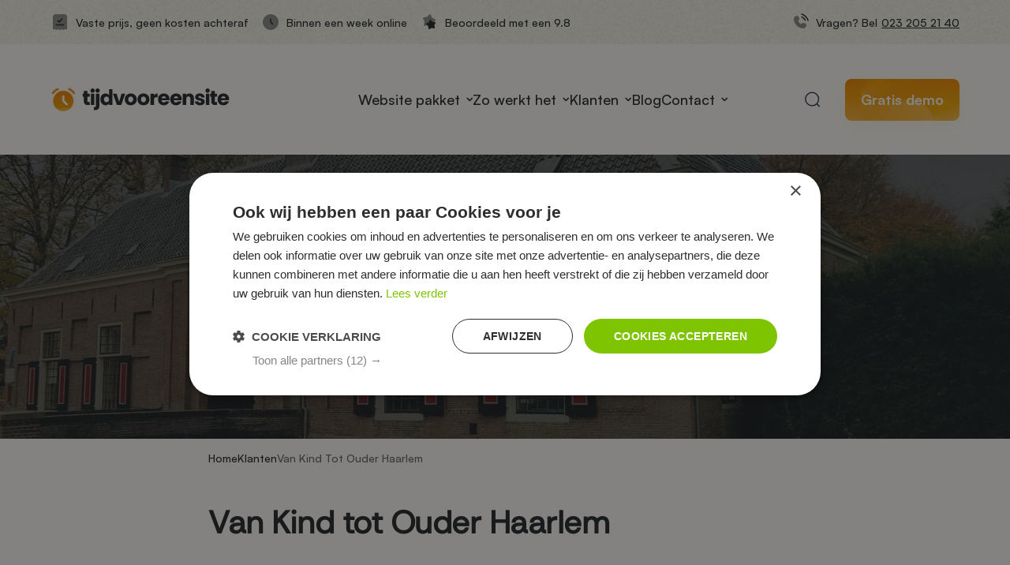

--- FILE ---
content_type: text/html; charset=UTF-8
request_url: https://www.tijdvooreensite.nl/van-kind-tot-ouder-haarlem/
body_size: 7470
content:
<!DOCTYPE html><html lang=nl><head><link as=image href=/images/grid.png rel=preload><link as=image href=/images/mash.webp rel=preload><link as=font crossorigin="" href=/fonts/RethinkSans.ttf rel=preload type=font/woff2><link as=font crossorigin="" href=/fonts/Relate.woff2 rel=preload type=font/woff2><link as=font crossorigin="" href=/fonts/Satoshi-Variable.woff2 rel=preload type=font/woff2><meta charset=UTF-8><meta content="width=device-width, initial-scale=1" name=viewport><meta content=_csrf name=csrf-param><meta content="DVUr4KutF-TvRi3YHAqDu15K76hzTFLG2oGZzGYJnt9ZHW2E-OsjnYoLZbZde8_DbjC56jh4Aaq89-GnUHCm6A==" name=csrf-token><title>Van Kind Tot Ouder Haarlem - Tijdvooreensite</title><meta content="Van Kind Tot Ouder koos bij Tijdvooreensite.nl voor een frisse, informatieve website. De foto’s geven een impressie van de praktijkruimte in Haarlem." name=description><meta content="index, follow" name=robots><script>(function(w,d,s,l,i){w[l]=w[l]||[];w[l].push({'gtm.start':
new Date().getTime(),event:'gtm.js'});var f=d.getElementsByTagName(s)[0],
j=d.createElement(s),dl=l!='dataLayer'?'&l='+l:'';j.async=true;j.src=
'https://www.googletagmanager.com/gtm.js?id='+i+dl;f.parentNode.insertBefore(j,f);
})(window,document,'script','dataLayer','GTM-NQNDL88');</script><meta content=https://www.tijdvooreensite.nl/van-kind-tot-ouder-haarlem/ property=og:url><meta content="Van Kind Tot Ouder Haarlem - Tijdvooreensite" property=og:title><meta content=article property=og:type><meta content=nl_NL property=og:locale><meta content="Van Kind Tot Ouder koos bij Tijdvooreensite.nl voor een frisse, informatieve website. De foto’s geven een impressie van de praktijkruimte in Haarlem." property=og:description><meta content=summary name=twitter:card><meta content="Van Kind Tot Ouder Haarlem - Tijdvooreensite" name=twitter:title><meta content="Van Kind Tot Ouder koos bij Tijdvooreensite.nl voor een frisse, informatieve website. De foto’s geven een impressie van de praktijkruimte in Haarlem." name=twitter:description><meta content=https://www.tijdvooreensite.nl/runtime/images/1156/1200x900/vankindtotouder_website.jpg property=og:image><meta content=630 property=og:image:height><meta content=1200 property=og:image:width><meta content=https://www.tijdvooreensite.nl/runtime/images/1156/1200x900/vankindtotouder_website.jpg name=twitter:image><link href=https://www.tijdvooreensite.nl/van-kind-tot-ouder-haarlem/ rel=canonical><link href=/runtime/images/1757/16x16/favicon_1.png rel=icon sizes=16x16 type=image/png><link href=/runtime/images/1757/32x32/favicon_1.png rel=icon sizes=32x32 type=image/png><link href=/runtime/images/1757/192x192/favicon_1.png rel=icon sizes=192x192 type=image/png><link href=/runtime/images/1757/500x500/favicon_1.png rel=icon sizes=512x512 type=image/png><link href=/runtime/images/1757/180x180/favicon_1.png rel=apple-touch-icon sizes=180x180 type=image/png><link href="/sweet/frontend/web/css/sweet.css?v=1768177718" rel=stylesheet><link href="/assets/1871a514/css/all.css?v=1768177757" rel=stylesheet><link href="/assets/b5f0f1d5/magnific-popup.css?v=1768177758" rel=stylesheet><link href="/assets/6e3b597b/css/swiper.min.css?v=1768177758" rel=stylesheet><link href="/css/main.min.css?v=1768177713" rel=stylesheet><body><noscript><iframe height=0 src="https://www.googletagmanager.com/ns.html?id=GTM-NQNDL88" style=display:none;visibility:hidden width=0></iframe></noscript> <!--[CDATA[YII-DYNAMIC-1]]--> <div class=wrapper><nav class=topbar><div class=container><div class=row><div class="col usp-points"><ul><li><img alt="Vaste prijs, geen kosten achteraf" src="/images/Bill Check.svg"> <span>Vaste prijs, geen kosten achteraf</span><li><img alt="Binnen een week online" src="/images/Clock Circle.svg"> <span>Binnen een week online</span><li><img alt="Beoordeeld met een 9.8" src=/images/Stars.svg> <span>Beoordeeld met een 9.8</span></ul> </div> <div class="col pay-off"><img alt="Vragen? Bel " src=/images/Phone.svg> <span>Vragen? Bel </span> <a href=tel:023-2052140 target=_blank>023 205 21 40</a></div></div> </div> </nav> <nav id=w0 class="navbar navbar-expand-lg"><div class=container><div class=navbar-header><button class=navbar-toggle data-target=#w0-collapse data-toggle=collapse type=button><span class=sr-only>Menu</span> <span class=icon-bar></span> <span class=icon-bar></span> <span class=icon-bar></span></button><a class="logo navbar-brand" href=/><img alt=Tijdvooreensite src=https://www.tijdvooreensite.nl/local/userfiles/sweet_uploads/tijdvooreensite_logo_1.svg></a></div><div id=w0-collapse class="collapse navbar-collapse"><ul id=w1 class="nav navbar-nav"><li class=dropdown data-module="Website pakket voor een nieuwe website" data-slug=website-pakket title="Website pakket voor een nieuwe website"><a class=dropdown-toggle data-toggle=dropdown href=/website-pakket/>Website pakket <span class=caret></span></a><ul id=w2 class=dropdown-menu><li data-module="Website pakket voor een nieuwe website" data-slug=website-pakket title="Website pakket voor een nieuwe website"><a href=/website-pakket/ tabindex=-1>Website pakket</a> <li data-module="Wat kost een website?" data-slug=prijzen title="Wat kost een website?"><a href=/website-pakket/prijzen/ tabindex=-1>Prijzen</a> <li data-module="Onze website templates" data-slug=website-template title="Onze website templates"><a href=/website-pakket/website-template/ tabindex=-1>Website template</a> <li data-module="Responsive websites voor mobiel en tablet" data-slug=responsive-webdesign title="Responsive websites voor mobiel en tablet"><a href=/website-pakket/responsive-webdesign/ tabindex=-1>Responsive webdesign</a> <li data-module="Domein en groene hosting" data-slug=domein-en-hosting title="Domein en groene hosting"><a href=/website-pakket/domein-en-hosting/ tabindex=-1>Domein en hosting</a> <li data-module="Contentmanagementsysteem voor websites" data-slug=cms title="Contentmanagementsysteem voor websites"><a href=/website-pakket/cms/ tabindex=-1>Zelf je website beheren</a> <li data-module="Hoger in Google met onze SEO-tools" data-slug=seo title="Hoger in Google met onze SEO-tools"><a href=/website-pakket/seo/ tabindex=-1>Online vindbaarheid</a> <li data-module="SSL-Certificaat voor veilige websites" data-slug=ssl-certificaat title="SSL-Certificaat voor veilige websites"><a href=/website-pakket/ssl-certificaat/ tabindex=-1>SSL-certificaat</a> <li data-module=Nieuwsbriefsysteem data-slug=nieuwsbriefsysteem title=Nieuwsbriefsysteem><a href=/website-pakket/nieuwsbriefsysteem/ tabindex=-1>Nieuwsbriefsysteem</a> <li data-module="Website problemen? Wij staan klaar met onze helpdesk." data-slug=support title="Website problemen? Wij staan klaar met onze helpdesk."><a href=/website-pakket/support/ tabindex=-1>Support</a> <li data-module="Google Analytics en Google Ads: statistiek" data-slug=statistiek title="Google Analytics en Google Ads: statistiek"><a href=/website-pakket/statistiek/ tabindex=-1>Statistiek</a></ul> <li class=dropdown data-module="Snel een website? Zo werkt dat." data-slug=zo-werkt-het title="Snel een website? Zo werkt dat."><a class=dropdown-toggle data-toggle=dropdown href=/zo-werkt-het/>Zo werkt het <span class=caret></span></a><ul id=w3 class=dropdown-menu><li data-module="Snel een website? Zo werkt dat." data-slug=zo-werkt-het title="Snel een website? Zo werkt dat."><a href=/zo-werkt-het/ tabindex=-1>Zo werkt het</a> <li data-module="Waarom Tijdvooreensite?" data-slug=waarom-tijdvooreensite title="Waarom Tijdvooreensite?"><a href=/zo-werkt-het/waarom-tijdvooreensite/ tabindex=-1>Waarom Tijdvooreensite?</a> <li data-module=Websitebegeleiding data-slug=websitebegeleiding title=Websitebegeleiding><a href=/zo-werkt-het/websitebegeleiding/ tabindex=-1>Websitebegeleiding</a> <li data-module=Handleiding data-slug=handleiding title=Handleiding><a href=/zo-werkt-het/handleiding/ tabindex=-1>Handleiding</a> <li data-module="Veel gestelde vragen over websites of onze dienstverlening" data-slug=veel-gestelde-vragen title="Veel gestelde vragen over websites of onze dienstverlening"><a href=/zo-werkt-het/veel-gestelde-vragen/ tabindex=-1>FAQ</a> <li data-module=AVG-wetgeving data-slug=avg-wetgeving title=AVG-wetgeving><a href=/zo-werkt-het/avg-wetgeving/ tabindex=-1>Wetgeving</a></ul> <li class="dropdown mega-menu" data-module="Mooie websites? Bekijk onze voorbeelden." data-slug=klanten title="Mooie websites? Bekijk onze voorbeelden."><a class=dropdown-toggle data-toggle=dropdown href=/klanten/>Klanten <span class=caret></span></a><ul id=w4 class=dropdown-menu><li class=mega-menu data-module="Mooie websites? Bekijk onze voorbeelden." data-slug=klanten title="Mooie websites? Bekijk onze voorbeelden."><a href=/klanten/ tabindex=-1><img alt="" src=https://www.tijdvooreensite.nl/local/userfiles/menu-icons/Users_Group_Two_Rounded.svg>Alle klanten</a> <li data-module="Website recensies" data-slug=reviews title="Website recensies"><a href=/klanten/reviews/ tabindex=-1><img alt="" src=https://www.tijdvooreensite.nl/local/userfiles/menu-icons/Stars.svg>Reviews</a> <li class=first-category data-module="MKB Website voor midden- en kleinbedrijf" data-slug=mkb-website title="MKB Website voor midden- en kleinbedrijf"><a href=/klanten/mkb-website/ tabindex=-1><img alt="" src=https://www.tijdvooreensite.nl/local/userfiles/menu-icons/Scissors.svg>Website voor MKB</a> <li data-module="Website voor ZZP’ers" data-slug=website-voor-zzpers title="Website voor ZZP’ers"><a href=/klanten/website-voor-zzpers/ tabindex=-1><img alt="" src=https://www.tijdvooreensite.nl/local/userfiles/menu-icons/Laptop_1_.svg>Website voor ZZP’ers</a> <li data-module="Websites voor de retail" data-slug=websites-voor-de-retail title="Websites voor de retail"><a href=/klanten/websites-voor-de-retail/ tabindex=-1><img alt="" src=https://www.tijdvooreensite.nl/local/userfiles/menu-icons/Shop.svg>Websites voor de retail</a> <li data-module="B&amp;B websites" data-slug=bed-breakfast-websites title="B&amp;B websites"><a href=/klanten/bed-breakfast-websites/ tabindex=-1><img alt="" src=https://www.tijdvooreensite.nl/local/userfiles/menu-icons/Bed.svg>Websites voor bed &amp; breakfasts</a> <li data-module="Horeca website laten bouwen" data-slug=website-voor-horeca title="Horeca website laten bouwen"><a href=/klanten/website-voor-horeca/ tabindex=-1><img alt="" src=https://www.tijdvooreensite.nl/local/userfiles/menu-icons/Wineglass.svg>Website voor restaurants en cafés</a> <li data-module="Website voor tandartsen" data-slug=website-voor-tandartsen title="Website voor tandartsen"><a href=/klanten/website-voor-tandartsen/ tabindex=-1><img alt="" src=https://www.tijdvooreensite.nl/local/userfiles/menu-icons/Medical_Kit.svg>Website voor tandartsen</a> <li data-module="Website voor huisartsen" data-slug=website-voor-huisartsen title="Website voor huisartsen"><a href=/klanten/website-voor-huisartsen/ tabindex=-1><img alt="" src=https://www.tijdvooreensite.nl/local/userfiles/menu-icons/Stethoscope.svg>Website voor huisartsen</a> <li data-module="Coach websites en trainer websites" data-slug=website-voor-coaches-en-trainers title="Coach websites en trainer websites"><a href=/klanten/website-voor-coaches-en-trainers/ tabindex=-1><img alt="" src=https://www.tijdvooreensite.nl/local/userfiles/menu-icons/Dialog_2.svg>Website voor coaches en trainers</a> <li data-module="Websites voor therapeuten" data-slug=websites-voor-therapeuten title="Websites voor therapeuten"><a href=/klanten/websites-voor-therapeuten/ tabindex=-1><img alt="" src=https://www.tijdvooreensite.nl/local/userfiles/menu-icons/User_Heart_Rounded.svg>Websites voor therapeuten</a> <li data-module="Website voor sport en fitness" data-slug=website-voor-sport-en-fitness title="Website voor sport en fitness"><a href=/klanten/website-voor-sport-en-fitness/ tabindex=-1><img alt="" src=https://www.tijdvooreensite.nl/local/userfiles/menu-icons/Dumbbells_2.svg>Website voor sport en fitness</a> <li data-module="Websites voor schrijvers" data-slug=websites-voor-schrijvers title="Websites voor schrijvers"><a href=/klanten/websites-voor-schrijvers/ tabindex=-1><img alt="" src=https://www.tijdvooreensite.nl/local/userfiles/menu-icons/Document_Add.svg>Websites voor schrijvers</a> <li data-module="Websites voor bouwbedrijven en bouwvakkers" data-slug=websites-voor-bouwbedrijven-en-bouwvakkers title="Websites voor bouwbedrijven en bouwvakkers"><a href=/klanten/websites-voor-bouwbedrijven-en-bouwvakkers/ tabindex=-1><img alt="" src=https://www.tijdvooreensite.nl/local/userfiles/menu-icons/Sledgehammer.svg>Websites voor bouwbedrijven en bouwvakkers</a> <li data-module="Website voor beautybranche" data-slug=website-voor-beautybranche title="Website voor beautybranche"><a href=/klanten/website-voor-beautybranche/ tabindex=-1><img alt="" src=https://www.tijdvooreensite.nl/local/userfiles/menu-icons/Cosmetic.svg>Website voor beautybranche</a> <li data-module="Websites voor campings" data-slug=websites-voor-campings title="Websites voor campings"><a href=/klanten/websites-voor-campings/ tabindex=-1><img alt="" src=https://www.tijdvooreensite.nl/local/userfiles/menu-icons/Bonfire.svg>Websites voor campings</a> <li data-module="Websites voor advocaten" data-slug=websites-voor-advocaten title="Websites voor advocaten"><a href=/klanten/websites-voor-advocaten/ tabindex=-1><img alt="" src=https://www.tijdvooreensite.nl/local/userfiles/menu-icons/Bill_1.svg>Websites voor advocaten</a> <li data-module="Website voor scholen" data-slug=website-voor-scholen title="Website voor scholen"><a href=/klanten/website-voor-scholen/ tabindex=-1><img alt="" src=https://www.tijdvooreensite.nl/local/userfiles/menu-icons/Diploma.svg>Website voor scholen</a> <li data-module="Websites voor financiële dienstverlening" data-slug=websites-voor-financiele-dienstverlening title="Websites voor financiële dienstverlening"><a href=/klanten/websites-voor-financiele-dienstverlening/ tabindex=-1><img alt="" src=https://www.tijdvooreensite.nl/local/userfiles/menu-icons/Presentation_Graph.svg>Websites voor financiële dienstverlening</a> <li data-module="Website voor fotografen en kunstenaars" data-slug=website-voor-fotografen-en-kunstenaars title="Website voor fotografen en kunstenaars"><a href=/klanten/website-voor-fotografen-en-kunstenaars/ tabindex=-1><img alt="" src=https://www.tijdvooreensite.nl/local/userfiles/menu-icons/Camera.svg>Website voor fotografen en kunstenaars</a> <li data-module="Websites voor goede doelen" data-slug=websites-voor-goede-doelen title="Websites voor goede doelen"><a href=/klanten/websites-voor-goede-doelen/ tabindex=-1><img alt="" src=https://www.tijdvooreensite.nl/local/userfiles/menu-icons/Hearts.svg>Websites voor goede doelen</a> <li data-module="Online portfolio website" data-slug=online-portfolio-website title="Online portfolio website"><a href=/klanten/online-portfolio-website/ tabindex=-1><img alt="" src=https://www.tijdvooreensite.nl/local/userfiles/menu-icons/Gallery_Wide.svg>Online portfolio website</a></ul> <li data-module="Blog over websites" data-slug=blog title="Blog over websites"><a href=/blog/>Blog</a> <li class=dropdown data-module="Ons kantoor voor webdesign ligt in Haarlem. Bel of mail voor een afspraak!" data-slug=contact title="Ons kantoor voor webdesign ligt in Haarlem. Bel of mail voor een afspraak!"><a class=dropdown-toggle data-toggle=dropdown href=/contact/>Contact <span class=caret></span></a><ul id=w5 class=dropdown-menu><li data-module="Ons kantoor voor webdesign ligt in Haarlem. Bel of mail voor een afspraak!" data-slug=contact title="Ons kantoor voor webdesign ligt in Haarlem. Bel of mail voor een afspraak!"><a href=/contact/ tabindex=-1>Contact</a> <li data-module="Offerte website aanvragen" data-slug=offerte-website-aanvragen title="Offerte website aanvragen"><a href=/contact/offerte-website-aanvragen/ tabindex=-1>Offerte aanvragen</a> <li data-module="Inschrijven nieuwsbrief" data-slug=inschrijven-nieuwsbrief title="Inschrijven nieuwsbrief"><a href=/contact/inschrijven-nieuwsbrief/ tabindex=-1>Inschrijven nieuwsbrief</a> <li data-module="Over Tijdvooreensite" data-slug=over-ons title="Over Tijdvooreensite"><a href=/contact/over-ons/ tabindex=-1>Over ons</a> <li data-module=Vriendendeal data-slug=vriendendeal title=Vriendendeal><a href=/contact/vriendendeal/ tabindex=-1>Vriendendeal</a> <li data-module="Partner worden?" data-slug=website-partner title="Partner worden?"><a href=/contact/website-partner/ tabindex=-1>Partner worden?</a> <li data-module=Opzeggen data-slug=opzeggen title=Opzeggen><a href=/contact/opzeggen/ tabindex=-1>Opzeggen</a></ul></ul><div class="col search"><div class=search-container><a href=# title="Zoek binnen Tijdvooreensite"><img alt="Zoek binnen Tijdvooreensite" src=/images/search.svg></a></div><form id=w6 action=/site/search/ method=get><input id=6964480167580 name=q placeholder="Waar ben je naar op zoek?" type=text></form></div><a class="button primary" href=/gratis-demo/ title="Gratis demo">Gratis demo</a></div></div></nav> <!--[CDATA[YII-DYNAMIC-2]]--> <div class=header-image><img alt="Website van kind tot ouder" decoding=async fetchpriority=high sizes=100vw src=/runtime/images/1156/1280x960/vankindtotouder_website.jpg srcset=" /runtime/images/1156/600x450/vankindtotouder_website.jpg 600w, /runtime/images/1156/900x675/vankindtotouder_website.jpg 900w, /runtime/images/1156/1200x900/vankindtotouder_website.jpg 1200w, /runtime/images/1156/1280x960/vankindtotouder_website.jpg 2000w, /runtime/images/1156/1280x960/vankindtotouder_website.jpg 2600w, /runtime/images/1156/1280x960/vankindtotouder_website.jpg 3600w"> <div class="container small"><header><h1> Van Kind tot Ouder Haarlem </h1> </header> </div></div> <nav class=breadcrumbs><div class="container small"><ul class=breadcrumb><li><a href=/>Home</a> <li><a href=/klanten/>Klanten</a> <li><a href=/van-kind-tot-ouder-haarlem/>Van Kind Tot Ouder Haarlem</a></ul></div></nav> <div class="module_wrapper no-padding-top"><section class="module work"><div class="container small"><article><header><h2> Van Kind tot Ouder Haarlem </h2> </header> <section class="content redactor"><p><strong>Van Kind tot Ouder is een bloeiende praktijk voor psychologische hulpverlening aan kinderen en volwassenen in Haarlem. De praktijk is opgericht door Lonneke van Deursen en wordt gerund door de GZ psychologen Lonneke, Jori en Karen.</strong> <p>"Veel problemen gaan gelukkig vanzelf over, maar wanneer dit met behulp van de directe omgeving niet lukt, kan professionele hulp nodig zijn." <h2>De Tijdvooreensite site van Van Kind Tot Ouder</h2> <p>Van Kind Tot Ouder wil een website die de laagdrempelige sfeer van de praktijk ademt en die goede informatie geeft zodat cliënten weten wat ze kunnen verwachten. Duidelijk moet blijken dat de praktijk professioneel en erkend is. Contactinformatie, locatie en informatie over de wachttijd zijn snel te vinden. Door de roze en turqoise kleuren is&nbsp;Vankindtotouder.nl een frisse website met een informatief karakter.</section> <nav><a class="button primary" href=/gratis-demo/ title="Ik wil ook zo'n website"> Ik wil ook zo'n website </a> <a class="button secondary" href=https://www.vankindtotouder.nl/ target=_blank title="Ga naar de website"> Ga naar de website </a></nav></article> </div> </section> <div class="index module related work"><div class=container><header class="module-header text-center"><h2 class=large> Gerelateerde websites </h2> </header> <div class=row><div class=col><div class="bg work-item"><img alt="Nieuwe website voor taaltrainer Language Helps" loading=lazy sizes="(max-width:1200px) 540px, (max-width:640px) 100vw, 360px" src=/runtime/images/621/360x135/Responsive_website_taaltrainer_Language_Helps_2.jpg srcset="/runtime/images/621/360x135/Responsive_website_taaltrainer_Language_Helps_2.jpg 300w, /runtime/images/621/540x203/Responsive_website_taaltrainer_Language_Helps_2.jpg 540w"> <a href=/language-helps/ title="Language Helps">Language Helps</a></div> </div> <div class=col><div class="bg work-item"><img alt="Websitepakket voor Tom Compaijen" loading=lazy sizes="(max-width:1200px) 540px, (max-width:640px) 100vw, 360px" src=/runtime/images/1781/360x270/website_tom_compaijen.webp srcset="/runtime/images/1781/360x270/website_tom_compaijen.webp 300w, /runtime/images/1781/540x405/website_tom_compaijen.webp 540w"> <a href=/compaijen/ title=Compaijen>Compaijen</a></div> </div> <div class=col><div class="bg work-item"><img alt="Laaghoekfoto van boom met groene bladeren" loading=lazy sizes="(max-width:1200px) 540px, (max-width:640px) 100vw, 360px" src=/runtime/images/1381/360x240/website_laten_maken_coaches_BoomKracht.jpg srcset="/runtime/images/1381/360x240/website_laten_maken_coaches_BoomKracht.jpg 300w, /runtime/images/1381/540x360/website_laten_maken_coaches_BoomKracht.jpg 540w"> <a href=/boomkracht/ title=Boomkracht>Boomkracht</a></div> </div></div> <p class=text-center><a class="button primary small" href=/klanten/ title="Terug naar het portfolio overzicht"> Terug naar portfolio overzicht </a> </div> </div> <section class="cta module"><div class="container small text-center"><div class=content><img alt="Demo website" src=https://www.tijdvooreensite.nl/local/userfiles/illustraties/Landing_Page.svg title="Demo website" width=200> <div class="module-header text-center"><h2 class=large>Tijd voor een site..?</h2> <p class=written-text>Vraag een demo aan!</div> <section class=redactor><p>Wil je weten hoe jouw nieuwe website er uit komt te zien? Wij maken geheel&nbsp;gratis en vrijblijvend&nbsp;een voorbeeld van jouw&nbsp;succesvolle website.&nbsp; </section> <nav><a class="button primary" href=/gratis-demo/ title="Vraag een demo aan">Gratis demo aanvragen</a> <div class=pay-off><img alt="Vragen? Bel " src=/images/Phone.svg> <span>Vragen? Bel </span> <a href=tel: target=_blank>023 205 21 40</a></div></nav></div> </div> </section></div> <footer class="footer module"><div class=container><div class=row><div class="col item"><section><figure><img alt="Tijd voor een site logo" class=img-responsive data-image=1556 src=/local/userfiles/sweet_uploads/tijdvooreensite_logo_1.svg></figure> <p><br></section> <div class=contact-details><div itemscope itemtype=http://schema.org/Organization><div class=title><ul class="company contact-details"><li><span itemprop=name>Tijdvooreensite</span> <li itemscope itemtype=http://schema.org/PostalAddress><span itemprop=streetAddress> Tappersweg 12 A </span> <br> <span itemprop=postalCode>2031 ET&nbsp;</span> <span itemprop=addressLocality>Haarlem</span> <br> <span itemprop=addressCountry>Nederland</span></ul> <ul class="contact contact-details"><li><a href=mailto:info@tijdvooreensite.nl><span itemprop=email>info@tijdvooreensite.nl</span></a> <li><a href=tel:023-2052140><span itemprop=telephone>023-2052140</span></a></ul> <ul class="contact-details tax"></ul></div> </div> </div> <div class=social-footer><nav><ul class=social-links><li><a class="social social-link" href=https://www.linkedin.com/company/tijdvooreensite target=_blank title=LinkedIn><img src=/images/linkedin.svg> </a> <li><a class="social social-link" href=https://www.facebook.com/tijdvooreensite target=_blank title=Facebook><img src=/images/facebook.svg> </a> </ul> </nav> </div></div> <div class="col item"><header><h5 class=footer-title>Website pakket</h5> </header> <section><ul><li><a href=/contact/webdesign-haarlem/ title="Webdesign uit Haarlem">Webdesign Haarlem</a><li><a href=/gratis-demo/ title="Vraag een gratis Demo aan">Gratis DEMO</a><li><a href=/extra-opties/website-op-maat/ title="Website op maat laten ontwikkelen">Maatwerk website</a><li><a href=/website-pakket/seo/>Hoger in Google met SEO</a><li><a href=/website-pakket/ssl-certificaat/ title="Gratis SSL certificaat voor veilige websites">Veilige website met SSL</a><li><a href=/contact/offerte-website-aanvragen/ title="Nieuwe website? Vraag nu een offerte aan"></a><a href=/contact/offerte-website-aanvragen/ title="Offerte website">Offerte website aanvragen</a></ul> <p><br> <ul></ul></section></div> <div class="col item"><header><h5 class=footer-title>Webdesign Noord-Holland</h5> </header> <section><ul><li><a href=/website-haarlem/>Website laten maken Haarlem</a><li><a href=/webdesign-leiden/>Website laten maken Leiden</a><li><a href=/webdesign-hoofddorp/>Website laten maken Hoofddorp</a><li><a href=/webdesign-alkmaar/>Website laten maken Alkmaar</a><li><a href=/webdesign-zaandam/>Website laten maken Zaandam</a><li><a href=/webdesign-beverwijk/>Website laten maken Beverwijk</a></ul> </section></div> <div class="col item"><header><h5 class=footer-title>Extra opties</h5> </header> <section><ul><li><a href=/extra-opties/website-op-maat/ title="Website op maat laten maken">Website op maat</a> <li><a href=/extra-opties/webshop/ title="Webshop laten maken door tijdvooreensite">Webshop</a> <li><a href=/extra-opties/content-overstapservice/ title="Tijdvooreensite kan helpen met de content overstapservice">Content overstapservice</a> <li><a href=/extra-opties/meertaligheid/ title="Meertalige website laten maken">Meertaligheid</a><li><a href=/extra-opties/website-met-bestelformulier/ title="Een bestelformulier op jouw website">Bestelformulier</a> <li><a href=/extra-opties/ title="Bekijk alle extra opties die tijdvooreensite kan aanbieden">Bekijk alle extra opties</a></ul> </section></div> <div class="col item"><header><h5 class=footer-title>Integraties</h5> </header> <section><ul><li><a href=/extra-opties/integraties/calendly/ title="Hoe werkt Calendly?">Calendly</a><li><a href=/extra-opties/integraties/guestplan/ title="Bekijk features en prijzen van Guestplan">Guestplan</a><li><a href=/extra-opties/integraties/smoobu/ title="Meer informatie over Smoobu Rental software">Smoobu</a><li><a href=/extra-opties/integraties/salonized/ title="Boekingssysteem Salonized voor salons">Salonized</a><li><a href=/website-pakket/nieuwsbriefsysteem/ title="Nieuwsbrieven versturen via tijdvooreensite">Mailchimp</a><br><li><a href=/extra-opties/integraties/ title="Bekijk alle integraties die tijdvooreensite kan toevoegen aan jouw website">Bekijk alle integraties</a></ul> </section></div></div> </div> </footer> <footer class=copyright><div class=container><div class=row><div class="col navigation"><ul><li><a id=csconsentlink href=javascript:void(0)>Wijzig jouw cookievoorkeuren</a> <li><a href=/privacyverklaring/ title=Privacyverklaring>Privacyverklaring</a> <li><a href=/disclaimer/ title=Disclaimer>Disclaimer</a></ul> </div> <div class="col content"><p>&copy; Tijdvooreensite Haarlem 2004 - 2026 </div></div> </div> </footer> <div class=floating-button><a href=/gratis-demo/>Gratis demo aanvragen</a> <a class=close href=#><img alt=sluiten src=/images/close-circle.svg> </a></div></div> <script type=application/ld+json>[
    {
        "@context": "https://schema.org",
        "@type": "BreadcrumbList",
        "itemListElement": [
            {
                "@type": "ListItem",
                "position": 1,
                "name": "Home",
                "item": "https://www.tijdvooreensite.nl/"
            },
            {
                "@type": "ListItem",
                "position": 2,
                "name": "Klanten",
                "item": "https://www.tijdvooreensite.nl/klanten/"
            },
            {
                "@type": "ListItem",
                "position": 3,
                "name": "Van Kind Tot Ouder Haarlem",
                "item": "https://www.tijdvooreensite.nl/van-kind-tot-ouder-haarlem/"
            }
        ]
    },
    {
        "@context": "https://schema.org",
        "@type": "LocalBusiness",
        "url": "https://www.tijdvooreensite.nl/",
        "name": "Tijdvooreensite",
        "telephone": "023-2052140",
        "email": "info@tijdvooreensite.nl",
        "image": "https://www.tijdvooreensite.nl/local/userfiles/sweet_uploads/tijdvooreensite_logo_1.svg",
        "logo": {
            "@type": "ImageObject",
            "url": "https://www.tijdvooreensite.nl/local/userfiles/sweet_uploads/tijdvooreensite_logo_1.svg"
        },
        "address": {
            "streetAddress": "Tappersweg 12 A",
            "postalCode": "2031 ET",
            "addressLocality": "Haarlem",
            "addressCountry": "Nederland",
            "@type": "PostalAddress"
        },
        "sameAs": [
            "https://www.facebook.com/tijdvooreensite/",
            "https://www.linkedin.com/company/tijdvooreensite/"
        ]
    }
]</script><!--[if lt IE 9]>
<script src="/assets/d7b22fa5/dist/html5shiv.min.js?v=1768177757"></script>
<![endif]--> <!--[if lt IE 9]>
<script src="/assets/4498e5ad/dest/respond.min.js?v=1768177757"></script>
<![endif]--> <script src="/assets/e26cefd7/jquery.min.js?v=1768177757"></script> <script src="/assets/b5f0f1d5/jquery.magnific-popup.min.js?v=1768177758"></script> <script src="/assets/6e3b597b/js/swiper.min.js?v=1768177758"></script> <script src="/js/main.min.js?v=1768177713"></script> <script>$(document).ready(function(){
		    $('input[name=_csrf]').val('l3Ai0COZpAvInb20cFhXWKh-c-pRo3La2e_HYlcxLuXmFlKUdMDyWoGw0N03PQQZ0AhLpiPpSrPp3IxVZ3Vspg==');
		});</script> <script>jQuery(function ($) {

                
            $('body').on('click', '.sweet-alert-popup-container .sweet-alert .close-icon, .sweet-alert .close-button', function(){
                $(this).parent().hide();
                $(this).parent().removeClass('active');
                var popupContainer = $(this).parent().parent();
                if (popupContainer.find('.sweet-alert:not(.active)').length == popupContainer.find('.sweet-alert').length){
                    popupContainer.hide();
                    $('body').removeClass('popup-active');
                }                   
            });
            
            $('body').on('click', '.sweet-alert-container .sweet-alert .close-icon', function(){
                $(this).parent().hide();            
            });
                
            $('body').on('click', '.sweet-alert-popup-container', function(e){
                if ($(e.target).hasClass('sweet-alert-popup-container')){
                    $(this).hide();
                    $('body').removeClass('popup-active');
                }
            });
            
            if ($('.sweet-alert-popup-container').length > 0){
                $('body').addClass('popup-active');
            }
                
            if ($('.sweet-alert-container').length > 0){
                setTimeout(function() { 
                    $('.sweet-alert-container').hide();
                }, 15000);
            }
            
        
});</script>

--- FILE ---
content_type: text/css
request_url: https://www.tijdvooreensite.nl/css/main.min.css?v=1768177713
body_size: 10865
content:
.grid{background:url('../images/grid.png') #efeee6;background-blend-mode:overlay;background-size:contain}@supports not (background-blend-mode:overlay){.grid{background:#efeee6}}@font-face{font-family:Rethink;src:url('../fonts/RethinkSans.ttf') format('truetype');font-weight:-400;font-style:normal;font-display:swap}@font-face{font-family:Rethink;src:url('../fonts/RethinkSans-Italic.ttf') format('truetype');font-weight:-400;font-style:italic;font-display:swap}@font-face{font-family:Relate;src:url('../fonts/Relate.eot');src:url('../fonts/Relate.eot?#iefix') format('embedded-opentype'),url('../fonts/Relate.woff2') format('woff2'),url('../fonts/Relate.woff') format('woff'),url('../fonts/Relate.svg#Relate') format('svg');font-weight:400;font-style:normal;font-display:swap}@font-face{font-family:Satoshi;src:url('../fonts/Satoshi-Light.woff2') format('woff2'),url('../fonts/Satoshi-Light.woff') format('woff'),url('../fonts/Satoshi-Light.ttf') format('truetype');font-weight:300;font-display:swap;font-style:normal}@font-face{font-family:Satoshi;src:url('../fonts/Satoshi-LightItalic.woff2') format('woff2'),url('../fonts/Satoshi-LightItalic.woff') format('woff'),url('../fonts/Satoshi-LightItalic.ttf') format('truetype');font-weight:300;font-display:swap;font-style:italic}@font-face{font-family:Satoshi;src:url('../fonts/Satoshi-Regular.woff2') format('woff2'),url('../fonts/Satoshi-Regular.woff') format('woff'),url('../fonts/Satoshi-Regular.ttf') format('truetype');font-weight:400;font-display:swap;font-style:normal}@font-face{font-family:Satoshi;src:url('../fonts/Satoshi-Italic.woff2') format('woff2'),url('../fonts/Satoshi-Italic.woff') format('woff'),url('../fonts/Satoshi-Italic.ttf') format('truetype');font-weight:400;font-display:swap;font-style:italic}@font-face{font-family:Satoshi;src:url('../fonts/Satoshi-Medium.woff2') format('woff2'),url('../fonts/Satoshi-Medium.woff') format('woff'),url('../fonts/Satoshi-Medium.ttf') format('truetype');font-weight:500;font-display:swap;font-style:normal}@font-face{font-family:Satoshi;src:url('../fonts/Satoshi-MediumItalic.woff2') format('woff2'),url('../fonts/Satoshi-MediumItalic.woff') format('woff'),url('../fonts/Satoshi-MediumItalic.ttf') format('truetype');font-weight:500;font-display:swap;font-style:italic}@font-face{font-family:Satoshi;src:url('../fonts/Satoshi-Bold.woff2') format('woff2'),url('../fonts/Satoshi-Bold.woff') format('woff'),url('../fonts/Satoshi-Bold.ttf') format('truetype');font-weight:700;font-display:swap;font-style:normal}@font-face{font-family:Satoshi-BoldItalic;src:url('../fonts/Satoshi-BoldItalic.woff2') format('woff2'),url('../fonts/Satoshi-BoldItalic.woff') format('woff'),url('../fonts/Satoshi-BoldItalic.ttf') format('truetype');font-weight:700;font-display:swap;font-style:italic}@font-face{font-family:Satoshi;src:url('../fonts/Satoshi-Black.woff2') format('woff2'),url('../fonts/Satoshi-Black.woff') format('woff'),url('../fonts/Satoshi-Black.ttf') format('truetype');font-weight:900;font-display:swap;font-style:normal}@font-face{font-family:Satoshi;src:url('../fonts/Satoshi-BlackItalic.woff2') format('woff2'),url('../fonts/Satoshi-BlackItalic.woff') format('woff'),url('../fonts/Satoshi-BlackItalic.ttf') format('truetype');font-weight:900;font-display:swap;font-style:italic}@font-face{font-family:Satoshi;src:url('../fonts/Satoshi-Variable.woff2') format('woff2'),url('../fonts/Satoshi-Variable.woff') format('woff'),url('../fonts/Satoshi-Variable.ttf') format('truetype');font-weight:300 900;font-display:swap;font-style:normal}@font-face{font-family:Satoshi;src:url('../fonts/Satoshi-VariableItalic.woff2') format('woff2'),url('../fonts/Satoshi-VariableItalic.woff') format('woff'),url('../fonts/Satoshi-VariableItalic.ttf') format('truetype');font-weight:300 900;font-display:swap;font-style:italic}html{font-size:62.5%;margin:0}body{font-family:Satoshi;color:#202526;font-size:1.6rem;font-weight:500;font-style:normal;line-height:1.4}body{-webkit-font-smoothing:antialiased;-moz-osx-font-smoothing:grayscale}h1,h2,h3,h4,h5,h6{font-family:Rethink;line-height:1.2;font-weight:800;font-style:normal;margin:0 0 16px;letter-spacing:-.5px}h1>a:not([class]),h2>a:not([class]),h3>a:not([class]),h4>a:not([class]),h5>a:not([class]),h6>a:not([class]){text-decoration:none;text-decoration-line:none}h1{font-size:4.8rem}h2{font-size:4rem}@media (min-width:992px){h2.large{font-size:4.8rem}}h3{font-size:2.4rem}@media (min-width:992px){h3.large{font-size:3.2rem}}h4{font-size:2rem}h5{font-size:1.9rem}h6{font-size:1.8rem}p{margin:0 0 1.6rem}strong{font-weight:800}*{text-underline-position:from-font}a{-webkit-transition:color .2s ease-in;-moz-transition:color .2s ease-in;-ms-transition:color .2s ease-in;-o-transition:color .2s ease-in}a:not([class]){color:#202526}a:not([class]):active,a:not([class]):focus,a:not([class]):hover{color:#ff8a00}a:not([class])>*{text-decoration:none}.button{padding:1.75rem 2rem;text-decoration:none;-webkit-border-radius:0.8rem;-moz-border-radius:.8rem;border-radius:.8rem;-moz-background-clip:padding;-webkit-background-clip:padding-box;background-clip:padding-box;font-size:1.8rem;font-weight:700;line-height:1;font-style:normal;display:inline-block;-webkit-transition:all .3s ease-in;-moz-transition:all .3s ease-in;-ms-transition:all .3s ease-in;-o-transition:all .3s ease-in;color:#202526}.button+.button{margin-left:3.2rem}.button+.button.tag{margin-left:0}.button.primary{background-color:#ff8a00;background-image:url('../images/mash.webp');background-repeat:no-repeat;background-size:cover;background-position:center;color:#f7f6f2;position:relative;overflow:hidden;display:-webkit-inline-flex;display:-ms-inline-flexbox;display:-ms-inline-flex;display:inline-flex;-webkit-flex-wrap:wrap;-ms-flex-wrap:wrap;flex-wrap:wrap;-webkit-align-items:center;-ms-align-items:center;align-items:center;-webkit-box-shadow:0 5px 20px rgba(250,168,69,.1);-moz-box-shadow:0 5px 20px rgba(250,168,69,.1);box-shadow:0 5px 20px rgba(250,168,69,.1)}.button.primary:hover{-webkit-box-shadow:0 5px 20px rgba(250,168,69,.75);-moz-box-shadow:0 5px 20px rgba(250,168,69,.75);box-shadow:0 5px 20px rgba(250,168,69,.75);color:#fff}.button.primary:not(.small):before{content:"";background-image:url(../images/icon_chevron_round_transparent_right.svg);background-repeat:no-repeat;background-size:2.4rem 2.4rem;background-position:center center;display:inline-block;margin-right:.8rem;width:2.4rem;height:2.4rem}.button.empty{background:0 0}.button.secondary{text-decoration-line:underline;text-underline-position:from-font;padding-left:0;padding-right:0}.button.secondary:active,.button.secondary:hover{color:#ff8a00}.button.print{cursor:pointer;display:-webkit-inline-flex;display:-ms-inline-flexbox;display:-ms-inline-flex;display:inline-flex;-webkit-flex-wrap:wrap;-ms-flex-wrap:wrap;flex-wrap:wrap;-webkit-align-items:center;-ms-align-items:center;align-items:center}.button.print svg circle,.button.print svg path{-webkit-transition:all .3s ease-in;-moz-transition:all .3s ease-in;-ms-transition:all .3s ease-in;-o-transition:all .3s ease-in}.button.print span{margin-left:.8rem}.button.print:hover svg path{stroke:#FF8A00}.button.print:hover svg circle{fill:#FF8A00}.button.tag{background-color:#efeee6;font-size:1.4rem;font-weight:500;padding:.8rem}.button.tag:active,.button.tag:hover{color:#ff8a00}.text-center{text-align:center}.text-left{text-align:left}.text-justify{text-align:justify}.text-right{text-align:right}.subheader{font-size:1.6rem;font-family:Satoshi;font-weight:500;line-height:150%;margin-bottom:1.6rem}.written-label{font-family:Relate;font-weight:400;color:#ff8a00;line-height:1;font-size:3.2rem;-webkit-transform:rotate(-3.5deg);-moz-transform:rotate(-3.5deg);-ms-transform:rotate(-3.5deg);-o-transform:rotate(-3.5deg)}@media (min-width:992px){.written-label{-webkit-transform:rotate(-9.5deg);-moz-transform:rotate(-9.5deg);-ms-transform:rotate(-9.5deg);-o-transform:rotate(-9.5deg)}}.written-text{font-family:Relate;font-weight:400;color:#ff8a00;line-height:1;font-size:3.2rem}.read-more{color:#202526}.read-more:active,.read-more:focus,.read-more:hover{color:#ff8a00}.show-all-button{margin:3.2rem auto;text-align:center}@media (max-width:991px){.show-all-button{margin-top:0}}.show-all-button .button.primary:before{display:none}@media (min-width:992px){.module-header{max-width:768px;width:100%}}@media (min-width:992px){.module-header.text-center{margin-left:auto;margin-right:auto}}@media (min-width:992px){.module-header.text-split{max-width:100%}}.module-header.text-split .row{-webkit-align-items:end;-ms-align-items:end;align-items:end}.module-header.text-split .row .col{-webkit-flex:1 1 100%;-ms-flex:1 1 100%;flex:1 1 100%}@media (min-width:992px){.module-header.text-split .row .col{-webkit-flex:1 1 50%;-ms-flex:1 1 50%;flex:1 1 50%}}.module-header.text-split .row .col h1,.module-header.text-split .row .col h2{margin:0}.module-header.text-split .row .col p{display:none}.module-header.text-split .row .col p.content{margin:0}@media (min-width:992px){.module-header.text-split .row .col p{display:block}}.module-header img{margin-bottom:1.6rem}.module-header h1,.module-header h2{position:relative;margin-bottom:6.4rem}.module-header h1 .written-label,.module-header h2 .written-label{position:absolute;margin-left:-100px;margin-top:35px}@media (min-width:768px){.module-header h1 .written-label,.module-header h2 .written-label{margin-left:-35px}}.module-header h1~.intro,.module-header h2~.intro{margin-top:-1.6rem;display:none}@media (min-width:992px){.module-header h1~.intro,.module-header h2~.intro{display:block;margin-top:-3.2rem}}.module-footer{max-width:750px;margin:0 auto;-webkit-align-items:center;-ms-align-items:center;align-items:center;display:-webkit-flex;display:-ms-flexbox;display:-ms-flex;display:flex;-webkit-flex-direction:column;-ms-flex-direction:column;flex-direction:column;gap:1.6rem}@media (min-width:992px){.module-footer{-webkit-flex-direction:row;-ms-flex-direction:row;flex-direction:row}}.module-footer h3{order:1;display:none;margin:0}@media (min-width:992px){.module-footer h3{display:block;margin-right:auto}}.module-footer .pay-off{order:2}@media (min-width:992px){.module-footer .pay-off{order:1}}.module-footer .button{order:3}.floating-button{padding:1.75rem 2rem;text-decoration:none;-webkit-border-radius:0.8rem;-moz-border-radius:.8rem;border-radius:.8rem;-moz-background-clip:padding;-webkit-background-clip:padding-box;background-clip:padding-box;font-size:1.8rem;font-weight:700;line-height:1;font-style:normal;display:inline-block;-webkit-transition:all .3s ease-in;-moz-transition:all .3s ease-in;-ms-transition:all .3s ease-in;-o-transition:all .3s ease-in;color:#202526;background-color:#ff8a00;background-image:url('../images/mash.webp');background-repeat:no-repeat;background-size:cover;background-position:center;color:#f7f6f2;position:relative;overflow:hidden;display:-webkit-inline-flex;display:-ms-inline-flexbox;display:-ms-inline-flex;display:inline-flex;-webkit-flex-wrap:wrap;-ms-flex-wrap:wrap;flex-wrap:wrap;-webkit-align-items:center;-ms-align-items:center;align-items:center;-webkit-box-shadow:0 5px 20px rgba(250,168,69,.1);-moz-box-shadow:0 5px 20px rgba(250,168,69,.1);box-shadow:0 5px 20px rgba(250,168,69,.1);position:sticky;left:0;right:0;bottom:0;width:100%;border-radius:8px 8px 0 0;z-index:9999;transform:translateY(100%);transition:transform 220ms ease-out;will-change:transform}.floating-button+.button{margin-left:3.2rem}.floating-button+.button.tag{margin-left:0}.floating-button.primary{background-color:#ff8a00;background-image:url('../images/mash.webp');background-repeat:no-repeat;background-size:cover;background-position:center;color:#f7f6f2;position:relative;overflow:hidden;display:-webkit-inline-flex;display:-ms-inline-flexbox;display:-ms-inline-flex;display:inline-flex;-webkit-flex-wrap:wrap;-ms-flex-wrap:wrap;flex-wrap:wrap;-webkit-align-items:center;-ms-align-items:center;align-items:center;-webkit-box-shadow:0 5px 20px rgba(250,168,69,.1);-moz-box-shadow:0 5px 20px rgba(250,168,69,.1);box-shadow:0 5px 20px rgba(250,168,69,.1)}.floating-button.primary:hover{-webkit-box-shadow:0 5px 20px rgba(250,168,69,.75);-moz-box-shadow:0 5px 20px rgba(250,168,69,.75);box-shadow:0 5px 20px rgba(250,168,69,.75);color:#fff}.floating-button.primary:not(.small):before{content:"";background-image:url(../images/icon_chevron_round_transparent_right.svg);background-repeat:no-repeat;background-size:2.4rem 2.4rem;background-position:center center;display:inline-block;margin-right:.8rem;width:2.4rem;height:2.4rem}.floating-button.empty{background:0 0}.floating-button.secondary{text-decoration-line:underline;text-underline-position:from-font;padding-left:0;padding-right:0}.floating-button.secondary:active,.floating-button.secondary:hover{color:#ff8a00}.floating-button.print{cursor:pointer;display:-webkit-inline-flex;display:-ms-inline-flexbox;display:-ms-inline-flex;display:inline-flex;-webkit-flex-wrap:wrap;-ms-flex-wrap:wrap;flex-wrap:wrap;-webkit-align-items:center;-ms-align-items:center;align-items:center}.floating-button.print svg circle,.floating-button.print svg path{-webkit-transition:all .3s ease-in;-moz-transition:all .3s ease-in;-ms-transition:all .3s ease-in;-o-transition:all .3s ease-in}.floating-button.print span{margin-left:.8rem}.floating-button.print:hover svg path{stroke:#FF8A00}.floating-button.print:hover svg circle{fill:#FF8A00}.floating-button.tag{background-color:#efeee6;font-size:1.4rem;font-weight:500;padding:.8rem}.floating-button.tag:active,.floating-button.tag:hover{color:#ff8a00}.floating-button:hover{-webkit-box-shadow:0 5px 20px rgba(250,168,69,.75);-moz-box-shadow:0 5px 20px rgba(250,168,69,.75);box-shadow:0 5px 20px rgba(250,168,69,.75);color:#fff}.floating-button:not(.small):before{content:"";background-image:url(../images/icon_chevron_round_transparent_right.svg);background-repeat:no-repeat;background-size:2.4rem 2.4rem;background-position:center center;display:inline-block;margin-right:.8rem;width:2.4rem;height:2.4rem}@media (min-width:768px){.floating-button{display:none}}.floating-button:before{display:none!important}.floating-button.is-visible{transform:translateY(0)}.floating-button:not(.is-visible){box-shadow:none}.floating-button a,.floating-button a:hover{margin-left:auto;color:#f7f6f2;text-decoration:unset}@media (prefers-reduced-motion:reduce){.floating-button{transition:none}}.redactor{line-height:1.6}.redactor p{font-weight:500}.redactor blockquote{margin:1.6rem 0;padding:.8rem 1.6rem;border-left:4px solid #ff8a00;background-color:#f7f6f2;font-size:22px;line-height:1.6;border-radius:.8rem;font-weight:lighter;font-style:italic}.redactor blockquote::before{content:"“";font-family:Rethink;color:rgba(255,138,0,.7);margin-right:8px;vertical-align:top;line-height:1}*{-webkit-box-sizing:border-box;-moz-box-sizing:border-box;box-sizing:border-box}body{margin:0;background-color:#f7f6f2}body .wrapper img{max-width:100%}body .wrapper figure{margin:0}.redactor body .wrapper figure{margin:0 0 1.6rem 0}.container{width:100%;padding-left:1.6rem;padding-right:1.6rem;margin-left:auto;margin-right:auto}@media (min-width:992px){.container{width:1000px}}@media (min-width:992px) and (min-width:1200px){.container{width:1184px}}@media (min-width:1200px){.container.left{padding-right:0;margin:0 0 0 calc((100vw - 1199px)/ 2);width:unset}}@media (min-width:992px){.container.small{width:694px}}@media (min-width:992px) and (min-width:1200px){.container.small{width:784px}}.row{display:-webkit-flex;display:-ms-flexbox;display:-ms-flex;display:flex;-webkit-flex-wrap:wrap;-ms-flex-wrap:wrap;flex-wrap:wrap;margin-left:-1.6rem;margin-right:-1.6rem}.row.items-center{-webkit-align-items:center;-ms-align-items:center;align-items:center}.row.justify-center{-webkit-justify-content:center;-ms-justify-content:center;justify-content:center}.row.align-end{-webkit-align-items:end;-ms-align-items:end;align-items:end}.row .col{-webkit-flex:1 0;-ms-flex:1 0;flex:1 0;max-width:100%;padding-left:1.6rem;padding-right:1.6rem}.row .col.aside{-webkit-flex:1 0 100%;-ms-flex:1 0 100%;flex:1 0 100%;margin-top:3.2rem}@media (min-width:992px){.row .col.aside{-webkit-flex:0 0 360px;-ms-flex:0 0 360px;flex:0 0 360px;margin-top:0}}.row-grid{column-count:1;column-gap:1.6rem}@media (min-width:768px){.row-grid{column-count:2}}@media (min-width:768px) and (min-width:992px){.row-grid{column-count:3}}.row-grid .col-grid{break-inside:avoid;margin-bottom:1.6rem}.module{padding:48px 0}@media (min-width:992px){.module{padding:96px 0}}.module .spacer{height:48px}.module_wrapper .module .bg{background:#efeee6}.module_wrapper .module .border{border:1px solid #efeee6}.module_wrapper .module:nth-child(2n){background:#efeee6}.module_wrapper .module:nth-child(2n) .bg{background:#f7f6f2}.module_wrapper .module:nth-child(2n) .border{border-color:#f7f6f2}.module_wrapper .module.reversed{padding:0;background:#efeee6}.module_wrapper .module.reversed .bg{background:#f7f6f2}.module_wrapper .module.reversed .border{border:1px solid #f7f6f2}.module_wrapper .module.reversed:nth-child(2n){background:#f7f6f2}.module_wrapper .module.reversed:nth-child(2n) .bg{background:#efeee6}.module_wrapper .module.reversed:nth-child(2n) .border{border-color:#efeee6}.module_wrapper.no-padding-top .module:first-child{padding-top:1.6rem}@media (min-width:992px){.module_wrapper.no-padding-top .module:first-child{padding-top:3.2rem}}.d-block{display:block}.content ul:not(.reviews,.cta-buttons,.pagination){margin-top:3.2rem;margin-bottom:3.2rem;color:#097a18;list-style:none;padding-left:2.4rem;position:relative}.content ul:not(.reviews,.cta-buttons,.pagination) li{line-height:140%;margin-bottom:1.6rem;padding-left:1rem}.content ul:not(.reviews,.cta-buttons,.pagination) li img{-webkit-flex:1 1 100%;-ms-flex:1 1 100%;flex:1 1 100%;max-width:100%}.content ul:not(.reviews,.cta-buttons,.pagination) li::before{content:url('data:image/svg+xml,<svg width="24" height="24" viewBox="0 0 24 24" fill="none" xmlns="http://www.w3.org/2000/svg"><path opacity="0.5" d="M22 11.9973C22 17.5202 17.5228 21.9973 12 21.9973C6.47715 21.9973 2 17.5202 2 11.9973C2 6.47447 6.47715 1.99731 12 1.99731C17.5228 1.99731 22 6.47447 22 11.9973Z" fill="%23097A18"/><path d="M16.0303 8.96698C16.3232 9.25988 16.3232 9.73475 16.0303 10.0276L11.0303 15.0276C10.7374 15.3205 10.2626 15.3205 9.96967 15.0276L7.96967 13.0276C7.67678 12.7348 7.67678 12.2599 7.96967 11.967C8.26256 11.6741 8.73744 11.6741 9.03033 11.967L10.5 13.4367L12.7348 11.2018L14.9697 8.96698C15.2626 8.67409 15.7374 8.67409 16.0303 8.96698Z" fill="%23097A18"/></svg>');line-height:75%;display:inline-block;vertical-align:top;positioN:absolute;left:0}.content ul:not(.reviews,.cta-buttons,.pagination) li a{line-height:140%;margin:0}.content ul:not(.reviews,.cta-buttons,.pagination) li>ul{-webkit-flex:1 1 100%;-ms-flex:1 1 100%;flex:1 1 100%;width:100%;padding-left:3.2rem;margin-bottom:0}.content ul:not(.reviews,.cta-buttons,.pagination) li>ul li:before{filter:grayscale(1)}.content ul.cta-buttons{list-style:none;padding:0;display:-webkit-flex;display:-ms-flexbox;display:-ms-flex;display:flex;-webkit-flex-wrap:wrap;-ms-flex-wrap:wrap;flex-wrap:wrap;-webkit-justify-content:center;-ms-justify-content:center;justify-content:center;gap:1.6rem}.content.redactor>*{margin:3.2rem 0}.content.redactor #clientmap *{margin:0}.content.redactor figure img{margin:0}.content.redactor li>a,.content.redactor p>a{margin:0}.content.redactor li>a.button+.button,.content.redactor p>a.button+.button{margin-left:3.2rem}.content.redactor ol *,.content.redactor ul *{margin:0}.content.redactor ol li strong,.content.redactor ul li strong{-webkit-flex:0 0 auto;-ms-flex:0 0 auto;flex:0 0 auto}.content.redactor a:not([class]){color:#ff8a00}.content.redactor hr{margin:0}.content hr{border:none;height:6.4rem;margin:0}.content figcaption{color:#a9a9a9;font-style:italic}.content h1+hr,.content h2+hr,.content h3+hr,.content h4+hr,.content h5+hr,.content h6+hr,.content p+hr,.content table+hr,.content ul+hr{height:4.8rem}.topbar{font-size:1.4rem;font-weight:500;padding:1.6rem 0;background:url('../images/grid.png') #efeee6;background-blend-mode:overlay;background-size:contain}@supports not (background-blend-mode:overlay){.topbar{background:#efeee6}}.topbar .usp-points{-webkit-flex:1;-ms-flex:1;flex:1}@media (min-width:992px){.topbar .usp-points{-webkit-flex:0 0 auto;-ms-flex:0 0 auto;flex:0 0 auto}}@media (max-width:991px){.topbar .usp-points{display:none}}.topbar .usp-points img{margin-right:.8rem}.topbar .usp-points ul{display:-webkit-flex;display:-ms-flexbox;display:-ms-flex;display:flex;-webkit-flex-wrap:wrap;-ms-flex-wrap:wrap;flex-wrap:wrap;list-style:none;padding:0;margin:0}.topbar .usp-points ul li{margin-right:1.6rem;display:-webkit-flex;display:-ms-flexbox;display:-ms-flex;display:flex;-webkit-flex-wrap:wrap;-ms-flex-wrap:wrap;flex-wrap:wrap;-webkit-align-items:center;-ms-align-items:center;align-items:center}.topbar .usp-points ul li:last-child,.topbar .usp-points ul li:only-child{margin-right:0}.topbar .pay-off{-webkit-flex:1;-ms-flex:1;flex:1;-webkit-justify-content:center;-ms-justify-content:center;justify-content:center}@media (min-width:992px){.topbar .pay-off{-webkit-flex:0 0 auto;-ms-flex:0 0 auto;flex:0 0 auto;margin-left:auto}}.navbar{position:sticky;background:#f7f6f2;z-index:999;top:0}@media (min-width:1200px){.navbar .container{position:static;display:-webkit-flex;display:-ms-flexbox;display:-ms-flex;display:flex;-webkit-flex-wrap:wrap;-ms-flex-wrap:wrap;flex-wrap:wrap;-webkit-align-items:stretch;-ms-align-items:stretch;align-items:stretch;-webkit-justify-content:space-between;-ms-justify-content:space-between;justify-content:space-between;height:140px;padding-bottom:0}}.navbar .container .navbar-header{display:-webkit-flex;display:-ms-flexbox;display:-ms-flex;display:flex;-webkit-flex-wrap:wrap;-ms-flex-wrap:wrap;flex-wrap:wrap;-webkit-align-items:center;-ms-align-items:center;align-items:center;-webkit-justify-content:space-between;-ms-justify-content:space-between;justify-content:space-between;gap:2rem}.navbar .container .navbar-header .logo{-webkit-order:1;-ms-order:1;order:1;height:4rem;display:block}@media (max-width:1200px){.navbar .container .navbar-header .logo{margin:1.6rem 0;height:3.2rem}}.navbar .container .navbar-header .logo img{display:block;height:100%}.navbar .container .navbar-header .navbar-toggle{-webkit-order:2;-ms-order:2;order:2;background-image:url(../images/icon_hamburger.svg);background-position:center right;background-size:2.4rem;background-repeat:no-repeat;background-color:transparent;border:none;cursor:pointer}.navbar .container .navbar-header .navbar-toggle:active,.navbar .container .navbar-header .navbar-toggle:focus,.navbar .container .navbar-header .navbar-toggle:hover{outline:0;outline-offset:0}.navbar .container .navbar-header .navbar-toggle span{position:relative;padding-right:3.2rem;font-size:1.6rem;color:#333}.navbar .container .navbar-header .navbar-toggle span.icon-bar{display:none}@media (min-width:1201px){.navbar .container .navbar-header .navbar-toggle{display:none}}.navbar .container .navbar-collapse{display:-webkit-flex;display:-ms-flexbox;display:-ms-flex;display:flex;-webkit-flex-wrap:wrap;-ms-flex-wrap:wrap;flex-wrap:wrap;-webkit-align-items:stretch;-ms-align-items:stretch;align-items:stretch}@media (max-width:1200px){.navbar .container .navbar-collapse{display:none;-webkit-border-radius:0.8rem;-moz-border-radius:.8rem;border-radius:.8rem;-moz-background-clip:padding;-webkit-background-clip:padding-box;background-clip:padding-box;background:url('../images/grid.png') #efeee6;background-blend-mode:overlay;background-size:contain;-webkit-box-sizing:border-box;-moz-box-sizing:border-box;box-sizing:border-box;max-height:calc(100vh - 140px);overflow-y:auto;overflow-x:hidden;padding:3.2rem 1.6rem;margin-bottom:1.6rem}@supports not (background-blend-mode:overlay){.navbar .container .navbar-collapse{background:#efeee6}}}.navbar .container .navbar-collapse .navbar-nav{list-style:none;padding:0;margin:0;display:-webkit-flex;display:-ms-flexbox;display:-ms-flex;display:flex;-webkit-flex-wrap:wrap;-ms-flex-wrap:wrap;flex-wrap:wrap;-webkit-align-items:center;-ms-align-items:center;align-items:center;font-size:1.8rem;gap:1.6rem}.navbar .container .navbar-collapse .navbar-nav>li{height:100%;display:-webkit-flex;display:-ms-flexbox;display:-ms-flex;display:flex}@media (max-width:1200px){.navbar .container .navbar-collapse .navbar-nav>li{display:block;width:100%;text-align:center;border-bottom:1px solid rgba(32,37,38,.25);padding-bottom:1.6rem}}.navbar .container .navbar-collapse .navbar-nav>li>a{position:relative;color:#202526;display:-webkit-flex;display:-ms-flexbox;display:-ms-flex;display:flex;-webkit-flex-wrap:nowrap;-ms-flex-wrap:nowrap;flex-wrap:nowrap;-webkit-align-items:center;-ms-align-items:center;align-items:center;-webkit-justify-content:center;-ms-justify-content:center;justify-content:center;text-decoration:none}.navbar .container .navbar-collapse .navbar-nav>li>a .caret{background-image:url('../images/caret.svg');width:.8rem;height:.6rem;margin-left:.8rem}@media (min-width:1201px){.navbar .container .navbar-collapse .navbar-nav>li>a:after{position:absolute;width:100%;height:.5rem;background-color:#202526;-webkit-border-radius:0.8rem 0.8rem 0 0;-moz-border-radius:.8rem .8rem 0 0;border-radius:.8rem .8rem 0 0;-moz-background-clip:padding;-webkit-background-clip:padding-box;background-clip:padding-box;content:"";display:block;bottom:0;opacity:0}}.navbar .container .navbar-collapse .navbar-nav>li:not(.mega-menu){position:relative}.navbar .container .navbar-collapse .navbar-nav>li.dropdown.active>a{font-weight:700}.navbar .container .navbar-collapse .navbar-nav>li.dropdown.active>a:after{opacity:1}.navbar .container .navbar-collapse .navbar-nav>li.dropdown .dropdown-menu{display:none;list-style:none;margin:0;padding:0}@media (min-width:1200px){.navbar .container .navbar-collapse .navbar-nav>li.dropdown .dropdown-menu{background:url('../images/grid.png') #efeee6;background-blend-mode:overlay;background-size:contain;position:absolute;top:100%;left:50%;transform:translateX(-50%);-webkit-border-radius:0 0 0.8rem 0.8rem;-moz-border-radius:0 0 .8rem .8rem;border-radius:0 0 .8rem .8rem;-moz-background-clip:padding;-webkit-background-clip:padding-box;background-clip:padding-box;box-shadow:0 5px 30px 0 rgba(32,37,38,.25);padding:36px}@supports not (background-blend-mode:overlay){.navbar .container .navbar-collapse .navbar-nav>li.dropdown .dropdown-menu{background:#efeee6}}}.navbar .container .navbar-collapse .navbar-nav>li.dropdown .dropdown-menu li{margin:5px 0;width:100%;display:-webkit-flex;display:-ms-flexbox;display:-ms-flex;display:flex;-webkit-align-items:center;-ms-align-items:center;align-items:center;-webkit-justify-content:center;-ms-justify-content:center;justify-content:center}@media (min-width:1200px){.navbar .container .navbar-collapse .navbar-nav>li.dropdown .dropdown-menu li{margin:0 0 24px 0;-webkit-justify-content:start;-ms-justify-content:start;justify-content:start}}.navbar .container .navbar-collapse .navbar-nav>li.dropdown .dropdown-menu li:last-child{margin:0}.navbar .container .navbar-collapse .navbar-nav>li.dropdown .dropdown-menu li a{text-decoration:none;white-space:nowrap;font-size:1.6rem;display:-webkit-flex;display:-ms-flexbox;display:-ms-flex;display:flex;-webkit-align-items:center;-ms-align-items:center;align-items:center}.navbar .container .navbar-collapse .navbar-nav>li.dropdown .dropdown-menu li a:active,.navbar .container .navbar-collapse .navbar-nav>li.dropdown .dropdown-menu li a:focus,.navbar .container .navbar-collapse .navbar-nav>li.dropdown .dropdown-menu li a:hover{color:#ff8a00}.navbar .container .navbar-collapse .navbar-nav>li.dropdown .dropdown-menu li a img{margin-right:8px}.navbar .container .navbar-collapse .navbar-nav>li.dropdown.mega-menu .dropdown-menu{left:0;right:0;transform:none}@media (min-width:1201px){.navbar .container .navbar-collapse .navbar-nav>li.dropdown.mega-menu .dropdown-menu{column-count:3;padding-left:max(((100vw - 1184px) / 2),16px);padding-right:max(((100vw - 1184px) / 2),16px)}.navbar .container .navbar-collapse .navbar-nav>li.dropdown.mega-menu .dropdown-menu>li{display:block}.navbar .container .navbar-collapse .navbar-nav>li.dropdown.mega-menu .dropdown-menu>li.first-category{margin-top:65px}}@media (min-width:1200px){.navbar .container .navbar-collapse .navbar-nav>li.dropdown:hover .dropdown-menu{display:block}.navbar .container .navbar-collapse .navbar-nav>li.dropdown:hover a:after{opacity:1}}.navbar .container .navbar-collapse .navbar-nav>li.dropdown.open .dropdown-menu{display:block}@media (min-width:1200px){.navbar .container .navbar-collapse .navbar-nav>li.active:not(.button.primary)>a:after{display:-webkit-flex;display:-ms-flexbox;display:-ms-flex;display:flex}}.navbar .container .navbar-collapse .button.primary{-webkit-align-self:center;-ms-align-self:center;align-self:center}.navbar .container .navbar-collapse .button.primary:before{display:none}@media (max-width:1200px){.navbar .container .navbar-collapse .button.primary{margin:0 auto;display:block;width:fit-content}}.header-image{position:relative;min-height:360px;display:-webkit-flex;display:-ms-flexbox;display:-ms-flex;display:flex;-webkit-align-items:center;-ms-align-items:center;align-items:center}.header-image:before{content:"";display:block;position:absolute;top:0;left:0;right:0;bottom:0;background:linear-gradient(0deg,rgba(32,37,38,.7) 0,rgba(32,37,38,.7) 100%);z-index:1}.header-image img{position:absolute;top:0;left:0;right:0;bottom:0;object-fit:cover;height:100%;width:100%}.header-image .container{z-index:2;position:relative}.header-image .container header{text-align:center}.header-image .container header h1{color:#f7f6f2;font-size:3.2rem;margin:0}.header-image .container header h1~.button,.header-image .container header h1~p{margin-top:1.6rem}@media (min-width:992px){.header-image .container header h1{font-size:4rem}}.slides .swiper-container#main-slider .swiper-wrapper .swiper-slide{height:calc(100vh - 225px);max-height:800px;min-height:350px;padding:3.2rem 0;color:#f7f6f2}.slides .swiper-container#main-slider .swiper-wrapper .swiper-slide .container{height:100%}.slides .swiper-container#main-slider .swiper-wrapper .swiper-slide .container .image{position:absolute;left:0;right:0;top:0;bottom:0;z-index:1}.slides .swiper-container#main-slider .swiper-wrapper .swiper-slide .container .image:after{z-index:2;content:'';position:absolute;left:0;right:0;top:0;bottom:0;background:linear-gradient(190deg,rgba(32,37,38,.7) 6.41%,rgba(0,0,0,0) 66.99%)}@media (min-width:992px){.slides .swiper-container#main-slider .swiper-wrapper .swiper-slide .container .image:after{background:linear-gradient(90deg,rgba(32,37,38,.7) 6.41%,rgba(0,0,0,0) 66.99%)}}.slides .swiper-container#main-slider .swiper-wrapper .swiper-slide .container .image img{height:100%;width:100%;object-fit:cover}.slides .swiper-container#main-slider .swiper-wrapper .swiper-slide .container .swiper-content-container{-webkit-justify-content:center;-ms-justify-content:center;justify-content:center;display:-webkit-flex;display:-ms-flexbox;display:-ms-flex;display:flex;-webkit-flex-direction:column;-ms-flex-direction:column;flex-direction:column;position:relative;z-index:3;height:100%;text-align:center;font-size:16px}@media (min-width:992px){.slides .swiper-container#main-slider .swiper-wrapper .swiper-slide .container .swiper-content-container{font-size:18px;text-align:left;max-width:700px}}.slides .swiper-container#main-slider .swiper-wrapper .swiper-slide .container .swiper-content-container header h1,.slides .swiper-container#main-slider .swiper-wrapper .swiper-slide .container .swiper-content-container header h2{font-size:40px;font-weight:800}@media (min-width:992px){.slides .swiper-container#main-slider .swiper-wrapper .swiper-slide .container .swiper-content-container header h1,.slides .swiper-container#main-slider .swiper-wrapper .swiper-slide .container .swiper-content-container header h2{font-size:48px}}.slides .swiper-container#main-slider .swiper-wrapper .swiper-slide .container .swiper-content-container section .title,.slides .swiper-container#main-slider .swiper-wrapper .swiper-slide .container .swiper-content-container section h3{font-family:Relate;font-size:30px!important;font-style:normal;font-weight:400;margin:0 0 10px}@media (min-width:992px){.slides .swiper-container#main-slider .swiper-wrapper .swiper-slide .container .swiper-content-container section .title,.slides .swiper-container#main-slider .swiper-wrapper .swiper-slide .container .swiper-content-container section h3{font-size:32px!important}}.slides .swiper-container#main-slider .swiper-wrapper .swiper-slide .container .swiper-content-container section .button.secondary{color:#f7f6f2}.slides .swiper-container#main-slider .swiper-wrapper .swiper-slide .container .swiper-content-container section .button.secondary:active,.slides .swiper-container#main-slider .swiper-wrapper .swiper-slide .container .swiper-content-container section .button.secondary:hover{color:#ff8a00}.slides .swiper-container#main-slider .swiper-wrapper .swiper-slide.showAsImage{height:auto;min-height:auto;color:#202526;background:url('../images/grid.png') #efeee6;background-blend-mode:overlay;background-size:contain}@supports not (background-blend-mode:overlay){.slides .swiper-container#main-slider .swiper-wrapper .swiper-slide.showAsImage{background:#efeee6}}.slides .swiper-container#main-slider .swiper-wrapper .swiper-slide.showAsImage .container{display:-webkit-flex;display:-ms-flexbox;display:-ms-flex;display:flex;-webkit-align-items:center;-ms-align-items:center;align-items:center;-webkit-flex-direction:column;-ms-flex-direction:column;flex-direction:column}@media (min-width:992px){.slides .swiper-container#main-slider .swiper-wrapper .swiper-slide.showAsImage .container{-webkit-flex-direction:row;-ms-flex-direction:row;flex-direction:row}}.slides .swiper-container#main-slider .swiper-wrapper .swiper-slide.showAsImage .container .image{width:150px;height:150px;position:relative;order:1;-webkit-flex:0 0 150px;-ms-flex:0 0 150px;flex:0 0 150px;margin-bottom:10px}.slides .swiper-container#main-slider .swiper-wrapper .swiper-slide.showAsImage .container .image:after{display:none}@media (min-width:992px){.slides .swiper-container#main-slider .swiper-wrapper .swiper-slide.showAsImage .container .image{order:2;width:200px;height:200px;margin-left:auto;-webkit-flex:0 0 200px;-ms-flex:0 0 200px;flex:0 0 200px;margin-bottom:0}}.slides .swiper-container#main-slider .swiper-wrapper .swiper-slide.showAsImage .container .swiper-content-container{order:2;position:relative}@media (min-width:992px){.slides .swiper-container#main-slider .swiper-wrapper .swiper-slide.showAsImage .container .swiper-content-container{order:1}}.slides .swiper-container#main-slider .swiper-wrapper .swiper-slide.showAsImage .container .swiper-content-container h1,.slides .swiper-container#main-slider .swiper-wrapper .swiper-slide.showAsImage .container .swiper-content-container h2{font-size:32px}@media (min-width:992px){.slides .swiper-container#main-slider .swiper-wrapper .swiper-slide.showAsImage .container .swiper-content-container h1,.slides .swiper-container#main-slider .swiper-wrapper .swiper-slide.showAsImage .container .swiper-content-container h2{font-size:40px}}.slides .swiper-container#main-slider .swiper-wrapper .swiper-slide.showAsImage .container .swiper-content-container p{font-size:16px}.slides .swiper-container#main-slider .swiper-wrapper .swiper-slide.showAsImage .container .swiper-content-container .button.secondary{color:#202526}.slides .swiper-container#main-slider.home .swiper-wrapper .swiper-slide{height:auto;min-height:calc(100vh - 225px);max-height:fit-content;position:relative;display:-webkit-flex;display:-ms-flexbox;display:-ms-flex;display:flex;-webkit-flex-wrap:wrap;-ms-flex-wrap:wrap;flex-wrap:wrap;-webkit-align-items:center;-ms-align-items:center;align-items:center}@media (max-width:480px){.slides .swiper-container#main-slider.home .swiper-wrapper .swiper-slide{padding-top:6.4rem;padding-bottom:6.4rem}}.swiper-container .swiper-pagination{display:-webkit-flex;display:-ms-flexbox;display:-ms-flex;display:flex;-webkit-flex-wrap:wrap;-ms-flex-wrap:wrap;flex-wrap:wrap;gap:.8rem;padding-top:1.6rem;margin:0 0 1.6rem 0;position:relative}.swiper-container .swiper-button-next,.swiper-container .swiper-button-prev{display:none}.swiper-container .swiper-button-next path,.swiper-container .swiper-button-prev path{opacity:1;fill:#202526}.swiper-container .swiper-button-next.swiper-button-disabled path,.swiper-container .swiper-button-prev.swiper-button-disabled path{opacity:.5}.swiper-container .swiper-pagination-bullet{width:.8rem;height:.8rem;-webkit-border-radius:50%;-moz-border-radius:50%;border-radius:50%;-moz-background-clip:padding;-webkit-background-clip:padding-box;background-clip:padding-box;background-color:rgba(32,37,38,.2)}.swiper-container .swiper-pagination-bullet.swiper-pagination-bullet-active{background-color:#202526}.module.breadcrumbs{background-color:#f7f6f2}.breadcrumb{list-style:none;padding:0;margin:0;font-size:1.4rem;font-weight:500;line-height:normal;display:-webkit-flex;display:-ms-flexbox;display:-ms-flex;display:flex;-webkit-flex-wrap:wrap;-ms-flex-wrap:wrap;flex-wrap:wrap}.breadcrumb li{display:-webkit-flex;display:-ms-flexbox;display:-ms-flex;display:flex;-webkit-flex-wrap:wrap;-ms-flex-wrap:wrap;flex-wrap:wrap;-webkit-align-items:center;-ms-align-items:center;align-items:center}.breadcrumb li:last-child>a,.breadcrumb li:only-child>a{color:rgba(32,37,38,.7)}.breadcrumb li:not(:last-child,:only-child):after{width:.6rem;height:.6rem;content:"";display:block;background:url(../images/icon_chevron_right.svg) no-repeat center;margin:0 1rem}.breadcrumb li>a{text-decoration:none;padding-top:1.6rem;padding-bottom:1.6rem}.module.page .page-content{-webkit-flex:0 1 100%;-ms-flex:0 1 100%;flex:0 1 100%}@media (min-width:992px){.module.page .page-content{-webkit-flex:1 0;-ms-flex:1 0;flex:1 0}}@media (min-width:992px){.module.page .page-content.with-form{-webkit-flex:0 1 460px;-ms-flex:0 1 460px;flex:0 1 460px;order:2}}.module.page .page-content.with-form section{margin-bottom:3.2rem}.module.page .page-content.with-form section.intro-container{background-color:#efeee6;padding:3.2rem;-webkit-border-radius:0.8rem;-moz-border-radius:.8rem;border-radius:.8rem;-moz-background-clip:padding;-webkit-background-clip:padding-box;background-clip:padding-box;display:-webkit-flex;display:-ms-flexbox;display:-ms-flex;display:flex;-webkit-flex-direction:column;-ms-flex-direction:column;flex-direction:column;-webkit-justify-content:center;-ms-justify-content:center;justify-content:center;-webkit-align-self:stretch;-ms-align-self:stretch;align-self:stretch;gap:1.6rem;position:relative}.module.page .page-content.with-form section.intro-container:before{content:'';background-image:url("../images/info.svg");width:2.4rem;height:2.4rem;background-color:#f7f6f2;-webkit-border-radius:100%;-moz-border-radius:100%;border-radius:100%;-moz-background-clip:padding;-webkit-background-clip:padding-box;background-clip:padding-box;position:absolute;top:0;-webkit-transform:translate(-50%,-50%);-moz-transform:translate(-50%,-50%);-ms-transform:translate(-50%,-50%);-o-transform:translate(-50%,-50%);left:50%;right:0;padding:12px;background-repeat:no-repeat;background-position:center}.module.page .page-content.with-form section.content-container{padding:32px;border-radius:8px;border:1px solid #efeee6}.module.page .page-content.with-form section.content-container p:last-child{margin:0}.module.page .page-content.with-form section.content-container ul{margin-top:3.2rem;margin-bottom:3.2rem;color:#097a18;list-style:none;padding-left:2.4rem;position:relative}.module.page .page-content.with-form section.content-container ul li{margin-bottom:1.6rem;padding-left:1rem}.module.page .page-content.with-form section.content-container ul li:before{content:'';background-image:url("../images/check.svg");positioN:absolute;left:0;width:24px;height:24px;background-size:contain}.module .image-content img{margin:0 auto;border-radius:8px;display:block}.module .image-content img[src$=".svg"]{width:350px;border-radius:0}.pay-off{-webkit-align-self:center;-ms-align-self:center;align-self:center;display:-webkit-flex;display:-ms-flexbox;display:-ms-flex;display:flex;-webkit-flex-wrap:wrap;-ms-flex-wrap:wrap;flex-wrap:wrap;-webkit-align-items:center;-ms-align-items:center;align-items:center}.pay-off img{margin-right:.8rem}.pay-off a{color:#202526;margin-left:.5rem;text-decoration:underline}.pagination{list-style:none;display:-webkit-flex;display:-ms-flexbox;display:-ms-flex;display:flex;-webkit-flex-wrap:wrap;-ms-flex-wrap:wrap;flex-wrap:wrap;-webkit-align-items:center;-ms-align-items:center;align-items:center;-webkit-justify-content:center;-ms-justify-content:center;justify-content:center;gap:.8rem;padding:0;margin:0;width:100%}.pagination li.active span,.pagination li.active>a{background-color:#ff8a00;color:#fff}.pagination li a,.pagination li span{-webkit-transition:all .3s ease-in;-moz-transition:all .3s ease-in;-ms-transition:all .3s ease-in;-o-transition:all .3s ease-in;-webkit-border-radius:0.8rem;-moz-border-radius:.8rem;border-radius:.8rem;-moz-background-clip:padding;-webkit-background-clip:padding-box;background-clip:padding-box;display:-webkit-flex;display:-ms-flexbox;display:-ms-flex;display:flex;-webkit-align-items:center;-ms-align-items:center;align-items:center;-webkit-justify-content:center;-ms-justify-content:center;justify-content:center;background-color:#f7f6f2;color:#202526;text-decoration:none;width:3.2rem;height:3.2rem;font-size:1.2rem}.pagination li a:active,.pagination li a:hover,.pagination li span:active,.pagination li span:hover{background-color:#ff8a00;color:#fff}.pagination li.disabled a,.pagination li.disabled a:hover,.pagination li.disabled span,.pagination li.disabled span:hover,.pagination li.first a,.pagination li.first a:hover,.pagination li.first span,.pagination li.first span:hover,.pagination li.last a,.pagination li.last a:hover,.pagination li.last span,.pagination li.last span:hover,.pagination li.next a,.pagination li.next a:hover,.pagination li.next span,.pagination li.next span:hover,.pagination li.prev a,.pagination li.prev a:hover,.pagination li.prev span,.pagination li.prev span:hover{background-color:transparent;color:rgba(32,37,38,.5)}.popup{display:none}.popup.active{display:block;position:sticky;left:0;right:0;top:0;bottom:0;height:100vh;background:rgba(0,0,0,.2);backdrop-filter:blur(2px);z-index:999;display:-webkit-flex;display:-ms-flexbox;display:-ms-flex;display:flex;-webkit-align-items:center;-ms-align-items:center;align-items:center;-webkit-justify-content:center;-ms-justify-content:center;justify-content:center}.popup.active .popup-inner{position:relative;z-index:2}.popup.active .popup-inner .close{position:absolute;right:15px;top:-30px;font-size:20px;cursor:pointer;color:#fff}.module.usps .col{-webkit-flex:1 1 100%;-ms-flex:1 1 100%;flex:1 1 100%;margin-bottom:1.6rem}@media (min-width:992px){.module.usps .col{margin-bottom:3.2rem;-webkit-flex:1 1 50%;-ms-flex:1 1 50%;flex:1 1 50%}}@media (min-width:992px) and (min-width:1200px){.module.usps .col{-webkit-flex:1 1 25%;-ms-flex:1 1 25%;flex:1 1 25%}}.module.usps .col .usp{padding:3.2rem;-webkit-border-radius:0.8rem;-moz-border-radius:.8rem;border-radius:.8rem;-moz-background-clip:padding;-webkit-background-clip:padding-box;background-clip:padding-box;display:-webkit-flex;display:-ms-flexbox;display:-ms-flex;display:flex;height:100%}@media (min-width:992px){.module.usps .col .usp{text-align:center;display:block}}.module.usps .col .usp img{margin:0 1.6rem 0 0;width:24px;height:24px}@media (min-width:992px){.module.usps .col .usp img{margin:0 0 1.6rem 0}}.module.usps .col .usp header h3{font-size:20px;margin:0}@media (min-width:992px){.module.usps .col .usp header h3{margin-bottom:1.6rem}}.module.usps .col .usp .intro{display:none}@media (min-width:992px){.module.usps .col .usp .intro{display:block}}.module.usps .col .usp .intro p{font-weight:500}.module.usps .col .usp .intro p:last-child,.module.usps .col .usp .intro p:only-child{margin-bottom:0}.module.usps .col .usp .button.primary:before{display:none}@media (min-width:992px){.module.usps .col.special{-webkit-flex:1 1 50%;-ms-flex:1 1 50%;flex:1 1 50%}}.module.usps .col.special .usp{display:block;text-align:center}.module.usps .col.special .usp .intro{display:block}.module.usps .col.special .usp h3{margin-bottom:1.6rem}.module.usps .usp-toggler{display:none;position:relative;width:100%;text-align:center;color:#ff8a00;text-decoration:none;z-index:2}.module.usps .usp-toggler img{display:block;margin:1.6rem auto}@media (max-width:992px){.module.usps .usp-toggler{display:block}}.module.usps.index:not(.active) .col:not(.special):nth-child(n+4){display:none}@media (min-width:992px){.module.usps.index:not(.active) .col:not(.special):nth-child(n+4){display:block}}.module.items{background-color:#efeee6}.module.items .image{-webkit-order:2;-ms-order:2;order:2}@media (min-width:992px){.module.items .image{-webkit-order:1;-ms-order:1;order:1}}.module.items .image img{margin:0 auto;display:block;border-radius:8px}.module.items .image img[src$=".svg"]{width:350px;border-radius:0}.module.items .item-content{-webkit-order:1;-ms-order:1;order:1;-webkit-flex:1 0 100%;-ms-flex:1 0 100%;flex:1 0 100%}@media (min-width:992px){.module.items .item-content{-webkit-order:2;-ms-order:2;order:2;-webkit-flex:1 0;-ms-flex:1 0;flex:1 0}}.module.items .review-container{display:none}@media (min-width:992px){.module.items .review-container{display:block;-webkit-order:3;-ms-order:3;order:3}}@media (min-width:992px){.module.items .review-container .reviews{-webkit-justify-content:end;-ms-justify-content:end;justify-content:end}.module.items .review-container .reviews li{-webkit-flex:0 1 auto;-ms-flex:0 1 auto;flex:0 1 auto}}.module.items .usps{position:relative;background-color:transparent;padding-top:0;padding-bottom:0;-webkit-flex:1 1 100%;-ms-flex:1 1 100%;flex:1 1 100%;-webkit-order:4;-ms-order:4;order:4}.module.items .usps .usp{background-color:#f7f6f2}.module.items .usps .written-label{position:absolute;bottom:-1rem;right:0}@media (min-width:1200px){.module.items .usps .written-label{bottom:-3rem;right:-6rem}}.module.items.even{background-color:#f7f6f2}.module.items.even .image{-webkit-order:2;-ms-order:2;order:2}.module.items.even .item-content{-webkit-order:1;-ms-order:1;order:1}.module.items.even .usps .usp{background-color:#efeee6}.module.cta>img{max-width:200px;margin:0;margin-bottom:3.2rem}.module.cta .module-header{margin-bottom:3.2rem}.module.cta .module-header h2{margin:0}.module.cta section{margin-bottom:3.2rem}.module.cta nav .button{margin-bottom:1.6rem}.module.cta nav .pay-off{-webkit-justify-content:center;-ms-justify-content:center;justify-content:center}.module.faq .categories{margin:3.2rem 0}@media (min-width:992px){.module.faq .categories{display:-webkit-flex;display:-ms-flexbox;display:-ms-flex;display:flex;-webkit-flex-wrap:wrap;-ms-flex-wrap:wrap;flex-wrap:wrap;-webkit-justify-content:center;-ms-justify-content:center;justify-content:center;gap:3.2rem}}@media (min-width:992px){.module.faq .categories .category{max-width:750px;margin:0 auto;-webkit-flex:1 1 calc(50% - 1.6rem);-ms-flex:1 1 calc(50% - 1.6rem);flex:1 1 calc(50% - 1.6rem)}}.module.faq .categories .category .question{border-top:0;border-left:0;border-right:0}.module.faq .categories .category .question header{padding:20px 0;display:-webkit-flex;display:-ms-flexbox;display:-ms-flex;display:flex;-webkit-justify-content:space-between;-ms-justify-content:space-between;justify-content:space-between;-webkit-align-items:center;-ms-align-items:center;align-items:center;cursor:pointer}.module.faq .categories .category .question header h4{margin:0}.module.faq .categories .category .question header img{transition:.5s transform;width:10px}.module.faq .categories .category .question header.active img{transform:rotate(180deg)}.module.faq .categories .category .question .content{margin-bottom:20px}.module.faq .categories .category .question .content p{margin-bottom:0}.module.faq .categories .category .question .content a.read-more{display:block;margin-top:10px}.module.faq.index .category .question header h4{font-weight:400}.module.faq .module-header img{max-width:200px}.module.faq .container.small .categories{display:block}.module.faq .container.small .categories .category{max-width:unset}.module.categories .container .swiper-container .swiper-wrapper{-webkit-flex-wrap:nowrap;-ms-flex-wrap:nowrap;flex-wrap:nowrap}@media (min-width:992px){.module.categories .container .swiper-container .swiper-wrapper{-webkit-flex-wrap:wrap;-ms-flex-wrap:wrap;flex-wrap:wrap;width:auto;-webkit-transform:none!important;-moz-transform:none!important;-ms-transform:none!important;-o-transform:none!important}}.module.categories .container .swiper-container .swiper-wrapper .col{height:auto;margin-bottom:3.2rem}@media (min-width:992px){.module.categories .container .swiper-container .swiper-wrapper .col{-webkit-flex:0 1 33.33%;-ms-flex:0 1 33.33%;flex:0 1 33.33%}}@media (min-width:992px){.module.categories .container .swiper-container .swiper-wrapper .col{max-width:100%}}.module.categories .container .swiper-container .swiper-wrapper .col .category{text-align:center;-webkit-box-sizing:border-box;-moz-box-sizing:border-box;box-sizing:border-box;height:100%;display:-webkit-flex;display:-ms-flexbox;display:-ms-flex;display:flex;-webkit-flex-wrap:nowrap;-ms-flex-wrap:nowrap;flex-wrap:nowrap;-webkit-flex-direction:column;-ms-flex-direction:column;flex-direction:column;padding:3.2rem;-webkit-border-radius:0.8rem;-moz-border-radius:.8rem;border-radius:.8rem;-moz-background-clip:padding;-webkit-background-clip:padding-box;background-clip:padding-box;margin-bottom:0;line-height:162.5%}.module.categories .container .swiper-container .swiper-wrapper .col .category a{text-decoration:none;line-height:inherit}.module.categories .container .swiper-container .swiper-wrapper .col .category img{-webkit-border-radius:0.8rem;-moz-border-radius:.8rem;border-radius:.8rem;-moz-background-clip:padding;-webkit-background-clip:padding-box;background-clip:padding-box;margin-bottom:1.6rem;aspect-ratio:3/2.5;object-fit:cover;min-width:55vw}@media (min-width:768px){.module.categories .container .swiper-container .swiper-wrapper .col .category img{min-width:231px}}.module.categories .container .swiper-container .swiper-wrapper .col .category header h3{font-size:20px}.module.categories .container .swiper-container .swiper-wrapper .col .category section{display:none}@media (min-width:992px){.module.categories .container .swiper-container .swiper-wrapper .col .category section{display:block}}.module.categories .container .swiper-container .swiper-wrapper .col .category nav{margin-top:auto}.module.categories .container .swiper-container .swiper-wrapper .col .category nav a{text-decoration:underline}.reviews{list-style:none;padding:0;margin:0;display:-webkit-flex;display:-ms-flexbox;display:-ms-flex;display:flex;-webkit-flex-wrap:wrap;-ms-flex-wrap:wrap;flex-wrap:wrap;-webkit-justify-content:center;-ms-justify-content:center;justify-content:center;-webkit-flex-direction:column;-ms-flex-direction:column;flex-direction:column;gap:1.6rem}@media (min-width:991px){.reviews{-webkit-flex-direction:row;-ms-flex-direction:row;flex-direction:row}}.reviews li{background-color:#f7f6f2;padding:1rem;-webkit-border-radius:0.8rem;-moz-border-radius:.8rem;border-radius:.8rem;-moz-background-clip:padding;-webkit-background-clip:padding-box;background-clip:padding-box;-webkit-flex:1 1 100%;-ms-flex:1 1 100%;flex:1 1 100%}@media (min-width:992px){.reviews li{-webkit-flex:1 1 auto;-ms-flex:1 1 auto;flex:1 1 auto}}.reviews li>a{text-decoration:none;display:-webkit-flex;display:-ms-flexbox;display:-ms-flex;display:flex;-webkit-align-items:center;-ms-align-items:center;align-items:center}.reviews li>a span{text-align:left}.reviews li img{margin-right:.8rem}.module.testimonials .content{padding:1.6rem;border-radius:8px;text-align:center}@media (min-width:992px){.module.testimonials .content{padding:6.4rem 3.2rem}.module.testimonials .content .reviews li{-webkit-flex:0 1 auto;-ms-flex:0 1 auto;flex:0 1 auto}}.module.testimonials.slider .swiper-slide{width:100%}@media (min-width:992px){.module.testimonials.slider .swiper-slide{width:300px}}@media (min-width:992px) and (min-width:1200px){.module.testimonials.slider .swiper-slide{width:360px}}.module.testimonials.slider .swiper-slide .testimonial{-webkit-border-radius:0.8rem;-moz-border-radius:.8rem;border-radius:.8rem;-moz-background-clip:padding;-webkit-background-clip:padding-box;background-clip:padding-box;padding:3.2rem}.module.testimonials.slider .swiper-slide .testimonial .stars{margin-bottom:24px;display:-webkit-flex;display:-ms-flexbox;display:-ms-flex;display:flex;-webkit-justify-content:start;-ms-justify-content:start;justify-content:start}.module.testimonials.slider .swiper-slide .testimonial blockquote{margin:0 0 32px}.module.testimonials.slider .swiper-slide .testimonial blockquote p{margin:0}.module.testimonials.slider .swiper-slide .testimonial header h4{margin-bottom:8px}.module.testimonials.slider .swiper-slide .testimonial header p{margin-bottom:0}footer.footer{border-top:1px solid #f7f6f2;background-color:#efeee6;font-size:1.4rem;text-align:center}@media (min-width:992px){footer.footer{text-align:left}}footer.footer .row{gap:3.2rem}@media (min-width:992px){footer.footer .row{gap:0}}footer.footer .row .item{-webkit-flex:1 1 100%;-ms-flex:1 1 100%;flex:1 1 100%}@media (min-width:992px){footer.footer .row .item{-webkit-flex:1 1 50%;-ms-flex:1 1 50%;flex:1 1 50%}}@media (min-width:992px) and (min-width:1200px){footer.footer .row .item{-webkit-flex:1 1 auto;-ms-flex:1 1 auto;flex:1 1 auto}}footer.footer .row .item ul{margin:0;padding:0;list-style:none}footer.footer .row .item ul li{line-height:2}footer.footer .row .item header .footer-title{margin-bottom:1.6rem;font-size:1.4rem;font-weight:500;color:rgba(32,37,38,.4)}@media (min-width:992px){footer.footer .row .item header .footer-title{margin-bottom:3.2rem}}footer.footer .row .item section img{max-width:200px;margin-bottom:1rem}footer.footer .row .item a:not([class]){text-decoration-line:none}footer.footer .row .item .social-links{-webkit-flex-wrap:wrap;-ms-flex-wrap:wrap;flex-wrap:wrap;display:-webkit-flex;display:-ms-flexbox;display:-ms-flex;display:flex;-webkit-align-items:center;-ms-align-items:center;align-items:center;-webkit-justify-content:center;-ms-justify-content:center;justify-content:center;padding:0;gap:1.6rem}@media (min-width:991px){footer.footer .row .item .social-links{-webkit-justify-content:start;-ms-justify-content:start;justify-content:start}}footer.footer .row .item .social-links .social-link{width:2.4rem;height:2.4rem}footer.footer .row .item .contact-details{margin-bottom:1.6rem}@media (min-width:992px){footer.footer .row .item .contact-details{margin-bottom:3rem}}footer.footer .row .item .contact-details li{line-height:1.4}footer.footer .row .item .contact-details li a{text-decoration:underline}footer.copyright{background-color:#efeee6;font-size:1.2rem;font-weight:500;padding-bottom:1.6rem;color:rgba(32,37,38,.4);text-align:center}@media (min-width:992px){footer.copyright{text-align:left}}footer.copyright .row{display:-webkit-flex;display:-ms-flexbox;display:-ms-flex;display:flex;-webkit-flex-wrap:wrap;-ms-flex-wrap:wrap;flex-wrap:wrap;-webkit-flex-direction:column;-ms-flex-direction:column;flex-direction:column}@media (min-width:992px){footer.copyright .row{-webkit-justify-content:end;-ms-justify-content:end;justify-content:end;-webkit-flex-direction:row;-ms-flex-direction:row;flex-direction:row}}@media (min-width:992px){footer.copyright .row .content{order:-1}}footer.copyright .row .content p{margin:0}footer.copyright .row .navigation{margin-bottom:1.6rem}@media (min-width:992px){footer.copyright .row .navigation{margin:0}}footer.copyright .row .navigation ul{display:-webkit-flex;display:-ms-flexbox;display:-ms-flex;display:flex;-webkit-flex-wrap:wrap;-ms-flex-wrap:wrap;flex-wrap:wrap;-webkit-flex-direction:column;-ms-flex-direction:column;flex-direction:column;padding:0;gap:1.6rem;margin:0;list-style:none}@media (min-width:992px){footer.copyright .row .navigation ul{-webkit-justify-content:end;-ms-justify-content:end;justify-content:end;-webkit-flex-direction:row;-ms-flex-direction:row;flex-direction:row}}footer.copyright .row .navigation ul li a{color:rgba(32,37,38,.4);font-style:normal;text-decoration-line:underline;text-underline-position:from-font}form .form-group{width:100%}form .form-group h1,form .form-group h2,form .form-group h3{font-weight:800}form .form-group h2{font-size:2.4rem}form .form-group .form-control,form .form-group label{width:100%;-webkit-box-sizing:border-box;-moz-box-sizing:border-box;box-sizing:border-box;max-width:100%}form .form-group[data-template="5"]:after{background-image:url(../images/icon_lock.svg);background-size:1.8rem;background-repeat:no-repeat;background-position:left center;content:"Jouw gegevens worden veilig verstuurd";display:block;position:relative;width:fit-content;color:#097a18;padding-left:2.6rem;margin:1.6rem auto 0 auto}form .form-group.has-error input{border-color:#eb4034}form .form-group.has-error input::placeholder{color:#eb4034}form label.control-label{margin-bottom:.8rem;font-size:1.4rem;line-height:1;display:block}form .form-content{gap:3.2rem;display:-webkit-flex;display:-ms-flexbox;display:-ms-flex;display:flex;-webkit-flex-wrap:wrap;-ms-flex-wrap:wrap;flex-wrap:wrap;-webkit-flex-direction:column;-ms-flex-direction:column;flex-direction:column}form .form-control{border:none;border-bottom:1px solid rgba(32,37,38,.5);background-color:transparent;-webkit-box-shadow:none;-moz-box-shadow:none;box-shadow:none;padding:.8rem;-webkit-transition:all .3s ease-in;-moz-transition:all .3s ease-in;-ms-transition:all .3s ease-in;-o-transition:all .3s ease-in;min-height:2.8rem;font-size:1.8rem;line-height:155.556%;-webkit-box-sizing:content-box;-moz-box-sizing:content-box;box-sizing:content-box;font-family:Satoshi}form .form-control:focus-visible{-webkit-box-shadow:none;-moz-box-shadow:none;box-shadow:none;outline:0;outline-offset:0}form .form-control:active,form .form-control:focus,form .form-control:hover{border-bottom-color:#202526}form .form-control:active::placeholder,form .form-control:focus::placeholder,form .form-control:hover::placeholder{color:#202526}form .form-control::placeholder{-webkit-transition:all .3s ease-in;-moz-transition:all .3s ease-in;-ms-transition:all .3s ease-in;-o-transition:all .3s ease-in;color:rgba(32,37,38,.5)}form button[type=submit]{padding:1.75rem 2rem;text-decoration:none;-webkit-border-radius:0.8rem;-moz-border-radius:.8rem;border-radius:.8rem;-moz-background-clip:padding;-webkit-background-clip:padding-box;background-clip:padding-box;font-size:1.8rem;font-weight:700;line-height:1;font-style:normal;display:inline-block;-webkit-transition:all .3s ease-in;-moz-transition:all .3s ease-in;-ms-transition:all .3s ease-in;-o-transition:all .3s ease-in;color:#202526;background-color:#ff8a00;background-image:url('../images/mash.webp');background-repeat:no-repeat;background-size:cover;background-position:center;color:#f7f6f2;position:relative;overflow:hidden;display:-webkit-inline-flex;display:-ms-inline-flexbox;display:-ms-inline-flex;display:inline-flex;-webkit-flex-wrap:wrap;-ms-flex-wrap:wrap;flex-wrap:wrap;-webkit-align-items:center;-ms-align-items:center;align-items:center;-webkit-box-shadow:0 5px 20px rgba(250,168,69,.1);-moz-box-shadow:0 5px 20px rgba(250,168,69,.1);box-shadow:0 5px 20px rgba(250,168,69,.1);width:100%;appearance:none;-webkit-appearance:none;-moz-appearance:none;-webkit-box-shadow:none;-moz-box-shadow:none;box-shadow:none;border:none;-webkit-justify-content:center;-ms-justify-content:center;justify-content:center;cursor:pointer}form button[type=submit]+.button{margin-left:3.2rem}form button[type=submit]+.button.tag{margin-left:0}form button[type=submit].primary{background-color:#ff8a00;background-image:url('../images/mash.webp');background-repeat:no-repeat;background-size:cover;background-position:center;color:#f7f6f2;position:relative;overflow:hidden;display:-webkit-inline-flex;display:-ms-inline-flexbox;display:-ms-inline-flex;display:inline-flex;-webkit-flex-wrap:wrap;-ms-flex-wrap:wrap;flex-wrap:wrap;-webkit-align-items:center;-ms-align-items:center;align-items:center;-webkit-box-shadow:0 5px 20px rgba(250,168,69,.1);-moz-box-shadow:0 5px 20px rgba(250,168,69,.1);box-shadow:0 5px 20px rgba(250,168,69,.1)}form button[type=submit].primary:hover{-webkit-box-shadow:0 5px 20px rgba(250,168,69,.75);-moz-box-shadow:0 5px 20px rgba(250,168,69,.75);box-shadow:0 5px 20px rgba(250,168,69,.75);color:#fff}form button[type=submit].primary:not(.small):before{content:"";background-image:url(../images/icon_chevron_round_transparent_right.svg);background-repeat:no-repeat;background-size:2.4rem 2.4rem;background-position:center center;display:inline-block;margin-right:.8rem;width:2.4rem;height:2.4rem}form button[type=submit].empty{background:0 0}form button[type=submit].secondary{text-decoration-line:underline;text-underline-position:from-font;padding-left:0;padding-right:0}form button[type=submit].secondary:active,form button[type=submit].secondary:hover{color:#ff8a00}form button[type=submit].print{cursor:pointer;display:-webkit-inline-flex;display:-ms-inline-flexbox;display:-ms-inline-flex;display:inline-flex;-webkit-flex-wrap:wrap;-ms-flex-wrap:wrap;flex-wrap:wrap;-webkit-align-items:center;-ms-align-items:center;align-items:center}form button[type=submit].print svg circle,form button[type=submit].print svg path{-webkit-transition:all .3s ease-in;-moz-transition:all .3s ease-in;-ms-transition:all .3s ease-in;-o-transition:all .3s ease-in}form button[type=submit].print span{margin-left:.8rem}form button[type=submit].print:hover svg path{stroke:#FF8A00}form button[type=submit].print:hover svg circle{fill:#FF8A00}form button[type=submit].tag{background-color:#efeee6;font-size:1.4rem;font-weight:500;padding:.8rem}form button[type=submit].tag:active,form button[type=submit].tag:hover{color:#ff8a00}form button[type=submit]:hover{-webkit-box-shadow:0 5px 20px rgba(250,168,69,.75);-moz-box-shadow:0 5px 20px rgba(250,168,69,.75);box-shadow:0 5px 20px rgba(250,168,69,.75);color:#fff}form button[type=submit]:not(.small):before{content:"";background-image:url(../images/icon_chevron_round_transparent_right.svg);background-repeat:no-repeat;background-size:2.4rem 2.4rem;background-position:center center;display:inline-block;margin-right:.8rem;width:2.4rem;height:2.4rem}form button[type=submit]:before{content:"";background-image:url(../images/icon_chevron_right_round.svg);background-repeat:no-repeat;background-size:2.4rem 2.4rem;width:2.4rem;height:2.4rem;display:inline-block;margin-right:.8rem}.module.blog.highlighted{overflow:hidden}.module.blog.highlighted .row+.row{margin-top:3.2rem}.module.blog.highlighted .row .col{flex:100%}@media (min-width:768px){.module.blog.highlighted .row .col{flex:50%}}.module.blog.highlighted .row .image{height:100%;position:relative}.module.blog.highlighted .row .image img{aspect-ratio:20/17;object-fit:cover;border-radius:.8rem;margin-bottom:1.6rem}@media (min-width:768px){.module.blog.highlighted .row .image img{margin-bottom:0;width:100%;position:absolute;height:100%}}.module.blog.highlighted .row .image .written-label{border-radius:.8rem;background-color:#f7f6f2;padding:30px 25px 15px;position:absolute;top:-15px;left:-15px;font-size:2.4rem}@media (min-width:768px){.module.blog.highlighted .row .content{padding:70px 0}}.module.blog.highlighted .row .content .category{display:none}@media (min-width:768px){.module.blog.highlighted .row .content .category{display:block}}.module.blog.highlighted .row nav{margin-bottom:3.2rem}.module.blog.highlighted .row nav a{color:#ff8a00}.module.blog.highlighted .row footer{display:none}@media (min-width:768px){.module.blog.highlighted .row footer{display:block}}.module.blog.highlighted .row footer h4{margin-bottom:5px}.module.blog.index .module-header{margin-bottom:3.2rem}@media (min-width:992px){.module.blog.index .module-header{margin-bottom:8rem}}.module.blog.index .filter{display:-webkit-flex;display:-ms-flexbox;display:-ms-flex;display:flex;-webkit-flex-direction:column;-ms-flex-direction:column;flex-direction:column}@media (min-width:992px){.module.blog.index .filter{-webkit-flex-direction:row;-ms-flex-direction:row;flex-direction:row;-webkit-align-items:center;-ms-align-items:center;align-items:center;-webkit-justify-content:space-between;-ms-justify-content:space-between;justify-content:space-between}}.module.blog.index .filter .filter-item{-webkit-align-items:center;-ms-align-items:center;align-items:center;border:2px solid #202526;border-bottom:0;display:none;padding:1.6rem;text-decoration:unset;color:#202526;border-radius:8px}.module.blog.index .filter .filter-item.active{display:-webkit-flex;display:-ms-flexbox;display:-ms-flex;display:flex;border:2px solid #202526;padding:1.6rem}.module.blog.index .filter .filter-item:hover{color:#ff8a00}.module.blog.index .filter .filter-item:hover *{fill:#FF8A00;transition:.3s fill}.module.blog.index .filter .filter-item svg{margin-right:.8rem}@media (min-width:992px){.module.blog.index .filter .filter-item{display:-webkit-flex;display:-ms-flexbox;display:-ms-flex;display:flex;border:0;padding:1.8rem}.module.blog.index .filter .filter-item.active{border:2px solid #ff8a00}.module.blog.index .filter .filter-item.active *{color:#ff8a00;fill:#FF8A00}}.module.blog.index .filter.active{border-radius:.8rem;border:2px solid #202526}.module.blog.index .filter.active .filter-item{display:-webkit-flex;display:-ms-flexbox;display:-ms-flex;display:flex;border:0;border-radius:0;border-bottom:2px solid #202526}.module.blog.index .filter.active .filter-item:last-child{border-bottom:0}.module.blog.index .items{padding:3.2rem 0 8rem}.module.blog.index .items .col{-webkit-flex:1 1 100%;-ms-flex:1 1 100%;flex:1 1 100%}@media (min-width:992px){.module.blog.index .items .col{-webkit-flex:0 1 50%;-ms-flex:0 1 50%;flex:0 1 50%}}.module.blog.index .items .col .item{padding:3.2rem;border-radius:.8rem;height:calc(100% - 3.2rem);margin-bottom:3.2rem;display:-webkit-flex;display:-ms-flexbox;display:-ms-flex;display:flex;-webkit-flex-direction:column;-ms-flex-direction:column;flex-direction:column}.module.blog.index .items .col .item img{aspect-ratio:5/3;object-fit:cover;width:100%;border-radius:.8rem;margin-bottom:2.4rem}.module.blog.index .items .col .item .intro{margin-top:auto}.module.blog.index .items .col .item .intro p{display:-webkit-box;-webkit-line-clamp:4;-webkit-box-orient:vertical;overflow:hidden}.module.blog.index .items .col .item .intro span{margin-bottom:1.6rem;display:block}.module.blog.index .items .col .item footer{margin-top:auto;display:none}@media (min-width:768px){.module.blog.index .items .col .item footer{display:block}}.module.blog.index .items .col .item footer h4{margin-bottom:5px}.module.blog.index.related .module-header{margin-bottom:0}.module.blog.index.related .items .col{-webkit-flex:1 1 100%;-ms-flex:1 1 100%;flex:1 1 100%}@media (min-width:992px){.module.blog.index.related .items .col{-webkit-flex:1 1 33.33%;-ms-flex:1 1 33.33%;flex:1 1 33.33%}}.module.blog.index.related .items .col .intro{margin-top:auto}.module.blog.index.related .items .col .intro p{display:-webkit-box;-webkit-line-clamp:4;-webkit-box-orient:vertical;overflow:hidden}.module.blog.index.related .items .col .item footer{display:none}.module.blog.view .meta{background:url('../images/grid.png') #efeee6;background-blend-mode:overlay;background-size:contain;-webkit-justify-content:space-between;-ms-justify-content:space-between;justify-content:space-between;padding:1.6rem;margin-bottom:3.2rem;border-radius:.8rem}@supports not (background-blend-mode:overlay){.module.blog.view .meta{background:#efeee6}}@media (min-width:992px){.module.blog.view .meta{display:-webkit-flex;display:-ms-flexbox;display:-ms-flex;display:flex}}.module.blog.view .meta .category{display:-webkit-flex;display:-ms-flexbox;display:-ms-flex;display:flex;-webkit-align-items:center;-ms-align-items:center;align-items:center;gap:.8rem;margin:0 auto 1.6rem auto;width:fit-content}@media (min-width:992px){.module.blog.view .meta .category{margin:0}}.module.blog.view .meta ul{display:-webkit-flex;display:-ms-flexbox;display:-ms-flex;display:flex;-webkit-flex-wrap:wrap;-ms-flex-wrap:wrap;flex-wrap:wrap;padding:0;color:rgba(32,37,38,.5);margin:0 auto;width:fit-content}@media (min-width:992px){.module.blog.view .meta ul{margin:0}}.module.blog.view .meta ul li{list-style:none}.module.blog.view .meta ul li:not(:first-child):before{content:"";display:inline-block;vertical-align:middle;background-image:url(../images/icon_dot.svg);background-repeat:no-repeat;background-position:center center;width:.7rem;height:2.7rem;margin:0 .8rem;opacity:.5}.module.blog.view .intro{font-weight:700;line-height:1.4;font-size:2rem;margin-bottom:2.4rem}@media (min-width:992px){.module.blog.view .intro{font-size:2.4rem;line-height:1.5;margin-bottom:3.2rem}}.module.blog.view .share-container{margin:6.4rem auto 3.2rem auto;text-align:center}.module.blog.view .share-container h3{margin-bottom:1.6rem}.module.blog.view .share-container .share{list-style:none;padding:0;margin:0;display:-webkit-flex;display:-ms-flexbox;display:-ms-flex;display:flex;-webkit-flex-wrap:wrap;-ms-flex-wrap:wrap;flex-wrap:wrap;-webkit-justify-content:center;-ms-justify-content:center;justify-content:center;gap:.8rem}.module.blog.view .share-container .share li>a{background-color:#efeee6;padding:.4rem;width:2.4rem;height:2.4rem;display:-webkit-flex;display:-ms-flexbox;display:-ms-flex;display:flex;-webkit-flex-wrap:wrap;-ms-flex-wrap:wrap;flex-wrap:wrap;-webkit-justify-content:center;-ms-justify-content:center;justify-content:center;-webkit-flex-direction:column;-ms-flex-direction:column;flex-direction:column;-webkit-align-items:center;-ms-align-items:center;align-items:center;-webkit-border-radius:100%;-moz-border-radius:100%;border-radius:100%;-moz-background-clip:padding;-webkit-background-clip:padding-box;background-clip:padding-box;-webkit-box-sizing:content-box;-moz-box-sizing:content-box;box-sizing:content-box}.module.blog.view .tag-container footer{display:-webkit-flex;display:-ms-flexbox;display:-ms-flex;display:flex;-webkit-flex-wrap:wrap;-ms-flex-wrap:wrap;flex-wrap:wrap;-webkit-justify-content:center;-ms-justify-content:center;justify-content:center;gap:.8rem}.search{-webkit-flex:0 0 auto;-ms-flex:0 0 auto;flex:0 0 auto;width:auto;position:relative;margin-left:4.8rem;padding:0;display:-webkit-flex;display:-ms-flexbox;display:-ms-flex;display:flex;-webkit-align-items:center;-ms-align-items:center;align-items:center}@media (max-width:1200px){.search{margin-bottom:1.6rem;margin-left:0}}.search form{display:none;position:absolute;padding:2.4rem;-webkit-border-radius:0 0 0.8rem 0.8rem;-moz-border-radius:0 0 .8rem .8rem;border-radius:0 0 .8rem .8rem;-moz-background-clip:padding;-webkit-background-clip:padding-box;background-clip:padding-box;-webkit-justify-content:center;-ms-justify-content:center;justify-content:center;-webkit-align-items:center;-ms-align-items:center;align-items:center;gap:.8rem;top:100%}@media (min-width:1200px){.search form{background-color:#f7f6f2}}@media (max-width:1200px){.search form{display:block;position:relative;width:100%;padding:1.6rem;-webkit-box-sizing:border-box;-moz-box-sizing:border-box;box-sizing:border-box;-webkit-border-radius:0.8rem;-moz-border-radius:.8rem;border-radius:.8rem;-moz-background-clip:padding;-webkit-background-clip:padding-box;background-clip:padding-box}}.search form input[type=text]{padding:1.2rem 1.2rem 1.2rem 2.675rem;background-image:url(../images/icon_search_active.svg);background-repeat:no-repeat;background-size:1.6rem;background-position:left center;width:100%;height:1.875rem;-webkit-box-sizing:border-box;-moz-box-sizing:border-box;box-sizing:border-box;border-bottom:1px solid rgba(32,37,38,.5);font-size:1.6rem}@media (max-width:1200px){.search form input[type=text]{max-width:100%;width:100%;text-align:center;padding-right:0}}@media (max-width:991px){.search form input[type=text]{padding:0 0 1.2rem 0;height:4rem;background-position:0 .5rem}}.search input[type=text]{background-color:transparent;border:none;padding:1.2rem 0;gap:.8rem;min-width:22rem}@media (max-width:991px){.search input[type=text]{min-width:1rem}}.search input[type=text]:active,.search input[type=text]:focus,.search input[type=text]:focus-visible{outline:0;outline-offset:0}.search input[type=text]::placeholder{color:rgba(32,37,38,.5);font-size:1.6rem;font-style:italic;font-weight:500;line-height:100%}.search-container{margin-left:5rem;margin-right:3.2rem;position:static}@media (max-width:1200px){.search-container{display:none}}.search-container.active+form{display:-webkit-flex;display:-ms-flexbox;display:-ms-flex;display:flex;z-index:2;left:-10.3rem;-webkit-box-shadow:10px 10px 16px -3px rgba(0,0,0,.1);-moz-box-shadow:10px 10px 16px -3px rgba(0,0,0,.1);box-shadow:10px 10px 16px -3px rgba(0,0,0,.1)}.search-container>a{display:-webkit-flex;display:-ms-flexbox;display:-ms-flex;display:flex;-webkit-align-items:center;-ms-align-items:center;align-items:center}.module.search-results .summary{-webkit-justify-content:flex-start;-ms-justify-content:flex-start;justify-content:flex-start;gap:.4rem;padding:0}.module.search-results .search-result{padding:3.2rem;margin:3.2rem 0;-webkit-border-radius:0.8rem;-moz-border-radius:.8rem;border-radius:.8rem;-moz-background-clip:padding;-webkit-background-clip:padding-box;background-clip:padding-box}.module.manual.index .row .col{-webkit-flex:1 1 100%;-ms-flex:1 1 100%;flex:1 1 100%}@media (min-width:768px){.module.manual.index .row .col{-webkit-flex:0 1 50%;-ms-flex:0 1 50%;flex:0 1 50%}}@media (min-width:768px) and (min-width:1200px){.module.manual.index .row .col{-webkit-flex:0 1 33.33%;-ms-flex:0 1 33.33%;flex:0 1 33.33%}}.module.manual.index .row .col .category-item{border-radius:8px;padding:0;margin-bottom:1.6rem}.module.manual.index .row .col .category-item header{display:-webkit-flex;display:-ms-flexbox;display:-ms-flex;display:flex;-webkit-align-items:center;-ms-align-items:center;align-items:center;gap:1.6rem;padding:3.2rem;cursor:pointer}.module.manual.index .row .col .category-item header h3{margin:0}.module.manual.index .row .col .category-item header i{font-size:2rem;color:#ff8a00}.module.manual.index .row .col .category-item header img{transition:.5s;transform:rotate(180deg);cursor:pointer;margin-left:auto}.module.manual.index .row .col .category-item header img.active{transform:rotate(0)}.module.manual.index .row .col .category-item section{padding:0 3.2rem 3.2rem 3.2rem}.module.manual.index .row .col .category-item section ul{padding:0;margin:0 0 15px;list-style:none}.module.manual.index .row .col .category-item section ul li{margin:0 0 5px 20px;position:relative}.module.manual.index .row .col .category-item section ul li:last-child{margin-bottom:0}.module.manual.index .row .col .category-item section ul li:before{content:'>';font-weight:700;position:absolute;left:-20px;display:inline-block;color:#ff8a00;margin-right:5px}.module.manual.index .row .col .category-item section ul li a{text-decoration:unset}.module.manual.index .row .col .category-item section p{margin:0}.module.manual.view .intro{margin-bottom:3.2rem}.module.manual.view .manual-items{gap:1.6rem 0}.module.manual.view .manual-items .col{-webkit-flex:1 1 100%;-ms-flex:1 1 100%;flex:1 1 100%}@media (min-width:768px){.module.manual.view .manual-items .col{-webkit-flex:0 1 calc(50% - 0.8rem);-ms-flex:0 1 calc(50% - 0.8rem);flex:0 1 calc(50% - 0.8rem)}}.module.manual.view .manual-items .col .manual-item{padding:1.6rem;border-radius:8px;height:100%}.module.manual.view .manual-items .col .manual-item p{margin:0}.module.manual.view .manual-items .col .manual-item p a{text-decoration:unset}.aside>div{padding:3.2rem;-webkit-border-radius:0.8rem;-moz-border-radius:.8rem;border-radius:.8rem;-moz-background-clip:padding;-webkit-background-clip:padding-box;background-clip:padding-box;margin-bottom:3.2rem}.aside>div:last-child{margin-bottom:0}.aside>div ul{list-style:none;padding:0;margin:0}.aside>div ul li{padding:0;margin:0 0 5px;display:-webkit-flex;display:-ms-flexbox;display:-ms-flex;display:flex;-webkit-align-items:center;-ms-align-items:center;align-items:center}.aside>div ul li i{display:-webkit-flex;display:-ms-flexbox;display:-ms-flex;display:flex;-webkit-align-items:center;-ms-align-items:center;align-items:center;-webkit-justify-content:center;-ms-justify-content:center;justify-content:center;margin-right:15px;width:25px;height:25px;font-size:20px}.aside>div ul li a,.aside>div ul li i{text-decoration:none;transition:.3s color}.aside>div ul li.active a,.aside>div ul li.active i,.aside>div ul li:hover a,.aside>div ul li:hover i{color:#ff8a00}.module.work .work-item{padding:16px;border-radius:8px;text-align:center}@media (min-width:992px){.module.work .work-item{padding:32px}}.module.work .work-item img{margin-bottom:8px;aspect-ratio:16/9;object-fit:cover;border-radius:8px}@media (min-width:992px){.module.work .work-item img{margin-bottom:16px}}.module.work .work-item a{text-decoration:unset}.module.work.index .row .col{-webkit-flex:1 1 100%;-ms-flex:1 1 100%;flex:1 1 100%}@media (min-width:500px){.module.work.index .row .col{-webkit-flex:0 1 50%;-ms-flex:0 1 50%;flex:0 1 50%}}@media (min-width:500px) and (min-width:1200px){.module.work.index .row .col{-webkit-flex:0 1 33.33%;-ms-flex:0 1 33.33%;flex:0 1 33.33%}}.module.work.index .row .col .work-item{margin-bottom:1.6rem}@media (min-width:500px){.module.work.index .row .col .work-item{margin-bottom:3.2rem}}.module.work.index .row .col .work-item img{width:100%}.module.work.slider .work-slider{overflow:hidden;position:relative;margin-bottom:6.4rem}.module.work.slider .work-slider .inner-work-slider{display:-webkit-flex;display:-ms-flexbox;display:-ms-flex;display:flex;-webkit-flex-wrap:nowrap;-ms-flex-wrap:nowrap;flex-wrap:nowrap;gap:32px;transform:translateX(var(--scroll-shift,0));will-change:transform;width:200%;margin-right:-50%;margin-left:-50%}@media (min-width:768px){.module.work.slider .work-slider .inner-work-slider{width:140%;margin-right:-20%;margin-left:-20%}}.module.work.slider .work-slider.top{margin-bottom:3.2rem}.module.work.slider .work-slider .work-item{height:100%}.module.work.slider .work-slider .work-item img{width:150px;max-width:unset}@media (min-width:768px){.module.work.slider .work-slider .work-item img{width:200px}}@media (min-width:768px) and (min-width:992px){.module.work.slider .work-slider .work-item img{width:250px}}@media (min-width:768px) and (min-width:992px) and (min-width:1200px){.module.work.slider .work-slider .work-item img{width:300px}}.module.work.slider .work-slider .work-item a{font-size:12px;display:block}@media (min-width:992px){.module.work.slider .work-slider .work-item a{font-size:16px}}.module.work nav ul{display:-webkit-flex;display:-ms-flexbox;display:-ms-flex;display:flex;-webkit-align-items:center;-ms-align-items:center;align-items:center;-webkit-flex-wrap:wrap;-ms-flex-wrap:wrap;flex-wrap:wrap;-webkit-justify-content:center;-ms-justify-content:center;justify-content:center;background:url('../images/grid.png') #efeee6;background-blend-mode:overlay;background-size:contain;margin:3.2rem 0;padding:3.2rem;list-style:none;gap:3.2rem;border-radius:.8rem}@supports not (background-blend-mode:overlay){.module.work nav ul{background:#efeee6}}.module.work nav ul li{margin:0;padding:0}.album .row .album-item{margin-bottom:3.2rem;min-width:50%;-webkit-flex:1;-ms-flex:1;flex:1}@media (min-width:992px){.album .row .album-item{min-width:25%;-webkit-flex:0;-ms-flex:0;flex:0}}.album .row .album-item img{border-radius:8px}table:not([class]){width:100%;border-collapse:collapse;margin:1.6rem 0 3.2rem;border:1px solid #efeee6;border-radius:.8rem;overflow:hidden;display:block}table:not([class]) td,table:not([class]) th{padding:.8rem 1.6rem;text-align:left;border:1px solid #efeee6;vertical-align:top}table:not([class]) th{background-color:#efeee6;font-weight:600}table:not([class]) tbody tr:nth-child(2n){background-color:#f7f6f2}table:not([class]) a{color:#097a18;text-decoration:underline}table:not([class]) a:focus,table:not([class]) a:hover{text-decoration:none}@media (max-width:992px){table:not([class]){display:block;overflow-x:auto;-webkit-overflow-scrolling:touch;border-radius:8px}table:not([class]) td,table:not([class]) th{padding:10px 12px}table:not([class]) thead th{position:sticky;top:0;z-index:1;background-color:#efeee6}}@media print{.aside,.breadcrumbs,.button,.copyright,.floating-button,.footer,.header-image,.navbar,.topbar{display:none!important}}

--- FILE ---
content_type: image/svg+xml
request_url: https://www.tijdvooreensite.nl/images/icon_chevron_round_transparent_right.svg
body_size: 384
content:
<svg width="24" height="25" viewBox="0 0 24 25" fill="none" xmlns="http://www.w3.org/2000/svg">
<path opacity="0.5" d="M12 22.1473C17.5228 22.1473 22 17.6701 22 12.1473C22 6.62443 17.5228 2.14728 12 2.14728C6.47714 2.14728 1.99998 6.62443 1.99998 12.1473C1.99998 17.6701 6.47714 22.1473 12 22.1473Z" fill="#F7F6F2"/>
<path d="M13.5303 8.61683C13.2375 8.32393 12.7626 8.32393 12.4697 8.61683C12.1768 8.90972 12.1768 9.38459 12.4697 9.67749L14.1894 11.3972H8.00002C7.5858 11.3972 7.25002 11.7329 7.25002 12.1472C7.25002 12.5614 7.5858 12.8972 8.00002 12.8972H14.1894L12.4697 14.6168C12.1768 14.9097 12.1768 15.3846 12.4697 15.6775C12.7626 15.9704 13.2375 15.9704 13.5303 15.6775L16.5303 12.6775C16.8232 12.3846 16.8232 11.9097 16.5303 11.6168L13.5303 8.61683Z" fill="#F7F6F2"/>
</svg>


--- FILE ---
content_type: image/svg+xml
request_url: https://www.tijdvooreensite.nl/images/icon_hamburger.svg
body_size: 352
content:
<svg width="24" height="24" viewBox="0 0 24 24" fill="none" xmlns="http://www.w3.org/2000/svg">
<path fill-rule="evenodd" clip-rule="evenodd" d="M20.75 6.9989C20.75 7.41311 20.4142 7.7489 20 7.7489L4 7.7489C3.58579 7.7489 3.25 7.41311 3.25 6.9989C3.25 6.58468 3.58579 6.2489 4 6.2489L20 6.2489C20.4142 6.2489 20.75 6.58468 20.75 6.9989Z" fill="#202526"/>
<path fill-rule="evenodd" clip-rule="evenodd" d="M20.75 11.9989C20.75 12.4131 20.4142 12.7489 20 12.7489L4 12.7489C3.58579 12.7489 3.25 12.4131 3.25 11.9989C3.25 11.5847 3.58579 11.2489 4 11.2489L20 11.2489C20.4142 11.2489 20.75 11.5847 20.75 11.9989Z" fill="#202526"/>
<path fill-rule="evenodd" clip-rule="evenodd" d="M20.75 16.9989C20.75 17.4131 20.491 17.7489 20.1714 17.7489L7.82857 17.7489C7.50904 17.7489 7.25 17.4131 7.25 16.9989C7.25 16.5847 7.50904 16.2489 7.82857 16.2489L20.1714 16.2489C20.491 16.2489 20.75 16.5847 20.75 16.9989Z" fill="#202526"/>
</svg>


--- FILE ---
content_type: image/svg+xml
request_url: https://www.tijdvooreensite.nl/local/userfiles/menu-icons/Gallery_Wide.svg
body_size: 1102
content:
<svg width="24" height="24" viewBox="0 0 24 24" fill="none" xmlns="http://www.w3.org/2000/svg">
<path d="M18.5116 10.0771C18.5116 10.8157 17.8869 11.4146 17.1163 11.4146C16.3457 11.4146 15.7209 10.8157 15.7209 10.0771C15.7209 9.33841 16.3457 8.7396 17.1163 8.7396C17.8869 8.7396 18.5116 9.33841 18.5116 10.0771Z" fill="#202526"/>
<path fill-rule="evenodd" clip-rule="evenodd" d="M18.0363 5.53245C16.9766 5.39588 15.6225 5.39589 13.9129 5.3959H10.0871C8.37751 5.39589 7.02343 5.39588 5.9637 5.53245C4.87308 5.673 3.99033 5.96913 3.29418 6.63641C2.59803 7.30369 2.28908 8.14982 2.14245 9.19521C1.99997 10.211 1.99999 11.5089 2 13.1475V13.2482C1.99999 14.8868 1.99997 16.1847 2.14245 17.2005C2.28908 18.2459 2.59803 19.092 3.29418 19.7593C3.99033 20.4266 4.87307 20.7227 5.9637 20.8633C7.02344 20.9998 8.37751 20.9998 10.0871 20.9998H13.9129C15.6225 20.9998 16.9766 20.9998 18.0363 20.8633C19.1269 20.7227 20.0097 20.4266 20.7058 19.7593C21.402 19.092 21.7109 18.2459 21.8575 17.2005C22 16.1847 22 14.8868 22 13.2482V13.1476C22 11.5089 22 10.211 21.8575 9.19521C21.7109 8.14982 21.402 7.30369 20.7058 6.63641C20.0097 5.96913 19.1269 5.673 18.0363 5.53245ZM6.14963 6.858C5.21373 6.97861 4.67452 7.20479 4.28084 7.58215C3.88716 7.9595 3.65119 8.47635 3.52536 9.37343C3.42443 10.093 3.40184 10.9923 3.3968 12.1686L3.86764 11.7737C4.99175 10.8309 6.68596 10.885 7.74215 11.8974L11.7326 15.7223C12.1321 16.1053 12.7611 16.1575 13.2234 15.8461L13.5008 15.6593C14.8313 14.763 16.6314 14.8668 17.8402 15.9096L20.2479 17.9866C20.3463 17.7226 20.4206 17.4075 20.4746 17.0223C20.6032 16.106 20.6047 14.8981 20.6047 13.1979C20.6047 11.4976 20.6032 10.2897 20.4746 9.37343C20.3488 8.47635 20.1128 7.9595 19.7192 7.58215C19.3255 7.20479 18.7863 6.97861 17.8504 6.858C16.8944 6.7348 15.6343 6.73338 13.8605 6.73338H10.1395C8.36575 6.73338 7.10559 6.7348 6.14963 6.858Z" fill="#202526"/>
<g opacity="0.5">
<path d="M17.0866 2.61039C16.2268 2.49997 15.1321 2.49998 13.7675 2.5H10.6778C9.31314 2.49998 8.21844 2.49997 7.35863 2.61039C6.46826 2.72473 5.72591 2.96835 5.13712 3.53075C4.79755 3.8551 4.56886 4.22833 4.41309 4.64928C4.91729 4.41928 5.48734 4.28374 6.12735 4.20084C7.21173 4.06037 8.5973 4.06038 10.3466 4.06039H14.2615C16.0108 4.06038 17.3963 4.06037 18.4807 4.20084C19.0397 4.27325 19.5453 4.38581 20.0003 4.56638C19.8457 4.17917 19.6253 3.83365 19.3081 3.53075C18.7193 2.96835 17.977 2.72473 17.0866 2.61039Z" fill="#202526"/>
</g>
</svg>


--- FILE ---
content_type: image/svg+xml
request_url: https://www.tijdvooreensite.nl/local/userfiles/menu-icons/Medical_Kit.svg
body_size: 804
content:
<svg width="24" height="24" viewBox="0 0 24 24" fill="none" xmlns="http://www.w3.org/2000/svg">
<path d="M12.052 1.25H11.948C11.0495 1.24997 10.3003 1.24995 9.70552 1.32991C9.07773 1.41432 8.51093 1.59999 8.05546 2.05546C7.59999 2.51093 7.41432 3.07773 7.32991 3.70552C7.24995 4.3003 7.24997 5.0495 7.25 5.94797L7.25 6.02572C7.70703 6.01076 8.20535 6.00451 8.75 6.00189V6C8.75 5.03599 8.7516 4.38843 8.81654 3.9054C8.87858 3.44393 8.9858 3.24644 9.11612 3.11612C9.24644 2.9858 9.44393 2.87858 9.9054 2.81654C10.3884 2.7516 11.036 2.75 12 2.75C12.964 2.75 13.6116 2.7516 14.0946 2.81654C14.5561 2.87858 14.7536 2.9858 14.8839 3.11612C15.0142 3.24644 15.1214 3.44393 15.1835 3.9054C15.2484 4.38843 15.25 5.03599 15.25 6V6.00189C15.7947 6.00451 16.293 6.01076 16.75 6.02572V5.94801C16.75 5.04954 16.7501 4.3003 16.6701 3.70552C16.5857 3.07773 16.4 2.51093 15.9445 2.05546C15.4891 1.59999 14.9223 1.41432 14.2945 1.32991C13.6997 1.24995 12.9505 1.24997 12.052 1.25Z" fill="#202526"/>
<path opacity="0.5" fill-rule="evenodd" clip-rule="evenodd" d="M2 14C2 10.2288 2 8.34315 3.17157 7.17157C4.34315 6 6.22876 6 10 6H14C17.7712 6 19.6569 6 20.8284 7.17157C22 8.34315 22 10.2288 22 14C22 17.7712 22 19.6569 20.8284 20.8284C19.6569 22 17.7712 22 14 22H9.99998C6.22876 22 4.34314 22 3.17157 20.8284C2 19.6569 2 17.7712 2 14ZM12.75 12.5C12.75 12.0858 12.4142 11.75 12 11.75C11.5858 11.75 11.25 12.0858 11.25 12.5V13.25H10.5C10.0858 13.25 9.75 13.5858 9.75 14C9.75 14.4142 10.0858 14.75 10.5 14.75H11.25V15.5C11.25 15.9142 11.5858 16.25 12 16.25C12.4142 16.25 12.75 15.9142 12.75 15.5V14.75H13.5C13.9142 14.75 14.25 14.4142 14.25 14C14.25 13.5858 13.9142 13.25 13.5 13.25H12.75V12.5Z" fill="#202526"/>
<path fill-rule="evenodd" clip-rule="evenodd" d="M12 18C14.2091 18 16 16.2091 16 14C16 11.7909 14.2091 10 12 10C9.79086 10 8 11.7909 8 14C8 16.2091 9.79086 18 12 18ZM12.75 12.5C12.75 12.0858 12.4142 11.75 12 11.75C11.5858 11.75 11.25 12.0858 11.25 12.5V13.25H10.5C10.0858 13.25 9.75 13.5858 9.75 14C9.75 14.4142 10.0858 14.75 10.5 14.75H11.25V15.5C11.25 15.9142 11.5858 16.25 12 16.25C12.4142 16.25 12.75 15.9142 12.75 15.5V14.75H13.5C13.9142 14.75 14.25 14.4142 14.25 14C14.25 13.5858 13.9142 13.25 13.5 13.25H12.75V12.5Z" fill="#202526"/>
</svg>


--- FILE ---
content_type: image/svg+xml
request_url: https://www.tijdvooreensite.nl/images/search.svg
body_size: 388
content:
<svg width="19" height="20" viewBox="0 0 19 20" fill="none" xmlns="http://www.w3.org/2000/svg">
<path fill-rule="evenodd" clip-rule="evenodd" d="M9.17585 1.92101C4.95585 1.92101 1.53486 5.342 1.53486 9.562C1.53486 13.782 4.95585 17.203 9.17585 17.203C13.3958 17.203 16.8168 13.782 16.8168 9.562C16.8168 5.342 13.3958 1.92101 9.17585 1.92101ZM0.224976 9.562C0.224976 4.61857 4.23242 0.61113 9.17585 0.61113C14.1193 0.61113 18.1267 4.61857 18.1267 9.562C18.1267 11.798 17.3068 13.8425 15.9513 15.4112L18.8081 18.2681C19.0639 18.5238 19.0639 18.9385 18.8081 19.1943C18.5524 19.4501 18.1377 19.4501 17.8819 19.1943L15.0251 16.3375C13.4563 17.693 11.4118 18.5129 9.17585 18.5129C4.23242 18.5129 0.224976 14.5054 0.224976 9.562Z" fill="#1C274C"/>
</svg>


--- FILE ---
content_type: image/svg+xml
request_url: https://www.tijdvooreensite.nl/local/userfiles/menu-icons/Users_Group_Two_Rounded.svg
body_size: 423
content:
<svg width="24" height="24" viewBox="0 0 24 24" fill="none" xmlns="http://www.w3.org/2000/svg">
<path d="M15.5 7.5C15.5 9.433 13.933 11 12 11C10.067 11 8.5 9.433 8.5 7.5C8.5 5.567 10.067 4 12 4C13.933 4 15.5 5.567 15.5 7.5Z" fill="#202526"/>
<path opacity="0.4" d="M19.5 7.5C19.5 8.88071 18.3807 10 17 10C15.6193 10 14.5 8.88071 14.5 7.5C14.5 6.11929 15.6193 5 17 5C18.3807 5 19.5 6.11929 19.5 7.5Z" fill="#202526"/>
<path opacity="0.4" d="M4.5 7.5C4.5 8.88071 5.61929 10 7 10C8.38071 10 9.5 8.88071 9.5 7.5C9.5 6.11929 8.38071 5 7 5C5.61929 5 4.5 6.11929 4.5 7.5Z" fill="#202526"/>
<path d="M18 16.5C18 18.433 15.3137 20 12 20C8.68629 20 6 18.433 6 16.5C6 14.567 8.68629 13 12 13C15.3137 13 18 14.567 18 16.5Z" fill="#202526"/>
<path opacity="0.4" d="M22 16.5C22 17.8807 20.2091 19 18 19C15.7909 19 14 17.8807 14 16.5C14 15.1193 15.7909 14 18 14C20.2091 14 22 15.1193 22 16.5Z" fill="#202526"/>
<path opacity="0.4" d="M2 16.5C2 17.8807 3.79086 19 6 19C8.20914 19 10 17.8807 10 16.5C10 15.1193 8.20914 14 6 14C3.79086 14 2 15.1193 2 16.5Z" fill="#202526"/>
</svg>


--- FILE ---
content_type: image/svg+xml
request_url: https://www.tijdvooreensite.nl/local/userfiles/menu-icons/Sledgehammer.svg
body_size: 632
content:
<svg width="24" height="24" viewBox="0 0 24 24" fill="none" xmlns="http://www.w3.org/2000/svg">
<path d="M7.60379 4.60379C9.33965 2.86793 10.2076 2 11.2861 2C12.3646 2 13.2326 2.86793 14.9684 4.60379L19.3872 9.02256C21.123 10.7584 21.991 11.6263 21.991 12.7049C21.991 13.7834 21.123 14.6513 19.3872 16.3872C17.6513 18.123 16.7834 18.991 15.7049 18.991C14.6263 18.991 13.7584 18.123 12.0226 16.3872L7.60379 11.9684C5.86793 10.2326 5 9.36462 5 8.2861C5 7.20757 5.86793 6.33965 7.60379 4.60379Z" fill="#202526"/>
<g opacity="0.5">
<path d="M8.34466 12.7093L2.82581 18.2281C2.48337 18.5706 2.31214 18.7418 2.2093 18.9199C1.93023 19.4033 1.93023 19.9988 2.2093 20.4822C2.31214 20.6603 2.48336 20.8315 2.82578 21.1739C3.16823 21.5164 3.33948 21.6876 3.5176 21.7905C4.00097 22.0696 4.5965 22.0696 5.07987 21.7905C5.25799 21.6876 5.42921 21.5164 5.77166 21.174L11.2905 15.6551L8.34466 12.7093Z" fill="#202526"/>
<path d="M18.6551 8.29051L19.028 7.91766C19.3704 7.57521 19.5416 7.40399 19.6445 7.22587C19.9236 6.7425 19.9236 6.14696 19.6445 5.66359C19.5416 5.48547 19.3704 5.31425 19.028 4.97181C18.6855 4.62936 18.5143 4.45814 18.3362 4.3553C17.8528 4.07623 17.2573 4.07623 16.7739 4.3553C16.5958 4.45814 16.4246 4.62936 16.0821 4.97181L15.7093 5.34466L18.6551 8.29051Z" fill="#202526"/>
</g>
</svg>


--- FILE ---
content_type: image/svg+xml
request_url: https://www.tijdvooreensite.nl/local/userfiles/menu-icons/Cosmetic.svg
body_size: 447
content:
<svg width="24" height="24" viewBox="0 0 24 24" fill="none" xmlns="http://www.w3.org/2000/svg">
<path opacity="0.5" d="M2 11.5C2 11.2239 2.22386 11 2.5 11H7.5C7.77614 11 8 11.2239 8 11.5V18C8 19.6569 6.65685 21 5 21C3.34315 21 2 19.6569 2 18V11.5Z" fill="#1C274C"/>
<path d="M3 11.0001H7V5.99992C7 5.25653 6.21769 4.77304 5.55279 5.10549L3.55279 6.10549C3.214 6.27488 3 6.62114 3 6.99992V11.0001Z" fill="#1C274C"/>
<path d="M11 10.5C11 7.46243 13.4624 5 16.5 5C19.5376 5 22 7.46243 22 10.5C22 13.5376 19.5376 16 16.5 16C13.4624 16 11 13.5376 11 10.5Z" fill="#1C274C"/>
<path opacity="0.5" d="M15.75 15.9493V19.5001H13.5C13.0858 19.5001 12.75 19.8359 12.75 20.2501C12.75 20.6644 13.0858 21.0001 13.5 21.0001H19.5C19.9142 21.0001 20.25 20.6644 20.25 20.2501C20.25 19.8359 19.9142 19.5001 19.5 19.5001H17.25V15.9493C17.0048 15.9827 16.7544 16 16.5 16C16.2456 16 15.9952 15.9827 15.75 15.9493Z" fill="#1C274C"/>
</svg>


--- FILE ---
content_type: image/svg+xml
request_url: https://www.tijdvooreensite.nl/local/userfiles/menu-icons/Laptop_1_.svg
body_size: 601
content:
<svg width="24" height="24" viewBox="0 0 24 24" fill="none" xmlns="http://www.w3.org/2000/svg">
<path opacity="0.5" d="M4.93833 3.58579C4.35254 4.17157 4.35254 5.11438 4.35254 7V14H19.6467V7C19.6467 5.11438 19.6467 4.17157 19.0609 3.58579C18.4751 3 17.5323 3 15.6467 3H8.35254C6.46692 3 5.52411 3 4.93833 3.58579Z" fill="#202526"/>
<path fill-rule="evenodd" clip-rule="evenodd" d="M21.3911 16.3358C21.4356 16.3818 21.4579 16.4048 21.4787 16.4276C21.7998 16.7802 21.9843 17.2358 21.999 17.7124C22 17.7433 22 17.7753 22 17.8393C22 17.9885 22 18.0631 21.996 18.1261C21.9325 19.1314 21.1314 19.9325 20.1261 19.996C20.0631 20 19.9885 20 19.8393 20H4.16068C4.01148 20 3.93688 20 3.87388 19.996C2.86865 19.9325 2.06749 19.1314 2.00398 18.1261C2 18.0631 2 17.9885 2 17.8393C2 17.7753 2 17.7433 2.00096 17.7124C2.01569 17.2358 2.20022 16.7802 2.52127 16.4276C2.54205 16.4048 2.56429 16.3819 2.60869 16.336L3.90311 15H20.0969L21.3911 16.3358ZM8.75 18C8.75 17.5858 9.08579 17.25 9.5 17.25H14.5C14.9142 17.25 15.25 17.5858 15.25 18C15.25 18.4142 14.9142 18.75 14.5 18.75H9.5C9.08579 18.75 8.75 18.4142 8.75 18Z" fill="#202526"/>
<path d="M12.75 5.75C12.75 6.16421 12.4142 6.5 12 6.5C11.5858 6.5 11.25 6.16421 11.25 5.75C11.25 5.33579 11.5858 5 12 5C12.4142 5 12.75 5.33579 12.75 5.75Z" fill="#202526"/>
</svg>


--- FILE ---
content_type: image/svg+xml
request_url: https://www.tijdvooreensite.nl/local/userfiles/menu-icons/User_Heart_Rounded.svg
body_size: 527
content:
<svg width="24" height="24" viewBox="0 0 24 24" fill="none" xmlns="http://www.w3.org/2000/svg">
<circle cx="12" cy="6" r="4" fill="#202526"/>
<path opacity="0.5" d="M18.0947 15.0312C17.6699 15 17.1487 15 16.5 15C14.8501 15 14.0251 15 13.5126 15.5126C13 16.0251 13 16.8501 13 18.5C13 19.6663 13 20.4204 13.1811 20.9433C12.7971 20.9806 12.4025 21 12 21C8.13401 21 5 19.2091 5 17C5 14.7909 8.13401 13 12 13C14.6134 13 16.8924 13.8184 18.0947 15.0312Z" fill="#202526"/>
<path fill-rule="evenodd" clip-rule="evenodd" d="M13.5126 21.4874C14.0251 22 14.8501 22 16.5 22C18.1499 22 18.9749 22 19.4874 21.4874C20 20.9749 20 20.1499 20 18.5C20 16.8501 20 16.0251 19.4874 15.5126C18.9749 15 18.1499 15 16.5 15C14.8501 15 14.0251 15 13.5126 15.5126C13 16.0251 13 16.8501 13 18.5C13 20.1499 13 20.9749 13.5126 21.4874ZM15.5266 19.9765C14.8245 19.4738 14 18.8833 14 17.8598C14 16.7299 15.375 15.9285 16.5 17.0148C17.625 15.9285 19 16.7299 19 17.8598C19 18.8833 18.1755 19.4738 17.4734 19.9765C17.4005 20.0287 17.3288 20.08 17.2596 20.1308C17 20.3209 16.75 20.5 16.5 20.5C16.25 20.5 16 20.3209 15.7404 20.1308C15.6712 20.08 15.5995 20.0287 15.5266 19.9765Z" fill="#202526"/>
</svg>


--- FILE ---
content_type: image/svg+xml
request_url: https://www.tijdvooreensite.nl/local/userfiles/menu-icons/Presentation_Graph.svg
body_size: 775
content:
<svg width="24" height="24" viewBox="0 0 24 24" fill="none" xmlns="http://www.w3.org/2000/svg">
<path opacity="0.5" d="M4 10.5V2.75H20V10.5C20 13.5641 20 15.0962 18.9958 16.0481C17.9916 17 16.3753 17 13.1429 17H12.75H11.25H10.8571C7.62465 17 6.00841 17 5.00421 16.0481C4 15.0962 4 13.5641 4 10.5Z" fill="#202526"/>
<path d="M15.5303 9.03033C15.8232 8.73744 15.8232 8.26256 15.5303 7.96967C15.2374 7.67678 14.7626 7.67678 14.4697 7.96967L13.1768 9.26256C13.1067 9.33262 13.0499 9.38939 13 9.43771C12.9501 9.38939 12.8933 9.33262 12.8232 9.26256L12.213 8.65235C12.0681 8.50728 11.9113 8.35041 11.7612 8.23584C11.5852 8.10161 11.3335 7.95711 11 7.95711C10.6665 7.95711 10.4148 8.10161 10.2388 8.23584C10.0887 8.35042 9.9319 8.50732 9.78691 8.65241L8.46967 9.96967C8.17678 10.2626 8.17678 10.7374 8.46967 11.0303C8.76256 11.3232 9.23744 11.3232 9.53033 11.0303L10.8232 9.73744C10.8933 9.66738 10.9501 9.61061 11 9.56229C11.0499 9.61061 11.1067 9.66738 11.1768 9.73744L11.7869 10.3476C11.9319 10.4927 12.0887 10.6496 12.2388 10.7642C12.4148 10.8984 12.6665 11.0429 13 11.0429C13.3335 11.0429 13.5852 10.8984 13.7612 10.7642C13.9113 10.6496 14.0681 10.4927 14.2131 10.3476L15.5303 9.03033Z" fill="#202526"/>
<path d="M2 1.25C1.58579 1.25 1.25 1.58579 1.25 2C1.25 2.41421 1.58579 2.75 2 2.75H4H20H22C22.4142 2.75 22.75 2.41421 22.75 2C22.75 1.58579 22.4142 1.25 22 1.25H2Z" fill="#202526"/>
<path d="M11.2502 17V20.5365L9.66475 21.3292C9.29427 21.5144 9.1441 21.9649 9.32934 22.3354C9.51459 22.7059 9.96509 22.8561 10.3356 22.6708L12.0002 21.8385L13.6648 22.6708C14.0352 22.8561 14.4857 22.7059 14.671 22.3354C14.8562 21.9649 14.7061 21.5144 14.3356 21.3292L12.7502 20.5365V17H11.2502Z" fill="#202526"/>
</svg>


--- FILE ---
content_type: image/svg+xml
request_url: https://www.tijdvooreensite.nl/images/facebook.svg
body_size: 367
content:
<svg width="24" height="24" viewBox="0 0 24 24" fill="none" xmlns="http://www.w3.org/2000/svg">
<path d="M0 11.9951C0 18.6225 5.37258 23.9951 12 23.9951C18.6274 23.9951 24 18.6225 24 11.9951C24 5.3677 18.6274 -0.00488281 12 -0.00488281C5.37258 -0.00488281 0 5.3677 0 11.9951Z" fill="#1877F2"/>
<path d="M18 11.9951C18 8.69512 15.3 5.99512 12 5.99512C8.7 5.99512 6 8.69512 6 11.9951C6 14.9951 8.175 17.4701 11.025 17.9201V13.7201H9.525V11.9951H11.025V10.6451C11.025 9.14512 11.925 8.32012 13.275 8.32012C13.95 8.32012 14.625 8.47012 14.625 8.47012V9.97012H13.875C13.125 9.97012 12.9 10.4201 12.9 10.8701V11.9951H14.55L14.25 13.7201H12.825V17.9951C15.825 17.5451 18 14.9951 18 11.9951Z" fill="white"/>
</svg>


--- FILE ---
content_type: application/javascript
request_url: https://www.tijdvooreensite.nl/js/main.min.js?v=1768177713
body_size: 1278
content:
function setCookie(e,i,t){var o=new Date(Date.now()+864e5*t).toUTCString();document.cookie=e+"="+encodeURIComponent(i)+"; expires="+o+"; path=/; SameSite=Lax"}function getCookie(e){var i=document.cookie.split("; ").find((function(i){return i.startsWith(e+"=")}));return i?decodeURIComponent(i.split("=")[1]):null}$((function(){if($(".navbar-toggle").on("click",(function(e){e.preventDefault(),$(".navbar-collapse").slideToggle()})),$(document).on("click",".navbar .dropdown > a",(function(e){e.preventDefault();var i=$(this).parent();$(".navbar .dropdown").not(i).removeClass("open"),i.toggleClass("open")})),$(".search-container>a").on("click",(function(e){e.preventDefault(),$(this).parent().toggleClass("active"),$(".search form input").focus()})),$("#main-slider .swiper-slide").length>1&&new Swiper("#main-slider",{speed:400}),$("#category-slider .swiper-slide").length>=1){var e=new Swiper("#category-slider",{speed:400,loop:!1,slidesPerView:"auto"});$(window).width()<992?e.init():e.destroy()}function i(){window.scrollY>150&&window.innerWidth<992?$(".floating-button").addClass("is-visible"):$(".floating-button").removeClass("is-visible")}$("#testimonial-slider .swiper-slide").length>=1&&new Swiper("#testimonial-slider",{speed:400,loop:!1,slidesPerView:"auto",spaceBetween:32,autoplay:{delay:6e3},pagination:{el:"#testimonial-slider .swiper-pagination",type:"bullets",clickable:!0}}),$(".usp-toggler").on("click",(function(e){e.preventDefault(),$(".usps.index").addClass("active"),$(this).remove()})),$(window).on("scroll resize",(function(){$(".module.work").each((function(){var e=$(this),i=e.offset().top,t=e.outerHeight(),o=$(window).scrollTop(),n=$(window).height(),a=(o+n-i)/(n+t);a=Math.max(0,Math.min(1,a)),e.find(".work-slider").each((function(){var e=$(this).hasClass("top")?1:-1,i=20;if($(window).width()<992)i=50;var t=(1-a)*i*e;this.style.setProperty("--scroll-shift",t+"%")}))}))})),$(window).trigger("scroll"),$(".question header").on("click",(function(){$(this).parent().find(".content").slideToggle(),$(this).toggleClass("active")})),$(".manual .category-item header").on("click",(function(){$(this).find("img").toggleClass("active"),$(this).next("section").slideToggle()})),$(".popup-toggle").on("click",(function(e){e.preventDefault();var i=$(this).attr("id");$(".popup#"+i).toggleClass("active")})),$(".popup").on("click",(function(){$(".popup").removeClass("active")})),$(window).width()<992&&$(".filter .filter-item").on("click",(function(e){e.preventDefault(),$(this).hasClass("active")?$(this).parent().toggleClass("active"):window.location=$(this).attr("href")})),$(document).on("click","#sharelink",(function(e){e.preventDefault();var i=$(this).attr("data-url");navigator.clipboard&&window.isSecureContext?navigator.clipboard.writeText(i).then((function(){alert("Link gekopieerd")})):alert("Kopiëren mislukt")})),getCookie("hide_demo_bar")||($(window).on("scroll resize",i),i()),$(".floating-button").on("click",".close",(function(e){e.preventDefault(),setCookie("hide_demo_bar","1",1),$(".floating-button").removeClass("is-visible")})),$("a[href='#popup']").each((function(e,i){$imageUrl=$(i).children("img").attr("src"),$(i).attr("href",$imageUrl),$(i).addClass("magnificPopup")})),$(".magnificPopup").magnificPopup({type:"image",gallery:{enabled:!0}})}));

--- FILE ---
content_type: image/svg+xml
request_url: https://www.tijdvooreensite.nl/local/userfiles/menu-icons/Bill_1.svg
body_size: 484
content:
<svg width="24" height="24" viewBox="0 0 24 24" fill="none" xmlns="http://www.w3.org/2000/svg">
<path fill-rule="evenodd" clip-rule="evenodd" d="M1.25 3C1.25 2.58579 1.58579 2.25 2 2.25H22C22.4142 2.25 22.75 2.58579 22.75 3C22.75 3.41421 22.4142 3.75 22 3.75H2C1.58579 3.75 1.25 3.41421 1.25 3Z" fill="#202526"/>
<path opacity="0.5" d="M4 3.75V13.2774C4 14.6175 4 15.2875 4.2681 15.8783C4.5362 16.4692 5.04046 16.9104 6.04896 17.7928L8.04897 19.5429C9.93152 21.1901 10.8728 22.0137 12 22.0137C13.1272 22.0137 14.0685 21.1901 15.951 19.5429L17.951 17.7929C18.9595 16.9104 19.4638 16.4692 19.7319 15.8783C20 15.2875 20 14.6175 20 13.2774V3.75H4Z" fill="#202526"/>
<path fill-rule="evenodd" clip-rule="evenodd" d="M7.75 14C7.75 13.5858 8.08579 13.25 8.5 13.25H15.5C15.9142 13.25 16.25 13.5858 16.25 14C16.25 14.4142 15.9142 14.75 15.5 14.75H8.5C8.08579 14.75 7.75 14.4142 7.75 14Z" fill="#202526"/>
<path fill-rule="evenodd" clip-rule="evenodd" d="M7.75 9C7.75 8.58579 8.08579 8.25 8.5 8.25L15.5 8.25C15.9142 8.25 16.25 8.58579 16.25 9C16.25 9.41421 15.9142 9.75 15.5 9.75H8.5C8.08579 9.75 7.75 9.41421 7.75 9Z" fill="#202526"/>
</svg>


--- FILE ---
content_type: image/svg+xml
request_url: https://www.tijdvooreensite.nl/local/userfiles/menu-icons/Diploma.svg
body_size: 1103
content:
<svg width="24" height="24" viewBox="0 0 24 24" fill="none" xmlns="http://www.w3.org/2000/svg">
<path opacity="0.5" d="M2 8V12C2 14.8284 2 16.2426 2.87868 17.1213C3.35503 17.5977 3.98877 17.8158 4.9199 17.9156C4.9939 17.8157 5.06395 17.737 5.11392 17.6821C5.23008 17.5543 5.37739 17.4091 5.5202 17.2683L7.01311 15.7962L7.56446 15.2377C7.9268 13.1151 9.77461 11.5 12.0001 11.5C14.2255 11.5 16.0733 13.1151 16.4357 15.2377L16.987 15.7962L18.48 17.2684C18.6228 17.4092 18.7701 17.5544 18.8862 17.6821C18.9362 17.737 19.0062 17.8157 19.0802 17.9156C20.0113 17.8158 20.645 17.5977 21.1213 17.1213C22 16.2426 22 14.8284 22 12V8C22 5.17157 22 3.75736 21.1213 2.87868C20.2426 2 18.8284 2 16 2H8C5.17157 2 3.75736 2 2.87868 2.87868C2 3.75736 2 5.17157 2 8Z" fill="#202526"/>
<path d="M7 8.75C6.58579 8.75 6.25 9.08579 6.25 9.5C6.25 9.91421 6.58579 10.25 7 10.25H17C17.4142 10.25 17.75 9.91421 17.75 9.5C17.75 9.08579 17.4142 8.75 17 8.75H7Z" fill="#202526"/>
<path d="M8.25 6C8.25 5.58579 8.58579 5.25 9 5.25H15C15.4142 5.25 15.75 5.58579 15.75 6C15.75 6.41421 15.4142 6.75 15 6.75H9C8.58579 6.75 8.25 6.41421 8.25 6Z" fill="#202526"/>
<path d="M9.00111 15.9174C9.00037 15.9449 9 15.9724 9 16C9 17.6569 10.3431 19 12 19C13.6569 19 15 17.6569 15 16C15 15.9724 14.9996 15.9449 14.9989 15.9174C14.9551 14.2987 13.6292 13 12 13C10.4467 13 9.16912 14.1805 9.01549 15.6933C9.00798 15.7672 9.00315 15.842 9.00111 15.9174Z" fill="#202526"/>
<path d="M7.6757 17.2494L6.59523 18.3148C6.27116 18.6344 6.10913 18.7942 6.05306 18.9295C5.92529 19.2378 6.03463 19.5799 6.31283 19.7421C6.43491 19.8132 6.65512 19.8354 7.09553 19.8798C7.3442 19.9048 7.46853 19.9173 7.57266 19.9554C7.80579 20.0405 7.98715 20.2193 8.07345 20.4492C8.112 20.5519 8.1247 20.6745 8.1501 20.9197C8.19509 21.354 8.21758 21.5711 8.28977 21.6915C8.45425 21.9659 8.80111 22.0737 9.1138 21.9477C9.25102 21.8924 9.41306 21.7326 9.73713 21.413L10.8175 20.343C9.30505 19.9322 8.10917 18.7524 7.6757 17.2494Z" fill="#202526"/>
<path d="M13.1825 20.343L14.2629 21.413C14.5869 21.7326 14.749 21.8924 14.8862 21.9477C15.1989 22.0737 15.5457 21.9659 15.7102 21.6915C15.7824 21.5711 15.8049 21.354 15.8499 20.9197C15.8753 20.6745 15.888 20.5519 15.9265 20.4492C16.0129 20.2193 16.1942 20.0405 16.4273 19.9554C16.5315 19.9173 16.6558 19.9048 16.9045 19.8798C17.3449 19.8354 17.5651 19.8132 17.6872 19.7421C17.9654 19.5799 18.0747 19.2378 17.9469 18.9295C17.8909 18.7942 17.7288 18.6344 17.4048 18.3148L16.3243 17.2494C15.8908 18.7524 14.6949 19.9322 13.1825 20.343Z" fill="#202526"/>
</svg>


--- FILE ---
content_type: image/svg+xml
request_url: https://www.tijdvooreensite.nl/local/userfiles/menu-icons/Scissors.svg
body_size: 410
content:
<svg width="24" height="24" viewBox="0 0 24 24" fill="none" xmlns="http://www.w3.org/2000/svg">
<path opacity="0.5" d="M6.65389 1.63257C6.45089 1.27151 5.99363 1.14338 5.63257 1.34638C5.27151 1.54938 5.14338 2.00664 5.34638 2.3677L15.7041 20.7901C16.3395 21.9577 17.5773 22.7501 19.0001 22.7501C21.0712 22.7501 22.7501 21.0712 22.7501 19.0001C22.7501 16.9291 21.0712 15.2501 19.0001 15.2501C17.4674 15.2501 16.1495 16.1696 15.5679 17.4871L6.65389 1.63257Z" fill="#202526"/>
<path d="M17.3461 1.63257C17.5491 1.27151 18.0064 1.14338 18.3674 1.34638C18.7285 1.54938 18.8566 2.00664 18.6536 2.3677L8.29594 20.7901C7.66052 21.9577 6.42274 22.7501 4.99988 22.7501C2.92881 22.7501 1.24988 21.0712 1.24988 19.0001C1.24988 16.9291 2.92881 15.2501 4.99988 15.2501C6.53258 15.2501 7.85052 16.1696 8.43213 17.4871L17.3461 1.63257Z" fill="#202526"/>
</svg>


--- FILE ---
content_type: image/svg+xml
request_url: https://www.tijdvooreensite.nl/images/linkedin.svg
body_size: 381
content:
<svg width="24" height="24" viewBox="0 0 24 24" fill="none" xmlns="http://www.w3.org/2000/svg">
<path d="M0 11.9951C0 18.6225 5.37258 23.9951 12 23.9951C18.6274 23.9951 24 18.6225 24 11.9951C24 5.3677 18.6274 -0.00488281 12 -0.00488281C5.37258 -0.00488281 0 5.3677 0 11.9951Z" fill="#2867B2"/>
<path d="M8.7 17.9951H6.15V9.97012H8.7V17.9951ZM7.425 8.84512C6.6 8.84512 6 8.24512 6 7.42012C6 6.59512 6.675 5.99512 7.425 5.99512C8.25 5.99512 8.85 6.59512 8.85 7.42012C8.85 8.24512 8.25 8.84512 7.425 8.84512ZM18 17.9951H15.45V13.6451C15.45 12.3701 14.925 11.9951 14.175 11.9951C13.425 11.9951 12.675 12.5951 12.675 13.7201V17.9951H10.125V9.97012H12.525V11.0951C12.75 10.5701 13.65 9.74512 14.925 9.74512C16.35 9.74512 17.85 10.5701 17.85 13.0451V17.9951H18Z" fill="white"/>
</svg>


--- FILE ---
content_type: image/svg+xml
request_url: https://www.tijdvooreensite.nl/images/Bill%20Check.svg
body_size: 670
content:
<svg width="24" height="24" viewBox="0 0 24 24" fill="none" xmlns="http://www.w3.org/2000/svg">
<path opacity="0.5" d="M7.24502 2H16.755C17.9139 2 18.4933 2 18.9606 2.16261C19.8468 2.47096 20.5425 3.18719 20.842 4.09946C21 4.58055 21 5.17705 21 6.37006V20.3742C21 21.2324 20.015 21.6878 19.3919 21.1176C19.0258 20.7826 18.4742 20.7826 18.1081 21.1176L17.625 21.5597C16.9834 22.1468 16.0166 22.1468 15.375 21.5597C14.7334 20.9726 13.7666 20.9726 13.125 21.5597C12.4834 22.1468 11.5166 22.1468 10.875 21.5597C10.2334 20.9726 9.26659 20.9726 8.625 21.5597C7.98341 22.1468 7.01659 22.1468 6.375 21.5597L5.8919 21.1176C5.52583 20.7826 4.97417 20.7826 4.6081 21.1176C3.985 21.6878 3 21.2324 3 20.3742V6.37006C3 5.17705 3 4.58055 3.15795 4.09946C3.45748 3.18719 4.15322 2.47096 5.03939 2.16261C5.50671 2 6.08614 2 7.24502 2Z" fill="#202526"/>
<path d="M15.0595 8.49952C15.3353 8.19054 15.3085 7.71643 14.9995 7.44055C14.6905 7.16468 14.2164 7.19152 13.9405 7.5005L10.9286 10.8739L10.0595 9.9005C9.78358 9.59152 9.30947 9.56468 9.00049 9.84055C8.69151 10.1164 8.66467 10.5905 8.94055 10.8995L10.3691 12.4995C10.5114 12.6589 10.7149 12.75 10.9286 12.75C11.1422 12.75 11.3457 12.6589 11.488 12.4995L15.0595 8.49952Z" fill="#202526"/>
<path d="M7.5 14.75C7.08579 14.75 6.75 15.0858 6.75 15.5C6.75 15.9142 7.08579 16.25 7.5 16.25H16.5C16.9142 16.25 17.25 15.9142 17.25 15.5C17.25 15.0858 16.9142 14.75 16.5 14.75H7.5Z" fill="#202526"/>
</svg>


--- FILE ---
content_type: image/svg+xml
request_url: https://www.tijdvooreensite.nl/local/userfiles/illustraties/Landing_Page.svg
body_size: 149065
content:
<svg width="200" height="200" viewBox="0 0 200 200" fill="none" xmlns="http://www.w3.org/2000/svg">
<g opacity="0.11">
<path d="M156.224 176.393C153.432 175.817 150.608 177.273 147.976 180.649C148.26 182.441 148.932 182.725 149.508 182.805C164.812 184.889 180.16 186.973 195.432 182.781C195.812 182.677 196.212 182.541 196.52 181.745C196.828 180.949 196.988 179.241 196.748 178.177C196.552 177.317 196.204 177.233 195.896 177.221C182.76 176.737 169.62 176.253 156.484 175.769" fill="#202526"/>
<path d="M156.571 176.749C156.415 176.729 156.467 176.897 156.443 176.929C156.703 176.901 156.567 176.705 156.571 176.749Z" fill="#202526"/>
<path d="M159.14 176.465L159.092 176.529L159.476 176.377L159.14 176.465Z" fill="#202526"/>
<path d="M161.532 176.553C161.316 176.261 160.664 176.569 160.244 176.449L160.176 176.381L159.976 176.605C160.496 176.589 161.172 176.461 161.536 176.553H161.532Z" fill="#202526"/>
<path d="M162.784 177.217C162.708 177.105 163.064 177.133 162.488 177.173C162.516 177.185 162.524 177.193 162.54 177.205C162.592 177.205 162.664 177.205 162.784 177.221V177.217Z" fill="#202526"/>
<path d="M162.54 177.205C162.288 177.205 162.7 177.305 162.54 177.205V177.205Z" fill="#202526"/>
<path d="M163.704 177.181L163.368 177.269C163.436 177.337 163.728 177.361 163.62 177.405C163.964 177.365 163.896 177.297 163.704 177.181Z" fill="#202526"/>
<path d="M164.027 176.985L163.855 177.021C163.883 177.049 163.931 177.061 164.027 176.985Z" fill="#202526"/>
<path d="M163.483 177.097L163.851 177.021C163.803 176.973 163.803 176.881 163.683 177.045C163.715 176.961 163.639 177.041 163.483 177.093V177.097Z" fill="#202526"/>
<path d="M163.28 177.045C163.096 176.977 162.856 176.929 163.192 176.841C162.556 176.857 162.644 177.061 163.28 177.045Z" fill="#202526"/>
<path d="M161.664 176.265L161.42 176.173L161.2 176.261C161.308 176.217 161.676 176.357 161.664 176.265Z" fill="#202526"/>
<path d="M165.764 177.405C165.788 177.345 165.66 177.241 165.636 177.161L165.388 177.221C165.512 177.269 165.748 177.313 165.764 177.405Z" fill="#202526"/>
<path d="M165.636 177.161L166.008 177.069C165.68 177.045 165.62 177.093 165.636 177.161Z" fill="#202526"/>
<path d="M164.096 176.673L163.488 176.869L164.212 176.673H164.096Z" fill="#202526"/>
<path d="M167.164 177.465L166.952 177.597L167.328 177.401L167.164 177.465Z" fill="#202526"/>
<path d="M168.091 177.473C167.931 177.585 168.295 177.677 168.131 177.745C168.383 177.733 168.603 177.641 168.799 177.557C168.591 177.601 168.371 177.577 168.091 177.473Z" fill="#202526"/>
<path d="M169.132 177.44C169.028 177.464 168.92 177.512 168.8 177.56C168.912 177.536 169.02 177.504 169.132 177.44Z" fill="#202526"/>
<path d="M166.632 177.125C166.66 177.161 166.712 177.261 166.916 177.309L166.78 177.133C166.736 177.133 166.688 177.129 166.636 177.125H166.632Z" fill="#202526"/>
<path d="M166.771 177.125H166.775C166.931 177.141 167.039 177.149 167.087 177.153C167.047 177.153 166.951 177.141 166.771 177.125Z" fill="#202526"/>
<path d="M166.596 177.121C166.596 177.121 166.62 177.121 166.632 177.121C166.62 177.105 166.612 177.097 166.596 177.121Z" fill="#202526"/>
<path d="M165.052 176.861C165.272 176.773 165.724 176.689 165.296 176.525C165.136 176.637 165.384 176.729 165.052 176.861Z" fill="#202526"/>
<path d="M166.424 176.901L166.036 176.849C166.044 176.893 166.108 176.961 166 177.005L166.424 176.901Z" fill="#202526"/>
<path d="M166.616 176.853L166.424 176.901L166.568 176.921L166.616 176.853Z" fill="#202526"/>
<path d="M168.472 177.257C168.644 177.189 168.828 177.189 169.036 177.185C168.816 177.145 168.584 177.117 168.368 177.109C168.336 177.161 168.236 177.253 168.476 177.257H168.472Z" fill="#202526"/>
<path d="M167.644 177.177C167.644 177.177 167.672 177.173 167.68 177.169C167.656 177.153 167.64 177.149 167.644 177.177Z" fill="#202526"/>
<path d="M171.08 177.261L171.048 177.229L171.04 177.257L171.08 177.261Z" fill="#202526"/>
<path d="M168.328 177.073C168.16 177.033 168.06 177.073 167.964 177.121C168.088 177.109 168.224 177.101 168.364 177.105C168.38 177.081 168.38 177.065 168.328 177.073Z" fill="#202526"/>
<path d="M169.704 177.381C169.62 177.341 169.52 177.309 169.416 177.277C169.5 177.333 169.668 177.425 169.704 177.381Z" fill="#202526"/>
<path d="M167.736 177.217L167.712 177.225C167.764 177.265 167.76 177.245 167.736 177.217Z" fill="#202526"/>
<path d="M167.736 177.217C167.824 177.197 167.892 177.157 167.96 177.121C167.856 177.129 167.764 177.145 167.68 177.169C167.7 177.181 167.72 177.201 167.736 177.217Z" fill="#202526"/>
<path d="M171.74 176.185C171.704 176.341 171.26 176.473 170.884 176.289C170.504 176.393 170.732 176.925 171.048 177.225C171.064 177.157 171.064 177.093 171.452 177.013C171.32 176.921 170.604 176.781 170.936 176.649C171.448 176.585 171.352 176.721 171.596 176.813C171.392 176.609 172.256 176.549 172.156 176.257L171.704 176.341C171.696 176.297 171.86 176.229 171.74 176.185Z" fill="#202526"/>
<path d="M170.316 177.185L170.156 177.197C170.336 177.233 170.464 177.301 170.696 177.433C170.964 177.365 171.02 177.309 171.04 177.257L170.26 177.205L170.316 177.185Z" fill="#202526"/>
<path d="M169.444 177.173C169.572 177.005 169.956 176.945 169.732 176.753C169.268 176.749 169.4 176.885 169.12 176.949C169.872 176.933 168.9 177.037 169.44 177.153C169.292 177.177 169.16 177.181 169.032 177.185C169.168 177.209 169.296 177.241 169.416 177.277C169.408 177.273 169.404 177.269 169.4 177.265C169.368 177.241 169.36 177.229 169.396 177.241C169.396 177.241 169.408 177.241 169.412 177.241C169.416 177.217 169.432 177.197 169.448 177.177C169.664 177.221 169.48 177.225 169.412 177.241C169.412 177.249 169.404 177.257 169.4 177.265L170.156 177.201C169.996 177.173 169.8 177.169 169.444 177.177V177.173Z" fill="#202526"/>
<path d="M165.708 176.169C165.732 176.185 165.728 176.197 165.732 176.209C165.78 176.189 165.8 176.177 165.708 176.169Z" fill="#202526"/>
<path d="M166.016 176.285C165.96 176.309 165.912 176.373 165.736 176.349C165.584 176.293 165.736 176.265 165.736 176.209C165.628 176.249 165.356 176.317 165.688 176.413L165.74 176.393C166.04 176.465 166.42 176.693 166.368 176.713C166.284 176.553 166.212 176.441 166.016 176.281V176.285Z" fill="#202526"/>
<path d="M167.752 176.685L168.38 176.625L168.068 176.465L168.08 176.557C167.724 176.509 167.8 176.621 167.752 176.689V176.685Z" fill="#202526"/>
<path d="M171.148 177.349L171.056 177.529L171.428 177.285L171.148 177.349Z" fill="#202526"/>
<path d="M171.96 177.356L171.924 177.512L172.144 177.424L171.96 177.356Z" fill="#202526"/>
<path d="M180.312 186.045L180.128 186.097C180.216 186.081 180.272 186.061 180.312 186.045Z" fill="#202526"/>
<path d="M181.656 185.985L181.684 185.905C181.624 185.953 181.6 185.985 181.656 185.985Z" fill="#202526"/>
<path d="M191.916 178.073C192.18 178.229 192.468 178.469 192.444 178.293L192.368 178.117C192.18 178.141 192.036 178.117 191.916 178.073Z" fill="#202526"/>
<path d="M192.396 183.569C192.424 183.581 192.456 183.593 192.484 183.605C192.536 183.533 192.584 183.469 192.624 183.405C192.556 183.461 192.476 183.513 192.396 183.569Z" fill="#202526"/>
<path d="M192.364 184.309L191.992 184.269C192.08 184.293 192.2 184.305 192.364 184.309Z" fill="#202526"/>
<path d="M172.964 186.289L172.74 186.461C173.08 186.465 172.932 186.373 172.964 186.289Z" fill="#202526"/>
<path d="M180.284 177.597C180.512 177.673 180.696 177.709 180.856 177.721C180.58 177.613 180.364 177.453 180.284 177.597Z" fill="#202526"/>
<path d="M180.74 184.185C180.632 184.221 180.584 184.257 180.592 184.297C180.704 184.261 180.768 184.225 180.74 184.185Z" fill="#202526"/>
<path d="M181.523 177.749C181.483 177.729 181.443 177.721 181.403 177.705C181.235 177.729 181.063 177.745 180.855 177.725C181.059 177.805 181.291 177.861 181.523 177.749Z" fill="#202526"/>
<path d="M146.96 180.593C146.96 180.565 146.96 180.529 146.964 180.501C146.936 180.485 146.944 180.529 146.96 180.593Z" fill="#202526"/>
<path d="M154.14 177.117C154.076 177.141 153.972 177.161 153.872 177.185C153.924 177.185 154.004 177.169 154.14 177.117Z" fill="#202526"/>
<path d="M175.228 177.553C175.056 177.557 175.2 177.573 175.228 177.553V177.553Z" fill="#202526"/>
<path d="M174.416 176.837C174.452 176.817 174.484 176.797 174.488 176.757C174.472 176.797 174.448 176.825 174.416 176.837Z" fill="#202526"/>
<path d="M183.28 176.733C183.28 176.733 183.288 176.733 183.296 176.733C183.248 176.697 183.256 176.705 183.28 176.733Z" fill="#202526"/>
<path d="M174.972 177.465C175.036 177.489 175.108 177.509 175.192 177.525C175.156 177.509 175.092 177.493 174.972 177.465Z" fill="#202526"/>
<path d="M175.004 177.549C174.944 177.541 174.9 177.533 174.852 177.525C174.828 177.553 174.848 177.573 175.004 177.549Z" fill="#202526"/>
<path d="M175.468 177.553C175.368 177.553 175.275 177.541 175.188 177.525C175.22 177.537 175.235 177.549 175.223 177.553C175.275 177.553 175.348 177.553 175.464 177.553H175.468Z" fill="#202526"/>
<path d="M160.74 184.769C160.74 184.769 160.716 184.757 160.704 184.749C160.524 184.801 160.6 184.797 160.74 184.769Z" fill="#202526"/>
<path d="M196.948 176.821C196.948 176.821 196.924 176.809 196.912 176.797C196.924 176.809 196.936 176.829 196.948 176.837V176.817V176.821Z" fill="#202526"/>
<path d="M197.579 177.661C197.255 177.385 197.203 177.177 196.947 176.841C196.935 177.061 196.863 177.253 196.771 177.413C197.047 177.449 197.319 177.545 197.579 177.661Z" fill="#202526"/>
<path d="M177.091 186.189L177.535 186.341C177.007 186.601 176.619 186.517 177.035 186.733C177.091 186.193 178.751 186.661 178.795 186.101L179.087 186.205C179.003 186.205 178.991 186.237 178.911 186.233C179.483 186.469 179.315 185.825 180.043 185.873C180.299 185.905 180.479 185.977 180.307 186.049L180.863 185.893C181.027 185.893 180.991 185.993 180.827 185.989C181.111 185.969 181.399 185.929 181.683 185.893V185.909C181.795 185.813 182.063 185.661 182.195 185.597C182.419 185.657 182.091 185.661 182.151 185.725L182.615 185.557C182.819 185.681 182.435 185.849 182.107 185.853C182.591 186.361 182.491 185.685 183.475 185.929L183.031 186.033C183.347 186.317 183.691 186.185 184.219 186.329C184.087 186.245 183.155 185.925 183.659 185.753C183.807 185.781 184.003 185.793 184.267 185.649C184.287 185.841 184.555 185.761 184.895 185.713V185.969C185.259 185.853 185.215 185.729 185.419 185.589C185.831 185.569 185.939 185.753 186.055 185.909C186.715 185.873 185.563 185.645 186.335 185.509C186.891 185.549 187.259 185.385 187.883 185.133C188.275 185.161 187.839 185.297 187.987 185.349L188.291 185.093C188.375 185.085 188.355 185.153 188.347 185.185C188.619 185.061 188.331 184.929 188.763 184.789C188.835 184.485 189.747 185.073 190.235 184.633C190.383 184.677 190.199 184.801 190.259 184.889C190.971 184.533 190.875 184.609 191.431 184.209L191.987 184.269C191.563 184.157 192.007 183.837 192.391 183.569C192.235 183.505 192.103 183.449 192.019 183.429C192.235 183.337 192.451 183.257 192.663 183.153C192.755 183.173 192.707 183.277 192.619 183.409C192.659 183.377 192.699 183.345 192.727 183.317C192.987 183.349 192.899 183.525 192.755 183.705C192.663 183.677 192.567 183.645 192.475 183.605C192.339 183.789 192.219 183.989 192.287 184.129C192.327 184.093 192.407 184.049 192.495 184.017C192.459 184.065 192.439 184.109 192.467 184.129C192.495 184.149 192.555 184.081 192.655 183.993L192.871 184.233L192.883 184.113L193.815 184.065C194.099 183.845 194.355 183.601 194.659 183.365C194.811 183.245 194.975 183.129 195.163 183.021C195.343 182.909 195.571 182.821 195.799 182.685C195.643 182.977 195.887 183.021 195.995 183.245C195.875 183.225 195.759 183.241 195.635 183.273C195.511 183.305 195.431 183.345 195.319 183.401C195.107 183.509 194.871 183.653 194.603 183.689C194.883 183.649 194.851 183.777 194.795 183.833L195.691 183.361C195.719 183.557 196.035 183.441 196.399 183.301C196.167 183.205 196.371 183.033 196.575 182.757C196.675 182.621 196.783 182.457 196.855 182.289C196.927 182.125 196.971 181.985 196.979 181.865C197.047 181.873 197.107 181.917 197.115 182.025C197.123 182.125 197.087 182.313 196.879 182.601C197.047 182.485 197.131 182.337 197.159 182.213C197.183 182.089 197.167 181.973 197.143 181.853C197.091 181.617 197.015 181.421 197.195 181.177C197.175 181.301 197.139 181.361 197.195 181.425C197.159 181.109 197.343 180.441 197.435 180.617L197.419 180.741C197.503 180.337 197.555 179.713 197.487 179.169C197.431 178.629 197.243 178.169 197.063 178.149C197.103 178.129 197.487 178.177 197.567 178.225C197.331 177.993 197.083 177.773 196.799 177.613C196.659 177.537 196.507 177.477 196.367 177.469C196.223 177.461 196.111 177.513 196.035 177.593C196.111 177.461 196.131 177.213 196.135 176.977C196.143 176.861 196.167 176.749 196.275 176.681C196.375 176.617 196.615 176.589 196.915 176.797C196.787 176.649 196.563 176.485 196.291 176.421C196.159 176.389 196.023 176.377 195.923 176.385C195.843 176.393 195.759 176.405 195.659 176.425C195.783 176.473 195.955 176.857 195.783 176.881C195.327 176.537 195.467 176.697 194.903 176.397C195.087 176.465 194.863 176.917 194.571 176.893C194.619 176.825 194.563 176.441 194.671 176.397L193.923 176.821C194.107 176.745 193.971 176.441 193.811 176.309C193.883 176.401 193.179 176.277 192.979 176.313L193.287 176.429C192.463 176.329 192.447 177.033 191.627 176.977C191.731 176.889 191.895 176.413 191.479 176.341C191.279 176.565 190.591 177.417 189.859 177.569L189.723 177.433L189.159 177.561C189.519 177.229 190.519 176.533 191.063 176.269C190.759 176.153 190.983 176.109 190.519 176.105C190.359 175.977 190.779 175.929 190.915 175.925L189.839 175.805C189.879 176.077 189.003 176.045 189.035 176.269L190.219 176.033C190.255 176.301 189.511 176.769 188.751 176.697C188.559 176.581 188.915 176.225 188.903 176.133C188.799 176.221 188.171 176.281 188.103 176.213L188.431 176.081C188.007 175.965 187.723 176.413 187.219 176.137C187.043 176.113 186.703 175.773 186.667 175.929C186.943 176.245 186.967 177.197 186.763 177.421C186.703 177.397 185.847 177.093 185.651 176.933C185.367 176.681 186.107 176.377 185.867 176.161C185.855 176.233 185.691 176.317 185.623 176.345C185.439 176.277 185.707 176.121 185.303 176.137C185.227 176.409 184.483 176.085 185.103 176.361C184.707 176.425 184.687 176.289 184.223 176.285C184.363 176.465 183.787 176.869 183.387 176.933C183.411 176.865 183.327 176.773 183.287 176.729C182.479 176.673 182.051 176.537 181.295 176.505C181.227 176.437 180.867 176.345 181.027 176.233C180.915 176.277 180.815 176.365 180.583 176.365C180.143 176.113 181.103 176.349 180.771 176.053C180.735 176.209 180.163 176.249 179.827 176.337C179.919 176.585 180.591 176.413 180.927 176.325C180.915 176.661 180.327 176.993 179.531 177.121C178.903 177.181 179.267 176.893 179.159 176.937C177.987 176.833 178.135 177.489 177.167 177.209C176.787 176.981 177.167 176.781 177.087 176.621C177.599 176.557 177.863 176.785 178.211 176.789L177.791 176.673C177.955 176.609 178.299 176.565 178.483 176.633C178.167 176.429 176.499 176.521 175.595 176.313C175.431 176.381 175.151 176.445 175.279 176.533L175.567 176.513C175.823 176.697 175.019 176.733 175.379 176.829C174.991 176.937 174.551 177.113 174.011 176.993L173.919 176.745C173.927 176.817 174.267 176.905 174.423 176.833C174.195 176.933 173.603 176.469 173.343 176.781L173.715 176.965C173.323 177.073 172.835 177.317 172.359 177.221C172.567 177.473 172.471 177.197 172.803 177.493C172.519 177.129 174.031 177.553 173.571 177.165C173.911 177.505 174.171 177.325 174.619 177.625C174.607 177.545 174.463 177.465 174.863 177.521C174.883 177.497 174.927 177.469 174.955 177.453C174.967 177.453 174.971 177.457 174.983 177.461L174.963 177.449C174.963 177.449 174.983 177.437 174.955 177.449C174.859 177.409 174.783 177.365 174.755 177.317C174.963 177.137 175.603 177.169 175.823 177.081C176.059 177.129 175.719 177.169 175.847 177.261L176.175 177.129C176.199 177.309 176.799 177.449 176.231 177.537L176.739 177.565C177.035 177.677 177.443 177.733 177.699 177.665C177.935 177.713 178.311 177.489 178.099 177.621L178.899 177.541V177.585C179.691 177.637 180.531 177.349 181.419 177.705C181.687 177.669 181.959 177.625 182.399 177.693L182.479 177.853C182.819 177.813 183.491 178.045 183.643 177.889C183.995 178.321 185.287 178.041 185.883 178.137L185.915 177.937C186.327 177.965 186.723 177.921 187.235 177.857L187.211 177.677C187.655 177.545 188.335 177.845 189.031 177.853C188.983 177.921 188.807 177.897 188.683 177.853C189.499 178.289 190.447 177.621 191.191 177.945C191.383 177.885 191.515 177.913 191.647 177.965C191.631 177.965 191.615 177.965 191.599 177.973C191.619 177.973 191.647 177.977 191.675 177.977C191.755 178.009 191.839 178.049 191.931 178.081C191.855 178.033 191.779 177.997 191.715 177.977C191.859 177.977 192.079 177.965 192.299 177.929L192.383 178.125C192.383 178.125 192.415 178.125 192.431 178.125C192.639 178.205 192.603 178.041 192.495 177.893C192.603 177.865 192.707 177.833 192.783 177.789C192.943 178.105 193.351 177.705 193.575 178.045C193.727 177.889 194.663 177.965 194.791 177.629C194.795 177.673 194.859 177.697 194.743 177.697C194.983 177.745 195.219 177.793 195.439 177.705L195.531 177.953C195.699 177.853 195.923 177.741 196.007 177.649C196.067 177.741 196.023 177.797 195.991 177.849C195.915 177.953 196.011 177.813 195.979 177.869C195.999 177.821 195.979 177.877 195.911 177.941C195.903 177.945 195.943 177.929 195.959 177.941C196.003 177.957 196.035 177.993 196.067 178.029C196.139 178.121 196.203 178.205 196.379 178.437H196.219C196.263 178.625 196.503 178.953 196.379 179.093C196.243 179.337 196.239 179.937 196.131 180.617C196.079 180.953 195.999 181.317 195.871 181.569C195.803 181.709 195.747 181.777 195.671 181.845C195.595 181.909 195.507 181.945 195.419 181.949C195.603 182.117 195.495 182.121 195.367 182.097C195.311 182.081 195.243 182.065 195.143 182.081C195.059 182.097 195.003 182.137 195.015 182.225C194.911 182.137 194.719 182.121 194.899 181.977C194.275 182.245 193.879 182.049 193.503 182.457C193.403 182.369 193.603 182.265 193.523 182.217C193.475 182.253 193.339 182.361 193.255 182.313C193.175 182.265 193.327 182.201 193.419 182.129C192.763 182.313 192.771 182.661 192.795 182.981C192.423 182.921 192.255 182.969 192.055 183.225C191.915 183.149 191.691 183.081 192.103 182.961C191.863 182.993 190.631 183.101 190.659 183.357C190.571 183.309 190.327 183.405 190.267 183.445C189.735 183.537 189.683 183.529 189.163 183.633L189.315 183.653C189.159 183.989 188.891 183.789 188.471 183.893L188.479 183.861C187.475 183.793 188.075 184.033 187.079 183.929L187.159 184.109C187.127 184.541 186.275 183.985 185.735 184.201L185.951 184.285C185.659 184.461 185.031 183.825 184.723 183.809C184.651 183.781 184.823 183.741 184.911 183.701C184.087 183.549 184.835 183.961 184.243 184.089C184.119 183.965 184.351 183.729 183.947 183.749C183.739 183.661 182.819 184.277 182.251 184.061C182.379 184.157 182.507 184.249 182.235 184.349C181.807 184.413 181.059 184.053 180.691 184.385C180.635 184.357 180.615 184.333 180.611 184.305C180.287 184.405 179.555 184.489 179.363 184.677C179.199 184.353 178.695 184.453 178.227 184.561C177.759 184.653 177.327 184.749 177.327 184.445L176.319 184.485L176.347 184.421C175.703 184.385 175.475 184.537 175.247 184.681C175.099 184.637 175.207 184.581 175.219 184.549C174.279 184.405 174.187 184.429 173.387 184.717L173.311 184.517C173.203 184.573 172.863 184.489 172.439 184.413C172.011 184.329 171.499 184.257 171.031 184.353C171.043 184.329 171.063 184.293 171.135 184.269C170.083 184.465 168.687 183.589 168.259 184.277L167.559 184.409C168.443 184.525 167.403 184.713 167.763 184.857C167.411 184.877 166.875 184.577 167.307 184.569L167.371 184.609C167.555 184.249 166.279 184.397 166.323 184.137C165.451 184.069 164.595 183.949 163.751 183.817C162.911 183.677 162.083 183.537 161.271 183.445L161.427 183.757L160.859 183.677C160.719 183.593 160.683 183.425 161.087 183.485C160.891 183.297 160.391 183.545 160.371 183.605C159.591 183.393 160.719 183.301 160.475 183.265L160.143 183.249L160.215 183.293C159.935 183.381 159.895 183.505 159.407 183.433C159.107 183.341 159.271 183.237 159.151 183.209C159.151 183.189 159.115 183.173 158.967 183.177L158.255 183.069L158.515 183.333C158.183 183.409 157.843 183.237 158.143 183.541C157.707 183.077 155.487 183.061 155.203 182.897C154.735 183.005 154.299 182.945 153.755 182.853C153.883 182.917 153.931 183.185 153.467 183.093C153.711 182.585 152.639 182.749 152.311 182.317C152.615 182.617 150.975 182.201 151.455 182.629C151.071 182.533 151.459 182.429 151.183 182.261C150.703 182.301 150.199 182.197 149.667 182.073C149.511 182.029 149.403 181.957 149.311 181.853C149.215 181.745 149.175 181.661 149.071 181.469C148.999 181.481 148.963 181.669 148.787 181.525C148.827 181.297 148.915 181.177 149.015 181.085C148.987 181.041 148.875 181.017 148.799 180.969C148.759 180.945 148.731 180.917 148.723 180.881C148.723 180.865 148.723 180.845 148.731 180.825C148.759 180.809 148.799 180.797 148.847 180.785C148.767 180.785 148.635 180.809 148.675 180.725C148.755 180.661 148.827 180.601 148.891 180.541L148.987 180.453L149.135 180.309L149.715 179.713C150.095 179.309 150.491 178.925 150.907 178.557C151.335 178.213 151.783 177.885 152.279 177.669C152.771 177.453 153.299 177.325 153.819 177.361C153.523 177.309 153.691 177.233 153.895 177.185C153.755 177.181 153.859 177.017 153.811 176.929L154.267 176.973L154.707 177.057C154.775 176.921 155.007 176.909 155.231 176.909C155.455 176.925 155.667 176.929 155.727 176.817C155.631 176.817 155.539 176.833 155.443 176.837C155.639 176.701 155.531 176.529 155.355 176.337C155.183 176.137 154.939 175.973 154.963 175.777C154.719 175.945 154.403 175.849 154.015 175.793C153.827 175.777 153.619 175.761 153.423 175.805C153.231 175.857 153.035 175.945 152.883 176.125C152.691 176.113 152.987 175.957 152.867 175.905C152.727 176.145 152.499 176.233 152.059 176.369L152.087 176.309C151.507 176.597 151.111 176.821 150.687 177.041C150.475 177.157 150.267 177.281 150.031 177.421C149.807 177.573 149.543 177.737 149.267 177.961L149.471 178.029C149.231 178.217 149.147 178.217 149.007 178.281C148.951 178.725 149.643 177.709 149.623 178.161C149.347 178.153 148.951 178.513 148.595 178.885C148.411 179.065 148.247 179.257 148.087 179.389C148.003 179.461 147.939 179.497 147.847 179.557C147.755 179.621 147.671 179.661 147.591 179.673C147.371 179.949 147.455 179.933 147.535 179.921C147.615 179.909 147.691 179.901 147.491 180.149L147.267 180.245C147.283 180.305 147.299 180.365 147.319 180.421L147.267 180.477V180.545C147.271 180.589 147.267 180.629 147.267 180.669C147.263 180.745 147.247 180.809 147.231 180.861C147.195 180.965 147.147 181.029 147.099 181.037C147.087 180.929 147.011 180.717 146.979 180.593C146.963 180.885 147.047 181.333 147.183 181.701C147.247 181.901 147.311 181.993 147.355 182.105C147.411 182.213 147.451 182.293 147.459 182.337C147.395 182.149 147.359 181.977 147.319 181.793C147.395 181.977 147.471 182.149 147.575 182.341C147.687 182.537 147.823 182.761 147.995 182.945C148.335 183.329 148.819 183.581 149.339 183.653C150.039 183.745 150.679 183.809 151.287 183.769L151.211 183.669C152.123 183.625 151.911 183.865 152.895 183.917L152.855 183.933C153.063 183.869 153.327 183.861 153.591 183.905C153.331 183.977 154.027 184.169 153.691 184.241C154.675 184.193 154.183 184.165 154.863 183.921L154.991 184.089C155.223 183.985 155.251 183.917 155.743 183.941C155.327 184.017 156.023 184.205 155.555 184.313C156.535 184.765 157.111 184.181 157.523 184.709C158.043 184.361 156.667 184.373 156.939 184.317C156.735 184.157 157.363 184.061 157.679 184.141C158.003 184.193 158.171 184.733 158.995 184.817C158.915 184.805 158.903 184.837 158.823 184.825C159.119 184.965 159.443 184.753 159.799 184.969C160.039 184.745 160.287 185.041 160.383 184.733L159.619 184.717C160.055 184.685 160.499 184.365 161.183 184.621C161.123 184.681 160.903 184.741 160.755 184.769C160.951 184.885 161.159 184.749 161.363 184.869C161.267 185.181 160.439 184.837 159.951 185.021C160.159 185.181 160.843 184.893 160.575 185.209C160.955 184.817 161.383 185.349 161.975 185.077L161.919 185.261C162.011 185.241 162.203 185.169 162.367 185.193L162.047 185.409C162.519 185.249 162.899 185.681 163.347 185.613C162.439 185.525 163.167 185.365 162.795 185.185C163.939 185.045 163.387 185.753 164.659 185.773C164.487 185.785 164.031 185.605 164.303 185.541C164.539 185.601 164.847 185.701 164.987 185.813C165.823 185.845 164.875 185.609 165.243 185.521C165.507 185.777 165.659 185.461 166.031 185.421L166.019 185.613C166.959 185.817 166.303 185.241 167.147 185.449L166.763 185.689L167.215 185.649L167.107 185.861C167.607 185.733 167.755 185.785 168.227 185.877C168.127 185.733 168.311 185.533 168.735 185.553C169.015 185.685 168.563 185.725 169.163 185.737C169.023 185.849 168.863 185.989 168.615 185.793C168.583 185.853 168.475 185.905 168.443 185.965C168.743 186.117 169.219 186.049 169.435 186.061C169.351 186.049 169.251 186.029 169.203 186.001C169.499 185.933 169.791 185.857 170.087 185.781C170.219 185.861 170.107 185.913 169.999 185.965C170.175 185.953 170.303 185.869 170.563 185.865C170.487 186.017 170.495 186.181 170.127 186.237L170.963 186.101C171.015 186.173 171.379 186.309 171.271 186.361C171.727 186.469 172.411 186.117 173.015 186.245C173.047 186.217 173.111 186.189 173.243 186.169C173.815 186.217 174.319 186.417 175.003 186.217L175.387 186.505C175.919 186.437 174.867 186.157 175.755 186.041C176.383 185.945 175.991 186.277 176.211 186.357C176.523 186.213 177.063 185.921 177.643 186.145C177.451 186.201 177.303 186.161 177.123 186.181L177.091 186.189ZM183.647 185.749C183.523 185.797 183.279 185.941 183.179 185.837C183.307 185.605 183.427 185.701 183.647 185.749ZM193.411 183.709C193.335 183.793 193.187 183.797 193.011 183.765C193.123 183.721 193.255 183.697 193.411 183.709ZM177.123 177.465C177.123 177.465 177.131 177.461 177.135 177.457C177.411 177.541 177.315 177.509 177.123 177.465ZM176.543 177.361C176.483 177.385 176.487 177.413 176.511 177.441C176.555 177.393 176.683 177.397 176.835 177.413C176.795 177.361 176.723 177.325 176.547 177.361H176.543ZM159.059 183.269L159.167 183.333C158.907 183.357 158.983 183.317 159.059 183.269Z" fill="#202526"/>
<path d="M192.367 184.221C192.323 184.197 192.307 184.161 192.291 184.129C192.247 184.169 192.255 184.209 192.367 184.221Z" fill="#202526"/>
<path d="M173.008 186.257H172.988C172.988 186.257 172.972 186.277 172.968 186.289L173.008 186.257Z" fill="#202526"/>
<path d="M185.632 176.057C185.752 176.089 185.816 176.125 185.86 176.165C185.868 176.117 185.816 176.077 185.632 176.057Z" fill="#202526"/>
<path d="M173.439 177.573L173.815 177.537C173.635 177.537 173.571 177.497 173.483 177.461C173.491 177.505 173.559 177.573 173.443 177.573H173.439Z" fill="#202526"/>
<path d="M170.244 176.261C170.188 176.281 170.128 176.261 170.072 176.281L170.084 176.373C170.316 176.373 170.48 176.309 170.244 176.261Z" fill="#202526"/>
<path d="M173.116 176.921C173.092 176.757 172.856 176.805 172.592 176.825C172.608 176.825 172.624 176.825 172.64 176.825C172.556 177.049 172.836 176.985 173.116 176.921Z" fill="#202526"/>
<path d="M172.536 176.829C172.456 176.833 172.372 176.833 172.296 176.825C172.264 176.913 172.392 176.849 172.536 176.829Z" fill="#202526"/>
<path d="M175.8 177.441C175.676 177.393 175.716 177.645 175.648 177.577C175.5 177.777 176.484 177.357 175.8 177.441Z" fill="#202526"/>
<path d="M172.924 176.377L173.012 176.581L173.164 176.425L172.924 176.377Z" fill="#202526"/>
<path d="M174.984 176.601L174.568 176.529C174.572 176.561 174.52 176.581 174.452 176.593C174.708 176.609 174.992 176.661 174.984 176.601Z" fill="#202526"/>
<path d="M174.456 176.592C174.32 176.584 174.196 176.584 174.12 176.612C174.192 176.612 174.348 176.612 174.456 176.592Z" fill="#202526"/>
<path d="M173.5 176.341L173.62 176.385L173.916 176.413L173.5 176.341Z" fill="#202526"/>
<path d="M179.476 176.805L179.936 176.765C179.984 176.697 179.864 176.653 179.692 176.673C179.58 176.717 179.412 176.737 179.48 176.805H179.476Z" fill="#202526"/>
<path d="M178.12 176.205C178.24 176.253 178.248 176.297 178.316 176.365L178.34 176.117L178.12 176.205Z" fill="#202526"/>
<path d="M179.452 176.197C179.5 176.129 180.12 176.025 179.544 176.017C179.496 176.085 179.036 176.125 179.452 176.197Z" fill="#202526"/>
<path d="M186.312 176.765L186.196 176.761L186.2 177.169L186.312 176.765Z" fill="#202526"/>
<path d="M192.408 176.012C191.872 175.896 192.272 176.26 191.788 176.12C191.656 176.212 192.184 176.236 192.052 176.312C192.384 176.224 192.552 176.288 192.412 176.012H192.408Z" fill="#202526"/>
<path d="M192.048 176.312C191.996 176.329 191.94 176.344 191.88 176.368C191.976 176.348 192.02 176.329 192.048 176.312Z" fill="#202526"/>
<path d="M155.231 177.257L155.511 177.365L155.339 177.213L155.231 177.257Z" fill="#202526"/>
<path d="M155.832 177.017L155.86 177.285L156.08 177.081C156.008 177.081 155.872 177.081 155.832 177.017Z" fill="#202526"/>
<path d="M184.672 186.173L184.692 186.109C184.632 186.049 184.548 186.053 184.38 186.061L184.668 186.173H184.672Z" fill="#202526"/>
<path d="M179.88 186.317L179.96 186.321L179.796 186.093L179.88 186.317Z" fill="#202526"/>
<path d="M175.868 186.705C176.032 186.713 176.224 186.661 176.388 186.669C176.032 186.713 175.82 186.413 175.868 186.705Z" fill="#202526"/>
</g>
<g opacity="0.11">
<path d="M46.808 176.394C49.6 175.818 52.424 177.274 55.056 180.65C54.772 182.442 54.1 182.726 53.524 182.806C38.22 184.89 22.872 186.974 7.59997 182.782C7.21997 182.678 6.81997 182.542 6.51197 181.746C6.20397 180.946 6.04397 179.242 6.28397 178.178C6.47997 177.318 6.82797 177.234 7.13597 177.222C20.272 176.738 33.412 176.254 46.548 175.77" fill="#202526"/>
<path d="M46.3918 174.805C46.5478 174.813 46.4838 174.649 46.5078 174.617C46.2518 174.665 46.3998 174.849 46.3918 174.805Z" fill="#202526"/>
<path d="M43.8475 175.277L43.8915 175.209L43.5195 175.389L43.8475 175.277Z" fill="#202526"/>
<path d="M41.46 175.361C41.696 175.637 42.324 175.285 42.756 175.369L42.828 175.433L43.012 175.197C42.496 175.253 41.828 175.429 41.46 175.365V175.361Z" fill="#202526"/>
<path d="M40.1596 174.793C40.2436 174.901 39.8876 174.897 40.4596 174.817C40.4316 174.805 40.4236 174.801 40.4036 174.789C40.3516 174.789 40.2796 174.793 40.1596 174.789V174.793Z" fill="#202526"/>
<path d="M40.4042 174.789C40.2362 174.701 40.6562 174.773 40.4042 174.789V174.789Z" fill="#202526"/>
<path d="M39.2442 174.897L39.5722 174.785C39.5002 174.721 39.2042 174.717 39.3122 174.665C38.9722 174.733 39.0482 174.793 39.2442 174.897Z" fill="#202526"/>
<path d="M38.9404 175.117L39.1124 175.069C39.0804 175.041 39.0364 175.033 38.9404 175.117Z" fill="#202526"/>
<path d="M39.4684 174.965L39.1084 175.065C39.1564 175.109 39.1684 175.201 39.2764 175.025C39.2484 175.109 39.3204 175.025 39.4724 174.961L39.4684 174.965Z" fill="#202526"/>
<path d="M39.6758 175.001C39.8638 175.057 40.1038 175.085 39.7758 175.197C40.4078 175.133 40.3078 174.937 39.6758 175.001Z" fill="#202526"/>
<path d="M41.3484 175.661L41.6004 175.737L41.8124 175.633C41.7084 175.685 41.3284 175.573 41.3484 175.661Z" fill="#202526"/>
<path d="M37.1758 174.825C37.1558 174.885 37.2918 174.981 37.3198 175.061L37.5638 174.981C37.4358 174.945 37.1958 174.913 37.1758 174.825Z" fill="#202526"/>
<path d="M37.3201 175.062L36.9561 175.178C37.2841 175.178 37.3401 175.126 37.3201 175.062Z" fill="#202526"/>
<path d="M38.8924 175.437L39.4844 175.193L38.7764 175.441L38.8924 175.437Z" fill="#202526"/>
<path d="M35.7762 174.869L35.9762 174.721L35.6162 174.945L35.7762 174.869Z" fill="#202526"/>
<path d="M34.8477 174.929C34.9957 174.805 34.6317 174.741 34.7877 174.661C34.5357 174.693 34.3237 174.797 34.1357 174.897C34.3397 174.841 34.5597 174.845 34.8477 174.929Z" fill="#202526"/>
<path d="M33.8164 175.038C33.9164 175.006 34.0244 174.954 34.1364 174.894C34.0284 174.926 33.9204 174.966 33.8164 175.038Z" fill="#202526"/>
<path d="M36.3321 175.169C36.3041 175.133 36.2441 175.041 36.0361 175.005L36.1881 175.169C36.2321 175.169 36.2801 175.169 36.3321 175.169Z" fill="#202526"/>
<path d="M36.192 175.178H36.188C36.032 175.174 35.924 175.178 35.876 175.178C35.916 175.178 36.012 175.178 36.192 175.178Z" fill="#202526"/>
<path d="M36.368 175.169C36.368 175.169 36.344 175.169 36.332 175.169C36.348 175.185 36.356 175.189 36.368 175.169Z" fill="#202526"/>
<path d="M37.9241 175.317C37.7121 175.421 37.2681 175.541 37.7081 175.669C37.8601 175.545 37.6081 175.473 37.9241 175.317Z" fill="#202526"/>
<path d="M36.5557 175.377L36.9477 175.401C36.9397 175.357 36.8677 175.293 36.9717 175.241L36.5597 175.377H36.5557Z" fill="#202526"/>
<path d="M36.3643 175.437L36.5563 175.377L36.4083 175.369L36.3643 175.437Z" fill="#202526"/>
<path d="M34.4876 175.174C34.3236 175.254 34.1396 175.266 33.9316 175.286C34.1556 175.31 34.3876 175.322 34.6036 175.314C34.6316 175.258 34.7236 175.158 34.4876 175.174Z" fill="#202526"/>
<path d="M35.3163 175.189C35.3163 175.189 35.2923 175.197 35.2803 175.201C35.3043 175.213 35.3243 175.217 35.3163 175.189Z" fill="#202526"/>
<path d="M31.8838 175.361L31.9198 175.389L31.9278 175.361H31.8838Z" fill="#202526"/>
<path d="M34.6441 175.346C34.8121 175.374 34.9121 175.326 35.0041 175.27C34.8801 175.29 34.7481 175.306 34.6041 175.314C34.5921 175.338 34.5881 175.354 34.6441 175.346Z" fill="#202526"/>
<path d="M33.248 175.141C33.336 175.173 33.436 175.201 33.54 175.225C33.452 175.173 33.276 175.097 33.248 175.141Z" fill="#202526"/>
<path d="M35.2205 175.158L35.2445 175.15C35.1885 175.114 35.1965 175.134 35.2205 175.158Z" fill="#202526"/>
<path d="M35.2199 175.157C35.1359 175.185 35.0679 175.229 35.0039 175.269C35.1039 175.253 35.1999 175.229 35.2799 175.201C35.2599 175.189 35.2359 175.173 35.2199 175.157Z" fill="#202526"/>
<path d="M31.3077 176.482C31.3317 176.322 31.7677 176.158 32.1517 176.314C32.5197 176.182 32.2557 175.67 31.9197 175.39C31.9117 175.458 31.9117 175.522 31.5317 175.63C31.6677 175.71 32.3917 175.802 32.0717 175.954C31.5637 176.054 31.6517 175.914 31.3997 175.838C31.6157 176.026 30.7637 176.15 30.8837 176.434L31.3277 176.314C31.3397 176.358 31.1797 176.438 31.3037 176.474L31.3077 176.482Z" fill="#202526"/>
<path d="M32.6518 175.381L32.8078 175.357C32.6278 175.337 32.4958 175.277 32.2518 175.161C31.9918 175.249 31.9398 175.309 31.9238 175.361L32.7038 175.353L32.6518 175.377V175.381Z" fill="#202526"/>
<path d="M33.5196 175.33C33.4036 175.506 33.0236 175.594 33.2636 175.77C33.7276 175.742 33.5836 175.614 33.8596 175.53C33.1116 175.602 34.0716 175.426 33.5276 175.35C33.6756 175.314 33.8076 175.302 33.9316 175.29C33.7956 175.274 33.6636 175.254 33.5396 175.226C33.5476 175.226 33.5516 175.234 33.5556 175.238C33.5876 175.258 33.5996 175.27 33.5636 175.258C33.5636 175.258 33.5516 175.258 33.5476 175.262C33.5436 175.286 33.5316 175.306 33.5156 175.33C33.2956 175.302 33.4796 175.286 33.5476 175.262C33.5476 175.254 33.5556 175.246 33.5556 175.238L32.8076 175.358C32.9676 175.374 33.1676 175.362 33.5196 175.33Z" fill="#202526"/>
<path d="M37.3199 176.054C37.2959 176.038 37.2959 176.026 37.2959 176.014C37.2479 176.038 37.2319 176.05 37.3199 176.054Z" fill="#202526"/>
<path d="M37.0077 175.962C37.0597 175.934 37.1037 175.866 37.2837 175.878C37.4397 175.922 37.2837 175.962 37.2957 176.018C37.3997 175.97 37.6637 175.882 37.3277 175.81L37.2757 175.834C36.9717 175.786 36.5757 175.586 36.6277 175.558C36.7197 175.71 36.8037 175.818 37.0117 175.962H37.0077Z" fill="#202526"/>
<path d="M35.2441 175.689L34.6201 175.797L34.9441 175.933L34.9241 175.845C35.2801 175.869 35.2001 175.761 35.2401 175.689H35.2441Z" fill="#202526"/>
<path d="M31.8121 175.277L31.8881 175.093L31.5361 175.365L31.8121 175.277Z" fill="#202526"/>
<path d="M31.0005 175.329L31.0245 175.169L30.8125 175.273L31.0005 175.329Z" fill="#202526"/>
<path d="M22.8164 184.149L23.0004 184.113C22.9124 184.125 22.8564 184.137 22.8164 184.149Z" fill="#202526"/>
<path d="M21.5038 184.065L21.4678 184.141C21.5318 184.101 21.5598 184.073 21.5038 184.065Z" fill="#202526"/>
<path d="M11.0445 176.081C10.7725 175.945 10.4645 175.725 10.5045 175.901L10.5925 176.073C10.7765 176.037 10.9205 176.049 11.0445 176.081Z" fill="#202526"/>
<path d="M10.6559 183.493C10.6359 183.473 10.6119 183.449 10.5919 183.425C10.5159 183.469 10.4439 183.509 10.3799 183.549C10.4639 183.533 10.5599 183.513 10.6599 183.493H10.6559Z" fill="#202526"/>
<path d="M10.9961 182.829L11.3161 183.009C11.2481 182.957 11.1441 182.897 10.9961 182.829Z" fill="#202526"/>
<path d="M30.0039 184.021L30.2119 183.841C29.8799 183.849 30.0279 183.933 30.0039 184.021Z" fill="#202526"/>
<path d="M22.6796 175.701C22.4476 175.641 22.2596 175.621 22.0996 175.617C22.3796 175.705 22.6116 175.849 22.6796 175.701Z" fill="#202526"/>
<path d="M22.2001 185.965C22.3161 185.937 22.3641 185.905 22.3641 185.865C22.2441 185.889 22.1761 185.921 22.2001 185.965Z" fill="#202526"/>
<path d="M21.4316 175.641C21.4716 175.657 21.5116 175.665 21.5556 175.677C21.7236 175.641 21.8916 175.613 22.0996 175.617C21.8916 175.549 21.6556 175.513 21.4316 175.641Z" fill="#202526"/>
<path d="M53.9756 180.945C53.9756 180.945 53.9916 180.929 54.0036 180.921C53.9796 180.921 53.9756 180.933 53.9756 180.945Z" fill="#202526"/>
<path d="M49.1602 175.617C49.2442 175.621 49.3802 175.649 49.5122 175.673C49.4522 175.649 49.3482 175.629 49.1602 175.617Z" fill="#202526"/>
<path d="M27.7275 175.373C27.7555 175.353 27.8995 175.357 27.7275 175.373V175.373Z" fill="#202526"/>
<path d="M28.5923 176.029C28.5563 176.049 28.5283 176.077 28.5283 176.117C28.5403 176.073 28.5643 176.049 28.5923 176.029Z" fill="#202526"/>
<path d="M19.7562 176.785H19.7402C19.7922 176.817 19.7842 176.809 19.7562 176.785Z" fill="#202526"/>
<path d="M27.9877 175.445C27.9237 175.425 27.8477 175.413 27.7637 175.401C27.7997 175.413 27.8677 175.429 27.9877 175.445Z" fill="#202526"/>
<path d="M27.9521 175.365C28.0121 175.369 28.0602 175.373 28.1042 175.377C28.1242 175.349 28.1041 175.329 27.9521 175.365Z" fill="#202526"/>
<path d="M27.4883 175.393C27.5883 175.385 27.6803 175.393 27.7683 175.401C27.7323 175.389 27.7203 175.381 27.7283 175.377C27.6763 175.377 27.6083 175.385 27.4883 175.397V175.393Z" fill="#202526"/>
<path d="M42.1797 183.725C42.1797 183.725 42.2037 183.733 42.2197 183.737C42.3837 183.645 42.3117 183.665 42.1797 183.725Z" fill="#202526"/>
<path d="M7.1244 177.913C7.1244 177.913 7.1124 177.901 7.1084 177.897C7.1164 177.905 7.1244 177.913 7.1284 177.921H7.1244V177.913Z" fill="#202526"/>
<path d="M7.23986 178.226C7.15986 178.114 7.13986 178.042 7.14786 178.002C7.14786 177.982 7.15986 177.97 7.16786 177.966C7.17186 177.962 7.17586 177.966 7.17986 177.966L7.15986 177.946L7.12786 177.918C7.12786 177.918 7.14786 177.938 7.14386 177.934C7.12786 177.918 7.11186 177.906 7.09586 177.894C7.06386 177.87 7.02786 177.846 6.99186 177.822C6.91986 177.778 6.83986 177.75 6.75586 177.726C6.88786 177.922 7.05986 178.082 7.23986 178.226Z" fill="#202526"/>
<path d="M25.968 184.189L25.54 184.029C26.064 183.777 26.436 183.869 26.036 183.645C25.968 184.189 24.372 183.685 24.296 184.213L24.016 184.089C24.096 184.097 24.112 184.065 24.192 184.073C23.652 183.789 23.768 184.449 23.06 184.341C22.812 184.289 22.644 184.205 22.816 184.145L22.256 184.257C22.096 184.241 22.14 184.149 22.3 184.165C22.02 184.173 21.74 184.165 21.456 184.157L21.464 184.141C21.34 184.217 21.06 184.329 20.92 184.373C20.712 184.281 21.032 184.325 20.98 184.253L20.504 184.349C20.324 184.193 20.72 184.089 21.04 184.133C20.648 183.561 20.644 184.241 19.732 183.853L20.176 183.817C19.92 183.485 19.568 183.577 19.096 183.341C19.2 183.457 20.04 183.901 19.524 183.997C19.384 183.945 19.2 183.917 18.92 183.993C18.936 183.801 18.668 183.817 18.336 183.789L18.384 183.537C18.02 183.569 18.032 183.701 17.812 183.793C17.416 183.721 17.356 183.517 17.284 183.341C16.652 183.229 17.684 183.705 16.924 183.669C16.404 183.517 16.024 183.561 15.368 183.613C15.012 183.469 15.456 183.469 15.336 183.377L14.976 183.529C14.896 183.513 14.932 183.453 14.952 183.425C14.664 183.461 14.892 183.673 14.444 183.673C14.28 183.925 13.616 183.145 13.032 183.341C12.912 183.241 13.124 183.201 13.1 183.093C12.332 183.153 12.448 183.117 11.788 183.273L11.308 183.005C11.644 183.269 11.116 183.393 10.652 183.493C10.768 183.609 10.864 183.713 10.936 183.765C10.7 183.761 10.46 183.769 10.228 183.753C10.156 183.693 10.244 183.625 10.376 183.545C10.324 183.553 10.276 183.565 10.24 183.573C10.02 183.421 10.18 183.309 10.38 183.213C10.448 183.281 10.52 183.353 10.588 183.421C10.788 183.305 10.98 183.165 10.98 183.013C10.928 183.033 10.84 183.041 10.744 183.037C10.796 183.005 10.832 182.973 10.816 182.945C10.8 182.913 10.716 182.957 10.592 182.997L10.504 182.681L10.444 182.781L9.61602 182.389C9.27202 182.453 8.93602 182.549 8.56002 182.617C8.37202 182.649 8.17202 182.677 7.95602 182.685C7.73602 182.685 7.50802 182.701 7.26402 182.621C7.57602 182.525 7.45202 182.329 7.58802 182.113C7.60002 182.189 7.64002 182.229 7.70402 182.253C7.76802 182.273 7.89602 182.285 8.00802 182.285C8.24402 182.285 8.51602 182.273 8.76402 182.361C8.50402 182.269 8.59202 182.169 8.67202 182.145C8.36002 182.145 8.00002 182.145 7.72002 182.153C7.79202 181.961 7.66002 181.985 7.60802 181.849C7.54002 182.041 7.41202 182.061 7.28002 181.961C7.15202 181.869 7.06002 181.677 6.94402 181.529C7.00402 181.497 7.07202 181.489 7.14002 181.529C7.20802 181.573 7.27202 181.657 7.32002 181.765C7.46402 181.421 6.67602 181.505 6.82002 180.977C6.84402 181.081 6.83602 181.141 6.91202 181.165C6.72802 180.961 6.74002 180.321 6.87602 180.453L6.89202 180.557C6.86402 180.205 6.82402 179.665 6.78802 179.201C6.74802 178.737 6.72402 178.365 6.57202 178.277C6.61602 178.281 6.95602 178.445 7.02002 178.489C6.86402 178.273 6.72002 178.045 6.62802 177.793C6.58402 177.665 6.55202 177.525 6.56802 177.369C6.58402 177.213 6.66802 177.037 6.81602 176.901C6.77602 177.065 6.96002 177.269 7.00802 177.497C7.04002 177.609 7.04802 177.721 7.06402 177.813C7.06402 177.833 7.07602 177.861 7.08002 177.873C7.07602 177.861 7.07202 177.849 7.06402 177.833C7.05202 177.809 7.05602 177.833 7.10802 177.885C7.04402 177.829 7.04402 177.741 7.10802 177.965C7.11602 177.997 7.12002 178.029 7.12802 178.061C7.12802 178.061 7.12802 178.061 7.13202 178.061C7.14002 178.061 7.15202 178.053 7.18002 178.049C7.25602 178.037 7.34402 178.017 7.44002 177.989C7.31602 177.953 7.11602 177.577 7.28402 177.545C7.76402 177.853 7.61602 177.705 8.20002 177.961C8.01202 177.905 8.20002 177.441 8.49602 177.445C8.45202 177.517 8.53602 177.897 8.43202 177.949L9.14802 177.473C8.96802 177.561 9.12802 177.857 9.30002 177.977C9.22002 177.893 9.93202 177.961 10.128 177.909L9.81202 177.817C10.64 177.853 10.608 177.153 11.428 177.149C11.332 177.245 11.204 177.729 11.624 177.769C11.808 177.533 12.432 176.629 13.152 176.425L13.296 176.553L13.848 176.381C13.512 176.741 12.568 177.505 12.044 177.809C12.356 177.901 12.136 177.961 12.6 177.933C12.768 178.049 12.356 178.129 12.216 178.141L13.3 178.181C13.244 177.913 14.116 177.881 14.068 177.657L12.904 177.977C12.848 177.709 13.552 177.189 14.32 177.209C14.52 177.309 14.192 177.693 14.212 177.781C14.308 177.685 14.932 177.577 15.004 177.641L14.684 177.797C15.112 177.881 15.364 177.417 15.888 177.653C16.064 177.665 16.428 177.981 16.452 177.821C16.152 177.525 16.06 176.577 16.244 176.341C16.308 176.361 17.184 176.601 17.388 176.745C17.688 176.973 16.972 177.333 17.228 177.533C17.236 177.461 17.392 177.361 17.46 177.333C17.648 177.389 17.392 177.565 17.792 177.517C17.848 177.241 18.612 177.509 17.976 177.281C18.368 177.189 18.396 177.321 18.86 177.293C18.708 177.121 19.252 176.677 19.644 176.585C19.624 176.657 19.716 176.741 19.76 176.781C20.568 176.777 21.008 176.885 21.76 176.857C21.832 176.921 22.2 176.985 22.048 177.109C22.156 177.057 22.252 176.961 22.484 176.945C22.944 177.165 21.968 177.001 22.32 177.273C22.344 177.113 22.912 177.033 23.24 176.921C23.128 176.681 22.472 176.901 22.144 177.013C22.132 176.677 22.696 176.301 23.476 176.117C24.1 176.009 23.756 176.325 23.864 176.273C25.044 176.289 24.844 175.649 25.828 175.853C26.224 176.053 25.86 176.281 25.952 176.433C25.444 176.533 25.164 176.325 24.82 176.345L25.248 176.429C25.088 176.505 24.752 176.573 24.564 176.517C24.896 176.697 26.552 176.481 27.464 176.625C27.624 176.549 27.9 176.461 27.764 176.381L27.48 176.421C27.208 176.257 28.012 176.161 27.644 176.093C28.024 175.957 28.448 175.749 28.996 175.829L29.108 176.069C29.092 175.997 28.748 175.937 28.6 176.017C28.82 175.901 29.444 176.317 29.68 175.989L29.292 175.833C29.676 175.697 30.144 175.417 30.624 175.477C30.396 175.245 30.516 175.509 30.164 175.237C30.472 175.577 28.936 175.269 29.424 175.621C29.06 175.305 28.812 175.505 28.344 175.241C28.36 175.321 28.512 175.389 28.108 175.365C28.092 175.389 28.048 175.421 28.024 175.441C28.012 175.441 28.008 175.441 27.996 175.437L28.02 175.445C28.02 175.445 28 175.461 28.028 175.445C28.124 175.477 28.204 175.517 28.24 175.561C28.048 175.753 27.404 175.773 27.192 175.877C26.952 175.849 27.288 175.781 27.156 175.701L26.836 175.857C26.796 175.677 26.188 175.581 26.748 175.457L26.24 175.469C25.936 175.381 25.524 175.353 25.276 175.441C25.036 175.413 24.68 175.661 24.884 175.513L24.092 175.653L24.084 175.609C23.3 175.617 22.48 175.965 21.568 175.673C21.304 175.729 21.036 175.793 20.592 175.757L20.5 175.605C20.164 175.673 19.476 175.489 19.336 175.653C18.956 175.249 17.684 175.621 17.084 175.569L17.068 175.773C16.656 175.773 16.264 175.849 15.756 175.949L15.792 176.125C15.356 176.289 14.656 176.041 13.96 176.085C14.004 176.013 14.18 176.025 14.308 176.065C13.464 175.689 12.564 176.425 11.8 176.157C11.616 176.229 11.476 176.213 11.344 176.173C11.36 176.173 11.376 176.169 11.392 176.161C11.372 176.161 11.344 176.161 11.316 176.161C11.232 176.133 11.144 176.101 11.052 176.077C11.132 176.117 11.208 176.149 11.276 176.165C11.132 176.173 10.912 176.205 10.7 176.257L10.6 176.069C10.6 176.069 10.568 176.073 10.552 176.077C10.34 176.013 10.384 176.173 10.504 176.317C10.396 176.353 10.3 176.393 10.224 176.445C10.04 176.141 9.66402 176.569 9.41602 176.249C9.27602 176.417 8.34002 176.409 8.23602 176.753C8.22802 176.709 8.16402 176.689 8.28002 176.685C8.04002 176.653 7.79602 176.625 7.58402 176.729L7.47202 176.489C7.29202 176.613 7.16402 176.705 6.90002 176.857C6.64402 176.825 6.41602 176.913 6.33202 176.901C6.25202 176.901 6.23602 176.765 6.53602 176.521C6.14002 176.773 6.03202 177.045 5.96002 177.189C5.89202 177.349 5.86402 177.449 5.84002 177.541C5.79602 177.725 5.76802 177.889 5.84002 178.273L5.69202 178.209C5.64402 178.481 5.82402 178.893 5.69202 179.033C5.52802 179.305 5.50802 180.001 5.61602 180.793C5.67202 181.193 5.74802 181.617 5.91602 182.081C5.99602 182.301 6.12402 182.573 6.27602 182.793C6.43202 183.017 6.62402 183.209 6.83202 183.357C6.78802 183.061 6.94402 183.229 7.18002 183.381C7.30402 183.461 7.44402 183.533 7.51202 183.553C7.59602 183.581 7.66402 183.569 7.70002 183.485C7.74802 183.609 7.91602 183.717 7.67602 183.757C8.37202 183.821 8.64002 184.177 9.17602 183.997C9.22802 184.125 8.99602 184.117 9.04802 184.197C9.10802 184.189 9.28402 184.157 9.34002 184.237C9.39202 184.317 9.22002 184.301 9.10402 184.321C9.79602 184.473 9.94002 184.161 10.06 183.861C10.368 184.097 10.552 184.105 10.848 183.953C10.948 184.081 11.128 184.225 10.692 184.177C10.928 184.241 12.132 184.621 12.204 184.377C12.268 184.457 12.536 184.461 12.604 184.445C13.14 184.569 13.184 184.605 13.72 184.661L13.58 184.597C13.844 184.325 14.032 184.597 14.468 184.629L14.452 184.657C15.404 185.029 14.892 184.617 15.828 185.021L15.8 184.821C15.944 184.437 16.628 185.177 17.216 185.085L17.024 184.953C17.348 184.849 17.824 185.609 18.132 185.697C18.196 185.741 18.02 185.741 17.92 185.757C18.716 186.093 18.052 185.521 18.668 185.529C18.768 185.677 18.488 185.857 18.896 185.929C19.092 186.061 20.128 185.581 20.668 185.885C20.552 185.773 20.436 185.657 20.728 185.601C21.164 185.593 21.88 186.093 22.292 185.773C22.344 185.805 22.364 185.833 22.368 185.857C22.704 185.785 23.456 185.761 23.66 185.589C23.8 185.925 24.32 185.865 24.8 185.797C25.28 185.713 25.716 185.625 25.708 185.929L26.732 185.905L26.704 185.969C27.36 186.013 27.588 185.873 27.816 185.721C27.968 185.761 27.856 185.817 27.844 185.853C28.8 185.957 28.896 185.929 29.688 185.609L29.776 185.805C29.884 185.745 30.228 185.817 30.668 185.869C31.104 185.913 31.632 185.937 32.092 185.801C32.084 185.825 32.068 185.865 31.992 185.893C33.032 185.625 34.544 186.309 34.88 185.557L35.56 185.333C34.664 185.337 35.672 185.013 35.296 184.917C35.644 184.849 36.22 185.073 35.792 185.137L35.72 185.105C35.588 185.493 36.84 185.157 36.836 185.409C37.712 185.321 38.588 185.297 39.444 185.269C40.3 185.233 41.148 185.201 41.968 185.125L41.748 184.853L42.324 184.809C42.48 184.861 42.552 185.013 42.14 185.049C42.372 185.189 42.808 184.833 42.812 184.765C43.624 184.789 42.54 185.141 42.784 185.117L43.116 185.057L43.036 185.033C43.292 184.881 43.3 184.753 43.792 184.713C44.108 184.737 43.972 184.873 44.096 184.869C44.096 184.889 44.14 184.893 44.284 184.857L45.008 184.797L44.692 184.601C44.996 184.453 45.372 184.529 45.008 184.313C45.544 184.653 47.708 184.121 48.024 184.205C48.448 183.981 48.888 183.925 49.436 183.873C49.296 183.845 49.18 183.597 49.652 183.565C49.552 184.117 50.544 183.681 50.976 184.013C50.6 183.805 52.308 183.769 51.724 183.481C52.124 183.469 51.776 183.677 52.092 183.761C52.544 183.593 53.068 183.557 53.62 183.533C54.004 183.509 54.444 183.389 54.784 183.121C55.128 182.865 55.396 182.441 55.516 182.101C55.46 182.057 55.268 182.225 55.288 181.909C55.472 181.753 55.684 181.481 55.864 181.173C55.884 180.993 55.796 180.917 55.748 180.813C55.724 180.761 55.708 180.705 55.724 180.617C55.732 180.573 55.744 180.525 55.768 180.465C55.752 180.417 55.728 180.361 55.712 180.289C55.708 180.377 55.688 180.493 55.536 180.337C55.436 180.177 55.332 180.017 55.22 179.853L55.048 179.605L54.912 179.429C54.728 179.193 54.536 178.961 54.32 178.749C53.908 178.309 53.428 177.921 52.944 177.541C51.944 176.801 50.892 176.177 49.696 175.537C50.004 175.769 49.772 175.705 49.512 175.653C49.676 175.721 49.468 175.821 49.48 175.921L48.984 175.689L48.46 175.497C48.352 175.625 48.064 175.617 47.788 175.625C47.512 175.649 47.244 175.661 47.208 175.805C47.316 175.769 47.424 175.757 47.536 175.729C47.328 175.893 47.504 176.049 47.696 176.209C47.896 176.365 48.108 176.573 48.076 176.757C48.288 176.581 48.572 176.737 48.856 176.885C48.996 176.969 49.144 177.045 49.3 177.089C49.456 177.141 49.628 177.145 49.828 177.089C49.944 177.217 49.668 177.161 49.716 177.273C49.924 177.189 50.152 177.205 50.472 177.449L50.416 177.465C50.924 177.673 51.244 177.921 51.56 178.189C51.716 178.325 51.864 178.481 52.04 178.645C52.204 178.825 52.392 179.005 52.6 179.241L52.66 179.037C52.844 179.245 52.844 179.325 52.904 179.445C53.332 179.453 52.356 178.909 52.776 178.869C52.784 179.137 53.136 179.461 53.452 179.813C53.616 179.981 53.76 180.169 53.86 180.329C53.904 180.405 53.96 180.497 53.956 180.549C53.956 180.597 53.932 180.641 53.896 180.681C53.952 180.749 53.996 180.717 54.032 180.681C54.072 180.645 54.108 180.601 54.184 180.697C54.16 180.729 54.132 180.757 54.104 180.785C54.168 180.785 54.232 180.781 54.3 180.785C54.332 180.813 54.28 180.861 54.264 180.889C54.24 180.921 54.208 180.949 54.176 180.965C54.116 181.005 54.044 181.021 53.992 181.021C54.012 180.993 53.976 180.949 53.972 180.925C53.884 181.001 53.884 181.073 53.884 181.157C53.892 181.185 53.864 181.293 53.856 181.349C53.84 181.405 53.824 181.445 53.808 181.461C53.868 181.393 53.928 181.301 53.984 181.217C53.964 181.321 53.928 181.437 53.892 181.529C53.856 181.613 53.828 181.673 53.78 181.725C53.688 181.837 53.552 181.909 53.408 181.929C52.788 182.017 52.112 182.133 51.564 182.329L51.664 182.405C50.804 182.689 50.948 182.405 49.988 182.609L50.02 182.585C49.836 182.697 49.584 182.777 49.316 182.801C49.548 182.665 48.828 182.661 49.136 182.501C48.2 182.805 48.68 182.701 48.088 183.117L47.924 182.989C47.724 183.149 47.716 183.221 47.236 183.321C47.616 183.145 46.896 183.137 47.32 182.913C46.264 182.721 45.848 183.429 45.324 183.017C44.908 183.485 46.232 183.133 45.98 183.253C46.216 183.357 45.632 183.605 45.308 183.605C44.98 183.637 44.692 183.153 43.876 183.253C43.956 183.245 43.96 183.213 44.04 183.205C43.72 183.137 43.456 183.417 43.06 183.289C42.876 183.561 42.572 183.333 42.544 183.653L43.288 183.493C42.872 183.625 42.516 184.041 41.792 183.941C41.84 183.873 42.04 183.765 42.176 183.701C41.96 183.633 41.788 183.805 41.564 183.733C41.592 183.413 42.468 183.565 42.896 183.269C42.66 183.161 42.06 183.597 42.252 183.229C41.972 183.705 41.44 183.261 40.924 183.649L40.94 183.457C40.856 183.497 40.684 183.605 40.52 183.617L40.788 183.341C40.36 183.597 39.904 183.249 39.488 183.405C40.388 183.305 39.712 183.613 40.108 183.709C39.02 184.077 39.42 183.289 38.188 183.485C38.352 183.445 38.828 183.545 38.576 183.653C38.336 183.633 38.016 183.589 37.864 183.505C37.044 183.617 38.008 183.689 37.668 183.837C37.368 183.633 37.272 183.965 36.916 184.073L36.896 183.881C35.948 183.837 36.68 184.309 35.82 184.221L36.156 183.929L35.72 184.029L35.796 183.805C35.328 184.001 35.176 183.969 34.7 183.937C34.82 184.065 34.664 184.289 34.244 184.325C33.952 184.229 34.392 184.133 33.804 184.201C33.932 184.073 34.068 183.909 34.336 184.069C34.36 184.005 34.46 183.941 34.484 183.877C34.172 183.765 33.716 183.901 33.5 183.917C33.584 183.917 33.68 183.921 33.732 183.945C33.452 184.057 33.172 184.157 32.892 184.261C32.752 184.193 32.856 184.133 32.96 184.069C32.788 184.097 32.672 184.193 32.42 184.221C32.48 184.061 32.456 183.901 32.812 183.809L32.008 184.021C31.952 183.957 31.584 183.853 31.684 183.789C31.232 183.713 30.592 184.153 29.988 184.037C29.956 184.069 29.896 184.097 29.768 184.125C29.204 184.101 28.704 183.917 28.04 184.149L27.66 183.877C27.14 183.937 28.172 184.237 27.304 184.333C26.688 184.417 27.076 184.093 26.86 184.009C26.556 184.149 26.02 184.433 25.456 184.197C25.644 184.145 25.788 184.189 25.964 184.169L25.968 184.189ZM19.544 184.005C19.672 183.973 19.928 183.869 20.012 183.989C19.852 184.197 19.752 184.085 19.544 184.005ZM9.81602 182.909C9.92002 182.869 10.052 182.933 10.196 183.045C10.08 183.033 9.94802 182.993 9.81602 182.909ZM25.848 175.601C25.848 175.601 25.84 175.605 25.836 175.609C25.552 175.545 25.652 175.569 25.848 175.601ZM26.436 175.665C26.492 175.637 26.488 175.609 26.464 175.585C26.424 175.637 26.296 175.645 26.144 175.637C26.188 175.685 26.264 175.717 26.436 175.669V175.665ZM44.164 184.805L44.044 184.769C44.292 184.685 44.228 184.741 44.164 184.805Z" fill="#202526"/>
<path d="M10.9521 182.905C10.9801 182.945 10.9801 182.981 10.9801 183.017C11.0361 182.993 11.0441 182.957 10.9521 182.905Z" fill="#202526"/>
<path d="M29.9639 184.057H29.9839C29.9839 184.057 29.9999 184.037 30.0039 184.025L29.9639 184.057Z" fill="#202526"/>
<path d="M17.4598 177.629C17.3398 177.605 17.2718 177.573 17.2238 177.537C17.2198 177.585 17.2758 177.621 17.4598 177.629Z" fill="#202526"/>
<path d="M29.5077 175.221L29.1357 175.285C29.3157 175.269 29.3837 175.309 29.4757 175.337C29.4677 175.293 29.3917 175.229 29.5077 175.221Z" fill="#202526"/>
<path d="M32.792 176.297C32.844 176.273 32.908 176.289 32.96 176.265L32.94 176.177C32.708 176.193 32.548 176.269 32.788 176.297H32.792Z" fill="#202526"/>
<path d="M29.8761 175.849C29.9121 176.009 30.1441 175.945 30.4041 175.905C30.3881 175.905 30.3721 175.905 30.3561 175.905C30.4241 175.677 30.1481 175.761 29.8721 175.845L29.8761 175.849Z" fill="#202526"/>
<path d="M30.4639 175.901C30.5439 175.889 30.6279 175.885 30.7039 175.889C30.7319 175.797 30.6039 175.873 30.4639 175.901Z" fill="#202526"/>
<path d="M27.1641 175.529C27.2881 175.565 27.2361 175.317 27.3081 175.381C27.4401 175.169 26.4921 175.661 27.1641 175.529Z" fill="#202526"/>
<path d="M30.1082 176.378L30.0082 176.182L29.8682 176.346L30.1082 176.378Z" fill="#202526"/>
<path d="M28.0365 176.305L28.4565 176.345C28.4485 176.313 28.5005 176.289 28.5645 176.273C28.3085 176.273 28.0245 176.245 28.0365 176.305Z" fill="#202526"/>
<path d="M28.5684 176.273C28.7044 176.273 28.8284 176.265 28.9044 176.229C28.8324 176.233 28.6764 176.245 28.5684 176.273Z" fill="#202526"/>
<path d="M29.5401 176.457L29.4161 176.421L29.1201 176.417L29.5401 176.457Z" fill="#202526"/>
<path d="M23.544 176.434L23.088 176.51C23.044 176.582 23.168 176.618 23.34 176.586C23.448 176.534 23.616 176.502 23.544 176.438V176.434Z" fill="#202526"/>
<path d="M24.9443 176.929C24.8203 176.893 24.8083 176.849 24.7363 176.785V177.033L24.9443 176.929Z" fill="#202526"/>
<path d="M23.6163 177.037C23.5723 177.109 22.9603 177.261 23.5403 177.221C23.5843 177.153 24.0403 177.077 23.6163 177.037Z" fill="#202526"/>
<path d="M16.7275 176.978L16.8435 176.97L16.8115 176.562L16.7275 176.978Z" fill="#202526"/>
<path d="M10.7081 178.174C11.2521 178.25 10.8281 177.918 11.3201 178.022C11.4441 177.922 10.9161 177.938 11.0441 177.85C10.7201 177.962 10.5481 177.914 10.7081 178.174Z" fill="#202526"/>
<path d="M11.0439 177.849C11.0959 177.833 11.1519 177.809 11.2079 177.781C11.1159 177.809 11.0719 177.829 11.0439 177.849Z" fill="#202526"/>
<path d="M47.7197 175.301L47.3037 175.245L47.5757 175.361L47.7197 175.301Z" fill="#202526"/>
<path d="M46.992 175.678L46.86 175.438L46.668 175.705C46.752 175.681 46.916 175.63 46.992 175.678Z" fill="#202526"/>
<path d="M18.6443 183.39L18.6123 183.45C18.6563 183.522 18.7363 183.538 18.8963 183.566L18.6443 183.39Z" fill="#202526"/>
<path d="M23.2597 183.913L23.1797 183.905L23.3197 184.145L23.2597 183.913Z" fill="#202526"/>
<path d="M27.1642 183.697C27.0042 183.685 26.8162 183.737 26.6602 183.725C27.0082 183.685 27.2082 183.989 27.1642 183.697Z" fill="#202526"/>
</g>
<g opacity="0.11">
<path d="M158.152 161.357C166.492 160.985 174.92 161.925 182.788 164.113C181.94 165.273 179.928 165.457 178.216 165.509C132.496 166.861 86.6562 168.209 41.0362 165.493C39.9042 165.425 38.7082 165.337 37.7842 164.821C36.8602 164.305 36.3802 163.197 37.0962 162.509C37.6762 161.949 38.7242 161.897 39.6442 161.889C78.8882 161.577 118.132 161.261 157.372 160.949" fill="#202526"/>
<path d="M157.029 159.985C157.461 159.997 157.305 159.829 157.369 159.801C156.645 159.845 157.045 160.029 157.029 159.985Z" fill="#202526"/>
<path d="M149.876 160.421L150 160.353L148.948 160.529L149.876 160.421Z" fill="#202526"/>
<path d="M143.184 160.473C143.82 160.753 145.608 160.409 146.8 160.501L146.996 160.565L147.532 160.333C146.084 160.381 144.204 160.549 143.18 160.477L143.184 160.473Z" fill="#202526"/>
<path d="M139.609 159.885C139.829 159.993 138.837 159.985 140.441 159.913C140.361 159.901 140.337 159.893 140.289 159.885C140.145 159.885 139.945 159.889 139.609 159.885Z" fill="#202526"/>
<path d="M140.292 159.885C139.832 159.797 140.996 159.873 140.292 159.885V159.885Z" fill="#202526"/>
<path d="M137.036 159.973L137.964 159.865C137.768 159.801 136.944 159.793 137.248 159.741C136.296 159.801 136.492 159.865 137.036 159.969V159.973Z" fill="#202526"/>
<path d="M136.16 160.189L136.64 160.145C136.556 160.117 136.428 160.109 136.16 160.189Z" fill="#202526"/>
<path d="M137.66 160.045L136.64 160.141C136.776 160.185 136.788 160.277 137.108 160.105C137.024 160.189 137.228 160.105 137.66 160.045Z" fill="#202526"/>
<path d="M138.236 160.085C138.756 160.145 139.432 160.177 138.5 160.281C140.276 160.229 140.012 160.029 138.236 160.085Z" fill="#202526"/>
<path d="M142.844 160.769L143.54 160.849L144.14 160.749C143.84 160.797 142.796 160.681 142.84 160.773L142.844 160.769Z" fill="#202526"/>
<path d="M131.252 159.873C131.196 159.933 131.564 160.033 131.636 160.109L132.32 160.033C131.968 159.993 131.3 159.961 131.252 159.873Z" fill="#202526"/>
<path d="M131.636 160.108L130.612 160.22C131.528 160.224 131.696 160.172 131.636 160.108Z" fill="#202526"/>
<path d="M135.996 160.509L137.68 160.277L135.672 160.513L135.996 160.509Z" fill="#202526"/>
<path d="M127.336 159.897L127.916 159.749L126.88 159.973L127.336 159.897Z" fill="#202526"/>
<path d="M124.736 159.941C125.164 159.821 124.144 159.749 124.6 159.673C123.896 159.701 123.292 159.805 122.752 159.897C123.328 159.841 123.944 159.849 124.74 159.941H124.736Z" fill="#202526"/>
<path d="M121.84 160.036C122.128 160.004 122.424 159.952 122.752 159.896C122.444 159.924 122.144 159.968 121.84 160.036Z" fill="#202526"/>
<path d="M128.864 160.205C128.784 160.169 128.632 160.073 128.056 160.037L128.46 160.205C128.584 160.205 128.724 160.205 128.864 160.205Z" fill="#202526"/>
<path d="M128.476 160.213H128.46C128.024 160.205 127.72 160.205 127.588 160.205C127.7 160.205 127.968 160.205 128.476 160.213Z" fill="#202526"/>
<path d="M128.968 160.205H128.868C128.908 160.221 128.932 160.225 128.968 160.205Z" fill="#202526"/>
<path d="M133.304 160.373C132.7 160.473 131.448 160.585 132.664 160.721C133.096 160.601 132.4 160.525 133.304 160.373Z" fill="#202526"/>
<path d="M129.468 160.413L130.556 160.445C130.536 160.401 130.336 160.337 130.636 160.285L129.468 160.413Z" fill="#202526"/>
<path d="M128.937 160.473L129.469 160.413L129.065 160.405L128.937 160.473Z" fill="#202526"/>
<path d="M123.708 160.181C123.236 160.261 122.724 160.269 122.14 160.285C122.764 160.313 123.408 160.325 124.02 160.321C124.104 160.265 124.376 160.169 123.708 160.181Z" fill="#202526"/>
<path d="M126.024 160.213C125.992 160.213 125.948 160.221 125.92 160.225C125.984 160.241 126.036 160.245 126.024 160.213Z" fill="#202526"/>
<path d="M116.416 160.333C116.448 160.345 116.476 160.353 116.508 160.365C116.516 160.353 116.52 160.345 116.528 160.337H116.416V160.333Z" fill="#202526"/>
<path d="M124.128 160.357C124.596 160.385 124.876 160.341 125.144 160.289C124.792 160.309 124.424 160.321 124.024 160.329C123.984 160.353 123.98 160.369 124.128 160.361V160.357Z" fill="#202526"/>
<path d="M120.244 160.129C120.488 160.161 120.764 160.189 121.056 160.217C120.816 160.165 120.328 160.085 120.244 160.129Z" fill="#202526"/>
<path d="M125.76 160.177C125.784 160.177 125.804 160.173 125.832 160.169C125.68 160.133 125.696 160.153 125.76 160.177Z" fill="#202526"/>
<path d="M125.76 160.177C125.52 160.205 125.328 160.249 125.14 160.285C125.424 160.269 125.688 160.249 125.92 160.221C125.86 160.209 125.804 160.193 125.76 160.177Z" fill="#202526"/>
<path d="M114.688 161.445C114.768 161.285 116 161.129 117.064 161.293C118.108 161.165 117.42 160.649 116.504 160.365C116.472 160.433 116.472 160.497 115.396 160.601C115.772 160.685 117.788 160.785 116.88 160.933C115.456 161.025 115.712 160.885 115.016 160.809C115.608 161.001 113.204 161.109 113.516 161.397L114.764 161.285C114.788 161.329 114.336 161.405 114.684 161.445H114.688Z" fill="#202526"/>
<path d="M118.56 160.361L119.004 160.337C118.5 160.313 118.136 160.253 117.468 160.133C116.732 160.217 116.58 160.277 116.528 160.329H118.712L118.56 160.357V160.361Z" fill="#202526"/>
<path d="M120.992 160.321C120.648 160.497 119.584 160.577 120.236 160.761C121.536 160.737 121.144 160.609 121.924 160.529C119.824 160.589 122.528 160.429 121.008 160.341C121.42 160.309 121.792 160.297 122.14 160.285C121.76 160.269 121.396 160.245 121.056 160.217C121.076 160.221 121.088 160.225 121.104 160.229H121.112C121.204 160.249 121.232 160.261 121.132 160.249C121.124 160.249 121.1 160.249 121.088 160.249C121.076 160.273 121.036 160.293 120.992 160.313C120.384 160.281 120.896 160.269 121.088 160.249C121.096 160.241 121.112 160.233 121.112 160.225H121.104L119.004 160.333C119.448 160.353 120.004 160.345 120.992 160.317V160.321Z" fill="#202526"/>
<path d="M131.548 161.101C131.484 161.085 131.484 161.073 131.48 161.061C131.344 161.085 131.292 161.097 131.548 161.101Z" fill="#202526"/>
<path d="M130.68 161.005C130.832 160.981 130.96 160.909 131.456 160.925C131.888 160.973 131.456 161.009 131.476 161.065C131.776 161.017 132.524 160.933 131.584 160.857L131.436 160.881C130.588 160.829 129.5 160.621 129.648 160.597C129.896 160.749 130.116 160.857 130.68 161.005Z" fill="#202526"/>
<path d="M125.776 160.709L124.028 160.809L124.92 160.949L124.876 160.861C125.872 160.889 125.656 160.781 125.78 160.709H125.776Z" fill="#202526"/>
<path d="M116.217 160.248L116.445 160.064L115.437 160.328L116.217 160.248Z" fill="#202526"/>
<path d="M113.94 160.289L114.024 160.129L113.424 160.229L113.94 160.289Z" fill="#202526"/>
<path d="M86.2441 166.045L86.7601 166.005C86.5161 166.017 86.3601 166.029 86.2441 166.045Z" fill="#202526"/>
<path d="M82.5236 165.989L82.4316 166.065C82.6036 166.025 82.6756 165.993 82.5236 165.989Z" fill="#202526"/>
<path d="M58.0762 160.753C57.3242 160.613 56.4882 160.389 56.5802 160.565L56.8122 160.737C57.3362 160.701 57.7362 160.717 58.0762 160.753Z" fill="#202526"/>
<path d="M52.0122 166.025C51.9402 166.005 51.8682 165.985 51.7962 165.961C51.6122 166.013 51.4402 166.061 51.2842 166.105C51.5042 166.081 51.7522 166.053 52.0122 166.025Z" fill="#202526"/>
<path d="M52.5723 165.329L53.5523 165.485C53.3323 165.437 53.0163 165.385 52.5723 165.329Z" fill="#202526"/>
<path d="M106.564 165.905L107.164 165.725C106.224 165.729 106.64 165.817 106.564 165.905Z" fill="#202526"/>
<path d="M90.6442 160.537C89.9962 160.473 89.4842 160.449 89.0322 160.445C89.8122 160.537 90.4402 160.685 90.6442 160.537Z" fill="#202526"/>
<path d="M84.7562 167.872C85.0722 167.844 85.2082 167.808 85.1962 167.772C84.8722 167.8 84.6882 167.832 84.7562 167.872Z" fill="#202526"/>
<path d="M87.1642 160.461C87.2802 160.473 87.3882 160.485 87.5042 160.501C87.9762 160.469 88.4522 160.441 89.0282 160.449C88.4522 160.381 87.7922 160.341 87.1602 160.465L87.1642 160.461Z" fill="#202526"/>
<path d="M177.232 164.509C177.272 164.509 177.32 164.513 177.356 164.517C177.288 164.497 177.256 164.501 177.232 164.509Z" fill="#202526"/>
<path d="M164.424 160.564C164.636 160.564 164.984 160.576 165.316 160.588C165.156 160.568 164.888 160.56 164.424 160.564Z" fill="#202526"/>
<path d="M104.788 160.285C104.864 160.265 105.272 160.269 104.788 160.285V160.285Z" fill="#202526"/>
<path d="M107.14 160.953C107.036 160.973 106.96 160.997 106.948 161.037C106.988 160.993 107.056 160.969 107.14 160.953Z" fill="#202526"/>
<path d="M82.3681 161.581C82.3681 161.581 82.3441 161.581 82.3281 161.581C82.4721 161.613 82.4481 161.609 82.3681 161.581Z" fill="#202526"/>
<path d="M105.512 160.357C105.332 160.337 105.12 160.321 104.896 160.309C104.996 160.321 105.184 160.337 105.512 160.357Z" fill="#202526"/>
<path d="M105.416 160.277C105.584 160.281 105.712 160.285 105.836 160.289C105.896 160.261 105.844 160.241 105.416 160.277Z" fill="#202526"/>
<path d="M104.116 160.301C104.392 160.297 104.648 160.301 104.896 160.313C104.8 160.301 104.76 160.293 104.788 160.285C104.648 160.285 104.448 160.293 104.116 160.301Z" fill="#202526"/>
<path d="M140.788 166.005C140.82 166.009 140.856 166.013 140.892 166.021C141.376 165.937 141.164 165.953 140.788 166.005Z" fill="#202526"/>
<path d="M45.5365 162.653C45.5605 162.653 45.5725 162.649 45.5925 162.645C45.5685 162.645 45.5405 162.645 45.5205 162.641L45.5365 162.657V162.653Z" fill="#202526"/>
<path d="M43.8037 162.797C44.5397 162.577 44.9597 162.597 45.5197 162.641L44.9437 162.145L43.8037 162.797Z" fill="#202526"/>
<path d="M95.1521 166.053L93.9361 165.893C95.4041 165.641 96.4641 165.729 95.3241 165.509C95.1521 166.057 90.6001 165.553 90.4281 166.085L89.6281 165.965C89.8561 165.973 89.8961 165.941 90.1201 165.949C88.5641 165.677 88.9601 166.333 86.9521 166.237C86.2521 166.189 85.7641 166.105 86.2441 166.045L84.6841 166.165C84.2321 166.149 84.3441 166.057 84.7921 166.073L82.4121 166.085L82.4281 166.069C82.0881 166.149 81.3161 166.269 80.9401 166.317C80.3361 166.229 81.2441 166.265 81.0921 166.193L79.7721 166.301C79.2361 166.153 80.3321 166.033 81.2401 166.069C80.0201 165.505 80.1441 166.189 77.4961 165.829L78.7401 165.781C77.9441 165.461 76.9721 165.557 75.5721 165.341C75.9041 165.445 78.3761 165.873 76.9441 165.985C76.5441 165.937 76.0121 165.909 75.2401 166.005C75.2401 165.813 74.4841 165.841 73.5401 165.829L73.6081 165.573C72.5881 165.621 72.6641 165.753 72.0641 165.853C70.9281 165.801 70.7001 165.597 70.4361 165.421C68.6201 165.337 71.6841 165.769 69.5321 165.765C68.0241 165.629 66.9601 165.717 65.1481 165.801C64.0921 165.677 65.3361 165.649 64.9601 165.565L64.0161 165.737C63.7881 165.725 63.8641 165.665 63.9001 165.633C63.1081 165.685 63.8281 165.885 62.5841 165.913C62.2401 166.185 60.0481 165.417 58.5001 165.685C58.1241 165.601 58.6881 165.533 58.5761 165.433C56.4601 165.557 56.7641 165.509 55.0201 165.717L53.5521 165.485C54.6281 165.725 53.2321 165.893 52.0121 166.025C52.3921 166.133 52.7161 166.229 52.9361 166.277L50.9921 166.329C50.7601 166.277 50.9601 166.197 51.2801 166.105C51.1481 166.121 51.0201 166.137 50.9241 166.149C50.2361 166.025 50.6041 165.893 51.1041 165.773C51.3361 165.837 51.5681 165.901 51.7961 165.961C52.2801 165.825 52.7361 165.673 52.6441 165.521C52.5161 165.545 52.2721 165.561 52.0081 165.561C52.1361 165.525 52.2161 165.489 52.1601 165.461C52.0961 165.433 51.8921 165.477 51.5721 165.529L51.1441 165.225L51.0321 165.333C50.1921 165.237 49.3481 165.141 48.5081 165.033C46.6841 165.221 45.0841 165.557 42.2041 165.521C42.9281 165.349 42.3761 165.189 42.4321 164.941C43.2001 165.245 44.6641 164.949 46.1521 165.085C45.3761 165.017 45.5521 164.905 45.7521 164.877L43.0841 164.973C43.1561 164.773 42.5281 164.789 41.8401 164.669C42.0921 164.881 41.5921 164.925 40.8961 164.917C40.2001 164.913 39.3561 164.817 38.8681 164.737C38.8561 164.665 38.9161 164.613 39.1201 164.609C39.3241 164.609 39.6721 164.649 40.3001 164.721C39.6201 164.509 39.2081 164.553 38.7761 164.553C38.5641 164.553 38.3481 164.541 38.1281 164.465C37.9401 164.409 37.7521 164.281 37.6481 164.061C37.7961 164.221 37.8881 164.301 37.9961 164.293C37.7521 164.221 37.4081 163.865 37.3801 163.525C37.3481 163.177 37.5681 163.013 37.5641 163.157C37.5441 163.217 37.5321 163.277 37.5281 163.341C37.5441 163.169 37.6441 162.985 37.8201 162.865C38.1121 162.669 38.3641 162.621 39.0201 162.561C39.6001 162.521 40.2601 162.517 40.8241 162.481C41.9641 162.417 42.8561 162.321 42.9961 162.173C43.0161 162.217 42.7201 162.585 42.5881 162.657L46.4001 161.481C46.0641 161.777 47.3641 162.461 45.5881 162.641C46.1001 162.677 46.7281 162.721 47.8041 162.609C47.4561 162.569 46.9321 162.193 47.4081 162.161C48.7161 162.477 48.3161 162.329 49.9281 162.593C49.4041 162.533 49.9801 162.073 50.8081 162.081C50.6801 162.149 50.8801 162.533 50.5801 162.581L52.6281 162.113C52.1161 162.197 52.5401 162.493 53.0001 162.617C52.7881 162.529 54.7721 162.609 55.3201 162.561L54.4481 162.465C56.7641 162.513 56.7321 161.813 59.0281 161.821C58.7521 161.917 58.3441 162.397 59.5161 162.445C60.0481 162.209 61.8801 161.317 63.9121 161.125L64.3041 161.253L65.8641 161.089C64.8961 161.445 62.1761 162.193 60.6881 162.489C61.5561 162.585 60.9321 162.641 62.2281 162.621C62.6881 162.741 61.5201 162.813 61.1401 162.825L64.1641 162.881C64.0281 162.613 66.4721 162.593 66.3561 162.369L63.0761 162.673C62.9401 162.405 64.9681 161.893 67.1081 161.925C67.6521 162.029 66.7041 162.409 66.7481 162.497C67.0241 162.401 68.7801 162.305 68.9761 162.369L68.0681 162.521C69.2601 162.613 70.0121 162.149 71.4441 162.393C71.9401 162.405 72.9241 162.729 73.0081 162.569C72.2001 162.269 72.0321 161.321 72.5681 161.085C72.7401 161.105 75.1681 161.357 75.7321 161.505C76.5481 161.737 74.5161 162.089 75.2081 162.289C75.2361 162.217 75.6881 162.121 75.8721 162.089C76.3921 162.149 75.6601 162.317 76.7881 162.277C76.9761 162.001 79.0841 162.281 77.3201 162.041C78.4241 161.953 78.4921 162.089 79.7881 162.065C79.3721 161.893 80.9481 161.457 82.0521 161.369C81.9881 161.437 82.2361 161.529 82.3561 161.569C84.6201 161.577 85.8361 161.689 87.9441 161.677C88.1401 161.741 89.1561 161.813 88.7241 161.933C89.0281 161.881 89.3041 161.789 89.9561 161.777C91.2161 162.001 88.5041 161.825 89.4681 162.101C89.5481 161.941 91.1481 161.869 92.0761 161.761C91.7881 161.517 89.9361 161.733 89.0081 161.837C89.0001 161.501 90.6161 161.133 92.8201 160.961C94.5721 160.865 93.5801 161.173 93.8841 161.121C97.1761 161.153 96.6841 160.509 99.4201 160.729C100.508 160.937 99.4721 161.157 99.7161 161.309C98.2881 161.401 97.5241 161.189 96.5561 161.205L97.7481 161.297C97.2961 161.373 96.3401 161.433 95.8201 161.377C96.7321 161.561 101.38 161.369 103.924 161.529C104.376 161.453 105.152 161.373 104.784 161.289L103.98 161.325C103.24 161.157 105.492 161.073 104.472 161.001C105.548 160.869 106.756 160.669 108.276 160.757L108.564 161.001C108.532 160.929 107.572 160.861 107.144 160.941C107.776 160.829 109.472 161.253 110.164 160.929L109.1 160.769C110.18 160.637 111.516 160.365 112.864 160.433C112.252 160.197 112.556 160.465 111.596 160.189C112.428 160.533 108.156 160.201 109.488 160.561C108.504 160.241 107.788 160.437 106.504 160.165C106.544 160.245 106.96 160.317 105.832 160.285C105.78 160.309 105.66 160.341 105.584 160.357C105.548 160.357 105.536 160.357 105.508 160.353C105.532 160.353 105.548 160.357 105.572 160.361C105.524 160.373 105.52 160.377 105.596 160.361C105.864 160.393 106.084 160.437 106.172 160.481C105.612 160.673 103.816 160.681 103.212 160.781C102.54 160.749 103.492 160.685 103.124 160.601L102.22 160.753C102.128 160.573 100.436 160.469 102.016 160.353H100.596C99.7601 160.261 98.6081 160.233 97.9001 160.313C97.2281 160.281 96.2081 160.525 96.7921 160.381L94.5641 160.509L94.5441 160.465C92.3441 160.461 90.0201 160.797 87.5041 160.493C86.7641 160.545 86.0001 160.605 84.7601 160.565L84.5161 160.413C83.5681 160.473 81.6601 160.281 81.2561 160.445C80.2281 160.037 76.6441 160.389 74.9721 160.329L74.9121 160.533C73.7601 160.533 72.6601 160.597 71.2321 160.689L71.3201 160.869C70.0921 161.025 68.1561 160.765 66.2081 160.801C66.3401 160.733 66.8321 160.745 67.1841 160.785C64.8561 160.397 62.2801 161.117 60.1681 160.841C59.6441 160.909 59.2601 160.893 58.8921 160.849C58.9401 160.849 58.9841 160.845 59.0241 160.837C58.9721 160.837 58.8921 160.837 58.8081 160.837C58.5761 160.809 58.3361 160.777 58.0761 160.749C58.2961 160.789 58.5081 160.825 58.6921 160.841C58.2881 160.849 57.6721 160.877 57.0681 160.925L56.8081 160.733C56.7601 160.733 56.7201 160.737 56.6681 160.741C56.0761 160.673 56.1921 160.837 56.5081 160.977C56.2041 161.009 55.9281 161.053 55.7121 161.101C55.2281 160.793 54.1321 161.217 53.4721 160.893C53.0681 161.057 50.4441 161.037 50.1241 161.381C50.1041 161.337 49.9241 161.317 50.2521 161.313C49.5801 161.281 48.9081 161.245 48.3041 161.345L48.0161 161.101L46.5521 161.441C45.6601 161.297 45.2881 161.217 46.1721 161.021C44.0361 161.329 44.4401 161.145 42.6241 161.445L42.7121 161.285C42.0641 161.297 41.0241 161.517 40.6321 161.389C40.3281 161.333 39.8721 161.293 39.2481 161.281C38.9281 161.281 38.5921 161.285 38.1601 161.353C37.6641 161.437 37.1361 161.609 36.7201 161.965C36.4281 162.221 36.1921 162.573 36.1201 162.981C36.0481 163.389 36.1201 163.821 36.3161 164.213C36.5081 164.605 36.8161 164.953 37.1841 165.225C37.5921 165.509 37.9161 165.633 38.2721 165.761C38.9761 165.997 39.6641 166.085 40.3041 166.161C40.9441 166.233 41.5281 166.285 42.0801 166.357C41.3841 165.853 43.8001 166.661 43.9681 166.305C44.1801 166.425 44.6961 166.517 44.0881 166.581C45.9961 166.577 46.9401 166.909 48.2681 166.677C48.4801 166.801 47.8521 166.817 48.0441 166.893C48.1961 166.877 48.6521 166.829 48.8481 166.905C49.0401 166.981 48.5641 166.981 48.2601 167.013C50.2041 167.105 50.4201 166.757 50.5761 166.449C51.5561 166.641 52.0481 166.641 52.7681 166.465C53.1081 166.585 53.6721 166.717 52.4641 166.701C53.1441 166.745 56.6121 167.033 56.6881 166.781C56.9001 166.857 57.6361 166.841 57.8161 166.821C59.3401 166.893 59.4761 166.917 60.9721 166.945L60.5601 166.889C61.1641 166.601 61.8081 166.861 63.0161 166.865L62.9801 166.897C65.7401 167.213 64.1801 166.833 66.9041 167.177L66.7601 166.981C67.0281 166.573 69.1721 167.285 70.7641 167.165L70.1961 167.041C71.0641 166.921 72.6041 167.661 73.4721 167.733C73.6601 167.773 73.1721 167.785 72.9041 167.805C75.1761 168.105 73.2041 167.561 74.9041 167.545C75.2161 167.685 74.4921 167.881 75.6361 167.929C76.2041 168.049 78.9601 167.545 80.5121 167.829C80.1681 167.717 79.8321 167.609 80.6201 167.545C81.8281 167.525 83.8841 168.001 84.9761 167.673C85.1281 167.701 85.1881 167.729 85.1921 167.757C86.1161 167.681 88.1961 167.641 88.7521 167.469C89.6001 168.145 94.4961 167.193 94.4721 167.793L97.3121 167.765L97.2361 167.829C99.0521 167.873 99.6961 167.729 100.332 167.581C100.752 167.625 100.444 167.681 100.412 167.713C103.064 167.833 103.332 167.801 105.552 167.485L105.784 167.681C106.388 167.561 109.624 167.981 112.224 167.717C112.2 167.741 112.144 167.777 111.94 167.809C114.864 167.545 118.956 168.293 120.02 167.549L121.948 167.341C119.448 167.321 122.316 167.021 121.284 166.917C122.264 166.861 123.828 167.097 122.62 167.153L122.432 167.121C121.992 167.505 125.54 167.209 125.476 167.465C130.392 167.361 135.192 167.481 139.796 167.389L139.26 167.109L140.868 167.089C141.292 167.149 141.44 167.305 140.292 167.317C140.9 167.469 142.212 167.137 142.244 167.069C144.492 167.137 141.376 167.429 142.064 167.421L143 167.377L142.788 167.349C143.544 167.213 143.608 167.085 144.984 167.065C145.856 167.101 145.436 167.233 145.78 167.237C145.78 167.257 145.896 167.265 146.308 167.233L148.332 167.205L147.516 166.993C148.412 166.857 149.42 166.957 148.48 166.717C149.86 167.089 156.032 166.665 156.876 166.765C158.128 166.561 159.368 166.533 160.904 166.509C160.52 166.469 160.284 166.217 161.612 166.213C161.144 166.761 164.044 166.377 165.128 166.729C164.164 166.501 168.892 166.557 167.38 166.237C168.488 166.249 167.452 166.437 168.296 166.537C169.608 166.397 171.06 166.385 172.588 166.393C173.352 166.393 174.136 166.393 174.932 166.397C175.132 166.397 175.332 166.397 175.532 166.393C175.832 166.385 176.136 166.381 176.436 166.373C177.056 166.353 177.692 166.341 178.292 166.301C178.288 166.265 178.056 166.233 177.944 166.189C177.828 166.145 177.84 166.093 178.232 166.017C179.128 166.085 180.04 166.101 180.836 166.029C181.132 165.933 181.084 165.829 181.168 165.737C181.244 165.637 181.468 165.573 182.14 165.393C181.916 165.441 181.556 165.489 181.888 165.333C182.512 165.101 183.044 164.761 183.556 164.165C183.664 164.073 183.568 164.073 183.548 164.041L183.452 163.957L183.264 163.789C183.136 163.681 183.008 163.569 182.908 163.429C182.092 163.213 181.256 163.001 180.408 162.801C179.58 162.593 178.68 162.409 177.8 162.229C177.364 162.137 176.912 162.053 176.464 161.973L175.34 161.781C174.696 161.685 174.056 161.577 173.412 161.489C170.832 161.133 168.26 160.781 165.696 160.429C166.576 160.609 165.984 160.589 165.308 160.569C165.744 160.621 165.292 160.741 165.372 160.841C164.468 160.709 163.56 160.601 162.648 160.497C162.148 160.749 159.716 160.521 159.436 160.797C159.724 160.769 160.012 160.753 160.3 160.733C159.164 161.049 161.912 161.369 161.74 161.765C163.02 161.417 165.068 162.309 167.168 161.969C167.62 162.077 166.768 162.069 167.008 162.173C167.544 162.037 168.184 162.057 169.352 162.237L169.216 162.265C170.868 162.405 172.04 162.585 173.252 162.813C173.86 162.921 174.476 163.061 175.168 163.201C175.332 163.237 175.5 163.277 175.672 163.317C175.756 163.341 175.84 163.361 175.932 163.385C176.096 163.429 176.272 163.481 176.46 163.533C176.512 163.477 176.548 163.421 176.576 163.361C176.984 163.469 176.956 163.525 177.032 163.593C177.572 163.561 177.296 163.493 176.98 163.417C176.68 163.349 176.336 163.265 176.78 163.193C176.916 163.433 177.712 163.581 178.48 163.789C178.808 163.873 179.104 163.969 179.204 164.033C179.216 164.041 179.224 164.049 179.232 164.057C179.232 164.065 179.156 164.097 179.124 164.113C179.036 164.157 178.936 164.185 178.836 164.209C178.632 164.261 178.404 164.277 178.156 164.277C177.94 164.397 178.18 164.405 178.444 164.421C178.7 164.425 178.988 164.449 178.668 164.573C178.46 164.565 178.264 164.557 178.072 164.541C178.208 164.589 178.336 164.645 178.452 164.697C177.9 164.777 177.308 164.645 177.048 164.557C177.156 164.557 177.184 164.509 177.228 164.489C176.828 164.461 176.66 164.489 176.476 164.517C176.304 164.545 176.124 164.585 176.036 164.565L176.588 164.621C176.44 164.641 176.268 164.653 176.084 164.665C175.884 164.677 175.68 164.685 175.476 164.697C174.56 164.725 173.624 164.757 172.692 164.785C170.828 164.845 168.976 164.921 167.344 165.089L167.596 165.173C165.104 165.409 165.592 165.133 162.852 165.289L162.952 165.265C162.404 165.369 161.676 165.437 160.924 165.445C161.612 165.321 159.616 165.277 160.52 165.137C157.816 165.389 159.184 165.313 157.404 165.693L156.988 165.557C156.384 165.709 156.332 165.781 154.964 165.857C156.084 165.697 154.084 165.657 155.336 165.453C152.456 165.209 151.08 165.893 149.748 165.453C148.44 165.897 152.24 165.617 151.504 165.725C152.128 165.845 150.424 166.061 149.52 166.041C148.6 166.057 147.944 165.557 145.636 165.621C145.864 165.621 145.88 165.585 146.108 165.581C145.24 165.497 144.42 165.765 143.356 165.621C142.768 165.881 141.98 165.637 141.816 165.957L143.932 165.837C142.732 165.945 141.616 166.341 139.632 166.209C139.784 166.141 140.372 166.045 140.776 165.989C140.196 165.909 139.664 166.077 139.06 165.993C139.224 165.673 141.632 165.865 142.912 165.597C142.288 165.477 140.484 165.881 141.124 165.525C140.204 165.981 138.848 165.521 137.292 165.889L137.392 165.697C137.144 165.733 136.636 165.833 136.18 165.837L137 165.573C135.74 165.813 134.556 165.441 133.344 165.577C135.884 165.521 133.92 165.793 134.996 165.913C131.864 166.225 133.184 165.449 129.676 165.609C130.152 165.573 131.464 165.689 130.72 165.793C130.052 165.765 129.168 165.709 128.756 165.617C126.432 165.701 129.116 165.805 128.128 165.941C127.332 165.725 126.988 166.057 125.968 166.149L125.956 165.957C123.304 165.873 125.26 166.369 122.872 166.257L123.876 165.973L122.632 166.061L122.884 165.837C121.532 166.021 121.112 165.985 119.784 165.941C120.096 166.073 119.616 166.293 118.44 166.317C117.636 166.213 118.888 166.129 117.224 166.173C117.6 166.049 118.008 165.893 118.736 166.061C118.808 165.997 119.104 165.933 119.18 165.873C118.316 165.757 117.012 165.873 116.412 165.877C116.644 165.881 116.92 165.889 117.064 165.917L114.656 166.209C114.276 166.141 114.576 166.081 114.872 166.021C114.384 166.045 114.048 166.137 113.328 166.161C113.512 166.001 113.468 165.841 114.484 165.757L112.188 165.953C112.032 165.885 111.008 165.777 111.304 165.717C110.028 165.641 108.18 166.045 106.492 165.929C106.404 165.961 106.228 165.989 105.868 166.013C104.28 165.985 102.872 165.797 100.992 166.021L99.9241 165.737C98.4521 165.797 101.368 166.093 98.9161 166.197C97.1801 166.285 98.2681 165.957 97.6601 165.877C96.7961 166.017 95.2921 166.301 93.7001 166.069C94.2281 166.017 94.6441 166.061 95.1361 166.041L95.1521 166.053ZM76.9801 165.985C77.3321 165.949 78.0361 165.837 78.2921 165.953C77.8881 166.169 77.5801 166.057 76.9801 165.985ZM49.3561 165.533C49.6201 165.485 50.0241 165.533 50.4761 165.625C50.1441 165.625 49.7681 165.605 49.3561 165.533ZM99.5001 160.485C99.5001 160.485 99.4761 160.493 99.4641 160.493C98.6761 160.425 98.9561 160.453 99.5001 160.485ZM101.132 160.557C101.296 160.529 101.284 160.501 101.216 160.477C101.104 160.525 100.736 160.533 100.32 160.521C100.436 160.569 100.648 160.605 101.136 160.557H101.132ZM145.972 167.181L145.652 167.137C146.368 167.065 146.168 167.117 145.972 167.181Z" fill="#202526"/>
<path d="M52.5 165.409C52.6 165.445 52.624 165.485 52.644 165.521C52.784 165.493 52.788 165.457 52.5 165.409Z" fill="#202526"/>
<path d="M106.452 165.941H106.508C106.54 165.933 106.556 165.921 106.564 165.909L106.452 165.941Z" fill="#202526"/>
<path d="M75.864 162.393C75.528 162.369 75.34 162.333 75.216 162.297C75.2 162.345 75.352 162.381 75.864 162.393Z" fill="#202526"/>
<path d="M109.78 160.157L108.736 160.217C109.24 160.205 109.424 160.245 109.68 160.273C109.656 160.229 109.456 160.165 109.784 160.157H109.78Z" fill="#202526"/>
<path d="M118.864 161.281C119.016 161.257 119.188 161.277 119.34 161.249L119.296 161.161C118.644 161.173 118.192 161.249 118.864 161.281Z" fill="#202526"/>
<path d="M110.752 160.793C110.836 160.953 111.492 160.893 112.224 160.857C112.18 160.857 112.14 160.857 112.096 160.857C112.312 160.629 111.532 160.709 110.752 160.789V160.793Z" fill="#202526"/>
<path d="M112.396 160.849C112.62 160.841 112.852 160.833 113.072 160.841C113.156 160.749 112.796 160.825 112.396 160.849Z" fill="#202526"/>
<path d="M103.204 160.429C103.552 160.469 103.42 160.221 103.616 160.285C104.004 160.077 101.304 160.553 103.204 160.429Z" fill="#202526"/>
<path d="M111.352 161.321L111.084 161.125L110.676 161.289L111.352 161.321Z" fill="#202526"/>
<path d="M105.568 161.221L106.74 161.269C106.724 161.237 106.872 161.213 107.052 161.197C106.332 161.197 105.54 161.161 105.568 161.221Z" fill="#202526"/>
<path d="M107.052 161.197C107.428 161.197 107.784 161.189 107.992 161.157C107.788 161.157 107.352 161.169 107.052 161.197Z" fill="#202526"/>
<path d="M109.752 161.393L109.404 161.357L108.58 161.349L109.752 161.393Z" fill="#202526"/>
<path d="M92.9883 161.281L91.7123 161.349C91.5843 161.417 91.9323 161.457 92.4083 161.425C92.7123 161.373 93.1883 161.345 92.9923 161.281H92.9883Z" fill="#202526"/>
<path d="M96.852 161.801C96.508 161.761 96.484 161.717 96.288 161.653L96.252 161.901L96.852 161.801Z" fill="#202526"/>
<path d="M93.1279 161.889C92.9999 161.957 91.2759 162.101 92.8959 162.073C93.0239 162.005 94.3039 161.937 93.1279 161.889Z" fill="#202526"/>
<path d="M73.8838 161.728L74.2078 161.72L74.1598 161.312L73.8838 161.728Z" fill="#202526"/>
<path d="M56.932 162.837C58.448 162.921 57.288 162.581 58.656 162.693C59.012 162.593 57.536 162.601 57.9 162.517C56.988 162.625 56.508 162.573 56.928 162.837H56.932Z" fill="#202526"/>
<path d="M57.9004 162.517C58.0484 162.501 58.2004 162.481 58.3644 162.453C58.1004 162.481 57.9764 162.501 57.9004 162.517Z" fill="#202526"/>
<path d="M160.82 160.309L159.832 160.237L160.472 160.365L160.82 160.309Z" fill="#202526"/>
<path d="M158.94 160.652L158.7 160.4L158.12 160.656C158.34 160.636 158.772 160.6 158.94 160.652Z" fill="#202526"/>
<path d="M74.2918 165.409L74.2158 165.469C74.3638 165.541 74.5918 165.553 75.0478 165.573L74.2918 165.409Z" fill="#202526"/>
<path d="M87.4721 165.801L87.2441 165.793L87.6641 166.033L87.4721 165.801Z" fill="#202526"/>
<path d="M98.5356 165.556C98.0836 165.544 97.5516 165.597 97.0996 165.585C98.0836 165.545 98.6596 165.848 98.5356 165.556Z" fill="#202526"/>
</g>
<path d="M133.009 163.493C133.661 163.469 133.861 162.609 133.289 162.289C130.129 160.509 127.621 157.189 126.157 153.453C124.333 148.785 123.961 143.525 124.173 138.409H100.565C100.777 143.521 100.409 148.785 98.5809 153.453C97.1209 157.189 94.6089 160.505 91.4489 162.289C90.8809 162.609 91.0769 163.469 91.7289 163.493C100.205 163.801 124.525 163.801 132.997 163.493H133.009Z" fill="#202526"/>
<path d="M132.957 163.917C133.609 163.841 134.333 163.369 134.201 162.617C134.149 162.329 133.973 162.121 133.737 161.957C133.353 161.689 132.933 161.473 132.553 161.197C131.077 160.133 129.841 158.769 128.821 157.269C126.509 153.873 125.409 149.813 124.961 145.765C124.689 143.309 124.665 140.833 124.761 138.369C124.773 138.069 124.469 137.989 124.225 137.989H100.617C100.401 137.989 99.9685 138.185 99.9765 138.457C100.229 144.685 99.7005 151.365 96.3325 156.785C95.5965 157.969 94.7165 159.077 93.7125 160.045C93.2205 160.521 92.6885 160.957 92.1285 161.353C91.6725 161.677 90.9485 161.933 90.6645 162.437C90.4445 162.825 90.5005 163.301 90.8205 163.613C91.1405 163.925 91.5765 163.917 92.0005 163.933C92.7325 163.957 93.4645 163.977 94.1965 163.993C98.2765 164.085 102.361 164.117 106.441 164.137C111.153 164.157 115.865 164.157 120.581 164.125C124.369 164.101 128.161 164.065 131.949 163.953C132.285 163.945 132.617 163.933 132.953 163.921C133.609 163.897 133.845 163.045 133.057 163.077C129.601 163.201 126.145 163.233 122.685 163.265C118.101 163.305 113.513 163.317 108.929 163.301C104.729 163.289 100.533 163.265 96.3325 163.189C95.5325 163.173 94.7325 163.157 93.9325 163.137C93.5765 163.129 93.2165 163.117 92.8605 163.109C92.5965 163.101 92.1445 163.173 91.8965 163.073C91.7525 163.017 91.6485 162.817 91.7285 162.657C91.8245 162.469 92.2285 162.329 92.4045 162.213C92.9725 161.849 93.5125 161.441 94.0205 160.997C95.0325 160.113 95.9285 159.113 96.7085 158.017C100.253 153.033 101.221 146.737 101.205 140.749C101.205 139.953 101.185 139.161 101.153 138.365L100.513 138.833H124.121L123.585 138.453C123.285 145.877 124.145 154.245 129.469 159.921C130.085 160.577 130.753 161.189 131.473 161.729C131.829 161.997 132.201 162.245 132.581 162.473C132.737 162.565 132.957 162.641 133.013 162.829C133.029 162.889 133.009 162.941 133.021 162.997C133.049 163.125 132.841 163.089 133.053 163.065C132.805 163.093 132.437 163.241 132.413 163.533C132.389 163.825 132.713 163.937 132.949 163.913L132.957 163.917Z" fill="#202526"/>
<path d="M185.972 130.777C186.436 104.009 185.632 75.5491 185.236 46.6771C185.22 45.4171 185.3 44.1251 184.856 42.9451C184 40.6731 181.568 39.3691 179.188 38.8931C176.808 38.4171 174.344 38.5731 171.948 38.1891C169.484 37.7931 55.252 37.7931 52.788 38.1891C50.392 38.5771 47.928 38.4211 45.548 38.8931C43.168 39.3691 40.736 40.6771 39.88 42.9451C39.436 44.1211 39.536 45.4171 39.5 46.6771C38.652 74.7051 38.472 102.765 38.764 130.777C38.796 133.849 38.596 137.257 40.64 139.549C42.676 141.829 46.052 142.193 49.104 142.401C57.164 142.957 167.568 142.957 175.628 142.401C178.68 142.193 182.056 141.829 184.092 139.549C186.136 137.257 185.916 133.849 185.968 130.777H185.972Z" fill="#202526"/>
<path d="M186.552 130.621C186.804 115.961 186.68 101.297 186.468 86.6372C186.36 79.0692 186.224 71.4972 186.092 63.9292C186.028 60.1292 185.964 56.3332 185.904 52.5332C185.876 50.6252 185.844 48.7212 185.82 46.8132C185.8 45.1092 185.92 43.3492 184.96 41.8492C183.396 39.4052 180.328 38.6012 177.616 38.3532C175.78 38.1852 173.928 38.0372 172.088 37.8972C171.18 37.8292 170.26 37.8372 169.348 37.8212C165.216 37.7532 161.084 37.7332 156.952 37.7092C150.52 37.6732 144.092 37.6532 137.66 37.6412C130.036 37.6252 122.408 37.6172 114.784 37.6172C107.08 37.6172 99.3761 37.6172 91.6761 37.6332C84.9561 37.6452 78.2361 37.6612 71.5161 37.6932C66.8521 37.7132 62.1921 37.7372 57.5281 37.7972C56.3201 37.8132 55.1081 37.8252 53.9001 37.8652C53.6361 37.8732 53.3721 37.8812 53.1081 37.9012C52.1521 37.9892 51.2001 38.1252 50.2401 38.1812C48.5081 38.2852 46.7601 38.3452 45.0641 38.7532C42.5681 39.3532 39.8201 40.8692 39.1441 43.5412C38.7281 45.1852 38.9121 47.0452 38.8601 48.7292C38.8041 50.6332 38.7521 52.5372 38.7041 54.4412C38.5041 62.1092 38.3561 69.7772 38.2481 77.4492C38.0361 92.7332 38.0041 108.021 38.1161 123.309C38.1441 126.869 38.0601 130.457 38.2281 134.013C38.3681 136.933 39.2161 139.709 41.9441 141.177C44.4241 142.513 47.4081 142.633 50.1801 142.725C54.0521 142.849 57.9281 142.873 61.8001 142.909C68.1801 142.969 74.5601 143.001 80.9401 143.025C88.7641 143.057 96.5881 143.069 104.412 143.077C112.604 143.085 120.8 143.077 128.992 143.065C136.42 143.053 143.852 143.029 151.28 142.989C156.824 142.957 162.368 142.925 167.908 142.849C171.456 142.801 175.12 142.905 178.632 142.325C181.124 141.913 183.78 140.981 185.204 138.749C186.728 136.361 186.508 133.325 186.548 130.613C186.548 130.361 185.396 130.541 185.388 130.925C185.344 133.797 185.624 137.253 183.56 139.561C181.644 141.701 178.5 141.957 175.812 142.125C174.768 142.189 173.72 142.209 172.672 142.233C168.256 142.329 163.836 142.361 159.42 142.397C152.74 142.449 146.06 142.477 139.38 142.497C131.508 142.521 123.632 142.533 115.76 142.537C107.776 142.537 99.7881 142.533 91.8041 142.513C84.6881 142.497 77.5721 142.473 70.4601 142.429C65.3601 142.397 60.2601 142.361 55.1601 142.281C53.7201 142.257 52.1121 142.229 50.7881 142.185C47.7801 142.085 44.3001 141.985 41.8801 140.001C39.4921 138.041 39.3641 134.829 39.3481 131.981C39.3241 128.305 39.2841 124.629 39.2601 120.949C39.2121 113.429 39.1961 105.909 39.2241 98.3892C39.2761 83.3412 39.4881 68.2972 39.8841 53.2532C39.9361 51.3012 39.9921 49.3452 40.0481 47.3932C40.1001 45.6972 39.8841 43.8132 40.7121 42.2692C42.3721 39.1812 46.2521 38.9212 49.3361 38.7492C50.4801 38.6852 51.6081 38.5732 52.7441 38.4332C52.4841 38.4652 52.8041 38.4332 52.8921 38.4292C53.2601 38.4132 53.6281 38.4012 53.9961 38.3932C57.4601 38.3092 60.9241 38.2972 64.3881 38.2732C70.3041 38.2332 76.2241 38.2132 82.1401 38.1972C89.4601 38.1772 96.7841 38.1652 104.104 38.1612C111.76 38.1572 119.42 38.1612 127.076 38.1692C134.1 38.1772 141.124 38.1932 148.152 38.2172C153.416 38.2372 158.676 38.2612 163.94 38.3052C165.608 38.3212 167.272 38.3372 168.94 38.3652C169.888 38.3812 170.548 38.3652 171.388 38.4332C171.636 38.4532 171.88 38.4972 172.128 38.5292C173.888 38.7572 175.668 38.7372 177.432 38.9412C180.372 39.2812 183.816 40.6172 184.488 43.8652C184.84 45.5652 184.656 47.4452 184.684 49.1732C184.712 51.0292 184.74 52.8852 184.768 54.7412C184.828 58.5372 184.892 62.3332 184.96 66.1252C185.212 80.8172 185.484 95.5092 185.52 110.201C185.54 117.109 185.504 124.017 185.384 130.925C185.38 131.177 186.536 131.001 186.544 130.613L186.552 130.621Z" fill="#202526"/>
<path d="M181.824 116.617C182.26 95.4174 181.504 72.8734 181.132 50.0094C181.116 49.0134 181.192 47.9854 180.772 47.0534C179.964 45.2534 177.668 44.2214 175.424 43.8414C173.18 43.4654 170.852 43.5894 168.592 43.2814C166.268 42.9654 58.4683 42.9654 56.1483 43.2814C53.8883 43.5854 51.5603 43.4654 49.3163 43.8414C47.0723 44.2174 44.7763 45.2534 43.9683 47.0534C43.5483 47.9854 43.6443 49.0134 43.6083 50.0094C42.8083 72.2094 42.6363 94.4294 42.9163 116.617C42.9483 119.049 42.7563 121.749 44.6883 123.565C46.6083 125.373 49.7963 125.657 52.6763 125.825C60.2803 126.265 164.468 126.265 172.072 125.825C174.952 125.661 178.136 125.373 180.06 123.565C181.988 121.749 181.78 119.049 181.832 116.617H181.824Z" fill="#FAA845"/>
<path d="M182.404 116.461C182.676 103.089 182.484 89.7094 182.228 76.3374C182.096 69.4414 181.944 62.5494 181.812 55.6534C181.78 53.9054 181.748 52.1534 181.72 50.4054C181.696 48.9174 181.844 47.3534 180.868 46.1094C179.252 44.0454 176.284 43.5734 173.84 43.3934C170.66 43.1614 167.544 42.9934 164.36 42.9614C160.08 42.9174 155.8 42.9014 151.52 42.8814C145.424 42.8574 139.328 42.8454 133.232 42.8334C126.24 42.8214 119.244 42.8174 112.252 42.8174C105.28 42.8174 98.3081 42.8214 91.3361 42.8334C85.3041 42.8414 79.2721 42.8574 73.2361 42.8814C69.0521 42.8974 64.8681 42.9174 60.6841 42.9614C59.5881 42.9734 58.4881 42.9854 57.3921 43.0134C57.1001 43.0214 56.8081 43.0254 56.5201 43.0494C54.3441 43.2214 52.1241 43.2534 49.9601 43.5574C47.7081 43.8734 44.8841 44.6694 43.6121 46.7454C42.8481 47.9934 43.0481 49.5894 42.9961 50.9854C42.9361 52.7374 42.8761 54.4854 42.8241 56.2374C42.6081 63.2374 42.4521 70.2414 42.3521 77.2454C42.1561 90.9614 42.0681 104.697 42.3481 118.413C42.3761 119.693 42.4681 121.025 43.0201 122.201C43.5721 123.377 44.4921 124.197 45.6081 124.753C47.6801 125.781 50.1161 125.929 52.3881 126.045C53.3601 126.097 54.3321 126.109 55.3081 126.125C59.3721 126.201 63.4361 126.225 67.5001 126.253C73.6121 126.293 79.7241 126.317 85.8401 126.333C93.0961 126.353 100.348 126.365 107.604 126.365C115.016 126.365 122.432 126.365 129.844 126.349C136.528 126.337 143.212 126.317 149.896 126.285C154.872 126.261 159.848 126.233 164.824 126.177C167.948 126.141 171.12 126.197 174.228 125.833C176.488 125.573 179.08 125.041 180.736 123.345C182.528 121.505 182.368 118.825 182.408 116.449C182.408 116.297 181.256 116.441 181.248 116.761C181.2 119.377 181.36 122.381 178.96 124.073C177.792 124.897 176.352 125.201 174.956 125.377C174.3 125.461 173.636 125.513 172.976 125.557C172.748 125.573 172.52 125.585 172.292 125.597C172.256 125.597 172.1 125.605 172.272 125.597C171.292 125.645 170.308 125.657 169.324 125.677C165.296 125.749 161.268 125.777 157.24 125.801C151.24 125.841 145.24 125.865 139.24 125.881C132.12 125.901 125 125.913 117.88 125.913C110.576 125.913 103.272 125.913 95.9721 125.901C89.3281 125.889 82.6881 125.873 76.0441 125.841C70.9801 125.817 65.9201 125.789 60.8561 125.737C58.2761 125.709 55.6841 125.721 53.1041 125.589C50.6201 125.461 47.7481 125.297 45.6881 123.741C43.4441 122.045 43.5201 119.193 43.5001 116.653C43.4441 109.861 43.3721 103.073 43.3761 96.2814C43.3841 82.5494 43.5841 68.8174 44.0161 55.0934C44.0721 53.3414 44.1441 51.5934 44.1921 49.8414C44.2321 48.3374 44.2121 46.9094 45.3561 45.7814C47.6201 43.5454 51.2761 43.8454 54.1921 43.6534C54.8001 43.6134 55.4001 43.5414 56.0041 43.4814C56.0521 43.4774 56.2161 43.4694 56.0161 43.4814C56.0761 43.4814 56.1361 43.4774 56.2001 43.4734C56.5521 43.4614 56.9041 43.4534 57.2521 43.4454C60.4241 43.3814 63.6001 43.3734 66.7761 43.3534C72.0881 43.3214 77.4041 43.3054 82.7161 43.2934C89.3001 43.2774 95.8841 43.2694 102.468 43.2654C109.472 43.2614 116.476 43.2614 123.48 43.2654C130 43.2694 136.524 43.2814 143.044 43.2974C148.2 43.3094 153.356 43.3294 158.512 43.3614C161.416 43.3814 164.32 43.3854 167.22 43.4534C167.496 43.4614 167.772 43.4654 168.048 43.4814C168.08 43.4814 168.116 43.4854 168.148 43.4894C167.912 43.4694 168.548 43.5414 168.64 43.5494C170.304 43.7294 171.98 43.7174 173.648 43.8774C176.1 44.1134 179.588 44.9294 180.368 47.6694C180.576 48.3934 180.548 49.1574 180.552 49.9014C180.56 50.8134 180.58 51.7254 180.596 52.6374C180.624 54.2934 180.656 55.9494 180.688 57.6054C180.948 71.0614 181.288 84.5214 181.364 97.9814C181.4 104.241 181.376 110.501 181.248 116.761C181.248 116.909 182.4 116.769 182.408 116.449L182.404 116.461Z" fill="#FAA845"/>
<g opacity="0.3">
<path d="M113.052 130.329C111.38 129.565 109.2 130.433 108.38 132.081C107.56 133.729 108.1 135.885 109.5 137.077C110.484 137.909 111.84 138.293 113.112 138.081C114.384 137.869 115.548 137.069 116.192 135.953C116.816 134.865 116.936 133.489 116.456 132.333C115.976 131.173 114.896 130.273 113.66 130.061" fill="#F7F6F2"/>
<path d="M113.384 129.929C111.692 129.193 109.612 129.797 108.408 131.145C107.14 132.561 107.144 134.697 108.092 136.281C109.152 138.057 111.356 138.865 113.344 138.465C115.324 138.065 116.984 136.465 117.292 134.449C117.644 132.161 116.12 130.057 113.864 129.625C113.28 129.513 112.696 130.341 113.468 130.489C115.024 130.785 116.14 132.265 116.168 133.821C116.196 135.377 115.236 136.937 113.708 137.493C112.22 138.033 110.452 137.473 109.476 136.241C108.572 135.097 108.276 133.429 108.964 132.105C109.656 130.769 111.34 130.125 112.724 130.729C113.224 130.945 114.068 130.225 113.388 129.933L113.384 129.929Z" fill="#F7F6F2"/>
</g>
<g opacity="0.22">
<path d="M172.72 48.5815H51.28C50.0208 48.5815 49 49.6023 49 50.8615V59.5215C49 60.7808 50.0208 61.8015 51.28 61.8015H172.72C173.979 61.8015 175 60.7808 175 59.5215V50.8615C175 49.6023 173.979 48.5815 172.72 48.5815Z" fill="#202526"/>
<path d="M172.72 62.0013H51.2798C49.9118 62.0013 48.7998 60.8893 48.7998 59.5213V50.8613C48.7998 49.4933 49.9118 48.3813 51.2798 48.3813H172.72C174.088 48.3813 175.2 49.4933 175.2 50.8613V59.5213C175.2 60.8893 174.088 62.0013 172.72 62.0013ZM51.2798 48.7813C50.1318 48.7813 49.1998 49.7133 49.1998 50.8613V59.5213C49.1998 60.6693 50.1318 61.6013 51.2798 61.6013H172.72C173.868 61.6013 174.8 60.6693 174.8 59.5213V50.8613C174.8 49.7133 173.868 48.7813 172.72 48.7813H51.2798Z" fill="#202526"/>
</g>
<g opacity="0.22">
<path d="M103.088 65.0293H51.28C50.0208 65.0293 49 66.0501 49 67.3093V69.4333C49 70.6925 50.0208 71.7133 51.28 71.7133H103.088C104.347 71.7133 105.368 70.6925 105.368 69.4333V67.3093C105.368 66.0501 104.347 65.0293 103.088 65.0293Z" fill="#202526"/>
<path d="M103.088 71.9131H51.2798C49.9118 71.9131 48.7998 70.8011 48.7998 69.4331V67.3091C48.7998 65.9411 49.9118 64.8291 51.2798 64.8291H103.088C104.456 64.8291 105.568 65.9411 105.568 67.3091V69.4331C105.568 70.8011 104.456 71.9131 103.088 71.9131ZM51.2798 65.2291C50.1318 65.2291 49.1998 66.1611 49.1998 67.3091V69.4331C49.1998 70.5811 50.1318 71.5131 51.2798 71.5131H103.088C104.236 71.5131 105.168 70.5811 105.168 69.4331V67.3091C105.168 66.1611 104.236 65.2291 103.088 65.2291H51.2798Z" fill="#202526"/>
</g>
<g opacity="0.22">
<path d="M152.404 104.281H111.316C110.057 104.281 109.036 105.302 109.036 106.561V116.113C109.036 117.372 110.057 118.393 111.316 118.393H152.404C153.663 118.393 154.684 117.372 154.684 116.113V106.561C154.684 105.302 153.663 104.281 152.404 104.281Z" fill="#202526"/>
<path d="M152.404 118.593H111.316C109.948 118.593 108.836 117.481 108.836 116.113V106.557C108.836 105.189 109.948 104.077 111.316 104.077H152.404C153.772 104.077 154.884 105.189 154.884 106.557V116.113C154.884 117.481 153.772 118.593 152.404 118.593ZM111.316 104.481C110.168 104.481 109.236 105.413 109.236 106.561V116.117C109.236 117.265 110.168 118.197 111.316 118.197H152.404C153.552 118.197 154.484 117.265 154.484 116.117V106.561C154.484 105.413 153.552 104.481 152.404 104.481H111.316Z" fill="#202526"/>
</g>
<g opacity="0.22">
<path d="M103.088 75.3213H51.28C50.0208 75.3213 49 76.3421 49 77.6013V116.117C49 117.376 50.0208 118.397 51.28 118.397H103.088C104.347 118.397 105.368 117.376 105.368 116.117V77.6013C105.368 76.3421 104.347 75.3213 103.088 75.3213Z" fill="#202526"/>
<path d="M103.088 118.593H51.2798C49.9118 118.593 48.7998 117.481 48.7998 116.113V77.5972C48.7998 76.2292 49.9118 75.1172 51.2798 75.1172H103.088C104.456 75.1172 105.568 76.2292 105.568 77.5972V116.113C105.568 117.481 104.456 118.593 103.088 118.593ZM51.2798 75.5172C50.1318 75.5172 49.1998 76.4492 49.1998 77.5972V116.113C49.1998 117.261 50.1318 118.193 51.2798 118.193H103.088C104.236 118.193 105.168 117.261 105.168 116.113V77.5972C105.168 76.4492 104.236 75.5172 103.088 75.5172H51.2798Z" fill="#202526"/>
</g>
<g opacity="0.22">
<path d="M128.288 65.0293H111.316C110.057 65.0293 109.036 66.0501 109.036 67.3093V78.8693C109.036 80.1285 110.057 81.1493 111.316 81.1493H128.288C129.547 81.1493 130.568 80.1285 130.568 78.8693V67.3093C130.568 66.0501 129.547 65.0293 128.288 65.0293Z" fill="#202526"/>
<path d="M128.288 81.3491H111.316C109.948 81.3491 108.836 80.2371 108.836 78.8691V67.3091C108.836 65.9411 109.948 64.8291 111.316 64.8291H128.288C129.656 64.8291 130.768 65.9411 130.768 67.3091V78.8691C130.768 80.2371 129.656 81.3491 128.288 81.3491ZM111.316 65.2291C110.168 65.2291 109.236 66.1611 109.236 67.3091V78.8691C109.236 80.0171 110.168 80.9491 111.316 80.9491H128.288C129.436 80.9491 130.368 80.0171 130.368 78.8691V67.3091C130.368 66.1611 129.436 65.2291 128.288 65.2291H111.316Z" fill="#202526"/>
</g>
<g opacity="0.22">
<path d="M128.288 83.4175H111.316C110.057 83.4175 109.036 84.4383 109.036 85.6975V99.5015C109.036 100.761 110.057 101.781 111.316 101.781H128.288C129.547 101.781 130.568 100.761 130.568 99.5015V85.6975C130.568 84.4383 129.547 83.4175 128.288 83.4175Z" fill="#202526"/>
<path d="M128.288 101.981H111.316C109.948 101.981 108.836 100.869 108.836 99.5013V85.6973C108.836 84.3293 109.948 83.2173 111.316 83.2173H128.288C129.656 83.2173 130.768 84.3293 130.768 85.6973V99.5013C130.768 100.869 129.656 101.981 128.288 101.981ZM111.316 83.6173C110.168 83.6173 109.236 84.5493 109.236 85.6973V99.5013C109.236 100.649 110.168 101.581 111.316 101.581H128.288C129.436 101.581 130.368 100.649 130.368 99.5013V85.6973C130.368 84.5493 129.436 83.6173 128.288 83.6173H111.316Z" fill="#202526"/>
</g>
<g opacity="0.22">
<path d="M172.721 65.0293H160.801C159.541 65.0293 158.521 66.0501 158.521 67.3093V116.113C158.521 117.373 159.541 118.393 160.801 118.393H172.721C173.98 118.393 175.001 117.373 175.001 116.113V67.3093C175.001 66.0501 173.98 65.0293 172.721 65.0293Z" fill="#202526"/>
<path d="M172.72 118.593H160.8C159.432 118.593 158.32 117.481 158.32 116.113V67.3091C158.32 65.9411 159.432 64.8291 160.8 64.8291H172.72C174.088 64.8291 175.2 65.9411 175.2 67.3091V116.113C175.2 117.481 174.088 118.593 172.72 118.593ZM160.8 65.2291C159.652 65.2291 158.72 66.1611 158.72 67.3091V116.113C158.72 117.261 159.652 118.193 160.8 118.193H172.72C173.868 118.193 174.8 117.261 174.8 116.113V67.3091C174.8 66.1611 173.868 65.2291 172.72 65.2291H160.8Z" fill="#202526"/>
</g>
<g opacity="0.22">
<path d="M151.94 65.0288H135.892C134.376 65.0288 133.152 66.2568 133.152 67.7688V99.0368C133.152 100.553 134.38 101.777 135.892 101.777H151.94C153.456 101.777 154.68 100.549 154.68 99.0368V67.7688C154.68 66.2528 153.452 65.0288 151.94 65.0288Z" fill="#202526"/>
<path d="M151.94 101.981H135.892C134.268 101.981 132.952 100.661 132.952 99.041V67.773C132.952 66.149 134.272 64.833 135.892 64.833H151.94C153.564 64.833 154.88 66.153 154.88 67.773V99.041C154.88 100.661 153.56 101.981 151.94 101.981ZM135.892 65.233C134.492 65.233 133.352 66.373 133.352 67.773V99.041C133.352 100.441 134.492 101.581 135.892 101.581H151.94C153.34 101.581 154.48 100.441 154.48 99.041V67.773C154.48 66.373 153.34 65.233 151.94 65.233H135.892Z" fill="#202526"/>
</g>
<path d="M195.76 35.597C195.704 30.005 195.62 24.365 195.504 18.665C195.484 17.605 195.424 16.449 194.74 15.717C194.052 14.981 192.952 14.905 191.944 14.885C186.492 14.761 123.836 14.761 118.388 14.885C117.38 14.909 116.28 14.981 115.592 15.717C114.908 16.449 114.848 17.609 114.828 18.665C114.712 24.365 114.628 30.009 114.572 35.597C114.504 39.081 114.484 56.977 114.504 60.357C114.48 67.885 114.512 59.949 114.6 67.273C114.608 68.077 114.628 68.921 115.024 69.637C116.004 71.417 118.488 71.085 120.464 71.153C130.324 71.497 189.868 71.153 189.868 71.153C189.868 71.153 194.324 71.417 195.308 69.637C195.7 68.921 195.724 68.081 195.732 67.273C195.82 59.949 195.852 67.881 195.828 60.357C195.848 56.973 195.828 39.081 195.76 35.593V35.597Z" fill="#F7F6F2"/>
<path d="M196.192 35.481C196.144 30.597 196.072 25.713 195.98 20.833C195.96 19.721 195.996 18.585 195.88 17.477C195.788 16.605 195.508 15.725 194.748 15.217C193.876 14.633 192.748 14.645 191.736 14.629C189.3 14.589 186.864 14.589 184.432 14.581C180.16 14.565 175.888 14.557 171.616 14.553C166.404 14.545 161.196 14.545 155.984 14.541C150.72 14.541 145.456 14.541 140.192 14.549C135.804 14.553 131.416 14.561 127.024 14.577C124.424 14.585 121.828 14.589 119.228 14.621C118.608 14.629 117.984 14.621 117.368 14.705C116.564 14.813 115.736 15.081 115.18 15.701C114.56 16.397 114.436 17.361 114.4 18.257C114.196 23.069 114.22 27.905 114.164 32.717C114.104 37.813 114.076 42.909 114.068 48.009C114.06 52.825 114.072 57.645 114.06 62.461C114.06 62.877 114.06 63.297 114.06 63.713C114.06 63.801 114.028 63.965 114.068 64.049C114.112 64.149 114.228 64.189 114.336 64.181C114.516 64.173 114.816 64.125 114.908 63.941C114.988 63.785 114.976 63.821 114.868 63.913L114.252 64.077C114.044 64.033 114.088 63.893 114.104 64.165C114.12 64.421 114.12 64.677 114.128 64.933C114.14 65.473 114.148 66.009 114.156 66.549C114.168 67.341 114.12 68.165 114.296 68.945C114.92 71.713 118.16 71.337 120.332 71.401C122.276 71.461 124.22 71.481 126.164 71.501C129.24 71.529 132.32 71.541 135.396 71.549C139.156 71.557 142.912 71.557 146.672 71.553C150.716 71.553 154.76 71.541 158.808 71.529C162.676 71.517 166.548 71.505 170.416 71.489C173.716 71.477 177.02 71.461 180.32 71.445C182.6 71.433 184.876 71.421 187.156 71.409C188.004 71.405 188.856 71.381 189.704 71.397C191.216 71.421 192.796 71.381 194.216 70.801C195.228 70.389 195.872 69.701 196.072 68.601C196.296 67.345 196.176 65.997 196.204 64.721C196.208 64.477 196.212 64.237 196.224 63.993C196.228 63.901 196.284 63.753 196.212 63.845L195.868 64.057C195.712 64.041 195.56 64.025 195.404 64.005C195.356 63.965 195.356 63.973 195.388 64.041C195.44 64.145 195.544 64.169 195.656 64.173C195.88 64.185 196.164 64.085 196.26 63.869C196.284 63.813 196.264 63.705 196.264 63.649C196.264 63.345 196.264 63.041 196.264 62.741C196.264 61.729 196.256 60.717 196.26 59.705C196.264 58.021 196.264 56.337 196.264 54.657C196.264 49.973 196.256 45.293 196.232 40.609C196.224 38.897 196.22 37.181 196.188 35.469C196.184 35.189 195.312 35.361 195.32 35.701C195.392 39.441 195.376 43.189 195.384 46.929C195.392 51.073 195.4 55.213 195.392 59.357C195.392 60.389 195.392 61.421 195.392 62.453C195.392 62.857 195.392 63.265 195.392 63.669C195.392 63.749 195.42 63.901 195.384 63.981L195.988 63.677C196.076 63.721 196.164 63.765 196.256 63.809C196.132 63.569 195.924 63.521 195.632 63.649C195.252 63.817 195.344 64.221 195.336 64.569C195.304 65.825 195.38 67.109 195.244 68.361C195.172 69.017 194.996 69.717 194.444 70.125C194.08 70.393 193.628 70.537 193.196 70.645C191.8 70.989 190.344 70.893 188.916 70.901C186.984 70.913 185.048 70.921 183.116 70.933C179.952 70.949 176.788 70.961 173.628 70.977C169.696 70.993 165.76 71.009 161.828 71.021C157.636 71.033 153.448 71.045 149.256 71.049C145.268 71.053 141.284 71.057 137.296 71.049C133.98 71.045 130.66 71.033 127.344 71.005C125.204 70.989 123.064 70.973 120.924 70.909C119.9 70.877 118.864 70.937 117.848 70.821C117.224 70.749 116.572 70.601 116.064 70.213C115.456 69.749 115.184 69.025 115.092 68.285C114.936 67.021 115.024 65.713 114.992 64.441C114.984 64.193 115.088 63.697 114.788 63.601C114.532 63.517 114.192 63.677 114.08 63.909C114.064 63.941 114.036 64.041 114.096 63.921L114.668 63.681C114.756 63.725 114.844 63.769 114.936 63.813C114.9 63.737 114.932 63.585 114.932 63.501C114.932 63.001 114.932 62.501 114.932 62.001C114.932 60.989 114.932 59.981 114.932 58.969C114.928 56.681 114.932 54.397 114.932 52.109C114.936 47.005 114.932 41.897 114.988 36.793C115.024 33.173 115.072 29.549 115.128 25.929C115.168 23.489 115.204 21.045 115.26 18.605C115.28 17.729 115.276 16.681 115.816 15.941C116.356 15.201 117.392 15.145 118.264 15.125C120.396 15.077 122.532 15.085 124.668 15.077C128.684 15.061 132.7 15.053 136.716 15.045C141.796 15.037 146.876 15.033 151.956 15.033C157.168 15.033 162.38 15.033 167.596 15.037C172.128 15.041 176.664 15.049 181.196 15.061C184.164 15.069 187.136 15.077 190.104 15.101C191.308 15.113 192.912 14.929 193.94 15.553C194.808 16.081 194.992 17.153 195.048 18.085C195.12 19.237 195.108 20.397 195.128 21.553C195.172 23.921 195.212 26.289 195.244 28.657C195.276 31.025 195.304 33.357 195.328 35.705C195.328 35.981 196.2 35.813 196.196 35.473L196.192 35.481Z" fill="#202526"/>
<path d="M195.576 22.5091C195.552 21.2291 195.528 19.9451 195.504 18.6611C195.484 17.6011 195.424 16.4451 194.74 15.7131C194.052 14.9771 192.952 14.9011 191.944 14.8811C186.492 14.7571 123.836 14.7571 118.388 14.8811C117.38 14.9051 116.28 14.9771 115.592 15.7131C114.908 16.4451 114.848 17.6051 114.828 18.6611C114.8 19.9451 114.776 21.2291 114.756 22.5091H195.58H195.576Z" fill="#202526"/>
<path d="M196.012 22.3929C195.984 20.8129 196.032 19.2009 195.896 17.6249C195.784 16.3129 195.244 15.2129 193.888 14.8649C193 14.6369 192.044 14.6769 191.128 14.6649C189.408 14.6449 187.692 14.6409 185.972 14.6329C183.26 14.6209 180.548 14.6129 177.836 14.6089C174.452 14.6009 171.072 14.5969 167.688 14.5929C163.972 14.5929 160.256 14.5889 156.544 14.5889C152.78 14.5889 149.012 14.5889 145.248 14.5889C141.768 14.5889 138.288 14.5969 134.808 14.6009C131.944 14.6049 129.08 14.6129 126.216 14.6249C124.26 14.6329 122.3 14.6409 120.344 14.6569C119.812 14.6609 119.276 14.6649 118.744 14.6769C117.868 14.6929 116.972 14.7409 116.152 15.0889C114.94 15.6009 114.524 16.6969 114.428 17.9369C114.312 19.4929 114.348 21.0689 114.32 22.6289C114.32 22.7169 114.528 22.7089 114.572 22.7089H192.1C193.152 22.7089 194.208 22.7289 195.26 22.7089C195.304 22.7089 195.352 22.7089 195.396 22.7089C195.66 22.7089 196.336 22.3129 195.76 22.3129H118.232C117.192 22.3129 116.112 22.2329 115.072 22.3129C115.028 22.3129 114.98 22.3129 114.936 22.3129L115.188 22.3929C115.216 20.8169 115.168 19.2169 115.304 17.6489C115.36 16.9849 115.496 16.2649 115.944 15.7449C116.456 15.1529 117.252 15.1049 117.98 15.0809C118.496 15.0649 119.012 15.0609 119.528 15.0569C121.304 15.0409 123.08 15.0329 124.856 15.0249C127.552 15.0129 130.248 15.0089 132.944 15.0009C136.264 14.9929 139.584 14.9889 142.904 14.9849C146.552 14.9849 150.2 14.9809 153.844 14.9809C157.52 14.9809 161.2 14.9809 164.876 14.9809C168.288 14.9809 171.7 14.9889 175.108 14.9929C177.956 14.9969 180.804 15.0049 183.652 15.0129C185.64 15.0209 187.628 15.0289 189.616 15.0449C190.192 15.0489 190.772 15.0529 191.348 15.0649C191.276 15.0649 191.492 15.0649 191.564 15.0649C191.98 15.0729 192.4 15.0849 192.812 15.1489C193.504 15.2529 194.176 15.5449 194.56 16.1609C194.9 16.7089 194.996 17.3769 195.04 18.0049C195.144 19.5369 195.116 21.0849 195.144 22.6169C195.144 22.8009 196.02 22.6609 196.012 22.3849V22.3929Z" fill="#202526"/>
<path d="M120.728 16.9174C120.212 16.7254 119.616 16.7694 119.132 17.0294C118.948 17.1294 118.776 17.2614 118.656 17.4374C118.468 17.7174 118.432 18.0694 118.416 18.4054C118.404 18.7014 118.4 19.0094 118.516 19.2814C118.736 19.8174 119.332 20.0974 119.9 20.2254C120.112 20.2734 120.328 20.3054 120.54 20.2694C120.768 20.2294 120.972 20.1094 121.144 19.9574C121.592 19.5654 121.828 18.9494 121.764 18.3574C121.7 17.7654 121.328 17.2174 120.808 16.9334" fill="#F7F6F2"/>
<path d="M121.084 16.7371C120.232 16.4371 119.104 16.6451 118.436 17.2611C118.124 17.5491 118.028 17.9411 117.996 18.3491C117.964 18.7571 117.948 19.2211 118.184 19.5851C118.592 20.2131 119.524 20.5131 120.244 20.4691C121.144 20.4171 121.96 19.7731 122.164 18.8851C122.352 18.0571 121.964 17.1931 121.22 16.7771C121.06 16.6851 120.82 16.7531 120.656 16.8131C120.612 16.8291 120.256 17.0011 120.404 17.0811C120.932 17.3771 121.288 17.9131 121.34 18.5171C121.388 19.0771 121.128 19.7691 120.624 20.0651C120.644 20.0531 120.584 20.0931 120.592 20.0851C120.444 20.2051 120.644 19.9691 120.624 20.0851C120.624 20.0971 120.476 20.0811 120.476 20.0811C120.324 20.0651 120.172 20.0251 120.024 19.9811C119.748 19.8971 119.48 19.7731 119.264 19.5811C119.02 19.3651 118.896 19.0851 118.864 18.7611C118.832 18.4371 118.844 18.0611 118.928 17.7411C119.012 17.4211 119.208 17.1651 119.52 17.0411C119.608 17.0051 119.724 16.9851 119.86 16.9891C120.04 16.9891 120.212 17.0331 120.38 17.0931C120.564 17.1571 120.824 17.0731 120.988 16.9891C121.08 16.9411 121.272 16.8051 121.088 16.7371H121.084Z" fill="#F7F6F2"/>
<path d="M126.365 16.9169C125.849 16.7249 125.253 16.7689 124.769 17.0289C124.585 17.1289 124.413 17.2609 124.293 17.4369C124.105 17.7169 124.069 18.0689 124.053 18.4049C124.041 18.7009 124.037 19.0089 124.153 19.2809C124.373 19.8169 124.969 20.0969 125.537 20.2249C125.749 20.2729 125.965 20.3049 126.177 20.2689C126.405 20.2289 126.609 20.1089 126.781 19.9569C127.229 19.5649 127.465 18.9489 127.401 18.3569C127.337 17.7649 126.965 17.2169 126.445 16.9329" fill="#F7F6F2"/>
<path d="M126.624 16.6651C125.788 16.3691 124.656 16.5651 124.036 17.2251C123.732 17.5491 123.64 17.9651 123.616 18.3971C123.592 18.8291 123.6 19.2691 123.848 19.6491C124.048 19.9571 124.384 20.1691 124.72 20.3051C125.12 20.4651 125.568 20.5811 126.004 20.5451C126.896 20.4691 127.636 19.7291 127.808 18.8651C127.98 18.0011 127.54 17.1411 126.784 16.7131C126.604 16.6131 126.328 16.6811 126.168 16.7851C126.04 16.8691 125.916 17.0491 126.1 17.1531C126.608 17.4371 126.948 17.9851 126.972 18.5731C126.992 19.1011 126.728 19.7411 126.248 19.9891C126.22 20.0051 126.184 20.0131 126.172 20.0131C126.112 20.0211 126.052 20.0131 125.988 20.0091C125.844 19.9931 125.7 19.9531 125.56 19.9091C125.304 19.8331 125.044 19.7091 124.848 19.5251C124.612 19.3011 124.508 19.0251 124.484 18.7011C124.46 18.3771 124.484 18.0171 124.576 17.7091C124.668 17.4011 124.912 17.2091 125.16 17.1251C125.456 17.0251 125.784 17.0531 126.1 17.1651C126.292 17.2331 126.576 17.1371 126.716 17.0011C126.856 16.8651 126.8 16.7251 126.624 16.6651Z" fill="#F7F6F2"/>
<path d="M131.92 16.9169C131.404 16.7249 130.808 16.7689 130.324 17.0289C130.14 17.1289 129.968 17.2609 129.848 17.4369C129.66 17.7169 129.624 18.0689 129.608 18.4049C129.596 18.7009 129.592 19.0089 129.708 19.2809C129.928 19.8169 130.524 20.0969 131.092 20.2249C131.304 20.2729 131.52 20.3049 131.732 20.2689C131.96 20.2289 132.164 20.1089 132.336 19.9569C132.784 19.5649 133.02 18.9489 132.956 18.3569C132.892 17.7649 132.52 17.2169 132 16.9329" fill="#F7F6F2"/>
<path d="M132.272 16.733C131.42 16.433 130.292 16.637 129.624 17.257C129.312 17.549 129.216 17.937 129.184 18.349C129.152 18.761 129.136 19.221 129.372 19.585C129.78 20.217 130.712 20.513 131.432 20.477C132.332 20.429 133.148 19.773 133.348 18.889C133.536 18.057 133.144 17.193 132.404 16.777C132.24 16.685 132.004 16.745 131.84 16.809C131.792 16.825 131.44 17.005 131.588 17.089C132.116 17.385 132.472 17.917 132.524 18.525C132.576 19.133 132.3 19.701 131.824 20.057C131.796 20.077 131.744 20.097 131.804 20.081C131.76 20.093 131.7 20.081 131.656 20.081C131.504 20.065 131.352 20.025 131.204 19.981C130.928 19.897 130.66 19.773 130.444 19.581C130.2 19.365 130.076 19.085 130.044 18.765C130.012 18.445 130.024 18.069 130.108 17.745C130.192 17.421 130.388 17.169 130.7 17.049C130.788 17.013 130.904 16.993 131.04 16.993C131.22 16.993 131.392 17.037 131.56 17.093C131.744 17.157 132.004 17.077 132.172 16.993C132.264 16.945 132.456 16.797 132.268 16.733H132.272Z" fill="#F7F6F2"/>
<path d="M154.92 37.3608H121.524C120.265 37.3608 119.244 38.3816 119.244 39.6408V64.0848C119.244 65.344 120.265 66.3648 121.524 66.3648H154.92C156.179 66.3648 157.2 65.344 157.2 64.0848V39.6408C157.2 38.3816 156.179 37.3608 154.92 37.3608Z" fill="#FAA845"/>
<path d="M155.088 66.1128H122.872C122.5 66.1128 122.124 66.1208 121.752 66.1128C120.568 66.0848 119.716 65.1449 119.684 63.9809C119.644 62.5409 119.684 61.0968 119.684 59.6568V51.3609C119.684 47.4409 119.58 43.5089 119.684 39.5889C119.712 38.4849 120.448 37.6128 121.564 37.6128H152.58C153.712 37.6128 155.324 37.3449 156.176 38.2449C156.728 38.8289 156.768 39.5128 156.768 40.2488V50.1688C156.768 54.7328 156.768 59.2968 156.768 63.8568C156.768 64.8928 156.3 66.0729 155.092 66.1089C154.928 66.1129 154.588 66.1609 154.52 66.3489C154.456 66.5209 154.576 66.6208 154.76 66.6128C156.272 66.5688 157.628 65.5409 157.644 63.9529C157.648 63.4328 157.644 62.9129 157.644 62.3929V55.2169C157.644 50.2289 157.644 45.2368 157.644 40.2488C157.644 39.5968 157.672 38.9729 157.332 38.3729C156.82 37.4729 155.884 37.1088 154.892 37.1088H150.696C145.064 37.1088 139.432 37.1088 133.804 37.1088C129.832 37.1088 125.86 37.0968 121.888 37.1088C120.812 37.1088 119.728 37.5048 119.16 38.4768C118.816 39.0688 118.82 39.6689 118.82 40.3169V46.3569C118.82 51.7369 118.82 57.1168 118.82 62.4968C118.82 63.0128 118.82 63.5288 118.82 64.0448C118.828 65.5048 119.908 66.5768 121.368 66.6128C122.356 66.6368 123.344 66.6128 124.332 66.6128H154.764C154.928 66.6128 155.268 66.5569 155.336 66.3729C155.404 66.1889 155.28 66.1089 155.096 66.1089L155.088 66.1128Z" fill="#FAA845"/>
<g opacity="0.22">
<path d="M147.493 41.1169C146.789 40.9209 146.013 41.3929 145.713 42.0609C145.413 42.7289 145.525 43.5249 145.837 44.1849C145.961 44.4449 146.117 44.6969 146.337 44.8809C146.609 45.1129 146.961 45.2329 147.313 45.2929C147.941 45.4049 148.609 45.3449 149.177 45.0569C149.745 44.7689 150.201 44.2369 150.329 43.6129C150.457 42.9969 150.249 42.3329 149.841 41.8529C149.433 41.3729 148.837 41.0729 148.217 40.9609" fill="#202526"/>
<path d="M147.849 40.9529C146.929 40.7209 145.737 41.2249 145.313 42.0809C144.889 42.9369 145.149 44.3009 145.873 44.9809C146.261 45.3449 146.833 45.4689 147.345 45.5089C147.937 45.5529 148.553 45.4609 149.105 45.2489C150.037 44.8889 150.849 44.0969 150.797 43.0329C150.737 41.8249 149.685 41.0129 148.573 40.8009C148.377 40.7649 148.145 40.8329 147.965 40.9169C147.897 40.9489 147.661 41.0929 147.857 41.1289C148.665 41.2809 149.413 41.7569 149.753 42.5289C150.093 43.3009 149.941 44.1089 149.365 44.6809C148.789 45.2529 147.941 45.3049 147.205 45.0129C146.401 44.6929 146.017 43.7489 145.977 42.9369C145.953 42.4849 146.057 42.0169 146.341 41.6529C146.453 41.5089 146.621 41.3329 146.797 41.2689C146.909 41.2289 147.021 41.2569 147.133 41.2849C147.321 41.3329 147.569 41.2489 147.741 41.1689C147.817 41.1329 148.037 41.0009 147.849 40.9569V40.9529Z" fill="#202526"/>
</g>
<g opacity="0.22">
<path d="M148.792 42.0892C150.18 42.1252 151.572 42.1132 152.96 42.0532L148.792 42.0892Z" fill="#202526"/>
<path d="M148.612 42.3011C150.004 42.3371 151.392 42.3251 152.78 42.2651C152.96 42.2571 153.248 42.2051 153.356 42.0411C153.464 41.8771 153.264 41.8371 153.136 41.8411C151.748 41.8971 150.356 41.9091 148.968 41.8771C148.792 41.8731 148.496 41.9451 148.392 42.1011C148.28 42.2651 148.488 42.2971 148.612 42.3011Z" fill="#202526"/>
</g>
<g opacity="0.22">
<path d="M149.268 43.133C149.94 43.133 150.608 43.133 151.28 43.133C151.472 43.133 151.74 43.069 151.856 42.897C151.972 42.725 151.76 42.645 151.62 42.645C150.948 42.645 150.28 42.645 149.608 42.645C149.416 42.645 149.148 42.709 149.032 42.881C148.916 43.053 149.128 43.133 149.268 43.133Z" fill="#202526"/>
</g>
<g opacity="0.22">
<path d="M121.344 41.3489C123.208 41.2209 129.02 41.1769 130.888 41.2169C130.892 41.2169 130.896 41.2169 130.9 41.2169C131.404 41.2289 131.496 41.9529 131.012 42.1009L128.984 42.7329C128.832 42.7809 128.664 42.8369 128.576 42.9729C128.444 43.1849 128.588 43.4809 128.808 43.5969C129.028 43.7129 129.292 43.7009 129.54 43.6889C132.4 43.5289 135.264 43.4769 138.128 43.5409C138.32 43.5449 138.516 43.5889 138.676 43.6929C139.172 44.0169 138.928 44.5689 138.548 44.7689C138.268 44.9169 137.94 44.9209 137.628 44.9249C134.364 44.9569 131.096 44.9889 127.832 45.0249C127.172 45.0329 126.52 45.1409 125.868 45.2249C124.632 45.3849 122.864 46.1249 124.424 46.2369C125.256 46.2969 125.776 47.1049 124.456 47.0369C124.272 47.0289 122.044 47.1729 121.004 47.1249" fill="#202526"/>
<path d="M121.312 41.6849C123.904 41.5129 126.52 41.5369 129.12 41.5409C129.624 41.5409 130.192 41.4729 130.688 41.5529C130.82 41.5729 130.808 41.5289 130.856 41.6089C130.892 41.6649 130.864 41.8489 130.916 41.7929C130.844 41.8769 130.52 41.9169 130.42 41.9489C129.8 42.1409 127.876 42.4209 128.116 43.3849C128.34 44.2809 129.648 44.0209 130.292 43.9889C131.396 43.9329 132.504 43.8969 133.608 43.8769C134.712 43.8569 135.82 43.8529 136.928 43.8649C137.276 43.8649 138.272 43.7129 138.476 44.0769C138.788 44.6289 137.732 44.5969 137.468 44.5969C135.204 44.6209 132.936 44.6409 130.672 44.6649C128.708 44.6849 126.624 44.5569 124.724 45.1529C124.356 45.2689 123.256 45.5769 123.384 46.1489C123.444 46.4209 123.776 46.5009 124.008 46.5449C124.18 46.5769 124.356 46.5649 124.52 46.6209C124.616 46.6529 124.712 46.7649 124.8 46.7889C124.864 46.8089 124.792 46.7769 124.832 46.7769C124.924 46.6889 124.908 46.6689 124.788 46.7089H124.652C124.552 46.7169 124.452 46.7089 124.352 46.7089C124.072 46.7169 123.792 46.7329 123.512 46.7449C122.728 46.7809 121.94 46.8289 121.156 46.7969C120.948 46.7889 120.676 46.8489 120.592 47.0689C120.52 47.2569 120.66 47.4529 120.864 47.4609C122.14 47.5089 123.448 47.4609 124.724 47.3769C125.152 47.3489 125.896 47.0889 125.668 46.5209C125.58 46.3009 125.356 46.1489 125.144 46.0529C125.012 45.9929 124.872 45.9529 124.728 45.9289C124.652 45.9169 124.576 45.9089 124.5 45.9009C124.328 45.8809 124.228 45.7889 124.216 45.9689C124.2 46.1689 124.412 45.9689 124.536 45.9169C124.696 45.8489 124.86 45.7969 125.024 45.7489C125.524 45.6009 126.036 45.5409 126.552 45.4729C127.696 45.3249 128.852 45.3569 130.004 45.3449C132.468 45.3209 134.936 45.2969 137.4 45.2689C138.124 45.2609 139.128 45.1889 139.368 44.3409C139.632 43.4169 138.532 43.2129 137.876 43.2009C135.5 43.1569 133.124 43.1889 130.752 43.2969C130.508 43.3089 129.124 43.5369 129.024 43.2409C128.948 43.0129 129.304 42.9849 129.428 42.9449C129.94 42.7849 130.456 42.6329 130.968 42.4649C131.408 42.3209 131.856 42.0289 131.764 41.4969C131.656 40.8769 131.02 40.8849 130.528 40.8769C127.488 40.8369 124.416 40.8129 121.38 41.0129C120.876 41.0449 120.72 41.7249 121.312 41.6889V41.6849Z" fill="#202526"/>
</g>
<g opacity="0.22">
<path d="M155.685 54.4126C155.729 57.4606 155.709 60.5086 155.633 63.5526C155.625 63.8806 155.597 64.2486 155.345 64.4526C155.149 64.6126 154.881 64.6366 154.629 64.6326C147.501 64.5006 140.361 64.7647 133.253 64.6927C136.537 59.3447 140.437 53.6767 144.853 49.2167C145.085 48.9807 145.329 48.7406 145.641 48.6326C146.209 48.4326 146.821 48.7126 147.353 48.9926C150.185 50.4806 152.913 52.1687 155.509 54.0367" fill="#202526"/>
<path d="M155.249 54.5287C155.277 56.5807 155.277 58.6367 155.253 60.6887C155.241 61.7047 155.245 62.7247 155.193 63.7407C155.185 63.9127 155.185 64.1687 155.081 64.3207C154.921 64.5487 154.557 64.4527 154.317 64.4487C153.789 64.4407 153.261 64.4327 152.733 64.4287C148.641 64.3967 144.545 64.4687 140.453 64.5047C138.145 64.5287 135.841 64.5367 133.533 64.5127L133.677 64.6087C135.733 61.2607 137.905 57.9767 140.309 54.8647C141.521 53.2927 142.793 51.7647 144.149 50.3127C144.469 49.9687 144.789 49.6327 145.121 49.2967C145.269 49.1447 145.429 48.9487 145.609 48.8327C145.905 48.6367 146.277 48.8127 146.569 48.9447C147.493 49.3527 148.377 49.8967 149.253 50.4007C151.265 51.5567 153.217 52.8207 155.101 54.1727C155.293 54.3087 156.033 53.9607 155.921 53.8807C154.061 52.5447 152.137 51.3007 150.153 50.1527C149.209 49.6087 148.245 48.9927 147.233 48.5847C146.489 48.2847 145.661 48.3327 144.985 48.7847C144.601 49.0447 144.289 49.4127 143.969 49.7447C143.561 50.1687 143.161 50.6007 142.765 51.0367C142.073 51.8047 141.401 52.5887 140.749 53.3887C139.369 55.0767 138.069 56.8287 136.825 58.6167C135.429 60.6247 134.105 62.6807 132.825 64.7607C132.777 64.8407 132.933 64.8567 132.969 64.8567C137.453 64.9007 141.937 64.8167 146.421 64.7767C148.665 64.7567 150.913 64.7527 153.157 64.7767C153.945 64.7847 155.037 64.9727 155.705 64.4287C155.953 64.2287 156.029 63.9447 156.057 63.6367C156.105 63.0727 156.089 62.4967 156.101 61.9327C156.149 59.3847 156.153 56.8327 156.121 54.2807C156.121 54.1487 155.249 54.2727 155.253 54.5127L155.249 54.5287Z" fill="#202526"/>
</g>
<path d="M120.997 51.477C120.945 55.393 120.965 59.309 121.061 63.225C121.073 63.645 121.109 64.117 121.433 64.385C121.681 64.589 122.033 64.621 122.353 64.613C131.517 64.445 140.693 64.781 149.829 64.689C145.609 57.813 140.597 50.533 134.921 44.797C134.621 44.497 134.309 44.185 133.905 44.045C133.177 43.789 132.389 44.149 131.705 44.505C128.065 46.417 124.557 48.585 121.221 50.989" fill="#FAA845"/>
<path d="M120.561 51.5929C120.525 54.4129 120.521 57.2368 120.561 60.0568C120.569 60.7528 120.585 61.4489 120.597 62.1489C120.609 62.7489 120.525 63.4649 120.713 64.0489C121.049 65.1009 122.533 64.7969 123.365 64.7849C128.977 64.7089 134.593 64.8049 140.205 64.8609C143.353 64.8929 146.497 64.9088 149.645 64.8769C149.717 64.8769 150.361 64.7329 150.265 64.5729C147.401 59.9129 144.365 55.3489 140.969 51.0609C139.273 48.9209 137.489 46.8489 135.577 44.8969C135.193 44.5009 134.801 44.0569 134.265 43.8729C133.729 43.6889 133.177 43.7769 132.669 43.9249C131.381 44.2969 130.157 45.1289 128.997 45.7849C126.205 47.3689 123.497 49.0969 120.893 50.9689C120.741 51.0769 120.801 51.1449 120.949 51.1809C121.125 51.2249 121.421 51.1169 121.565 51.0169C123.717 49.4729 125.933 48.0209 128.213 46.6729C129.393 45.9769 130.589 45.3049 131.801 44.6689C132.493 44.3049 133.193 43.9209 133.921 44.4249C134.421 44.7689 134.833 45.2729 135.249 45.7089C138.769 49.3809 141.873 53.4369 144.749 57.6249C146.365 59.9769 147.905 62.3808 149.401 64.8128C149.609 64.7128 149.813 64.6089 150.021 64.5089C144.545 64.5648 139.073 64.4648 133.601 64.4128C130.981 64.3888 128.357 64.3729 125.737 64.3929C125.073 64.3969 124.409 64.4048 123.745 64.4128C123.153 64.4208 122.089 64.6528 121.701 64.0688C121.457 63.6928 121.505 63.1409 121.497 62.7169C121.481 61.9849 121.465 61.2569 121.453 60.5249C121.401 57.4729 121.401 54.4169 121.441 51.3649C121.441 51.2049 120.577 51.3289 120.573 51.5969L120.561 51.5929Z" fill="#FAA845"/>
<g opacity="0.33">
<path d="M120.997 51.477C120.945 55.393 120.965 59.309 121.061 63.225C121.073 63.645 121.109 64.117 121.433 64.385C121.681 64.589 122.033 64.621 122.353 64.613C131.517 64.445 140.693 64.781 149.829 64.689C145.609 57.813 140.597 50.533 134.921 44.797C134.621 44.497 134.309 44.185 133.905 44.045C133.177 43.789 132.389 44.149 131.705 44.505C128.065 46.417 124.557 48.585 121.221 50.989" fill="#202526"/>
<path d="M120.561 51.593C120.525 54.413 120.521 57.237 120.561 60.057C120.569 60.753 120.585 61.449 120.597 62.149C120.609 62.749 120.525 63.465 120.713 64.049C121.057 65.117 122.521 64.829 123.373 64.817C128.953 64.741 134.529 64.837 140.109 64.893C143.289 64.925 146.473 64.945 149.653 64.913C149.737 64.913 150.385 64.773 150.265 64.577C147.401 59.917 144.365 55.345 140.965 51.053C139.269 48.913 137.485 46.841 135.573 44.889C135.185 44.493 134.793 44.049 134.257 43.857C133.721 43.665 133.169 43.741 132.653 43.893C132.053 44.069 131.497 44.381 130.949 44.677C130.289 45.029 129.633 45.389 128.985 45.757C126.193 47.341 123.489 49.077 120.881 50.949C120.721 51.065 120.805 51.165 120.949 51.209C121.137 51.265 121.413 51.153 121.565 51.045C123.741 49.481 125.985 48.017 128.293 46.661C129.449 45.981 130.617 45.329 131.801 44.705C132.477 44.349 133.197 43.949 133.917 44.437C134.417 44.777 134.829 45.285 135.245 45.721C138.733 49.361 141.813 53.377 144.669 57.525C146.313 59.909 147.877 62.349 149.393 64.817C149.597 64.705 149.801 64.593 150.005 64.481C144.565 64.537 139.129 64.441 133.689 64.389C131.033 64.365 128.377 64.349 125.717 64.369C125.053 64.373 124.389 64.381 123.725 64.389C123.173 64.397 122.145 64.617 121.741 64.137C121.437 63.777 121.497 63.157 121.485 62.721C121.469 61.989 121.453 61.261 121.441 60.529C121.389 57.477 121.389 54.421 121.429 51.369C121.429 51.157 120.565 51.297 120.561 51.601V51.593Z" fill="#202526"/>
</g>
<path d="M122.732 29.3008C123.052 28.6408 123.464 28.0368 123.972 27.5048C124.364 27.1008 125.296 26.1088 125.916 26.3888C126.536 26.6688 126.404 27.4808 126.204 27.9688C125.924 28.6528 125.416 29.1968 124.788 29.5728L125.56 29.4888C125.076 28.3368 126.2 26.7608 127.464 26.8448C128.06 26.8848 128.62 27.2808 128.852 27.8368C129.02 28.2448 128.924 29.4688 128.204 29.2848L128.28 29.3968C128.52 28.1528 129.644 26.4728 131.124 26.9448C131.648 27.1128 132.008 27.5248 132.064 28.0728C132.092 28.3328 131.984 29.2648 131.584 29.2728L131.832 29.4008C132.404 28.1768 133.616 27.0648 135.028 26.9928C135.836 26.9528 136.212 27.6928 135.992 28.4048C135.772 29.1168 135.032 29.4288 134.368 29.6208L134.84 29.7128C135.404 28.2088 136.808 27.0328 138.428 26.8848C138.992 26.8328 140.776 26.8768 140.388 27.8008C140.02 28.6728 138.944 29.3568 138.076 29.5928L138.516 29.7328C139.28 28.6008 140.36 27.6848 141.656 27.2208C141.956 27.1128 142.416 26.9248 142.736 27.0288C143.136 27.1568 143.18 27.5888 143.08 27.9328C142.888 28.6008 142.268 29.2128 141.612 29.4168L142.084 29.5088C142.556 28.2168 143.608 27.1008 144.956 26.7208C145.28 26.6288 145.728 26.5208 146.064 26.6408C146.464 26.7848 146.54 27.2008 146.44 27.5608C146.24 28.2808 145.392 28.5968 144.888 29.0848L145.68 29.0448C146.68 27.7848 148.252 27.3128 149.776 27.8408C149.988 27.9168 150.772 27.5768 150.484 27.4768C148.548 26.8048 146.168 27.4768 144.888 29.0848C144.68 29.3448 145.544 29.1808 145.68 29.0448C146.292 28.4528 147.42 28.0328 147.352 27.0048C147.284 25.9768 145.94 26.1728 145.264 26.3088C143.46 26.6768 141.864 27.8968 141.224 29.6488C141.152 29.8448 141.644 29.7568 141.696 29.7408C142.584 29.4648 143.412 28.9328 143.828 28.0728C144.004 27.7128 144.104 27.2208 143.808 26.8928C143.536 26.5928 143.064 26.5928 142.692 26.6328C140.716 26.8448 138.808 28.1608 137.716 29.7808C137.552 30.0208 138.052 29.9488 138.156 29.9208C139.344 29.5968 140.444 28.9128 141.124 27.8648C141.908 26.6568 139.976 26.4768 139.18 26.4808C137.004 26.4928 134.756 27.7728 133.976 29.8608C133.904 30.0568 134.4 29.9648 134.448 29.9528C135.308 29.7008 136.384 29.3368 136.784 28.4528C137.16 27.6168 136.748 26.7168 135.812 26.6168C133.844 26.4048 131.772 27.8248 130.968 29.5488C130.908 29.6728 131.164 29.6768 131.216 29.6768C131.956 29.6608 132.66 29.2608 132.868 28.5208C133.096 27.7168 132.732 26.9448 131.952 26.6368C129.956 25.8528 127.78 27.6448 127.416 29.5448C127.404 29.6048 127.432 29.6408 127.492 29.6568C128.3 29.8648 129.312 29.4888 129.688 28.7168C130.128 27.8208 129.42 26.8648 128.568 26.5728C126.876 25.9928 123.832 27.7008 124.688 29.7368C124.784 29.9688 125.328 29.7288 125.46 29.6528C126.248 29.1808 126.98 28.4008 127.18 27.4808C127.352 26.6928 127.004 25.9608 126.132 25.9448C125.212 25.9248 124.372 26.5008 123.704 27.0688C122.928 27.7288 122.316 28.5448 121.868 29.4568C121.784 29.6248 122.612 29.5568 122.728 29.3168L122.732 29.3008Z" fill="#202526"/>
<path d="M121.004 33.261C122.16 32.845 123.424 33.037 124.612 33.193C125.768 33.345 126.916 33.425 128.084 33.409C130.592 33.377 133.096 33.305 135.604 33.249C135.764 33.249 136.108 33.193 136.18 33.013C136.252 32.833 136.124 32.761 135.948 32.765C133.252 32.825 130.548 32.937 127.852 32.929C125.464 32.921 123 32.073 120.668 32.913C120.54 32.961 120.328 33.101 120.432 33.253C120.536 33.405 120.884 33.301 121.008 33.257L121.004 33.261Z" fill="#202526"/>
<path d="M139.324 32.9732C139.684 32.9732 140.04 32.9732 140.4 32.9732C140.52 32.9732 140.632 32.9612 140.744 32.9092C140.824 32.8732 140.932 32.8012 140.972 32.7172C141.004 32.6452 141.016 32.5612 140.96 32.4972C140.904 32.4332 140.804 32.3892 140.716 32.3892C140.356 32.3892 140 32.3892 139.64 32.3892C139.52 32.3892 139.408 32.4012 139.296 32.4532C139.216 32.4892 139.108 32.5612 139.068 32.6452C139.036 32.7172 139.024 32.8012 139.08 32.8652C139.136 32.9292 139.236 32.9732 139.324 32.9732Z" fill="#202526"/>
<path d="M142.672 32.8289C145.7 32.8849 148.728 32.8369 151.756 32.6889C152.208 32.6649 152.46 32.1249 151.86 32.1529C148.908 32.2969 145.952 32.3409 143 32.2889C142.816 32.2889 142.516 32.3449 142.428 32.5369C142.348 32.7169 142.5 32.8289 142.676 32.8329L142.672 32.8289Z" fill="#202526"/>
<path d="M121.48 35.065H123.156C123.348 35.065 123.616 34.997 123.732 34.833C123.848 34.669 123.632 34.605 123.504 34.605H121.828C121.636 34.605 121.368 34.673 121.252 34.837C121.136 35.001 121.352 35.065 121.48 35.065Z" fill="#202526"/>
<path d="M126.512 34.9693C131.78 35.6733 137.064 34.7253 142.344 34.8653C142.516 34.8693 142.84 34.8093 142.916 34.6213C142.992 34.4333 142.856 34.3373 142.672 34.3333C137.392 34.1933 132.104 35.1373 126.84 34.4373C126.476 34.3893 125.928 34.8933 126.512 34.9693Z" fill="#202526"/>
<path d="M144.348 34.997H145.304C145.424 34.997 145.536 34.985 145.644 34.933C145.724 34.897 145.832 34.829 145.872 34.745C145.904 34.677 145.92 34.597 145.864 34.537C145.808 34.477 145.708 34.437 145.624 34.437H144.668C144.548 34.437 144.436 34.449 144.328 34.501C144.248 34.537 144.14 34.605 144.1 34.689C144.068 34.757 144.052 34.837 144.108 34.897C144.164 34.957 144.264 34.997 144.348 34.997Z" fill="#202526"/>
<path d="M148.036 34.873C149.472 34.925 150.908 34.981 152.348 35.033C152.524 35.041 152.82 34.965 152.924 34.809C153.036 34.641 152.828 34.605 152.7 34.601C151.264 34.549 149.828 34.493 148.388 34.441C148.212 34.433 147.916 34.509 147.812 34.665C147.7 34.833 147.908 34.869 148.036 34.873Z" fill="#202526"/>
<g opacity="0.22">
<path d="M156.396 26.3848C155.632 26.4048 154.632 26.6328 154.572 27.4248C154.548 27.7128 154.676 27.9928 154.844 28.2208C155.636 29.2968 157.144 29.3808 158.452 29.3648C167.252 29.2568 176.056 29.1488 184.856 29.0408C186.468 29.0208 188.184 28.9688 189.512 28.0208C189.932 27.7208 190.332 27.2168 190.172 26.7128C190.04 26.2928 189.58 26.0928 189.164 25.9888C187.548 25.5848 185.856 25.8368 184.2 26.0048C175.28 26.9128 166.236 25.3488 157.34 26.4888" fill="#202526"/>
<path d="M156.432 26.0569C155.684 26.0849 154.716 26.2569 154.296 26.9609C153.768 27.8369 154.596 28.7769 155.344 29.1769C156.172 29.6209 157.14 29.6849 158.06 29.6929C159.368 29.7009 160.68 29.6649 161.988 29.6489C167.48 29.5809 172.972 29.5129 178.468 29.4489C179.856 29.4329 181.248 29.4129 182.636 29.3969C183.876 29.3809 185.128 29.4129 186.368 29.3129C187.432 29.2289 188.512 29.0129 189.44 28.4649C190.172 28.0329 191.144 27.0489 190.376 26.1969C189.724 25.4769 188.36 25.4649 187.476 25.4449C186.196 25.4209 184.928 25.6169 183.66 25.7289C180.944 25.9729 178.212 25.9969 175.484 25.9529C169.448 25.8489 163.392 25.4009 157.38 26.1569C156.892 26.2169 156.716 26.8889 157.308 26.8129C162.112 26.2089 166.96 26.3729 171.788 26.5169C174.132 26.5889 176.476 26.6529 178.824 26.6209C181.172 26.5889 183.492 26.3609 185.832 26.1649C186.92 26.0729 188.196 25.9729 189.236 26.3889C189.848 26.6329 189.896 27.1929 189.432 27.6409C189.048 28.0129 188.508 28.2449 187.996 28.3929C187.044 28.6689 186.04 28.6929 185.06 28.7089C183.816 28.7289 182.568 28.7409 181.324 28.7529C176.492 28.8129 171.66 28.8729 166.832 28.9289C164.12 28.9609 161.404 28.9969 158.692 29.0289C157.692 29.0409 156.516 29.0769 155.672 28.4489C155.296 28.1689 154.756 27.5249 155.148 27.0649C155.42 26.7449 155.988 26.7249 156.368 26.7129C156.868 26.6929 157.032 26.0329 156.44 26.0569H156.432Z" fill="#202526"/>
</g>
<g opacity="0.22">
<path d="M162.103 35.2409C162.083 38.5089 162.059 41.7769 162.039 45.0489C164.939 44.9689 167.839 44.8889 170.739 44.8089C170.803 44.8089 170.875 44.8049 170.927 44.7609C171.011 44.6929 171.011 44.5649 171.003 44.4569C170.795 41.2529 170.879 38.0249 171.247 34.8369C168.343 35.0489 165.431 35.1609 162.519 35.1729" fill="#202526"/>
<path d="M161.668 35.281C161.648 38.549 161.624 41.817 161.604 45.089C161.604 45.305 161.82 45.353 162 45.349C163.712 45.301 165.428 45.257 167.14 45.209L169.712 45.137C170.196 45.125 171.144 45.285 171.408 44.721C171.512 44.493 171.44 44.189 171.424 43.953C171.396 43.457 171.376 42.957 171.36 42.457C171.336 41.605 171.332 40.753 171.348 39.901C171.38 38.197 171.5 36.497 171.692 34.801C171.716 34.589 171.456 34.529 171.296 34.541C168.392 34.753 165.48 34.865 162.568 34.877C162.088 34.877 161.888 35.473 162.48 35.473C165.392 35.461 168.304 35.349 171.208 35.137L170.812 34.877C170.624 36.537 170.508 38.205 170.472 39.877C170.456 40.697 170.456 41.517 170.472 42.337C170.48 42.729 170.496 43.125 170.512 43.517C170.524 43.817 170.68 44.493 170.512 44.725L170.736 44.529C170.832 44.489 170.4 44.525 170.384 44.525L169.792 44.541L168.804 44.569C168.048 44.589 167.288 44.609 166.532 44.633L162.084 44.753L162.48 45.013C162.5 41.745 162.524 38.477 162.544 35.205C162.544 34.773 161.668 34.921 161.668 35.281Z" fill="#202526"/>
</g>
<g opacity="0.22">
<path d="M162.103 47.4807C162.083 50.7487 162.059 54.0167 162.039 57.2887C164.939 57.2087 167.839 57.1287 170.739 57.0487C170.803 57.0487 170.875 57.0447 170.927 57.0007C171.011 56.9327 171.011 56.8047 171.003 56.6967C170.795 53.4927 170.879 50.2647 171.247 47.0767C168.343 47.2887 165.431 47.4007 162.519 47.4127" fill="#202526"/>
<path d="M161.668 47.5208C161.648 50.7888 161.624 54.0568 161.604 57.3288C161.604 57.5448 161.82 57.5808 161.996 57.5768L167.136 57.4368C167.992 57.4128 168.848 57.3888 169.708 57.3648C170.188 57.3528 171.14 57.5128 171.404 56.9528C171.512 56.7288 171.436 56.4248 171.42 56.1888C171.392 55.6888 171.372 55.1928 171.356 54.6928C171.332 53.8408 171.328 52.9888 171.344 52.1368C171.376 50.4328 171.496 48.7328 171.688 47.0368C171.712 46.8248 171.452 46.7768 171.296 46.7888C168.428 46.9968 165.556 47.1128 162.68 47.1248C162.496 47.1248 162.188 47.1768 162.112 47.3808C162.044 47.5608 162.172 47.7048 162.368 47.7048C165.316 47.6928 168.264 47.5808 171.204 47.3688L170.812 47.1208C170.624 48.7808 170.508 50.4488 170.472 52.1208C170.456 52.9408 170.456 53.7608 170.472 54.5808C170.48 54.9728 170.496 55.3688 170.512 55.7608C170.524 56.0688 170.684 56.7288 170.512 56.9728L170.74 56.7808C170.836 56.7408 170.404 56.7768 170.388 56.7768L169.796 56.7928C169.468 56.8008 169.136 56.8128 168.808 56.8208C168.052 56.8408 167.292 56.8608 166.536 56.8848L162.088 57.0048L162.48 57.2528C162.5 53.9848 162.524 50.7168 162.544 47.4448C162.544 47.0248 161.668 47.1768 161.668 47.5288V47.5208Z" fill="#202526"/>
</g>
<g opacity="0.22">
<path d="M173.608 35.2409C173.588 38.5089 173.564 41.7769 173.544 45.0489C176.444 44.9689 179.344 44.8889 182.244 44.8089C182.308 44.8089 182.38 44.8049 182.432 44.7609C182.516 44.6929 182.516 44.5649 182.508 44.4569C182.3 41.2529 182.384 38.0249 182.752 34.8369C179.848 35.0489 176.936 35.1609 174.024 35.1729" fill="#202526"/>
<path d="M173.168 35.2769C173.148 38.5449 173.124 41.8129 173.104 45.0849C173.104 45.3049 173.316 45.3609 173.5 45.3569L178.64 45.2169C179.496 45.1929 180.352 45.1689 181.212 45.1449C181.7 45.1329 182.648 45.2929 182.904 44.7249C183.024 44.4609 182.928 44.1049 182.912 43.8369C182.888 43.3769 182.868 42.9209 182.856 42.4609C182.832 41.6089 182.828 40.7569 182.844 39.9049C182.876 38.2009 182.996 36.5009 183.188 34.8049C183.212 34.5889 182.956 34.5249 182.792 34.5329C179.888 34.7449 176.976 34.8569 174.064 34.8689C173.576 34.8689 173.388 35.4849 173.98 35.4809C176.892 35.4689 179.804 35.3569 182.708 35.1449L182.312 34.8729C181.96 37.9729 181.884 41.0849 182.052 44.2009C182.052 44.2569 182.04 44.5889 182.072 44.6089C182.352 44.5089 182.356 44.4769 182.088 44.5089H181.892C181.496 44.5249 181.1 44.5369 180.704 44.5449C179.912 44.5649 179.124 44.5889 178.332 44.6089C176.752 44.6529 175.168 44.6969 173.588 44.7409L173.984 45.0129C174.004 41.7449 174.028 38.4769 174.048 35.2049C174.048 34.7649 173.172 34.9009 173.168 35.2769Z" fill="#202526"/>
</g>
<g opacity="0.22">
<path d="M173.608 47.4807C173.588 50.7487 173.564 54.0167 173.544 57.2887C176.444 57.2087 179.344 57.1287 182.244 57.0487C182.308 57.0487 182.38 57.0447 182.432 57.0007C182.516 56.9327 182.516 56.8047 182.508 56.6967C182.3 53.4927 182.384 50.2647 182.752 47.0767C179.848 47.2887 176.936 47.4007 174.024 47.4127" fill="#202526"/>
<path d="M173.172 47.5208C173.152 50.7888 173.128 54.0568 173.108 57.3288C173.108 57.5448 173.324 57.5808 173.5 57.5768L178.64 57.4368C179.496 57.4128 180.352 57.3888 181.212 57.3648C181.692 57.3528 182.644 57.5128 182.908 56.9528C183.016 56.7288 182.94 56.4248 182.924 56.1888C182.896 55.6888 182.876 55.1928 182.86 54.6928C182.836 53.8408 182.832 52.9888 182.848 52.1368C182.88 50.4328 183 48.7328 183.192 47.0368C183.216 46.8248 182.956 46.7768 182.8 46.7888C179.932 46.9968 177.06 47.1128 174.184 47.1248C174 47.1248 173.692 47.1768 173.616 47.3808C173.548 47.5608 173.676 47.7048 173.872 47.7048C176.82 47.6928 179.768 47.5808 182.708 47.3688L182.316 47.1208C182.128 48.7808 182.012 50.4488 181.976 52.1208C181.96 52.9408 181.96 53.7608 181.976 54.5808C181.984 54.9728 182 55.3688 182.016 55.7608C182.028 56.0688 182.188 56.7288 182.016 56.9728L182.244 56.7808C182.34 56.7408 181.908 56.7768 181.892 56.7768L181.3 56.7928C180.972 56.8008 180.64 56.8128 180.312 56.8208C179.556 56.8408 178.796 56.8608 178.04 56.8848L173.592 57.0048L173.984 57.2528C174.004 53.9848 174.028 50.7168 174.048 47.4448C174.048 47.0248 173.172 47.1768 173.172 47.5288V47.5208Z" fill="#202526"/>
</g>
<path d="M185.968 35.1728C187.616 35.0048 189.28 35.0448 190.912 35.3048C191.12 35.3368 191.376 35.2968 191.528 35.1408C191.648 35.0168 191.636 34.8328 191.436 34.8008C189.66 34.5168 187.864 34.4648 186.076 34.6488C185.912 34.6648 185.616 34.7648 185.588 34.9608C185.56 35.1568 185.836 35.1888 185.972 35.1728H185.968Z" fill="#202526"/>
<path d="M186.068 37.137C187.744 36.973 189.428 36.905 191.108 36.921C191.284 36.921 191.58 36.853 191.684 36.697C191.796 36.533 191.588 36.501 191.464 36.497C189.708 36.481 187.956 36.565 186.208 36.733C186.076 36.745 185.732 36.837 185.708 36.997C185.68 37.173 185.972 37.141 186.068 37.133V37.137Z" fill="#202526"/>
<path d="M185.82 38.9332C187.552 38.6372 189.32 38.6332 191.056 38.8932C191.252 38.9212 191.484 38.8572 191.66 38.7732C191.72 38.7452 191.968 38.6052 191.776 38.5772C189.856 38.2892 187.908 38.3252 185.992 38.6532C185.892 38.6692 185.5 38.7452 185.48 38.8772C185.46 39.0092 185.76 38.9452 185.82 38.9372V38.9332Z" fill="#202526"/>
<path d="M186.1 40.7453C187.824 40.7253 189.548 40.8613 191.252 41.1293C191.648 41.1933 192.148 40.6373 191.564 40.5453C189.784 40.2653 187.992 40.1413 186.192 40.1613C186.016 40.1613 185.732 40.2973 185.708 40.4933C185.68 40.7133 185.948 40.7453 186.1 40.7453Z" fill="#202526"/>
<path d="M185.724 42.8168C187.412 42.7728 189.096 42.8648 190.772 43.0848C190.968 43.1088 191.232 43.0448 191.388 42.9208C191.52 42.8128 191.504 42.7048 191.324 42.6848C189.588 42.4568 187.836 42.3688 186.088 42.4128C185.912 42.4168 185.62 42.4768 185.508 42.6328C185.396 42.7888 185.604 42.8248 185.724 42.8208V42.8168Z" fill="#202526"/>
<path d="M186.072 44.8008C187.648 44.6328 189.236 44.6408 190.808 44.8288C191.012 44.8528 191.232 44.8008 191.416 44.7128C191.472 44.6848 191.724 44.5248 191.528 44.5008C189.844 44.3008 188.144 44.2888 186.456 44.4688C186.292 44.4848 185.98 44.5288 185.872 44.6728C185.764 44.8168 185.968 44.8128 186.072 44.8008Z" fill="#202526"/>
<path d="M186.568 47.2731C186.924 47.1891 187.284 47.1011 187.64 47.0171C187.74 46.9931 187.856 46.9371 187.928 46.8651C187.972 46.8211 188.036 46.7331 188.012 46.6611C187.944 46.4731 187.66 46.5051 187.512 46.5371C187.156 46.6211 186.796 46.7091 186.44 46.7931C186.34 46.8171 186.224 46.8731 186.152 46.9451C186.108 46.9891 186.044 47.0771 186.068 47.1491C186.136 47.3371 186.42 47.3051 186.568 47.2731Z" fill="#202526"/>
<path d="M189.212 46.9811H190.768C190.972 46.9811 191.212 46.9371 191.384 46.8171C191.424 46.7891 191.5 46.7411 191.484 46.6851C191.468 46.6291 191.372 46.6211 191.332 46.6211H189.776C189.572 46.6211 189.332 46.6651 189.16 46.7851C189.12 46.8131 189.044 46.8611 189.06 46.9171C189.076 46.9731 189.172 46.9811 189.212 46.9811Z" fill="#202526"/>
<path d="M186.676 48.5571C187.872 48.4371 189.076 48.4091 190.276 48.4691C190.456 48.4771 190.744 48.3971 190.852 48.2411C190.968 48.0731 190.752 48.0291 190.624 48.0211C189.348 47.9571 188.076 47.9971 186.804 48.1291C186.66 48.1451 186.34 48.2331 186.304 48.4051C186.268 48.5891 186.572 48.5691 186.672 48.5611L186.676 48.5571Z" fill="#202526"/>
<path d="M186.476 50.6572C187.988 50.4292 189.516 50.4532 191.02 50.7212C191.22 50.7572 191.5 50.6492 191.584 50.4532C191.672 50.2452 191.5 50.1092 191.316 50.0772C189.744 49.7972 188.128 49.7732 186.548 50.0092C186.356 50.0372 186.092 50.1372 186.072 50.3652C186.052 50.5732 186.3 50.6852 186.476 50.6572Z" fill="#202526"/>
<path d="M186.456 53.0291C187.772 53.0291 189.088 53.0291 190.404 53.0291C190.592 53.0291 190.872 52.9691 190.976 52.7931C191.08 52.6171 190.888 52.5371 190.74 52.5371H186.792C186.604 52.5371 186.324 52.5971 186.22 52.7731C186.116 52.9491 186.308 53.0291 186.456 53.0291Z" fill="#202526"/>
<path d="M186.236 54.5051C187.712 54.5611 189.188 54.6131 190.66 54.6691C190.868 54.6771 191.132 54.6131 191.228 54.4051C191.312 54.2211 191.152 54.0491 190.964 54.0411C189.488 53.9851 188.012 53.9331 186.54 53.8771C186.332 53.8691 186.068 53.9331 185.972 54.1411C185.888 54.3251 186.048 54.4971 186.236 54.5051Z" fill="#202526"/>
<path d="M186.708 56.8488C187.376 56.7688 188.04 56.6848 188.708 56.6048C188.852 56.5888 189 56.5648 189.144 56.5528C189.188 56.5528 189.236 56.5448 189.28 56.5448C189.312 56.5448 189.34 56.5448 189.372 56.5448C189.336 56.5448 189.344 56.5448 189.396 56.5448C189.508 56.5568 189.532 56.5488 189.636 56.5968C189.66 56.6088 189.744 56.6648 189.768 56.7168C189.86 56.9128 190.084 56.9568 190.284 56.9008C190.424 56.8648 190.732 56.6808 190.636 56.4808C190.36 55.8968 189.672 55.8488 189.1 55.9088C188.324 55.9928 187.548 56.0968 186.776 56.1928C186.584 56.2168 186.32 56.3248 186.296 56.5488C186.272 56.7728 186.524 56.8608 186.7 56.8408L186.708 56.8488Z" fill="#202526"/>
<path d="M162.292 60.5609C165.548 61.3049 168.932 60.8649 172.232 60.7369C175.74 60.6009 179.252 60.5809 182.764 60.6649C182.952 60.6689 183.256 60.6129 183.332 60.4049C183.4 60.2209 183.272 60.0729 183.076 60.0689C179.692 59.9849 176.304 60.0009 172.92 60.1169C169.584 60.2329 166.1 60.7529 162.808 60.0009C162.608 59.9529 162.332 59.9889 162.192 60.1649C162.08 60.3049 162.088 60.5089 162.296 60.5569L162.292 60.5609Z" fill="#202526"/>
<path d="M162.896 63.161H164.692C164.876 63.161 165.16 63.013 165.168 62.801C165.176 62.573 164.952 62.501 164.764 62.501H162.968C162.784 62.501 162.5 62.649 162.492 62.861C162.484 63.089 162.708 63.161 162.896 63.161Z" fill="#202526"/>
<path d="M167.456 63.249C169.128 63.349 170.804 63.445 172.476 63.545C172.688 63.557 172.952 63.489 173.04 63.269C173.12 63.077 172.968 62.885 172.768 62.873C171.096 62.773 169.42 62.677 167.748 62.577C167.536 62.565 167.272 62.633 167.184 62.853C167.104 63.045 167.256 63.237 167.456 63.249Z" fill="#202526"/>
<path d="M175.216 63.0571C177.812 63.0571 180.404 63.1011 183 63.1771C183.2 63.1811 183.48 63.1211 183.568 62.9131C183.648 62.7291 183.496 62.5651 183.304 62.5571C180.636 62.4771 177.968 62.4371 175.296 62.4331C174.804 62.4331 174.624 63.0531 175.216 63.0531V63.0571Z" fill="#202526"/>
<path d="M162.155 65.6248C168.971 65.8528 175.795 65.8208 182.611 65.5328C182.763 65.5248 183.119 65.4728 183.187 65.3088C183.255 65.1448 183.131 65.0968 182.963 65.1008C176.147 65.3888 169.323 65.4208 162.507 65.1928C162.219 65.1848 161.571 65.6048 162.151 65.6248H162.155Z" fill="#202526"/>
<path d="M190.452 60.5614L186.424 60.5534C186.328 60.5534 186.228 60.5534 186.148 60.6054C185.964 60.7214 186.004 60.9974 186.064 61.2094C186.392 62.4254 186.452 63.7094 186.236 64.9494C187.836 64.9374 189.436 64.8334 191.024 64.6334C190.932 63.0774 190.844 61.5174 190.752 59.9614" fill="#FAA845"/>
<path d="M190.492 60.2532C189.672 60.2532 188.856 60.2532 188.036 60.2532H186.76C186.388 60.2532 185.984 60.2412 185.72 60.5532C185.508 60.8052 185.58 61.1292 185.652 61.4212C185.748 61.8012 185.824 62.1892 185.868 62.5812C185.96 63.3852 185.928 64.1972 185.796 64.9932C185.76 65.2132 186.04 65.2652 186.196 65.2652C187.796 65.2532 189.392 65.1492 190.984 64.9492C191.14 64.9292 191.476 64.8172 191.464 64.6052C191.372 63.0492 191.284 61.4892 191.192 59.9332C191.18 59.7212 190.988 59.6452 190.792 59.6612C190.64 59.6732 190.3 59.7972 190.312 60.0052C190.404 61.5612 190.492 63.1212 190.584 64.6772L191.064 64.3332C189.476 64.5292 187.88 64.6372 186.276 64.6492L186.676 64.9212C186.792 64.2412 186.824 63.5532 186.784 62.8652C186.764 62.5212 186.724 62.1772 186.664 61.8332C186.632 61.6492 186.592 61.4612 186.548 61.2812C186.516 61.1572 186.504 60.9852 186.46 60.8692C186.46 60.8372 186.46 60.8092 186.468 60.7772L186.316 60.8692C186.316 60.8692 186.568 60.8692 186.584 60.8692H187.124C187.484 60.8692 187.844 60.8692 188.204 60.8692C188.94 60.8692 189.676 60.8692 190.416 60.8692C190.6 60.8692 190.876 60.7292 190.896 60.5252C190.92 60.3012 190.66 60.2532 190.496 60.2532H190.492Z" fill="#FAA845"/>
<path d="M105.792 72.1333H59.7321C58.4729 72.1333 57.4521 73.1541 57.4521 74.4133V108.537C57.4521 109.797 58.4729 110.817 59.7321 110.817H105.792C107.051 110.817 108.072 109.797 108.072 108.537V74.4133C108.072 73.1541 107.051 72.1333 105.792 72.1333Z" fill="#F7F6F2"/>
<path d="M105.848 110.413H61.6199C61.0559 110.413 60.4919 110.425 59.9279 110.413C58.8279 110.389 58.0479 109.473 58.0319 108.369C58.0039 106.349 58.0319 104.325 58.0319 102.305V90.9732C58.0319 87.2652 58.0319 83.5532 58.0319 79.8452C58.0319 78.0292 57.9959 76.2052 58.0319 74.3892C58.0519 73.4172 58.6399 72.5612 59.6679 72.5332C59.7599 72.5332 59.8519 72.5332 59.9479 72.5332H70.1879C74.0079 72.5332 77.8319 72.5332 81.6519 72.5332C85.4719 72.5332 89.5279 72.5332 93.4639 72.5332C96.4639 72.5332 99.4679 72.5332 102.468 72.5332H104.992C105.676 72.5332 106.244 72.4892 106.812 72.9892C107.54 73.6332 107.488 74.4772 107.488 75.3372V108.045C107.488 108.213 107.488 108.385 107.488 108.553C107.468 109.529 106.88 110.377 105.852 110.409C105.208 110.429 104.944 111.237 105.736 111.213C107.12 111.173 108.472 110.193 108.644 108.757C108.668 108.561 108.66 108.361 108.66 108.165V105.629C108.66 102.245 108.66 98.8652 108.66 95.4812C108.66 91.4572 108.66 87.4332 108.66 83.4092C108.66 80.6852 108.66 77.9572 108.66 75.2332C108.66 74.3932 108.708 73.5772 108.188 72.8412C107.508 71.8852 106.444 71.7212 105.372 71.7212H88.3679C84.2959 71.7212 80.2239 71.7212 76.1559 71.7212H60.0399C58.5199 71.7212 56.9759 72.6692 56.8679 74.3132C56.8359 74.8012 56.8639 75.3012 56.8639 75.7892C56.8639 78.7252 56.8639 81.6612 56.8639 84.5972C56.8639 88.6452 56.8639 92.6892 56.8639 96.7372C56.8639 99.9452 56.8639 103.153 56.8639 106.365C56.8639 107.065 56.8599 107.761 56.8639 108.461C56.8759 110.101 58.0919 111.201 59.7119 111.209C61.2399 111.217 62.7679 111.209 64.2919 111.209H105.736C106.38 111.209 106.64 110.405 105.852 110.405L105.848 110.413Z" fill="#F7F6F2"/>
<g opacity="0.22">
<path d="M95.1243 77.1411C94.1843 76.8771 93.1483 77.5091 92.7523 78.4011C92.3563 79.2931 92.5043 80.3531 92.9203 81.2331C93.0843 81.5811 93.2923 81.9131 93.5843 82.1651C93.9483 82.4731 94.4163 82.6331 94.8883 82.7131C95.7243 82.8611 96.6163 82.7811 97.3763 82.3971C98.1363 82.0131 98.7443 81.3011 98.9123 80.4691C99.0803 79.6451 98.8083 78.7611 98.2603 78.1211C97.7123 77.4811 96.9203 77.0771 96.0923 76.9331" fill="#202526"/>
<path d="M95.604 76.9212C94.38 76.6132 92.788 77.2812 92.22 78.4252C91.628 79.6212 92.004 81.3852 92.968 82.2932C93.488 82.7812 94.244 82.9412 94.932 82.9972C95.724 83.0572 96.54 82.9332 97.28 82.6492C98.524 82.1732 99.608 81.1092 99.536 79.6932C99.456 78.0852 98.056 76.9972 96.568 76.7172C96.308 76.6692 95.996 76.7611 95.76 76.8691C95.672 76.9091 95.356 77.1052 95.612 77.1532C96.688 77.3572 97.688 77.9892 98.14 79.0172C98.592 80.0452 98.392 81.1252 97.624 81.8892C96.856 82.6532 95.724 82.7212 94.74 82.3292C93.668 81.9052 93.156 80.6452 93.1 79.5612C93.068 78.9612 93.208 78.3332 93.584 77.8492C93.736 77.6572 93.956 77.4212 94.192 77.3332C94.34 77.2772 94.492 77.3172 94.64 77.3572C94.892 77.4212 95.224 77.3092 95.448 77.2052C95.548 77.1572 95.844 76.9812 95.596 76.9212H95.604Z" fill="#202526"/>
</g>
<g opacity="0.22">
<path d="M96.8594 78.4371C98.7114 78.4851 100.567 78.4691 102.419 78.3931L96.8594 78.4371Z" fill="#202526"/>
<path d="M96.6194 78.7171C98.4714 78.7611 100.327 78.7491 102.179 78.6731C102.419 78.6651 102.803 78.5891 102.951 78.3771C103.099 78.1651 102.827 78.1051 102.655 78.1091C100.803 78.1851 98.9474 78.2011 97.0954 78.1531C96.8634 78.1491 96.4634 78.2451 96.3234 78.4491C96.1754 78.6691 96.4514 78.7131 96.6194 78.7171Z" fill="#202526"/>
</g>
<g opacity="0.22">
<path d="M97.4962 79.8253C98.3922 79.8253 99.2842 79.8253 100.18 79.8253C100.436 79.8253 100.792 79.7413 100.944 79.5093C101.096 79.2773 100.816 79.1733 100.632 79.1733C99.7362 79.1733 98.8442 79.1733 97.9482 79.1733C97.6922 79.1733 97.3362 79.2573 97.1842 79.4893C97.0322 79.7213 97.3122 79.8253 97.4962 79.8253Z" fill="#202526"/>
</g>
<g opacity="0.22">
<path d="M60.2517 77.4451C62.7357 77.2771 70.4917 77.2171 72.9797 77.2691C72.9837 77.2691 72.9917 77.2691 72.9957 77.2691C73.6717 77.2891 73.7877 78.2491 73.1437 78.4491L70.4397 79.2931C70.2357 79.3571 70.0117 79.4331 69.8997 79.6171C69.7237 79.8971 69.9157 80.2931 70.2117 80.4491C70.5077 80.6051 70.8557 80.5891 71.1877 80.5691C74.9997 80.3531 78.8197 80.2891 82.6397 80.3691C82.8957 80.3731 83.1557 80.4331 83.3717 80.5731C84.0357 81.0091 83.7077 81.7411 83.1997 82.0091C82.8277 82.2051 82.3917 82.2131 81.9717 82.2171C77.6157 82.2611 73.2597 82.3051 68.9077 82.3491C68.0277 82.3571 67.1597 82.5051 66.2877 82.6171C64.6357 82.8291 62.2797 83.8171 64.3637 83.9651C65.4717 84.0451 66.1677 85.1211 64.4077 85.0331C64.1637 85.0211 61.1917 85.2171 59.8037 85.1531" fill="#202526"/>
<path d="M60.2041 77.8972C63.6601 77.6652 67.1482 77.7012 70.6082 77.7052C71.3162 77.7052 72.0242 77.7052 72.7322 77.7212C72.7802 77.7212 72.8922 77.7052 72.9322 77.7212C72.7522 77.6372 72.9002 77.7372 72.8962 77.7332C72.9722 77.8252 72.9841 78.0412 72.9802 78.0492C73.0001 78.0172 73.0122 78.0292 72.9282 78.0652C72.7962 78.1212 72.6521 78.1532 72.5161 78.1932L70.6322 78.7812C70.0082 78.9772 69.0682 79.2852 69.2642 80.1252C69.5682 81.4412 71.5922 80.9972 72.5241 80.9532C74.0042 80.8852 75.4842 80.8372 76.9642 80.8132C78.4442 80.7892 79.9282 80.7852 81.4082 80.8052C81.8002 80.8092 83.1002 80.6132 83.1562 81.2412C83.2122 81.8692 82.1802 81.7732 81.8202 81.7772C78.8522 81.8092 75.8802 81.8372 72.9122 81.8652C70.2122 81.8932 67.3322 81.6972 64.7242 82.5292C64.2562 82.6772 62.5802 83.1892 63.0202 83.9812C63.2282 84.3532 63.8042 84.3732 64.1682 84.4172C64.3362 84.4372 64.5081 84.4612 64.6601 84.5452C64.7161 84.5772 64.9082 84.7332 64.8882 84.7332C64.8802 84.7332 65.0322 84.4972 65.0562 84.5532C65.0642 84.5732 64.6241 84.5972 64.6161 84.5972C64.5041 84.5972 64.3882 84.5932 64.2762 84.5972C63.8922 84.6052 63.5082 84.6332 63.1242 84.6492C62.0842 84.6972 61.0362 84.7612 59.9962 84.7172C59.7202 84.7052 59.3562 84.7892 59.2442 85.0812C59.1482 85.3332 59.3362 85.5932 59.6082 85.6052C61.2922 85.6732 62.9922 85.5652 64.6762 85.4972C65.3162 85.4732 66.5122 85.0052 65.9202 84.1812C65.7082 83.8852 65.3401 83.7132 65.0041 83.6172C64.7601 83.5492 64.5202 83.5452 64.2762 83.5052C64.2962 83.5052 64.0242 83.4532 64.0322 83.4452C64.1042 83.4012 64.2442 83.8692 64.0802 83.7692C64.0922 83.7772 64.4842 83.5532 64.5202 83.5372C64.7442 83.4412 64.9762 83.3692 65.2122 83.3052C65.8002 83.1372 66.3922 83.0612 66.9962 82.9812C68.5402 82.7732 70.0882 82.8012 71.6402 82.7852C74.8082 82.7532 77.9762 82.7212 81.1442 82.6892C82.2242 82.6772 83.8322 82.7772 84.2762 81.5012C84.4482 81.0092 84.2402 80.5292 83.8242 80.2412C83.2722 79.8572 82.5361 79.9292 81.9042 79.9212C78.7441 79.8692 75.5842 79.9212 72.4242 80.0732C72.2201 80.0812 70.2642 80.3132 70.4322 79.8212C70.4722 79.7092 70.8401 79.6452 70.9361 79.6172C71.6122 79.4052 72.2882 79.1972 72.9642 78.9852C73.5842 78.7932 74.2962 78.4372 74.1562 77.6532C74.0002 76.7772 73.0561 76.8332 72.3721 76.8252C68.3641 76.7812 64.3082 76.7452 60.3082 77.0092C59.6362 77.0532 59.4322 77.9612 60.2202 77.9092L60.2041 77.8972Z" fill="#202526"/>
</g>
<g opacity="0.22">
<path d="M106.048 94.8734C106.104 98.9374 106.08 103.001 105.98 107.065C105.968 107.501 105.932 107.993 105.596 108.269C105.336 108.481 104.976 108.513 104.64 108.509C95.1319 108.333 85.6079 108.685 76.1279 108.585C80.5079 101.453 85.7079 93.8934 91.5959 87.9454C91.9079 87.6334 92.2319 87.3094 92.6479 87.1654C93.4039 86.8974 94.2199 87.2734 94.9319 87.6454C98.7079 89.6294 102.348 91.8814 105.812 94.3734" fill="#202526"/>
<path d="M105.468 94.9412C105.504 97.7372 105.508 100.537 105.468 103.337C105.452 104.673 105.476 106.021 105.388 107.353C105.372 107.569 105.368 107.937 105.18 108.081C104.992 108.225 104.596 108.149 104.356 108.145C103.656 108.133 102.96 108.125 102.26 108.117C96.7399 108.065 91.2199 108.161 85.6999 108.217C82.5799 108.249 79.4599 108.261 76.3399 108.233L76.6639 108.617C79.4279 104.117 82.3479 99.7052 85.5839 95.5292C87.2079 93.4332 88.9119 91.3972 90.7239 89.4572C91.1639 88.9892 91.6079 88.5212 92.0599 88.0652C92.2479 87.8772 92.4759 87.6012 92.7279 87.4972C93.0839 87.3492 93.4999 87.4972 93.8359 87.6372C95.0799 88.1492 96.2679 88.9052 97.4359 89.5732C100.16 91.1332 102.796 92.8372 105.344 94.6692C105.68 94.9092 106.74 94.4212 106.26 94.0772C103.84 92.3372 101.336 90.7132 98.7559 89.2172C97.4999 88.4892 96.2319 87.7172 94.9079 87.1172C93.6359 86.5412 92.3959 86.6172 91.3519 87.5972C89.3479 89.4732 87.5639 91.6372 85.8399 93.7652C84.0479 95.9772 82.3559 98.2692 80.7359 100.613C78.9359 103.209 77.2279 105.869 75.5719 108.561C75.4319 108.793 75.6919 108.941 75.8959 108.945C81.8079 109.005 87.7199 108.893 93.6319 108.841C96.5599 108.817 99.4839 108.805 102.412 108.841C103.1 108.849 103.792 108.873 104.48 108.869C105.028 108.869 105.628 108.773 106.052 108.393C106.432 108.053 106.528 107.573 106.548 107.081C106.58 106.325 106.584 105.565 106.596 104.809C106.656 101.477 106.66 98.1452 106.616 94.8172C106.608 94.2972 105.448 94.5292 105.452 94.9452L105.468 94.9412Z" fill="#202526"/>
</g>
<path d="M59.7838 90.9569C59.7118 96.1809 59.7398 101.405 59.8718 106.625C59.8838 107.185 59.9358 107.817 60.3678 108.169C60.6998 108.441 61.1638 108.485 61.5958 108.477C73.8198 108.253 86.0558 108.705 98.2398 108.577C92.6118 99.4089 85.9238 89.6969 78.3558 82.0489C77.9558 81.6449 77.5358 81.2329 77.0038 81.0449C76.0318 80.7009 74.9798 81.1809 74.0718 81.6609C69.2158 84.2129 64.5398 87.1049 60.0878 90.3049" fill="#F7F6F2"/>
<path d="M59.2079 91.113C59.1559 94.817 59.1559 98.517 59.2079 102.221C59.2199 103.145 59.2359 104.073 59.2559 104.997C59.2719 105.813 59.2039 106.689 59.3559 107.493C59.6799 109.177 61.8039 108.757 63.0559 108.741C70.4959 108.641 77.9359 108.769 85.3759 108.845C89.5879 108.889 93.7959 108.913 98.0079 108.869C98.1199 108.869 98.9839 108.685 98.8239 108.425C95.0239 102.237 90.9959 96.177 86.4879 90.477C84.2559 87.653 81.9039 84.917 79.3919 82.333C78.8599 81.789 78.3279 81.157 77.6199 80.845C76.9119 80.533 76.0319 80.621 75.2879 80.849C74.4159 81.117 73.6159 81.581 72.8159 82.009C71.9919 82.453 71.1719 82.905 70.3599 83.365C66.6639 85.465 63.0839 87.765 59.6319 90.241C59.4239 90.389 59.5239 90.533 59.7239 90.589C59.9799 90.657 60.3399 90.517 60.5439 90.369C63.4479 88.285 66.4399 86.329 69.5199 84.521C71.0799 83.605 72.6559 82.725 74.2559 81.881C74.9959 81.489 75.8359 80.997 76.6799 81.361C77.3959 81.669 77.9599 82.405 78.4879 82.953C83.2519 87.877 87.4479 93.333 91.3279 98.965C93.528 102.161 95.6279 105.425 97.6599 108.733C97.9319 108.585 98.2039 108.437 98.4759 108.289C91.2439 108.361 84.0119 108.237 76.7799 108.165C73.1239 108.129 69.4719 108.109 65.8159 108.137C64.9199 108.145 64.0239 108.153 63.1239 108.165C62.4519 108.173 61.3239 108.413 60.8079 107.861C60.3359 107.357 60.4479 106.405 60.4319 105.773C60.4119 104.849 60.3919 103.921 60.3759 102.997C60.3079 98.929 60.3039 94.865 60.3599 90.797C60.3599 90.513 59.2079 90.701 59.1999 91.109L59.2079 91.113Z" fill="#F7F6F2"/>
<g opacity="0.33">
<path d="M59.7838 90.9569C59.7118 96.1809 59.7398 101.405 59.8718 106.625C59.8838 107.185 59.9358 107.817 60.3678 108.169C60.6998 108.441 61.1638 108.485 61.5958 108.477C73.8198 108.253 86.0558 108.705 98.2398 108.577C92.6118 99.4089 85.9238 89.6969 78.3558 82.0489C77.9558 81.6449 77.5358 81.2329 77.0038 81.0449C76.0318 80.7009 74.9798 81.1809 74.0718 81.6609C69.2158 84.2129 64.5398 87.1049 60.0878 90.3049" fill="#202526"/>
<path d="M59.2079 91.113C59.1559 94.817 59.1559 98.517 59.2079 102.221C59.2199 103.145 59.2359 104.073 59.2559 104.997C59.2719 105.813 59.2039 106.689 59.3559 107.493C59.6799 109.177 61.8039 108.757 63.0559 108.741C70.4959 108.641 77.9359 108.769 85.3759 108.845C89.5879 108.889 93.7959 108.913 98.0079 108.869C98.1199 108.869 98.9839 108.685 98.8239 108.425C95.0239 102.237 90.9959 96.177 86.4879 90.477C84.2559 87.653 81.9039 84.917 79.3919 82.333C78.8599 81.789 78.3279 81.157 77.6199 80.845C76.9119 80.533 76.0319 80.621 75.2879 80.849C74.4159 81.117 73.6159 81.581 72.8159 82.009C71.9919 82.453 71.1719 82.905 70.3599 83.365C66.6639 85.465 63.0839 87.765 59.6319 90.241C59.4239 90.389 59.5239 90.533 59.7239 90.589C59.9799 90.657 60.3399 90.517 60.5439 90.369C63.4479 88.285 66.4399 86.329 69.5199 84.521C71.0799 83.605 72.6559 82.725 74.2559 81.881C74.9959 81.489 75.8359 80.997 76.6799 81.361C77.3959 81.669 77.9599 82.405 78.4879 82.953C83.2519 87.877 87.4479 93.333 91.3279 98.965C93.528 102.161 95.6279 105.425 97.6599 108.733C97.9319 108.585 98.2039 108.437 98.4759 108.289C91.2439 108.361 84.0119 108.237 76.7799 108.165C73.1239 108.129 69.4719 108.109 65.8159 108.137C64.9199 108.145 64.0239 108.153 63.1239 108.165C62.4519 108.173 61.3239 108.413 60.8079 107.861C60.3359 107.357 60.4479 106.405 60.4319 105.773C60.4119 104.849 60.3919 103.921 60.3759 102.997C60.3079 98.929 60.3039 94.865 60.3599 90.797C60.3599 90.513 59.2079 90.701 59.1999 91.109L59.2079 91.113Z" fill="#202526"/>
</g>
<path d="M40.9121 103.889C46.8561 103.133 51.5641 97.0009 50.7561 91.0609C50.5401 89.4609 49.9841 87.9209 49.7681 86.3209C49.5521 84.7209 49.7361 82.9529 50.8081 81.7409C52.1641 80.2089 54.4481 80.0329 56.4921 79.9609C57.4601 79.9289 58.6801 80.0529 59.0121 80.9649C58.5281 81.1409 58.0401 81.3129 57.5561 81.4889C58.1481 81.6049 58.7641 81.9449 58.9161 82.5289C59.0681 83.1129 58.4281 83.8169 57.9001 83.5289C58.5001 83.3969 59.1641 83.6369 59.5401 84.1209C59.3241 84.6649 58.7201 85.0289 58.1401 84.9649C58.6641 84.8009 59.2841 85.2409 59.3041 85.7929C59.3241 86.3449 58.7281 86.8209 58.1921 86.6889C58.4441 87.2169 58.5721 87.8049 58.5561 88.3889C57.7281 88.2929 56.9361 87.8969 56.3601 87.2889C58.7321 92.4889 58.7841 98.8289 55.9681 103.801C53.1521 108.773 47.3441 112.061 41.6721 111.361" fill="#F7F6F2"/>
<path d="M40.8361 104.233C45.3281 103.629 49.1561 100.369 50.7201 96.1491C51.5601 93.8851 51.5561 91.5891 51.0121 89.2571C50.4681 86.9251 49.4321 83.6331 51.4721 81.6411C52.4241 80.7131 53.8041 80.4811 55.0801 80.3771C56.0521 80.2971 57.9441 79.9731 58.4281 81.1171L58.7721 80.6971C58.2881 80.8731 57.8001 81.0451 57.3161 81.2211C57.0441 81.3211 56.7761 81.7211 57.2001 81.8171C57.5761 81.9011 57.9761 82.0571 58.2001 82.3931C58.3121 82.5571 58.3761 82.7451 58.3321 82.9451C58.3161 83.0331 58.2801 83.1131 58.2281 83.1851C58.0881 83.3091 58.1281 83.3251 58.3521 83.2291L57.8201 83.8691C58.2961 83.7851 58.6921 83.9891 58.9961 84.3491L58.9881 84.0891C58.8601 84.3651 58.6801 84.6251 58.3481 84.6051L58.2121 85.2731C58.4001 85.2331 58.6441 85.6251 58.6801 85.7571C58.7041 85.8491 58.6761 86.3731 58.5281 86.3491C58.3281 86.3171 57.4241 86.4491 57.6001 86.8371C57.8321 87.3491 57.9641 87.8851 57.9601 88.4491L58.8921 88.0491C58.1121 87.9411 57.4401 87.6131 56.8841 87.0491C56.6521 86.8131 55.5841 87.0251 55.7681 87.4371C57.6361 91.5771 58.0841 96.3731 56.7241 100.733C55.4601 104.781 52.5281 108.189 48.6441 109.933C46.5161 110.885 44.2001 111.277 41.8801 111.005C41.4041 110.949 40.6641 111.617 41.4401 111.705C45.8481 112.221 50.3321 110.505 53.5561 107.517C57.0241 104.301 58.7441 99.6731 58.6761 94.9851C58.6401 92.2731 58.0401 89.5971 56.9241 87.1251C56.5521 87.2531 56.1801 87.3851 55.8081 87.5131C56.4561 88.1691 57.2761 88.5851 58.1881 88.7131C58.4241 88.7451 59.1161 88.6811 59.1201 88.3131C59.1201 87.6811 59.0161 87.1011 58.7561 86.5251C58.4481 86.6891 58.1361 86.8491 57.8281 87.0131C58.6441 87.1451 59.7801 86.7331 59.8681 85.7811C59.9561 84.8291 58.8081 84.4691 58.0441 84.6411C57.6441 84.7291 57.2841 85.2731 57.9081 85.3091C58.7681 85.3531 59.6961 84.9491 60.0721 84.1411C60.1121 84.0531 60.1361 83.9651 60.0641 83.8811C59.5441 83.2691 58.7401 83.0411 57.9601 83.1771C57.7881 83.2091 56.9401 83.6131 57.4281 83.8171C58.2041 84.1411 59.2441 83.7171 59.4721 82.8731C59.7281 81.9171 58.6601 81.3291 57.8921 81.1531L57.7761 81.7491C58.2601 81.5731 58.7481 81.4011 59.2321 81.2251C59.3561 81.1811 59.6521 80.9851 59.5761 80.8051C59.1441 79.7891 57.9441 79.6011 56.9521 79.6011C55.7321 79.6011 54.4761 79.6891 53.2881 79.9811C52.1281 80.2651 51.0001 80.8091 50.2201 81.7371C49.4201 82.6891 49.1001 83.9331 49.0881 85.1611C49.0601 87.9691 50.4601 90.5651 50.2041 93.4011C49.9961 95.7211 49.0201 97.9411 47.5361 99.7251C45.8801 101.721 43.5601 103.189 40.9641 103.541C40.7521 103.569 40.3401 103.689 40.3121 103.953C40.2841 104.217 40.6361 104.257 40.8201 104.233H40.8361Z" fill="#202526"/>
<path d="M37.0721 173.285C39.8121 174.561 42.3881 176.185 44.7241 178.101C39.2081 178.209 33.6961 178.313 28.1801 178.421C28.1041 177.053 28.2361 175.669 28.5641 174.337C31.2441 173.601 34.0001 173.141 36.7721 172.973" fill="#202526"/>
<path d="M36.7361 173.661C39.4361 174.929 41.9681 176.537 44.2761 178.425L44.7801 177.689C39.2641 177.797 33.7521 177.901 28.2361 178.009L28.7681 178.369C28.7041 176.993 28.8321 175.629 29.1521 174.285L28.6681 174.713C31.3041 173.993 33.9921 173.549 36.7201 173.377C37.3641 173.337 37.6241 172.509 36.8321 172.561C34.0041 172.737 31.2001 173.205 28.4641 173.953C28.2441 174.013 28.0361 174.153 27.9801 174.381C27.6601 175.721 27.5321 177.085 27.5961 178.465C27.6121 178.757 27.8681 178.829 28.1281 178.825C33.6441 178.717 39.1561 178.613 44.6721 178.505C45.0121 178.497 45.5681 178.089 45.1761 177.769C42.7961 175.825 40.1921 174.201 37.4121 172.901C36.9521 172.685 36.0761 173.349 36.7361 173.661Z" fill="#202526"/>
<path d="M20.5321 173.997C21.6241 175.473 22.7161 176.949 23.8041 178.425C23.8881 178.541 23.9801 178.673 23.9561 178.813C23.9441 178.905 23.8841 178.981 23.8241 179.057C22.8881 180.233 21.7801 181.273 20.5441 182.129C20.3641 182.253 20.1801 182.373 19.9641 182.413C19.7641 182.449 19.5561 182.409 19.3561 182.365C16.7201 181.801 14.1521 180.901 11.7441 179.689C11.5921 179.613 11.4321 179.529 11.3361 179.385C11.2361 179.237 11.2201 179.045 11.2081 178.865C11.1121 177.125 11.2681 175.373 11.6681 173.677C14.7201 173.765 17.7681 173.917 20.8121 174.133" fill="#202526"/>
<path d="M19.9878 174.205C20.9998 175.573 22.0198 176.941 23.0278 178.313C23.1318 178.453 23.3478 178.649 23.3678 178.829C23.3918 179.049 23.1518 179.265 23.0238 179.417C22.7798 179.705 22.5278 179.985 22.2678 180.253C21.7278 180.809 21.1438 181.321 20.5198 181.785C20.3598 181.905 20.1518 182.009 20.0118 182.145C19.8638 182.289 19.9558 182.153 20.0318 182.161C19.9358 182.149 19.8358 182.125 19.7398 182.109C19.3478 182.029 18.9638 181.933 18.5758 181.833C17.8038 181.637 17.0398 181.409 16.2838 181.153C15.5278 180.897 14.7278 180.593 13.9678 180.265C13.6278 180.121 13.2958 179.969 12.9598 179.813C12.6238 179.657 12.1158 179.509 11.9078 179.197C11.6998 178.885 11.7678 178.385 11.7638 178.037C11.7558 177.553 11.7638 177.069 11.7958 176.585C11.8598 175.573 12.0158 174.573 12.2438 173.585L11.2998 173.937C14.3518 174.025 17.3998 174.177 20.4438 174.393C20.6958 174.409 21.0678 174.353 21.2638 174.173C21.4158 174.037 21.4398 173.889 21.1838 173.873C18.1398 173.657 15.0918 173.509 12.0398 173.417C11.8158 173.409 11.1638 173.477 11.0958 173.769C10.8798 174.701 10.7318 175.645 10.6598 176.601C10.6238 177.085 10.6038 177.569 10.6038 178.053C10.6038 178.477 10.5398 179.021 10.6958 179.421C10.8318 179.769 11.2198 179.905 11.5318 180.057C11.9398 180.257 12.3558 180.449 12.7718 180.633C13.6438 181.013 14.5278 181.357 15.4318 181.657C16.3358 181.957 17.2478 182.221 18.1718 182.441C18.9838 182.633 19.7478 182.825 20.5398 182.437C21.2878 182.069 21.9598 181.469 22.5758 180.917C23.2198 180.337 23.9118 179.693 24.3998 178.969C24.6678 178.573 24.4278 178.317 24.1758 177.977C23.8438 177.529 23.5118 177.081 23.1838 176.633C22.4838 175.685 21.7798 174.737 21.0798 173.789C20.8998 173.545 19.7838 173.921 19.9918 174.201L19.9878 174.205Z" fill="#202526"/>
<path d="M39.084 137.017C40.092 148.777 39.916 160.641 38.548 172.365C34.96 173.689 31.268 174.749 27.524 175.525C26.728 167.957 29.104 160.245 27.764 152.753C27.764 152.745 27.764 152.733 27.76 152.725C27.56 151.685 26.02 151.805 25.956 152.865C25.5 160.337 25.044 167.809 24.592 175.277C19.604 175.265 14.616 174.809 9.70801 173.921C10.908 162.721 12.108 151.525 13.308 140.325" fill="#FAA845"/>
<path d="M38.5038 137.169C39.2838 146.317 39.3478 155.525 38.6918 164.681C38.5078 167.265 38.2638 169.845 37.9638 172.417L38.3038 172.061C34.7598 173.365 31.1238 174.397 27.4278 175.165C27.6518 175.229 27.8758 175.297 28.0998 175.361C27.4158 168.653 29.1638 161.981 28.6718 155.269C28.6118 154.433 28.5118 153.601 28.3718 152.773C28.2918 152.313 28.1118 151.941 27.6638 151.741C26.8278 151.369 25.5958 151.813 25.3878 152.757C25.2118 153.553 25.2718 154.477 25.2198 155.293C25.1638 156.185 25.1118 157.077 25.0558 157.969C24.9478 159.721 24.8438 161.473 24.7358 163.225C24.4918 167.257 24.2438 171.293 23.9998 175.325C24.2638 175.177 24.5318 175.033 24.7958 174.885C19.8518 174.865 14.9118 174.429 10.0438 173.549L10.2838 173.853C11.2198 165.105 12.1558 156.361 13.0958 147.613C13.3598 145.161 13.6198 142.709 13.8838 140.257C13.9398 139.717 12.7678 139.901 12.7158 140.369C11.7798 149.117 10.8438 157.861 9.90378 166.609C9.63978 169.061 9.37978 171.513 9.11578 173.965C9.09978 174.113 9.21178 174.241 9.35578 174.269C14.3118 175.161 19.3358 175.633 24.3718 175.649C24.6118 175.649 25.1478 175.545 25.1678 175.209C25.5678 168.665 25.9638 162.117 26.3638 155.573C26.4118 154.781 26.4598 153.985 26.5078 153.193C26.5238 152.949 26.4998 152.673 26.6278 152.457C26.6798 152.373 26.7038 152.329 26.8398 152.401C27.2598 152.621 27.2398 153.225 27.2998 153.633C27.4158 154.429 27.4958 155.233 27.5438 156.037C27.7238 159.121 27.4278 162.209 27.1638 165.277C26.8638 168.733 26.5878 172.205 26.9438 175.665C26.9718 175.941 27.4598 175.893 27.6158 175.861C31.4158 175.069 35.1478 173.989 38.7918 172.649C38.9318 172.597 39.1118 172.453 39.1318 172.293C40.1958 163.105 40.5438 153.841 40.1558 144.601C40.0478 142.013 39.8838 139.425 39.6638 136.845C39.6238 136.381 38.4598 136.645 38.5038 137.157V137.169Z" fill="#FAA845"/>
<path d="M17.6716 144.513C17.3596 145.341 16.8236 146.089 16.1516 146.617C15.7796 146.909 15.4836 147.085 15.0516 147.269C15.0036 147.289 14.9556 147.309 14.9036 147.329C14.8476 147.349 14.9396 147.317 14.8476 147.349C14.7276 147.389 14.6076 147.425 14.4836 147.457C14.3796 147.485 14.2796 147.509 14.1756 147.529C14.2716 147.509 14.0836 147.545 14.0836 147.541C14.0196 147.549 13.9556 147.557 13.8956 147.565C13.6516 147.593 13.2876 147.733 13.2516 148.017C13.2156 148.301 13.5676 148.393 13.7796 148.369C15.9556 148.137 17.9996 146.693 18.7756 144.621C19.0036 144.013 17.8436 144.053 17.6716 144.509V144.513Z" fill="#F7F6F2"/>
<path d="M16.2081 143.685C15.9721 144.433 15.5801 145.113 15.0521 145.693C14.8001 145.969 14.5241 146.213 14.2161 146.429C14.0401 146.553 13.9641 146.601 13.7961 146.693C13.7041 146.741 13.6121 146.789 13.5201 146.833C13.4121 146.885 13.5841 146.809 13.4641 146.857C13.4161 146.877 13.3681 146.897 13.3201 146.917C13.2121 146.961 12.8241 147.133 12.9881 147.301C13.1521 147.469 13.5801 147.329 13.7441 147.265C15.4241 146.597 16.8121 145.245 17.3641 143.505C17.4361 143.285 16.9921 143.321 16.8841 143.341C16.6961 143.373 16.2841 143.465 16.2121 143.689L16.2081 143.685Z" fill="#F7F6F2"/>
<path d="M33.6 114.153C33.86 114.153 34.236 114.081 34.36 113.813C34.468 113.573 34.264 113.385 34.024 113.385C33.764 113.385 33.388 113.457 33.264 113.725C33.156 113.965 33.36 114.153 33.6 114.153Z" fill="#F7F6F2"/>
<path d="M38.2242 111.517C36.6842 111.213 35.2082 110.441 34.2282 109.217C33.2482 107.993 32.8242 106.289 33.3002 104.793C33.7762 103.297 35.2202 102.113 36.7882 102.113C37.8602 102.113 38.8682 102.625 39.7642 103.221C39.9562 102.633 40.1682 102.009 40.6522 101.617C41.1322 101.229 41.9722 101.217 42.2802 101.753C42.4002 101.961 42.4202 102.213 42.4042 102.453C42.3562 103.165 41.9962 103.853 41.4322 104.297C42.3602 104.033 43.3802 104.105 44.2562 104.505C44.6362 104.677 45.0402 105.005 44.9882 105.421C44.9482 105.749 44.6362 105.973 44.3362 106.113C43.7842 106.365 43.1642 106.473 42.5602 106.421C43.3642 106.445 44.1562 106.749 44.7682 107.269C45.0242 107.485 45.2642 107.765 45.3002 108.097C45.3722 108.721 44.6842 109.221 44.0562 109.197C43.4282 109.173 42.8722 108.801 42.3562 108.437C42.6642 108.961 43.1922 109.313 43.5922 109.773C43.9922 110.233 44.2402 110.945 43.8802 111.437C43.5322 111.917 42.7682 111.905 42.2762 111.569C41.7842 111.233 41.5002 110.677 41.2402 110.145C40.6562 111.009 39.6202 111.549 38.5802 111.541" fill="#F7F6F2"/>
<path d="M38.568 111.161C35.984 110.625 33.508 108.597 33.7 105.729C33.78 104.513 34.432 103.333 35.54 102.769C36.836 102.109 38.212 102.809 39.316 103.529C39.64 103.741 40.236 103.521 40.352 103.161C40.48 102.769 41.044 101.129 41.68 101.893C41.94 102.205 41.824 102.761 41.708 103.109C41.564 103.533 41.3 103.873 40.96 104.161C40.528 104.525 41.26 104.713 41.528 104.641C42.32 104.433 43.356 104.465 44.056 104.949C45.168 105.721 43.336 106.077 42.772 106.041L42.348 106.797C43.14 106.837 44.324 107.213 44.66 108.025C44.816 108.405 44.592 108.833 44.16 108.809C43.668 108.777 43.196 108.401 42.808 108.129C42.504 107.917 41.532 108.225 41.82 108.681C42.288 109.417 43.504 110.009 43.464 110.993C43.444 111.505 43.088 111.505 42.724 111.261C42.292 110.969 42.036 110.445 41.812 109.993C41.588 109.541 40.904 109.805 40.684 110.109C40.196 110.793 39.468 111.157 38.636 111.169C38.012 111.177 37.712 111.933 38.508 111.921C39.816 111.901 41.024 111.249 41.78 110.193C41.404 110.233 41.028 110.269 40.652 110.309C40.98 110.969 41.34 111.681 42.04 112.009C42.676 112.305 43.5 112.253 44.072 111.841C44.7 111.389 44.744 110.625 44.408 109.981C44.04 109.273 43.304 108.873 42.884 108.205C42.556 108.389 42.224 108.573 41.896 108.757C42.556 109.213 43.284 109.653 44.12 109.577C44.788 109.517 45.56 109.137 45.812 108.477C46.392 106.945 43.828 106.109 42.768 106.053C42.516 106.041 42.128 106.133 42.008 106.389C41.888 106.645 42.108 106.793 42.344 106.805C43.148 106.853 43.988 106.725 44.708 106.345C45.24 106.065 45.792 105.529 45.484 104.885C45.196 104.285 44.396 104.021 43.796 103.885C42.98 103.701 42.148 103.741 41.34 103.953L41.908 104.433C42.752 103.725 43.76 101.545 42.172 101.041C41.544 100.841 40.8 101.013 40.28 101.401C39.668 101.853 39.408 102.589 39.184 103.281C39.528 103.157 39.876 103.037 40.22 102.913C38.832 102.005 37.236 101.409 35.592 101.965C34.176 102.445 33.028 103.621 32.656 105.077C32.264 106.617 32.752 108.309 33.744 109.521C34.78 110.781 36.304 111.545 37.88 111.873C38.156 111.929 38.504 111.873 38.7 111.653C38.86 111.477 38.836 111.217 38.568 111.165V111.161Z" fill="#202526"/>
<path d="M7.62431 129.101C6.82831 131.889 6.36431 134.905 7.56831 137.429C8.65231 139.705 10.9243 141.237 13.1123 142.673C15.4483 144.205 17.8363 145.757 20.6363 146.505C26.3483 148.029 32.9083 145.873 37.8523 142.293C40.2163 140.581 42.3483 138.505 43.6763 136.045C46.1363 131.485 45.5443 126.253 44.3843 121.517C43.3403 117.269 41.8843 113.129 40.0363 109.169C39.1323 107.225 38.1083 105.297 36.5403 103.777C34.9723 102.257 32.7763 101.181 30.4043 101.281C28.3843 101.369 26.4283 102.301 24.8243 103.537C23.2203 104.773 21.9203 106.301 20.6323 107.813C16.2403 112.981 12.0443 118.057 9.40831 124.145C8.72431 125.725 8.42831 127.589 7.62831 129.105L7.62431 129.101Z" fill="#202526"/>
<path d="M7.03618 129.153C6.42818 131.301 5.98418 133.597 6.41218 135.821C6.80018 137.833 8.00818 139.433 9.53218 140.745C11.1282 142.113 12.9682 143.245 14.7562 144.341C16.6202 145.485 18.6042 146.497 20.7522 146.993C24.7642 147.921 28.9762 147.185 32.7362 145.625C36.5762 144.029 40.3162 141.485 42.8682 138.169C44.1802 136.465 45.1082 134.529 45.5802 132.425C46.0482 130.333 46.0522 128.169 45.8242 126.049C45.3242 121.461 43.8682 116.897 42.1722 112.625C41.3442 110.541 40.4562 108.441 39.3282 106.501C38.2682 104.673 36.8722 103.009 35.0002 101.977C33.1282 100.945 31.1522 100.645 29.1322 101.049C26.9842 101.477 25.0642 102.673 23.4522 104.117C21.7602 105.633 20.3322 107.429 18.8762 109.161C17.4322 110.881 16.0082 112.617 14.6602 114.417C12.0442 117.913 9.48818 121.745 8.20018 125.953C7.87618 127.005 7.58018 128.065 7.07618 129.045C6.78418 129.609 7.95618 129.589 8.18018 129.157C8.64018 128.265 8.93218 127.305 9.22418 126.349C9.54018 125.305 9.89618 124.305 10.3562 123.317C11.2402 121.417 12.2842 119.597 13.4282 117.849C15.7802 114.257 18.5602 110.965 21.3402 107.701C23.9042 104.689 27.2802 101.069 31.6602 101.769C35.9442 102.453 38.1882 106.497 39.8082 110.089C41.6482 114.169 43.1162 118.449 44.0722 122.825C44.9522 126.833 45.2882 131.189 43.5922 135.037C41.9722 138.709 38.6802 141.505 35.2722 143.481C31.9002 145.437 27.9602 146.753 24.0242 146.581C21.9762 146.489 20.0002 145.961 18.1562 145.073C16.3122 144.185 14.5962 143.041 12.8962 141.905C11.3162 140.853 9.71218 139.709 8.64018 138.113C7.46018 136.361 7.27218 134.229 7.54018 132.181C7.68018 131.121 7.92418 130.081 8.21618 129.053C8.36418 128.529 7.18018 128.669 7.04418 129.153H7.03618Z" fill="#F7F6F2"/>
<path d="M19.676 79.5409C15.432 79.0369 11.528 81.8249 9.92005 85.6449C9.07605 87.6529 8.81205 89.8489 8.90405 92.0129C9.01205 94.5529 9.53205 97.1449 8.86805 99.6529C8.54005 100.885 7.95605 102.053 7.14005 103.033C6.73205 103.525 6.24405 104.005 5.59205 104.137C4.90805 104.273 4.16805 104.133 3.49205 104.025C3.34005 104.001 2.28005 104.237 2.58805 104.521C3.48405 105.353 4.50005 106.181 5.76405 106.301C6.82805 106.405 7.98005 106.089 8.70405 105.273C8.33205 105.329 7.96405 105.385 7.59205 105.441C7.91605 106.825 9.63605 107.141 10.84 107.097C12.376 107.041 13.896 106.461 15.036 105.425C14.704 105.477 14.372 105.525 14.04 105.577C15.568 106.489 17.868 106.001 18.868 104.513C18.508 104.589 18.152 104.665 17.792 104.737C18.864 105.541 20.972 104.925 21.256 103.549C21.332 103.185 20.176 103.373 20.104 103.721C19.968 104.365 19.452 104.741 18.876 104.309C18.624 104.121 17.976 104.277 17.8 104.533C17.176 105.457 16.092 105.725 15.12 105.145C14.848 104.981 14.352 105.089 14.124 105.297C13.296 106.049 12.28 106.513 11.152 106.521C10.192 106.529 8.99605 106.185 8.74805 105.129C8.66005 104.757 7.77205 105.141 7.63605 105.297C6.48005 106.597 4.56005 104.917 3.67205 104.093L2.76805 104.589C3.86405 104.761 4.98005 104.873 6.05605 104.537C7.09605 104.213 7.88805 103.481 8.52005 102.617C9.92405 100.697 10.412 98.4449 10.36 96.0969C10.304 93.6729 9.85605 91.2769 10.18 88.8529C10.476 86.6489 11.268 84.4649 12.736 82.7689C14.276 80.9889 16.564 79.8249 18.948 80.1089C19.208 80.1409 19.568 80.0729 19.768 79.8889C19.928 79.7409 19.928 79.5769 19.676 79.5449V79.5409Z" fill="#FAA845"/>
<path d="M18.0957 92.7972C19.5197 96.3812 20.0997 100.573 17.8917 103.977C18.2717 103.981 18.6517 103.989 19.0317 103.993C18.9597 101.885 19.5477 99.8252 19.5437 97.7212C19.5437 96.7252 19.3957 95.7492 19.0357 94.8172C18.6717 93.8772 18.1517 93.0052 17.6357 92.1452C17.4037 91.7612 16.3357 92.0932 16.5237 92.5532C17.3277 94.5012 17.7637 96.5932 17.7557 98.7012C17.7557 99.7132 17.6517 100.721 17.4597 101.713C17.3037 102.517 17.1197 103.789 16.3277 104.241C16.6037 104.301 16.8837 104.361 17.1597 104.417C16.9237 103.149 17.5197 101.917 17.7717 100.697C18.0117 99.5492 18.0677 98.3692 17.9637 97.2012C17.7557 94.8052 16.7277 92.5812 16.3477 90.2172C15.9597 90.3212 15.5757 90.4252 15.1877 90.5292C15.7077 93.1572 16.2437 95.8172 16.1397 98.5092C16.0956 99.7292 15.9236 100.957 15.5676 102.129C15.3836 102.729 15.1517 103.321 14.8637 103.881C14.6517 104.285 14.3397 104.869 13.8277 104.885L14.3277 105.361C16.5397 100.237 16.9397 94.4292 15.4237 89.0572C15.2837 88.5612 14.3077 88.8132 14.2557 89.2572C13.9197 92.2452 14.4037 95.2412 14.2077 98.2332C14.1117 99.6972 13.8596 101.165 13.4397 102.573C13.1196 103.645 12.4397 105.289 11.0597 105.165L11.1117 105.913C12.2477 105.273 12.6677 104.049 13.0317 102.861C13.4437 101.505 13.6797 100.105 13.8077 98.6972C13.9357 97.2892 13.9717 95.8492 13.9917 94.4252C14.0157 93.0012 14.0597 91.5412 13.5597 90.1852C13.3637 89.6532 12.3637 89.9692 12.3997 90.4972C12.5997 93.4892 12.7877 96.5212 12.3157 99.4972C12.0917 100.909 11.7317 102.325 11.1117 103.617C10.5397 104.813 9.51165 106.077 8.03565 105.825L8.31565 106.401C10.3717 104.441 11.3957 101.685 11.7957 98.9252C12.0277 97.3052 12.0637 95.6692 12.0677 94.0332C12.0677 92.4132 12.0997 90.7692 11.6757 89.1932C11.5437 88.6932 10.5597 88.9532 10.5077 89.3932C10.3317 90.9852 10.5237 92.5692 10.6677 94.1572C10.8117 95.7892 10.8117 97.4172 10.5797 99.0412C10.3677 100.517 10.0237 102.041 9.38765 103.393C8.82765 104.585 7.77965 105.849 6.32365 105.725L6.70765 106.093C6.72365 105.733 7.08765 105.589 7.35965 105.417C7.69565 105.205 8.00365 104.957 8.28765 104.681C8.85565 104.125 9.30365 103.441 9.63165 102.721C10.4077 101.021 10.5157 99.1252 10.6077 97.2892C10.2157 97.3212 9.82765 97.3532 9.43565 97.3812C9.48365 99.2972 9.17965 101.353 8.27965 103.065C7.93565 103.717 7.40765 104.441 6.65165 104.625C5.98765 104.785 5.31965 104.553 4.94765 103.977C4.67165 103.549 3.56365 103.985 3.88365 104.481C5.01565 106.229 7.60365 105.517 8.72765 104.181C9.43965 103.337 9.83165 102.273 10.1277 101.225C10.4877 99.9452 10.6437 98.6212 10.6117 97.2892C10.5957 96.6972 9.46365 96.8692 9.43965 97.3812C9.34765 99.2412 9.25965 101.181 8.39965 102.873C8.02765 103.601 7.52365 104.265 6.85165 104.741C6.31965 105.117 5.57565 105.441 5.53965 106.189C5.53165 106.409 5.71965 106.537 5.92365 106.557C9.48765 106.861 10.9277 103.077 11.5317 100.241C11.9037 98.4972 12.0277 96.7132 11.9197 94.9332C11.8077 93.0572 11.4837 91.1892 11.6917 89.3092C11.3037 89.3772 10.9157 89.4452 10.5237 89.5092C10.9277 91.0172 10.8997 92.5852 10.8997 94.1332C10.8997 95.6812 10.8637 97.2772 10.6557 98.8332C10.2957 101.517 9.35565 104.173 7.35565 106.077C7.07965 106.341 7.36765 106.609 7.63565 106.653C11.1597 107.257 12.7077 103.181 13.2957 100.469C14.0277 97.0932 13.7917 93.6052 13.5637 90.1892C13.1757 90.2932 12.7917 90.3972 12.4037 90.5012C12.8597 91.7412 12.8437 93.0412 12.8237 94.3412C12.8037 95.6412 12.7797 96.9492 12.6797 98.2532C12.5837 99.5132 12.4197 100.773 12.1197 102.005C11.9637 102.641 11.7757 103.265 11.5357 103.877C11.3397 104.377 11.0957 104.977 10.6037 105.257C10.2477 105.457 10.1237 105.953 10.6557 106.005C14.0717 106.317 14.9117 102.029 15.2477 99.4972C15.7037 96.0652 15.0397 92.6092 15.4277 89.1732C15.0397 89.2412 14.6517 89.3092 14.2597 89.3732C15.7317 94.6012 15.3677 100.257 13.2157 105.245C13.0677 105.589 13.4397 105.729 13.7157 105.721C15.0277 105.681 15.7597 104.529 16.2317 103.449C16.8037 102.141 17.1277 100.729 17.2557 99.3132C17.5317 96.2572 16.9357 93.2092 16.3437 90.2252C16.2397 89.6972 15.0997 89.9972 15.1837 90.5372C15.5637 92.9012 16.5997 95.1252 16.7997 97.5212C16.8997 98.7372 16.7997 99.9732 16.5117 101.161C16.2236 102.349 15.7637 103.493 15.9957 104.741C16.0597 105.077 16.6237 105.033 16.8277 104.917C17.7117 104.413 18.1277 103.597 18.3917 102.645C18.7077 101.513 18.8677 100.329 18.9117 99.1572C18.9997 96.7972 18.5797 94.4372 17.6797 92.2532L16.5676 92.6612C17.0597 93.4852 17.5597 94.3172 17.8997 95.2212C18.2597 96.1732 18.3877 97.1692 18.3597 98.1852C18.2997 100.169 17.7837 102.109 17.8517 104.097C17.8717 104.713 18.7757 104.445 18.9917 104.113C21.2717 100.597 20.7237 96.2092 19.2517 92.5012C19.0477 91.9932 17.8957 92.3212 18.0917 92.8132L18.0957 92.7972Z" fill="#FAA845"/>
<path d="M12.9 91.845C13.136 94.145 13.308 96.497 13.16 98.809C13.032 100.781 12.592 102.769 11.328 104.337C11.684 104.337 12.044 104.337 12.4 104.337C15.54 100.437 15.572 95.001 13.152 90.737C12.96 90.397 11.96 90.637 11.992 91.049C12.384 95.741 12.768 100.793 10.428 105.085C10.8 105.033 11.172 104.981 11.544 104.933C11.536 104.797 11.524 104.661 11.516 104.521C11.492 104.177 10.328 104.409 10.356 104.833C10.364 104.969 10.376 105.105 10.384 105.245C10.408 105.621 11.392 105.289 11.5 105.093C13.904 100.681 13.552 95.577 13.148 90.741C12.76 90.845 12.376 90.949 11.988 91.053C14.352 95.213 14.4 100.517 11.324 104.341C11.152 104.557 11.472 104.649 11.632 104.653C11.892 104.661 12.228 104.553 12.4 104.345C13.704 102.733 14.184 100.689 14.316 98.657C14.468 96.293 14.3 93.889 14.06 91.537C14.024 91.185 12.86 91.433 12.9 91.849V91.845Z" fill="#FAA845"/>
<path d="M11.5001 97.5772C11.3361 99.0812 11.3481 100.609 11.0441 102.097C10.9161 102.729 10.7201 103.345 10.4361 103.925C10.3001 104.201 10.1481 104.465 9.96413 104.709C9.87213 104.833 9.48413 105.381 9.37213 105.365C9.09613 105.325 8.73212 105.457 8.62012 105.729C8.50812 106.001 8.72412 106.217 8.98412 106.253C9.84012 106.377 10.4801 105.721 10.9481 105.089C11.4161 104.457 11.7761 103.689 12.0041 102.913C12.5201 101.153 12.4841 99.3132 12.6801 97.5052C12.7481 96.8852 11.5641 97.0212 11.5001 97.5812V97.5772Z" fill="#FAA845"/>
<path d="M16.3442 85.5612C15.1122 86.0572 14.3882 87.0532 14.1042 88.3372C13.7402 89.9692 14.1522 91.6652 13.7562 93.2972C14.1402 93.2132 14.5242 93.1252 14.9082 93.0412C13.6802 90.1492 15.1202 87.1732 16.4482 84.6012C16.5842 84.3372 15.6122 84.5892 15.5402 84.6212C11.0722 86.7612 12.4922 92.4772 11.6042 96.3732C11.9882 96.2892 12.3722 96.2012 12.7562 96.1172C11.7482 93.7852 12.3242 91.2452 13.2562 88.9892C13.6922 87.9292 14.1722 86.8732 14.7122 85.8612C15.2282 84.8892 15.8602 83.9732 16.8442 83.4332C16.9442 83.3772 17.0602 83.2172 16.8762 83.1852C14.2362 82.7612 12.2322 85.6332 11.4002 87.7612C10.3122 90.5492 10.4722 93.6132 10.9762 96.5052C11.3642 96.4012 11.7482 96.2972 12.1362 96.1932C10.6362 93.6132 11.9002 90.2932 12.7802 87.7172C13.0402 86.9532 13.3202 86.1972 13.6082 85.4452C13.8562 84.8012 14.0882 84.1292 14.4562 83.5452C14.6602 83.2212 14.9122 82.9292 15.2442 82.7292C15.5402 82.5532 15.8682 82.4372 16.1642 82.2572C16.7602 81.8932 17.2002 81.3652 17.6242 80.8252C17.8202 80.5772 17.3242 80.6252 17.2042 80.6492C14.9002 81.1092 12.9962 82.5572 11.8402 84.5932C10.4762 87.0012 10.3482 89.8972 10.4842 92.5972L11.6442 92.2852C11.0882 89.6732 11.9442 87.0812 13.2842 84.8492C13.6002 84.3252 13.9442 83.8172 14.3002 83.3172C14.6322 82.8572 15.0082 82.1692 15.5402 81.9132C16.2922 81.5532 17.3602 81.6972 17.7722 80.7972C17.8042 80.7292 17.7362 80.6812 17.6762 80.6732C14.9042 80.3052 12.6162 82.6772 11.3042 84.8452C9.91622 87.1372 9.29622 89.8892 9.48822 92.5572C9.62022 94.3732 10.1842 96.1292 10.2482 97.9532C10.2562 98.1572 11.4202 97.9732 11.4082 97.6412C11.3442 95.8692 10.8082 94.1612 10.6602 92.4012C10.5322 90.8852 10.6722 89.3492 11.0722 87.8772C11.4602 86.4492 12.0922 85.0812 12.9522 83.8772C13.3842 83.2772 13.8762 82.7172 14.4202 82.2172C15.0402 81.6492 15.8322 81.0092 16.7242 81.1292L16.6282 81.0052C16.4282 81.4452 15.9202 81.4132 15.5042 81.5292C15.0122 81.6692 14.5522 81.8812 14.1762 82.2372C13.7642 82.6292 13.4322 83.1372 13.1042 83.5972C12.7322 84.1172 12.3762 84.6532 12.0482 85.2052C10.7402 87.4252 9.93222 90.0212 10.4802 92.5972C10.5322 92.8492 11.6562 92.5812 11.6402 92.2852C11.5162 89.8412 11.6082 87.3012 12.6482 85.0412C13.4602 83.2732 14.9962 81.4772 16.9882 81.0812L16.5682 80.9052C16.0722 81.5332 15.6042 82.0572 14.8722 82.4092C14.2682 82.7012 13.7722 83.0572 13.3882 83.6132C12.9842 84.2012 12.7442 84.8932 12.4882 85.5532C12.1842 86.3372 11.8962 87.1212 11.6242 87.9172C10.7402 90.5132 9.45222 93.9012 10.9642 96.5052C11.1042 96.7492 12.1722 96.4772 12.1242 96.1932C11.6962 93.7492 11.5002 91.1972 12.1402 88.7692C12.4042 87.7692 12.8002 86.8052 13.3482 85.9252C13.6402 85.4532 13.9762 85.0132 14.3602 84.6132C14.7442 84.2132 15.3282 83.5412 15.9162 83.6332L15.9482 83.3852C13.9362 84.4892 13.0242 87.0132 12.1802 89.0132C11.1962 91.3372 10.5482 94.0012 11.5922 96.4212C11.7002 96.6772 12.6882 96.3972 12.7442 96.1652C13.2642 93.8932 12.9722 91.5412 13.3962 89.2612C13.7202 87.5252 14.5242 85.5812 16.2082 84.7732L15.3002 84.7932C13.9602 87.3892 12.5082 90.4212 13.7442 93.3412C13.8522 93.5972 14.8402 93.3172 14.8962 93.0852C15.2402 91.6612 15.0002 90.2092 15.1402 88.7652C15.2402 87.7372 15.6762 86.2492 16.7402 85.8212C16.8602 85.7732 17.1962 85.6612 17.0842 85.4892C16.9882 85.3412 16.4402 85.5092 16.3362 85.5532L16.3442 85.5612Z" fill="#FAA845"/>
<path d="M15.1598 87.6608C14.5998 88.1488 14.6478 88.9968 14.6198 89.6728C14.5838 90.5848 14.5838 91.4968 14.6198 92.4088L15.7798 92.0968C15.7678 91.9888 15.7878 91.9208 15.8518 91.8368C15.9718 91.6728 15.4278 91.7288 15.3918 91.7368C15.1678 91.7768 14.8558 91.8528 14.7118 92.0448C14.6318 92.1528 14.6038 92.2728 14.6198 92.4048C14.6478 92.6168 15.7918 92.3888 15.7798 92.0928C15.7478 91.2408 15.7438 90.3888 15.7758 89.5368C15.7878 89.1528 15.7918 88.7608 15.8438 88.3808C15.8838 88.0768 15.9718 87.7608 16.2078 87.5528C16.4038 87.3808 16.0318 87.3688 15.9358 87.3768C15.6798 87.3968 15.3598 87.4768 15.1598 87.6488V87.6608Z" fill="#FAA845"/>
<path d="M13.6163 102.501C13.8443 102.501 14.2683 102.421 14.3843 102.189C14.5003 101.957 14.2883 101.865 14.0763 101.865C13.8483 101.865 13.4243 101.945 13.3083 102.177C13.1923 102.409 13.4043 102.501 13.6163 102.501Z" fill="#FAA845"/>
<path d="M14.7084 102.433C14.4564 102.717 14.1844 102.985 13.8764 103.209C13.7444 103.305 13.5764 103.409 13.4524 103.469C13.4524 103.469 13.3844 103.497 13.3684 103.505C13.3484 103.513 13.2284 103.557 13.3004 103.533C13.2564 103.545 13.2164 103.557 13.1724 103.569C13.0644 103.597 13.2044 103.569 13.1364 103.577C13.0564 103.589 12.9244 103.597 12.8124 103.585C12.6564 103.569 12.5124 103.533 12.3684 103.477C12.0764 103.361 11.8084 103.157 11.6444 102.885C11.4364 102.541 10.3364 102.949 10.4844 103.197C10.9884 104.041 12.0324 104.277 12.9524 104.129C14.0964 103.949 15.0244 103.257 15.7764 102.413C15.9564 102.209 15.6204 102.133 15.4804 102.133C15.2164 102.133 14.8924 102.229 14.7124 102.433H14.7084Z" fill="#FAA845"/>
<path d="M24.2796 79.1327C22.2436 78.4407 19.8796 79.1487 18.3436 80.6527C16.8076 82.1567 16.0556 84.3487 16.0356 86.4967C16.0156 88.6447 16.6716 90.7607 17.6236 92.6887C17.3756 89.8487 18.1116 86.9287 19.6796 84.5447C20.8396 82.7847 22.4116 81.3407 23.9676 79.9207C24.2556 79.6567 24.5476 79.3927 24.8356 79.1287" fill="#202526"/>
<path d="M24.616 78.7489C22.204 77.9689 19.496 78.8089 17.748 80.5969C15.86 82.5329 15.224 85.3609 15.524 87.9889C15.72 89.6889 16.292 91.3129 17.04 92.8409C17.28 93.3329 18.244 93.0849 18.2 92.5289C17.992 89.9529 18.6 87.3369 19.912 85.1129C21.268 82.8209 23.372 81.0649 25.316 79.2889C25.524 79.1009 25.392 78.8289 25.168 78.7409C24.88 78.6289 24.56 78.7689 24.348 78.9609C22.292 80.8409 20.12 82.6929 18.716 85.1369C17.38 87.4689 16.82 90.1689 17.036 92.8409L18.196 92.5289C16.8 89.6769 15.992 86.3009 17.224 83.2449C18.284 80.6129 21.028 78.5729 23.936 79.5129C24.208 79.6009 24.572 79.5129 24.756 79.2929C24.924 79.0889 24.872 78.8289 24.608 78.7449L24.616 78.7489Z" fill="#202526"/>
<path d="M35.98 101.757C36.072 102.325 36.148 102.937 35.892 103.453C35.516 104.201 28.78 105.493 26.26 105.725C25.344 105.809 24.352 105.857 23.572 105.369C22.932 104.969 22.548 104.277 22.228 103.597C19.672 98.177 19.676 91.613 22.236 86.197C22.628 85.369 23.088 84.553 23.736 83.905C24.384 83.257 25.252 82.785 26.168 82.761C28.42 82.709 30.568 85.373 31.504 87.245C32.928 90.093 33.972 93.197 34.8 96.265C35.288 98.073 35.68 99.909 35.984 101.757H35.98Z" fill="#F7F6F2"/>
<path d="M21.4796 91.1531C21.8716 89.0451 22.5076 86.9571 23.4036 84.9211C23.5916 84.4891 23.7796 84.0451 24.0596 83.6411C24.1996 83.4371 24.4076 83.1651 24.6476 83.0291C24.8876 82.8931 25.2476 82.8731 25.5276 82.8691C26.6356 82.8571 27.5876 83.3171 28.2836 83.9531C29.0516 84.6531 29.5556 85.5251 30.0516 86.3731C30.5916 87.2971 31.0956 88.2371 31.5596 89.1931C32.5116 91.1611 33.2996 93.1891 33.9156 95.2651C34.6156 97.6211 35.0916 100.037 35.3476 102.485C35.3596 102.597 36.6076 102.233 36.5756 101.933C36.0676 97.0971 34.6916 92.3891 32.4716 88.0091C31.9396 86.9571 31.3676 85.9131 30.7236 84.9051C30.1836 84.0611 29.5316 83.2411 28.5516 82.7211C26.7996 81.7891 24.0956 82.3611 22.9236 83.9691C22.1436 85.0451 21.7356 86.3611 21.3276 87.5371C20.8636 88.8811 20.5076 90.2371 20.2516 91.6051C20.2196 91.7811 21.4236 91.4211 21.4756 91.1451L21.4796 91.1531Z" fill="#202526"/>
<path d="M30.6243 93.8689C30.4803 93.9089 30.6003 93.8769 30.6243 93.8689C30.6603 93.8649 30.6923 93.8609 30.7283 93.8569C30.7563 93.8569 30.8123 93.8409 30.8323 93.8569C30.7563 93.8489 30.7923 93.8369 30.8323 93.8569C30.9683 93.8729 31.0963 93.9089 31.2243 93.9569C31.1683 93.9369 31.1803 93.9369 31.2243 93.9569C31.2563 93.9729 31.2883 93.9889 31.3163 94.0089C31.3723 94.0449 31.4243 94.0809 31.4723 94.1209C31.5003 94.1449 31.5243 94.1689 31.5523 94.1929C31.6203 94.2569 31.5083 94.1249 31.5683 94.2089C31.6083 94.2609 31.6443 94.3129 31.6803 94.3689C31.6963 94.3929 31.7083 94.4209 31.7243 94.4489C31.7323 94.4649 31.7403 94.4809 31.7483 94.4969C31.7603 94.5289 31.7603 94.5169 31.7363 94.4649C31.7483 94.4649 31.7843 94.6409 31.7843 94.6569C31.7923 94.6929 31.7923 94.7289 31.8003 94.7649C31.8083 94.8289 31.8003 94.6529 31.8003 94.7529C31.8003 94.8249 31.7843 94.8969 31.7843 94.9689L31.7963 94.8889C31.7923 94.9129 31.7883 94.9369 31.7803 94.9609C31.7723 94.9889 31.7643 95.0169 31.7563 95.0489C31.7403 95.1129 31.8243 94.8929 31.7643 95.0249C31.7523 95.0529 31.7363 95.0769 31.7243 95.1049C31.6723 95.2249 31.8203 94.9649 31.7443 95.0729L31.6803 95.1609C31.6723 95.1529 31.8203 95.0169 31.7043 95.1289C31.6803 95.1529 31.6523 95.1769 31.6243 95.2009C31.5003 95.3049 31.3923 95.4969 31.3523 95.6529C31.3203 95.7689 31.3043 95.9529 31.3803 96.0609C31.5723 96.3329 31.9003 96.1609 32.0963 95.9929C32.7763 95.4089 33.0883 94.3329 32.6723 93.5129C32.4963 93.1689 32.1843 92.9249 31.8363 92.7769C31.4603 92.6169 31.0683 92.6249 30.6803 92.7289C30.5363 92.7689 30.3763 92.9289 30.2923 93.0449C30.2043 93.1689 30.1163 93.3529 30.1123 93.5089C30.1123 93.6289 30.1323 93.7809 30.2483 93.8529C30.3683 93.9289 30.4843 93.9089 30.6163 93.8729L30.6243 93.8689Z" fill="#202526"/>
<path d="M25.8843 92.0172C25.8763 92.0652 25.8723 92.1132 25.8643 92.1612C25.8643 92.1692 25.8643 92.1812 25.8643 92.1892C25.8643 92.2052 25.8643 92.2252 25.8643 92.2412C25.8723 92.2932 25.8883 92.3452 25.9003 92.3972C25.9043 92.4132 25.9123 92.4332 25.9163 92.4492C25.9443 92.5132 25.9963 92.5692 26.0403 92.6212C26.0643 92.6492 26.0923 92.6732 26.1243 92.6932C26.1763 92.7332 26.2323 92.7572 26.2963 92.7652C26.3683 92.7852 26.4403 92.7892 26.5163 92.7772C26.6043 92.7692 26.6843 92.7452 26.7643 92.7052C26.8523 92.6772 26.9283 92.6332 27.0043 92.5772L27.1283 92.4652C27.1963 92.3932 27.2483 92.3132 27.2763 92.2212L27.2923 92.1012C27.2883 92.0212 27.2523 91.9532 27.1923 91.9012C27.1603 91.8812 27.1323 91.8572 27.1083 91.8292L27.1803 91.9172C27.1483 91.8772 27.1243 91.8292 27.1123 91.7812L27.1403 91.8932C27.1283 91.8532 27.1283 91.8092 27.1323 91.7692L27.1163 91.8892C27.1163 91.8892 27.1163 91.8732 27.1163 91.8692C27.1403 91.8092 27.1403 91.7492 27.1163 91.6932C27.1083 91.6332 27.0803 91.5852 27.0283 91.5492C26.9763 91.5092 26.9203 91.4852 26.8563 91.4772C26.7843 91.4572 26.7123 91.4532 26.6363 91.4652L26.4723 91.5012C26.3563 91.5372 26.2483 91.5932 26.1483 91.6652L26.0243 91.7772C25.9563 91.8492 25.9043 91.9292 25.8763 92.0212L25.8843 92.0172Z" fill="#202526"/>
<path d="M24.4196 92.2409C24.4516 92.1849 24.4876 92.1289 24.5236 92.0729C24.5236 92.0729 24.5956 91.9729 24.5556 92.0289C24.5716 92.0089 24.5876 91.9889 24.6036 91.9689C24.6916 91.8609 24.7876 91.7609 24.8916 91.6689C24.9396 91.6249 24.9916 91.5849 25.0436 91.5409C25.0876 91.5049 24.9796 91.5849 25.0556 91.5329C25.0836 91.5129 25.1116 91.4969 25.1396 91.4769C25.1996 91.4369 25.2636 91.4009 25.3276 91.3649C25.3516 91.3529 25.3756 91.3409 25.3996 91.3289C25.5196 91.2649 25.2836 91.3769 25.4116 91.3249C25.4716 91.3009 25.5316 91.2729 25.5956 91.2489C25.6276 91.2369 25.6596 91.2249 25.6876 91.2169C25.7996 91.1809 25.6956 91.2329 25.6596 91.2249C25.6996 91.2369 25.8076 91.1889 25.8516 91.1809C25.8716 91.1809 26.0036 91.1569 25.8796 91.1729C25.7556 91.1889 25.8796 91.1729 25.9076 91.1729C25.9716 91.1649 26.0396 91.1649 26.1036 91.1569C25.9076 91.1809 26.0236 91.1569 26.0796 91.1569C26.1116 91.1569 26.1436 91.1569 26.1796 91.1569C26.2156 91.1569 26.2476 91.1649 26.2796 91.1649C26.2236 91.1649 26.1516 91.1489 26.2516 91.1649C26.3236 91.1769 26.3956 91.1889 26.4636 91.2049C26.7396 91.2689 27.1716 91.2249 27.3796 91.0089C27.5996 90.7849 27.2916 90.6289 27.0996 90.5849C25.6316 90.2409 23.8716 90.8369 23.1076 92.1769C23.0556 92.2689 23.1276 92.3689 23.1956 92.4209C23.3036 92.5009 23.4836 92.5329 23.6116 92.5369C23.8756 92.5449 24.2756 92.5009 24.4276 92.2369L24.4196 92.2409Z" fill="#202526"/>
<path d="M28.3962 97.493C28.5562 97.285 28.8082 97.133 29.0682 97.153C29.3282 97.173 29.5722 97.409 29.5442 97.669C29.6082 97.513 29.6762 97.353 29.7882 97.221C29.9002 97.089 30.0642 96.997 30.2322 97.013C30.3882 97.029 30.5282 97.133 30.6122 97.265C30.7002 97.397 30.7482 97.549 30.7882 97.701C30.8522 97.921 30.9042 98.177 30.7722 98.369C30.6482 98.549 30.4122 98.597 30.1962 98.617C29.7122 98.657 29.2202 98.601 28.7562 98.457C28.1922 98.281 27.9882 98.017 28.3922 97.493H28.3962Z" fill="#FAA845"/>
<path d="M28.5285 99.0011C28.5805 99.2411 28.6885 99.4771 28.8725 99.6411C29.0565 99.8051 29.3245 99.8811 29.5565 99.8011C29.7205 99.7451 29.8485 99.6131 29.9525 99.4771C30.1525 99.2051 30.2725 98.8771 30.3005 98.5451C30.2925 98.6571 29.1645 98.5131 29.0565 98.4891C28.9605 98.4691 28.5845 98.3011 28.5045 98.3571C28.4005 98.4291 28.5045 98.8971 28.5245 99.0051L28.5285 99.0011Z" fill="#FAA845"/>
<path d="M21.8238 94.8291C20.5558 93.8411 18.6638 94.2611 17.7278 95.4971C17.3078 96.0531 17.0758 96.8051 17.2118 97.5011C17.2878 97.9011 17.4558 98.2811 17.7758 98.5531C18.0478 98.7851 18.3918 98.9051 18.7398 98.9611C19.6758 99.1131 20.6838 98.7131 21.3958 98.1251C21.5798 97.9731 21.8278 97.6491 21.5798 97.4371C21.3478 97.2371 20.9038 97.3771 20.6958 97.5491C20.6358 97.6011 20.5718 97.6491 20.5078 97.6931C20.4798 97.7131 20.4518 97.7331 20.4238 97.7491C20.4478 97.7331 20.5278 97.6931 20.4038 97.7611C20.3438 97.7931 20.2838 97.8251 20.2238 97.8531C20.1838 97.8731 20.1438 97.8931 20.0998 97.9091C20.1678 97.8811 20.1198 97.9011 20.0798 97.9091C20.0118 97.9291 19.9438 97.9491 19.8758 97.9691C19.8078 97.9891 19.9038 97.9651 19.9118 97.9611C19.8758 97.9651 19.8398 97.9731 19.8078 97.9771C19.7438 97.9851 19.6838 97.9891 19.6198 97.9971C19.5518 98.0011 19.6278 97.9971 19.6398 97.9971C19.6038 97.9971 19.5678 97.9971 19.5318 97.9971C19.4718 97.9971 19.4078 97.9891 19.3478 97.9771C19.3358 97.9771 19.2278 97.9531 19.2878 97.9691C19.3398 97.9811 19.2558 97.9611 19.2518 97.9571C19.1958 97.9371 19.1358 97.9211 19.0798 97.8971C19.0558 97.8891 19.0318 97.8771 19.0078 97.8651L18.9638 97.8411C18.9878 97.8531 18.9918 97.8571 18.9638 97.8411C18.7358 97.6931 18.5958 97.4851 18.5158 97.2251C18.4478 97.0091 18.4318 96.7211 18.4598 96.5211C18.4718 96.4371 18.5078 96.2931 18.5398 96.1851C18.5598 96.1251 18.5798 96.0651 18.6038 96.0051C18.5758 96.0691 18.6438 95.9331 18.6558 95.9091C18.6878 95.8531 18.7198 95.8011 18.7558 95.7451C18.7678 95.7291 18.8198 95.6531 18.7558 95.7371C18.7718 95.7171 18.7878 95.6931 18.8078 95.6731C18.8478 95.6251 18.8918 95.5811 18.9358 95.5331C18.9438 95.5251 19.0078 95.4611 18.9518 95.5171C18.8878 95.5771 19.0118 95.4691 19.0118 95.4691C19.0558 95.4371 19.0998 95.4051 19.1438 95.3771C19.0038 95.4691 19.1638 95.3731 19.2038 95.3531C19.2278 95.3411 19.2518 95.3291 19.2758 95.3211C19.1398 95.3851 19.2238 95.3411 19.2598 95.3291C19.3278 95.3091 19.3958 95.2851 19.4678 95.2691C19.3398 95.2971 19.5238 95.2651 19.5718 95.2611C19.6078 95.2611 19.7918 95.2571 19.6878 95.2531C19.7998 95.2531 19.9878 95.2771 20.0518 95.2891C20.2838 95.3371 20.5478 95.4611 20.7518 95.6211C20.9998 95.8131 21.4118 95.6891 21.6358 95.5091C21.8118 95.3691 22.0798 95.0251 21.8198 94.8211L21.8238 94.8291Z" fill="#202526"/>
<path d="M29.8161 90.2329C29.8641 90.1649 29.9161 90.1049 29.9721 90.0449L29.8961 90.1249C29.9281 90.0929 29.9641 90.0609 30.0001 90.0289C30.0401 89.9969 30.1841 89.9009 30.0201 90.0049C30.0561 89.9809 30.0921 89.9569 30.1321 89.9369C30.1481 89.9289 30.1641 89.9209 30.1801 89.9089C30.0761 89.9569 30.0481 89.9729 30.1001 89.9489C30.1121 89.9449 30.1241 89.9369 30.1361 89.9329C30.1561 89.9249 30.1761 89.9169 30.1961 89.9089C30.2041 89.9089 30.2121 89.9009 30.2241 89.9009C30.2801 89.8809 30.2481 89.8929 30.1241 89.9329C30.1681 89.9209 30.2081 89.9089 30.2521 89.9009C30.1241 89.9249 30.0921 89.9329 30.1521 89.9209C30.1641 89.9209 30.1761 89.9169 30.1881 89.9129C30.2081 89.9129 30.2241 89.9089 30.2441 89.9049C30.2561 89.9049 30.2681 89.9049 30.2801 89.9049C30.1641 89.9129 30.1361 89.9129 30.1921 89.9129C30.2161 89.9129 30.2401 89.9129 30.2681 89.9129C30.4201 89.9129 30.5841 89.8769 30.7201 89.8209C30.8201 89.7809 30.9721 89.7049 31.0321 89.6049C31.0761 89.5369 31.1081 89.4489 31.0321 89.3849C30.9521 89.3129 30.8281 89.2969 30.7241 89.2969C30.2841 89.2969 29.8601 89.4129 29.4721 89.6129C29.1881 89.7569 28.9241 89.9769 28.7401 90.2369C28.6921 90.3049 28.6721 90.3889 28.7401 90.4569C28.8081 90.5289 28.9601 90.5449 29.0481 90.5449C29.2001 90.5449 29.3601 90.5129 29.5001 90.4529C29.6121 90.4049 29.7401 90.3409 29.8121 90.2369L29.8161 90.2329Z" fill="#202526"/>
<path d="M28.3723 79.661C28.9083 81.725 28.8643 83.893 28.2523 85.933C27.9763 86.853 27.5843 87.997 26.9403 88.733C26.8923 88.789 26.8403 88.841 26.7843 88.885H26.9123C26.8363 88.785 26.8043 88.705 26.7683 88.585C26.7043 88.369 26.7043 88.125 26.6803 87.901C26.6163 87.277 26.5523 86.657 26.4883 86.033C26.4363 85.533 25.4083 85.889 25.3243 86.245C24.8843 88.085 23.9363 89.777 22.6043 91.121C21.9323 91.801 21.1523 92.401 20.3043 92.845C19.6843 93.165 18.7523 93.505 18.1723 92.933C17.8163 92.581 17.7683 92.025 17.7683 91.553C17.7683 90.945 17.8043 90.333 17.8323 89.725C17.8883 88.593 17.9883 87.457 18.2323 86.345C18.6723 84.337 19.6203 82.445 21.3523 81.261C22.3403 80.585 23.4763 80.045 24.6003 79.641C25.7723 79.217 27.0883 78.969 28.2763 79.485C28.5443 79.601 28.8643 79.573 29.1043 79.401C29.2563 79.293 29.4563 78.981 29.1843 78.861C26.7323 77.801 24.0283 78.913 21.8243 80.085C20.7403 80.665 19.7123 81.365 18.9403 82.333C18.1883 83.273 17.6683 84.357 17.3203 85.501C16.9283 86.785 16.7723 88.125 16.6923 89.461C16.6523 90.145 16.6203 90.829 16.6083 91.513C16.5963 92.093 16.6083 92.701 16.9363 93.205C17.4843 94.053 18.6123 94.113 19.5083 93.921C20.5883 93.689 21.5843 93.069 22.4483 92.397C24.4603 90.829 25.9043 88.625 26.5003 86.141C26.1123 86.213 25.7243 86.281 25.3363 86.353C25.4163 87.117 25.4683 87.893 25.5723 88.653C25.6443 89.181 25.9083 89.613 26.4843 89.661C27.7963 89.769 28.4763 88.225 28.9043 87.245C29.9843 84.765 30.2123 81.969 29.5363 79.353C29.4123 78.873 28.2523 79.177 28.3763 79.665L28.3723 79.661Z" fill="#FAA845"/>
<path d="M27.1758 80.093C27.6518 82.513 27.3798 85.041 26.3638 87.293C26.7398 87.281 27.1118 87.265 27.4878 87.253C27.5118 84.513 28.7238 81.6249 27.5958 78.9689C27.4118 78.5329 26.4198 78.833 26.4358 79.281C26.5198 81.585 26.2518 83.8849 25.6598 86.1129C26.0478 86.0689 26.4358 86.025 26.8238 85.981C26.9038 83.821 26.7118 81.669 26.2398 79.561C26.1398 79.121 25.0318 79.421 25.0798 79.873C25.2238 81.197 25.2918 82.5249 25.2718 83.8569C25.2638 84.4729 25.2358 85.0849 25.1918 85.701C25.1678 86.025 25.1438 86.3489 25.1078 86.6689C25.0958 86.7849 25.0838 86.905 25.0478 87.017L24.9878 87.173C24.8238 87.385 24.9438 87.3809 25.3478 87.1569L25.5798 87.425C25.5518 85.961 25.5238 84.501 25.4958 83.037C25.4838 82.401 25.5078 81.7489 25.4518 81.1129C25.4158 80.6849 25.2638 80.257 24.8358 80.097C24.5318 79.981 23.7478 80.081 23.7998 80.545C24.1118 83.4009 24.3998 86.357 23.3718 89.109C23.7598 89.037 24.1438 88.961 24.5318 88.889C24.2718 86.173 24.0118 83.457 23.7518 80.741C23.7118 80.329 22.6078 80.589 22.5918 80.961C22.4598 83.645 22.3278 86.3289 22.1958 89.0129C22.5838 88.9409 22.9678 88.865 23.3558 88.793C22.9838 86.389 22.7718 83.965 22.7398 81.529L21.5798 81.749C21.7158 84.993 21.8478 88.233 21.9838 91.477L23.0198 91.029C22.5038 90.745 22.3158 90.185 22.1998 89.641C22.0598 88.977 21.9958 88.289 21.8998 87.617C21.6838 86.069 21.4678 84.521 21.2518 82.973C21.1918 82.541 20.0518 82.825 20.0918 83.285C20.2158 84.653 20.3358 86.021 20.4598 87.393L20.6358 89.349C20.6678 89.709 20.6998 90.065 20.7318 90.425C20.7438 90.565 20.7678 90.709 20.7518 90.849C20.7358 91.009 20.6038 91.073 20.8078 91.0009L21.2638 90.9129H21.1678C21.2878 90.9769 21.4078 91.041 21.5278 91.109C21.1918 88.741 20.8598 86.373 20.5238 84.005C20.4638 83.573 19.3318 83.861 19.3638 84.317C19.5558 87.005 19.7478 89.689 19.9398 92.377C20.3278 92.273 20.7118 92.169 21.0998 92.065C20.2478 89.953 20.0078 87.689 19.7838 85.441L18.6238 85.753C18.8958 88.001 19.0958 90.253 19.2318 92.5129C19.5398 92.349 19.8518 92.189 20.1598 92.025C19.8278 91.965 19.7678 91.481 19.7238 91.205C19.6398 90.701 19.5798 90.193 19.5038 89.685C19.3598 88.673 19.2118 87.661 19.0678 86.649C19.0038 86.217 17.8758 86.505 17.9078 86.961C18.0358 88.709 18.1638 90.453 18.2958 92.201C18.6838 92.097 19.0678 91.993 19.4558 91.889C19.2518 91.113 19.0518 90.3329 18.8478 89.5569C18.7398 89.141 17.7158 89.405 17.6878 89.777C17.6478 90.297 17.6398 90.813 17.6758 91.333C17.7038 91.733 17.6918 92.265 17.9638 92.589C18.4998 93.233 19.5598 92.757 20.0918 92.365C21.5878 91.257 22.8358 89.833 23.7718 88.229C23.3958 88.273 23.0238 88.3169 22.6478 88.3569C23.3238 90.037 21.4478 91.161 20.3158 91.985C20.1398 92.113 19.9598 92.241 19.7838 92.373C19.6518 92.469 19.4518 92.681 19.2958 92.721C19.0118 92.793 18.8158 92.325 18.7278 92.085C18.4518 91.337 18.3558 90.485 18.3598 89.689C18.3798 86.549 20.1518 83.7049 22.7038 81.9569C23.4278 81.4609 24.1598 81.081 25.0078 80.849C25.7518 80.645 26.3798 80.233 26.5838 79.449C26.6078 79.353 26.5398 79.265 26.4598 79.221C25.0358 78.421 23.3918 79.205 22.2958 80.193C20.9238 81.433 19.6678 82.817 18.3638 84.129C18.1838 84.309 18.2478 84.505 18.4838 84.577C18.7358 84.653 19.1158 84.5449 19.3038 84.3569C20.3158 83.3369 21.3318 82.317 22.3438 81.297C23.1478 80.485 24.2798 79.097 25.5438 79.809L25.4198 79.581C25.2878 80.085 24.9958 80.165 24.5438 80.289C24.0918 80.413 23.6438 80.601 23.2158 80.821C22.4398 81.225 21.7118 81.717 21.0358 82.273C19.7118 83.361 18.6158 84.749 17.9438 86.333C17.2318 88.017 16.9878 89.913 17.3798 91.709C17.5278 92.381 17.7678 93.225 18.5198 93.437C19.4038 93.685 20.1598 93.025 20.8198 92.545C22.1798 91.557 24.6318 90.105 23.8078 88.053C23.6478 87.649 22.8518 87.901 22.6838 88.181C22.0318 89.297 21.2398 90.313 20.2918 91.193C20.0638 91.405 19.8318 91.609 19.5878 91.801C19.4758 91.889 19.3118 92.081 19.1758 92.113C18.9958 92.153 19.0158 92.169 18.9478 91.937C18.7358 91.229 18.7918 90.377 18.8478 89.649C18.4598 89.721 18.0758 89.7969 17.6878 89.8689C17.8918 90.6449 18.0918 91.425 18.2958 92.201C18.4118 92.649 19.4878 92.333 19.4558 91.889C19.3278 90.141 19.1998 88.397 19.0678 86.649C18.6798 86.753 18.2958 86.857 17.9078 86.961C18.0798 88.165 18.2558 89.3649 18.4278 90.5689C18.5358 91.3049 18.5158 92.525 19.4598 92.693C19.7718 92.749 20.4158 92.625 20.3878 92.205C20.2518 89.945 20.0478 87.693 19.7798 85.445C19.7278 85.021 18.5758 85.2929 18.6198 85.7569C18.8438 88.0049 19.0838 90.269 19.9358 92.381C20.1118 92.813 21.1278 92.521 21.0958 92.0689C20.9038 89.3809 20.7118 86.697 20.5198 84.009C20.1318 84.113 19.7478 84.217 19.3598 84.321C19.6958 86.689 20.0278 89.057 20.3638 91.425C20.3838 91.573 20.6118 91.617 20.7238 91.621C21.2998 91.633 21.8398 91.337 21.9118 90.725C21.9998 89.977 21.7958 89.109 21.7278 88.361C21.5678 86.569 21.4078 84.777 21.2478 82.985C20.8598 83.089 20.4758 83.193 20.0878 83.297C20.3198 84.977 20.5558 86.657 20.7878 88.337C20.9438 89.469 20.9518 91.009 22.0958 91.633C22.4118 91.805 23.1518 91.613 23.1318 91.185C22.9958 87.941 22.8638 84.7009 22.7278 81.4569C22.7118 81.0609 21.5598 81.293 21.5678 81.677C21.6038 84.169 21.8038 86.653 22.1878 89.117C22.2518 89.533 23.3318 89.265 23.3478 88.897C23.4798 86.213 23.6118 83.529 23.7438 80.845C23.3558 80.917 22.9718 80.993 22.5838 81.065C22.8438 83.781 23.1038 86.4969 23.3638 89.2129C23.4118 89.6969 24.4198 89.273 24.5238 88.993C25.5718 86.193 25.2638 83.157 24.9478 80.249C24.6038 80.397 24.2558 80.549 23.9118 80.697C24.3518 80.865 24.2918 81.5329 24.2998 81.9129C24.3118 82.5289 24.3238 83.149 24.3358 83.765C24.3598 85.033 24.3838 86.301 24.4118 87.565C24.4118 87.717 24.4918 87.797 24.6438 87.833C26.4198 88.261 26.3438 85.889 26.3958 84.805C26.4798 83.061 26.4198 81.313 26.2318 79.577L25.0718 79.889C25.5278 81.941 25.7278 84.029 25.6518 86.129C25.6318 86.657 26.7118 86.385 26.8158 85.997C27.4238 83.705 27.6758 81.353 27.5878 78.985L26.4278 79.297C27.5318 81.897 26.3438 84.721 26.3158 87.405C26.3118 87.905 27.2998 87.677 27.4398 87.365C28.5118 84.985 28.8278 82.3649 28.3238 79.8009C28.2398 79.3689 27.0758 79.6569 27.1638 80.1129L27.1758 80.093Z" fill="#FAA845"/>
<path d="M31.2082 141.797C31.8722 141.797 32.0962 140.945 31.3082 140.945C30.6442 140.945 30.4202 141.797 31.2082 141.797Z" fill="#202526"/>
<path d="M36.2881 108.529C38.4641 109.525 39.2921 112.301 37.9961 114.325C37.8561 114.545 38.1201 114.617 38.2961 114.617C38.5281 114.617 38.9281 114.529 39.0641 114.313C39.7721 113.205 40.0001 111.813 39.5681 110.553C39.1761 109.417 38.3041 108.501 37.2161 108.001C36.9761 107.889 36.6161 108.001 36.4001 108.121C36.2521 108.205 36.0401 108.413 36.2841 108.525L36.2881 108.529Z" fill="#F7F6F2"/>
<path d="M32.2841 110.057C34.6001 111.493 35.2881 114.609 33.8241 116.901C33.6761 117.133 33.9521 117.257 34.1441 117.269C34.4001 117.285 34.7601 117.177 34.9081 116.945C35.7081 115.693 35.9921 114.133 35.6161 112.689C35.2641 111.345 34.3721 110.205 33.2001 109.477C32.8601 109.265 31.7961 109.757 32.2841 110.057Z" fill="#F7F6F2"/>
<g opacity="0.11">
<path d="M24.428 109.529C25.76 110.653 26.096 112.625 25.752 114.333C25.408 116.041 24.5 117.577 23.688 119.117C22.208 121.921 20.992 124.861 20.044 127.885C19.456 129.765 18.96 131.697 17.996 133.413C17.032 135.129 15.5 136.645 13.576 137.061C11.652 137.477 9.37199 136.493 8.78799 134.613C8.33999 133.173 8.91599 131.637 9.48799 130.245C11.056 126.405 12.624 122.561 14.188 118.721C15.352 115.865 16.588 112.909 18.888 110.853C19.176 110.593 19.488 110.349 19.848 110.205C20.232 110.049 20.652 110.017 21.06 109.989C21.884 109.929 22.712 109.865 23.536 109.805C23.788 109.785 24.048 109.769 24.276 109.877C24.504 109.985 24.66 110.201 24.784 110.421C25.796 112.249 25.032 114.517 24.22 116.441C21.78 122.213 18.988 127.837 15.864 133.269C15.264 134.313 14.468 135.473 13.264 135.557C12.244 135.629 11.32 134.829 10.944 133.877C10.568 132.925 10.632 131.861 10.768 130.849C11.292 126.937 12.808 123.225 14.472 119.645C15.82 116.741 17.556 113.637 20.576 112.577C21.292 112.325 22.164 112.233 22.748 112.717C23.2 113.093 23.356 113.721 23.384 114.309C23.432 115.337 23.176 116.357 22.82 117.325C22.5 118.197 22.1 119.033 21.7 119.869C19.816 123.813 17.936 127.753 16.052 131.697C15.608 132.629 15.16 133.565 14.596 134.437C14.244 134.981 13.8 135.529 13.168 135.677C12.304 135.881 11.42 135.197 11.12 134.361C10.82 133.525 10.964 132.601 11.188 131.741C11.552 130.341 12.108 129.005 12.664 127.669C13.44 125.809 14.216 123.949 14.992 122.089C15.632 120.553 16.272 119.017 17.06 117.549C17.776 116.213 18.616 114.945 19.556 113.761C20.048 113.145 20.676 112.497 21.464 112.517C22.188 112.537 22.78 113.137 23.084 113.797C23.7 115.137 23.424 116.741 22.764 118.061C22.104 119.381 21.096 120.485 20.184 121.641C18.132 124.233 16.484 127.141 15.32 130.237C14.924 131.293 14.54 132.437 13.652 133.137C13.32 133.401 12.88 133.589 12.484 133.449C11.828 133.213 11.768 132.313 11.892 131.625C12.256 129.649 13.168 127.825 14.072 126.029C16.444 121.313 18.816 116.597 21.46 112.029C22.08 110.953 22.824 109.801 24.012 109.445" fill="#F7F6F2"/>
<path d="M23.38 108.633C23.828 108.481 23.624 108.385 23.68 108.329C23.284 108.477 23.236 108.585 23.26 108.617C23.288 108.657 23.396 108.649 23.38 108.633Z" fill="#F7F6F2"/>
<path d="M19.8121 113.725L19.8041 113.601L19.5361 114.425L19.8121 113.725Z" fill="#F7F6F2"/>
<path d="M17.2598 118.457C17.7478 118.137 18.1238 116.713 18.6718 115.917L18.8038 115.809V115.321C18.2838 116.361 17.7078 117.769 17.2598 118.461V118.457Z" fill="#F7F6F2"/>
<path d="M15.3955 120.725C15.5755 120.617 15.1995 121.321 15.7315 120.145C15.6915 120.197 15.6755 120.209 15.6515 120.241C15.5995 120.345 15.5275 120.489 15.3955 120.725Z" fill="#F7F6F2"/>
<path d="M15.6518 120.237C15.3998 120.525 15.9038 119.729 15.6518 120.237V120.237Z" fill="#F7F6F2"/>
<path d="M14.5199 122.597L14.7679 121.889C14.6399 121.997 14.3239 122.585 14.3959 122.341C14.0999 123.049 14.2279 122.937 14.5199 122.597Z" fill="#F7F6F2"/>
<path d="M14.3877 123.321L14.5237 122.957C14.4677 123.005 14.4157 123.093 14.3877 123.321Z" fill="#F7F6F2"/>
<path d="M14.8154 122.189L14.5234 122.961C14.6114 122.885 14.6994 122.917 14.6634 122.609C14.7074 122.709 14.7074 122.525 14.8114 122.189H14.8154Z" fill="#F7F6F2"/>
<path d="M15.0635 121.793C15.3075 121.449 15.5875 120.985 15.3355 121.697C15.9475 120.409 15.6755 120.505 15.0635 121.793Z" fill="#F7F6F2"/>
<path d="M17.3961 118.837L17.7281 118.381L17.8681 117.909C17.7961 118.145 17.3001 118.825 17.3961 118.837Z" fill="#F7F6F2"/>
<path d="M12.2998 126.697C12.3358 126.765 12.5558 126.537 12.6518 126.521L12.8358 125.989C12.6718 126.225 12.3958 126.697 12.2998 126.697Z" fill="#F7F6F2"/>
<path d="M12.6519 126.521L12.3799 127.325C12.7119 126.649 12.7319 126.509 12.6519 126.521Z" fill="#F7F6F2"/>
<path d="M14.6121 123.585L15.0241 122.277L14.4961 123.817L14.6121 123.585Z" fill="#F7F6F2"/>
<path d="M11.0236 129.765L11.0516 129.237C11.0196 129.545 10.9956 129.857 10.9756 130.165L11.0236 129.765Z" fill="#F7F6F2"/>
<path d="M10.5677 132.193C10.5157 131.945 10.4557 132.105 10.4197 132.289C10.3797 132.469 10.3597 132.661 10.3037 132.365C10.3357 132.813 10.4477 133.301 10.7717 133.797C10.9357 134.045 11.1637 134.277 11.4277 134.449C11.7037 134.617 11.9717 134.721 12.2597 134.769C11.9557 134.709 11.6797 134.581 11.4157 134.385C11.1517 134.185 10.9557 133.929 10.8237 133.669C10.5597 133.145 10.5277 132.657 10.5717 132.193H10.5677Z" fill="#F7F6F2"/>
<path d="M13.7839 134.457C13.6079 134.553 13.4039 134.649 13.1559 134.717C12.9039 134.785 12.5959 134.817 12.2559 134.765C12.9079 134.889 13.4399 134.689 13.7839 134.457Z" fill="#F7F6F2"/>
<path d="M11.7722 128.645C11.7122 128.693 11.5722 128.773 11.3682 129.225C11.4602 129.137 11.5522 129.049 11.6482 128.961C11.6882 128.865 11.7322 128.757 11.7762 128.645H11.7722Z" fill="#F7F6F2"/>
<path d="M11.6557 128.949L11.6477 128.957C11.5117 129.301 11.4277 129.545 11.3877 129.653C11.4197 129.561 11.4957 129.345 11.6557 128.949Z" fill="#F7F6F2"/>
<path d="M11.8035 128.565C11.7915 128.593 11.7835 128.617 11.7715 128.645C11.7995 128.621 11.8115 128.605 11.8035 128.565Z" fill="#F7F6F2"/>
<path d="M13.5039 125.441C13.3719 125.917 13.0119 126.865 13.5799 126.057C13.6319 125.693 13.3079 126.157 13.5039 125.441Z" fill="#F7F6F2"/>
<path d="M12.1641 128.261C12.2921 127.989 12.4281 127.721 12.5681 127.457C12.5201 127.457 12.3921 127.573 12.4521 127.329C12.3521 127.637 12.2561 127.945 12.1641 128.261Z" fill="#F7F6F2"/>
<path d="M12.0435 128.689L12.1635 128.261L12.0195 128.565L12.0435 128.689Z" fill="#F7F6F2"/>
<path d="M11.0681 133.457C11.2521 133.757 11.5641 134.109 11.9921 134.289C12.4041 134.485 12.9241 134.489 13.3041 134.369C13.0921 134.417 12.8481 134.445 12.5841 134.413C12.3201 134.381 12.0601 134.285 11.8401 134.141C11.3681 133.841 11.1441 133.361 11.0441 133.009C11.0001 132.965 10.9401 132.865 10.9161 132.877C10.9041 132.885 10.8921 132.917 10.9081 133.005C10.9241 133.093 10.9521 133.233 11.0641 133.461L11.0681 133.457Z" fill="#F7F6F2"/>
<path d="M11.0159 130.953C11.0159 130.981 11.0079 131.017 11.0039 131.045C11.0319 130.993 11.0439 130.953 11.0159 130.953Z" fill="#F7F6F2"/>
<path d="M16.3919 130.101C16.3919 130.101 16.3559 130.137 16.3359 130.157C16.3439 130.165 16.3519 130.173 16.3559 130.185L16.3879 130.105L16.3919 130.101Z" fill="#F7F6F2"/>
<path d="M11.0476 132.869C10.9716 132.321 10.9676 132.057 10.9356 131.769C10.9196 132.133 10.9156 132.517 11.0476 133.001C11.0876 133.041 11.0996 133.045 11.0476 132.869Z" fill="#F7F6F2"/>
<path d="M15.1275 133.205C14.9435 133.385 14.7315 133.589 14.4795 133.777C14.7115 133.653 15.1115 133.309 15.1275 133.205Z" fill="#F7F6F2"/>
<path d="M10.9314 131.169C10.9314 131.149 10.9314 131.129 10.9354 131.109C10.8714 131.233 10.8954 131.221 10.9314 131.169Z" fill="#F7F6F2"/>
<path d="M10.9319 131.169C10.9239 131.277 10.9199 131.365 10.9199 131.465C10.9199 131.573 10.9239 131.673 10.9319 131.773C10.9519 131.461 10.9879 131.249 11.0039 131.045C10.9839 131.093 10.9559 131.137 10.9319 131.169Z" fill="#F7F6F2"/>
<path d="M15.912 128.409C16.028 128.537 15.764 129.489 15.312 130.229C15.128 131.061 15.808 130.713 16.34 130.157C16.288 130.109 16.22 130.085 16.456 129.269C16.252 129.501 15.576 130.941 15.7 130.225C16.036 129.141 16.096 129.385 16.388 128.913C16.008 129.261 16.716 127.485 16.364 127.585C16.248 127.901 16.14 128.221 16.036 128.537C15.988 128.537 16.072 128.173 15.92 128.413L15.912 128.409Z" fill="#F7F6F2"/>
<path d="M15.7153 131.709C15.6713 131.829 15.6233 131.953 15.5713 132.077C15.7913 131.681 15.9633 131.409 16.2713 130.941C16.4033 130.361 16.3913 130.245 16.3593 130.181C16.1433 130.693 15.9513 131.253 15.6833 131.841L15.7153 131.709Z" fill="#F7F6F2"/>
<path d="M14.4637 133.653C14.5397 133.469 14.7317 133.165 14.8077 132.953C14.8837 132.741 14.8797 132.633 14.6317 132.817C14.2757 133.289 14.1077 133.437 14.0237 133.573C13.9157 133.705 13.8877 133.825 13.4957 134.045C14.0437 133.781 14.1677 133.593 14.2317 133.569C14.2877 133.533 14.2277 133.605 14.1557 133.693C14.0837 133.785 13.9717 133.889 13.9797 133.913C13.9797 133.941 14.1317 133.889 14.4357 133.645C14.1517 133.949 13.7677 134.225 13.3037 134.361C13.8117 134.241 14.1957 133.985 14.4797 133.773C14.4597 133.785 14.4477 133.789 14.4317 133.797L14.4237 133.805C14.3357 133.849 14.3037 133.857 14.3957 133.797C14.3997 133.789 14.4197 133.773 14.4277 133.765C14.4237 133.737 14.4437 133.697 14.4597 133.649C14.9277 133.225 14.5717 133.613 14.4277 133.765C14.4277 133.777 14.4197 133.793 14.4277 133.801H14.4357C14.9837 133.273 15.3277 132.649 15.5717 132.069C15.4757 132.245 15.3637 132.449 15.2037 132.705C15.0437 132.961 14.8277 133.285 14.4597 133.645L14.4637 133.653Z" fill="#F7F6F2"/>
<path d="M13.5073 127.029C13.4713 127.069 13.4593 127.061 13.4473 127.061C13.4193 127.169 13.4153 127.213 13.5073 127.029Z" fill="#F7F6F2"/>
<path d="M13.1117 127.609C13.1437 127.489 13.1237 127.365 13.3157 127.013C13.5157 126.725 13.3877 127.049 13.4477 127.061C13.5117 126.825 13.7077 126.249 13.2997 126.889L13.2677 127.009C12.9117 127.593 12.3597 128.317 12.3877 128.201C12.6117 128.077 12.7837 127.961 13.1117 127.613V127.609Z" fill="#F7F6F2"/>
<path d="M11.4553 131.269C11.3753 131.749 11.3313 132.317 11.5113 132.869C11.4793 132.565 11.5193 132.293 11.5793 132.037L11.4873 132.073C11.5273 131.629 11.5673 131.465 11.5433 131.393C11.5273 131.317 11.4793 131.325 11.4553 131.269Z" fill="#F7F6F2"/>
<path d="M16.5273 129.989L16.6313 130.221L16.6873 129.401L16.5273 129.989Z" fill="#F7F6F2"/>
<path d="M17.2119 128.361L17.3279 128.485L17.4399 128.025L17.2119 128.361Z" fill="#F7F6F2"/>
<path d="M13.8398 134.337C13.9038 134.269 13.9678 134.197 14.0318 134.113C13.9438 134.217 13.8838 134.285 13.8398 134.337Z" fill="#F7F6F2"/>
<path d="M12.3321 134.241L12.2441 134.265C12.3401 134.301 12.3881 134.293 12.3321 134.241Z" fill="#F7F6F2"/>
<path d="M11.4561 136.277C11.6161 136.429 11.8481 136.581 12.0761 136.697C12.3041 136.809 12.5401 136.885 12.7481 136.917C13.1681 136.985 13.4441 136.917 13.3601 136.845C13.2401 136.805 13.1321 136.773 13.0241 136.717C12.3321 136.797 11.7721 136.521 11.4561 136.277Z" fill="#F7F6F2"/>
<path d="M19.3477 113.197C19.4037 113.181 19.4637 113.165 19.5237 113.149C19.6237 113.029 19.7197 112.917 19.8077 112.817C19.6677 112.933 19.5037 113.045 19.3517 113.197H19.3477Z" fill="#F7F6F2"/>
<path d="M19.3997 114.013C19.1877 114.125 18.9677 114.229 18.7637 114.365C18.9077 114.281 19.1197 114.173 19.3997 114.013Z" fill="#F7F6F2"/>
<path d="M21.2235 120.397L21.2595 119.889C20.9515 120.569 21.1675 120.305 21.2235 120.397Z" fill="#F7F6F2"/>
<path d="M21.1078 111.585C20.8998 111.597 20.6998 111.637 20.5158 111.697C20.3318 111.757 20.1558 111.837 20.0278 111.909C19.7558 112.061 19.5518 112.221 19.3838 112.377C19.7078 112.137 20.0558 111.965 20.3918 111.841C20.7278 111.717 20.9838 111.677 21.1038 111.589L21.1078 111.585Z" fill="#F7F6F2"/>
<path d="M13.44 136.429C13.8 136.353 13.932 136.253 13.912 136.229C13.572 136.357 13.356 136.393 13.44 136.429Z" fill="#F7F6F2"/>
<path d="M18.3076 113.653C18.3756 113.585 18.4436 113.521 18.5116 113.453C18.7276 113.133 18.9556 112.777 19.3876 112.377C19.1476 112.549 18.9276 112.753 18.7436 112.973C18.5636 113.185 18.4196 113.405 18.3076 113.653Z" fill="#F7F6F2"/>
<path d="M18.4316 129.757C18.4516 129.721 18.4716 129.673 18.4916 129.637C18.4716 129.617 18.4556 129.673 18.4316 129.757Z" fill="#F7F6F2"/>
<path d="M26.5397 114.253C26.5197 114.445 26.4597 114.741 26.3877 115.017C26.4317 114.885 26.4957 114.665 26.5397 114.253Z" fill="#F7F6F2"/>
<path d="M20.992 122.377C20.772 122.677 20.972 122.437 20.992 122.377V122.377Z" fill="#F7F6F2"/>
<path d="M19.3477 123.441C19.3757 123.361 19.3917 123.297 19.3677 123.269C19.3837 123.317 19.3757 123.377 19.3477 123.441Z" fill="#F7F6F2"/>
<path d="M17.0961 117.537C17.0961 117.537 17.0841 117.553 17.0801 117.565C17.1641 117.481 17.1481 117.493 17.0961 117.537Z" fill="#F7F6F2"/>
<path d="M20.584 122.773C20.684 122.673 20.8 122.557 20.916 122.425C20.86 122.477 20.756 122.581 20.584 122.773Z" fill="#F7F6F2"/>
<path d="M20.6956 122.761C20.6116 122.861 20.5476 122.937 20.4876 123.013C20.4836 123.069 20.5196 123.045 20.6956 122.761Z" fill="#F7F6F2"/>
<path d="M21.3119 121.961C21.1759 122.133 21.0439 122.281 20.9199 122.425C20.9759 122.373 20.9999 122.357 20.9919 122.377C21.0599 122.289 21.1559 122.165 21.3119 121.961Z" fill="#F7F6F2"/>
<path d="M14.4114 119.557C14.3954 119.577 14.3794 119.605 14.3634 119.629C14.2834 120.017 14.3354 119.853 14.4114 119.557Z" fill="#F7F6F2"/>
<path d="M16.9554 127.925C16.9554 127.925 16.9474 127.953 16.9434 127.969C16.9514 127.953 16.9634 127.933 16.9754 127.921H16.9554V127.925Z" fill="#F7F6F2"/>
<path d="M17.4357 126.613C17.3757 127.241 17.2077 127.533 16.9717 127.917L17.6197 127.717L17.4317 126.613H17.4357Z" fill="#F7F6F2"/>
<path d="M17.2997 128.597L16.7037 129.377C17.0357 128.229 17.4997 127.521 16.8837 128.221C17.3077 128.605 15.1357 131.545 15.5317 131.925L15.1157 132.425C15.2117 132.269 15.1957 132.229 15.2917 132.073C14.8677 132.549 14.8437 132.797 14.8157 133.073C14.7837 133.341 14.7557 133.713 14.2757 134.189C13.9197 134.493 13.6637 134.529 13.8357 134.337C13.6357 134.541 13.4397 134.669 13.1997 134.737C12.9997 134.729 13.0557 134.637 13.2397 134.637C12.9317 134.701 12.5517 134.569 12.2197 134.269H12.2397C12.0397 134.217 11.6557 133.901 11.5197 133.693C11.4837 133.497 11.5197 133.537 11.5597 133.613C11.6037 133.685 11.6597 133.781 11.6717 133.725C11.5237 133.509 11.3957 133.229 11.3077 132.937C11.4037 132.549 11.5957 133.305 11.8237 133.745C11.9237 133.333 11.8637 133.205 11.7477 132.945C11.6437 132.685 11.4877 132.273 11.7477 131.317C11.7357 131.625 11.7397 131.921 11.7597 132.197C11.9157 131.929 11.9797 131.637 12.0597 131.265C12.1437 130.893 12.2237 130.441 12.4197 129.941C12.2517 130.161 11.6317 131.977 11.6397 130.885C11.7237 130.581 11.8037 130.185 11.8077 129.577C11.9997 129.609 12.0597 129.029 12.2277 128.317L12.4637 128.425C12.5877 127.649 12.4437 127.673 12.4637 127.193C12.7397 126.349 12.9917 126.237 13.2157 126.093C13.7077 124.769 12.5997 126.917 13.0957 125.313C13.5877 124.229 13.7957 123.421 14.2197 122.041C14.6357 121.309 14.3037 122.237 14.4917 121.993L14.6077 121.229C14.6877 121.065 14.7197 121.145 14.7357 121.185C14.9237 120.581 14.5197 121.033 14.8717 120.101C14.7997 119.921 15.1037 119.501 15.4677 118.985C15.8317 118.469 16.2517 117.873 16.4197 117.281C16.6317 117.069 16.4797 117.481 16.6157 117.457C16.9437 116.713 17.1117 116.409 17.2557 116.133C17.3997 115.857 17.5077 115.601 17.8477 115.017C17.9917 114.893 18.1437 114.781 18.2957 114.673C18.4437 114.561 18.6037 114.461 18.7597 114.365C18.3917 114.553 18.3557 114.445 18.4997 114.185C18.5717 114.053 18.6837 113.881 18.8357 113.717C18.9117 113.633 18.9877 113.541 19.0757 113.449L19.3477 113.197C19.0357 113.273 18.7717 113.365 18.6037 113.445C18.9917 113.081 19.4397 112.781 19.9077 112.501C20.1077 112.469 19.9837 112.597 19.8037 112.817C19.8917 112.749 19.9717 112.681 20.0397 112.637C20.6037 112.513 20.3677 112.761 20.0797 113.041C19.8917 113.077 19.7037 113.113 19.5237 113.149C19.2757 113.481 19.0957 113.809 19.2477 113.893C19.3037 113.809 19.4477 113.701 19.6077 113.581C19.5517 113.665 19.5197 113.729 19.5717 113.729C19.6317 113.729 19.7157 113.589 19.8957 113.429C20.0357 113.465 20.1757 113.501 20.3077 113.537L20.3277 113.401C20.6237 113.317 20.9117 113.217 21.1757 113.193C21.4397 113.161 21.6997 113.177 21.8677 113.237C22.0357 113.189 22.2557 113.193 22.4517 113.309C22.5517 113.369 22.6437 113.437 22.7317 113.553C22.8197 113.669 22.8997 113.817 22.9637 113.981C23.2157 114.657 23.2757 115.593 22.9877 116.705C22.9477 116.101 22.6957 116.497 22.4677 116.393C22.8877 115.909 22.7877 114.681 22.6237 113.797C22.6917 114.273 22.5357 114.185 22.4877 114.073C22.6397 114.601 22.6597 115.273 22.5877 115.921C22.3997 115.833 22.3517 116.289 22.0997 116.753C22.3517 116.629 22.3037 117.005 22.1317 117.521C21.9637 118.037 21.6637 118.677 21.5357 119.093C21.3877 119.085 21.3677 118.837 21.8117 117.909C21.0837 118.821 21.6157 119.457 20.8957 120.385C21.0037 120.149 21.0837 120.033 21.0637 119.913C20.9117 120.509 20.1877 121.801 20.2317 121.437L20.3397 121.201C19.5557 122.729 18.0837 125.917 18.2797 126.297C18.2317 126.297 18.0077 125.917 17.9877 125.793L17.6997 129.053C17.5517 128.685 16.4797 129.317 16.9437 127.961C16.7317 128.313 16.4677 128.749 16.1877 129.569C16.3437 129.337 16.8677 129.125 16.7277 129.481C15.9837 130.285 16.2557 130.061 15.4517 131.105C15.6877 130.753 15.9037 131.373 15.6037 131.961C15.5877 131.837 15.1717 131.813 15.2317 131.577C15.1317 132.133 15.0317 132.681 14.9077 133.229C15.0237 132.833 14.6037 132.993 14.3237 133.237C14.3997 133.185 14.2357 133.485 14.0157 133.825C13.7957 134.177 13.5357 134.485 13.4397 134.597C13.5797 134.509 13.7277 134.381 13.8757 134.233C13.6277 134.557 13.4637 134.753 13.3437 134.901C13.2317 135.041 13.1157 135.173 12.9597 135.277C12.8037 135.377 12.5997 135.445 12.3437 135.409C12.0917 135.377 11.7677 135.217 11.4997 134.865C11.6037 134.925 11.7917 134.917 11.8877 134.817C11.9877 134.713 11.9837 134.549 11.8597 134.265C11.7037 134.213 11.2757 133.949 10.9997 133.321C10.7157 132.705 10.6437 131.805 10.7997 130.989L11.0197 130.721C11.0997 130.301 11.1957 129.881 11.2997 129.465C11.3237 129.897 11.3157 130.701 11.3597 131.529C11.3877 132.365 11.5277 133.193 11.7357 133.613C11.7637 133.341 11.8117 133.301 11.8357 133.233C11.8677 133.157 11.8637 133.065 11.9277 132.625C12.0157 132.481 12.0397 132.613 12.0437 132.801C12.0477 132.989 12.0517 133.225 12.0597 133.333C12.0757 132.761 12.2917 132.049 12.5397 131.329C12.3957 131.337 12.4597 130.901 12.5517 130.457C12.6437 130.013 12.7597 129.569 12.6397 129.569C12.4117 130.405 12.2237 131.237 12.1117 132.053C11.9717 132.069 11.8677 131.677 11.8997 131.065C11.9317 130.453 12.1117 129.633 12.4557 128.853C12.7157 128.493 12.7757 129.333 12.8757 129.333C12.8637 129.097 13.3237 127.773 13.4477 127.649L13.2997 128.377C13.7597 127.537 13.5717 126.801 14.2477 125.841C14.4157 125.481 15.0237 124.881 14.9037 124.757C14.3717 125.237 13.4477 124.985 13.3997 124.501C13.4717 124.381 14.4717 122.693 14.7837 122.333C15.2557 121.825 14.9357 123.457 15.3397 123.025C15.2797 122.973 15.3397 122.609 15.3677 122.457C15.5877 122.097 15.5117 122.701 15.8277 121.857C15.6317 121.609 16.5637 120.181 15.7797 121.373C16.0517 120.533 16.1957 120.533 16.6077 119.589C16.3117 119.817 16.4397 118.493 16.7957 117.665C16.8317 117.745 17.0037 117.609 17.0877 117.545C17.9877 115.969 18.6357 115.229 19.6637 113.905C19.7357 113.865 19.9157 113.701 20.0597 113.605C20.2077 113.509 20.3157 113.469 20.2477 113.625C20.3677 113.441 20.4437 113.201 20.8317 112.969C21.0397 112.933 21.0837 112.965 21.0557 112.989C21.0237 113.021 20.9317 113.061 20.8237 113.133C20.6077 113.281 20.4037 113.501 20.7357 113.405C20.7157 113.353 20.7877 113.249 20.9157 113.137C21.0277 113.037 21.2197 112.933 21.4397 112.909C21.6797 112.881 21.9357 112.957 22.1237 113.053C22.1277 112.917 21.8437 112.689 21.4437 112.697C20.9637 112.697 20.5477 113.105 20.3237 113.405C20.2477 113.325 20.2557 113.141 20.4037 112.893C20.5477 112.661 20.8717 112.305 21.4597 112.217C21.7077 112.181 22.0037 112.209 22.3037 112.333C22.6077 112.461 22.8837 112.661 23.1157 112.913C23.3917 113.229 23.4957 113.469 23.5437 113.609C23.5837 113.749 23.5757 113.801 23.5477 113.817C23.4957 113.845 23.3797 113.729 23.4517 113.845C23.6957 114.521 23.7557 115.033 23.8117 115.429C23.8597 115.829 23.8877 116.125 23.9037 116.413C23.9197 116.701 23.9077 116.973 23.8317 117.313C23.7517 117.649 23.5917 118.061 23.2597 118.561C22.6197 119.265 22.8677 118.389 22.6317 118.493C22.8837 117.973 23.0797 117.577 23.2477 117.209C23.4117 116.841 23.5477 116.501 23.5957 116.097C23.5197 116.421 23.4197 116.737 23.2917 117.037C23.3437 116.661 23.4237 115.905 23.4717 115.481C23.4237 115.665 23.3797 116.033 23.2677 116.501C23.1517 116.969 22.9637 117.533 22.6677 118.097C22.0877 119.229 21.1397 120.325 20.4317 121.061C20.2557 121.385 19.9317 121.925 20.1797 121.745L20.5597 121.225C21.0637 120.877 19.9917 122.317 20.5597 121.733C20.1197 122.481 19.7077 123.349 18.9717 124.293L18.6437 124.349C18.7197 124.365 19.1957 123.773 19.3277 123.457C19.1237 123.917 18.0277 124.817 18.0277 125.461C18.2197 125.249 18.4117 125.037 18.6077 124.833C18.2557 125.621 17.9637 126.653 17.4277 127.553C17.8557 127.237 17.5117 127.321 18.1077 126.801C17.7997 127.001 18.1157 126.413 18.4317 125.877C18.7437 125.341 19.0517 124.857 18.6197 125.201C19.2997 124.725 19.4437 124.153 20.2517 123.505C20.1717 123.485 19.9157 123.697 20.4677 123.017C20.4717 122.973 20.5037 122.877 20.5237 122.821C20.5437 122.801 20.5477 122.793 20.5637 122.777C20.5517 122.789 20.5397 122.797 20.5277 122.809C20.5397 122.773 20.5397 122.769 20.5157 122.821C20.3637 122.969 20.2277 123.077 20.1477 123.105C20.2477 122.637 21.1277 121.541 21.3757 121.097C21.7477 120.701 21.3037 121.333 21.5597 121.157L21.9077 120.489C22.0957 120.553 23.0437 119.473 22.3277 120.605C22.5717 120.293 22.8117 119.969 23.0437 119.625C23.2877 119.349 23.5477 118.985 23.7557 118.601C23.9717 118.209 24.1237 117.793 24.1877 117.465C24.4397 116.873 24.3197 115.853 24.3797 116.433C24.4557 115.729 24.4237 114.989 24.2157 114.273L24.2557 114.241C24.1957 113.953 24.0877 113.673 23.9597 113.401C23.8197 113.113 23.6437 112.845 23.4237 112.597C23.1997 112.349 22.9477 112.125 22.5877 111.933C22.2437 111.749 21.8597 111.649 21.4677 111.641C21.1197 111.641 20.7717 111.721 20.4517 111.861C20.1157 112.009 19.8837 112.177 19.6517 112.361C19.1997 112.725 18.8437 113.125 18.4917 113.457C18.1517 113.973 17.8197 114.517 17.2197 115.353L16.9797 115.441C16.5917 116.129 15.6477 117.437 15.6517 117.821C15.2717 118.109 14.8397 118.969 14.4597 119.901C14.0797 120.837 13.7397 121.833 13.4437 122.433L13.6117 122.557C13.2477 123.405 12.9597 124.241 12.5957 125.329H12.7877C12.5477 126.309 11.6877 127.605 11.1157 129.101C11.0917 128.973 11.2557 128.605 11.3997 128.357C10.8557 129.157 10.5557 130.145 10.3677 131.149C10.1797 132.145 10.0357 133.209 10.1637 134.325C10.2637 134.577 10.3637 134.821 10.4717 135.025C10.5797 135.229 10.6797 135.413 10.7997 135.581C10.7637 135.537 10.7277 135.505 10.6997 135.473C10.7357 135.521 10.7917 135.593 10.8517 135.661C11.0037 135.877 11.1877 136.089 11.4357 136.281C11.2357 136.101 11.0717 135.917 10.9437 135.757C11.1037 135.921 11.3277 136.109 11.6197 136.257C11.9237 136.417 12.3037 136.525 12.6717 136.529C12.7717 136.601 12.8837 136.665 12.9997 136.721C13.0637 136.717 13.1157 136.709 13.1837 136.697C13.5797 136.669 13.7197 136.561 13.7077 136.521C13.6957 136.469 13.5397 136.453 13.3397 136.429C13.6877 136.313 13.9637 136.109 14.1317 135.929C14.4397 135.905 14.7317 135.581 14.9397 135.257C15.1597 134.925 15.3237 134.609 15.6117 134.453C15.6317 134.265 15.9197 133.693 16.1477 133.121C16.3757 132.549 16.5557 131.985 16.4597 131.793C16.5077 131.797 16.5877 131.677 16.4757 131.913C16.7437 131.445 17.0117 130.973 17.1317 130.497L17.4517 130.397L17.6597 129.193C18.1037 128.613 18.3077 128.381 18.1717 129.105C18.6477 127.433 18.6717 127.805 19.0397 126.365L19.1517 126.497C19.3717 126.025 19.5397 125.181 19.7917 124.953C20.1797 124.493 20.8077 123.197 21.5357 121.693C22.2477 120.185 23.1357 118.517 23.7557 117.025C23.4357 117.245 23.6117 116.917 23.7917 116.485C23.9797 116.053 24.1437 115.481 23.9677 115.393C24.1037 115.221 24.1997 114.745 24.2477 115.305C24.2677 114.865 24.2677 114.485 24.2477 114.117C24.2237 113.745 24.1717 113.389 24.0477 113.037C23.7957 112.281 23.1317 111.673 22.3037 111.641C22.1877 111.561 22.3157 111.541 22.4557 111.549C22.5957 111.549 22.7397 111.581 22.6317 111.505C22.5317 111.481 22.3317 111.445 22.1277 111.425C21.9277 111.409 21.7477 111.401 21.6357 111.369C21.4237 111.309 21.9277 111.249 22.3757 111.309C22.0317 111.229 21.7797 111.233 21.5557 111.249C21.3357 111.265 21.1517 111.305 21.0037 111.349C20.7037 111.441 20.5157 111.553 20.3877 111.661C20.1397 111.877 20.1517 112.065 20.1477 112.233C19.3037 112.409 18.9237 112.681 18.5597 113.197C18.2677 113.281 17.7957 113.497 18.6157 112.845C18.3717 113.005 17.6157 113.517 17.0597 114.129C16.4877 114.725 16.0877 115.361 16.1757 115.453C16.0117 115.557 15.7117 116.093 15.6597 116.233C14.9957 117.297 14.9237 117.389 14.3957 118.489L14.5837 118.205C14.6437 118.773 14.1957 119.141 13.8277 120.041L13.8117 120.001C12.6957 121.949 13.5037 120.913 12.4157 122.849L12.6397 122.809C12.9437 123.149 11.6797 124.533 11.4397 125.821L11.6877 125.417C11.5957 126.113 10.5637 127.125 10.3397 127.825C10.2677 127.969 10.3397 127.569 10.3757 127.353C9.68769 129.133 10.5437 127.649 10.2997 129.025C10.1197 129.253 10.0197 128.625 9.81969 129.557C9.72369 129.789 9.70769 130.473 9.71569 131.301C9.71569 132.133 9.81569 133.117 9.94369 133.897C9.95169 133.533 9.97169 133.217 10.2477 133.905C10.4397 134.445 10.7717 135.205 11.4157 135.753C11.7357 136.025 12.1317 136.241 12.5437 136.317C12.9557 136.401 13.3597 136.337 13.6317 136.201C13.7997 136.189 13.8717 136.201 13.8837 136.221C14.1237 136.125 14.4197 135.973 14.6877 135.765C14.9597 135.557 15.2037 135.301 15.3957 135.045C15.7877 134.529 16.0197 134.021 16.0637 133.777C17.0117 133.505 18.0477 129.593 18.5637 129.893L19.6037 127.857L19.6317 127.937C20.3397 126.657 20.4397 126.125 20.5397 125.601C20.7277 125.317 20.6677 125.565 20.6837 125.601C21.7437 123.741 21.8077 123.533 22.2957 121.789L22.5517 121.705C22.6557 121.221 24.1277 119.029 24.7317 117.001C24.7437 117.029 24.7637 117.085 24.7237 117.249C25.0837 116.129 25.7797 114.821 26.0637 113.469C26.2077 112.797 26.2317 112.117 26.1117 111.557C25.9997 110.997 25.7477 110.589 25.4797 110.437C25.2957 110.109 25.0997 109.809 24.8277 109.597C24.5597 109.377 24.2077 109.285 23.8717 109.309C24.1957 109.329 24.4117 109.429 24.5477 109.529C24.6797 109.629 24.7397 109.713 24.7637 109.761C24.8077 109.857 24.7197 109.817 24.5997 109.769C24.4797 109.717 24.3077 109.677 24.2197 109.697C24.1277 109.717 24.1397 109.741 24.3117 109.861C23.9477 109.673 23.3957 109.753 23.1117 109.689C22.8197 109.645 22.7437 109.577 23.2237 109.521L23.3797 109.545C23.6957 109.145 20.8877 109.597 20.9157 109.341C20.6677 109.361 20.3957 109.385 20.1037 109.441C19.8157 109.497 19.4957 109.609 19.2277 109.761C18.6837 110.073 18.3317 110.437 17.9477 110.781C17.2077 111.501 16.5677 112.301 16.0117 113.133C14.9037 114.805 14.1117 116.577 13.4037 118.285L13.8357 118.001L13.3317 119.189C13.1397 119.477 12.9477 119.521 13.3077 118.677C12.9717 119.061 12.8557 120.157 12.9037 120.205C12.1157 121.825 12.8517 119.425 12.6397 119.933L12.3757 120.633L12.4717 120.489C12.3517 121.097 12.4517 121.193 12.0197 122.213C11.6997 122.837 11.7157 122.477 11.6037 122.729C11.5837 122.721 11.5397 122.801 11.4357 123.117L10.7997 124.609L11.2597 124.097C11.0917 124.805 10.6717 125.505 11.1957 124.909C10.7997 125.341 10.1957 126.729 9.64369 128.081C9.37169 128.757 9.10369 129.421 8.88769 129.957C8.66769 130.493 8.50369 130.917 8.41569 131.073C8.32369 131.601 8.20769 132.121 8.13569 132.693C8.06769 133.261 8.03569 133.901 8.20769 134.593C8.17969 134.417 8.23969 134.265 8.31569 134.309C8.39569 134.349 8.47169 134.573 8.68369 135.105C8.51569 135.069 8.47169 135.169 8.52369 135.377C8.54369 135.485 8.59569 135.609 8.67169 135.745C8.73969 135.889 8.84369 136.033 8.95969 136.181C9.42369 136.793 10.2197 137.273 10.6237 137.629C10.2557 137.325 11.0717 137.713 11.8757 137.785C12.6877 137.877 13.4077 137.717 12.7277 137.589C13.2157 137.589 13.2397 137.625 13.2317 137.689C13.2237 137.749 13.1837 137.833 13.5877 137.829C14.7717 137.505 15.9357 136.881 16.9397 135.981C17.9397 135.089 18.7717 133.901 19.2837 132.625C19.2357 132.561 18.9557 132.929 19.0917 132.357C19.3877 131.965 19.6637 131.561 19.9317 131.153C20.0717 130.637 19.7077 130.565 20.2237 129.729C20.1277 129.841 19.9837 130.005 20.0637 129.665C20.9477 127.261 21.7157 124.825 22.7477 122.445C23.2597 121.253 23.8277 120.093 24.4757 118.965C25.1237 117.829 25.8477 116.693 26.4157 115.377C26.0477 116.061 26.2077 115.577 26.3557 115.017C26.2277 115.373 26.1917 114.961 26.0797 115.009C26.3717 114.301 26.5637 113.501 26.6077 112.685C26.4637 112.469 26.4037 111.829 26.2077 111.225C26.0197 110.617 25.6877 110.073 25.5077 110.041C25.6637 110.249 25.7997 110.469 25.9157 110.697C25.5557 110.297 25.5877 110.709 25.5717 111.157C25.5597 111.617 25.4557 112.133 25.2557 112.101C25.5077 112.533 25.4277 113.205 25.2237 113.869C25.0197 114.541 24.7117 115.237 24.6157 116.073C24.4037 116.369 24.6197 115.745 24.4637 115.885C24.4597 116.321 24.2837 116.793 23.7797 117.589L23.7917 117.477C23.1877 118.653 22.6957 119.509 22.2157 120.393C21.7357 121.285 21.2277 122.213 20.6037 123.613L20.8637 123.473C20.5957 124.069 20.4917 124.177 20.3357 124.449C20.3277 125.249 21.0277 122.741 21.0717 123.497C20.7277 123.825 20.2997 124.897 19.9237 125.953C19.5437 127.005 19.2157 128.041 18.9197 128.253C18.6277 129.205 19.2157 128.037 18.9197 128.989L18.7317 129.205L18.8037 129.489C18.5877 130.097 18.3437 130.353 18.2397 130.341C18.2997 130.201 18.3517 129.917 18.3917 129.757C18.1997 130.129 18.0277 130.677 17.8717 131.153C17.7157 131.629 17.5757 132.033 17.4957 132.145C17.6437 131.889 17.7797 131.621 17.9157 131.349C17.4997 132.573 16.8317 133.809 15.8797 134.753C14.9517 135.705 13.7677 136.309 12.6957 136.437C12.7517 136.469 12.8077 136.497 12.8677 136.521C12.4397 136.585 12.1277 136.561 11.8877 136.513C11.6477 136.465 11.4757 136.401 11.3077 136.321C11.2237 136.285 11.1397 136.241 11.0517 136.189C10.9597 136.145 10.8637 136.085 10.7557 136.017C10.5397 135.881 10.2597 135.713 9.93969 135.397C9.95969 135.409 9.97969 135.417 9.99969 135.429C9.68769 135.237 9.35569 134.845 9.23969 134.353C9.35169 134.561 9.33969 134.333 9.34769 134.141C9.36369 133.941 9.39569 133.773 9.49569 134.037C9.37969 133.641 9.37569 133.349 9.36769 133.157C9.35569 132.965 9.35569 132.865 9.33969 132.781C9.32369 132.613 9.23569 132.537 9.27169 131.833L9.51169 131.577C9.54369 131.089 9.48369 131.025 9.86369 129.997C9.63969 130.881 10.3357 129.433 10.1117 130.433C11.2837 128.421 11.0997 127.141 11.9397 126.341C11.9597 125.205 10.9757 128.101 11.1197 127.521C10.8077 127.929 11.1637 126.597 11.4757 125.941C11.7637 125.261 12.4357 124.981 13.1277 123.261C13.0557 123.429 13.0797 123.453 13.0077 123.625C13.3677 123.025 13.3877 122.313 13.8677 121.593C13.8197 121.057 14.2997 120.577 14.0557 120.329L13.4837 121.929C13.7717 121.005 13.7677 120.029 14.5357 118.629C14.5477 118.769 14.4477 119.237 14.3677 119.553C14.6277 119.157 14.6477 118.701 14.9197 118.297C15.1597 118.541 14.2037 120.233 14.0357 121.277C14.3477 120.865 14.5597 119.385 14.6837 119.993C14.5637 119.137 15.4157 118.321 15.5997 117.061L15.7397 117.213C15.7877 117.021 15.8717 116.617 16.0277 116.297L15.9837 116.985C16.1997 115.989 16.9517 115.349 17.3117 114.509C16.3837 116.201 16.8957 114.773 16.3877 115.441C16.8357 114.297 17.1477 114.073 17.4677 113.833C17.6317 113.717 17.7997 113.593 18.0277 113.373C18.2477 113.149 18.5277 112.837 18.9357 112.349C18.7197 112.609 18.0157 113.281 18.2877 112.797C18.6277 112.433 19.1197 112.005 19.4077 111.885C19.7077 111.581 19.8237 111.481 19.8517 111.429C19.8797 111.381 19.8277 111.385 19.7437 111.413C19.5837 111.465 19.3037 111.625 19.5317 111.349C19.8157 111.261 19.9237 111.165 20.0357 111.037C20.1397 110.917 20.2717 110.761 20.6277 110.681L20.6557 110.873C20.8797 110.861 21.0917 110.857 21.2557 110.841C21.4197 110.825 21.5397 110.809 21.6277 110.785C21.8077 110.741 21.8677 110.689 21.9197 110.633C22.0277 110.529 22.1077 110.425 23.0677 110.429L22.2797 110.757L23.2677 110.613L23.0797 110.849C23.2077 110.821 23.3277 110.793 23.4357 110.769C23.4757 110.753 23.5197 110.737 23.5597 110.725C23.6397 110.705 23.7197 110.705 23.7877 110.733C23.8557 110.765 23.9037 110.825 23.9397 110.897C23.9557 110.933 23.9757 110.977 23.9837 111.013C23.9877 111.033 23.9837 111.037 23.9957 111.065C24.0157 111.105 24.0277 111.153 24.0397 111.201C24.0717 111.089 24.1597 111.077 24.2757 111.189C24.3997 111.297 24.5277 111.557 24.5837 111.961C24.5477 112.245 24.4957 112.165 24.4677 112.165C24.4357 112.165 24.4557 112.229 24.4317 112.809C24.3317 112.529 24.1957 112.277 24.3077 111.801C24.2437 111.761 24.1477 111.593 24.0717 111.569C24.0717 111.829 24.1077 112.149 24.1037 112.477C24.1037 112.801 24.0917 113.125 24.0517 113.333C24.0917 113.173 24.1157 112.993 24.1597 112.897C24.1877 113.449 24.1357 114.045 24.0317 114.649C23.8717 114.901 23.8917 114.661 23.9037 114.433C23.8157 114.785 23.8117 115.057 23.6277 115.577C23.5317 115.389 23.3837 115.353 23.5637 114.621C23.4357 115.177 23.2717 115.733 23.0837 116.317C22.9717 116.405 22.5437 117.105 22.5837 116.865C22.0997 117.757 21.8637 119.265 21.1917 120.441C21.1917 120.517 21.1557 120.657 21.0557 120.925C20.4877 122.057 19.8357 122.985 19.3637 124.421L18.7317 125.057C18.2637 126.133 19.5677 124.189 18.7797 125.981C18.2277 127.257 18.3317 126.333 18.0397 126.729C17.8477 127.405 17.5477 128.601 16.7397 129.613C16.8917 129.217 17.0877 128.945 17.2557 128.589L17.2997 128.597ZM11.6357 130.909C11.6357 131.189 11.7077 131.709 11.5917 131.881C11.3877 131.581 11.5117 131.353 11.6357 130.909ZM21.3677 112.797C21.1957 112.885 20.9197 112.905 20.5757 112.969C20.7997 112.857 21.0717 112.789 21.3677 112.797ZM23.4677 118.737C23.4677 118.737 23.4717 118.713 23.4757 118.701C23.6717 118.413 23.7277 118.301 23.7117 118.337C23.6957 118.369 23.5997 118.533 23.4677 118.737ZM22.6437 119.889C22.5837 120.017 22.6117 120.025 22.6677 119.993C22.6837 119.885 22.8637 119.633 23.0677 119.333C22.9717 119.389 22.8477 119.525 22.6437 119.889ZM11.6517 122.889L11.7957 122.673C11.6317 123.225 11.6437 123.057 11.6517 122.889Z" fill="#F7F6F2"/>
<path d="M19.3956 113.917C19.3156 113.929 19.2796 113.917 19.2476 113.897C19.1836 113.985 19.2036 114.013 19.3956 113.917Z" fill="#F7F6F2"/>
<path d="M21.2158 120.493L21.2358 120.453C21.2358 120.425 21.2318 120.409 21.2238 120.397L21.2158 120.489V120.493Z" fill="#F7F6F2"/>
<path d="M15.6397 122.577C15.5117 122.813 15.4197 122.941 15.3477 123.017C15.3837 123.049 15.4677 122.949 15.6397 122.577Z" fill="#F7F6F2"/>
<path d="M18.8714 125.597C18.9954 125.357 19.1234 125.121 19.2554 124.885C19.0554 125.221 18.9434 125.317 18.8154 125.469C18.8634 125.477 18.9994 125.377 18.8714 125.597Z" fill="#F7F6F2"/>
<path d="M14.7719 131.565C14.7399 131.685 14.6639 131.801 14.6279 131.917L14.7239 131.929C14.9599 131.453 15.0199 131.085 14.7719 131.565Z" fill="#F7F6F2"/>
<path d="M17.9355 125.925C17.7635 125.901 17.5515 126.381 17.3115 126.909C17.3275 126.877 17.3395 126.849 17.3595 126.817C17.4835 127.073 17.6955 126.493 17.9355 125.925Z" fill="#F7F6F2"/>
<path d="M17.2516 127.029C17.1756 127.193 17.0996 127.357 17.0156 127.509C17.0676 127.609 17.1276 127.325 17.2516 127.029Z" fill="#F7F6F2"/>
<path d="M21.6754 121.313C21.4674 121.505 21.7274 121.581 21.5754 121.661C21.5354 122.041 22.5674 120.037 21.6754 121.313Z" fill="#F7F6F2"/>
<path d="M17.2393 126.077L17.5153 125.989L17.5353 125.625L17.2393 126.077Z" fill="#F7F6F2"/>
<path d="M19.8754 122.281C19.6754 122.517 19.4714 122.757 19.2794 123.001C19.3154 123.009 19.2634 123.117 19.1914 123.245C19.5274 122.777 19.9394 122.301 19.8794 122.281H19.8754Z" fill="#F7F6F2"/>
<path d="M19.188 123.245C19.016 123.489 18.856 123.725 18.792 123.885C18.876 123.749 19.072 123.457 19.188 123.245Z" fill="#F7F6F2"/>
<path d="M17.8281 124.933L18.0081 124.717L18.3721 124.165C18.1881 124.421 18.0041 124.673 17.8281 124.933Z" fill="#F7F6F2"/>
<path d="M22.9677 113.217C22.7397 112.933 22.4517 112.689 22.1077 112.541C21.9797 112.561 22.2397 112.697 22.5397 112.941C22.7637 113.069 23.0117 113.389 22.9677 113.217Z" fill="#F7F6F2"/>
<path d="M23 116.233C23.08 115.985 23.128 115.973 23.204 115.829L22.96 115.781C22.984 115.929 22.992 116.081 23 116.233Z" fill="#F7F6F2"/>
<path d="M22.5277 113.649C22.4797 113.629 22.2517 113.413 22.1117 113.353C22.0437 113.317 22.0037 113.313 22.0237 113.341C22.0437 113.373 22.1317 113.441 22.2877 113.633C22.4037 113.625 22.8597 114.369 22.5237 113.649H22.5277Z" fill="#F7F6F2"/>
<path d="M14.3994 123.773L14.4994 123.533L14.1074 123.409L14.3994 123.773Z" fill="#F7F6F2"/>
<path d="M12.8473 134.613C12.7593 134.589 12.7153 134.573 12.6793 134.577C12.6433 134.585 12.6233 134.605 12.6033 134.629C12.5633 134.669 12.4953 134.733 12.3033 134.477C12.2113 134.449 12.2793 134.569 12.3753 134.665C12.4673 134.765 12.5673 134.829 12.4753 134.833C12.6593 134.877 12.7913 134.865 12.8553 134.833C12.9233 134.797 12.9033 134.745 12.8473 134.613Z" fill="#F7F6F2"/>
<path d="M12.476 134.833C12.408 134.817 12.332 134.789 12.248 134.757C12.376 134.821 12.436 134.833 12.476 134.833Z" fill="#F7F6F2"/>
<path d="M26.5238 110.989C26.4518 110.681 26.3478 110.377 26.2158 110.077C26.2798 110.285 26.3238 110.489 26.3598 110.697C26.4198 110.793 26.4678 110.893 26.5238 110.993V110.989Z" fill="#F7F6F2"/>
<path d="M25.4079 109.565C25.4279 109.457 25.4439 109.345 25.4559 109.229C25.2719 109.133 25.0679 109.065 24.8799 108.997C24.9599 109.065 25.0839 109.161 25.1879 109.265C25.2879 109.377 25.3759 109.489 25.4079 109.565Z" fill="#F7F6F2"/>
<path d="M12.5199 128.969L12.4719 128.901C12.3799 128.997 12.3399 129.169 12.2559 129.505L12.5199 128.969Z" fill="#F7F6F2"/>
<path d="M14.1633 133.653L14.0713 133.757C14.1873 133.745 14.3033 133.721 14.4233 133.693L14.1633 133.653Z" fill="#F7F6F2"/>
<path d="M18.1034 125.977C17.9314 126.293 17.7834 126.689 17.6074 127.005C17.9314 126.293 18.4074 126.021 18.1034 125.977Z" fill="#F7F6F2"/>
</g>
<path d="M29.96 90.973C29.952 90.997 29.944 91.021 29.944 91.045C29.944 91.093 29.94 91.153 29.952 91.201C29.964 91.249 29.996 91.297 30.024 91.337C30.036 91.357 30.056 91.377 30.076 91.393C30.112 91.429 30.156 91.453 30.208 91.465C30.268 91.489 30.328 91.497 30.392 91.497C30.468 91.497 30.544 91.493 30.616 91.473C30.696 91.461 30.772 91.437 30.844 91.405L30.976 91.337C31.048 91.297 31.108 91.241 31.156 91.177L31.196 91.093C31.208 91.033 31.196 90.981 31.156 90.937C31.132 90.921 31.116 90.897 31.1 90.873L31.14 90.945C31.12 90.909 31.108 90.865 31.108 90.825V90.909C31.108 90.881 31.112 90.853 31.124 90.829C31.136 90.785 31.132 90.745 31.104 90.709C31.084 90.665 31.052 90.637 31.008 90.617C30.952 90.589 30.896 90.577 30.836 90.573C30.764 90.561 30.696 90.561 30.624 90.573L30.468 90.605C30.368 90.633 30.276 90.669 30.188 90.725L30.084 90.801C30.028 90.845 29.992 90.901 29.968 90.969L29.96 90.973Z" fill="#202526"/>
<path d="M30.7479 98.1051C30.6239 98.1451 30.4959 98.1811 30.3679 98.2091C30.3319 98.2171 30.2959 98.2251 30.2559 98.2331C30.3199 98.2211 30.3159 98.2211 30.2479 98.2331C30.1919 98.2411 30.1359 98.2491 30.0799 98.2531C30.0039 98.2611 29.9319 98.2651 29.8559 98.2691C29.8399 98.2691 29.6839 98.2691 29.7799 98.2731C29.6399 98.2731 29.4959 98.2611 29.3559 98.2451C29.2159 98.2291 29.1319 98.2131 29.0439 98.1931C28.9159 98.1611 28.7879 98.1251 28.6639 98.0811C28.6079 98.0611 28.5519 98.0411 28.4999 98.0171C28.5599 98.0451 28.4279 97.9771 28.4119 97.9691C28.3119 97.9091 28.2759 97.8731 28.2039 97.7611C28.0559 97.5291 27.6239 97.5891 27.4199 97.6931C27.2159 97.7971 26.9839 98.0171 27.1359 98.2571C27.3079 98.5251 27.5959 98.6771 27.8839 98.7931C28.1999 98.9171 28.5399 98.9931 28.8799 99.0411C29.5639 99.1331 30.2839 99.0651 30.9399 98.8531C31.1519 98.7851 31.4959 98.6051 31.4199 98.3251C31.3479 98.0611 30.9479 98.0411 30.7399 98.1091L30.7479 98.1051Z" fill="#202526"/>
<path d="M29.5919 107.889C33.8759 111.449 39.7639 112.281 45.3279 112.501C51.7159 112.753 58.4559 112.285 63.8559 108.861C66.0439 107.473 67.9279 105.649 70.1239 104.281C70.5959 103.989 71.1039 103.709 71.6599 103.693C72.2159 103.677 72.8199 104.009 72.9279 104.553C72.2719 105.309 71.4599 105.933 70.5559 106.369C72.2679 107.193 73.8679 108.245 75.2959 109.493C75.8239 109.953 76.3759 110.577 76.2359 111.265C76.0959 111.953 74.8079 112.077 74.8239 111.373C75.3919 111.821 75.7399 112.533 75.7479 113.257C75.0359 113.421 74.2479 113.205 73.7199 112.697C74.3959 113.053 74.9279 113.677 75.1679 114.401C74.5479 114.549 73.8599 114.369 73.3959 113.929C74.0119 114.693 74.6279 115.461 75.2479 116.225C74.5719 116.381 73.8239 116.177 73.3199 115.701C73.1039 115.497 72.9199 115.241 72.6479 115.125C71.9519 114.833 71.2999 115.597 70.9039 116.241C65.8319 124.481 56.4839 129.917 46.8119 130.253C44.3799 130.337 41.8839 130.109 39.6559 129.129C37.4519 128.161 35.6239 126.525 33.8399 124.913C29.5799 121.073 25.0679 116.793 24.0879 111.141" fill="#F7F6F2"/>
<path d="M29.0477 108.101C33.9037 112.097 40.5597 112.705 46.6077 112.821C53.0957 112.945 59.8637 112.105 65.2837 108.253C66.8797 107.121 68.3477 105.817 69.9757 104.725C70.3477 104.473 70.7917 104.109 71.2397 103.997C71.5917 103.909 72.1237 104.109 72.2717 104.473C72.4197 104.837 71.7077 105.285 71.4557 105.481C71.0717 105.785 70.6597 106.033 70.2197 106.253C70.0717 106.325 69.8637 106.505 70.0957 106.617C71.5677 107.333 72.9517 108.213 74.2197 109.245C74.7517 109.677 75.4277 110.165 75.6357 110.849C75.6877 111.021 75.7197 111.225 75.6597 111.401C75.6397 111.465 75.4997 111.629 75.6077 111.585C75.7317 111.537 75.5917 111.593 75.5437 111.521C75.4677 111.409 75.4277 111.365 75.4197 111.221L74.2957 111.585C74.8557 112.057 75.1517 112.685 75.1797 113.413L75.8557 113.001C75.2637 113.117 74.7157 112.885 74.2757 112.489L73.1917 112.909C73.8597 113.285 74.3397 113.837 74.6037 114.557L75.2797 114.145C74.7797 114.245 74.3277 114.049 73.9557 113.721C73.7277 113.521 72.6317 113.845 72.8717 114.141C73.4877 114.905 74.1037 115.673 74.7237 116.437L75.3637 115.969C74.8157 116.073 74.2877 115.865 73.8797 115.493C73.5077 115.153 73.2477 114.825 72.7117 114.793C71.6877 114.737 70.9077 115.457 70.3917 116.261C69.2997 117.973 68.0877 119.581 66.6797 121.049C63.8237 124.021 60.3277 126.393 56.5077 127.941C52.6277 129.513 48.2637 130.341 44.0757 129.889C41.6157 129.621 39.4157 128.733 37.4277 127.265C35.6477 125.945 34.0157 124.397 32.4037 122.877C28.9397 119.613 25.5557 115.833 24.6837 110.993C24.6277 110.689 23.4637 110.957 23.5237 111.305C24.2997 115.633 27.1117 119.165 30.1597 122.181C31.7877 123.797 33.4917 125.369 35.2597 126.833C37.0797 128.341 39.0717 129.561 41.3957 130.101C45.6517 131.089 50.3717 130.465 54.4957 129.169C58.4957 127.909 62.2517 125.877 65.4517 123.161C67.2157 121.665 68.8117 119.977 70.1797 118.117C70.5397 117.629 70.8837 117.125 71.2117 116.613C71.3597 116.381 71.4957 116.145 71.6597 115.921C71.7397 115.809 72.0957 115.269 72.2597 115.305C72.1637 115.285 72.4837 115.597 72.4837 115.597C72.5917 115.701 72.6877 115.817 72.7997 115.917C72.9997 116.105 73.2397 116.253 73.4917 116.357C74.0237 116.581 74.6157 116.597 75.1757 116.489C75.3117 116.461 76.0237 116.281 75.8157 116.021C75.1997 115.257 74.5837 114.489 73.9637 113.725L72.8797 114.145C73.4957 114.685 74.3077 114.821 75.0957 114.665C75.1997 114.645 75.8597 114.493 75.7717 114.253C75.4957 113.497 74.9877 112.889 74.2837 112.493C74.0477 112.361 72.9197 112.665 73.1997 112.913C73.8797 113.521 74.7917 113.693 75.6757 113.521C75.8557 113.485 76.3637 113.377 76.3517 113.109C76.3197 112.341 75.9797 111.669 75.3917 111.173C75.1717 110.989 74.2477 111.185 74.2677 111.537C74.3397 112.673 77.7677 112.049 76.6197 110.145C76.0757 109.245 75.0277 108.565 74.1837 107.969C73.1917 107.265 72.1397 106.657 71.0477 106.125L70.9237 106.489C71.6437 106.133 72.3077 105.681 72.8997 105.137C73.0717 104.981 73.5197 104.653 73.5277 104.405C73.5397 104.121 73.1797 103.805 72.9677 103.677C71.5957 102.853 69.8837 104.073 68.7877 104.837C67.3037 105.869 65.9397 107.061 64.4677 108.109C62.9957 109.157 61.5477 109.929 59.9317 110.541C56.7917 111.729 53.4157 112.161 50.0757 112.265C46.7717 112.369 43.4077 112.245 40.1357 111.741C36.5397 111.185 32.9917 110.025 30.1477 107.685C29.8757 107.461 28.8237 107.909 29.0637 108.105L29.0477 108.101Z" fill="#202526"/>
<path d="M20.4205 113.469C19.6365 111.413 19.4525 109.085 20.1765 107.005C20.9045 104.929 22.6125 103.157 24.7445 102.609C26.8765 102.061 29.3605 102.893 30.5285 104.761C31.3285 106.037 31.4685 107.617 31.4325 109.121C32.2765 108.909 33.1765 108.697 33.9965 108.981C34.8165 109.265 35.4565 110.249 35.0485 111.017C34.8885 111.313 34.6085 111.525 34.3085 111.685C33.4245 112.161 32.3405 112.241 31.3965 111.905C32.4045 112.809 33.0725 114.077 33.2525 115.417C33.3285 116.001 33.2445 116.717 32.7125 116.969C32.2925 117.165 31.7925 116.965 31.4045 116.709C30.6925 116.241 30.1005 115.585 29.7125 114.825C30.2845 115.797 30.5125 116.965 30.3525 118.081C30.2845 118.549 30.1325 119.037 29.7645 119.333C29.0765 119.885 27.9685 119.437 27.5285 118.673C27.0885 117.909 27.1205 116.969 27.1645 116.089C26.7685 116.845 26.7485 117.737 26.4965 118.553C26.2445 119.369 25.5845 120.193 24.7365 120.137C23.9045 120.081 23.3525 119.161 23.3845 118.329C23.4165 117.497 23.8645 116.745 24.3005 116.037C22.8365 115.985 21.4245 115.161 20.6605 113.913" fill="#F7F6F2"/>
<path d="M21.0001 113.317C19.9041 110.373 20.0241 106.861 22.3161 104.509C23.2561 103.545 24.5161 102.901 25.8721 102.869C27.1721 102.837 28.5401 103.357 29.4401 104.305C30.6801 105.605 30.8761 107.457 30.8441 109.173C30.8361 109.537 31.2641 109.585 31.5361 109.517C32.5441 109.265 34.2881 108.949 34.5641 110.393C34.8401 111.837 32.5441 111.793 31.7321 111.525C31.3401 111.397 30.4681 111.797 30.9481 112.241C31.9081 113.125 32.6921 114.517 32.6881 115.853C32.6881 116.049 32.6881 116.461 32.5081 116.585C32.2801 116.745 31.7721 116.337 31.5881 116.197C31.0161 115.765 30.5761 115.205 30.2401 114.577C29.8841 114.745 29.5321 114.917 29.1761 115.085C29.5521 115.757 29.7841 116.521 29.8081 117.293C29.8241 117.749 29.8321 118.961 29.2601 119.149C28.7601 119.313 28.1961 118.713 28.0041 118.329C27.6561 117.629 27.7041 116.809 27.7441 116.049C27.7721 115.457 26.7801 115.665 26.6041 116.033C26.2561 116.745 26.1841 117.517 25.9961 118.273C25.8761 118.757 25.5161 119.773 24.8721 119.717C24.2601 119.665 23.9601 118.797 23.9681 118.289C23.9761 117.493 24.4481 116.761 24.8521 116.105C25.0001 115.865 24.7201 115.637 24.5001 115.625C23.1241 115.553 21.9281 114.821 21.1881 113.665C20.9121 113.233 19.8041 113.665 20.1241 114.173C20.9921 115.529 22.4921 116.373 24.0921 116.457L23.7401 115.977C23.2081 116.841 22.6401 117.829 22.8241 118.885C22.9681 119.713 23.6081 120.445 24.4641 120.549C25.4241 120.665 26.2641 120.073 26.7441 119.285C27.3241 118.333 27.2281 117.153 27.7081 116.161C27.3281 116.157 26.9481 116.149 26.5681 116.145C26.5201 117.145 26.4721 118.317 27.1321 119.149C27.6801 119.837 28.6361 120.173 29.4881 119.933C31.7001 119.309 31.0561 116.041 30.2361 114.585C29.9841 114.141 28.8921 114.561 29.1721 115.093C29.6401 115.973 30.3721 116.789 31.2761 117.237C32.1001 117.645 33.2281 117.525 33.6681 116.621C34.0481 115.845 33.8041 114.829 33.5241 114.061C33.1681 113.097 32.5881 112.277 31.8361 111.581C31.5761 111.821 31.3121 112.061 31.0521 112.297C32.0241 112.617 33.0641 112.609 34.0241 112.257C34.8201 111.965 35.7441 111.389 35.7521 110.433C35.7561 109.641 35.1521 108.937 34.4441 108.645C33.4481 108.233 32.3201 108.485 31.3161 108.733L32.0081 109.077C32.0441 107.341 31.8681 105.453 30.7241 104.053C29.7521 102.869 28.2601 102.181 26.7521 102.049C23.4241 101.761 20.4561 104.185 19.5041 107.285C18.8641 109.365 19.0761 111.609 19.8281 113.629C20.0201 114.145 21.1761 113.821 20.9881 113.317H21.0001Z" fill="#202526"/>
<path d="M8.58012 171.369C14.1481 171.389 19.7121 172.021 25.1401 173.253C25.3041 173.289 25.4761 173.333 25.5881 173.457C25.7201 173.601 25.7321 173.817 25.7281 174.009C25.7201 174.649 25.6401 175.293 25.4881 175.913C25.4481 176.085 25.3921 176.269 25.2521 176.373C25.1121 176.477 24.9281 176.485 24.7521 176.489C19.2361 176.569 13.7161 176.109 8.28812 175.117C8.06412 175.077 7.81612 175.021 7.68012 174.837C7.57212 174.689 7.56012 174.489 7.56412 174.305C7.58012 173.357 7.82012 172.413 8.26012 171.573" fill="#FAA845"/>
<path d="M8.20407 171.609C13.5441 171.637 18.8761 172.213 24.0961 173.353C24.6641 173.477 25.1321 173.481 25.1521 174.165C25.1601 174.485 25.1281 174.809 25.0881 175.125C25.0561 175.361 25.0161 175.597 24.9641 175.829C24.9481 175.893 24.8201 176.245 24.8401 176.273L25.1401 176.253C25.0401 176.253 24.9401 176.257 24.8401 176.257C24.6761 176.257 24.5161 176.257 24.3521 176.261C24.0281 176.261 23.7041 176.261 23.3801 176.261C22.7321 176.261 22.0841 176.245 21.4321 176.225C18.7721 176.149 16.1161 175.945 13.4761 175.617C11.9641 175.429 10.4561 175.201 8.96007 174.925C8.64807 174.869 8.29607 174.849 8.18407 174.493C8.09607 174.229 8.15207 173.889 8.18407 173.613C8.26407 172.861 8.50007 172.141 8.84007 171.465C8.93607 171.273 8.43607 171.337 8.37607 171.349C8.18007 171.381 7.80007 171.465 7.69607 171.669C7.37207 172.309 7.15207 172.981 7.05207 173.693C6.98407 174.181 6.83207 174.909 7.34807 175.197C7.86407 175.485 8.60407 175.481 9.16007 175.573C9.92807 175.701 10.6961 175.817 11.4681 175.925C14.3961 176.329 17.3401 176.585 20.2921 176.685C21.7281 176.733 23.2041 176.821 24.6361 176.717C25.0681 176.685 25.6521 176.557 25.9161 176.173C26.2561 175.681 26.2641 174.813 26.2961 174.229C26.3281 173.681 26.3281 173.225 25.7401 173.045C24.9961 172.817 24.1961 172.705 23.4321 172.553C21.9401 172.261 20.4361 172.013 18.9281 171.809C15.6201 171.365 12.2921 171.133 8.95207 171.117C8.69607 171.117 8.33607 171.165 8.13207 171.337C7.98407 171.461 7.94407 171.593 8.20007 171.597L8.20407 171.609Z" fill="#FAA845"/>
<path d="M40.5913 170.409C40.4913 171.057 40.3913 171.709 40.2913 172.357C40.2433 172.657 40.1913 172.973 40.0033 173.213C39.8113 173.457 39.5033 173.585 39.2113 173.697C35.3713 175.169 31.3873 176.261 27.3313 176.949C27.1913 176.973 27.0273 176.989 26.9273 176.885C26.8513 176.805 26.8433 176.685 26.8433 176.577C26.8313 176.145 26.8233 175.709 26.8113 175.277C26.8033 174.873 26.8113 174.421 27.0953 174.137C27.3953 173.841 27.8673 173.853 28.2913 173.845C32.6913 173.793 36.4153 169.953 40.8153 170.057" fill="#FAA845"/>
<path d="M40.0116 170.469C39.9196 171.053 39.8316 171.641 39.7396 172.225C39.7036 172.469 39.6836 172.737 39.5796 172.965C39.4396 173.273 39.1796 173.341 38.8836 173.457C37.7836 173.881 36.6636 174.265 35.5396 174.621C33.3356 175.317 31.0956 175.885 28.8316 176.333C28.5436 176.389 28.2516 176.445 27.9636 176.497C27.8396 176.517 27.7116 176.553 27.5916 176.561C27.0596 176.613 27.4796 176.637 27.4316 176.537C27.3436 176.341 27.4116 175.893 27.4076 175.685C27.3996 175.397 27.3756 175.097 27.4036 174.809C27.4156 174.653 27.4356 174.369 27.5716 174.265C27.7076 174.161 28.0036 174.217 28.1516 174.213C28.6236 174.205 29.0916 174.165 29.5556 174.085C31.3796 173.769 33.0636 172.989 34.7276 172.209C36.5796 171.341 38.5116 170.401 40.6036 170.429C40.8476 170.429 41.2516 170.353 41.3636 170.101C41.4716 169.861 41.2716 169.713 41.0356 169.709C38.7956 169.677 36.7316 170.505 34.7316 171.437C32.7556 172.357 30.7356 173.429 28.5076 173.497C27.4996 173.529 26.3396 173.717 26.2316 174.937C26.1836 175.497 26.2356 176.085 26.2596 176.649C26.2836 177.249 26.7156 177.381 27.2596 177.313C28.6196 177.145 29.9876 176.805 31.3236 176.493C32.6476 176.181 33.9596 175.825 35.2596 175.425C36.7116 174.981 38.1956 174.521 39.5956 173.921C40.1476 173.685 40.6036 173.353 40.7796 172.753C41.0076 171.993 41.0516 171.133 41.1716 170.353C41.2476 169.853 40.0756 170.041 40.0076 170.477L40.0116 170.469Z" fill="#FAA845"/>
<g opacity="0.22">
<path d="M8.58012 171.369C14.1481 171.389 19.7121 172.021 25.1401 173.253C25.3041 173.289 25.4761 173.333 25.5881 173.457C25.7201 173.601 25.7321 173.817 25.7281 174.009C25.7201 174.649 25.6401 175.293 25.4881 175.913C25.4481 176.085 25.3921 176.269 25.2521 176.373C25.1121 176.477 24.9281 176.485 24.7521 176.489C19.2361 176.569 13.7161 176.109 8.28812 175.117C8.06412 175.077 7.81612 175.021 7.68012 174.837C7.57212 174.689 7.56012 174.489 7.56412 174.305C7.58012 173.357 7.82012 172.413 8.26012 171.573" fill="#202526"/>
<path d="M8.52408 171.777C13.7321 171.801 18.9521 172.365 24.0441 173.465C24.3081 173.521 24.6161 173.545 24.8641 173.649C25.1601 173.773 25.1441 173.953 25.1401 174.257C25.1361 174.577 25.1001 174.901 25.0521 175.213C25.0321 175.341 25.0121 175.465 24.9881 175.593C24.9641 175.717 24.9361 175.845 24.9041 175.969C24.8201 176.101 24.8161 176.145 24.9001 176.101L24.9441 176.085C24.8361 176.089 24.7281 176.093 24.6161 176.093C24.4881 176.093 24.3561 176.093 24.2281 176.093C23.9041 176.093 23.5801 176.093 23.2561 176.093C22.5921 176.093 21.9281 176.077 21.2641 176.057C18.6681 175.981 16.0801 175.785 13.5041 175.473C12.0881 175.301 10.6761 175.093 9.26808 174.849C9.03608 174.809 8.38408 174.805 8.22008 174.589C8.06808 174.389 8.16408 173.953 8.18808 173.725C8.26408 172.985 8.48408 172.293 8.81608 171.629C9.10408 171.057 7.93208 171.077 7.71208 171.513C7.40008 172.129 7.17208 172.785 7.06008 173.469C6.97608 173.993 6.82408 174.769 7.24408 175.185C7.62808 175.561 8.36008 175.577 8.85208 175.661C9.62008 175.793 10.3881 175.917 11.1601 176.029C14.1801 176.469 17.2201 176.741 20.2681 176.853C21.7641 176.905 23.3361 177.025 24.8321 176.897C26.2521 176.773 26.3281 175.093 26.3201 173.961C26.3201 173.425 26.1281 173.073 25.6041 172.905C24.8561 172.665 24.0281 172.557 23.2561 172.405C21.7961 172.117 20.3281 171.873 18.8521 171.669C15.4641 171.205 12.0561 170.981 8.63608 170.961C7.98808 170.961 7.73608 171.769 8.52408 171.773V171.777Z" fill="#202526"/>
</g>
<g opacity="0.22">
<path d="M40.5913 170.409C40.4913 171.057 40.3913 171.709 40.2913 172.357C40.2433 172.657 40.1913 172.973 40.0033 173.213C39.8113 173.457 39.5033 173.585 39.2113 173.697C35.3713 175.169 31.3873 176.261 27.3313 176.949C27.1913 176.973 27.0273 176.989 26.9273 176.885C26.8513 176.805 26.8433 176.685 26.8433 176.577C26.8313 176.145 26.8233 175.709 26.8113 175.277C26.8033 174.873 26.8113 174.421 27.0953 174.137C27.3953 173.841 27.8673 173.853 28.2913 173.845C32.6913 173.793 36.4153 169.953 40.8153 170.057" fill="#202526"/>
<path d="M40.0118 170.561C39.9198 171.145 39.8358 171.733 39.7398 172.317C39.6998 172.561 39.6798 172.825 39.5798 173.057C39.4118 173.437 39.1118 173.537 38.7478 173.673C37.6838 174.077 36.6078 174.449 35.5198 174.793C33.2998 175.497 31.0358 176.065 28.7478 176.505C28.4998 176.553 28.2518 176.597 27.9998 176.645C27.6918 176.701 27.4558 176.789 27.4198 176.425C27.3718 175.917 27.3638 175.365 27.3878 174.853C27.3958 174.645 27.4118 174.341 27.5678 174.173C27.6878 174.041 27.8598 174.085 28.0638 174.081C28.5238 174.069 28.9838 174.021 29.4398 173.945C31.2598 173.641 32.9518 172.877 34.6118 172.101C36.4558 171.237 38.3558 170.269 40.4438 170.297C40.6998 170.297 41.0598 170.241 41.2638 170.077C41.4158 169.957 41.4518 169.837 41.1998 169.837C38.9598 169.805 36.8558 170.617 34.8518 171.541C32.8478 172.465 30.8118 173.573 28.5318 173.625C27.6358 173.645 26.4118 173.821 26.2558 174.893C26.1758 175.433 26.2438 176.013 26.2638 176.553C26.2718 176.809 26.2518 177.025 26.5038 177.153C26.7118 177.257 27.0118 177.193 27.2278 177.161C29.9598 176.757 32.6798 176.049 35.3158 175.237C36.7838 174.785 38.2798 174.321 39.6958 173.713C40.2438 173.477 40.6758 173.169 40.8158 172.561C40.9878 171.809 41.0598 171.021 41.1798 170.257C41.1958 170.141 40.0758 170.221 40.0198 170.569L40.0118 170.561Z" fill="#202526"/>
</g>
<g opacity="0.11">
<path d="M28.9678 151.829C30.1678 158.805 29.8838 166.033 28.1318 172.893L28.9678 151.829Z" fill="#202526"/>
<path d="M29.0798 173.109C29.0598 173.137 29.2238 173.165 29.2518 173.177C29.2278 173.117 29.0398 173.097 29.0798 173.109Z" fill="#202526"/>
<path d="M28.8349 172.509L28.8989 172.533L28.7549 172.417L28.8349 172.509Z" fill="#202526"/>
<path d="M28.9516 172.033C28.6636 172.013 28.9516 172.217 28.8356 172.277H28.7676L28.9836 172.369C28.9716 172.257 28.8556 172.089 28.9516 172.033Z" fill="#202526"/>
<path d="M29.6153 171.917C29.5033 171.909 29.5353 171.841 29.5673 171.969C29.5793 171.969 29.5873 171.969 29.5993 171.965C29.5993 171.953 29.6033 171.941 29.6193 171.917H29.6153Z" fill="#202526"/>
<path d="M29.5997 171.964C29.5957 172.016 29.6997 171.952 29.5997 171.964V171.964Z" fill="#202526"/>
<path d="M29.5869 171.712L29.6709 171.8C29.7389 171.8 29.7669 171.744 29.8069 171.776C29.7669 171.696 29.7029 171.696 29.5869 171.712Z" fill="#202526"/>
<path d="M29.3994 171.604L29.4314 171.648C29.4594 171.648 29.4714 171.64 29.3994 171.604Z" fill="#202526"/>
<path d="M29.503 171.741L29.431 171.649C29.383 171.649 29.295 171.629 29.455 171.689C29.375 171.665 29.451 171.697 29.503 171.741Z" fill="#202526"/>
<path d="M29.451 171.773C29.383 171.797 29.335 171.837 29.251 171.749C29.259 171.885 29.459 171.913 29.451 171.773Z" fill="#202526"/>
<path d="M28.6711 171.94L28.5791 171.972L28.6631 172.036C28.6231 172.004 28.7631 171.96 28.6751 171.94H28.6711Z" fill="#202526"/>
<path d="M29.823 171.329C29.763 171.313 29.659 171.317 29.583 171.305L29.639 171.369C29.687 171.353 29.731 171.313 29.823 171.329Z" fill="#202526"/>
<path d="M29.5834 171.305L29.4954 171.209C29.4674 171.273 29.5154 171.297 29.5834 171.305Z" fill="#202526"/>
<path d="M29.0918 171.525L29.2798 171.693L29.0958 171.501L29.0918 171.525Z" fill="#202526"/>
<path d="M29.8911 171.045L30.0191 171.117L29.8271 170.997L29.8911 171.045Z" fill="#202526"/>
<path d="M29.9072 170.849C30.0152 170.905 30.1112 170.849 30.1712 170.893C30.1632 170.837 30.0712 170.773 29.9952 170.717C30.0352 170.769 30.0152 170.809 29.9072 170.849Z" fill="#202526"/>
<path d="M29.8789 170.625C29.9029 170.653 29.9469 170.681 29.9949 170.717C29.9749 170.689 29.9389 170.661 29.8789 170.625Z" fill="#202526"/>
<path d="M29.5518 171.089C29.5878 171.089 29.6838 171.101 29.7358 171.065L29.5638 171.057C29.5638 171.057 29.5598 171.077 29.5558 171.085L29.5518 171.089Z" fill="#202526"/>
<path d="M29.5557 171.061H29.5597C29.5717 171.029 29.5797 171.009 29.5837 171.001C29.5837 171.009 29.5717 171.025 29.5557 171.061Z" fill="#202526"/>
<path d="M29.5509 171.097V171.089C29.5509 171.089 29.5309 171.089 29.5509 171.097Z" fill="#202526"/>
<path d="M29.2831 171.365C29.1991 171.301 29.1191 171.189 28.9551 171.245C29.0631 171.301 29.1551 171.269 29.2831 171.365Z" fill="#202526"/>
<path d="M29.3353 171.089L29.2793 171.157C29.3233 171.165 29.3913 171.165 29.4313 171.197L29.3313 171.089H29.3353Z" fill="#202526"/>
<path d="M29.2871 171.037L29.3351 171.089L29.3551 171.061L29.2871 171.037Z" fill="#202526"/>
<path d="M29.6958 170.729C29.6318 170.681 29.6319 170.641 29.6279 170.597C29.5839 170.637 29.5559 170.677 29.5479 170.721C29.5999 170.737 29.6879 170.777 29.6919 170.729H29.6958Z" fill="#202526"/>
<path d="M29.6116 170.889L29.6036 170.881C29.6036 170.881 29.5836 170.885 29.6116 170.889Z" fill="#202526"/>
<path d="M29.7078 170.185C29.7078 170.185 29.6878 170.185 29.6758 170.185L29.7038 170.193V170.185H29.7078Z" fill="#202526"/>
<path d="M29.5155 170.724C29.4755 170.752 29.5155 170.78 29.5595 170.808C29.5475 170.78 29.5435 170.752 29.5475 170.72C29.5235 170.712 29.5075 170.708 29.5155 170.72V170.724Z" fill="#202526"/>
<path d="M29.8276 170.493C29.7876 170.505 29.7556 170.517 29.7236 170.533C29.7796 170.525 29.8716 170.509 29.8276 170.493Z" fill="#202526"/>
<path d="M29.6514 170.877C29.6514 170.877 29.6554 170.881 29.6594 170.885C29.6994 170.885 29.6794 170.877 29.6514 170.877Z" fill="#202526"/>
<path d="M29.6516 170.877C29.6316 170.853 29.5916 170.833 29.5596 170.812C29.5676 170.837 29.5836 170.856 29.6036 170.88C29.6156 170.88 29.6356 170.88 29.6516 170.88V170.877Z" fill="#202526"/>
<path d="M28.6554 169.853C28.8114 169.889 28.9394 170.005 28.7554 170.049C28.8594 170.145 29.3794 170.197 29.6754 170.185C29.6074 170.169 29.5434 170.157 29.4674 170.061C29.3754 170.073 29.2354 170.193 29.1074 170.101C29.0474 169.985 29.1794 170.029 29.2714 169.993C29.0714 169.997 29.0114 169.809 28.7234 169.777L28.8074 169.885C28.7634 169.877 28.6994 169.833 28.6514 169.849L28.6554 169.853Z" fill="#202526"/>
<path d="M29.6357 170.329L29.6477 170.365C29.6837 170.333 29.7477 170.321 29.8797 170.297C29.8157 170.229 29.7597 170.205 29.7077 170.193L29.6557 170.345L29.6357 170.329Z" fill="#202526"/>
<path d="M29.6194 170.509C29.4554 170.449 29.3994 170.361 29.2074 170.369C29.1994 170.465 29.3354 170.461 29.3954 170.533C29.3874 170.373 29.4794 170.597 29.5994 170.505C29.6234 170.541 29.6234 170.569 29.6274 170.597C29.6554 170.573 29.6834 170.553 29.7194 170.533H29.7074C29.6834 170.533 29.6714 170.533 29.6874 170.533C29.6634 170.529 29.6434 170.521 29.6234 170.513C29.6674 170.477 29.6674 170.513 29.6874 170.533L29.7114 170.541L29.6474 170.369C29.6194 170.397 29.6154 170.437 29.6194 170.513V170.509Z" fill="#202526"/>
<path d="M28.6113 171.089C28.6113 171.089 28.6393 171.089 28.6513 171.089C28.6313 171.073 28.6193 171.069 28.6113 171.089Z" fill="#202526"/>
<path d="M28.7274 171.049C28.7474 171.065 28.8154 171.089 28.7874 171.121C28.7314 171.141 28.7074 171.105 28.6514 171.093C28.6914 171.125 28.7554 171.193 28.8514 171.145L28.8314 171.129C28.9034 171.081 29.1274 171.049 29.1514 171.065C28.9954 171.049 28.8834 171.041 28.7274 171.049Z" fill="#202526"/>
<path d="M29.131 170.769L29.075 170.629L28.915 170.661L29.003 170.677C28.955 170.741 29.063 170.749 29.131 170.769Z" fill="#202526"/>
<path d="M29.7954 170.185L29.9714 170.237L29.7314 170.113L29.7954 170.185Z" fill="#202526"/>
<path d="M29.8037 170.017L29.9597 170.053L29.8757 169.989L29.8037 170.017Z" fill="#202526"/>
<path d="M28.7432 160.597L28.6992 160.561C28.6992 160.561 28.7272 160.589 28.7432 160.597Z" fill="#202526"/>
<path d="M28.7314 160.861L28.8074 160.869C28.7634 160.857 28.7314 160.853 28.7314 160.861Z" fill="#202526"/>
<path d="M30.3917 165.941C30.5437 165.901 30.7797 165.865 30.5997 165.853H30.4237C30.4517 165.893 30.4277 165.921 30.3877 165.941H30.3917Z" fill="#202526"/>
<path d="M29.5832 163.073C29.5832 163.073 29.5473 163.081 29.5312 163.085C29.5913 163.101 29.6432 163.117 29.6952 163.129C29.6592 163.109 29.6232 163.093 29.5832 163.069V163.073Z" fill="#202526"/>
<path d="M28.8672 162.997L28.9832 162.933C28.9432 162.945 28.9032 162.969 28.8672 162.997Z" fill="#202526"/>
<path d="M28.5432 159.157L28.3672 159.121C28.3672 159.189 28.4592 159.157 28.5432 159.157Z" fill="#202526"/>
<path d="M30.035 168.313C30.111 168.277 30.143 168.245 30.159 168.213C30.051 168.253 29.895 168.277 30.035 168.313Z" fill="#202526"/>
<path d="M30.5835 160.713C30.5515 160.689 30.5155 160.681 30.4795 160.681C30.5075 160.705 30.5435 160.717 30.5835 160.713Z" fill="#202526"/>
<path d="M30.1758 168.077C30.1758 168.077 30.1478 168.089 30.1318 168.097C30.1558 168.137 30.1718 168.173 30.1558 168.213C30.2358 168.181 30.2878 168.141 30.1758 168.077Z" fill="#202526"/>
<path d="M28.2832 153.941C28.2832 153.941 28.2952 153.933 28.3032 153.925C28.2792 153.925 28.2792 153.933 28.2832 153.941Z" fill="#202526"/>
<path d="M29.791 152.153C29.791 152.153 29.807 152.193 29.815 152.213C29.823 152.201 29.819 152.181 29.791 152.153Z" fill="#202526"/>
<path d="M30.0029 169.365C30.0069 169.401 30.0189 169.373 30.0029 169.365V169.365Z" fill="#202526"/>
<path d="M29.2958 169.413C29.2958 169.413 29.2558 169.393 29.2158 169.385C29.2558 169.397 29.2798 169.405 29.2958 169.413Z" fill="#202526"/>
<path d="M29.915 169.405C29.939 169.397 29.959 169.385 29.975 169.369C29.959 169.373 29.943 169.385 29.915 169.405Z" fill="#202526"/>
<path d="M29.9996 169.413C29.9996 169.413 29.9836 169.433 29.9756 169.441C30.0036 169.449 30.0236 169.449 29.9996 169.413Z" fill="#202526"/>
<path d="M30.0036 169.316C30.0036 169.336 29.9916 169.352 29.9756 169.368C29.9876 169.364 29.9996 169.36 30.0036 169.368C30.0036 169.356 30.0036 169.344 30.0036 169.316Z" fill="#202526"/>
<path d="M29.0311 156.697C29.0311 156.697 29.0391 156.693 29.0471 156.689C28.9711 156.661 28.9871 156.673 29.0311 156.697Z" fill="#202526"/>
<path d="M28.6914 164.856L28.6994 164.86L28.7034 164.856H28.6914Z" fill="#202526"/>
<path d="M28.5714 164.721C28.7834 164.793 28.7554 164.821 28.7034 164.857H29.2034L28.5674 164.721H28.5714Z" fill="#202526"/>
<path d="M28.6954 159.965L28.5394 160.053C28.2834 159.953 28.3714 159.877 28.1514 159.957C28.6954 159.965 28.2074 160.289 28.7514 160.301L28.6354 160.357C28.6354 160.357 28.6074 160.337 28.6154 160.321C28.3554 160.433 29.0074 160.401 28.9314 160.545C28.8914 160.593 28.8114 160.629 28.7474 160.593L28.8834 160.705C28.8714 160.737 28.7794 160.729 28.7874 160.697L28.8314 160.865H28.8154C28.8994 160.889 29.0314 160.945 29.0874 160.973C29.0114 161.017 29.0314 160.949 28.9634 160.961L29.0954 161.057C28.9554 161.093 28.8194 161.013 28.8394 160.949C28.2954 161.029 28.9794 161.029 28.6554 161.213L28.5874 161.125C28.2794 161.177 28.3874 161.249 28.1914 161.341C28.2914 161.321 28.6794 161.149 28.8154 161.253C28.7754 161.281 28.7514 161.317 28.8594 161.377C28.6674 161.377 28.7114 161.429 28.7234 161.497L28.4674 161.485C28.5394 161.557 28.6714 161.557 28.7834 161.601C28.7554 161.681 28.5594 161.693 28.3914 161.709C28.3474 161.837 28.7114 161.629 28.7554 161.781C28.6554 161.885 28.7554 161.965 28.9074 162.097C28.8154 162.169 28.7514 162.077 28.6794 162.101L28.8834 162.173C28.8834 162.173 28.8154 162.181 28.7834 162.177C28.8594 162.237 29.0394 162.189 29.1074 162.281C29.3914 162.317 28.6914 162.445 29.0034 162.569C28.9314 162.593 28.8474 162.549 28.7474 162.553C28.9474 162.713 28.8914 162.689 29.1674 162.825L28.9954 162.921C29.1914 162.853 29.4114 162.965 29.5954 163.061C29.6914 163.037 29.7714 163.017 29.8114 163.005L29.9394 163.153C29.8954 163.169 29.8114 163.149 29.7034 163.121C29.7234 163.133 29.7434 163.141 29.7634 163.149C29.6674 163.193 29.5194 163.161 29.3794 163.117C29.4314 163.105 29.4874 163.089 29.5394 163.077C29.3874 163.033 29.2154 162.993 29.0674 162.993C29.0954 163.005 29.1194 163.021 29.1354 163.041C29.0954 163.029 29.0554 163.021 29.0314 163.025C29.0034 163.025 29.0594 163.045 29.1234 163.073L28.8354 163.089L28.9474 163.101L28.7594 163.273C29.0394 163.417 29.4554 163.557 29.5594 163.773C29.3554 163.709 29.2194 163.741 28.9714 163.721C29.2394 163.681 28.8674 163.553 28.9274 163.453C28.8954 163.505 28.7794 163.489 28.7394 163.469L28.9674 163.673C28.7674 163.657 28.8114 163.705 28.7234 163.749C29.1274 163.737 28.9794 163.909 29.0954 163.993C28.9594 163.989 28.8234 163.961 28.8634 163.869C28.5554 163.953 29.3234 164.037 29.0594 164.121C29.0594 164.097 29.0794 164.085 29.0114 164.073C29.1274 164.137 29.0234 164.261 28.9074 164.221V164.197C28.8474 164.345 28.8674 164.661 29.2034 164.713C29.1594 164.713 28.7954 164.657 28.7274 164.641L29.8474 165.017C29.5594 164.965 28.8594 164.997 28.7034 164.853C28.6594 164.885 28.6074 164.925 28.7034 165.013C28.7474 164.993 29.1314 164.989 29.1554 165.025C28.8234 165.089 28.9754 165.073 28.6874 165.161C28.7554 165.129 29.2074 165.213 29.1834 165.273C29.1154 165.257 28.7314 165.233 28.6874 165.209L29.1194 165.401C29.0434 165.357 28.7394 165.357 28.6114 165.377C28.6994 165.369 28.5914 165.501 28.6314 165.545L28.7434 165.493C28.6594 165.649 29.3554 165.721 29.3154 165.885C29.2234 165.853 28.7514 165.773 28.6874 165.853C28.9114 165.917 29.7714 166.145 29.9314 166.313L29.7994 166.325L29.9354 166.457C29.5994 166.345 28.8954 166.065 28.6234 165.929C28.5114 165.977 28.4674 165.929 28.4714 166.021C28.3434 166.041 28.2914 165.949 28.2874 165.921L28.1874 166.125C28.4554 166.145 28.4394 166.321 28.6594 166.337L28.4074 166.073C28.6754 166.093 29.1554 166.297 29.0834 166.445C28.9714 166.469 28.6114 166.357 28.5234 166.353C28.6114 166.385 28.6794 166.517 28.6114 166.525L28.4754 166.445C28.3634 166.517 28.8114 166.625 28.5434 166.697C28.5234 166.729 28.1874 166.757 28.3434 166.785C28.6554 166.769 29.5994 166.877 29.8234 166.945C29.7994 166.957 29.5074 167.097 29.3514 167.117C29.1034 167.145 28.7954 166.953 28.5834 166.977C28.6554 166.989 28.7434 167.033 28.7674 167.049C28.6994 167.077 28.5434 167.005 28.5674 167.089C28.8354 167.137 28.5234 167.249 28.7914 167.157C28.8594 167.245 28.7234 167.233 28.7234 167.325C28.9034 167.321 29.3074 167.489 29.3714 167.581C29.3034 167.565 29.2114 167.573 29.1714 167.573C29.1274 167.733 28.9874 167.801 28.9634 167.949C28.8954 167.953 28.8074 168.013 28.6954 167.965C28.7394 167.993 28.8274 168.029 28.8274 168.073C28.5794 168.125 28.8074 167.965 28.5154 167.989C28.6714 168.017 28.7114 168.141 28.7994 168.221C29.0434 168.237 28.8714 168.077 28.7834 167.997C29.1154 168.049 29.4474 168.217 29.5754 168.401C29.6394 168.541 29.3514 168.421 29.3954 168.449C29.2994 168.677 29.9434 168.745 29.6714 168.905C29.4474 168.949 29.2474 168.837 29.0914 168.829C29.0274 168.713 29.2514 168.693 29.2554 168.625L29.1434 168.693C29.0794 168.649 29.0354 168.573 29.1034 168.545C28.8994 168.577 29.0074 168.937 28.7954 169.085C28.8594 169.129 28.9234 169.197 29.0154 169.185L28.9954 169.121C29.1754 169.097 29.2114 169.269 29.3034 169.213C29.4074 169.313 29.5834 169.433 29.4634 169.525L29.2194 169.501C29.2914 169.513 29.3754 169.457 29.3074 169.413C29.4074 169.477 28.9514 169.521 29.2554 169.629L29.4354 169.585C29.5434 169.685 29.7794 169.829 29.6874 169.913C29.9354 169.913 29.6634 169.885 29.9554 169.869C29.5994 169.865 30.0154 169.621 29.6354 169.653C29.9714 169.641 29.7954 169.557 30.0874 169.513C30.0074 169.501 29.9274 169.517 29.9834 169.445C29.9594 169.437 29.9314 169.425 29.9154 169.413H29.9234H29.9114C29.8994 169.405 29.8994 169.409 29.9114 169.413C29.8714 169.425 29.8274 169.433 29.7834 169.433C29.6074 169.361 29.6394 169.233 29.5514 169.173C29.5994 169.133 29.6394 169.209 29.7274 169.197L29.5994 169.109C29.7794 169.133 29.9154 169.029 29.9994 169.161L30.0234 169.057C30.1314 169.013 30.1834 168.937 30.1194 168.873C30.1674 168.829 29.9434 168.717 30.0754 168.781L29.9914 168.601H30.0354C30.0834 168.449 29.7954 168.233 30.1434 168.097C30.1074 168.037 30.0594 167.973 30.1274 167.889H30.2834C30.2394 167.817 30.4674 167.705 30.3114 167.653C30.7354 167.637 30.4474 167.325 30.5354 167.213L30.3354 167.181C30.3594 167.097 30.3114 167.009 30.2434 166.897L30.0634 166.881C29.9274 166.773 30.2194 166.665 30.2194 166.521C30.2874 166.537 30.2634 166.573 30.2194 166.593C30.6474 166.469 29.9674 166.201 30.2754 166.081C30.2154 166.037 30.2394 166.009 30.2874 165.989C30.2874 165.989 30.2874 165.997 30.2954 166.001C30.2954 166.001 30.2954 165.993 30.2954 165.985C30.3274 165.973 30.3674 165.957 30.3954 165.941C30.3514 165.953 30.3114 165.965 30.2954 165.977C30.2954 165.945 30.2794 165.901 30.2394 165.849H30.4314C30.4314 165.849 30.4314 165.845 30.4274 165.841C30.5034 165.805 30.3394 165.797 30.1954 165.805C30.1674 165.781 30.1314 165.757 30.0874 165.733C30.3994 165.733 29.9954 165.609 30.3314 165.593C30.1754 165.545 30.2354 165.361 29.8994 165.305C29.9434 165.305 29.9674 165.297 29.9674 165.321C30.0114 165.277 30.0554 165.229 29.9674 165.177H30.2154L29.8954 165.041C30.0474 164.989 30.1394 164.969 30.3194 165.053C30.0434 164.869 30.2194 164.917 29.9434 164.761L30.0994 164.781C30.0994 164.733 29.8914 164.641 30.0234 164.621C30.3314 164.541 30.1074 164.101 30.4074 163.849C29.9394 163.869 30.6234 163.737 30.2634 163.701C30.3754 163.693 30.4394 163.657 30.5314 163.709C30.4314 163.561 30.7154 163.509 30.4194 163.393C30.5314 163.385 30.5794 163.433 30.6434 163.421C30.6194 163.409 30.5514 163.369 30.6154 163.361C30.6834 163.349 30.7074 163.385 30.7554 163.413C30.7434 163.269 30.4074 163.237 30.0874 163.209C30.2434 163.145 30.2234 163.109 30.0154 163.045C30.1194 163.025 30.2314 162.989 30.2634 163.081C30.2794 163.033 30.4314 162.785 30.1754 162.769C30.2394 162.757 30.1994 162.701 30.1674 162.685C30.1874 162.573 30.2114 162.565 30.1954 162.457L30.1514 162.485C29.8474 162.429 30.0874 162.393 30.0514 162.301H30.0834C30.3114 162.109 29.9794 162.213 30.2394 162.025H30.0474C29.6354 161.997 30.2954 161.861 30.1394 161.741L30.0274 161.781C29.8874 161.713 30.5914 161.617 30.6474 161.557C30.6834 161.545 30.7034 161.581 30.7314 161.601C30.9794 161.437 30.4794 161.573 30.4274 161.449C30.5634 161.429 30.7714 161.485 30.7994 161.401C30.9114 161.361 30.3674 161.149 30.6274 161.037C30.5234 161.061 30.4194 161.085 30.3394 161.025C30.3034 160.937 30.7354 160.789 30.4034 160.705C30.4314 160.693 30.4594 160.689 30.4834 160.689C30.3994 160.621 30.3434 160.469 30.1634 160.429C30.8274 160.365 29.8394 160.013 30.4514 160.009L30.4194 159.801H30.4834C30.5234 159.673 30.3754 159.625 30.2274 159.581C30.2674 159.549 30.3274 159.573 30.3594 159.573C30.4794 159.377 30.4514 159.357 30.1434 159.201L30.3394 159.181C30.2234 159.141 30.6434 158.893 30.4074 158.705C30.4314 158.705 30.4674 158.705 30.4954 158.725C30.2594 158.521 31.0274 158.189 30.2994 158.141L30.1154 158.009C30.0674 158.193 29.7994 157.997 29.6834 158.077C29.6394 158.009 29.8914 157.881 29.9314 157.969L29.8954 157.985C30.2714 158.001 30.0154 157.753 30.2714 157.745C30.2354 157.385 30.4274 157.021 30.4114 156.685L30.1234 156.745L30.1314 156.625C30.1954 156.589 30.3554 156.565 30.3514 156.653C30.5114 156.597 30.2034 156.521 30.1394 156.525C30.2434 156.353 30.4834 156.565 30.4874 156.513L30.4594 156.445L30.4274 156.461C30.3034 156.413 30.1754 156.421 30.1834 156.317C30.2354 156.249 30.3594 156.269 30.3714 156.245C30.3914 156.245 30.3994 156.233 30.3754 156.205L30.3874 156.053L30.1634 156.133C30.0434 156.077 30.1634 155.993 29.9074 156.085C30.3034 155.949 30.0074 155.521 30.1194 155.449C29.9434 155.373 29.9354 155.285 29.9434 155.169C29.8994 155.201 29.6434 155.245 29.6634 155.145C30.1994 155.125 29.8754 154.945 30.2514 154.825C30.0034 154.921 30.1594 154.557 29.8114 154.705C29.8474 154.621 30.0114 154.677 30.1274 154.601C29.9034 154.433 30.2114 154.161 30.1114 153.933C30.0394 153.937 29.9394 153.993 29.8274 153.953L30.1594 153.785C30.1194 153.741 29.7514 153.793 29.9834 153.677C29.9274 153.697 29.8394 153.725 29.8154 153.697C30.0994 153.185 29.4074 152.797 29.9674 152.229C29.8434 152.313 29.8234 152.273 29.8114 152.229C29.7834 152.265 29.6394 152.257 29.5474 152.277L29.7794 152.037C29.5114 152.045 29.7274 151.829 29.4754 151.853L29.5314 151.909C29.2234 151.877 28.8954 152.133 28.5154 152.185C28.8634 152.221 28.0554 152.505 28.5594 152.573C28.4874 152.617 28.4314 152.565 28.3474 152.597C28.5154 152.609 28.5554 152.649 28.4954 152.745H28.4554C28.5314 152.973 28.3914 153.097 28.3194 153.377L28.5034 153.329C28.4874 153.389 28.4274 153.409 28.3834 153.445C28.6754 153.469 28.3794 153.281 28.6994 153.297C28.3274 153.429 28.7474 153.701 28.3194 153.813C28.3274 153.901 28.5354 153.757 28.5434 153.845L28.4274 153.885H28.5834C28.5674 153.949 28.4234 153.997 28.3234 154.013C28.3314 153.997 28.2914 153.977 28.2794 153.965C28.1514 154.057 28.3554 154.169 28.3114 154.201L28.3714 154.109C28.5114 154.333 28.3994 154.641 28.6594 154.849L28.7474 154.821C28.9314 154.981 28.6634 154.973 28.7594 155.161H28.7394C28.8314 155.185 28.8834 155.233 28.8794 155.289C28.7714 155.249 28.6874 155.401 28.5634 155.349C28.7594 155.521 28.7114 155.429 29.0554 155.525L28.9114 155.569C29.0514 155.601 29.1194 155.597 29.1674 155.689C29.0314 155.621 28.9474 155.773 28.7714 155.697C28.4714 155.929 29.1234 155.973 28.6594 156.105C29.0754 156.165 28.8714 155.909 28.9634 155.953C29.0954 155.897 29.2754 156.005 29.2394 156.073C29.2394 156.141 28.7234 156.229 28.7474 156.393C28.7474 156.377 28.7154 156.377 28.7194 156.361C28.6194 156.429 28.8714 156.469 28.7074 156.557C28.9594 156.581 28.6994 156.657 29.0194 156.645L28.9354 156.501C29.0234 156.581 29.3994 156.633 29.2314 156.789C29.1674 156.781 29.0794 156.745 29.0314 156.721C28.9434 156.769 29.0994 156.797 29.0074 156.845C28.6914 156.857 28.9234 156.665 28.6754 156.593C28.5434 156.645 28.9194 156.749 28.5714 156.729C29.0114 156.761 28.5274 156.893 28.8714 156.981H28.6834C28.7154 157.001 28.8074 157.033 28.8034 157.065L28.5514 157.025C28.7674 157.101 28.3834 157.209 28.4994 157.289C28.4834 157.109 28.7274 157.233 28.8594 157.149C29.1274 157.357 28.3714 157.309 28.4754 157.549C28.4474 157.517 28.5834 157.417 28.6714 157.465C28.6354 157.513 28.5634 157.581 28.4674 157.617C28.5154 157.781 28.6594 157.581 28.7794 157.645C28.5514 157.713 28.8794 157.721 28.9554 157.789L28.7634 157.801C28.6514 157.997 29.1674 157.829 29.0274 158.009L28.7554 157.949L28.8274 158.033L28.6074 158.025C28.7754 158.113 28.7354 158.145 28.6794 158.241C28.8154 158.213 29.0314 158.241 29.0394 158.321C28.9274 158.381 28.8554 158.297 28.8874 158.413C28.7634 158.389 28.6114 158.369 28.7874 158.309C28.7234 158.309 28.6634 158.289 28.6034 158.285C28.4754 158.353 28.5794 158.441 28.5834 158.481C28.5914 158.465 28.5994 158.445 28.6274 158.433L28.8994 158.593C28.8274 158.621 28.7674 158.605 28.7114 158.585C28.7314 158.617 28.8234 158.641 28.8394 158.689C28.6834 158.681 28.5194 158.689 28.4434 158.621L28.6234 158.777C28.5554 158.789 28.4394 158.865 28.3794 158.849C28.2914 158.941 28.6874 159.061 28.5714 159.185C28.6034 159.189 28.6314 159.201 28.6554 159.229C28.6234 159.341 28.4314 159.445 28.6514 159.573L28.3714 159.653C28.4394 159.757 28.7234 159.545 28.8354 159.717C28.9274 159.841 28.5954 159.765 28.5194 159.809C28.6594 159.869 28.9514 159.973 28.7194 160.089C28.6674 160.053 28.7074 160.021 28.6874 159.989L28.6954 159.965ZM28.8154 161.257C28.7754 161.233 28.6514 161.181 28.7674 161.165C28.9874 161.197 28.8794 161.217 28.8154 161.257ZM29.2034 163.245C29.1394 163.221 29.1754 163.197 29.2474 163.165C29.2634 163.189 29.2514 163.217 29.2034 163.245ZM29.9154 168.957C29.9154 168.957 29.9114 168.957 29.9074 168.953C29.9914 168.909 29.9594 168.925 29.9154 168.957ZM29.8154 169.061C29.8394 169.077 29.8674 169.081 29.8954 169.081C29.8474 169.065 29.8514 169.037 29.8674 169.009C29.8154 169.009 29.7794 169.017 29.8154 169.061ZM30.2994 156.225L30.2514 156.253C30.1914 156.205 30.2434 156.217 30.2994 156.225Z" fill="#202526"/>
<path d="M28.9512 163.005C28.9832 163.001 29.0192 163.001 29.0552 163.001C29.0232 162.989 28.9872 162.989 28.9512 163.005Z" fill="#202526"/>
<path d="M28.575 159.165L28.579 159.161L28.543 159.157L28.575 159.165Z" fill="#202526"/>
<path d="M28.4678 167.005C28.4998 166.985 28.5358 166.977 28.5718 166.973C28.5238 166.965 28.4838 166.973 28.4678 167.005Z" fill="#202526"/>
<path d="M30.0192 169.745L29.9832 169.661C29.9832 169.701 29.9432 169.705 29.9072 169.717C29.9512 169.725 30.0192 169.717 30.0192 169.745Z" fill="#202526"/>
<path d="M28.7275 170.173C28.7475 170.189 28.7275 170.197 28.7475 170.213L28.8355 170.229C28.8355 170.181 28.7715 170.137 28.7275 170.177V170.173Z" fill="#202526"/>
<path d="M29.3797 169.697C29.2197 169.673 29.2637 169.729 29.2837 169.789V169.781C29.5037 169.837 29.4397 169.769 29.3757 169.697H29.3797Z" fill="#202526"/>
<path d="M29.2833 169.801C29.2833 169.801 29.2873 169.837 29.2793 169.849C29.3673 169.873 29.3033 169.833 29.2833 169.801Z" fill="#202526"/>
<path d="M29.8912 169.229C29.8472 169.249 30.0912 169.281 30.0232 169.285C30.2232 169.349 29.8072 169.073 29.8912 169.229Z" fill="#202526"/>
<path d="M28.8438 169.645L29.0438 169.661L28.8918 169.601L28.8438 169.645Z" fill="#202526"/>
<path d="M29.0632 169.257L28.9912 169.329C29.0232 169.333 29.0432 169.349 29.0552 169.365C29.0712 169.313 29.1192 169.265 29.0632 169.257Z" fill="#202526"/>
<path d="M29.0593 169.365C29.0513 169.389 29.0513 169.417 29.0793 169.437C29.0793 169.421 29.0793 169.389 29.0593 169.365Z" fill="#202526"/>
<path d="M28.8076 169.517L28.8516 169.501L28.8756 169.445L28.8076 169.517Z" fill="#202526"/>
<path d="M29.2512 168.365L29.2072 168.265C29.1392 168.245 29.0952 168.265 29.1152 168.301C29.1592 168.329 29.1792 168.369 29.2472 168.365H29.2512Z" fill="#202526"/>
<path d="M28.6671 168.553C28.7111 168.537 28.7551 168.541 28.8231 168.537L28.5791 168.493L28.6671 168.553Z" fill="#202526"/>
<path d="M28.6516 168.277C28.5836 168.257 28.4756 168.117 28.4756 168.233C28.5436 168.253 28.5836 168.353 28.6516 168.277Z" fill="#202526"/>
<path d="M29.1592 166.953V166.977L29.5632 167.025L29.1592 166.953Z" fill="#202526"/>
<path d="M28.3352 165.633C28.2272 165.729 28.5832 165.685 28.4512 165.769C28.5432 165.805 28.5592 165.701 28.6392 165.737C28.5432 165.661 28.6072 165.633 28.3352 165.637V165.633Z" fill="#202526"/>
<path d="M28.6396 165.737C28.6396 165.737 28.6716 165.761 28.6996 165.777C28.6756 165.757 28.6596 165.745 28.6396 165.737Z" fill="#202526"/>
<path d="M29.9631 151.857L30.0351 151.773L29.9111 151.841L29.9631 151.857Z" fill="#202526"/>
<path d="M29.6476 151.773L29.8996 151.713H29.6596C29.6596 151.713 29.6996 151.753 29.6436 151.773H29.6476Z" fill="#202526"/>
<path d="M28.2832 161.437L28.3472 161.445C28.4152 161.437 28.4192 161.421 28.4312 161.389L28.2832 161.441V161.437Z" fill="#202526"/>
<path d="M28.4874 160.509L28.4834 160.525L28.7194 160.493L28.4874 160.509Z" fill="#202526"/>
<path d="M28.1874 159.729C28.1794 159.761 28.2314 159.797 28.2194 159.829C28.1794 159.761 28.4794 159.717 28.1874 159.729Z" fill="#202526"/>
</g>
<g opacity="0.11">
<path d="M14.0279 149.805C14.8159 156.089 14.4639 162.513 12.9879 168.673C12.9079 169.001 12.6799 169.421 12.3599 169.313C11.9999 168.133 12.0599 166.873 12.1399 165.645C12.4879 160.205 13.1079 154.781 13.9999 149.401" fill="#202526"/>
<path d="M13.0275 149.289C13.0515 149.233 12.8835 149.225 12.8555 149.213C12.8755 149.317 13.0715 149.293 13.0275 149.289Z" fill="#202526"/>
<path d="M13.2477 150.317L13.1797 150.289L13.3237 150.457L13.2477 150.317Z" fill="#202526"/>
<path d="M13.1039 151.221C13.3999 151.181 13.1079 150.885 13.2359 150.741L13.3039 150.725L13.0879 150.617C13.0919 150.817 13.2039 151.097 13.1039 151.221Z" fill="#202526"/>
<path d="M12.4199 151.613C12.5359 151.601 12.4999 151.733 12.4719 151.505C12.4599 151.513 12.4519 151.517 12.4399 151.521C12.4399 151.541 12.4359 151.569 12.4199 151.613Z" fill="#202526"/>
<path d="M12.4402 151.521C12.3402 151.569 12.4482 151.425 12.4402 151.521V151.521Z" fill="#202526"/>
<path d="M12.4358 151.973L12.3558 151.833C12.2878 151.849 12.2558 151.961 12.2158 151.913C12.2518 152.049 12.3198 152.033 12.4358 151.977V151.973Z" fill="#202526"/>
<path d="M12.6242 152.125L12.5922 152.053C12.5642 152.061 12.5522 152.077 12.6242 152.125Z" fill="#202526"/>
<path d="M12.5234 151.901L12.5914 152.053C12.6394 152.041 12.7314 152.053 12.5674 151.985C12.6474 152.009 12.5714 151.969 12.5234 151.901Z" fill="#202526"/>
<path d="M12.5801 151.829C12.6521 151.769 12.7041 151.681 12.7841 151.821C12.7841 151.573 12.5761 151.581 12.5801 151.829Z" fill="#202526"/>
<path d="M13.3874 151.313L13.4834 151.233L13.4034 151.137C13.4434 151.185 13.2994 151.305 13.3874 151.313Z" fill="#202526"/>
<path d="M12.1758 152.737C12.2358 152.753 12.3438 152.717 12.4198 152.721L12.3638 152.617C12.3158 152.657 12.2638 152.745 12.1758 152.737Z" fill="#202526"/>
<path d="M12.4199 152.721L12.5039 152.877C12.5319 152.753 12.4879 152.725 12.4199 152.721Z" fill="#202526"/>
<path d="M12.936 152.193L12.752 151.933L12.932 152.237L12.936 152.193Z" fill="#202526"/>
<path d="M12.0919 153.273L11.9639 153.173L12.1519 153.341L12.0919 153.273Z" fill="#202526"/>
<path d="M12.0678 153.629C11.9598 153.553 11.8598 153.681 11.7998 153.609C11.8078 153.709 11.8958 153.805 11.9758 153.889C11.9358 153.805 11.9598 153.721 12.0718 153.625L12.0678 153.629Z" fill="#202526"/>
<path d="M12.0837 154.033C12.0597 153.989 12.0157 153.941 11.9717 153.893C11.9917 153.937 12.0237 153.985 12.0837 154.033Z" fill="#202526"/>
<path d="M12.44 153.108C12.404 153.112 12.304 153.12 12.252 153.192L12.428 153.16C12.428 153.16 12.436 153.124 12.44 153.104V153.108Z" fill="#202526"/>
<path d="M12.4363 153.161H12.4323C12.4203 153.221 12.4083 153.261 12.4043 153.281C12.4083 153.265 12.4163 153.229 12.4363 153.161Z" fill="#202526"/>
<path d="M12.4395 153.093V153.105C12.4395 153.105 12.4595 153.101 12.4395 153.093Z" fill="#202526"/>
<path d="M12.7275 152.533C12.8115 152.629 12.8875 152.813 13.0555 152.669C12.9475 152.593 12.8515 152.677 12.7275 152.533Z" fill="#202526"/>
<path d="M12.6634 153.057L12.7234 152.913C12.6794 152.913 12.6074 152.925 12.5674 152.881L12.6634 153.057Z" fill="#202526"/>
<path d="M12.7076 153.137L12.6636 153.057L12.6396 153.109L12.7076 153.137Z" fill="#202526"/>
<path d="M12.2803 153.801C12.3443 153.877 12.3403 153.945 12.3443 154.025C12.3883 153.945 12.4203 153.861 12.4283 153.777C12.3763 153.757 12.2883 153.709 12.2803 153.801Z" fill="#202526"/>
<path d="M12.3682 153.493L12.3762 153.509C12.3762 153.509 12.3962 153.497 12.3682 153.493Z" fill="#202526"/>
<path d="M12.2354 154.805C12.2354 154.805 12.2554 154.801 12.2674 154.797L12.2394 154.789V154.805H12.2354Z" fill="#202526"/>
<path d="M12.46 153.769C12.5 153.709 12.464 153.665 12.416 153.621C12.428 153.669 12.432 153.721 12.424 153.777C12.448 153.785 12.464 153.789 12.456 153.769H12.46Z" fill="#202526"/>
<path d="M12.1355 154.261C12.1755 154.233 12.2115 154.197 12.2435 154.165C12.1835 154.189 12.0915 154.245 12.1355 154.261Z" fill="#202526"/>
<path d="M12.3274 153.521C12.3274 153.521 12.3234 153.513 12.3194 153.509C12.2794 153.525 12.2994 153.525 12.3274 153.521Z" fill="#202526"/>
<path d="M12.3281 153.521C12.3481 153.557 12.3881 153.589 12.4201 153.621C12.4121 153.581 12.4001 153.541 12.3801 153.509C12.3681 153.517 12.3481 153.521 12.3321 153.525L12.3281 153.521Z" fill="#202526"/>
<path d="M13.2916 155.181C13.1356 155.149 13.0116 154.965 13.1996 154.841C13.0996 154.685 12.5716 154.709 12.2676 154.793C12.3356 154.805 12.3996 154.813 12.4716 154.973C12.5636 154.933 12.7156 154.673 12.8396 154.817C12.8956 155.021 12.7636 154.969 12.6676 155.053C12.8756 154.997 12.9196 155.337 13.2156 155.329L13.1356 155.145C13.1796 155.145 13.2436 155.217 13.2916 155.177V155.181Z" fill="#202526"/>
<path d="M12.3194 154.521L12.3074 154.457C12.2714 154.521 12.2034 154.561 12.0674 154.637C12.1314 154.749 12.1874 154.777 12.2394 154.789L12.2994 154.497L12.3194 154.521Z" fill="#202526"/>
<path d="M12.3441 154.184C12.5081 154.256 12.5601 154.408 12.7601 154.344C12.7721 154.168 12.6361 154.2 12.5761 154.084C12.5761 154.376 12.4921 153.988 12.3681 154.184C12.3481 154.124 12.3441 154.072 12.3441 154.024C12.3161 154.072 12.2841 154.12 12.2441 154.16H12.2561V154.152C12.2801 154.144 12.2921 154.14 12.2801 154.152V154.16C12.3041 154.164 12.3241 154.172 12.3441 154.18C12.2961 154.256 12.2961 154.188 12.2801 154.16L12.2561 154.152L12.3121 154.452C12.3441 154.396 12.3481 154.32 12.3481 154.18L12.3441 154.184Z" fill="#202526"/>
<path d="M13.3994 152.877C13.3994 152.877 13.3714 152.881 13.3594 152.877C13.3794 152.897 13.3914 152.909 13.3994 152.877Z" fill="#202526"/>
<path d="M13.2797 152.977C13.2597 152.953 13.1917 152.925 13.2197 152.861C13.2797 152.809 13.2997 152.873 13.3597 152.877C13.3197 152.829 13.2557 152.717 13.1557 152.833L13.1757 152.857C13.0997 152.965 12.8677 153.081 12.8477 153.057C13.0077 153.045 13.1197 153.033 13.2797 152.977Z" fill="#202526"/>
<path d="M12.8555 153.593L12.9075 153.841L13.0715 153.741L12.9835 153.733C13.0355 153.605 12.9235 153.617 12.8555 153.589V153.593Z" fill="#202526"/>
<path d="M12.1477 154.821L11.9717 154.765L12.2077 154.937L12.1477 154.821Z" fill="#202526"/>
<path d="M12.1277 155.133L11.9717 155.101L12.0557 155.197L12.1277 155.133Z" fill="#202526"/>
<path d="M12.5554 166.169L12.5234 166.093C12.5314 166.129 12.5434 166.153 12.5554 166.169Z" fill="#202526"/>
<path d="M12.4482 166.657L12.5202 166.685C12.4842 166.653 12.4522 166.637 12.4482 166.657Z" fill="#202526"/>
<path d="M11.3478 162.761C11.1918 162.853 10.9558 162.949 11.1318 162.949L11.3078 162.933C11.2838 162.857 11.3078 162.805 11.3478 162.761Z" fill="#202526"/>
<path d="M12.1601 168.045L12.2081 168.009C12.1481 167.989 12.0881 167.973 12.0361 167.953C12.0721 167.981 12.1161 168.009 12.1601 168.041V168.045Z" fill="#202526"/>
<path d="M12.8802 168.045L12.7842 168.177C12.8202 168.145 12.8522 168.101 12.8802 168.045Z" fill="#202526"/>
<path d="M12.8162 163.457L12.6522 163.353C12.6362 163.477 12.7322 163.433 12.8162 163.457Z" fill="#202526"/>
<path d="M11.8155 158.316C11.7395 158.396 11.7035 158.464 11.6875 158.524C11.7995 158.428 11.9555 158.36 11.8155 158.316Z" fill="#202526"/>
<path d="M14.3234 166.717C14.2994 166.669 14.2714 166.645 14.2314 166.637C14.2514 166.685 14.2794 166.717 14.3234 166.717Z" fill="#202526"/>
<path d="M11.6636 158.78C11.6636 158.78 11.6916 158.752 11.7076 158.736C11.6836 158.668 11.6676 158.6 11.6876 158.524C11.6036 158.596 11.5516 158.68 11.6596 158.78H11.6636Z" fill="#202526"/>
<path d="M13.3721 153.625C13.3721 153.625 13.3841 153.609 13.3921 153.601C13.3681 153.601 13.3681 153.609 13.3721 153.625Z" fill="#202526"/>
<path d="M14.8799 150.569C14.8959 150.597 14.8999 150.645 14.9079 150.689C14.9159 150.665 14.9119 150.629 14.8799 150.569Z" fill="#202526"/>
<path d="M11.8997 156.369C11.8837 156.357 11.8997 156.301 11.8997 156.369V156.369Z" fill="#202526"/>
<path d="M12.6201 156.133C12.6201 156.133 12.6601 156.161 12.7001 156.169C12.6601 156.157 12.6321 156.145 12.6201 156.133Z" fill="#202526"/>
<path d="M12.668 159.545C12.668 159.545 12.668 159.545 12.668 159.549C12.704 159.533 12.696 159.537 12.668 159.545Z" fill="#202526"/>
<path d="M11.9877 156.281C11.9637 156.305 11.9437 156.329 11.9277 156.357C11.9437 156.345 11.9637 156.321 11.9877 156.281Z" fill="#202526"/>
<path d="M11.9043 156.285C11.9123 156.261 11.9203 156.245 11.9283 156.229C11.9003 156.217 11.8803 156.221 11.9043 156.285Z" fill="#202526"/>
<path d="M11.8955 156.465C11.8955 156.429 11.9115 156.393 11.9275 156.361C11.9155 156.373 11.9035 156.377 11.8995 156.373C11.8995 156.393 11.8995 156.421 11.8995 156.465H11.8955Z" fill="#202526"/>
<path d="M13.8475 158.937C13.8475 158.937 13.8555 158.929 13.8635 158.925C13.7955 158.857 13.8035 158.885 13.8475 158.937Z" fill="#202526"/>
<path d="M13.016 164.605C13.016 164.605 13.012 164.601 13.008 164.597L13 164.605H13.016Z" fill="#202526"/>
<path d="M13.1281 164.848C12.9201 164.732 12.9481 164.68 13.0001 164.604L12.4961 164.648L13.1281 164.848Z" fill="#202526"/>
<path d="M12.7198 164.985L12.5398 165.121C12.3238 164.885 12.4278 164.761 12.1878 164.873C12.7238 164.985 12.1318 165.501 12.6638 165.617L12.5318 165.701C12.5438 165.673 12.5118 165.661 12.5238 165.633C12.2318 165.793 12.8838 165.857 12.7598 166.109C12.7038 166.193 12.6118 166.245 12.5598 166.169L12.6518 166.401C12.6278 166.457 12.5398 166.425 12.5638 166.369L12.5438 166.689H12.5278C12.6038 166.745 12.7118 166.873 12.7558 166.933C12.6638 166.997 12.7078 166.881 12.6358 166.889L12.7278 167.089C12.5758 167.129 12.4718 166.957 12.5158 166.845C11.9518 166.897 12.6198 167.017 12.2398 167.301L12.2038 167.125C11.8838 167.165 11.9638 167.317 11.7318 167.457C11.8398 167.437 12.2878 167.193 12.3798 167.409C12.3278 167.453 12.2918 167.517 12.3798 167.641C12.1918 167.601 12.2158 167.709 12.1958 167.833L11.9478 167.769C11.9878 167.917 12.1198 167.937 12.2118 168.041C12.1518 168.185 11.9518 168.169 11.7838 168.165C11.6918 168.393 12.1318 168.073 12.1118 168.365C12.0358 168.481 12.0398 168.465 12.0558 168.517C12.0758 168.557 12.1158 168.617 12.1718 168.673L12.1598 168.665C12.1598 168.665 12.1798 168.681 12.1918 168.689C12.2038 168.697 12.2118 168.705 12.2198 168.713C12.2278 168.721 12.2198 168.713 12.2038 168.701C12.1758 168.677 12.1198 168.629 12.1678 168.669C12.2438 168.729 12.3118 168.789 12.3598 168.853C12.3918 168.893 12.3798 168.877 12.3758 168.873C12.4278 168.941 12.4238 168.945 12.4278 168.953C12.4278 168.957 12.4518 169.001 12.4598 169.029C12.4638 169.033 12.4518 169.045 12.4758 168.965L12.8998 169.149C12.9718 169.013 13.1118 168.841 12.8998 168.777C12.9598 168.717 13.0598 168.765 13.1518 168.729C12.8958 168.529 12.9598 168.557 12.6438 168.389L12.7838 168.181C12.6118 168.341 12.3598 168.197 12.1598 168.049C12.0718 168.109 11.9958 168.165 11.9598 168.197L11.7998 167.937C11.8398 167.901 11.9278 167.921 12.0398 167.957C12.0158 167.941 11.9958 167.925 11.9758 167.913C12.0638 167.809 12.2158 167.853 12.3598 167.905C12.3118 167.941 12.2598 167.977 12.2118 168.013C12.3718 168.065 12.5478 168.101 12.6958 168.073C12.6638 168.061 12.6358 168.033 12.6198 168.001C12.6638 168.013 12.7038 168.021 12.7278 168.009C12.7558 167.997 12.6958 167.977 12.6278 167.945L12.9078 167.865H12.7958C12.8478 167.749 12.8998 167.641 12.9558 167.533C12.6598 167.321 12.2358 167.109 12.1278 166.713C12.3358 166.817 12.4678 166.741 12.7158 166.753C12.4518 166.853 12.8198 167.049 12.7678 167.237C12.7958 167.137 12.9118 167.157 12.9558 167.185C12.8758 167.073 12.7958 166.957 12.7198 166.841C12.9238 166.853 12.8718 166.769 12.9598 166.681C12.5558 166.737 12.6998 166.413 12.5878 166.261C12.7238 166.261 12.8558 166.301 12.8158 166.473C13.1238 166.297 12.3558 166.201 12.6238 166.021C12.6238 166.065 12.6038 166.085 12.6718 166.109C12.5598 166.001 12.6678 165.757 12.7798 165.825V165.869C12.8438 165.585 12.8398 164.985 12.5038 164.921C12.5478 164.921 12.9118 164.989 12.9798 165.009L11.8718 164.409C12.1598 164.477 12.8678 164.349 13.0158 164.601C13.0638 164.533 13.1158 164.453 13.0238 164.301C12.9798 164.345 12.5958 164.389 12.5718 164.321C12.9078 164.169 12.7558 164.209 13.0478 164.013C12.9798 164.081 12.5278 163.965 12.5518 163.857C12.6198 163.881 13.0038 163.881 13.0478 163.925L12.6198 163.613C12.6958 163.689 12.9998 163.653 13.1318 163.601C13.0398 163.625 13.1598 163.361 13.1198 163.285L13.0078 163.393C13.0998 163.085 12.3998 163.033 12.4518 162.721C12.5398 162.765 13.0158 162.861 13.0838 162.705C12.8598 162.613 12.0078 162.293 11.8518 161.997L11.9878 161.957L11.8558 161.733C12.1878 161.897 12.8838 162.329 13.1518 162.553C13.2638 162.445 13.3078 162.533 13.3118 162.357C13.4398 162.305 13.4918 162.469 13.4918 162.521L13.6078 162.121C13.3398 162.117 13.3678 161.785 13.1398 161.781L13.3798 162.249C13.1118 162.245 12.6398 161.925 12.7118 161.641C12.8238 161.577 13.1838 161.737 13.2718 161.741C13.1838 161.697 13.1198 161.449 13.1878 161.429L13.3198 161.565C13.4358 161.413 12.9878 161.269 13.2638 161.101C13.2878 161.037 13.6278 160.933 13.4678 160.909C13.1518 160.989 12.2038 160.925 11.9838 160.829C12.0078 160.809 12.3078 160.501 12.4678 160.441C12.7198 160.353 13.0238 160.661 13.2358 160.589C13.1638 160.577 13.0798 160.509 13.0518 160.481C13.1198 160.417 13.2758 160.533 13.2558 160.377C12.9878 160.325 13.3078 160.069 13.0318 160.281C12.9678 160.125 13.1038 160.129 13.1078 159.953C12.9278 159.993 12.5278 159.737 12.4638 159.577C12.5318 159.593 12.6238 159.569 12.6678 159.557C12.7238 159.253 12.8638 159.101 12.8958 158.817C12.9638 158.797 13.0598 158.669 13.1678 158.741C13.1238 158.693 13.0358 158.649 13.0398 158.557C13.2918 158.413 13.0558 158.757 13.3518 158.657C13.1958 158.629 13.1598 158.405 13.0758 158.269C12.8278 158.281 12.9958 158.553 13.0838 158.689C12.7478 158.653 12.4198 158.397 12.2998 158.081C12.2438 157.833 12.5278 158.001 12.4838 157.957C12.5918 157.517 11.9398 157.509 12.2238 157.165C12.4558 157.041 12.6478 157.209 12.8078 157.193C12.8678 157.397 12.6358 157.473 12.6318 157.605L12.7518 157.453C12.8158 157.521 12.8558 157.657 12.7838 157.721C12.9878 157.621 12.9078 156.973 13.1238 156.649C13.0598 156.581 12.9958 156.465 12.9078 156.505L12.9238 156.617C12.7398 156.697 12.7118 156.385 12.6118 156.513C12.5078 156.353 12.3398 156.165 12.4598 155.969L12.7078 155.961C12.6358 155.957 12.5478 156.077 12.6118 156.145C12.5158 156.045 12.9798 155.869 12.6718 155.737L12.4838 155.861C12.3798 155.697 12.1438 155.485 12.2438 155.309C11.9918 155.361 12.2638 155.353 11.9678 155.449C12.3318 155.381 11.8958 155.917 12.2838 155.781C11.9398 155.873 12.1158 155.993 11.8158 156.137C11.8958 156.141 11.9758 156.093 11.9198 156.241C11.9438 156.249 11.9718 156.269 11.9878 156.285C11.9878 156.289 11.9838 156.289 11.9798 156.293L11.9918 156.285C12.0318 156.253 12.0758 156.229 12.1238 156.221C12.2998 156.321 12.2638 156.565 12.3478 156.657C12.2998 156.745 12.2598 156.609 12.1678 156.649L12.2958 156.789C12.1158 156.781 11.9718 156.997 11.8918 156.769L11.8598 156.961C11.7478 157.065 11.6878 157.217 11.7518 157.321C11.7038 157.409 11.9238 157.573 11.7918 157.477L11.8678 157.793H11.8238C11.7678 158.089 12.0518 158.441 11.6918 158.749C11.7278 158.853 11.7718 158.965 11.7038 159.129L11.5438 159.145C11.5838 159.281 11.3478 159.521 11.5038 159.593C11.0758 159.693 11.3518 160.213 11.2558 160.437L11.4558 160.465C11.4318 160.621 11.4718 160.777 11.5358 160.981H11.7158C11.8478 161.165 11.5478 161.405 11.5438 161.673C11.4758 161.649 11.4998 161.581 11.5438 161.537C11.1118 161.821 11.7798 162.233 11.4598 162.497C11.5198 162.573 11.4918 162.625 11.4438 162.673C11.4438 162.665 11.4438 162.661 11.4358 162.653C11.4358 162.661 11.4358 162.673 11.4318 162.681C11.3998 162.709 11.3598 162.741 11.3278 162.773C11.3718 162.745 11.4118 162.721 11.4318 162.697C11.4318 162.753 11.4478 162.837 11.4838 162.925L11.2878 162.945C11.2878 162.945 11.2878 162.957 11.2878 162.965C11.2118 163.041 11.3718 163.037 11.5198 163.005C11.5478 163.049 11.5838 163.089 11.6278 163.125C11.3118 163.165 11.7158 163.349 11.3758 163.413C11.5318 163.481 11.4678 163.837 11.8038 163.905C11.7598 163.905 11.7358 163.929 11.7358 163.881C11.6918 163.969 11.6438 164.057 11.7358 164.149L11.4878 164.169L11.7998 164.393C11.6438 164.505 11.5518 164.549 11.3718 164.413C11.6398 164.725 11.4638 164.657 11.7358 164.925L11.5798 164.901C11.5798 164.989 11.7838 165.145 11.6478 165.193C11.3358 165.373 11.5358 166.165 11.2438 166.689C11.7118 166.597 11.0278 166.933 11.3918 166.961C11.2798 166.989 11.2158 167.065 11.1238 166.977C11.2278 167.253 10.9478 167.401 11.2598 167.585C11.1518 167.621 11.0958 167.529 11.0318 167.561C11.0558 167.585 11.1318 167.649 11.0678 167.681C11.0038 167.713 10.9718 167.645 10.9238 167.601C10.9558 167.897 11.2998 167.905 11.6198 167.901C11.4758 168.053 11.5078 168.129 11.7278 168.205C11.6278 168.265 11.5278 168.361 11.4758 168.189C11.4638 168.285 11.4078 168.829 11.6638 168.793C11.6078 168.837 11.6718 168.937 11.7078 168.953C11.7438 169.177 11.7238 169.205 11.8078 169.413L11.8318 169.341C11.9758 169.341 12.0118 169.369 12.0198 169.421L12.0358 169.553L12.2318 169.637C12.3198 169.677 12.4958 169.769 12.6878 169.677V169.709C12.9118 169.681 12.9998 169.605 13.0558 169.561C13.1038 169.513 13.1198 169.477 13.1278 169.445C13.1478 169.377 13.1758 169.333 13.3998 169.145L13.2118 169.093C13.0318 168.985 13.1238 168.933 13.2518 168.837C13.3798 168.725 13.5198 168.649 13.4678 168.521L13.3438 168.573C13.2318 168.425 13.9638 168.377 14.0398 168.269C14.0798 168.253 14.0878 168.321 14.1038 168.365C14.4118 168.109 13.8678 168.269 13.8638 168.029C14.0038 168.017 14.1878 168.157 14.2478 168.009C14.3758 167.953 13.9158 167.469 14.2118 167.309C14.0998 167.333 13.9878 167.361 13.9318 167.237C13.9318 167.069 14.4078 166.873 14.1158 166.661C14.1478 166.645 14.1758 166.645 14.2038 166.645C14.1478 166.505 14.1398 166.209 13.9798 166.101C14.6518 166.101 13.8038 165.269 14.4038 165.373L14.4358 164.981L14.4958 165.001C14.5758 164.761 14.4438 164.649 14.3118 164.541C14.3638 164.489 14.4118 164.541 14.4438 164.549C14.6238 164.205 14.6038 164.165 14.3438 163.817H14.5438C14.4398 163.717 14.9238 163.329 14.7398 162.941C14.7598 162.949 14.7998 162.961 14.8238 162.993C14.6398 162.565 15.4798 162.085 14.7798 161.865L14.6278 161.581C14.5398 161.917 14.3198 161.501 14.1878 161.629C14.1558 161.493 14.4358 161.305 14.4558 161.473L14.4158 161.497C14.7838 161.593 14.5878 161.085 14.8398 161.117C14.8878 160.441 15.1318 159.793 15.1838 159.157L14.8878 159.217L14.9158 158.997C14.9878 158.941 15.1478 158.929 15.1278 159.089C15.2958 159.013 14.9998 158.817 14.9358 158.809C15.0678 158.505 15.2718 158.945 15.2838 158.849L15.2678 158.717L15.2318 158.745C15.1158 158.633 14.9918 158.621 15.0118 158.429C15.0758 158.313 15.1958 158.373 15.2078 158.329C15.2278 158.329 15.2398 158.313 15.2198 158.257L15.2518 157.977L15.0198 158.081C14.9078 157.953 15.0358 157.817 14.7718 157.941C15.1798 157.765 14.9438 156.905 15.0638 156.789C14.8958 156.613 14.8998 156.445 14.9198 156.233C14.8718 156.285 14.6118 156.317 14.6438 156.137C15.1798 156.201 14.8798 155.801 15.2598 155.649C15.0078 155.785 15.1838 155.129 14.8278 155.345C14.8678 155.193 15.0278 155.333 15.1518 155.213C14.9358 154.853 15.2678 154.405 15.1758 153.957C15.1038 153.957 14.9998 154.033 14.8918 153.941L15.2318 153.685C15.1918 153.597 14.8238 153.625 15.0598 153.449C14.9998 153.477 14.9158 153.513 14.8878 153.457C15.0358 153.009 14.9318 152.561 14.8678 152.117C14.7918 151.669 14.7638 151.221 15.0358 150.741C14.9158 150.877 14.8918 150.797 14.8758 150.705C14.8518 150.769 14.7038 150.721 14.6078 150.745L14.8278 150.345C14.5558 150.309 14.7638 149.949 14.5078 149.941L14.5678 150.053C14.2518 149.933 13.9318 150.349 13.5518 150.369C13.9078 150.505 13.1038 150.873 13.6158 151.105C13.5438 151.177 13.4878 151.065 13.4038 151.105C13.5718 151.161 13.6158 151.241 13.5558 151.409L13.5118 151.393C13.5878 151.837 13.4558 152.045 13.3798 152.553L13.5678 152.501C13.5518 152.613 13.4918 152.637 13.4478 152.693C13.7438 152.797 13.4438 152.389 13.7678 152.477C13.3918 152.649 13.8158 153.245 13.3838 153.369C13.3918 153.537 13.5998 153.309 13.6078 153.473L13.4918 153.525L13.6478 153.557C13.6278 153.669 13.4838 153.729 13.3838 153.741C13.3958 153.713 13.3518 153.669 13.3438 153.641C13.2118 153.789 13.4078 154.037 13.3678 154.089L13.4318 153.925C13.5678 154.373 13.4318 154.933 13.6758 155.365L13.7638 155.329C13.9358 155.661 13.6758 155.601 13.7518 155.969L13.7318 155.957C13.8198 156.029 13.8678 156.129 13.8558 156.229C13.7518 156.137 13.6518 156.405 13.5358 156.281C13.7118 156.645 13.6758 156.461 14.0078 156.705L13.8598 156.761C13.9918 156.845 14.0678 156.853 14.0998 157.037C13.9758 156.885 13.8718 157.153 13.7078 156.981C13.3758 157.361 14.0238 157.561 13.5438 157.729C13.9518 157.917 13.7798 157.401 13.8638 157.501C13.9998 157.421 14.1678 157.657 14.1238 157.777C14.1118 157.901 13.5998 157.973 13.5918 158.285C13.5918 158.253 13.5638 158.253 13.5678 158.221C13.4598 158.333 13.6998 158.453 13.5238 158.589C13.7678 158.681 13.4998 158.773 13.8158 158.809L13.7558 158.521C13.8318 158.685 14.1958 158.857 14.0038 159.117C13.9398 159.093 13.8598 159.009 13.8158 158.953C13.7198 159.025 13.8718 159.105 13.7718 159.181C13.4558 159.141 13.7198 158.829 13.4838 158.645C13.3478 158.721 13.6998 158.981 13.3598 158.881C13.7878 159.029 13.2958 159.181 13.6118 159.409L13.4238 159.385C13.4518 159.421 13.5358 159.493 13.5278 159.553L13.2878 159.429C13.4878 159.613 13.0838 159.745 13.1878 159.913C13.2038 159.573 13.4198 159.853 13.5678 159.717C13.7918 160.157 13.0558 159.925 13.1158 160.401C13.0918 160.337 13.2438 160.173 13.3278 160.277C13.2838 160.365 13.1998 160.477 13.0958 160.521C13.1078 160.833 13.2958 160.489 13.3998 160.629C13.1598 160.717 13.4798 160.789 13.5398 160.933L13.3478 160.917C13.1918 161.261 13.7398 161.049 13.5638 161.353L13.3078 161.193L13.3638 161.365L13.1478 161.309C13.2918 161.505 13.2478 161.557 13.1678 161.729C13.3078 161.701 13.5118 161.789 13.5038 161.945C13.3798 162.041 13.3278 161.865 13.3318 162.093C13.2158 162.029 13.0718 161.957 13.2598 161.881C13.1998 161.865 13.1438 161.817 13.0838 161.801C12.9398 161.901 13.0198 162.085 13.0158 162.165C13.0278 162.133 13.0398 162.101 13.0718 162.085L13.2998 162.437C13.2238 162.481 13.1678 162.433 13.1158 162.385C13.1278 162.453 13.2118 162.509 13.2198 162.605C13.0678 162.561 12.9038 162.549 12.8478 162.405L12.9878 162.729C12.9158 162.741 12.7798 162.861 12.7278 162.817C12.6118 162.973 12.9758 163.269 12.8238 163.477C12.8518 163.493 12.8798 163.521 12.8958 163.569C12.8358 163.777 12.6158 163.933 12.7878 164.213L12.4878 164.313C12.5198 164.517 12.8678 164.177 12.9198 164.517C12.9718 164.761 12.6678 164.565 12.5798 164.633C12.6998 164.769 12.9598 165.017 12.6918 165.189C12.6518 165.109 12.7038 165.065 12.6918 164.993L12.7198 164.985ZM12.3798 167.401C12.3518 167.345 12.2478 167.229 12.3678 167.217C12.5718 167.317 12.4638 167.337 12.3798 167.401ZM12.5038 167.665C12.5678 167.697 12.5398 167.749 12.4718 167.813C12.4518 167.769 12.4558 167.721 12.5038 167.665ZM11.9718 157.109L11.9798 157.117C11.8918 157.217 11.9278 157.181 11.9718 157.109ZM12.0798 156.897C12.0558 156.873 12.0278 156.869 11.9998 156.877C12.0478 156.897 12.0438 156.949 12.0238 157.005C12.0758 156.997 12.1158 156.969 12.0798 156.897ZM15.1758 158.289L15.1238 158.333C15.0718 158.233 15.1238 158.261 15.1758 158.289Z" fill="#202526"/>
<path d="M12.7954 168.045C12.7634 168.061 12.7274 168.069 12.6914 168.073C12.7234 168.089 12.7634 168.085 12.7954 168.045Z" fill="#202526"/>
<path d="M12.8435 163.473C12.8435 163.473 12.8435 163.469 12.8435 163.465C12.8315 163.461 12.8195 163.457 12.8115 163.453L12.8435 163.473Z" fill="#202526"/>
<path d="M13.3394 160.501C13.3074 160.545 13.2714 160.565 13.2314 160.581C13.2794 160.589 13.3194 160.573 13.3394 160.501Z" fill="#202526"/>
<path d="M11.8955 155.681L11.9275 155.829C11.9275 155.757 11.9715 155.741 12.0075 155.709C11.9635 155.709 11.8955 155.725 11.8955 155.681Z" fill="#202526"/>
<path d="M13.2399 154.6C13.2199 154.576 13.2399 154.556 13.2239 154.532L13.1359 154.524C13.1319 154.612 13.1919 154.684 13.2439 154.596L13.2399 154.6Z" fill="#202526"/>
<path d="M12.5477 155.629C12.7117 155.637 12.6677 155.541 12.6477 155.437C12.6477 155.445 12.6477 155.449 12.6477 155.453C12.4277 155.393 12.4877 155.509 12.5477 155.625V155.629Z" fill="#202526"/>
<path d="M12.6478 155.413C12.6478 155.381 12.6478 155.349 12.6558 155.321C12.5678 155.297 12.6318 155.357 12.6478 155.413Z" fill="#202526"/>
<path d="M12.0038 156.601C12.0518 156.557 11.7998 156.545 11.8718 156.529C11.6718 156.453 12.0838 156.873 12.0038 156.601Z" fill="#202526"/>
<path d="M13.0878 155.613L12.8838 155.625L13.0398 155.701L13.0878 155.613Z" fill="#202526"/>
<path d="M12.8474 156.381L12.9234 156.229C12.8914 156.229 12.8714 156.205 12.8594 156.177C12.8394 156.273 12.7874 156.377 12.8474 156.381Z" fill="#202526"/>
<path d="M12.8598 156.177C12.8718 156.125 12.8718 156.077 12.8438 156.045C12.8438 156.073 12.8438 156.133 12.8598 156.177Z" fill="#202526"/>
<path d="M13.1199 155.837L13.0759 155.881L13.0479 155.989L13.1199 155.837Z" fill="#202526"/>
<path d="M12.6114 158.081L12.6474 158.261C12.7154 158.285 12.7594 158.245 12.7394 158.177C12.6954 158.129 12.6754 158.065 12.6074 158.081H12.6114Z" fill="#202526"/>
<path d="M13.2118 157.617C13.1638 157.661 13.1198 157.657 13.0518 157.677L13.2998 157.709L13.2118 157.617Z" fill="#202526"/>
<path d="M13.2158 158.129C13.2838 158.153 13.3838 158.401 13.3918 158.181C13.3238 158.157 13.2878 157.977 13.2158 158.129Z" fill="#202526"/>
<path d="M12.6355 160.705V160.661L12.2275 160.629L12.6355 160.705Z" fill="#202526"/>
<path d="M13.4075 163.085C13.5195 162.889 13.1595 163.017 13.2955 162.841C13.2035 162.785 13.1835 162.985 13.1035 162.929C13.1955 163.061 13.1315 163.121 13.4035 163.085H13.4075Z" fill="#202526"/>
<path d="M13.1039 162.929C13.0879 162.909 13.0719 162.885 13.0479 162.861C13.0719 162.897 13.0879 162.917 13.1039 162.929Z" fill="#202526"/>
<path d="M15.0434 150.053L15.1114 149.909L14.9834 150.013L15.0434 150.053Z" fill="#202526"/>
<path d="M14.7119 149.833L14.9679 149.769L14.7239 149.717C14.7399 149.745 14.7679 149.801 14.7119 149.833Z" fill="#202526"/>
<path d="M11.7881 167.641L11.8481 167.665C11.9201 167.661 11.9321 167.633 11.9521 167.573L11.7881 167.641Z" fill="#202526"/>
<path d="M12.3362 165.961L12.3242 165.989L12.5682 165.977L12.3362 165.961Z" fill="#202526"/>
<path d="M12.2919 164.457C12.2719 164.513 12.3119 164.593 12.2919 164.649C12.2719 164.513 12.5799 164.485 12.2919 164.457Z" fill="#202526"/>
</g>
<path d="M151.94 81.1494H135.892C134.376 81.1494 133.152 81.8374 133.152 82.6894V100.241C133.152 101.089 134.38 101.781 135.892 101.781H151.94C153.456 101.781 154.68 101.093 154.68 100.241V82.6894C154.68 81.8374 153.452 81.1494 151.94 81.1494Z" fill="#F7F6F2"/>
<path d="M151.94 101.981H135.892C134.244 101.981 132.952 101.217 132.952 100.241V82.6892C132.952 81.7132 134.244 80.9492 135.892 80.9492H151.94C153.588 80.9492 154.88 81.7132 154.88 82.6892V100.241C154.88 101.217 153.588 101.981 151.94 101.981ZM135.892 81.3492C134.516 81.3492 133.352 81.9612 133.352 82.6892V100.241C133.352 100.965 134.516 101.581 135.892 101.581H151.94C153.316 101.581 154.48 100.969 154.48 100.241V82.6892C154.48 81.9652 153.316 81.3492 151.94 81.3492H135.892Z" fill="#F7F6F2"/>
<path d="M172.196 108.641C169.936 110.525 167.284 112.037 164.352 112.545C161.736 112.997 158.976 112.529 156.736 111.077C155.504 110.277 154.496 109.213 153.8 107.917C153.604 107.553 152.836 107.765 152.716 108.105C151.804 110.677 150.888 113.249 149.976 115.821C149.752 116.449 149.528 117.073 149.308 117.701C149.124 118.225 148.976 118.729 149.44 119.153C150.22 119.861 151.38 120.349 152.348 120.725C156.628 122.397 161.428 121.969 165.608 120.229C168.016 119.229 170.232 117.801 172.236 116.137C172.84 115.637 171.92 115.213 171.464 115.589C168.26 118.245 164.424 120.337 160.236 120.809C158.16 121.041 156.028 120.893 154.028 120.281C153.068 119.989 152.136 119.597 151.268 119.093C151.032 118.957 150.784 118.817 150.568 118.653C150.324 118.469 150.26 118.329 150.352 118.029C150.552 117.397 150.796 116.773 151.02 116.149C151.956 113.513 152.892 110.881 153.828 108.245L152.744 108.433C154.088 110.925 156.6 112.573 159.312 113.237C162.34 113.981 165.5 113.445 168.308 112.165C169.992 111.401 171.552 110.365 172.972 109.181C173.576 108.677 172.652 108.253 172.2 108.633L172.196 108.641Z" fill="#F7F6F2"/>
<path d="M145.96 91.0012C146.584 96.7332 147.204 102.465 147.828 108.197C149.036 119.329 150.26 130.525 153.332 141.293C153.796 142.917 154.416 144.677 155.888 145.509C156.104 145.629 156.364 145.729 156.592 145.633C156.852 145.525 156.956 145.217 157.02 144.941C157.72 141.965 157.272 138.853 156.824 135.833C156.396 132.977 155.972 130.125 155.544 127.269C155.272 125.437 154.996 123.605 154.724 121.773C153.168 111.357 151.608 100.901 148.596 90.8052" fill="#202526"/>
<path d="M145.672 91.0769C146.508 98.7809 147.316 106.489 148.192 114.189C149.048 121.689 150.056 129.185 151.788 136.541C152.208 138.321 152.648 140.105 153.184 141.857C153.58 143.149 154.124 144.549 155.252 145.381C155.692 145.705 156.224 145.965 156.76 145.701C157.356 145.405 157.396 144.537 157.484 143.965C157.764 142.193 157.688 140.385 157.492 138.605C157.072 134.789 156.392 130.985 155.828 127.189C155.26 123.389 154.704 119.585 154.116 115.785C152.956 108.269 151.648 100.757 149.648 93.4129C149.404 92.5129 149.148 91.6209 148.884 90.7289C148.832 90.5489 148.252 90.7089 148.304 90.8849C150.392 97.9049 151.792 105.101 152.968 112.325C154.156 119.621 155.192 126.945 156.284 134.257C156.556 136.073 156.86 137.889 157.012 139.721C157.088 140.657 157.12 141.601 157.072 142.541C157.048 142.981 157.008 143.425 156.944 143.861C156.892 144.233 156.872 144.825 156.684 145.161C156.556 145.393 156.4 145.493 156.124 145.377C155.952 145.305 155.776 145.153 155.636 145.033C155.384 144.821 155.16 144.581 154.964 144.317C154.52 143.721 154.22 143.033 153.976 142.337C153.416 140.737 153.024 139.061 152.62 137.413C150.888 130.357 149.852 123.153 149 115.945C148.148 108.737 147.364 101.109 146.556 93.6889L146.256 90.9209C146.24 90.7569 145.656 90.8769 145.676 91.0769H145.672Z" fill="#F7F6F2"/>
<path d="M150.973 114.437C148.417 114.597 145.949 115.873 144.341 117.865C145.773 117.985 147.233 117.717 148.525 117.097C147.453 117.941 146.381 118.785 145.309 119.629C146.485 120.445 148.069 119.657 149.265 118.873C147.941 119.593 146.781 120.605 145.893 121.817C147.029 122.193 148.357 121.929 149.265 121.149C148.421 121.613 147.645 122.197 146.969 122.877C146.777 123.069 146.581 123.361 146.725 123.593C146.865 123.813 147.189 123.777 147.437 123.713C148.693 123.393 149.929 122.993 151.133 122.509C151.853 123.857 152.961 124.993 154.289 125.749C154.629 125.941 155.021 126.113 155.397 126.005C155.921 125.849 156.133 125.237 156.253 124.705C157.133 120.729 156.873 116.509 155.513 112.673C155.409 112.381 155.289 112.077 155.045 111.889C154.509 111.473 153.725 111.825 153.213 112.269C152.561 112.837 152.041 113.553 151.701 114.345" fill="#F7F6F2"/>
<path d="M151.221 114.201C148.385 114.405 145.629 115.697 143.813 117.909C143.697 118.049 143.825 118.101 143.965 118.109C145.653 118.233 147.333 117.893 148.861 117.181L148.001 117.141C146.929 117.985 145.857 118.829 144.785 119.673C144.741 119.709 144.701 119.793 144.765 119.833C146.317 120.821 148.361 119.773 149.709 118.897C149.909 118.765 149.837 118.669 149.637 118.633C149.373 118.589 149.041 118.729 148.817 118.853C147.437 119.617 146.261 120.657 145.317 121.921C145.265 121.989 145.373 122.037 145.413 122.049C146.897 122.501 148.601 122.085 149.785 121.113C149.969 120.961 149.665 120.917 149.573 120.913C149.313 120.909 149.041 121.005 148.817 121.133C148.401 121.369 145.069 123.493 146.437 123.969C147.109 124.201 148.105 123.745 148.733 123.557C149.613 123.293 150.477 122.993 151.329 122.653L150.549 122.669C150.961 123.425 151.481 124.121 152.101 124.721C152.721 125.321 153.461 125.941 154.269 126.197C154.969 126.417 155.925 126.205 156.393 125.617C156.901 124.977 156.965 123.953 157.085 123.177C157.389 121.177 157.421 119.137 157.169 117.129C157.037 116.073 156.829 115.029 156.549 114.005C156.421 113.537 156.277 113.073 156.113 112.613C155.973 112.213 155.809 111.785 155.401 111.593C154.633 111.229 153.565 111.657 152.933 112.117C152.129 112.701 151.517 113.553 151.117 114.453C151.033 114.645 152.125 114.553 152.261 114.253C152.561 113.581 152.961 112.969 153.489 112.457C153.649 112.301 153.985 111.969 154.149 111.957C154.577 111.925 154.805 112.525 154.921 112.841C155.461 114.321 155.813 115.881 156.005 117.445C156.197 119.009 156.225 120.541 156.089 122.085C156.017 122.913 155.893 123.737 155.725 124.553C155.661 124.853 155.601 125.157 155.477 125.441C155.417 125.573 155.329 125.681 155.261 125.805C155.257 125.813 155.085 126.085 155.269 125.849C155.405 125.817 155.413 125.793 155.297 125.777C155.225 125.761 155.161 125.737 155.097 125.701C153.649 125.081 152.445 123.721 151.709 122.369C151.597 122.165 151.069 122.333 150.929 122.385C150.357 122.613 149.777 122.825 149.189 123.017C148.889 123.117 148.585 123.209 148.281 123.297C148.105 123.349 147.533 123.601 147.353 123.493C146.709 123.121 149.397 121.357 149.709 121.181C149.385 121.189 149.061 121.193 148.737 121.201C148.033 121.781 147.225 121.865 146.365 121.601L146.461 121.729C147.333 120.561 148.433 119.609 149.709 118.905L148.821 118.861C147.925 119.441 146.885 120.097 145.857 119.441L145.837 119.601C146.909 118.757 147.981 117.913 149.053 117.069C149.217 116.941 148.997 116.881 148.901 116.869C148.673 116.837 148.393 116.933 148.189 117.029C147.089 117.545 145.921 117.729 144.713 117.641L144.865 117.841C146.329 116.061 148.405 114.861 150.725 114.693C150.929 114.677 151.385 114.613 151.501 114.413C151.617 114.213 151.401 114.201 151.225 114.213L151.221 114.201Z" fill="#202526"/>
<path d="M184.028 165.005C184.208 168.593 184.388 172.185 184.568 175.773C186.804 175.253 189.076 174.897 191.364 174.709C191.54 174.693 191.74 174.665 191.84 174.521C191.908 174.421 191.904 174.289 191.9 174.169C191.776 170.989 191.648 167.809 191.524 164.629" fill="#F7F6F2"/>
<path d="M183.448 165.161C183.628 168.749 183.809 172.341 183.989 175.929C184.001 176.177 184.532 176.093 184.648 176.069C186.152 175.725 187.668 175.453 189.196 175.257C189.936 175.161 190.688 175.137 191.424 175.021C191.976 174.937 192.477 174.681 192.481 174.077C192.497 172.505 192.356 170.917 192.296 169.345C192.236 167.773 192.169 166.097 192.105 164.477C192.089 164.105 190.928 164.337 190.944 164.789C191.056 167.669 191.172 170.553 191.284 173.433C191.296 173.785 191.313 174.133 191.305 174.485L191.441 174.389C191.345 174.397 191.249 174.405 191.157 174.413C190.997 174.429 190.841 174.441 190.681 174.457C189.985 174.525 189.285 174.613 188.593 174.713C187.217 174.913 185.845 175.173 184.489 175.485L185.148 175.625C184.968 172.037 184.788 168.445 184.608 164.857C184.588 164.481 183.428 164.717 183.448 165.169V165.161Z" fill="#202526"/>
<path d="M177.2 160.957C177.38 164.661 177.324 168.373 177.04 172.069C176.328 171.881 175.616 171.697 174.904 171.509C174.2 171.325 173.488 171.137 172.76 171.141C171.784 171.141 170.692 171.445 169.916 170.857C169.992 167.725 170.064 164.593 170.14 161.461" fill="#F7F6F2"/>
<path d="M176.62 161.109C176.792 164.785 176.74 168.469 176.46 172.137L177.392 171.745C176.164 171.421 174.92 171.001 173.656 170.845C172.608 170.717 171.296 171.197 170.376 170.565L170.496 170.777C170.572 167.645 170.644 164.513 170.72 161.381C170.732 160.897 169.568 161.133 169.56 161.525C169.524 163.093 169.484 164.657 169.448 166.225C169.412 167.793 169.276 169.305 169.34 170.825C169.36 171.333 170.104 171.465 170.528 171.517C171.148 171.593 171.76 171.489 172.38 171.469C173.12 171.445 173.836 171.637 174.548 171.821C175.26 172.009 175.972 172.193 176.684 172.381C176.92 172.445 177.592 172.321 177.616 171.989C177.9 168.265 177.952 164.525 177.776 160.789C177.76 160.409 176.596 160.645 176.616 161.101L176.62 161.109Z" fill="#202526"/>
<path d="M186.044 173.765C182.452 175.461 179.16 177.965 176.404 181.101C181.82 180.653 187.26 180.577 192.688 180.877C192.644 178.801 192.6 176.721 192.552 174.645C190.828 173.937 189.004 173.573 187.18 173.577" fill="#FAA845"/>
<path d="M185.804 173.493C182.036 175.285 178.692 177.857 175.928 180.981C175.636 181.309 176.02 181.485 176.332 181.457C181.7 181.017 187.092 180.945 192.468 181.237C192.668 181.249 193.272 181.121 193.268 180.813C193.224 178.737 193.18 176.657 193.132 174.581C193.132 174.485 193.112 174.385 193.008 174.345C191.216 173.621 189.332 173.225 187.396 173.217C187.152 173.217 186.752 173.293 186.636 173.545C186.528 173.781 186.728 173.937 186.964 173.937C188.728 173.945 190.46 174.281 192.096 174.945L191.972 174.709C192.016 176.785 192.06 178.865 192.108 180.941L192.908 180.517C187.432 180.221 181.94 180.297 176.476 180.745L176.88 181.221C179.516 178.237 182.688 175.749 186.288 174.037C186.464 173.953 186.748 173.745 186.584 173.525C186.432 173.317 185.996 173.397 185.808 173.489L185.804 173.493Z" fill="#FAA845"/>
<path d="M170.905 170.122C167.425 171.766 164.233 174.194 161.561 177.234C166.809 176.798 172.085 176.726 177.345 177.014C177.301 174.998 177.257 172.986 177.217 170.97C175.545 170.282 173.777 169.93 172.009 169.934" fill="#FAA845"/>
<path d="M170.652 169.789C166.996 171.529 163.756 174.037 161.076 177.069C160.78 177.405 161.172 177.677 161.504 177.649C166.704 177.221 171.928 177.145 177.14 177.429C177.38 177.441 177.936 177.317 177.928 176.969C177.884 174.953 177.84 172.941 177.8 170.925C177.8 170.749 177.712 170.653 177.548 170.589C175.792 169.881 173.948 169.533 172.056 169.521C171.4 169.521 171.16 170.349 171.948 170.353C173.644 170.361 175.304 170.725 176.872 171.357L176.62 171.021C176.664 173.037 176.708 175.049 176.748 177.065L177.536 176.605C172.228 176.317 166.9 176.385 161.6 176.821L162.028 177.401C164.584 174.513 167.656 172.117 171.144 170.457C171.356 170.357 171.584 170.105 171.42 169.873C171.256 169.641 170.848 169.689 170.636 169.793L170.652 169.789Z" fill="#FAA845"/>
<path d="M165.144 133.189C161.132 139.993 162.94 147.877 165.056 155.161C165.804 157.733 166.58 160.301 167.388 162.865C167.508 163.241 167.64 163.641 168.008 163.909C168.276 164.109 168.64 164.213 168.988 164.313C173.168 165.497 177.348 166.685 181.528 167.869C184.592 168.737 188.04 169.605 191.032 168.601C191.852 168.325 192.632 167.881 192.944 167.241C193.108 166.909 193.128 166.545 193.152 166.189C193.416 161.849 193.68 157.509 193.94 153.165C194.14 149.877 194.336 146.569 193.76 143.309C193.18 140.049 191.772 136.801 189.068 134.237" fill="#202526"/>
<path d="M164.576 133.297C161.564 138.465 161.856 144.497 163.12 150.145C163.804 153.189 164.72 156.181 165.624 159.169C165.86 159.953 166.1 160.733 166.344 161.517C166.556 162.205 166.696 163.013 167.064 163.641C167.38 164.185 167.944 164.361 168.516 164.525C169.308 164.753 170.1 164.973 170.892 165.197C174.152 166.121 177.416 167.045 180.676 167.973C183.588 168.797 186.612 169.617 189.656 169.105C190.864 168.901 192.348 168.517 193.208 167.573C193.712 167.021 193.72 166.345 193.764 165.637C193.816 164.781 193.868 163.925 193.92 163.073C194.124 159.685 194.332 156.301 194.536 152.913C194.736 149.613 194.928 146.269 194.32 143.001C193.82 140.317 192.752 137.733 191.044 135.593C190.608 135.045 190.128 134.533 189.624 134.045C189.42 133.849 188.384 134.289 188.528 134.429C190.504 136.325 191.9 138.717 192.684 141.337C193.544 144.213 193.644 147.245 193.532 150.225C193.416 153.365 193.176 156.501 192.984 159.637C192.884 161.281 192.784 162.925 192.684 164.569C192.64 165.273 192.64 166.001 192.548 166.701C192.44 167.537 191.92 168.049 191.164 168.373C189.816 168.949 188.22 168.901 186.792 168.725C185.288 168.541 183.812 168.161 182.356 167.753C179.328 166.905 176.304 166.037 173.276 165.177C172.516 164.961 171.756 164.745 170.996 164.529C170.26 164.321 169.344 164.201 168.684 163.797C168.16 163.477 168.032 162.881 167.86 162.333C167.604 161.521 167.352 160.709 167.104 159.893C166.22 157.005 165.332 154.113 164.604 151.181C163.112 145.165 162.476 138.657 165.724 133.081C165.82 132.913 165.312 132.989 165.268 132.997C165.076 133.033 164.696 133.105 164.584 133.297H164.576Z" fill="#202526"/>
<path d="M193.569 129.997C193.449 132.429 192.985 134.993 191.297 136.845C189.773 138.517 187.477 139.361 185.281 140.141C182.933 140.973 180.537 141.813 178.033 141.917C172.917 142.125 168.125 139.161 165.061 135.321C163.597 133.485 162.421 131.393 162.017 129.133C161.269 124.941 163.209 120.753 165.485 117.073C167.525 113.773 169.877 110.641 172.497 107.725C173.781 106.297 175.161 104.897 176.873 103.933C178.585 102.973 180.689 102.485 182.609 103.001C184.245 103.441 185.593 104.565 186.565 105.869C187.537 107.173 188.181 108.665 188.817 110.145C190.985 115.189 193.017 120.121 193.489 125.601C193.613 127.025 193.333 128.609 193.569 129.997Z" fill="#FAA845"/>
<path d="M171.977 97.6332C172.029 98.8212 172.129 100.129 172.969 101.049C173.921 102.089 175.477 102.245 176.821 102.125C178.617 101.965 180.397 101.453 181.869 100.449C183.365 99.4292 184.517 97.8812 184.865 96.0652C185.645 96.1812 186.437 95.7052 186.653 94.9932C186.869 94.2772 186.477 93.4092 185.765 93.0372C185.545 92.9212 185.297 92.8492 185.129 92.6732C184.977 92.5172 184.909 92.3052 184.853 92.1012C184.349 90.2772 184.217 88.3772 183.773 86.5172C183.329 84.6532 182.501 82.7612 180.961 81.5852C179.713 80.6332 178.065 80.2612 176.585 80.5812C174.913 80.9452 172.789 82.4612 172.373 84.2012C171.717 86.9332 171.781 89.9612 171.817 92.7172C171.837 94.3652 171.909 96.0052 171.977 97.6332Z" fill="#F7F6F2"/>
<path d="M181.596 86.7529C180.84 85.0929 179.888 83.4969 178.732 81.9969C178.488 81.6809 178.244 81.3529 177.928 81.0729C177.768 80.9329 177.544 80.7489 177.316 80.6889C177.084 80.6249 176.788 80.6849 176.556 80.7369C175.64 80.9529 174.948 81.5289 174.5 82.1969C174.008 82.9289 173.772 83.7569 173.532 84.5609C173.276 85.4369 173.052 86.3169 172.864 87.2009C172.48 89.0209 172.244 90.8609 172.16 92.7009C172.064 94.7929 172.164 96.8849 172.456 98.9569C172.468 99.0529 171.364 99.0089 171.328 98.7529C170.756 94.6529 170.932 90.4809 171.868 86.4049C172.092 85.4249 172.352 84.4449 172.676 83.4849C172.948 82.6769 173.32 81.8689 174.024 81.2369C175.284 80.1089 177.632 80.0289 178.932 81.1169C179.796 81.8449 180.404 82.8529 180.98 83.7409C181.64 84.7569 182.212 85.8049 182.7 86.8849C182.764 87.0249 181.692 86.9729 181.592 86.7529H181.596Z" fill="#202526"/>
<path d="M174.996 92.9773C175.112 92.9213 175.016 92.9693 174.996 92.9813C174.972 92.9973 174.944 93.0133 174.92 93.0333C174.9 93.0493 174.86 93.0693 174.852 93.0893C174.868 93.0533 174.896 93.0453 174.852 93.0893C174.772 93.1733 174.712 93.2693 174.656 93.3733C174.68 93.3293 174.672 93.3373 174.656 93.3773C174.644 93.4053 174.636 93.4333 174.628 93.4613C174.612 93.5133 174.6 93.5693 174.592 93.6213C174.588 93.6493 174.584 93.6813 174.58 93.7093C174.572 93.7893 174.572 93.6413 174.58 93.7293C174.584 93.7853 174.588 93.8373 174.6 93.8933C174.604 93.9173 174.612 93.9413 174.616 93.9693C174.616 93.9853 174.624 93.9973 174.628 94.0133C174.636 94.0413 174.632 94.0333 174.616 93.9853C174.608 93.9893 174.684 94.1253 174.692 94.1373C174.708 94.1653 174.724 94.1893 174.744 94.2133C174.776 94.2613 174.68 94.1453 174.74 94.2053C174.78 94.2493 174.832 94.2893 174.872 94.3333L174.82 94.2893C174.82 94.2893 174.852 94.3133 174.868 94.3253C174.888 94.3413 174.912 94.3533 174.932 94.3653C174.98 94.3973 174.804 94.3053 174.912 94.3573C174.936 94.3693 174.96 94.3773 174.984 94.3893C175.088 94.4373 174.844 94.3533 174.952 94.3813L175.04 94.4013C175.04 94.3933 174.868 94.3853 175.008 94.3933C175.04 94.3933 175.068 94.3933 175.1 94.3933C175.236 94.3933 175.412 94.4533 175.528 94.5293C175.612 94.5853 175.728 94.6973 175.736 94.8053C175.764 95.0893 175.456 95.1613 175.24 95.1613C174.476 95.1693 173.672 94.6533 173.48 93.8933C173.4 93.5733 173.464 93.2453 173.604 92.9533C173.756 92.6413 174.012 92.4253 174.32 92.2773C174.436 92.2213 174.628 92.2373 174.744 92.2613C174.872 92.2893 175.032 92.3613 175.12 92.4613C175.188 92.5373 175.26 92.6453 175.224 92.7573C175.188 92.8733 175.104 92.9253 175 92.9773H174.996Z" fill="#202526"/>
<path d="M179.228 90.4333C179.324 90.5253 179.388 90.6373 179.448 90.7573C179.492 90.8453 179.52 90.9413 179.532 91.0413C179.548 91.0933 179.548 91.1493 179.528 91.1973C179.516 91.2573 179.492 91.3053 179.448 91.3493C179.404 91.4053 179.352 91.4453 179.292 91.4813C179.232 91.5253 179.164 91.5573 179.088 91.5773C178.952 91.6133 178.796 91.6373 178.664 91.5893L178.556 91.5413C178.492 91.5013 178.448 91.4493 178.424 91.3773C178.412 91.2733 178.38 91.1693 178.332 91.0733L178.38 91.1653C178.336 91.0853 178.284 91.0133 178.22 90.9533C178.18 90.9093 178.164 90.8613 178.164 90.8093C178.152 90.7533 178.164 90.7013 178.188 90.6533C178.212 90.5933 178.252 90.5453 178.3 90.5053C178.348 90.4533 178.404 90.4133 178.468 90.3813C178.6 90.3173 178.756 90.2693 178.908 90.2893L179.036 90.3133C179.112 90.3333 179.176 90.3733 179.228 90.4333Z" fill="#202526"/>
<path d="M174.816 90.6053C174.832 90.6413 174.848 90.6813 174.86 90.7173C174.86 90.7253 174.864 90.7333 174.868 90.7413C174.872 90.7573 174.876 90.7693 174.876 90.7853C174.88 90.8293 174.876 90.8773 174.876 90.9213C174.876 90.9373 174.876 90.9533 174.876 90.9693C174.868 91.0293 174.836 91.0853 174.808 91.1373C174.796 91.1653 174.776 91.1933 174.756 91.2133C174.724 91.2573 174.68 91.2893 174.628 91.3093C174.572 91.3413 174.512 91.3573 174.448 91.3613C174.376 91.3733 174.3 91.3693 174.228 91.3533C174.152 91.3453 174.076 91.3253 174.004 91.2933L173.876 91.2253C173.804 91.1813 173.748 91.1253 173.704 91.0533L173.668 90.9573C173.656 90.8893 173.668 90.8293 173.712 90.7733C173.736 90.7493 173.752 90.7253 173.764 90.6973L173.724 90.7853C173.744 90.7453 173.752 90.7013 173.752 90.6573V90.7533C173.752 90.7173 173.744 90.6813 173.732 90.6493L173.768 90.7453C173.768 90.7453 173.764 90.7333 173.76 90.7293C173.728 90.6853 173.716 90.6373 173.724 90.5853C173.716 90.5333 173.732 90.4893 173.768 90.4493C173.8 90.4053 173.844 90.3733 173.896 90.3533C173.952 90.3213 174.012 90.3053 174.076 90.3013H174.22C174.324 90.3013 174.424 90.3253 174.52 90.3653L174.648 90.4333C174.72 90.4773 174.776 90.5333 174.82 90.6053H174.816Z" fill="#202526"/>
<path d="M181.26 89.4413C181.22 89.4053 181.176 89.3653 181.132 89.3333C181.132 89.3333 181.044 89.2693 181.096 89.3053C181.076 89.2933 181.06 89.2813 181.04 89.2693C180.94 89.2053 180.836 89.1493 180.732 89.1013C180.68 89.0773 180.628 89.0573 180.576 89.0373C180.528 89.0173 180.64 89.0573 180.564 89.0373C180.536 89.0293 180.512 89.0213 180.484 89.0133C180.424 88.9973 180.364 88.9813 180.304 88.9733C180.28 88.9693 180.26 88.9653 180.236 88.9613C180.124 88.9413 180.34 88.9693 180.228 88.9613C180.172 88.9573 180.116 88.9493 180.06 88.9493C180.032 88.9493 180.004 88.9493 179.976 88.9493C179.876 88.9493 179.976 88.9653 180 88.9493C179.968 88.9693 179.872 88.9573 179.832 88.9613C179.816 88.9613 179.704 88.9813 179.808 88.9613C179.912 88.9413 179.808 88.9613 179.784 88.9653C179.728 88.9773 179.676 88.9933 179.62 89.0053C179.784 88.9733 179.684 88.9853 179.64 89.0013C179.612 89.0093 179.588 89.0213 179.56 89.0293C179.532 89.0373 179.508 89.0533 179.484 89.0613C179.528 89.0493 179.584 89.0133 179.504 89.0533C179.448 89.0813 179.396 89.1093 179.34 89.1413C179.132 89.2653 178.772 89.3413 178.544 89.2213C178.308 89.0973 178.516 88.8933 178.66 88.8053C179.76 88.1453 181.34 88.1693 182.312 89.0573C182.38 89.1173 182.348 89.2173 182.304 89.2773C182.236 89.3693 182.1 89.4413 181.996 89.4773C181.784 89.5533 181.448 89.6213 181.26 89.4493V89.4413Z" fill="#202526"/>
<path d="M173.856 89.521C173.856 89.521 173.824 89.505 173.808 89.497L173.896 89.537C173.816 89.501 173.74 89.477 173.656 89.465L173.78 89.485C173.752 89.481 173.728 89.477 173.7 89.473C173.684 89.473 173.668 89.473 173.652 89.473C173.64 89.473 173.828 89.473 173.756 89.473C173.74 89.473 173.724 89.473 173.708 89.473C173.688 89.473 173.912 89.453 173.836 89.461C173.82 89.461 173.804 89.4649 173.788 89.4689C173.772 89.4689 174.016 89.425 173.92 89.445C173.916 89.445 173.908 89.445 173.904 89.445C173.844 89.461 173.892 89.445 174.048 89.405C174.036 89.409 174.024 89.413 174.012 89.417C174.008 89.417 174.004 89.417 173.996 89.421C173.944 89.441 173.988 89.421 174.12 89.373C174.108 89.377 174.096 89.385 174.084 89.389C174.044 89.409 173.996 89.449 174.164 89.345C174.152 89.353 174.144 89.357 174.132 89.365C174.108 89.381 174.088 89.3969 174.064 89.4129L174.156 89.341C174.1 89.385 174.052 89.437 174.008 89.497C173.96 89.541 173.908 89.577 173.852 89.605C173.784 89.645 173.708 89.677 173.632 89.701C173.468 89.757 173.272 89.801 173.092 89.801H172.94C172.868 89.797 172.796 89.773 172.728 89.737L172.684 89.681C172.676 89.621 172.696 89.573 172.74 89.541C172.828 89.421 172.944 89.325 173.068 89.253C173.292 89.121 173.544 89.0209 173.804 88.9689C174.236 88.8809 174.696 88.853 175.144 89.081C175.24 89.129 175.164 89.241 175.136 89.277C175.048 89.377 174.88 89.441 174.76 89.481C174.588 89.537 174.404 89.581 174.22 89.581C174.096 89.581 173.976 89.581 173.856 89.517V89.521Z" fill="#202526"/>
<path d="M183.257 94.0372C183.545 93.2532 184.413 92.7252 185.241 92.8372C186.069 92.9492 186.769 93.6852 186.841 94.5172C186.869 94.8412 186.801 95.1812 186.597 95.4332C186.273 95.8212 185.705 95.8932 185.201 95.8452C184.429 95.7692 183.681 95.4812 183.061 95.0132" fill="#F7F6F2"/>
<path d="M189.68 110.829C188.652 108.229 187.352 105.593 185.004 103.941C182.708 102.325 179.812 101.929 177.244 103.137C175.952 103.745 174.836 104.653 173.796 105.613C172.696 106.625 171.68 107.725 170.732 108.877C168.836 111.185 167.212 113.701 165.684 116.261C164.14 118.841 162.536 121.469 161.72 124.389C160.976 127.061 161.148 129.845 162.244 132.393C164.456 137.549 169.508 140.901 174.9 141.965C180.392 143.049 186.328 141.617 190.676 138.069C191.2 137.641 191.704 137.181 192.176 136.697C192.368 136.501 192.264 136.249 192.032 136.161C191.76 136.057 191.408 136.181 191.212 136.381C187.576 140.081 182.272 141.925 177.128 141.421C171.956 140.917 166.924 138.165 164.212 133.653C162.944 131.545 162.248 129.069 162.464 126.605C162.716 123.737 164.048 121.113 165.456 118.653C168.164 113.913 171.108 109.049 175.296 105.457C176.416 104.497 177.688 103.601 179.164 103.313C180.552 103.041 182.008 103.385 183.236 104.045C185.98 105.521 187.428 108.353 188.532 111.137C188.728 111.637 189.88 111.309 189.692 110.825L189.68 110.829Z" fill="#F7F6F2"/>
<path d="M177.176 95.949C176.968 95.873 176.716 95.881 176.54 96.017C176.364 96.153 176.296 96.433 176.436 96.605C176.316 96.521 176.196 96.437 176.056 96.397C175.916 96.357 175.756 96.365 175.64 96.453C175.536 96.537 175.484 96.677 175.484 96.809C175.484 96.941 175.52 97.073 175.56 97.205C175.616 97.393 175.696 97.601 175.88 97.677C176.048 97.749 176.244 97.677 176.408 97.589C176.772 97.393 177.1 97.129 177.364 96.809C177.688 96.421 177.712 96.137 177.18 95.949H177.176Z" fill="#FAA845"/>
<path d="M179.096 98.7932C179.128 99.0012 179.116 99.2212 179.02 99.4052C178.924 99.5892 178.732 99.7372 178.524 99.7412C178.376 99.7452 178.232 99.6852 178.108 99.6052C177.868 99.4532 177.668 99.2292 177.544 98.9692C177.584 99.0532 178.436 98.5932 178.516 98.5412C178.584 98.4972 178.832 98.2492 178.916 98.2692C179.024 98.2932 179.084 98.6972 179.096 98.7892V98.7932Z" fill="#FAA845"/>
<path d="M175.285 98.0772C175.993 98.0052 176.685 97.7932 177.281 97.3932C177.533 97.2212 177.757 97.0132 177.957 96.7852C178.057 96.6692 178.157 96.5532 178.269 96.4452C178.305 96.4092 178.345 96.3812 178.385 96.3492C178.545 96.2252 178.213 96.4452 178.201 96.3812C178.201 96.3892 178.373 96.4852 178.397 96.5092C178.489 96.5932 178.553 96.6932 178.605 96.8052C178.705 97.0292 178.737 97.2892 178.705 97.5332C178.641 97.9892 178.365 98.4412 177.989 98.6572C177.981 98.6612 177.893 98.7052 177.961 98.6732C177.925 98.6932 177.885 98.7012 177.949 98.6812C177.913 98.6932 177.873 98.7012 177.837 98.7132C177.901 98.6972 177.865 98.7092 177.821 98.7132C177.833 98.7132 177.885 98.7092 177.821 98.7132C177.773 98.7172 177.725 98.7212 177.673 98.7212C177.657 98.7212 177.549 98.7132 177.505 98.7052C177.273 98.6772 176.881 98.5932 176.773 98.3572C176.637 98.0452 175.505 98.4172 175.613 98.6692C175.745 98.9732 176.129 99.0972 176.429 99.1652C176.829 99.2572 177.241 99.2652 177.645 99.1972C178.425 99.0692 179.189 98.6972 179.609 98.0052C179.921 97.4852 179.989 96.7692 179.621 96.2612C179.081 95.5212 177.877 95.9252 177.309 96.4212C177.013 96.6772 176.797 97.0172 176.481 97.2532C176.345 97.3532 176.181 97.4452 176.085 97.4812C176.049 97.4972 176.009 97.5092 175.973 97.5252C176.069 97.4932 175.909 97.5412 175.893 97.5452C176.013 97.5132 175.697 97.5732 175.773 97.5652C175.517 97.5892 175.181 97.6492 175.001 97.8532C174.821 98.0572 175.153 98.0972 175.285 98.0852V98.0772Z" fill="#202526"/>
<path d="M170.805 102.005C169.733 97.7332 169.549 93.2612 170.289 88.9132C170.637 86.8772 171.121 84.7532 171.989 82.8732C172.873 80.9532 174.525 79.8412 176.509 79.2492C180.341 78.1052 184.613 79.0332 187.657 81.6092C190.465 83.9812 192.113 87.5332 191.985 91.2212C191.909 93.3932 191.237 95.5812 190.017 97.3852C189.401 98.2972 188.657 99.1292 187.761 99.7732C186.773 100.481 185.613 100.841 184.465 101.193C184.325 101.237 183.685 101.513 184.061 101.689C185.561 102.393 186.965 103.361 188.589 103.761C190.017 104.113 191.557 104.017 192.845 103.261C193.009 103.165 193.177 103.009 192.965 102.877C192.765 102.753 192.325 102.897 192.149 103.005C189.857 104.353 187.009 102.125 184.997 101.181L184.593 101.677C185.717 101.333 186.857 100.985 187.885 100.405C188.753 99.9132 189.525 99.2652 190.189 98.5212C191.573 96.9772 192.501 95.0212 192.909 92.9932C193.701 89.0332 192.469 84.9612 189.673 82.0612C186.757 79.0372 182.489 77.7532 178.357 78.3452C176.297 78.6412 174.077 79.3612 172.493 80.7612C170.853 82.2092 170.225 84.4332 169.697 86.4812C168.357 91.6532 168.349 97.1412 169.649 102.321C169.733 102.657 170.897 102.357 170.809 102.009L170.805 102.005Z" fill="#F7F6F2"/>
<path d="M169.781 103.993C171.557 103.861 173.333 103.689 175.105 103.505C176.625 103.349 178.329 103.353 179.665 102.509C179.825 102.409 179.973 102.253 179.809 102.093C179.645 101.933 179.249 102.041 179.081 102.113C176.401 103.309 173.617 104.077 170.725 104.553C170.285 104.625 169.469 104.849 169.741 105.465C169.945 105.925 170.569 106.149 171.021 106.249C172.297 106.525 173.725 106.233 174.897 105.713C175.377 105.501 175.293 105.089 174.753 105.169C173.305 105.381 172.593 106.445 172.033 107.693C171.925 107.933 172.417 107.945 172.529 107.933C172.781 107.905 173.081 107.789 173.189 107.545C173.445 106.973 173.857 105.905 174.589 105.797L174.445 105.253C173.553 105.649 172.297 105.945 171.365 105.509C171.245 105.453 171.129 105.385 171.033 105.293C171.001 105.261 170.869 105.041 170.853 105.037C170.613 105.153 170.573 105.193 170.737 105.157C170.825 105.145 170.909 105.129 170.997 105.117C171.113 105.097 171.229 105.081 171.345 105.061C171.917 104.965 172.489 104.849 173.053 104.725C175.277 104.233 177.453 103.505 179.533 102.577L178.949 102.181C178.377 102.541 177.729 102.617 177.069 102.689C176.285 102.777 175.501 102.853 174.717 102.933C173.129 103.093 171.537 103.245 169.945 103.365C169.749 103.381 169.317 103.513 169.285 103.753C169.249 104.013 169.621 104.005 169.781 103.993Z" fill="#202526"/>
<path d="M171.168 84.9891C170.196 90.5011 170.048 96.1291 170.712 101.689C170.768 102.173 171.928 101.893 171.872 101.377C171.128 94.7451 170.516 87.1891 174.804 81.5331C175.244 80.9531 174.156 80.8851 173.848 81.2411C172.364 82.9611 170.772 84.8891 170.688 87.2691L171.852 87.0611C171.66 85.2091 172.396 83.3731 173.532 81.9371C174.564 80.6291 176.332 79.0251 178.064 80.1331L178.14 79.5851C177.94 79.7091 177.34 79.4291 177.128 79.3771C176.768 79.2971 176.416 79.2571 176.048 79.3131C175.24 79.4411 174.62 79.9731 174.06 80.5331C173.612 80.9811 174.484 81.1491 174.784 80.9851C175.792 80.4331 176.956 80.4171 177.984 80.9411C178.352 81.1291 179.42 80.7211 178.888 80.3091C178.424 79.9491 177.908 79.6931 177.34 79.5251L177.096 80.2531C178.268 79.9291 179.388 81.1771 180.084 81.9491L181.068 81.3851C180.484 80.9131 179.9 80.4451 179.32 79.9731C179.02 79.7331 177.984 80.1291 178.336 80.5371C179.496 81.8771 180.428 83.3811 181.252 84.9451C182.116 86.5891 182.944 88.2851 183.628 90.0131C184.824 93.0291 185.452 96.9091 183.024 99.5211C183.368 99.5851 183.708 99.6491 184.052 99.7131C184.792 97.8851 185.328 95.9851 185.64 94.0371L184.472 94.1451C184.38 96.9731 183.008 99.6771 180.708 101.349C180.116 101.777 180.908 102.089 181.332 101.889C184.98 100.185 185.908 96.0931 186.528 92.4851C186.14 92.5531 185.752 92.6251 185.364 92.6931C186.148 94.3131 185.456 96.1411 184.72 97.6451C183.972 99.1691 182.972 100.545 181.772 101.741C181.6 101.913 181.656 102.121 181.852 102.229C182.084 102.353 182.424 102.257 182.624 102.121C185.592 100.125 186.804 96.6251 187.848 93.3731L186.68 93.4811C186.792 96.4891 185.472 99.4771 183.076 101.325C182.888 101.469 182.772 101.709 183 101.873C183.228 102.037 183.62 101.933 183.828 101.789C186.408 100.037 188.248 97.3531 188.936 94.3091L187.772 94.5171C188.22 96.9451 186.496 98.9211 184.888 100.493C184.424 100.949 185.324 101.081 185.612 100.945C188.052 99.8131 189.404 97.4331 190.588 95.1411L189.488 95.0451C188.64 96.8171 187.636 98.5051 186.48 100.089C186.164 100.525 187.068 100.553 187.276 100.445C189.524 99.2731 190.524 96.9291 191.344 94.6611H190.212C190 95.3211 189.792 95.9771 189.58 96.6331C189.416 97.1411 190.548 96.9531 190.712 96.6291C191.892 94.2771 192.392 91.6771 192.188 89.0531C192.152 88.5971 191.028 88.8371 191.024 89.2611C191.008 91.4091 190.428 93.4771 189.312 95.3131C189.688 95.3131 190.068 95.3131 190.444 95.3091C190.9 92.9331 190.892 90.5011 190.436 88.1251C190.348 87.6611 189.284 87.9131 189.272 88.3331C189.208 90.7651 188.944 93.1811 188.484 95.5691L189.652 95.4611C189.708 93.7091 189.784 91.9531 189.824 90.2011C189.852 88.8771 189.788 87.4691 188.896 86.4091C188.608 86.0651 187.736 86.3331 187.784 86.8091C188.104 89.9731 187.852 93.1611 187.068 96.2411L188.236 96.1331C188.708 92.6451 189.128 88.8331 187.04 85.7491C186.78 85.3651 185.884 85.6971 185.928 86.1491C186.14 88.4091 186.168 90.6771 186.016 92.9411C186.404 92.8731 186.792 92.8011 187.18 92.7331C186.972 89.9251 186.18 87.2251 184.876 84.7291C184.66 84.3171 183.712 84.6931 183.764 85.1291L184.768 93.9571L185.928 93.6451C185.52 91.3331 185.108 89.0091 184.564 86.7211C184.084 84.7051 183.392 82.7011 182.064 81.0771C181.708 81.2411 181.352 81.4051 180.996 81.5691C184.452 85.0211 186.42 89.8291 186.32 94.7171C186.308 95.3011 187.388 95.0571 187.488 94.6091C188.352 90.7491 187.62 86.6491 185.504 83.3091L184.628 83.9211C186.06 84.4211 186.824 86.1371 187.404 87.4131C188.12 88.9811 188.624 90.6331 188.92 92.3331C189.008 92.8211 190.024 92.5171 190.084 92.1251C190.616 88.6971 189.64 85.1371 187.432 82.4611L186.84 83.0971C187.168 83.0771 187.484 83.5291 187.668 83.7571C187.912 84.0571 188.14 84.3731 188.356 84.6971C188.764 85.3211 189.108 85.9811 189.384 86.6691C189.952 88.0851 190.24 89.5971 190.228 91.1211C190.224 91.7131 191.284 91.4491 191.396 91.0131C192.092 88.3451 190.82 85.7411 189.624 83.4251L188.556 83.9171C190.096 85.2691 191.028 87.2171 191.036 89.2731C191.036 89.8491 192.12 89.6251 192.204 89.1651C192.652 86.7531 190.556 85.1131 189.252 83.4091C188.568 82.5171 188.212 81.5171 187.18 80.9531C186.064 80.3491 184.876 79.8531 183.732 79.3091C183.468 79.1851 183.14 79.2211 182.904 79.3931C182.708 79.5371 182.604 79.7731 182.828 79.9411C184.34 81.0691 185.56 82.5291 186.42 84.2091C186.748 84.0211 187.076 83.8331 187.404 83.6451C185.476 82.3211 183.544 80.9931 181.616 79.6691C181.292 79.4451 180.356 79.7531 180.632 80.2331C181.108 81.0651 181.812 81.7211 182.668 82.1491C182.928 82.2771 183.264 82.2371 183.496 82.0651C183.66 81.9451 183.836 81.6451 183.572 81.5171C182.768 81.1171 182.144 80.5211 181.7 79.7411L180.716 80.3051C182.644 81.6291 184.576 82.9571 186.504 84.2811C186.84 84.5131 187.74 84.2051 187.488 83.7171C186.588 81.9691 185.304 80.4811 183.732 79.3091L182.828 79.9411C183.88 80.4371 184.94 80.9251 185.988 81.4371C186.484 81.6811 186.908 81.9491 187.228 82.4051C187.548 82.8611 187.764 83.3251 188.084 83.7571C189.288 85.3931 191.46 86.9651 191.036 89.2691L192.204 89.1611C192.196 86.9691 191.276 84.8691 189.62 83.4211C189.292 83.1331 188.272 83.3691 188.552 83.9131C189.688 86.1131 190.88 88.5891 190.22 91.1171L191.388 91.0091C191.404 89.1931 191.04 87.3931 190.268 85.7451C189.9 84.9611 189.456 84.2131 188.932 83.5211C188.416 82.8451 187.864 82.2531 186.952 82.3131C186.716 82.3291 186.088 82.6211 186.36 82.9491C188.484 85.5251 189.42 88.9291 188.908 92.2291C189.296 92.1611 189.684 92.0891 190.072 92.0211C189.74 90.1451 189.16 88.3251 188.324 86.6131C187.648 85.2291 186.848 83.7331 185.3 83.1931C184.988 83.0851 184.144 83.3611 184.424 83.8051C186.468 87.0291 187.136 90.9971 186.304 94.7211L187.472 94.6131C187.572 89.5891 185.604 84.6331 182.044 81.0811C181.724 80.7611 180.616 81.1291 180.976 81.5731C182.3 83.1931 182.952 85.1891 183.42 87.2011C183.94 89.4371 184.348 91.7011 184.744 93.9611C184.832 94.4571 185.96 94.1571 185.904 93.6491C185.568 90.7051 185.236 87.7611 184.9 84.8211L183.788 85.2211C185.056 87.6451 185.796 90.3171 185.996 93.0451C186.032 93.5091 187.132 93.2531 187.16 92.8371C187.316 90.5051 187.28 88.1691 187.06 85.8411C186.688 85.9731 186.32 86.1091 185.948 86.2411C187.948 89.1931 187.488 92.9051 187.04 96.2411C186.964 96.8091 188.096 96.5771 188.208 96.1331C189.008 92.9851 189.24 89.7291 188.912 86.4971C188.54 86.6291 188.172 86.7651 187.8 86.8971C188.668 87.9331 188.656 89.3331 188.616 90.6131C188.564 92.2651 188.508 93.9171 188.452 95.5651C188.432 96.1411 189.532 95.9131 189.62 95.4571C190.08 93.0691 190.344 90.6531 190.408 88.2211C190.02 88.2891 189.632 88.3611 189.244 88.4291C189.688 90.7411 189.684 93.0971 189.244 95.4091C189.132 95.9851 190.208 95.6811 190.376 95.4051C191.524 93.5211 192.144 91.3571 192.156 89.1491C191.768 89.2171 191.38 89.2891 190.992 89.3571C191.184 91.8291 190.688 94.3131 189.576 96.5251C189.952 96.5251 190.332 96.5251 190.708 96.5211C190.92 95.8651 191.128 95.2091 191.34 94.5531C191.492 94.0771 190.344 94.1731 190.208 94.5571C189.508 96.4851 188.68 98.8131 186.744 99.8251L187.54 100.181C188.696 98.5931 189.704 96.9091 190.548 95.1371C190.82 94.5651 189.66 94.6331 189.448 95.0411C188.404 97.0571 187.236 99.3251 185.076 100.325C185.316 100.477 185.56 100.625 185.8 100.777C187.572 99.0411 189.376 96.8571 188.884 94.1971C188.792 93.6891 187.804 94.0331 187.72 94.4051C187.088 97.2091 185.408 99.6931 183.028 101.309L183.78 101.777C186.36 99.7851 187.92 96.6331 187.8 93.3611C187.776 92.7571 186.768 93.0451 186.632 93.4691C185.672 96.4651 184.56 99.8011 181.824 101.641L182.68 102.021C183.972 100.733 185.056 99.2291 185.844 97.5811C186.596 96.0051 187.296 94.0571 186.476 92.3731C186.268 91.9491 185.388 92.1291 185.312 92.5811C184.768 95.7531 184.048 99.7451 180.792 101.265L181.416 101.805C183.9 99.9971 185.496 97.1091 185.596 94.0291C185.616 93.4571 184.5 93.6731 184.428 94.1371C184.128 96.0131 183.624 97.8451 182.912 99.6091C182.668 100.205 183.7 100.061 183.94 99.8011C185.736 97.8691 186.112 95.1051 185.624 92.5891C185.324 91.0491 184.736 89.5851 184.088 88.1611C183.48 86.8251 182.844 85.5011 182.152 84.2091C181.36 82.7291 180.46 81.3091 179.36 80.0371L178.376 80.6011C178.96 81.0731 179.544 81.5411 180.124 82.0131C180.424 82.2571 181.464 81.8451 181.108 81.4491C180.012 80.2331 178.608 79.0411 176.86 79.5211C176.548 79.6051 176.088 80.0931 176.616 80.2491C177.108 80.3931 177.536 80.6211 177.944 80.9371L178.848 80.3051C177.404 79.5691 175.676 79.5891 174.248 80.3651L174.972 80.8171C175.224 80.5651 175.5 80.2491 175.84 80.1171C176.18 79.9851 176.556 80.1371 176.9 80.2291C177.596 80.4131 178.22 80.4331 178.848 80.0411C179.044 79.9211 179.156 79.6411 178.924 79.4931C176.848 78.1651 174.408 79.5331 172.964 81.1331C171.428 82.8331 170.412 85.0411 170.652 87.3651C170.7 87.8291 171.8 87.5731 171.816 87.1571C171.896 84.9211 173.368 83.1451 174.764 81.5291L173.808 81.2371C169.352 87.1171 169.9 94.7651 170.676 101.685L171.836 101.373C171.18 95.8851 171.344 90.3211 172.304 84.8771C172.4 84.3411 171.22 84.5051 171.136 84.9851L171.168 84.9891Z" fill="#202526"/>
<path d="M177.813 79.6373C180.001 79.0933 182.321 79.4373 184.277 80.5493L184.933 79.8333C183.781 79.7853 182.653 79.5773 181.569 79.1773C180.485 78.7773 179.641 78.4013 178.545 78.8053C178.225 78.9213 178.053 79.3573 178.453 79.4893C179.513 79.8373 180.573 80.1853 181.633 80.5333C182.353 80.7693 183.409 80.9773 183.661 81.8093L184.693 81.3333C182.945 80.3613 181.125 79.5253 179.245 78.8413C178.949 78.7333 178.057 79.0253 178.373 79.4613C179.377 80.8373 180.965 81.6533 181.913 83.0773C182.905 84.5653 183.093 86.4413 183.277 88.1733C183.329 88.6693 184.481 88.3853 184.437 87.8613C184.185 84.8493 182.293 82.3493 180.497 80.0453C180.201 79.6653 179.137 80.0413 179.433 80.5413C180.809 82.8653 182.313 85.1093 183.937 87.2613C184.209 87.6213 184.957 87.3453 185.053 86.9613C185.617 84.7773 184.421 82.6893 183.313 80.8893C182.957 81.0533 182.601 81.2213 182.249 81.3853C183.957 83.4253 185.669 85.4653 187.377 87.5013C187.685 87.8653 188.725 87.5173 188.441 87.0053C187.337 84.9973 186.233 82.9933 185.125 80.9853L185.073 81.3853C184.737 81.4213 184.649 81.4733 184.805 81.5453C184.845 81.5653 184.885 81.5933 184.921 81.6213C185.017 81.7053 185.133 81.7733 185.237 81.8493C185.453 82.0173 185.653 82.2013 185.845 82.3933C186.229 82.7813 186.569 83.2053 186.877 83.6533C187.505 84.5533 188.005 85.5333 188.497 86.5093L189.609 86.1053C188.793 84.8493 188.189 83.4893 187.797 82.0453L186.685 82.4493C186.989 82.7413 187.177 83.0413 187.285 83.4493C187.417 83.9493 188.577 83.6413 188.445 83.1373C188.325 82.6773 188.101 82.2813 187.753 81.9493C187.473 81.6813 186.497 81.8293 186.641 82.3533C187.053 83.8613 187.697 85.2893 188.545 86.6013C188.781 86.9613 189.865 86.6173 189.657 86.1973C188.997 84.8813 188.329 83.5453 187.377 82.4133C186.737 81.6533 185.133 79.8853 184.113 81.0853C184.001 81.2133 183.977 81.3333 184.061 81.4853C185.165 83.4933 186.269 85.4973 187.377 87.5053L188.441 87.0093C186.733 84.9693 185.021 82.9293 183.313 80.8933C183.009 80.5293 181.941 80.8933 182.249 81.3893C183.289 83.0773 184.413 85.0173 183.885 87.0653C184.257 86.9653 184.629 86.8653 185.001 86.7653C183.377 84.6093 181.873 82.3653 180.497 80.0453L179.433 80.5413C181.197 82.8013 183.033 85.2173 183.277 88.1733C183.665 88.0693 184.049 87.9653 184.437 87.8613C184.249 86.0933 184.029 84.2573 183.065 82.7173C182.125 81.2173 180.469 80.3853 179.437 78.9653L178.565 79.5853C180.369 80.2453 182.113 81.0413 183.793 81.9773C184.081 82.1373 184.969 81.9853 184.825 81.5013C184.561 80.6213 183.681 80.2493 182.881 79.9813C181.637 79.5653 180.389 79.1613 179.141 78.7533L179.049 79.4373C179.481 79.2773 180.077 79.6013 180.473 79.7573C180.897 79.9253 181.325 80.0813 181.765 80.2013C182.665 80.4533 183.589 80.5933 184.521 80.6293C184.781 80.6413 185.725 80.2213 185.177 79.9133C182.881 78.6093 180.173 78.2653 177.613 78.9053C176.897 79.0853 177.097 79.8213 177.809 79.6453L177.813 79.6373Z" fill="#202526"/>
<path d="M170.832 97.773C170.756 99.709 171.648 101.605 173.196 102.773C173.412 102.937 173.752 102.893 173.968 102.753C174.16 102.629 174.328 102.385 174.168 102.161C173.66 101.441 173.12 100.733 172.652 99.985C172.248 99.337 171.908 98.521 172.18 97.757C171.796 97.741 171.416 97.729 171.032 97.713C171.12 98.829 171.308 100.005 171.864 100.993C172.42 101.981 173.356 102.453 174.304 102.913L174.828 102.057C173.704 101.949 172.636 101.569 171.7 100.937C171.452 100.769 171.096 100.817 170.868 100.997C170.676 101.153 170.572 101.469 170.816 101.633C171.896 102.365 173.144 102.821 174.44 102.949C174.704 102.973 175.02 102.885 175.16 102.641C175.292 102.413 175.196 102.209 174.964 102.097C174.16 101.701 173.376 101.281 172.924 100.473C172.46 99.641 172.288 98.581 172.212 97.645C172.168 97.073 171.236 97.121 171.064 97.601C170.732 98.529 170.988 99.469 171.464 100.297C171.944 101.133 172.556 101.905 173.108 102.693L174.08 102.081C172.732 101.061 171.94 99.393 172.008 97.701C172.032 97.069 170.852 97.213 170.828 97.773H170.832Z" fill="#202526"/>
<path d="M170.752 101.537C170.816 102.029 171.188 102.429 171.608 102.665C172.12 102.953 172.724 103.017 173.296 103.081C173.44 103.097 173.62 103.053 173.752 102.993C173.856 102.949 174.004 102.861 174.06 102.753C174.188 102.501 173.948 102.393 173.732 102.369C173.608 102.357 173.488 102.341 173.368 102.325C173.296 102.317 173.488 102.345 173.368 102.325C173.344 102.321 173.316 102.317 173.292 102.313C173.236 102.305 173.176 102.293 173.12 102.281C173 102.257 172.884 102.221 172.768 102.185C172.688 102.161 172.796 102.201 172.752 102.181C172.728 102.169 172.704 102.161 172.68 102.149C172.628 102.125 172.576 102.101 172.528 102.073C172.484 102.049 172.444 102.025 172.404 101.997C172.384 101.985 172.368 101.973 172.352 101.961C172.416 102.005 172.352 101.961 172.34 101.953C172.26 101.885 172.188 101.813 172.124 101.733C172.096 101.697 172.068 101.657 172.04 101.613C172.028 101.589 172.008 101.549 172.028 101.597C172.02 101.577 172.008 101.557 172 101.541C171.956 101.441 171.932 101.341 171.916 101.233C171.904 101.133 171.764 101.073 171.684 101.049C171.552 101.013 171.38 101.025 171.248 101.065C171.036 101.129 170.72 101.277 170.756 101.541L170.752 101.537Z" fill="#202526"/>
<path d="M182.716 102.497C183.708 102.777 184.54 103.369 185.432 103.861C186.264 104.317 187.132 104.609 188.088 104.649C189.9 104.725 191.752 104.033 193 102.709L191.892 102.813C191.636 104.121 189.708 103.745 188.804 103.505C187.452 103.141 186.232 102.429 185.116 101.593C184.828 101.377 183.784 101.833 184.032 102.017C185.5 103.117 187.184 104.029 189.036 104.237C190.292 104.377 192.728 104.245 193.044 102.641C193.128 102.205 192.064 102.609 191.936 102.745C190.924 103.821 189.464 104.305 188.012 104.013C186.412 103.693 185.208 102.437 183.652 101.997C183.392 101.921 183.068 101.993 182.836 102.125C182.724 102.189 182.444 102.425 182.716 102.501V102.497Z" fill="#202526"/>
<path d="M175.244 117.993C174.12 117.353 173.5 115.977 173.74 114.709C173.832 114.213 172.656 114.393 172.576 114.833C172.3 116.305 173.036 117.857 174.336 118.597C174.58 118.737 174.94 118.649 175.16 118.505C175.332 118.389 175.492 118.137 175.248 117.997L175.244 117.993Z" fill="#202526"/>
<g opacity="0.11">
<path d="M189.168 137.646C191.752 140.466 191.94 144.126 192.032 147.562C192.196 153.462 192.356 159.382 191.536 165.25C191.468 165.73 191.384 166.234 191.028 166.634C190.672 167.034 189.956 167.298 189.38 167.09C188.696 166.846 188.596 166.15 188.588 165.578C188.46 156.426 188.332 147.274 188.204 138.122" fill="#F7F6F2"/>
<path d="M187.232 138.205C187.244 138.113 187.08 138.149 187.048 138.137C187.088 138.285 187.276 138.201 187.232 138.205Z" fill="#F7F6F2"/>
<path d="M187.631 139.685L187.563 139.657L187.735 139.877L187.631 139.685Z" fill="#F7F6F2"/>
<path d="M187.647 141.073C187.931 140.937 187.595 140.569 187.691 140.321L187.755 140.281L187.523 140.173C187.563 140.473 187.723 140.861 187.643 141.073H187.647Z" fill="#F7F6F2"/>
<path d="M187.044 141.821C187.156 141.773 187.14 141.981 187.076 141.649C187.064 141.665 187.056 141.669 187.048 141.681C187.048 141.709 187.048 141.753 187.044 141.821Z" fill="#F7F6F2"/>
<path d="M187.048 141.677C186.956 141.773 187.036 141.533 187.048 141.677V141.677Z" fill="#F7F6F2"/>
<path d="M187.12 142.353L187.02 142.161C186.956 142.201 186.944 142.373 186.892 142.309C186.948 142.505 187.012 142.465 187.12 142.349V142.353Z" fill="#F7F6F2"/>
<path d="M187.332 142.533L187.288 142.433C187.26 142.449 187.252 142.477 187.332 142.533Z" fill="#F7F6F2"/>
<path d="M187.196 142.221L187.288 142.433C187.332 142.405 187.428 142.401 187.256 142.337C187.34 142.353 187.256 142.313 187.196 142.225V142.221Z" fill="#F7F6F2"/>
<path d="M187.24 142.101C187.3 141.993 187.336 141.853 187.44 142.045C187.396 141.677 187.196 141.733 187.24 142.101Z" fill="#F7F6F2"/>
<path d="M187.948 141.137L188.028 140.993L187.932 140.869C187.98 140.929 187.86 141.149 187.948 141.137Z" fill="#F7F6F2"/>
<path d="M186.988 143.553C187.048 143.565 187.148 143.485 187.228 143.469L187.156 143.329C187.116 143.401 187.08 143.541 186.988 143.553Z" fill="#F7F6F2"/>
<path d="M187.228 143.47L187.336 143.682C187.344 143.49 187.296 143.458 187.228 143.47Z" fill="#F7F6F2"/>
<path d="M187.648 142.561L187.424 142.217L187.652 142.629L187.648 142.561Z" fill="#F7F6F2"/>
<path d="M186.992 144.366L186.852 144.25L187.068 144.458L186.992 144.366Z" fill="#F7F6F2"/>
<path d="M187.024 144.905C186.908 144.817 186.828 145.029 186.756 144.937C186.78 145.085 186.88 145.205 186.972 145.317C186.92 145.197 186.932 145.069 187.024 144.905Z" fill="#F7F6F2"/>
<path d="M187.108 145.505C187.08 145.445 187.028 145.385 186.976 145.317C187.004 145.381 187.044 145.441 187.108 145.505Z" fill="#F7F6F2"/>
<path d="M187.312 144.045C187.276 144.061 187.18 144.093 187.14 144.213L187.308 144.129C187.308 144.105 187.308 144.073 187.308 144.045H187.312Z" fill="#F7F6F2"/>
<path d="M187.316 144.125H187.312C187.312 144.217 187.308 144.281 187.304 144.309C187.304 144.285 187.308 144.229 187.316 144.125Z" fill="#F7F6F2"/>
<path d="M187.312 144.025C187.312 144.025 187.312 144.037 187.312 144.045C187.328 144.037 187.336 144.033 187.312 144.025Z" fill="#F7F6F2"/>
<path d="M187.504 143.121C187.6 143.245 187.708 143.505 187.848 143.249C187.728 143.161 187.648 143.305 187.504 143.121Z" fill="#F7F6F2"/>
<path d="M187.523 143.917L187.559 143.689C187.515 143.693 187.447 143.737 187.399 143.673L187.523 143.913V143.917Z" fill="#F7F6F2"/>
<path d="M187.58 144.025L187.524 143.917L187.508 144.001L187.58 144.025Z" fill="#F7F6F2"/>
<path d="M187.26 145.113C187.336 145.209 187.344 145.317 187.356 145.437C187.388 145.309 187.404 145.173 187.4 145.045C187.348 145.029 187.248 144.973 187.256 145.113H187.26Z" fill="#F7F6F2"/>
<path d="M187.304 144.633L187.316 144.653C187.316 144.653 187.336 144.629 187.304 144.633Z" fill="#F7F6F2"/>
<path d="M187.376 146.625L187.404 146.605L187.376 146.601V146.625Z" fill="#F7F6F2"/>
<path d="M187.436 145.025C187.468 144.929 187.424 144.869 187.372 144.817C187.392 144.889 187.404 144.965 187.404 145.049C187.428 145.057 187.444 145.057 187.436 145.025Z" fill="#F7F6F2"/>
<path d="M187.192 145.833C187.228 145.781 187.256 145.725 187.284 145.665C187.232 145.717 187.148 145.817 187.192 145.833Z" fill="#F7F6F2"/>
<path d="M187.264 144.689C187.264 144.689 187.26 144.681 187.256 144.673C187.22 144.705 187.236 144.701 187.264 144.689Z" fill="#F7F6F2"/>
<path d="M187.264 144.689C187.288 144.737 187.332 144.777 187.372 144.817C187.356 144.757 187.34 144.705 187.312 144.657C187.3 144.669 187.28 144.681 187.264 144.689Z" fill="#F7F6F2"/>
<path d="M188.476 146.969C188.316 146.953 188.168 146.701 188.336 146.477C188.216 146.261 187.696 146.409 187.408 146.605C187.476 146.609 187.54 146.609 187.636 146.833C187.72 146.753 187.832 146.333 187.976 146.521C188.06 146.817 187.924 146.765 187.84 146.909C188.036 146.785 188.132 147.281 188.42 147.213L188.316 146.957C188.36 146.953 188.436 147.045 188.476 146.973V146.969Z" fill="#F7F6F2"/>
<path d="M187.416 146.181L187.396 146.089C187.368 146.193 187.308 146.269 187.184 146.409C187.264 146.561 187.324 146.593 187.376 146.601L187.392 146.149L187.416 146.181Z" fill="#F7F6F2"/>
<path d="M187.388 145.678C187.56 145.746 187.636 145.965 187.824 145.829C187.808 145.561 187.676 145.641 187.6 145.481C187.648 145.917 187.504 145.357 187.408 145.673C187.376 145.589 187.368 145.513 187.36 145.438C187.34 145.518 187.316 145.593 187.284 145.661L187.296 145.649C187.316 145.629 187.332 145.625 187.32 145.645V145.654C187.344 145.654 187.364 145.665 187.384 145.673C187.352 145.801 187.34 145.694 187.32 145.654C187.312 145.654 187.304 145.649 187.296 145.649L187.396 146.085C187.42 145.993 187.412 145.877 187.388 145.673V145.678Z" fill="#F7F6F2"/>
<path d="M188.22 143.477C188.22 143.477 188.192 143.489 188.18 143.493C188.2 143.521 188.216 143.533 188.22 143.477Z" fill="#F7F6F2"/>
<path d="M188.12 143.657C188.096 143.625 188.028 143.601 188.044 143.497C188.096 143.405 188.128 143.497 188.184 143.489C188.136 143.429 188.056 143.273 187.976 143.469L188 143.501C187.944 143.677 187.732 143.905 187.708 143.877C187.864 143.825 187.972 143.777 188.124 143.657H188.12Z" fill="#F7F6F2"/>
<path d="M187.8 144.681L187.888 145.041L188.036 144.853L187.948 144.865C187.98 144.657 187.872 144.705 187.8 144.681Z" fill="#F7F6F2"/>
<path d="M187.287 146.669L187.107 146.621L187.367 146.829L187.287 146.669Z" fill="#F7F6F2"/>
<path d="M187.316 147.141L187.16 147.125L187.256 147.249L187.316 147.141Z" fill="#F7F6F2"/>
<path d="M190.928 162.162L190.892 162.054C190.9 162.106 190.912 162.138 190.928 162.162Z" fill="#F7F6F2"/>
<path d="M190.848 162.917L190.924 162.945C190.884 162.905 190.856 162.889 190.848 162.917Z" fill="#F7F6F2"/>
<path d="M187.5 158.721C187.356 158.877 187.128 159.057 187.304 159.033L187.476 158.981C187.444 158.873 187.46 158.789 187.496 158.717L187.5 158.721Z" fill="#F7F6F2"/>
<path d="M188.84 166.585C188.84 166.585 188.856 166.545 188.864 166.521C188.796 166.517 188.732 166.505 188.668 166.497C188.72 166.525 188.776 166.557 188.836 166.585H188.84Z" fill="#F7F6F2"/>
<path d="M189.488 166.266C189.468 166.306 189.456 166.346 189.448 166.39C189.464 166.35 189.476 166.31 189.488 166.266Z" fill="#F7F6F2"/>
<path d="M190.984 157.997L190.812 157.869C190.808 158.061 190.9 157.981 190.984 157.997Z" fill="#F7F6F2"/>
<path d="M187.448 151.969C187.384 152.105 187.356 152.209 187.348 152.305C187.444 152.141 187.592 152.009 187.448 151.969Z" fill="#F7F6F2"/>
<path d="M192.736 162.629C192.712 162.561 192.68 162.529 192.64 162.529C192.664 162.601 192.692 162.641 192.736 162.629Z" fill="#F7F6F2"/>
<path d="M187.356 152.694C187.372 152.67 187.38 152.646 187.396 152.622C187.364 152.526 187.34 152.426 187.352 152.306C187.28 152.426 187.236 152.562 187.36 152.694H187.356Z" fill="#F7F6F2"/>
<path d="M190.644 142.957C190.644 142.957 190.652 142.933 190.656 142.921C190.632 142.921 190.632 142.937 190.644 142.957Z" fill="#F7F6F2"/>
<path d="M190.6 138.229C190.636 138.261 190.684 138.325 190.72 138.385C190.712 138.349 190.68 138.297 190.6 138.229Z" fill="#F7F6F2"/>
<path d="M187.268 149.037C187.248 149.021 187.256 148.937 187.268 149.037V149.037Z" fill="#F7F6F2"/>
<path d="M187.948 148.542C187.968 148.562 187.992 148.578 188.032 148.582C187.992 148.574 187.964 148.562 187.948 148.542Z" fill="#F7F6F2"/>
<path d="M188.448 153.673V153.681C188.48 153.649 188.476 153.657 188.448 153.673Z" fill="#F7F6F2"/>
<path d="M187.344 148.885C187.324 148.921 187.308 148.965 187.296 149.013C187.308 148.993 187.324 148.953 187.344 148.885Z" fill="#F7F6F2"/>
<path d="M187.263 148.909C187.271 148.873 187.275 148.849 187.279 148.821C187.251 148.809 187.231 148.821 187.263 148.909Z" fill="#F7F6F2"/>
<path d="M187.28 149.177C187.28 149.121 187.28 149.065 187.296 149.013C187.284 149.033 187.276 149.041 187.268 149.037C187.268 149.065 187.272 149.109 187.28 149.177Z" fill="#F7F6F2"/>
<path d="M191.592 150.949C191.592 150.949 191.6 150.933 191.608 150.929C191.532 150.829 191.548 150.873 191.592 150.949Z" fill="#F7F6F2"/>
<path d="M189.336 161.301C189.336 161.301 189.328 161.293 189.328 161.289V161.305H189.336V161.301Z" fill="#F7F6F2"/>
<path d="M189.472 161.658C189.252 161.506 189.28 161.422 189.324 161.306L188.824 161.43L189.472 161.658Z" fill="#F7F6F2"/>
<path d="M191.012 160.341L190.84 160.581C190.6 160.265 190.704 160.057 190.468 160.273C191.012 160.341 190.464 161.237 191 161.309L190.872 161.465C190.88 161.417 190.848 161.409 190.86 161.361C190.576 161.657 191.236 161.629 191.124 162.033C191.068 162.173 190.98 162.265 190.928 162.161L191.032 162.489C191.012 162.581 190.92 162.549 190.94 162.457V162.945L190.924 162.941C191 163.017 191.116 163.189 191.164 163.273C191.072 163.389 191.112 163.205 191.044 163.229L191.144 163.513C190.992 163.605 190.88 163.369 190.92 163.189C190.352 163.381 191.032 163.425 190.656 163.929L190.616 163.669C190.292 163.797 190.384 164.005 190.156 164.265C190.268 164.213 190.708 163.757 190.808 164.061C190.756 164.137 190.724 164.241 190.808 164.413C190.616 164.389 190.644 164.549 190.628 164.741L190.376 164.693C190.424 164.909 190.552 164.909 190.652 165.045C190.596 165.273 190.392 165.273 190.22 165.293C190.128 165.569 190.572 165.149 190.552 165.501C190.404 165.709 190.48 165.825 190.5 166.065C190.368 166.093 190.388 165.957 190.308 165.941C190.348 166.001 190.38 166.069 190.404 166.137C190.384 166.149 190.348 166.097 190.328 166.073C190.324 166.181 190.504 166.265 190.416 166.413C190.476 166.545 190.336 166.509 190.2 166.457C190.06 166.409 189.952 166.337 189.88 166.505C189.832 166.433 189.888 166.349 189.864 166.249C189.78 166.361 189.732 166.389 189.692 166.429C189.644 166.469 189.612 166.521 189.456 166.605C189.432 166.525 189.424 166.457 189.436 166.389C189.4 166.485 189.344 166.577 189.236 166.617C189.128 166.665 188.976 166.649 188.832 166.585C188.788 166.697 188.768 166.809 188.772 166.873C188.636 166.781 188.52 166.657 188.42 166.521C188.44 166.453 188.54 166.473 188.664 166.493C188.632 166.473 188.604 166.457 188.58 166.441C188.62 166.261 188.788 166.309 188.952 166.337C188.92 166.393 188.888 166.453 188.86 166.517C189.044 166.529 189.216 166.469 189.332 166.373C189.3 166.381 189.264 166.373 189.236 166.349C189.28 166.341 189.316 166.329 189.336 166.309C189.356 166.289 189.296 166.309 189.22 166.293C189.3 166.233 189.38 166.185 189.464 166.137L189.356 166.165C189.38 166.053 189.416 165.937 189.464 165.805C189.308 165.689 189.128 165.525 188.972 165.317C188.812 165.117 188.676 164.885 188.612 164.589C188.824 164.733 188.956 164.617 189.2 164.621C188.94 164.789 189.32 165.081 189.268 165.393C189.292 165.233 189.412 165.265 189.452 165.305L189.204 164.757C189.408 164.765 189.356 164.637 189.436 164.493C189.036 164.609 189.164 164.085 189.036 163.861C189.172 163.845 189.308 163.897 189.28 164.173C189.576 163.865 188.804 163.789 189.056 163.489C189.06 163.557 189.04 163.593 189.108 163.617C188.988 163.461 189.076 163.081 189.196 163.169V163.237C189.24 162.793 189.184 161.885 188.844 161.825C188.888 161.821 189.256 161.877 189.324 161.905L188.168 161.129C188.46 161.193 189.152 160.917 189.324 161.281C189.364 161.173 189.412 161.045 189.304 160.821C189.264 160.893 188.884 161.005 188.856 160.909C189.176 160.633 189.028 160.717 189.3 160.381C189.24 160.489 188.78 160.377 188.792 160.205C188.86 160.229 189.244 160.185 189.292 160.245L188.836 159.825C188.92 159.929 189.216 159.837 189.344 159.741C189.256 159.785 189.344 159.373 189.3 159.261L189.2 159.441C189.26 158.961 188.56 158.977 188.576 158.497C188.668 158.553 189.148 158.633 189.204 158.389C188.972 158.281 188.088 157.913 187.904 157.493L188.036 157.409L187.88 157.089C188.228 157.285 188.968 157.841 189.256 158.145C189.356 157.965 189.412 158.093 189.396 157.825C189.52 157.729 189.584 157.969 189.592 158.049L189.664 157.421C189.396 157.453 189.388 156.945 189.164 156.973L189.452 157.649C189.184 157.681 188.684 157.265 188.724 156.821C188.828 156.705 189.204 156.897 189.292 156.889C189.2 156.833 189.108 156.469 189.176 156.429L189.324 156.617C189.42 156.369 188.96 156.217 189.216 155.917C189.232 155.813 189.556 155.605 189.4 155.589C189.096 155.761 188.148 155.805 187.916 155.697C187.936 155.661 188.2 155.153 188.352 155.037C188.592 154.865 188.928 155.281 189.132 155.137C189.06 155.133 188.968 155.041 188.936 155.001C188.996 154.893 189.164 155.041 189.128 154.809C188.856 154.773 189.144 154.333 188.896 154.701C188.816 154.473 188.948 154.457 188.932 154.189C188.756 154.277 188.328 153.957 188.248 153.729C188.316 153.741 188.408 153.689 188.448 153.665C188.468 153.197 188.588 152.941 188.584 152.505C188.648 152.465 188.728 152.253 188.844 152.341C188.796 152.277 188.7 152.221 188.692 152.089C188.924 151.825 188.732 152.389 189.012 152.185C188.852 152.169 188.788 151.841 188.688 151.649C188.444 151.713 188.648 152.093 188.748 152.285C188.412 152.289 188.052 151.961 187.888 151.505C187.8 151.141 188.104 151.345 188.056 151.281C188.104 150.597 187.46 150.709 187.696 150.137C187.908 149.909 188.124 150.121 188.28 150.069C188.364 150.365 188.148 150.525 188.16 150.725L188.26 150.477C188.332 150.569 188.388 150.769 188.328 150.877C188.52 150.685 188.348 149.725 188.52 149.193C188.448 149.101 188.368 148.941 188.284 149.017L188.316 149.185C188.144 149.341 188.072 148.873 187.992 149.085C187.868 148.865 187.672 148.617 187.764 148.301L188.008 148.237C187.936 148.245 187.864 148.445 187.94 148.533C187.828 148.405 188.264 148.045 187.94 147.905L187.772 148.129C187.644 147.905 187.38 147.633 187.456 147.353C187.216 147.485 187.484 147.417 187.204 147.621C187.556 147.445 187.2 148.333 187.564 148.053C187.236 148.261 187.428 148.405 187.152 148.677C187.232 148.669 187.304 148.581 187.268 148.817C187.292 148.829 187.324 148.853 187.34 148.869C187.34 148.877 187.34 148.877 187.336 148.885L187.344 148.873C187.344 148.873 187.36 148.885 187.344 148.869C187.38 148.813 187.42 148.769 187.464 148.749C187.652 148.861 187.652 149.233 187.748 149.361C187.712 149.501 187.656 149.305 187.568 149.381L187.716 149.565C187.536 149.585 187.424 149.937 187.312 149.613V149.909C187.208 150.085 187.172 150.321 187.252 150.469C187.216 150.609 187.456 150.817 187.312 150.697L187.428 151.157H187.384C187.368 151.617 187.696 152.097 187.376 152.621C187.424 152.773 187.48 152.933 187.432 153.189L187.276 153.241C187.332 153.437 187.128 153.833 187.292 153.917C186.876 154.137 187.216 154.873 187.144 155.221L187.348 155.233C187.34 155.473 187.4 155.701 187.488 155.993L187.668 155.973C187.82 156.225 187.548 156.633 187.572 157.033C187.504 157.005 187.52 156.905 187.56 156.829C187.16 157.317 187.868 157.841 187.58 158.285C187.648 158.393 187.624 158.473 187.58 158.549C187.58 158.537 187.58 158.529 187.572 158.521C187.572 158.533 187.572 158.549 187.572 158.565C187.54 158.613 187.508 158.665 187.48 158.717C187.524 158.669 187.56 158.625 187.576 158.589C187.58 158.673 187.604 158.801 187.652 158.925L187.46 158.981C187.46 158.981 187.46 158.997 187.464 159.009C187.396 159.133 187.556 159.105 187.7 159.037C187.732 159.101 187.772 159.157 187.82 159.201C187.512 159.305 187.928 159.529 187.6 159.669C187.764 159.749 187.732 160.297 188.072 160.357C188.028 160.361 188.008 160.397 188.004 160.333C187.968 160.473 187.932 160.613 188.028 160.737L187.784 160.801L188.116 161.101C187.968 161.289 187.884 161.365 187.692 161.185C187.988 161.625 187.808 161.545 188.1 161.917L187.94 161.901C187.948 162.037 188.164 162.249 188.032 162.333C187.736 162.637 188.012 163.825 187.744 164.601C188.208 164.445 187.54 164.965 187.9 164.989C187.792 165.037 187.728 165.145 187.632 165.021C187.748 165.413 187.456 165.601 187.788 165.945C187.684 166.013 187.616 165.849 187.556 165.905C187.584 165.945 187.664 166.061 187.608 166.125C187.552 166.189 187.504 166.057 187.452 165.977C187.484 166.253 187.616 166.413 187.76 166.469C187.908 166.533 188.072 166.505 188.232 166.477C188.168 166.773 188.284 166.941 188.572 166.977C188.552 167.109 188.592 167.345 188.316 167.053C188.36 167.149 188.572 167.461 188.864 167.617C189.144 167.781 189.44 167.793 189.468 167.669C189.52 167.749 189.744 167.721 189.792 167.689C190.004 167.693 190.12 167.681 190.232 167.665C190.344 167.645 190.452 167.621 190.636 167.533C190.596 167.533 190.556 167.533 190.516 167.533C190.548 167.189 190.78 167.361 191.032 167.141L191.044 167.173C191.404 167.033 191.432 166.917 191.464 166.849C191.488 166.769 191.536 166.709 191.808 166.433L191.616 166.389C191.44 166.273 191.552 166.181 191.692 166.033C191.832 165.889 191.996 165.689 191.944 165.505L191.816 165.613C191.712 165.405 192.444 165.181 192.52 165.005C192.56 164.969 192.568 165.077 192.588 165.133C192.892 164.689 192.348 165.037 192.336 164.677C192.48 164.629 192.668 164.805 192.724 164.569C192.852 164.461 192.368 163.825 192.664 163.529C192.552 163.589 192.44 163.649 192.38 163.477C192.372 163.221 192.844 162.833 192.536 162.573C192.568 162.545 192.596 162.533 192.62 162.533C192.552 162.333 192.536 161.893 192.364 161.765C193.04 161.637 192.132 160.549 192.736 160.593V159.997L192.8 160.017C192.864 159.641 192.72 159.497 192.58 159.357C192.624 159.273 192.68 159.337 192.712 159.345C192.86 158.797 192.84 158.737 192.548 158.265L192.748 158.225C192.636 158.097 193.084 157.433 192.86 156.885C192.884 156.889 192.92 156.901 192.948 156.945C192.732 156.333 193.516 155.485 192.796 155.257L192.62 154.853C192.564 155.373 192.308 154.777 192.188 154.989C192.144 154.785 192.404 154.461 192.444 154.713L192.408 154.753C192.784 154.845 192.544 154.105 192.796 154.121C192.772 153.097 192.964 152.097 192.96 151.137L192.668 151.253L192.68 150.917C192.748 150.829 192.908 150.793 192.9 151.033C193.064 150.905 192.752 150.637 192.688 150.633C192.796 150.165 193.032 150.809 193.036 150.665L193.008 150.473L192.976 150.517C192.852 150.361 192.724 150.353 192.732 150.065C192.788 149.881 192.912 149.969 192.92 149.897C192.94 149.897 192.948 149.873 192.924 149.789L192.94 149.369L192.712 149.541C192.592 149.357 192.712 149.145 192.456 149.345C192.852 149.049 192.56 147.777 192.68 147.597C192.504 147.341 192.5 147.081 192.508 146.761C192.464 146.841 192.204 146.897 192.228 146.621C192.768 146.701 192.44 146.105 192.812 145.861C192.572 146.077 192.704 145.069 192.36 145.409C192.388 145.173 192.56 145.381 192.672 145.197C192.428 144.661 192.704 143.953 192.52 143.257C192.448 143.257 192.36 143.389 192.232 143.257L192.52 142.833C192.46 142.701 192.096 142.785 192.284 142.485C192.232 142.533 192.156 142.601 192.116 142.517C192.14 141.809 191.892 141.125 191.596 140.473C191.3 139.813 191.008 139.173 190.872 138.389C190.864 138.633 190.78 138.525 190.696 138.401C190.72 138.501 190.548 138.493 190.48 138.561C190.452 138.345 190.396 138.137 190.352 137.917C190.088 137.981 189.932 137.421 189.7 137.537L189.856 137.649C189.472 137.657 189.568 138.329 189.232 138.533C189.44 138.533 189.44 138.745 189.46 138.953C189.488 139.161 189.5 139.381 189.82 139.425C189.8 139.541 189.672 139.425 189.624 139.509C189.82 139.509 189.916 139.601 189.956 139.845H189.908C190.08 140.113 190.152 140.341 190.2 140.581C190.26 140.817 190.272 141.081 190.344 141.433L190.508 141.321C190.532 141.481 190.484 141.529 190.46 141.613C190.788 141.701 190.344 141.189 190.692 141.245C190.544 141.409 190.62 141.673 190.692 141.933C190.748 142.197 190.8 142.457 190.604 142.573C190.652 142.809 190.804 142.453 190.852 142.693L190.748 142.781L190.908 142.809C190.916 142.973 190.784 143.077 190.688 143.101C190.692 143.061 190.64 143.001 190.624 142.961C190.532 143.185 190.772 143.525 190.74 143.601L190.776 143.357C191 143.997 190.928 144.833 191.208 145.477L191.292 145.421C191.492 145.917 191.22 145.833 191.324 146.389L191.3 146.369C191.392 146.477 191.444 146.625 191.44 146.781C191.328 146.641 191.248 147.057 191.124 146.873C191.32 147.425 191.272 147.145 191.616 147.501L191.472 147.589C191.608 147.713 191.68 147.721 191.728 148.005C191.596 147.777 191.508 148.193 191.332 147.937C191.024 148.541 191.684 148.813 191.216 149.097C191.632 149.361 191.432 148.577 191.524 148.725C191.656 148.593 191.836 148.941 191.8 149.129C191.796 149.321 191.284 149.465 191.304 149.945C191.304 149.897 191.272 149.893 191.276 149.849C191.176 150.029 191.424 150.197 191.26 150.421C191.512 150.537 191.252 150.705 191.568 150.733L191.484 150.297C191.572 150.545 191.948 150.769 191.776 151.181C191.712 151.149 191.624 151.029 191.576 150.949C191.484 151.069 191.644 151.177 191.548 151.305C191.232 151.277 191.468 150.773 191.22 150.513C191.088 150.645 191.46 151.013 191.116 150.885C191.556 151.069 191.072 151.357 191.408 151.673L191.216 151.657C191.248 151.709 191.34 151.813 191.336 151.905L191.088 151.741C191.304 152.001 190.912 152.249 191.032 152.497C191.02 151.973 191.26 152.377 191.396 152.153C191.66 152.797 190.904 152.533 191.004 153.257C190.976 153.161 191.112 152.889 191.204 153.041C191.168 153.181 191.096 153.361 190.996 153.449C191.04 153.929 191.192 153.373 191.308 153.577C191.08 153.741 191.404 153.813 191.48 154.021H191.288C191.168 154.569 191.692 154.169 191.544 154.661L191.276 154.453L191.344 154.709L191.124 154.657C191.288 154.937 191.244 155.021 191.184 155.297C191.32 155.233 191.536 155.333 191.536 155.577C191.42 155.741 191.352 155.485 191.376 155.825C191.256 155.745 191.104 155.661 191.284 155.513C191.22 155.497 191.164 155.437 191.1 155.421C190.968 155.597 191.064 155.865 191.068 155.989C191.076 155.941 191.088 155.885 191.116 155.857L191.38 156.357C191.308 156.433 191.248 156.373 191.192 156.309C191.212 156.409 191.3 156.481 191.312 156.629C191.156 156.589 190.996 156.593 190.924 156.385L191.088 156.861C191.02 156.893 190.896 157.101 190.84 157.037C190.744 157.297 191.132 157.685 190.996 158.029C191.024 158.049 191.052 158.085 191.072 158.161C191.028 158.485 190.824 158.765 191.02 159.161L190.728 159.365C190.78 159.669 191.096 159.085 191.18 159.593C191.252 159.953 190.932 159.713 190.848 159.833C190.98 160.017 191.248 160.341 191 160.653C190.952 160.541 191 160.461 190.984 160.357L191.012 160.341ZM190.812 164.053C190.78 163.977 190.672 163.821 190.792 163.781C191.004 163.889 190.892 163.941 190.812 164.053ZM189.04 166.017C189.112 166.049 189.092 166.117 189.04 166.209C189.008 166.161 189 166.097 189.04 166.017ZM187.444 150.137C187.444 150.137 187.448 150.141 187.452 150.145C187.38 150.309 187.408 150.249 187.444 150.137ZM187.524 149.797C187.496 149.765 187.468 149.765 187.444 149.781C187.492 149.805 187.496 149.881 187.484 149.965C187.536 149.941 187.568 149.897 187.524 149.797ZM192.872 149.853L192.824 149.921C192.764 149.773 192.816 149.813 192.872 149.853Z" fill="#F7F6F2"/>
<path d="M189.416 166.31C189.392 166.334 189.368 166.358 189.336 166.382C189.368 166.374 189.4 166.35 189.416 166.31Z" fill="#F7F6F2"/>
<path d="M191.015 158.021V158.009C191.015 158.009 190.995 157.997 190.983 157.997L191.015 158.021Z" fill="#F7F6F2"/>
<path d="M189.228 155.014C189.2 155.082 189.168 155.122 189.132 155.15C189.18 155.15 189.22 155.122 189.228 155.014Z" fill="#F7F6F2"/>
<path d="M187.168 148.005L187.22 148.221C187.208 148.117 187.252 148.077 187.28 148.025C187.236 148.029 187.172 148.073 187.168 148.005Z" fill="#F7F6F2"/>
<path d="M188.336 146.105C188.312 146.073 188.336 146.037 188.308 146.005L188.22 146.013C188.228 146.149 188.3 146.241 188.336 146.101V146.105Z" fill="#F7F6F2"/>
<path d="M187.804 147.793C187.968 147.773 187.908 147.637 187.876 147.485C187.876 147.493 187.876 147.501 187.876 147.513C187.648 147.473 187.724 147.633 187.804 147.793Z" fill="#F7F6F2"/>
<path d="M187.872 147.453C187.864 147.405 187.86 147.357 187.864 147.313C187.772 147.297 187.844 147.369 187.872 147.453Z" fill="#F7F6F2"/>
<path d="M187.408 149.365C187.448 149.293 187.2 149.321 187.264 149.281C187.056 149.205 187.52 149.757 187.408 149.365Z" fill="#F7F6F2"/>
<path d="M188.34 147.665L188.14 147.721L188.3 147.805L188.34 147.665Z" fill="#F7F6F2"/>
<path d="M188.208 148.865L188.26 148.621C188.228 148.625 188.208 148.593 188.192 148.557C188.188 148.705 188.148 148.873 188.208 148.865Z" fill="#F7F6F2"/>
<path d="M188.192 148.557C188.192 148.481 188.192 148.405 188.156 148.361C188.156 148.401 188.168 148.493 188.192 148.557Z" fill="#F7F6F2"/>
<path d="M188.404 147.993L188.364 148.065L188.348 148.237L188.404 147.993Z" fill="#F7F6F2"/>
<path d="M188.204 151.473L188.264 151.737C188.332 151.761 188.376 151.689 188.344 151.593C188.296 151.529 188.268 151.433 188.2 151.473H188.204Z" fill="#F7F6F2"/>
<path d="M188.744 150.665C188.704 150.737 188.66 150.741 188.592 150.785H188.84L188.744 150.665Z" fill="#F7F6F2"/>
<path d="M188.812 151.437C188.88 151.461 189.016 151.817 188.996 151.485C188.928 151.461 188.868 151.193 188.812 151.437Z" fill="#F7F6F2"/>
<path d="M188.556 155.429L188.548 155.365L188.144 155.377L188.556 155.429Z" fill="#F7F6F2"/>
<path d="M189.576 158.934C189.668 158.618 189.324 158.862 189.44 158.578C189.344 158.506 189.344 158.81 189.26 158.738C189.364 158.926 189.308 159.026 189.576 158.934Z" fill="#F7F6F2"/>
<path d="M189.264 158.738C189.248 158.706 189.228 158.674 189.2 158.642C189.228 158.698 189.248 158.722 189.264 158.738Z" fill="#F7F6F2"/>
<path d="M190.288 137.453L190.208 137.225L190.196 137.425L190.288 137.453Z" fill="#F7F6F2"/>
<path d="M189.784 137.325L189.944 137.113L189.684 137.169C189.724 137.197 189.804 137.257 189.784 137.325Z" fill="#F7F6F2"/>
<path d="M190.22 164.529L190.28 164.553C190.352 164.533 190.36 164.485 190.384 164.397L190.22 164.529Z" fill="#F7F6F2"/>
<path d="M190.699 161.889L190.688 161.937L190.931 161.869L190.699 161.889Z" fill="#F7F6F2"/>
<path d="M190.548 159.621C190.532 159.713 190.58 159.821 190.564 159.913C190.532 159.713 190.84 159.609 190.548 159.621Z" fill="#F7F6F2"/>
</g>
<path d="M169.973 111.481C167.793 112.265 167.149 114.961 168.373 116.817C168.497 117.005 168.977 116.861 169.133 116.801C169.289 116.741 169.589 116.589 169.457 116.389C168.941 115.605 168.781 114.601 169.001 113.693C169.101 113.281 169.273 112.885 169.533 112.545C169.653 112.389 169.785 112.253 169.941 112.129C170.105 112.001 170.233 111.941 170.413 111.873C170.549 111.825 170.889 111.645 170.737 111.461C170.585 111.277 170.141 111.421 169.977 111.477L169.973 111.481Z" fill="#202526"/>
<path d="M132.44 83.8372C130.872 83.9692 129.928 85.0932 129.992 86.6532C130.028 87.5692 130.252 88.4891 130.404 89.3891C130.568 90.3491 130.732 91.3052 130.896 92.2652C130.908 92.3371 131.056 92.3531 131.104 92.3571C140.852 92.6851 150.652 91.0492 159.756 87.5492C160.18 87.3852 160.828 87.2132 161.056 86.7651C161.308 86.2731 161 85.5212 160.904 85.0252C160.616 83.5572 160.328 82.0852 160.04 80.6172C160.012 80.4732 159.64 80.5291 159.564 80.5451C158.98 80.6651 158.4 80.7851 157.816 80.9011C157.68 80.9291 157.144 81.0332 157.14 81.2292C157.136 81.4332 157.476 81.3851 157.608 81.3571C158.192 81.2371 158.772 81.1171 159.356 81.0011L158.88 80.9292C159.104 82.0772 159.332 83.2291 159.556 84.3771C159.668 84.9531 159.784 85.5251 159.896 86.1011C159.94 86.3171 160.04 86.6092 159.964 86.8252C159.86 87.1412 159.452 87.2171 159.172 87.3211C157.076 88.1211 154.944 88.8172 152.784 89.4092C148.456 90.5971 144.012 91.3651 139.536 91.7011C136.98 91.8931 134.416 91.9451 131.852 91.8571L132.06 91.9492C131.824 90.5772 131.592 89.2012 131.356 87.8292C131.248 87.1892 131.108 86.5291 131.16 85.8771C131.184 85.5731 131.252 85.2692 131.388 84.9932C131.472 84.8252 131.732 84.3411 131.948 84.3211C132.164 84.3011 132.604 84.2412 132.724 84.0412C132.844 83.8412 132.624 83.8171 132.444 83.8331L132.44 83.8372Z" fill="#202526"/>
<g opacity="0.11">
<path d="M184.976 139.549C184.944 139.581 185.1 139.641 185.124 139.661C185.124 139.581 184.936 139.529 184.976 139.549Z" fill="#202526"/>
<path d="M184.937 138.761L184.993 138.801L184.885 138.637L184.937 138.761Z" fill="#202526"/>
<path d="M185.204 138.181C184.92 138.121 185.152 138.413 185.012 138.473L184.944 138.465L185.132 138.609C185.16 138.469 185.092 138.241 185.204 138.185V138.181Z" fill="#202526"/>
<path d="M185.909 138.109C185.797 138.085 185.849 138.001 185.845 138.169C185.861 138.169 185.865 138.169 185.877 138.169C185.877 138.157 185.889 138.137 185.909 138.109Z" fill="#202526"/>
<path d="M185.876 138.169C185.856 138.237 185.98 138.165 185.876 138.169V138.169Z" fill="#202526"/>
<path d="M185.944 137.849L186 137.973C186.068 137.981 186.112 137.913 186.144 137.957C186.128 137.849 186.06 137.841 185.944 137.849Z" fill="#202526"/>
<path d="M185.784 137.689L185.804 137.749C185.832 137.749 185.848 137.745 185.784 137.689Z" fill="#202526"/>
<path d="M185.849 137.877L185.805 137.753C185.757 137.749 185.673 137.713 185.817 137.809C185.741 137.769 185.809 137.817 185.849 137.881V137.877Z" fill="#202526"/>
<path d="M185.784 137.909C185.708 137.933 185.644 137.977 185.588 137.853C185.556 138.025 185.752 138.081 185.784 137.909Z" fill="#202526"/>
<path d="M184.949 138.029L184.845 138.057L184.909 138.149C184.877 138.105 185.033 138.065 184.949 138.033V138.029Z" fill="#202526"/>
<path d="M186.293 137.377C186.237 137.349 186.129 137.345 186.057 137.325L186.097 137.413C186.149 137.397 186.209 137.349 186.293 137.377Z" fill="#202526"/>
<path d="M186.056 137.325L185.996 137.193C185.952 137.273 185.996 137.305 186.056 137.325Z" fill="#202526"/>
<path d="M185.496 137.553L185.636 137.789L185.504 137.525L185.496 137.553Z" fill="#202526"/>
<path d="M186.437 137.021L186.549 137.125L186.385 136.953L186.437 137.021Z" fill="#202526"/>
<path d="M186.5 136.773C186.596 136.853 186.704 136.785 186.756 136.853C186.76 136.781 186.688 136.689 186.62 136.609C186.648 136.681 186.616 136.733 186.5 136.773Z" fill="#202526"/>
<path d="M186.528 136.481C186.544 136.517 186.584 136.561 186.62 136.609C186.604 136.573 186.576 136.529 186.528 136.481Z" fill="#202526"/>
<path d="M186.084 137.049C186.12 137.053 186.216 137.077 186.276 137.037L186.104 137.013C186.104 137.013 186.092 137.037 186.088 137.049H186.084Z" fill="#202526"/>
<path d="M186.093 137.009H186.097C186.117 136.973 186.129 136.945 186.137 136.933C186.133 136.941 186.117 136.965 186.093 137.009Z" fill="#202526"/>
<path d="M186.08 137.057V137.049C186.08 137.049 186.06 137.049 186.08 137.057Z" fill="#202526"/>
<path d="M185.736 137.373C185.668 137.285 185.616 137.133 185.44 137.189C185.532 137.269 185.636 137.237 185.736 137.373Z" fill="#202526"/>
<path d="M185.86 137.025L185.788 137.109C185.832 137.125 185.9 137.129 185.932 137.173L185.86 137.025Z" fill="#202526"/>
<path d="M185.828 136.957L185.86 137.025L185.888 136.993L185.828 136.957Z" fill="#202526"/>
<path d="M186.316 136.601C186.26 136.533 186.272 136.485 186.28 136.425C186.228 136.469 186.192 136.525 186.172 136.581C186.22 136.605 186.3 136.665 186.316 136.601Z" fill="#202526"/>
<path d="M186.196 136.793V136.781C186.176 136.781 186.168 136.781 186.196 136.793Z" fill="#202526"/>
<path d="M186.461 135.897C186.461 135.897 186.441 135.897 186.429 135.897L186.457 135.909V135.901L186.461 135.897Z" fill="#202526"/>
<path d="M186.136 136.577C186.088 136.609 186.12 136.649 186.16 136.689C186.156 136.653 186.16 136.613 186.168 136.577C186.148 136.565 186.132 136.561 186.136 136.577Z" fill="#202526"/>
<path d="M186.505 136.305C186.465 136.317 186.425 136.333 186.389 136.349C186.449 136.345 186.545 136.329 186.505 136.305Z" fill="#202526"/>
<path d="M186.24 136.785C186.24 136.785 186.24 136.793 186.244 136.793C186.284 136.793 186.268 136.789 186.24 136.785Z" fill="#202526"/>
<path d="M186.24 136.785C186.224 136.753 186.192 136.721 186.164 136.693C186.164 136.725 186.176 136.753 186.192 136.785C186.204 136.785 186.224 136.785 186.24 136.785Z" fill="#202526"/>
<path d="M185.469 135.401C185.617 135.457 185.721 135.613 185.529 135.653C185.609 135.785 186.125 135.889 186.429 135.897C186.365 135.873 186.305 135.853 186.249 135.725C186.157 135.733 185.985 135.877 185.877 135.753C185.841 135.601 185.965 135.665 186.065 135.629C185.861 135.621 185.845 135.377 185.557 135.317L185.617 135.461C185.573 135.449 185.517 135.385 185.469 135.405V135.401Z" fill="#202526"/>
<path d="M186.353 136.081V136.129C186.401 136.093 186.469 136.077 186.609 136.057C186.557 135.965 186.509 135.933 186.457 135.909L186.369 136.101L186.353 136.081Z" fill="#202526"/>
<path d="M186.292 136.309C186.14 136.221 186.104 136.101 185.908 136.097C185.88 136.217 186.016 136.225 186.06 136.321C186.088 136.117 186.132 136.409 186.272 136.301C186.288 136.349 186.284 136.385 186.28 136.421C186.312 136.393 186.348 136.369 186.388 136.349H186.376C186.352 136.349 186.34 136.349 186.356 136.341V136.337C186.332 136.329 186.316 136.317 186.296 136.305C186.348 136.261 186.34 136.309 186.356 136.337L186.38 136.349L186.356 136.125C186.32 136.157 186.308 136.209 186.292 136.309Z" fill="#202526"/>
<path d="M185.132 136.953C185.132 136.953 185.16 136.957 185.172 136.961C185.156 136.941 185.144 136.933 185.132 136.953Z" fill="#202526"/>
<path d="M185.26 136.917C185.276 136.941 185.336 136.977 185.304 137.013C185.24 137.033 185.228 136.981 185.172 136.965C185.204 137.009 185.252 137.101 185.36 137.049L185.344 137.029C185.428 136.977 185.664 136.957 185.684 136.977C185.532 136.945 185.42 136.925 185.26 136.917Z" fill="#202526"/>
<path d="M185.74 136.601L185.716 136.417L185.548 136.445L185.632 136.473C185.568 136.549 185.676 136.569 185.736 136.605L185.74 136.601Z" fill="#202526"/>
<path d="M186.548 135.909L186.716 135.985L186.5 135.813L186.548 135.909Z" fill="#202526"/>
<path d="M186.597 135.689L186.745 135.745L186.673 135.661L186.597 135.689Z" fill="#202526"/>
<path d="M191.624 130.673L191.676 130.725C191.66 130.701 191.644 130.685 191.624 130.673Z" fill="#202526"/>
<path d="M191.58 130.269H191.5C191.544 130.285 191.58 130.285 191.58 130.269Z" fill="#202526"/>
<path d="M187.924 130.677C188.084 130.669 188.324 130.685 188.156 130.629L187.988 130.585C188 130.637 187.972 130.661 187.928 130.677H187.924Z" fill="#202526"/>
<path d="M189.28 127.981C189.28 127.981 189.272 127.941 189.272 127.921C189.244 127.969 189.22 128.025 189.192 128.085C189.216 128.049 189.248 128.005 189.28 127.981Z" fill="#202526"/>
<path d="M189.496 127.297C189.528 127.349 189.556 127.401 189.584 127.453C189.568 127.405 189.544 127.349 189.496 127.297Z" fill="#202526"/>
<path d="M191.712 132.857L191.876 132.953C191.892 132.853 191.796 132.881 191.712 132.857Z" fill="#202526"/>
<path d="M187.128 133.497C187.208 133.453 187.248 133.413 187.264 133.373C187.152 133.421 186.992 133.445 187.128 133.497Z" fill="#202526"/>
<path d="M189.776 130.741C189.812 130.761 189.848 130.769 189.884 130.765C189.852 130.741 189.816 130.733 189.776 130.741Z" fill="#202526"/>
<path d="M187.304 133.197C187.304 133.197 187.272 133.213 187.256 133.221C187.276 133.269 187.288 133.321 187.264 133.369C187.348 133.333 187.408 133.281 187.304 133.197Z" fill="#202526"/>
<path d="M187.4 139.073C187.4 139.073 187.384 139.073 187.372 139.065C187.384 139.085 187.392 139.081 187.4 139.073Z" fill="#202526"/>
<path d="M184.816 138.385C184.816 138.385 184.856 138.361 184.884 138.353C184.868 138.349 184.848 138.353 184.816 138.385Z" fill="#202526"/>
<path d="M186.924 134.857C186.924 134.905 186.94 134.869 186.924 134.857V134.857Z" fill="#202526"/>
<path d="M186.204 134.885C186.204 134.885 186.168 134.857 186.128 134.845C186.168 134.861 186.192 134.873 186.204 134.885Z" fill="#202526"/>
<path d="M186.828 134.905C186.852 134.893 186.876 134.881 186.896 134.861C186.88 134.865 186.86 134.881 186.828 134.905Z" fill="#202526"/>
<path d="M186.913 134.917C186.913 134.917 186.893 134.941 186.885 134.953C186.913 134.965 186.929 134.965 186.913 134.917Z" fill="#202526"/>
<path d="M186.936 134.793C186.932 134.821 186.916 134.841 186.9 134.861C186.912 134.857 186.924 134.853 186.928 134.861C186.928 134.845 186.932 134.829 186.936 134.797V134.793Z" fill="#202526"/>
<path d="M189.88 135.909C189.88 135.909 189.868 135.909 189.86 135.909C189.896 135.989 189.896 135.965 189.88 135.909Z" fill="#202526"/>
<path d="M186.748 128.885C186.748 128.885 186.748 128.893 186.752 128.893H186.76L186.748 128.885Z" fill="#202526"/>
<path d="M186.725 128.661C186.877 128.833 186.829 128.857 186.765 128.889L187.233 129.073L186.725 128.661Z" fill="#202526"/>
<path d="M191.704 131.629L191.864 131.501C192.116 131.665 192.024 131.785 192.248 131.665C191.712 131.633 192.196 131.129 191.648 131.125L191.76 131.033C191.76 131.057 191.788 131.061 191.784 131.085C192.036 130.901 191.388 130.981 191.448 130.765C191.484 130.689 191.556 130.629 191.624 130.673L191.472 130.521C191.476 130.473 191.572 130.473 191.568 130.521C191.54 130.437 191.52 130.353 191.488 130.273H191.504C191.412 130.249 191.268 130.193 191.208 130.165C191.272 130.089 191.272 130.185 191.332 130.157L191.176 130.045C191.3 129.961 191.464 130.045 191.46 130.149C191.968 129.909 191.308 130.061 191.548 129.705L191.648 129.825C191.928 129.665 191.792 129.577 191.928 129.361C191.848 129.437 191.548 129.809 191.376 129.685C191.404 129.633 191.408 129.569 191.276 129.517C191.46 129.461 191.392 129.393 191.348 129.293L191.592 129.217C191.48 129.125 191.36 129.181 191.232 129.157C191.212 129.029 191.38 128.929 191.524 128.833C191.476 128.613 191.288 129.093 191.148 128.881C191.148 128.641 190.964 128.525 190.716 128.409C190.704 128.225 190.852 128.333 190.88 128.237C190.8 128.237 190.724 128.249 190.648 128.261C190.632 128.233 190.684 128.197 190.712 128.181C190.592 128.145 190.516 128.349 190.38 128.269C190.268 128.357 190.296 128.225 190.296 128.065C190.296 127.905 190.256 127.729 190.1 127.805C190.1 127.705 190.2 127.681 190.24 127.585C189.92 127.585 189.972 127.561 189.692 127.709C189.664 127.625 189.628 127.541 189.592 127.461C189.652 127.709 189.432 127.845 189.292 127.989C189.308 128.097 189.304 128.217 189.312 128.269C189.252 128.297 189.192 128.333 189.136 128.377C189.128 128.321 189.156 128.217 189.208 128.093C189.192 128.113 189.176 128.137 189.164 128.161C189.124 128.021 189.168 127.881 189.244 127.753C189.26 127.809 189.272 127.869 189.284 127.929C189.356 127.793 189.448 127.645 189.472 127.493C189.452 127.517 189.42 127.529 189.384 127.533C189.408 127.497 189.424 127.461 189.424 127.433C189.424 127.405 189.388 127.453 189.336 127.505V127.213L189.3 127.321C189.204 127.237 189.1 127.165 188.988 127.101C188.728 127.389 188.592 127.849 188.396 128.101C188.4 127.861 188.32 127.757 188.256 127.513C188.404 127.733 188.48 127.289 188.684 127.309C188.588 127.305 188.592 127.181 188.616 127.133C188.508 127.237 188.408 127.349 188.328 127.473C188.288 127.273 188.224 127.349 188.116 127.313C188.288 127.669 187.976 127.689 187.932 127.893C187.864 127.777 187.828 127.625 187.988 127.561C187.848 127.465 187.84 127.621 187.852 127.769C187.86 127.921 187.888 128.069 187.76 128.013C187.788 127.981 187.812 127.989 187.792 127.917C187.784 128.081 187.58 128.161 187.544 128.029L187.572 127.997C187.464 128.077 187.316 128.245 187.248 128.425C187.18 128.609 187.188 128.793 187.324 128.897C187.284 128.877 186.992 128.649 186.948 128.593C187.06 128.781 187.188 128.941 187.328 129.081C187.464 129.225 187.608 129.369 187.752 129.505C187.508 129.341 186.828 129.141 186.768 128.901C186.708 128.929 186.632 128.965 186.676 129.113C186.732 129.097 187.092 129.225 187.096 129.277C186.744 129.249 186.9 129.277 186.58 129.309C186.66 129.289 187.048 129.533 187.004 129.601C186.948 129.561 186.588 129.421 186.556 129.373C186.664 129.497 186.772 129.621 186.884 129.741C186.828 129.665 186.536 129.581 186.4 129.577C186.488 129.589 186.324 129.741 186.344 129.809L186.476 129.765C186.324 129.957 186.984 130.205 186.888 130.397C186.808 130.341 186.372 130.141 186.28 130.233C186.48 130.365 187.252 130.809 187.372 131.029H187.236L187.34 131.201C187.032 131.025 186.408 130.561 186.192 130.325C186.064 130.373 186.036 130.297 186.008 130.425C185.876 130.433 185.852 130.297 185.86 130.261L185.688 130.529C185.948 130.597 185.876 130.829 186.096 130.881C186.036 130.753 185.98 130.621 185.924 130.489C186.184 130.561 186.596 130.893 186.496 131.073C186.38 131.093 186.048 130.901 185.96 130.881C186.04 130.933 186.076 131.121 186.008 131.121L185.896 130.997C185.764 131.085 186.188 131.273 185.904 131.341C185.876 131.381 185.532 131.393 185.684 131.441C186 131.441 186.924 131.669 187.132 131.773C187.108 131.781 186.788 131.933 186.628 131.949C186.376 131.965 186.1 131.701 185.884 131.713C185.956 131.733 186.032 131.797 186.056 131.821C185.984 131.853 185.84 131.745 185.848 131.861C186.108 131.941 185.776 132.069 186.06 131.965C186.112 132.085 185.98 132.061 185.964 132.181C186.144 132.181 186.524 132.425 186.576 132.541C186.508 132.521 186.416 132.521 186.372 132.525C186.3 132.725 186.156 132.809 186.108 133.001C186.04 133.001 185.94 133.077 185.836 133.013C185.876 133.053 185.96 133.097 185.952 133.157C185.696 133.217 185.948 133.017 185.652 133.041C185.804 133.085 185.828 133.241 185.904 133.349C186.148 133.381 185.996 133.165 185.92 133.057C186.248 133.133 186.56 133.361 186.664 133.601C186.708 133.781 186.436 133.621 186.476 133.661C186.344 133.949 186.984 134.061 186.684 134.257C186.448 134.305 186.268 134.153 186.112 134.137C186.068 133.985 186.296 133.973 186.308 133.881L186.18 133.965C186.12 133.905 186.092 133.805 186.164 133.773C185.956 133.809 186 134.269 185.764 134.449C185.824 134.509 185.876 134.601 185.968 134.589L185.96 134.509C186.144 134.489 186.152 134.713 186.256 134.641C186.344 134.773 186.496 134.937 186.364 135.049L186.12 135.005C186.188 135.021 186.288 134.957 186.228 134.897C186.316 134.985 185.848 135.013 186.136 135.169L186.328 135.121C186.416 135.253 186.628 135.457 186.516 135.557C186.764 135.573 186.5 135.521 186.796 135.517C186.436 135.489 186.908 135.201 186.516 135.217C186.86 135.217 186.696 135.101 187 135.057C186.92 135.037 186.84 135.057 186.908 134.961C186.888 134.949 186.86 134.929 186.848 134.917H186.856H186.844C186.832 134.909 186.832 134.909 186.844 134.917C186.804 134.933 186.756 134.941 186.712 134.937C186.548 134.833 186.6 134.669 186.524 134.589C186.58 134.537 186.608 134.641 186.7 134.629L186.584 134.505C186.76 134.545 186.916 134.417 186.98 134.593L187.024 134.461C187.14 134.409 187.208 134.309 187.152 134.221C187.208 134.165 187 134.013 187.124 134.101L187.068 133.865L187.112 133.873C187.184 133.673 186.924 133.385 187.292 133.225C187.264 133.145 187.224 133.065 187.3 132.965L187.456 132.977C187.424 132.877 187.668 132.753 187.516 132.681C187.944 132.681 187.7 132.293 187.808 132.165L187.612 132.109C187.648 132.013 187.612 131.901 187.572 131.757L187.396 131.717C187.28 131.569 187.592 131.477 187.624 131.309C187.688 131.341 187.656 131.377 187.608 131.393C188.052 131.313 187.452 130.893 187.792 130.809C187.744 130.745 187.776 130.721 187.828 130.705C187.828 130.709 187.828 130.713 187.832 130.717C187.832 130.717 187.84 130.705 187.84 130.701C187.876 130.693 187.916 130.685 187.952 130.677C187.904 130.677 187.864 130.685 187.844 130.693C187.852 130.661 187.848 130.601 187.824 130.537L188.012 130.585C188.012 130.585 188.012 130.577 188.012 130.573C188.096 130.553 187.94 130.501 187.796 130.477C187.776 130.441 187.748 130.405 187.712 130.369C188.016 130.445 187.668 130.201 187.996 130.277C187.856 130.181 187.984 129.993 187.688 129.829C187.728 129.845 187.756 129.841 187.744 129.869C187.804 129.833 187.864 129.797 187.8 129.705L188.032 129.789L187.796 129.529C187.964 129.529 188.056 129.541 188.188 129.697C188.008 129.405 188.168 129.505 187.976 129.261L188.108 129.353C188.116 129.321 187.984 129.129 188.104 129.193C188.244 129.253 188.304 129.185 188.384 129.105C188.46 129.029 188.568 128.941 188.688 129.057C188.596 128.805 188.632 128.849 188.68 128.909C188.724 128.969 188.764 129.049 188.728 128.837C188.764 128.961 188.792 129.029 188.792 129.153C188.852 128.993 188.892 129.337 188.948 128.957C188.952 129.093 188.928 129.157 188.932 129.241C188.936 129.209 188.956 129.121 188.96 129.205C188.96 129.289 188.944 129.317 188.936 129.377C188.976 129.353 189.044 128.941 189.108 128.553C189.144 128.753 189.16 128.733 189.268 128.505C189.26 128.641 189.248 128.781 189.18 128.797C189.224 128.829 189.296 129.081 189.42 128.821C189.396 128.897 189.452 128.881 189.476 128.861C189.532 128.945 189.52 128.973 189.592 129.025L189.604 128.969C189.828 128.737 189.704 128.981 189.772 129.017L189.748 129.037C189.672 129.341 189.88 129.045 189.76 129.349L189.916 129.237C190.096 129.129 190.068 129.213 190.012 129.309C189.956 129.401 189.868 129.513 189.964 129.545L190.048 129.457C190.212 129.477 189.6 129.853 189.568 129.921C189.54 129.945 189.508 129.921 189.476 129.909C189.3 130.141 189.72 129.845 189.816 129.953C189.692 130.017 189.48 130.029 189.48 130.113C189.384 130.173 189.968 130.241 189.74 130.421C189.836 130.377 189.932 130.325 190.024 130.373C190.08 130.469 189.676 130.693 190.016 130.737C189.988 130.753 189.964 130.761 189.936 130.765C190.028 130.829 190.1 130.997 190.28 131.033C189.952 131.089 190.036 131.201 190.128 131.313C190.216 131.425 190.308 131.533 190.004 131.525C190.012 131.605 190.024 131.685 190.024 131.765L189.964 131.757C189.908 131.905 190.052 131.969 190.192 132.037C190.148 132.069 190.092 132.037 190.06 132.033C189.916 132.245 189.948 132.261 190.212 132.501L190.012 132.489C190.108 132.565 189.664 132.753 189.824 133.009C189.804 133.001 189.768 132.989 189.744 132.965C189.824 133.113 189.652 133.221 189.548 133.321C189.444 133.421 189.388 133.509 189.716 133.673L189.828 133.893C189.956 133.701 190.112 134.033 190.256 133.985C190.264 134.089 189.972 134.129 189.976 134.013H190.016C189.68 133.841 189.796 134.221 189.556 134.117C189.404 134.517 189.032 134.789 188.816 135.105L189.092 135.221L189 135.329C188.924 135.325 188.78 135.245 188.844 135.173C188.676 135.125 188.872 135.385 188.924 135.425C188.72 135.521 188.68 135.173 188.64 135.221L188.616 135.297H188.656C188.72 135.421 188.824 135.497 188.744 135.589C188.652 135.617 188.576 135.517 188.548 135.533C188.532 135.521 188.516 135.521 188.516 135.565L188.392 135.685L188.62 135.769C188.664 135.897 188.508 135.893 188.768 135.985C188.568 135.909 188.448 136.021 188.344 136.141C188.236 136.257 188.16 136.393 188.092 136.381C188.144 136.577 188.072 136.661 187.956 136.737C188.016 136.749 188.216 136.913 188.104 136.977C187.756 136.565 187.784 136.961 187.456 136.745C187.692 136.881 187.26 137.005 187.596 137.193C187.492 137.221 187.46 137.045 187.32 136.997C187.28 137.305 186.856 137.209 186.672 137.413C186.708 137.473 186.808 137.533 186.82 137.657L186.504 137.449C186.48 137.509 186.688 137.821 186.468 137.665C186.512 137.709 186.58 137.773 186.56 137.809C186.232 137.805 186.036 138.013 185.792 138.157C185.56 138.321 185.276 138.409 184.924 138.205C185.036 138.309 184.996 138.337 184.944 138.365C184.988 138.381 185 138.529 185.036 138.617C184.932 138.557 184.832 138.493 184.732 138.429C184.768 138.693 184.5 138.513 184.544 138.765L184.604 138.701C184.58 139.017 184.92 139.301 185.016 139.673C185.032 139.313 185.504 140.061 185.54 139.521C185.612 139.577 185.544 139.653 185.6 139.725C185.596 139.549 185.64 139.497 185.78 139.521V139.565C186.084 139.413 186.272 139.485 186.676 139.413L186.564 139.257C186.648 139.245 186.692 139.289 186.752 139.313C186.7 139.017 186.536 139.401 186.468 139.081C186.752 139.385 186.964 138.805 187.252 139.145C187.364 139.081 187.104 138.977 187.216 138.913L187.308 138.997L187.252 138.853C187.336 138.833 187.452 138.929 187.508 139.013C187.484 139.013 187.476 139.069 187.46 139.089C187.628 139.145 187.688 138.869 187.744 138.885L187.6 138.897C187.712 138.749 187.88 138.649 188.028 138.529C188.172 138.401 188.308 138.265 188.356 138.065L188.276 138.013C188.36 137.729 188.492 137.949 188.64 137.705L188.648 137.729C188.628 137.625 188.648 137.545 188.708 137.497C188.732 137.621 188.948 137.549 188.964 137.693C189.036 137.377 188.964 137.497 188.84 137.141L188.976 137.209C188.916 137.073 188.868 137.021 188.928 136.897C188.952 137.065 189.156 136.981 189.2 137.185C189.648 137.177 189.224 136.653 189.676 136.841C189.432 136.485 189.344 136.897 189.32 136.785C189.18 136.749 189.144 136.509 189.228 136.465C189.288 136.401 189.74 136.661 189.876 136.465C189.86 136.481 189.884 136.501 189.868 136.521C190.008 136.513 189.852 136.297 190.052 136.305C189.88 136.117 190.14 136.193 189.884 136.009L189.828 136.225C189.828 136.077 189.576 135.785 189.828 135.721C189.876 135.769 189.916 135.861 189.932 135.917C190.044 135.917 189.94 135.793 190.052 135.793C190.312 135.973 189.972 136.045 190.1 136.289C190.248 136.309 190.044 135.953 190.296 136.197C189.976 135.881 190.476 136.029 190.268 135.717L190.428 135.821C190.416 135.785 190.364 135.693 190.388 135.653L190.56 135.849C190.44 135.629 190.844 135.713 190.804 135.545C190.68 135.785 190.572 135.489 190.4 135.521C190.324 135.121 190.936 135.597 191.012 135.213C191.012 135.273 190.832 135.337 190.784 135.225C190.848 135.177 190.952 135.125 191.06 135.129C191.124 134.889 190.868 135.081 190.804 134.937C191.048 134.957 190.768 134.789 190.74 134.669L190.92 134.745C191.144 134.541 190.58 134.529 190.804 134.357L191.02 134.549L191 134.405L191.196 134.509C191.092 134.317 191.144 134.293 191.252 134.181C191.112 134.165 190.928 134.049 190.96 133.937C191.096 133.897 191.12 134.037 191.148 133.869C191.252 133.941 191.38 134.029 191.188 134.045C191.244 134.073 191.292 134.121 191.348 134.145C191.504 134.101 191.452 133.937 191.464 133.873C191.452 133.893 191.432 133.921 191.404 133.925L191.212 133.609C191.292 133.589 191.34 133.637 191.388 133.681C191.38 133.625 191.304 133.569 191.308 133.493C191.456 133.553 191.612 133.585 191.656 133.713L191.552 133.433C191.624 133.433 191.768 133.353 191.816 133.397C191.944 133.281 191.584 133.001 191.736 132.849C191.708 132.833 191.684 132.813 191.668 132.769C191.736 132.613 191.948 132.481 191.748 132.257L192.04 132.169C191.992 132.005 191.672 132.289 191.592 132.025C191.52 131.837 191.836 131.973 191.92 131.913C191.788 131.809 191.508 131.645 191.736 131.481C191.788 131.537 191.744 131.581 191.764 131.633L191.704 131.629ZM191.372 129.689C191.42 129.717 191.564 129.761 191.46 129.817C191.232 129.825 191.328 129.769 191.372 129.689ZM189.064 127.553C189.1 127.489 189.144 127.529 189.184 127.613C189.144 127.621 189.108 127.605 189.064 127.553ZM186.912 134.317H186.904C186.996 134.257 186.96 134.277 186.912 134.317ZM186.792 134.449C186.812 134.473 186.84 134.477 186.868 134.477C186.824 134.453 186.832 134.417 186.852 134.385C186.8 134.385 186.76 134.393 186.792 134.449ZM188.548 135.577L188.604 135.585C188.612 135.665 188.58 135.625 188.548 135.577Z" fill="#202526"/>
<path d="M189.468 127.377C189.472 127.413 189.468 127.449 189.46 127.485C189.484 127.461 189.492 127.421 189.468 127.377Z" fill="#202526"/>
<path d="M191.681 132.837C191.681 132.837 191.681 132.837 191.681 132.841C191.693 132.845 191.705 132.849 191.713 132.853L191.681 132.837Z" fill="#202526"/>
<path d="M185.756 131.745C185.792 131.721 185.828 131.713 185.868 131.709C185.824 131.697 185.78 131.701 185.756 131.745Z" fill="#202526"/>
<path d="M186.873 135.349L186.853 135.237C186.849 135.289 186.801 135.293 186.765 135.305C186.809 135.317 186.877 135.317 186.869 135.349H186.873Z" fill="#202526"/>
<path d="M185.469 135.813C185.485 135.833 185.461 135.841 185.481 135.865L185.569 135.889C185.581 135.829 185.529 135.765 185.473 135.813H185.469Z" fill="#202526"/>
<path d="M186.233 135.253C186.077 135.213 186.109 135.289 186.117 135.365C186.117 135.361 186.117 135.357 186.117 135.353C186.329 135.441 186.277 135.345 186.229 135.253H186.233Z" fill="#202526"/>
<path d="M186.117 135.381C186.117 135.405 186.117 135.425 186.101 135.445C186.185 135.481 186.129 135.425 186.117 135.381Z" fill="#202526"/>
<path d="M186.84 134.673C186.792 134.693 187.036 134.749 186.964 134.749C187.152 134.841 186.784 134.465 186.84 134.673Z" fill="#202526"/>
<path d="M185.704 135.149L185.904 135.185L185.76 135.101L185.704 135.149Z" fill="#202526"/>
<path d="M186 134.673L185.916 134.765C185.948 134.773 185.964 134.793 185.972 134.813C185.996 134.749 186.056 134.689 186 134.677V134.673Z" fill="#202526"/>
<path d="M185.972 134.809C185.96 134.841 185.952 134.877 185.98 134.905C185.98 134.885 185.988 134.845 185.972 134.809Z" fill="#202526"/>
<path d="M185.688 134.989L185.74 134.969L185.776 134.901L185.688 134.989Z" fill="#202526"/>
<path d="M186.336 133.537L186.308 133.405C186.244 133.377 186.196 133.401 186.212 133.449C186.252 133.489 186.268 133.537 186.336 133.533V133.537Z" fill="#202526"/>
<path d="M185.717 133.757C185.765 133.737 185.809 133.745 185.877 133.745L185.637 133.681L185.717 133.757Z" fill="#202526"/>
<path d="M185.74 133.405C185.676 133.377 185.588 133.193 185.568 133.341C185.632 133.369 185.66 133.497 185.74 133.405Z" fill="#202526"/>
<path d="M186.46 131.725L186.456 131.757L186.852 131.853L186.46 131.725Z" fill="#202526"/>
<path d="M186.016 129.857C185.868 129.969 186.24 129.977 186.076 130.069C186.156 130.137 186.208 129.997 186.276 130.061C186.212 129.941 186.284 129.913 186.02 129.861L186.016 129.857Z" fill="#202526"/>
<path d="M186.272 130.057C186.272 130.057 186.296 130.097 186.312 130.121C186.296 130.089 186.284 130.069 186.272 130.057Z" fill="#202526"/>
<path d="M184.472 138.257L184.372 138.197L184.46 138.317L184.472 138.257Z" fill="#202526"/>
<path d="M184.4 138.593L184.32 138.345L184.328 138.585C184.328 138.585 184.372 138.537 184.4 138.589V138.593Z" fill="#202526"/>
<path d="M191.784 129.241L191.72 129.253C191.66 129.293 191.664 129.317 191.672 129.373L191.784 129.241Z" fill="#202526"/>
<path d="M191.888 130.785L191.892 130.761L191.66 130.825L191.888 130.785Z" fill="#202526"/>
<path d="M192.184 132.025C192.2 131.973 192.152 131.913 192.164 131.861C192.196 131.973 191.888 132.017 192.184 132.025Z" fill="#202526"/>
</g>
<path d="M179.56 111.569C179.952 118.321 178.852 125.153 176.332 131.589C175.668 133.285 174.608 135.189 172.58 135.589C169.872 136.121 167.796 133.645 166.704 131.473C165.192 128.465 163.984 125.337 163.104 122.141C159.272 122.989 155.352 123.525 151.412 123.745C151.152 128.357 152.028 133.001 153.964 137.277C155.312 140.261 157.208 143.105 159.916 145.289C162.624 147.473 166.204 148.957 169.944 148.977C175.712 149.013 180.972 145.565 183.976 141.293C186.976 137.017 188.112 132.005 189.02 127.097" fill="#FAA845"/>
<path d="M178.98 111.725C179.324 117.829 178.456 123.957 176.472 129.737C176.06 130.933 175.648 132.165 175.012 133.265C174.476 134.193 173.652 135.181 172.536 135.361C170.18 135.741 168.288 133.253 167.344 131.433C165.788 128.437 164.588 125.237 163.684 121.985C163.628 121.777 163.16 121.893 163.044 121.917C159.296 122.741 155.484 123.257 151.652 123.473C151.416 123.485 150.848 123.585 150.832 123.897C150.572 128.753 151.552 133.629 153.656 138.017C155.54 141.941 158.404 145.397 162.32 147.405C166.228 149.409 170.708 149.765 174.88 148.405C178.684 147.165 182.096 144.641 184.42 141.389C187.448 137.153 188.66 132.041 189.592 127.005C189.656 126.669 188.504 126.861 188.444 127.185C187.652 131.457 186.684 135.777 184.528 139.597C182.588 143.025 179.62 145.901 175.988 147.485C172.092 149.185 167.776 149.017 163.936 147.245C160.056 145.453 157.12 142.185 155.18 138.433C152.82 133.877 151.724 128.709 151.996 123.589L151.176 124.013C155.212 123.781 159.22 123.225 163.168 122.361L162.528 122.293C163.412 125.481 164.6 128.585 166.084 131.541C167.12 133.605 168.86 135.821 171.368 135.925C172.6 135.977 173.872 135.557 174.812 134.753C175.728 133.973 176.328 132.901 176.784 131.801C178.032 128.805 178.9 125.617 179.472 122.425C180.124 118.793 180.344 115.093 180.14 111.409C180.124 111.141 178.96 111.349 178.98 111.721V111.725Z" fill="#F7F6F2"/>
<g opacity="0.11">
<path d="M173.908 144.101C173.952 144.113 173.928 143.949 173.936 143.917C173.864 143.957 173.912 144.145 173.908 144.101Z" fill="#202526"/>
<path d="M173.172 144.509L173.184 144.441L173.076 144.609L173.172 144.509Z" fill="#202526"/>
<path d="M172.473 144.521C172.545 144.805 172.725 144.469 172.853 144.569L172.877 144.633L172.929 144.401C172.777 144.441 172.585 144.597 172.477 144.521H172.473Z" fill="#202526"/>
<path d="M172.097 143.905C172.121 144.017 172.017 144.001 172.181 143.941C172.173 143.929 172.169 143.921 172.165 143.913C172.149 143.913 172.129 143.913 172.093 143.905H172.097Z" fill="#202526"/>
<path d="M172.169 143.913C172.121 143.821 172.241 143.905 172.169 143.913V143.913Z" fill="#202526"/>
<path d="M171.832 143.977L171.928 143.877C171.908 143.813 171.824 143.797 171.856 143.749C171.76 143.805 171.776 143.869 171.832 143.977Z" fill="#202526"/>
<path d="M171.74 144.185L171.792 144.141C171.784 144.113 171.772 144.105 171.74 144.185Z" fill="#202526"/>
<path d="M171.897 144.053L171.793 144.141C171.805 144.189 171.809 144.281 171.841 144.109C171.833 144.193 171.853 144.109 171.897 144.053Z" fill="#202526"/>
<path d="M171.956 144.097C172.008 144.161 172.08 144.197 171.984 144.297C172.168 144.257 172.14 144.057 171.956 144.097Z" fill="#202526"/>
<path d="M172.44 144.817L172.516 144.901L172.58 144.805C172.548 144.853 172.436 144.729 172.444 144.821L172.44 144.817Z" fill="#202526"/>
<path d="M171.24 143.817C171.232 143.877 171.268 143.981 171.272 144.057L171.344 143.989C171.308 143.945 171.24 143.905 171.24 143.817Z" fill="#202526"/>
<path d="M171.272 144.057L171.164 144.161C171.26 144.177 171.276 144.125 171.272 144.057Z" fill="#202526"/>
<path d="M171.721 144.501L171.897 144.281L171.685 144.505L171.721 144.501Z" fill="#202526"/>
<path d="M170.841 143.801L170.905 143.661L170.793 143.869L170.841 143.801Z" fill="#202526"/>
<path d="M170.577 143.813C170.625 143.697 170.525 143.613 170.577 143.545C170.505 143.561 170.441 143.661 170.381 143.745C170.441 143.697 170.505 143.713 170.581 143.813H170.577Z" fill="#202526"/>
<path d="M170.276 143.869C170.308 143.841 170.34 143.793 170.376 143.741C170.344 143.765 170.312 143.805 170.276 143.869Z" fill="#202526"/>
<path d="M170.988 144.125C170.98 144.089 170.968 143.993 170.912 143.949L170.948 144.121C170.948 144.121 170.976 144.121 170.988 144.121V144.125Z" fill="#202526"/>
<path d="M170.944 144.129C170.9 144.121 170.868 144.113 170.856 144.109C170.868 144.109 170.896 144.117 170.948 144.129H170.944Z" fill="#202526"/>
<path d="M170.996 144.129H170.984C170.984 144.129 170.988 144.149 170.996 144.129Z" fill="#202526"/>
<path d="M171.441 144.341C171.377 144.437 171.245 144.533 171.369 144.685C171.417 144.569 171.345 144.485 171.441 144.341Z" fill="#202526"/>
<path d="M171.04 144.341L171.152 144.381C171.152 144.337 171.132 144.269 171.164 144.221L171.04 144.337V144.341Z" fill="#202526"/>
<path d="M170.984 144.397L171.04 144.341L171 144.329L170.984 144.397Z" fill="#202526"/>
<path d="M170.461 144.041C170.409 144.113 170.357 144.117 170.297 144.125C170.361 144.161 170.425 144.181 170.489 144.185C170.501 144.133 170.533 144.037 170.465 144.041H170.461Z" fill="#202526"/>
<path d="M170.697 144.097L170.685 144.105C170.685 144.105 170.697 144.125 170.697 144.097Z" fill="#202526"/>
<path d="M169.709 144.081C169.709 144.081 169.713 144.101 169.717 144.113V144.085H169.709V144.081Z" fill="#202526"/>
<path d="M170.492 144.217C170.54 144.253 170.568 144.213 170.6 144.161C170.564 144.177 170.524 144.185 170.484 144.185C170.48 144.209 170.476 144.225 170.492 144.217Z" fill="#202526"/>
<path d="M170.112 143.941C170.136 143.977 170.16 144.013 170.188 144.041C170.168 143.985 170.124 143.897 170.112 143.941Z" fill="#202526"/>
<path d="M170.669 144.061C170.669 144.061 170.673 144.057 170.677 144.053C170.661 144.017 170.665 144.033 170.669 144.061Z" fill="#202526"/>
<path d="M170.669 144.061C170.645 144.085 170.621 144.125 170.601 144.161C170.629 144.149 170.657 144.133 170.685 144.109C170.681 144.097 170.673 144.077 170.669 144.061Z" fill="#202526"/>
<path d="M169.436 145.161C169.46 145.005 169.6 144.869 169.7 145.045C169.82 144.937 169.785 144.409 169.717 144.113C169.709 144.181 169.704 144.245 169.584 144.329C169.616 144.417 169.816 144.549 169.712 144.685C169.556 144.757 169.597 144.621 169.529 144.529C169.573 144.729 169.312 144.801 169.32 145.093L169.46 145.001C169.46 145.045 169.404 145.113 169.436 145.157V145.161Z" fill="#202526"/>
<path d="M169.925 144.145L169.973 144.129C169.925 144.097 169.889 144.033 169.833 143.901C169.753 143.973 169.733 144.029 169.721 144.081L169.941 144.121L169.925 144.145Z" fill="#202526"/>
<path d="M170.177 144.145C170.133 144.313 170.017 144.381 170.073 144.569C170.209 144.569 170.177 144.429 170.261 144.361C170.041 144.393 170.329 144.269 170.177 144.165C170.221 144.137 170.261 144.129 170.297 144.125C170.261 144.101 170.225 144.073 170.189 144.041V144.053H170.193C170.201 144.077 170.205 144.089 170.193 144.077H170.189C170.189 144.101 170.181 144.121 170.177 144.141C170.117 144.101 170.169 144.097 170.189 144.077V144.053L169.969 144.133C170.013 144.161 170.069 144.161 170.173 144.149L170.177 144.145Z" fill="#202526"/>
<path d="M171.24 145.053C171.24 145.053 171.236 145.025 171.232 145.013C171.216 145.033 171.212 145.049 171.24 145.053Z" fill="#202526"/>
<path d="M171.152 144.945C171.168 144.921 171.184 144.853 171.236 144.873C171.28 144.925 171.236 144.957 171.236 145.013C171.268 144.969 171.348 144.893 171.252 144.805L171.236 144.829C171.148 144.769 171.04 144.549 171.056 144.529C171.076 144.685 171.096 144.797 171.152 144.949V144.945Z" fill="#202526"/>
<path d="M170.649 144.593L170.461 144.669L170.549 144.821V144.733C170.653 144.773 170.633 144.661 170.649 144.593Z" fill="#202526"/>
<path d="M169.696 143.997L169.732 143.817L169.608 144.065L169.696 143.997Z" fill="#202526"/>
<path d="M169.461 144.001L169.485 143.841L169.417 143.933L169.461 144.001Z" fill="#202526"/>
<path d="M157.205 138.973L157.137 138.949C157.165 138.965 157.185 138.969 157.205 138.973Z" fill="#202526"/>
<path d="M157.428 139.321L157.496 139.285C157.448 139.293 157.42 139.305 157.428 139.321Z" fill="#202526"/>
<path d="M164.06 142.661C164.056 142.497 164.084 142.257 164.012 142.421L163.956 142.585C164.016 142.577 164.044 142.613 164.06 142.661Z" fill="#202526"/>
<path d="M160.281 141.281C160.281 141.281 160.269 141.317 160.261 141.337C160.317 141.309 160.365 141.281 160.413 141.253C160.373 141.261 160.325 141.269 160.281 141.281Z" fill="#202526"/>
<path d="M159.737 141.757V141.601C159.725 141.645 159.725 141.697 159.737 141.757Z" fill="#202526"/>
<path d="M155.884 137.133L155.696 137.157C155.748 137.249 155.804 137.165 155.884 137.133Z" fill="#202526"/>
<path d="M167.116 143.717C167.068 143.637 167.024 143.597 166.98 143.577C167.036 143.693 167.064 143.853 167.116 143.717Z" fill="#202526"/>
<path d="M158.816 138.073C158.772 138.065 158.736 138.073 158.704 138.093C158.748 138.105 158.784 138.101 158.816 138.073Z" fill="#202526"/>
<path d="M166.801 143.537C166.801 143.537 166.817 143.569 166.825 143.585C166.877 143.569 166.929 143.553 166.985 143.577C166.945 143.493 166.893 143.433 166.801 143.537Z" fill="#202526"/>
<path d="M153.268 129.417C153.268 129.417 153.276 129.401 153.284 129.393C153.26 129.393 153.26 129.405 153.268 129.417Z" fill="#202526"/>
<path d="M154.669 126.893C154.681 126.913 154.685 126.949 154.689 126.981C154.697 126.965 154.697 126.937 154.669 126.893Z" fill="#202526"/>
<path d="M168.549 143.821C168.561 143.805 168.597 143.817 168.549 143.821V143.821Z" fill="#202526"/>
<path d="M168.701 144.533C168.701 144.533 168.677 144.573 168.669 144.613C168.677 144.573 168.689 144.545 168.701 144.533Z" fill="#202526"/>
<path d="M166.057 144.465H166.053C166.057 144.501 166.057 144.493 166.057 144.465Z" fill="#202526"/>
<path d="M168.609 143.909C168.593 143.885 168.577 143.865 168.553 143.849C168.561 143.865 168.577 143.881 168.609 143.909Z" fill="#202526"/>
<path d="M168.608 143.825C168.608 143.825 168.636 143.841 168.648 143.849C168.656 143.821 168.656 143.801 168.608 143.825Z" fill="#202526"/>
<path d="M168.477 143.821C168.505 143.821 168.529 143.833 168.553 143.849C168.545 143.837 168.541 143.825 168.545 143.821C168.529 143.821 168.509 143.821 168.477 143.821Z" fill="#202526"/>
<path d="M154.88 133.457C154.88 133.457 154.884 133.445 154.892 133.441C154.808 133.417 154.824 133.433 154.88 133.457Z" fill="#202526"/>
<path d="M162.04 143.613H162.048V143.605L162.04 143.617V143.613Z" fill="#202526"/>
<path d="M161.805 143.621C161.993 143.481 162.017 143.529 162.049 143.601L162.257 143.141L161.805 143.621Z" fill="#202526"/>
<path d="M156.629 138.165L156.565 138.361C156.261 138.357 156.273 138.205 156.153 138.429C156.625 138.165 156.481 138.853 156.953 138.581L156.905 138.717C156.897 138.693 156.865 138.705 156.857 138.681C156.733 138.969 157.257 138.577 157.313 138.801C157.321 138.889 157.285 138.977 157.201 138.969L157.409 139.037C157.429 139.085 157.345 139.129 157.325 139.081L157.513 139.273L157.497 139.281C157.589 139.265 157.745 139.257 157.813 139.257C157.789 139.357 157.745 139.261 157.701 139.317L157.893 139.357C157.813 139.485 157.629 139.469 157.589 139.373C157.225 139.801 157.769 139.393 157.689 139.817L157.553 139.745C157.357 140.001 157.509 140.025 157.457 140.269C157.509 140.177 157.653 139.725 157.857 139.773C157.849 139.833 157.873 139.893 158.009 139.897C157.857 140.013 157.945 140.053 158.017 140.129L157.809 140.281C157.937 140.329 158.033 140.241 158.165 140.221C158.225 140.337 158.085 140.481 157.977 140.609C158.077 140.797 158.137 140.301 158.325 140.457C158.353 140.653 158.517 140.677 158.761 140.729C158.773 140.877 158.629 140.817 158.601 140.897L158.825 140.845C158.837 140.869 158.785 140.901 158.757 140.921C158.877 140.937 158.953 140.757 159.097 140.813C159.333 140.649 158.981 141.301 159.337 141.209C159.313 141.289 159.209 141.301 159.145 141.377C159.461 141.405 159.397 141.421 159.733 141.361V141.593C159.781 141.373 160.049 141.321 160.273 141.277C160.309 141.181 160.341 141.101 160.349 141.057L160.589 141.101C160.577 141.149 160.501 141.197 160.405 141.253C160.429 141.249 160.453 141.241 160.473 141.233C160.461 141.349 160.333 141.433 160.193 141.501C160.209 141.449 160.229 141.389 160.249 141.333C160.105 141.409 159.949 141.497 159.853 141.613C159.885 141.601 159.921 141.601 159.953 141.613C159.913 141.633 159.881 141.653 159.869 141.677C159.857 141.701 159.909 141.677 159.981 141.653L159.821 141.893L159.909 141.817L159.997 142.141C160.341 142.069 160.753 141.861 161.061 141.969C160.869 142.081 160.829 142.221 160.669 142.409C160.769 142.153 160.409 142.333 160.317 142.181C160.365 142.257 160.273 142.337 160.229 142.353L160.613 142.369C160.477 142.521 160.565 142.529 160.573 142.641C160.781 142.293 160.913 142.573 161.085 142.553C161.009 142.665 160.901 142.753 160.805 142.637C160.749 142.977 161.257 142.397 161.229 142.693C161.197 142.673 161.197 142.645 161.141 142.693C161.281 142.649 161.385 142.845 161.281 142.913L161.249 142.893C161.413 143.077 161.849 143.317 162.065 143.045C162.045 143.085 161.817 143.373 161.765 143.425C162.097 143.181 162.417 142.929 162.725 142.673C162.541 142.905 162.309 143.577 162.049 143.613C162.077 143.677 162.113 143.757 162.269 143.733C162.257 143.677 162.401 143.317 162.461 143.325C162.421 143.677 162.453 143.533 162.477 143.857C162.457 143.773 162.737 143.405 162.809 143.461C162.765 143.513 162.597 143.861 162.545 143.885L162.961 143.597C162.873 143.641 162.773 143.929 162.761 144.065C162.781 143.977 162.937 144.165 163.009 144.157L162.969 144.017C163.169 144.201 163.477 143.565 163.689 143.689C163.625 143.761 163.377 144.177 163.473 144.281C163.629 144.097 164.165 143.381 164.417 143.297L164.405 143.433L164.609 143.353C164.393 143.645 163.841 144.205 163.569 144.389C163.617 144.525 163.529 144.541 163.669 144.593C163.669 144.729 163.521 144.733 163.477 144.721C163.573 144.793 163.665 144.869 163.765 144.933C163.853 144.681 164.113 144.781 164.181 144.565L163.729 144.685C163.821 144.437 164.221 144.057 164.417 144.185C164.433 144.305 164.201 144.617 164.173 144.701C164.237 144.625 164.449 144.617 164.445 144.689L164.301 144.785C164.393 144.929 164.625 144.533 164.693 144.825C164.741 144.857 164.737 145.205 164.801 145.057C164.813 144.737 165.109 143.837 165.233 143.633C165.241 143.657 165.393 143.993 165.405 144.157C165.417 144.413 165.105 144.661 165.113 144.881C165.137 144.813 165.213 144.741 165.241 144.721C165.277 144.797 165.149 144.929 165.281 144.937C165.381 144.685 165.517 145.033 165.405 144.737C165.545 144.697 165.513 144.825 165.653 144.853C165.661 144.673 165.937 144.309 166.069 144.265C166.045 144.329 166.045 144.425 166.049 144.469C166.273 144.561 166.373 144.705 166.593 144.757C166.597 144.825 166.689 144.929 166.617 145.033C166.661 144.993 166.709 144.909 166.781 144.917C166.865 145.177 166.621 144.917 166.661 145.217C166.705 145.065 166.889 145.045 167.005 144.969C167.025 144.725 166.789 144.873 166.669 144.945C166.745 144.613 166.985 144.313 167.241 144.201C167.437 144.153 167.277 144.429 167.317 144.389C167.649 144.509 167.705 143.861 167.941 144.149C168.017 144.377 167.877 144.573 167.877 144.729C167.713 144.785 167.673 144.553 167.569 144.545L167.677 144.669C167.617 144.729 167.509 144.765 167.465 144.693C167.525 144.905 168.041 144.833 168.285 145.041C168.341 144.977 168.433 144.913 168.409 144.825L168.321 144.841C168.269 144.657 168.513 144.625 168.417 144.529C168.545 144.425 168.693 144.253 168.837 144.365V144.613C168.845 144.541 168.753 144.457 168.701 144.525C168.777 144.425 168.905 144.881 169.013 144.569L168.921 144.389C169.049 144.277 169.209 144.033 169.337 144.125C169.297 143.877 169.301 144.149 169.233 143.857C169.281 144.217 168.885 143.805 168.981 144.189C168.917 143.853 168.825 144.033 168.729 143.741C168.725 143.821 168.757 143.901 168.649 143.845C168.641 143.869 168.625 143.897 168.617 143.913L168.609 143.905V143.917C168.609 143.917 168.609 143.929 168.617 143.917C168.641 143.957 168.657 144.001 168.661 144.049C168.581 144.225 168.397 144.193 168.325 144.281C168.261 144.233 168.365 144.193 168.341 144.101L168.229 144.229C168.245 144.049 168.093 143.909 168.269 143.825L168.129 143.797C168.061 143.685 167.953 143.629 167.873 143.689C167.813 143.637 167.673 143.853 167.753 143.725L167.513 143.793L167.521 143.749C167.309 143.693 167.009 143.949 166.833 143.577C166.749 143.605 166.661 143.641 166.553 143.565L166.569 143.409C166.465 143.437 166.337 143.185 166.257 143.329C166.273 142.901 165.845 143.121 165.713 142.993L165.645 143.185C165.541 143.137 165.421 143.161 165.257 143.193L165.205 143.365C165.037 143.469 164.949 143.133 164.765 143.081C164.801 143.021 164.841 143.057 164.857 143.109C164.793 142.653 164.289 143.205 164.213 142.841C164.137 142.877 164.113 142.841 164.097 142.785C164.101 142.785 164.105 142.785 164.113 142.785C164.113 142.781 164.101 142.777 164.093 142.773C164.085 142.737 164.077 142.693 164.069 142.657C164.069 142.705 164.073 142.745 164.085 142.769C164.045 142.757 163.981 142.749 163.909 142.769L163.969 142.585C163.969 142.585 163.961 142.585 163.953 142.585C163.933 142.497 163.869 142.649 163.837 142.789C163.797 142.805 163.753 142.825 163.713 142.857C163.809 142.557 163.525 142.877 163.617 142.549C163.505 142.673 163.293 142.517 163.101 142.797C163.121 142.757 163.113 142.729 163.145 142.745C163.105 142.677 163.061 142.613 162.961 142.665L163.061 142.437L162.765 142.641C162.765 142.465 162.781 142.373 162.953 142.257C162.621 142.393 162.749 142.257 162.437 142.405L162.529 142.277C162.469 142.249 162.265 142.365 162.305 142.233C162.353 141.905 161.729 141.777 161.617 141.317C161.377 141.725 161.617 141.045 161.373 141.313C161.429 141.213 161.429 141.133 161.537 141.101C161.321 141.061 161.441 140.789 161.141 140.925C161.201 140.829 161.281 140.833 161.309 140.773C161.281 140.781 161.201 140.805 161.229 140.741C161.261 140.681 161.313 140.693 161.365 140.677C161.213 140.561 160.965 140.797 160.737 141.017C160.765 140.837 160.717 140.817 160.521 140.917C160.569 140.817 160.605 140.701 160.717 140.757C160.677 140.697 160.525 140.353 160.341 140.525C160.373 140.465 160.289 140.441 160.253 140.449C160.157 140.325 160.161 140.301 160.041 140.201V140.261C159.769 140.425 159.901 140.213 159.789 140.145L159.817 140.125C159.797 139.765 159.653 140.101 159.665 139.721L159.529 139.857C159.193 140.101 159.553 139.509 159.333 139.481L159.285 139.597C159.117 139.613 159.565 139.053 159.557 138.953C159.573 138.917 159.621 138.941 159.657 138.945C159.709 138.613 159.441 139.077 159.289 138.973C159.377 138.865 159.589 138.797 159.537 138.689C159.589 138.581 158.985 138.681 159.101 138.401C159.037 138.489 158.973 138.581 158.861 138.561C158.757 138.477 158.993 138.061 158.661 138.157C158.677 138.129 158.697 138.109 158.717 138.093C158.593 138.061 158.429 137.913 158.249 137.965C158.757 137.533 157.657 137.633 158.177 137.309L157.997 137.077L158.053 137.053C157.993 136.873 157.837 136.889 157.673 136.905C157.689 136.845 157.753 136.845 157.781 136.833C157.753 136.533 157.713 136.525 157.337 136.469L157.501 136.353C157.369 136.353 157.585 135.857 157.257 135.729C157.277 135.721 157.313 135.709 157.349 135.713C157.005 135.545 157.521 134.829 156.825 135.041L156.581 134.933C156.641 135.193 156.281 135.029 156.217 135.177C156.133 135.101 156.301 134.841 156.389 134.941L156.365 134.973C156.725 134.857 156.349 134.621 156.589 134.525C156.365 134.065 156.373 133.525 156.221 133.077L155.965 133.233L155.925 133.069C155.973 133.005 156.121 132.933 156.149 133.049C156.285 132.933 155.953 132.909 155.889 132.929C155.921 132.669 156.241 132.897 156.221 132.829L156.169 132.745L156.145 132.777C156.005 132.745 155.885 132.777 155.849 132.641C155.873 132.537 156.005 132.537 156.001 132.501C156.021 132.493 156.025 132.481 155.993 132.445L155.953 132.241L155.761 132.393C155.625 132.341 155.709 132.201 155.493 132.377C155.825 132.117 155.389 131.585 155.489 131.461C155.293 131.385 155.253 131.257 155.233 131.097C155.197 131.149 154.953 131.241 154.949 131.097C155.477 131.005 155.109 130.789 155.453 130.585C155.229 130.745 155.293 130.225 154.981 130.461C154.997 130.337 155.173 130.405 155.277 130.293C155.013 130.077 155.269 129.681 155.137 129.369C155.069 129.377 154.973 129.457 154.857 129.405L155.165 129.161C155.117 129.105 154.753 129.177 154.969 129.013C154.913 129.041 154.829 129.081 154.801 129.045C155.017 128.341 154.301 127.741 154.865 127.001C154.741 127.105 154.721 127.045 154.705 126.977C154.677 127.025 154.533 126.993 154.437 127.013L154.673 126.709C154.405 126.681 154.629 126.413 154.373 126.401L154.425 126.485C154.117 126.389 153.777 126.709 153.397 126.725C153.749 126.829 152.925 127.141 153.441 127.317C153.369 127.377 153.313 127.289 153.229 127.325C153.401 127.365 153.441 127.429 153.385 127.565L153.341 127.557C153.421 127.913 153.289 128.089 153.241 128.513L153.425 128.453C153.413 128.545 153.357 128.573 153.317 128.621C153.617 128.677 153.297 128.373 153.625 128.417C153.257 128.593 153.725 129.025 153.305 129.181C153.325 129.317 153.513 129.101 153.533 129.237L153.421 129.293H153.577C153.569 129.389 153.433 129.461 153.333 129.485C153.341 129.461 153.293 129.429 153.281 129.409C153.169 129.549 153.393 129.721 153.357 129.769L153.401 129.625C153.581 129.969 153.533 130.445 153.853 130.737L153.933 130.689C154.157 130.913 153.893 130.925 154.041 131.197H154.017C154.117 131.225 154.181 131.293 154.193 131.373C154.073 131.329 154.033 131.565 153.897 131.501C154.149 131.737 154.073 131.605 154.445 131.697L154.317 131.781C154.465 131.805 154.533 131.793 154.613 131.921C154.457 131.841 154.425 132.077 154.225 131.997C154.005 132.397 154.677 132.341 154.269 132.625C154.705 132.633 154.401 132.297 154.509 132.345C154.617 132.241 154.837 132.361 154.829 132.469C154.853 132.565 154.381 132.797 154.473 133.033C154.465 133.009 154.437 133.017 154.429 132.993C154.361 133.117 154.625 133.121 154.505 133.285C154.761 133.261 154.545 133.433 154.845 133.341L154.697 133.149C154.821 133.245 155.209 133.233 155.113 133.493C155.049 133.501 154.949 133.469 154.889 133.445C154.821 133.537 154.989 133.537 154.921 133.633C154.617 133.729 154.761 133.393 154.485 133.345C154.381 133.457 154.793 133.517 154.445 133.569C154.889 133.513 154.477 133.825 154.853 133.865L154.673 133.921C154.709 133.937 154.817 133.957 154.829 134.005H154.565C154.813 134.065 154.493 134.329 154.649 134.413C154.541 134.153 154.837 134.269 154.925 134.109C155.289 134.333 154.533 134.481 154.773 134.805C154.729 134.765 154.801 134.577 154.913 134.621C154.905 134.705 154.877 134.821 154.805 134.905C154.941 135.125 154.969 134.793 155.121 134.845C154.945 135.017 155.257 134.925 155.369 134.997L155.193 135.077C155.197 135.393 155.593 134.985 155.565 135.281L155.277 135.293L155.397 135.389L155.185 135.453C155.397 135.521 155.377 135.581 155.381 135.741C155.489 135.653 155.705 135.609 155.765 135.721C155.701 135.849 155.577 135.757 155.685 135.909C155.557 135.925 155.401 135.949 155.525 135.801C155.465 135.821 155.397 135.817 155.337 135.837C155.257 135.981 155.417 136.065 155.445 136.125C155.441 136.097 155.437 136.065 155.453 136.041L155.813 136.161C155.765 136.229 155.701 136.229 155.633 136.225C155.677 136.265 155.773 136.257 155.821 136.321C155.673 136.373 155.529 136.453 155.413 136.381L155.681 136.529C155.629 136.577 155.573 136.733 155.509 136.729C155.497 136.897 155.941 136.893 155.925 137.117C155.957 137.109 155.993 137.117 156.029 137.137C156.077 137.309 155.993 137.537 156.281 137.613L156.097 137.857C156.233 137.965 156.325 137.541 156.549 137.721C156.721 137.841 156.377 137.905 156.345 138.005C156.517 138.017 156.849 138.005 156.745 138.277C156.669 138.253 156.681 138.193 156.633 138.157L156.629 138.165ZM157.857 139.773C157.801 139.765 157.653 139.773 157.729 139.685C157.933 139.589 157.869 139.681 157.857 139.773ZM160.233 141.749C160.169 141.777 160.157 141.721 160.169 141.637C160.205 141.649 160.233 141.685 160.233 141.749ZM167.993 143.901V143.909C167.921 143.821 167.945 143.857 167.993 143.901ZM168.145 144.009C168.165 143.985 168.169 143.957 168.165 143.929C168.145 143.977 168.109 143.973 168.069 143.953C168.069 144.005 168.089 144.041 168.145 144.005V144.009ZM155.917 132.513L155.881 132.561C155.805 132.509 155.857 132.513 155.917 132.513Z" fill="#202526"/>
<path d="M159.801 141.701C159.817 141.669 159.837 141.641 159.861 141.613C159.829 141.625 159.801 141.653 159.801 141.701Z" fill="#202526"/>
<path d="M155.917 137.129C155.917 137.129 155.917 137.125 155.917 137.121C155.905 137.121 155.893 137.129 155.885 137.133H155.921L155.917 137.129Z" fill="#202526"/>
<path d="M165.161 144.997C165.133 144.957 165.125 144.917 165.121 144.881C165.105 144.925 165.109 144.969 165.161 144.997Z" fill="#202526"/>
<path d="M169.056 143.793L168.944 143.833C168.996 143.833 169.008 143.873 169.032 143.905C169.032 143.861 169.02 143.793 169.056 143.793Z" fill="#202526"/>
<path d="M169.892 145.065C169.908 145.041 169.928 145.065 169.944 145.041V144.953C169.876 144.953 169.824 145.021 169.892 145.065Z" fill="#202526"/>
<path d="M169.088 144.441C169.08 144.605 169.152 144.557 169.232 144.533C169.228 144.533 169.224 144.533 169.22 144.533C169.264 144.309 169.176 144.377 169.088 144.441Z" fill="#202526"/>
<path d="M169.253 144.529C169.277 144.525 169.301 144.521 169.325 144.529C169.341 144.441 169.297 144.509 169.253 144.529Z" fill="#202526"/>
<path d="M168.369 143.929C168.397 143.977 168.421 143.725 168.429 143.797C168.497 143.597 168.161 144.013 168.369 143.929Z" fill="#202526"/>
<path d="M169.096 144.981L169.088 144.777L169.028 144.933L169.096 144.981Z" fill="#202526"/>
<path d="M168.505 144.765L168.621 144.837C168.621 144.805 168.641 144.785 168.661 144.773C168.585 144.761 168.509 144.705 168.505 144.765Z" fill="#202526"/>
<path d="M168.66 144.773C168.7 144.781 168.736 144.781 168.764 144.749C168.744 144.749 168.696 144.749 168.66 144.773Z" fill="#202526"/>
<path d="M168.921 145.021L168.889 144.977L168.801 144.953L168.921 145.021Z" fill="#202526"/>
<path d="M167.201 144.513L167.057 144.545C167.029 144.609 167.057 144.661 167.113 144.641C167.153 144.601 167.209 144.581 167.201 144.513Z" fill="#202526"/>
<path d="M167.505 145.125C167.477 145.077 167.481 145.033 167.473 144.965L167.425 145.209L167.505 145.125Z" fill="#202526"/>
<path d="M167.097 145.113C167.069 145.177 166.857 145.269 167.037 145.289C167.065 145.225 167.213 145.193 167.097 145.113Z" fill="#202526"/>
<path d="M165.164 144.281L165.196 144.289L165.32 143.901L165.164 144.281Z" fill="#202526"/>
<path d="M163.053 144.481C163.169 144.641 163.197 144.273 163.289 144.445C163.365 144.373 163.217 144.301 163.289 144.245C163.153 144.293 163.125 144.221 163.053 144.481Z" fill="#202526"/>
<path d="M163.288 144.249C163.308 144.241 163.336 144.233 163.364 144.213C163.328 144.225 163.304 144.237 163.288 144.249Z" fill="#202526"/>
<path d="M154.857 126.509L154.933 126.401L154.801 126.477L154.857 126.509Z" fill="#202526"/>
<path d="M154.536 126.341L154.792 126.297L154.552 126.253C154.564 126.273 154.592 126.317 154.536 126.337V126.341Z" fill="#202526"/>
<path d="M157.629 140.333L157.685 140.301C157.729 140.245 157.717 140.221 157.693 140.177L157.629 140.333Z" fill="#202526"/>
<path d="M156.917 139.001L156.929 139.025L157.097 138.853L156.917 139.001Z" fill="#202526"/>
<path d="M156.005 138.097C156.021 138.145 156.097 138.173 156.117 138.221C156.021 138.149 156.253 137.937 156.005 138.097Z" fill="#202526"/>
</g>
<path d="M147.425 105.733C148.337 105.289 149.313 104.977 150.313 104.805C150.517 104.769 150.809 104.813 150.805 105.017C150.805 105.129 150.701 105.209 150.605 105.273C149.717 105.877 148.833 106.481 147.945 107.085C148.529 106.901 149.113 106.721 149.697 106.537C149.977 106.449 150.397 106.441 150.445 106.729C150.477 106.933 150.277 107.089 150.097 107.193C149.373 107.621 148.649 108.049 147.929 108.473C148.721 108.189 149.545 107.985 150.381 107.869C150.581 108.233 150.257 108.661 149.937 108.925C149.349 109.413 148.685 109.805 147.977 110.089C148.649 109.833 149.361 109.677 150.077 109.633C150.409 109.613 150.881 109.765 150.801 110.093C150.773 110.209 150.673 110.293 150.581 110.369C149.829 110.965 149.033 111.501 148.201 111.973C148.481 112.637 148.473 113.421 148.177 114.081C148.109 114.229 148.021 114.381 147.877 114.461C147.461 114.697 147.013 114.201 146.809 113.769C146.185 112.457 145.789 111.021 145.813 109.573C145.837 108.125 146.301 106.657 147.237 105.553" fill="#F7F6F2"/>
<path d="M147.776 105.869C148.224 105.657 148.688 105.477 149.16 105.337C149.388 105.269 149.62 105.209 149.852 105.157C149.976 105.129 150.1 105.105 150.224 105.085C150.184 105.197 150.104 105.273 149.992 105.317C149.232 105.957 148.308 106.465 147.488 107.025C147.044 107.325 147.816 107.397 148.012 107.337C148.42 107.209 148.828 107.081 149.24 106.953C149.3 106.933 149.712 106.765 149.764 106.789C149.988 106.885 149.784 107.025 149.672 107.109C149.032 107.581 148.264 107.941 147.58 108.345C147.424 108.437 147.272 108.565 147.424 108.717C147.576 108.869 147.992 108.733 148.148 108.677C148.844 108.433 149.56 108.265 150.292 108.157L149.804 108.033C150.136 108.885 148.356 109.657 147.764 109.901C147.628 109.957 147.288 110.125 147.44 110.313C147.592 110.501 148.04 110.353 148.2 110.293C148.608 110.145 149.024 110.033 149.456 109.973C149.736 109.933 150.548 109.913 150.056 110.361C149.412 110.945 148.604 111.409 147.856 111.841C147.78 111.885 147.58 112.009 147.628 112.133C147.812 112.609 147.884 113.109 147.78 113.613C147.764 113.689 147.508 114.265 147.528 114.309L147.896 114.209L147.76 114.109C147.68 114.005 147.588 113.929 147.516 113.821C146.98 113.025 146.696 111.909 146.528 110.977C146.188 109.077 146.528 107.061 147.776 105.545C147.948 105.333 147.628 105.265 147.476 105.261C147.224 105.261 146.876 105.357 146.708 105.561C145.048 107.573 144.924 110.321 145.74 112.713C146.072 113.681 146.536 115.097 147.836 114.753C149.076 114.425 149.172 112.825 148.788 111.817L148.56 112.109C149.22 111.729 149.86 111.317 150.476 110.869C150.784 110.641 151.6 110.209 151.352 109.717C151.132 109.277 150.396 109.329 150 109.369C149.232 109.445 148.492 109.629 147.772 109.893L148.208 110.289C148.896 110.001 149.552 109.645 150.148 109.193C150.592 108.857 151.212 108.337 150.968 107.717C150.904 107.549 150.612 107.573 150.48 107.593C149.536 107.733 148.62 107.965 147.72 108.281L148.288 108.613C148.908 108.245 149.528 107.881 150.148 107.513C150.452 107.333 151.176 107.005 151.016 106.529C150.88 106.121 150.232 106.173 149.908 106.229C149.228 106.349 148.548 106.633 147.888 106.837C148.064 106.941 148.236 107.045 148.412 107.149C149.144 106.653 149.872 106.153 150.604 105.657C150.86 105.481 151.8 104.957 151.204 104.601C150.708 104.309 149.884 104.613 149.384 104.741C148.588 104.945 147.828 105.241 147.088 105.593C146.908 105.677 146.768 105.861 146.972 105.989C147.188 106.125 147.592 105.957 147.788 105.865L147.776 105.869Z" fill="#202526"/>
<path d="M132.561 81.721C132.465 83.613 132.761 86.785 133.377 88.577C141.961 88.353 151.145 87.045 157.265 84.257C157.317 82.021 156.873 79.777 155.977 77.729C150.725 78.489 145.473 79.249 140.249 80.193C137.769 80.641 135.297 81.133 132.833 81.665" fill="#F7F6F2"/>
<path d="M131.98 81.7851C131.876 84.0651 132.068 86.5571 132.8 88.7291C132.848 88.8691 133.024 88.9291 133.16 88.9251C139.796 88.7451 146.548 88.0811 152.936 86.1891C154.492 85.7291 156.028 85.1851 157.508 84.5171C157.62 84.4651 157.852 84.3411 157.852 84.1891C157.892 81.9091 157.464 79.6691 156.564 77.5691C156.484 77.3851 156.236 77.3531 156.056 77.3771C148.256 78.5051 140.464 79.6811 132.756 81.3451C132.572 81.3851 132.196 81.5731 132.26 81.8171C132.324 82.0611 132.748 82.0171 132.924 81.9771C140.528 80.3371 148.216 79.1811 155.912 78.0691L155.404 77.8771C156.28 79.9091 156.728 82.1011 156.688 84.3171L157.032 83.9891C151.492 86.4931 145.232 87.4091 139.224 87.9131C137.352 88.0691 135.476 88.1731 133.6 88.2211L133.96 88.4171C133.248 86.3011 133.04 83.8731 133.144 81.6531C133.168 81.1451 132 81.3651 131.98 81.7851Z" fill="#202526"/>
</svg>


--- FILE ---
content_type: image/svg+xml
request_url: https://www.tijdvooreensite.nl/local/userfiles/menu-icons/Bonfire.svg
body_size: 737
content:
<svg width="24" height="24" viewBox="0 0 24 24" fill="none" xmlns="http://www.w3.org/2000/svg">
<path opacity="0.5" fill-rule="evenodd" clip-rule="evenodd" d="M3.31307 14.6996C3.4791 14.3201 3.92132 14.147 4.3008 14.3131L9.3008 16.5006C9.68029 16.6666 9.85333 17.1088 9.68731 17.4883C9.52128 17.8678 9.07906 18.0408 8.69957 17.8748L3.69958 15.6873C3.32009 15.5213 3.14705 15.0791 3.31307 14.6996ZM20.6873 14.6996C20.8533 15.0791 20.6803 15.5213 20.3008 15.6873L4.3008 22.6873C3.92132 22.8533 3.4791 22.6803 3.31307 22.3008C3.14705 21.9213 3.32009 21.4791 3.69958 21.3131L19.6996 14.3131C20.0791 14.147 20.5213 14.3201 20.6873 14.6996ZM13.8131 19.2933C13.9791 18.9138 14.4213 18.7408 14.8008 18.9068L20.3008 21.3131C20.6803 21.4791 20.8533 21.9213 20.6873 22.3008C20.5213 22.6803 20.0791 22.8533 19.6996 22.6873L14.1996 20.2811C13.8201 20.115 13.647 19.6728 13.8131 19.2933Z" fill="#202526"/>
<path fill-rule="evenodd" clip-rule="evenodd" d="M11.6 15C13.7333 15 18 13.7615 18 8.80745C18 5.776 16.1512 3.5774 14.4009 2.2646C13.503 1.59108 12.3529 2.28965 12.3529 3.38896C12.3529 4.13169 12.1424 5.36614 11.5596 6.27998C10.8777 7.34944 9.75127 6.421 9.57296 5.17624C9.48354 4.55201 8.79638 4.29388 8.26099 4.65274C7.20839 5.35826 6 6.71017 6 8.80745C6 13.7615 9.73333 15 11.6 15ZM15.2155 9.28163C15.6123 9.40065 15.8374 9.81877 15.7184 10.2155C15.4495 11.1119 14.3344 12.75 12 12.75C11.5858 12.75 11.25 12.4142 11.25 12C11.25 11.5858 11.5858 11.25 12 11.25C13.5056 11.25 14.1505 10.2215 14.2816 9.78449C14.4007 9.38774 14.8188 9.16261 15.2155 9.28163Z" fill="#202526"/>
</svg>


--- FILE ---
content_type: image/svg+xml
request_url: https://www.tijdvooreensite.nl/images/caret.svg
body_size: 178
content:
<svg width="8" height="6" viewBox="0 0 8 6" fill="none" xmlns="http://www.w3.org/2000/svg">
<path d="M7.22498 1.5L4.22498 4.5L1.22498 1.5" stroke="#202526" stroke-width="1.5" stroke-linecap="round" stroke-linejoin="round"/>
</svg>


--- FILE ---
content_type: image/svg+xml
request_url: https://www.tijdvooreensite.nl/local/userfiles/menu-icons/Shop.svg
body_size: 826
content:
<svg width="24" height="24" viewBox="0 0 24 24" fill="none" xmlns="http://www.w3.org/2000/svg">
<path d="M14.5 21.9913V18.5C14.5 17.5654 14.5 17.0981 14.299 16.75C14.1674 16.522 13.978 16.3326 13.75 16.201C13.4019 16 12.9346 16 12 16C11.0654 16 10.5981 16 10.25 16.201C10.022 16.3326 9.83261 16.522 9.70096 16.75C9.5 17.0981 9.5 17.5654 9.5 18.5V21.9913H14.5Z" fill="#202526"/>
<path opacity="0.5" fill-rule="evenodd" clip-rule="evenodd" d="M5.73204 12C4.84126 12 4.05323 11.6239 3.5 11.0329V14C3.5 17.7712 3.5 19.6568 4.67157 20.8284C5.61466 21.7715 7.02043 21.9554 9.5 21.9913H14.5C16.9796 21.9554 18.3853 21.7715 19.3284 20.8284C20.5 19.6568 20.5 17.7712 20.5 14V11.034C19.9468 11.6244 19.1592 12 18.269 12C16.6973 12 15.3814 10.8091 15.225 9.24523L15.152 8.51733C15.3385 10.382 13.8742 12 12.0003 12C10.139 12 8.6819 10.4038 8.84499 8.55511L8.77598 9.24523C8.6196 10.8091 7.30367 12 5.73204 12ZM14.5 18.5V21.9913H9.5V18.5C9.5 17.5654 9.5 17.0981 9.70096 16.75C9.83261 16.522 10.022 16.3326 10.25 16.201C10.5981 16 11.0654 16 12 16C12.9346 16 13.4019 16 13.75 16.201C13.978 16.3326 14.1674 16.522 14.299 16.75C14.5 17.0981 14.5 17.5654 14.5 18.5Z" fill="#202526"/>
<path d="M9.4998 2H14.4998L15.1515 8.51737C15.338 10.382 13.8737 12 11.9998 12C10.1259 12 8.6616 10.382 8.84806 8.51737L9.4998 2Z" fill="#202526"/>
<path opacity="0.7" d="M3.33024 5.35133C3.50832 4.46093 3.59736 4.01573 3.7784 3.65484C4.15987 2.89439 4.84628 2.33168 5.66677 2.10675C6.05616 2 6.51017 2 7.4182 2H9.50051L8.77598 9.24527C8.6196 10.8091 7.30367 12 5.73204 12C3.80159 12 2.35373 10.2339 2.73232 8.34093L3.33024 5.35133Z" fill="#202526"/>
<path opacity="0.7" d="M20.6703 5.35133C20.4922 4.46093 20.4031 4.01573 20.2221 3.65484C19.8406 2.89439 19.1542 2.33168 18.3337 2.10675C17.9443 2 17.4903 2 16.5823 2H14.5L15.2245 9.24527C15.3809 10.8091 16.6968 12 18.2685 12C20.1989 12 21.6468 10.2339 21.2682 8.34093L20.6703 5.35133Z" fill="#202526"/>
</svg>


--- FILE ---
content_type: image/svg+xml
request_url: https://www.tijdvooreensite.nl/local/userfiles/menu-icons/Wineglass.svg
body_size: 516
content:
<svg width="24" height="24" viewBox="0 0 24 24" fill="none" xmlns="http://www.w3.org/2000/svg">
<path opacity="0.5" d="M5 4.89474C5 3.8483 5.8483 3 6.89474 3H17.1053C18.1517 3 19 3.8483 19 4.89474V8C19 11.866 15.866 15 12 15C8.13401 15 5 11.866 5 8V4.89474Z" fill="#202526"/>
<path fill-rule="evenodd" clip-rule="evenodd" d="M11.25 20.2499H8.25C7.83579 20.2499 7.5 20.5857 7.5 20.9999C7.5 21.4142 7.83579 21.7499 8.25 21.7499H15.75C16.1642 21.7499 16.5 21.4142 16.5 20.9999C16.5 20.5857 16.1642 20.2499 15.75 20.2499H12.75H11.25Z" fill="#202526"/>
<path fill-rule="evenodd" clip-rule="evenodd" d="M12 15C15.5162 15 18.4268 12.4075 18.9248 9.02973C18.5226 9.1868 16.5932 9.91562 15.2308 9.99288C13.9033 10.0681 12.9517 9.53407 12 9C11.0483 8.46593 10.0967 7.93185 8.76923 8.00712C7.39748 8.08491 5.45088 8.82324 5.06714 8.97342C5.54089 12.3787 8.46432 15 12 15Z" fill="#202526"/>
<path opacity="0.5" d="M12.75 14.9603C12.5037 14.9865 12.2535 15 12.0002 15C11.7468 15 11.4965 14.9865 11.25 14.9603V20.2499H12.75V14.9603Z" fill="#202526"/>
</svg>


--- FILE ---
content_type: image/svg+xml
request_url: https://www.tijdvooreensite.nl/local/userfiles/menu-icons/Stethoscope.svg
body_size: 822
content:
<svg width="24" height="24" viewBox="0 0 24 24" fill="none" xmlns="http://www.w3.org/2000/svg">
<circle cx="19" cy="16" r="3" fill="#202526"/>
<path d="M12 1.25C12.4142 1.25 12.75 1.58579 12.75 2V2.25143C12.8612 2.25311 12.9561 2.25675 13.0446 2.26458C14.8548 2.42465 16.2896 3.85953 16.4497 5.66968C16.4643 5.83513 16.4643 6.02257 16.4643 6.29788L16.4643 7.521C16.4643 11.6434 13.1224 14.9853 9.00001 14.9853C4.7198 14.9853 1.25001 11.5155 1.25001 7.23529L1.25 6.29791C1.24997 6.02259 1.24995 5.83514 1.26458 5.66968C1.42465 3.85953 2.85954 2.42465 4.66969 2.26458C4.82536 2.25081 5.00051 2.25002 5.25001 2.24999V2C5.25001 1.58579 5.58579 1.25 6.00001 1.25C6.41422 1.25 6.75001 1.58579 6.75001 2V4C6.75001 4.41421 6.41422 4.75 6.00001 4.75C5.58579 4.75 5.25001 4.41421 5.25001 4V3.75002C4.9866 3.7502 4.88393 3.75148 4.80181 3.75875C3.71573 3.85479 2.85479 4.71572 2.75875 5.80181C2.75074 5.8924 2.75001 6.00802 2.75001 6.3369V7.23529C2.75001 10.6871 5.54823 13.4853 9.00001 13.4853C12.294 13.4853 14.9643 10.815 14.9643 7.521V6.3369C14.9643 6.00802 14.9636 5.8924 14.9555 5.80181C14.8595 4.71572 13.9986 3.85479 12.9125 3.75875C12.8702 3.755 12.8224 3.75285 12.75 3.75162V4C12.75 4.41421 12.4142 4.75 12 4.75C11.5858 4.75 11.25 4.41421 11.25 4V2C11.25 1.58579 11.5858 1.25 12 1.25Z" fill="#202526"/>
<path opacity="0.5" d="M8.25 14.9496V17.0002C8.25 20.1759 10.8244 22.7502 14 22.7502H14.8824C16.6952 22.7502 18.2756 21.7588 19.1126 20.2922C19.3594 19.8596 19.4822 19.3964 19.542 18.9513C19.3662 18.9834 19.1851 19.0002 19 19.0002C18.6649 19.0002 18.3426 18.9452 18.0417 18.8438C17.9986 19.1109 17.926 19.345 17.8098 19.5487C17.2289 20.5667 16.135 21.2502 14.8824 21.2502H14C11.6528 21.2502 9.75 19.3474 9.75 17.0002V14.9482C9.50334 14.9729 9.25314 14.9855 9.00001 14.9855C8.74699 14.9855 8.4968 14.9733 8.25 14.9496Z" fill="#202526"/>
</svg>


--- FILE ---
content_type: image/svg+xml
request_url: https://www.tijdvooreensite.nl/local/userfiles/menu-icons/Dialog_2.svg
body_size: 1160
content:
<svg width="24" height="24" viewBox="0 0 24 24" fill="none" xmlns="http://www.w3.org/2000/svg">
<path fill-rule="evenodd" clip-rule="evenodd" d="M10.4036 22.4807L10.6787 22.016C11.1195 21.2712 11.3399 20.8988 11.691 20.6911C12.0422 20.4834 12.5001 20.4688 13.4161 20.4395C14.275 20.412 14.8523 20.3371 15.3458 20.1326C16.385 19.7022 17.2106 18.8766 17.641 17.8374C17.9639 17.0581 17.9639 16.0701 17.9639 14.094V13.2458C17.9639 10.4693 17.9639 9.08103 17.3389 8.06121C16.9892 7.49056 16.5094 7.01078 15.9388 6.66108C14.919 6.03613 13.5307 6.03613 10.7542 6.03613H8.20964C5.43314 6.03613 4.04489 6.03613 3.02507 6.66108C2.45442 7.01078 1.97464 7.49056 1.62495 8.06121C1 9.08103 1 10.4693 1 13.2458V14.094C1 16.0701 1 17.0581 1.32282 17.8374C1.75326 18.8766 2.57886 19.7022 3.61802 20.1326C4.11158 20.3371 4.68882 20.412 5.5477 20.4395C6.46368 20.4688 6.92167 20.4835 7.27278 20.6911C7.6239 20.8988 7.84431 21.2712 8.28514 22.016L8.5602 22.4807C8.97002 23.1731 9.9938 23.1731 10.4036 22.4807ZM13.1928 14.5181C13.7783 14.5181 14.253 14.0434 14.253 13.4578C14.253 12.8723 13.7783 12.3976 13.1928 12.3976C12.6072 12.3976 12.1325 12.8723 12.1325 13.4578C12.1325 14.0434 12.6072 14.5181 13.1928 14.5181ZM10.5422 13.4578C10.5422 14.0434 10.0675 14.5181 9.48193 14.5181C8.89637 14.5181 8.42169 14.0434 8.42169 13.4578C8.42169 12.8723 8.89637 12.3976 9.48193 12.3976C10.0675 12.3976 10.5422 12.8723 10.5422 13.4578ZM5.77108 14.5181C6.35664 14.5181 6.83133 14.0434 6.83133 13.4578C6.83133 12.8723 6.35664 12.3976 5.77108 12.3976C5.18553 12.3976 4.71084 12.8723 4.71084 13.4578C4.71084 14.0434 5.18553 14.5181 5.77108 14.5181Z" fill="#202526"/>
<path opacity="0.5" d="M15.486 1C16.7529 0.999992 17.7603 0.999986 18.5683 1.07681C19.3967 1.15558 20.0972 1.32069 20.7212 1.70307C21.3632 2.09648 21.9029 2.63623 22.2963 3.27821C22.6787 3.90219 22.8438 4.60265 22.9226 5.43112C22.9994 6.23907 22.9994 7.24658 22.9994 8.51343V9.37869C22.9994 10.2803 22.9994 10.9975 22.9597 11.579C22.9191 12.174 22.8344 12.6848 22.6362 13.1632C22.152 14.3323 21.2232 15.2611 20.0541 15.7453C20.0249 15.7574 19.9955 15.7691 19.966 15.7804C19.8249 15.8343 19.7039 15.8806 19.5978 15.915H17.9477C17.9639 15.416 17.9639 14.8217 17.9639 14.093V13.2448C17.9639 10.4683 17.9639 9.08006 17.3389 8.06023C16.9892 7.48958 16.5094 7.0098 15.9388 6.66011C14.919 6.03516 13.5307 6.03516 10.7542 6.03516H8.20964C7.22423 6.03516 6.41369 6.03516 5.73242 6.06309V4.4127C5.76513 4.29934 5.80995 4.16941 5.86255 4.0169C5.95202 3.75751 6.06509 3.51219 6.20848 3.27821C6.60188 2.63623 7.14163 2.09648 7.78361 1.70307C8.40759 1.32069 9.10805 1.15558 9.93651 1.07681C10.7445 0.999986 11.7519 0.999992 13.0188 1H15.486Z" fill="#202526"/>
</svg>


--- FILE ---
content_type: image/svg+xml
request_url: https://www.tijdvooreensite.nl/images/Phone.svg
body_size: 1406
content:
<svg width="24" height="24" viewBox="0 0 24 24" fill="none" xmlns="http://www.w3.org/2000/svg">
<path opacity="0.5" d="M10.0376 5.31617L10.6866 6.4791C11.2723 7.52858 11.0372 8.90532 10.1147 9.8278C10.1147 9.8278 10.1147 9.8278 10.1147 9.8278C10.1146 9.82792 8.99588 10.9468 11.0245 12.9755C13.0525 15.0035 14.1714 13.8861 14.1722 13.8853C14.1722 13.8853 14.1722 13.8853 14.1722 13.8853C15.0947 12.9628 16.4714 12.7277 17.5209 13.3134L18.6838 13.9624C20.2686 14.8468 20.4557 17.0692 19.0628 18.4622C18.2258 19.2992 17.2004 19.9505 16.0669 19.9934C14.1588 20.0658 10.9183 19.5829 7.6677 16.3323C4.41713 13.0817 3.93421 9.84122 4.00655 7.93309C4.04952 6.7996 4.7008 5.77423 5.53781 4.93723C6.93076 3.54428 9.15317 3.73144 10.0376 5.31617Z" fill="#202526"/>
<path d="M13.2595 1.88008C13.3257 1.47119 13.7122 1.19381 14.1211 1.26001C14.1464 1.26485 14.2279 1.28007 14.2705 1.28958C14.3559 1.30858 14.4749 1.33784 14.6233 1.38106C14.9201 1.46751 15.3347 1.60991 15.8323 1.83805C16.8286 2.2948 18.1544 3.09381 19.5302 4.46961C20.906 5.84541 21.705 7.17122 22.1617 8.1675C22.3899 8.66511 22.5323 9.07972 22.6187 9.3765C22.6619 9.5249 22.6912 9.64393 22.7102 9.72926C22.7197 9.77193 22.7267 9.80619 22.7315 9.8315L22.7373 9.86269C22.8034 10.2716 22.5286 10.6741 22.1197 10.7403C21.712 10.8063 21.3279 10.5303 21.2601 10.1233C21.258 10.1124 21.2522 10.083 21.2461 10.0553C21.2337 9.99994 21.2124 9.91212 21.1786 9.79597C21.1109 9.56363 20.9934 9.2183 20.7982 8.79262C20.4084 7.94232 19.7074 6.76813 18.4695 5.53027C17.2317 4.2924 16.0575 3.59141 15.2072 3.20158C14.7815 3.00642 14.4362 2.88889 14.2038 2.82122C14.0877 2.78739 13.9417 2.75387 13.8863 2.74154C13.4793 2.67372 13.1935 2.2878 13.2595 1.88008Z" fill="#202526"/>
<path fill-rule="evenodd" clip-rule="evenodd" d="M13.4857 5.32954C13.5995 4.93126 14.0146 4.70065 14.4129 4.81444L14.2069 5.53558C14.4129 4.81444 14.4129 4.81444 14.4129 4.81444L14.4144 4.81485L14.4159 4.81529L14.4192 4.81627L14.427 4.81858L14.4468 4.82475C14.4618 4.82957 14.4807 4.83585 14.5031 4.84381C14.548 4.85975 14.6074 4.88242 14.6802 4.91362C14.8259 4.97605 15.0249 5.07248 15.2695 5.21719C15.7589 5.50687 16.4271 5.98805 17.2121 6.77302C17.9971 7.55799 18.4782 8.22618 18.7679 8.71564C18.9126 8.96015 19.009 9.15922 19.0715 9.3049C19.1027 9.37771 19.1254 9.43707 19.1413 9.48198C19.1493 9.50443 19.1555 9.52326 19.1604 9.53834L19.1665 9.55812L19.1688 9.56587L19.1698 9.56921L19.1702 9.57074C19.1702 9.57074 19.1707 9.57218 18.4495 9.77822L19.1707 9.57218C19.2845 9.97046 19.0538 10.3856 18.6556 10.4994C18.2607 10.6122 17.8492 10.3864 17.7313 9.99437L17.7276 9.98359C17.7223 9.96856 17.7113 9.93898 17.6928 9.89578C17.6558 9.80944 17.5887 9.66821 17.4771 9.47962C17.2541 9.10288 16.8514 8.53363 16.1514 7.83368C15.4515 7.13373 14.8822 6.73102 14.5055 6.50805C14.3169 6.39644 14.1757 6.32934 14.0893 6.29234C14.0461 6.27382 14.0165 6.26279 14.0015 6.25746L13.9907 6.25376C13.5987 6.13588 13.3729 5.72443 13.4857 5.32954Z" fill="#202526"/>
</svg>


--- FILE ---
content_type: image/svg+xml
request_url: https://www.tijdvooreensite.nl/images/close-circle.svg
body_size: 422
content:
<svg width="18" height="18" viewBox="0 0 18 18" fill="none" xmlns="http://www.w3.org/2000/svg">
<path d="M7.52272 6.72724C7.30305 6.50757 6.9469 6.50757 6.72723 6.72724C6.50756 6.94691 6.50756 7.30307 6.72723 7.52274L8.20449 9L6.72725 10.4772C6.50758 10.6969 6.50758 11.0531 6.72725 11.2727C6.94692 11.4924 7.30307 11.4924 7.52274 11.2727L8.99998 9.79549L10.4772 11.2727C10.6969 11.4924 11.053 11.4924 11.2727 11.2727C11.4924 11.0531 11.4924 10.6969 11.2727 10.4772L9.79548 9L11.2727 7.52275C11.4924 7.30308 11.4924 6.94693 11.2727 6.72726C11.0531 6.50759 10.6969 6.50759 10.4772 6.72726L8.99998 8.2045L7.52272 6.72724Z" fill="#F7F6F2"/>
<path fill-rule="evenodd" clip-rule="evenodd" d="M9 0.9375C4.5472 0.9375 0.9375 4.5472 0.9375 9C0.9375 13.4528 4.5472 17.0625 9 17.0625C13.4528 17.0625 17.0625 13.4528 17.0625 9C17.0625 4.5472 13.4528 0.9375 9 0.9375ZM2.0625 9C2.0625 5.16852 5.16852 2.0625 9 2.0625C12.8315 2.0625 15.9375 5.16852 15.9375 9C15.9375 12.8315 12.8315 15.9375 9 15.9375C5.16852 15.9375 2.0625 12.8315 2.0625 9Z" fill="#F7F6F2"/>
</svg>


--- FILE ---
content_type: image/svg+xml
request_url: https://www.tijdvooreensite.nl/local/userfiles/menu-icons/Hearts.svg
body_size: 415
content:
<svg width="24" height="24" viewBox="0 0 24 24" fill="none" xmlns="http://www.w3.org/2000/svg">
<path opacity="0.5" d="M2 9.1371C2 14 6.01943 16.5914 8.96173 18.9109C10 19.7294 11 20.5 12 20.5C13 20.5 14 19.7294 15.0383 18.9109C17.9806 16.5914 22 14 22 9.1371C22 4.27416 16.4998 0.825464 12 5.50063C7.50016 0.825464 2 4.27416 2 9.1371Z" fill="#202526"/>
<path d="M16.5 13.2871C14.0251 10.5713 11 12.5746 11 15.3995C11 17.9583 12.814 19.4344 14.3584 20.6912L14.4018 20.7265C14.5474 20.8449 14.6903 20.9615 14.829 21.0769C15.4 21.5523 15.95 22 16.5 22C17.05 22 17.6 21.5523 18.171 21.0769C19.7893 19.7296 22 18.2243 22 15.3995C22 14.4715 21.6735 13.6321 21.1474 13.0197C20.0718 11.7677 18.1619 11.4635 16.5 13.2871Z" fill="#202526"/>
</svg>


--- FILE ---
content_type: image/svg+xml
request_url: https://www.tijdvooreensite.nl/local/userfiles/sweet_uploads/tijdvooreensite_logo_1.svg
body_size: 171008
content:
<?xml version="1.0" encoding="UTF-8" standalone="no"?>
<!-- Created with Inkscape (http://www.inkscape.org/) -->

<svg
   width="234"
   height="40"
   viewBox="0 0 61.912499 10.583333"
   version="1.1"
   id="svg1"
   xml:space="preserve"
   inkscape:version="1.3.2 (091e20e, 2023-11-25, custom)"
   sodipodi:docname="tijdvooreensite_logo.svg"
   xmlns:inkscape="http://www.inkscape.org/namespaces/inkscape"
   xmlns:sodipodi="http://sodipodi.sourceforge.net/DTD/sodipodi-0.dtd"
   xmlns:xlink="http://www.w3.org/1999/xlink"
   xmlns="http://www.w3.org/2000/svg"
   xmlns:svg="http://www.w3.org/2000/svg"><sodipodi:namedview
     id="namedview1"
     pagecolor="#ffffff"
     bordercolor="#000000"
     borderopacity="0.25"
     inkscape:showpageshadow="2"
     inkscape:pageopacity="0.0"
     inkscape:pagecheckerboard="0"
     inkscape:deskcolor="#d1d1d1"
     inkscape:document-units="px"
     inkscape:zoom="13.234512"
     inkscape:cx="48.093954"
     inkscape:cy="3.2490809"
     inkscape:window-width="2935"
     inkscape:window-height="1250"
     inkscape:window-x="160"
     inkscape:window-y="160"
     inkscape:window-maximized="0"
     inkscape:current-layer="layer1" /><defs
     id="defs1" /><g
     inkscape:label="Layer 1"
     inkscape:groupmode="layer"
     id="layer1"><path
       d="m 57.974429,7.257284 c -0.35031,0 -0.6731,-0.07366 -0.96758,-0.2209795 -0.294746,-0.1524 -0.531019,-0.37592 -0.708819,-0.67056 -0.1778,-0.29464 -0.2667,-0.65786 -0.2667,-1.08966 0,-0.4318 0.08652,-0.79502 0.259292,-1.08966 0.172508,-0.29464 0.4064,-0.51562 0.700877,-0.66294 0.29475,-0.1524 0.6223,-0.2286 0.98293,-0.2286 0.37597,0 0.70617,0.07874 0.9906,0.23622 0.28972,0.1524 0.51567,0.37338 0.67839,0.66294 0.16748,0.28448 0.25136,0.62484 0.25136,1.02108 0,0.0508 -0.003,0.10668 -0.008,0.16764 0,0.05588 -0.005,0.1143 -0.0151,0.17526 h -2.667 c 0.0151,0.18288 0.0582,0.32766 0.12938,0.43434 0.0762,0.10668 0.16775,0.18542 0.27438,0.23622 0.11165,0.04572 0.22092,0.06858 0.32755,0.06858 0.14737,0 0.27199,-0.03048 0.37359,-0.09144 0.1016,-0.06096 0.18018,-0.15494 0.23601,-0.28194 h 1.2573 c -0.0558,0.23876 -0.16748,0.45974 -0.33523,0.66294 -0.16748,0.2032 -0.37835,0.36576 -0.63235,0.48768 -0.24897,0.1219195 -0.53605,0.1828795 -0.86122,0.1828795 z m -0.76941,-2.3545795 h 1.47823 c 0,-0.20828 -0.0685,-0.37084 -0.20585,-0.48768 -0.13705,-0.11684 -0.30982,-0.17526 -0.51805,-0.17526 -0.2032,0 -0.37095,0.06096 -0.50297,0.18288 -0.13203,0.11684 -0.2159,0.27686 -0.25136,0.48006 z"
       fill="#202526"
       id="path2"
       style="stroke-width:0.264583"
       inkscape:transform-center-x="-22.739392"
       inkscape:transform-center-y="-0.30651445" /><path
       d="m 55.258483,7.165844 c -0.446882,0 -0.784755,-0.1092195 -1.013355,-0.3276595 -0.223573,-0.21844 -0.335227,-0.55372 -0.335227,-1.00584 v -1.47828 h -0.396346 v -0.96774 h 0.396346 v -0.937265 h 1.173427 v 0.937265 h 0.769673 v 0.96774 h -0.769673 v 1.49352 c 0,0.127 0.0254,0.21336 0.0762,0.25908 0.05583,0.04064 0.147373,0.06096 0.274373,0.06096 h 0.4191 V 7.165844 Z"
       fill="#202526"
       id="path3"
       style="stroke-width:0.264583"
       inkscape:transform-center-x="-19.459616"
       inkscape:transform-center-y="-0.77514695" /><path
       d="m 52.677208,3.0510445 c -0.198173,0 -0.3683,-0.07112 -0.510382,-0.21336 -0.142346,-0.14224 -0.213518,-0.31242 -0.213518,-0.51054 0,-0.1981203 0.07117,-0.3683003 0.213518,-0.5105403 0.142082,-0.14224 0.312209,-0.21336 0.510382,-0.21336 0.208227,0 0.381,0.07112 0.518318,0.21336 0.137054,0.14224 0.205582,0.31242 0.205582,0.5105403 0,0.19812 -0.06853,0.3683 -0.205582,0.51054 -0.137318,0.14224 -0.310091,0.21336 -0.518318,0.21336 z M 52.090626,7.165844 V 3.3863245 h 1.173427 V 7.165844 Z"
       fill="#202526"
       id="path4"
       style="stroke-width:0.264583"
       inkscape:transform-center-x="-17.453546"
       inkscape:transform-center-y="-1.1980546" /><path
       d="m 50.157051,7.257284 c -0.274108,0 -0.5461,-0.04826 -0.815181,-0.1447795 -0.264319,-0.1016 -0.485246,-0.24892 -0.663046,-0.44196 -0.1778,-0.19812 -0.276754,-0.44196 -0.297127,-0.73152 h 1.165754 c 0.02037,0.14224 0.08652,0.254 0.198173,0.33528 0.116946,0.0762 0.248973,0.1143 0.396346,0.1143 0.121973,0 0.2286,-0.02286 0.319881,-0.06858 0.09657,-0.0508 0.144992,-0.13208 0.144992,-0.24384 0,-0.09144 -0.04339,-0.16256 -0.129646,-0.21336 -0.08625,-0.05588 -0.187854,-0.09906 -0.3048,-0.12954 -0.111654,-0.03048 -0.210873,-0.05588 -0.297127,-0.0762 -0.238919,-0.06096 -0.462227,-0.12954 -0.670719,-0.20574 -0.208227,-0.0762 -0.378354,-0.18796 -0.510381,-0.33528 -0.127,-0.14732 -0.1905,-0.3556 -0.1905,-0.62484 0,-0.25908 0.07117,-0.47752 0.213254,-0.65532 0.142346,-0.1778 0.332846,-0.31242 0.5715,-0.40386 0.238919,-0.09144 0.500327,-0.13716 0.785019,-0.13716 0.446881,0 0.815181,0.11176 1.1049,0.33528 0.294481,0.21844 0.467254,0.54356 0.518054,0.97536 h -1.089554 c -0.0254,-0.1524 -0.0889,-0.26162 -0.1905,-0.32766 -0.1016,-0.07112 -0.2286,-0.10668 -0.381,-0.10668 -0.111919,0 -0.210873,0.02286 -0.297392,0.06858 -0.08625,0.04064 -0.129381,0.11684 -0.129381,0.2286 0,0.09144 0.04048,0.1651 0.121973,0.22098 0.08625,0.0508 0.185208,0.0889 0.297127,0.1143 0.111654,0.0254 0.213254,0.0508 0.3048,0.0762 0.243681,0.06096 0.467254,0.13208 0.670454,0.21336 0.208227,0.08128 0.378619,0.19812 0.510646,0.35052 0.132027,0.14732 0.200554,0.36068 0.205581,0.64008 0,0.24892 -0.07355,0.46228 -0.220927,0.64008 -0.142081,0.17272 -0.332581,0.3048 -0.5715,0.39624 -0.233627,0.091439 -0.490273,0.1371595 -0.769673,0.1371595 z"
       fill="#202526"
       id="path5"
       style="stroke-width:0.264583"
       inkscape:transform-center-x="-14.826762"
       inkscape:transform-center-y="-0.30651445" /><path
       d="M 44.343362,7.165844 V 3.3863245 h 1.173427 v 0.4572 c 0.137054,-0.19304 0.299773,-0.33274 0.487627,-0.4191 0.188119,-0.08636 0.398727,-0.12954 0.632619,-0.12954 0.472281,0 0.830527,0.1524 1.074208,0.4572 0.243946,0.29972 0.365919,0.69088 0.365919,1.17348 V 7.165844 H 46.911143 V 5.0703445 c 0,-0.23876 -0.05821,-0.42926 -0.175154,-0.5715 -0.116946,-0.14732 -0.2921,-0.22098 -0.525727,-0.22098 -0.2286,0 -0.401373,0.0762 -0.518319,0.2286 -0.116681,0.14732 -0.175154,0.33528 -0.175154,0.56388 V 7.165844 Z"
       fill="#202526"
       id="path6"
       style="stroke-width:0.264583"
       inkscape:transform-center-x="-10.9866"
       inkscape:transform-center-y="-0.35223445" /><path
       d="m 42.094668,7.257284 c -0.350573,0 -0.6731,-0.07366 -0.967846,-0.2209795 -0.294746,-0.1524 -0.530754,-0.37592 -0.708554,-0.67056 -0.1778,-0.29464 -0.2667,-0.65786 -0.2667,-1.08966 0,-0.4318 0.08625,-0.79502 0.259027,-1.08966 0.172773,-0.29464 0.4064,-0.51562 0.700881,-0.66294 0.294746,-0.1524 0.6223,-0.2286 0.983192,-0.2286 0.375708,0 0.705908,0.07874 0.9906,0.23622 0.289454,0.1524 0.515408,0.37338 0.678127,0.66294 0.167481,0.28448 0.251354,0.62484 0.251354,1.02108 0,0.0508 -0.0024,0.10668 -0.0077,0.16764 0,0.05588 -0.005,0.1143 -0.01508,0.17526 h -2.667 c 0.01508,0.18288 0.05847,0.32766 0.129381,0.43434 0.0762,0.10668 0.167746,0.18542 0.274373,0.23622 0.111919,0.04572 0.220927,0.06858 0.327819,0.06858 0.147108,0 0.271727,-0.03048 0.373327,-0.09144 0.1016,-0.06096 0.180181,-0.15494 0.236273,-0.28194 h 1.2573 c -0.05609,0.23876 -0.167746,0.45974 -0.335492,0.66294 -0.167481,0.2032 -0.378354,0.36576 -0.632354,0.48768 C 42.706623,7.196324 42.41955,7.257284 42.094642,7.257284 Z M 41.324995,4.9027045 h 1.478227 c 0,-0.20828 -0.06853,-0.37084 -0.205846,-0.48768 -0.137054,-0.11684 -0.309827,-0.17526 -0.518054,-0.17526 -0.2032,0 -0.370946,0.06096 -0.502973,0.18288 -0.132027,0.11684 -0.2159,0.27686 -0.251354,0.48006 z"
       fill="#202526"
       id="path7"
       style="stroke-width:0.264583"
       inkscape:transform-center-x="-6.8594962"
       inkscape:transform-center-y="-0.30651445" /><path
       d="m 38.001829,7.257284 c -0.350573,0 -0.6731,-0.07366 -0.967846,-0.2209795 -0.294481,-0.1524 -0.530754,-0.37592 -0.708554,-0.67056 -0.1778,-0.29464 -0.2667,-0.65786 -0.2667,-1.08966 0,-0.4318 0.08625,-0.79502 0.259027,-1.08966 0.172773,-0.29464 0.4064,-0.51562 0.701146,-0.66294 0.294481,-0.1524 0.622299,-0.2286 0.982927,-0.2286 0.375972,0 0.706172,0.07874 0.9906,0.23622 0.289454,0.1524 0.515672,0.37338 0.678127,0.66294 0.167745,0.28448 0.251354,0.62484 0.251354,1.02108 0,0.0508 -0.0024,0.10668 -0.0074,0.16764 0,0.05588 -0.0053,0.1143 -0.01535,0.17526 h -2.667 c 0.01534,0.18288 0.05847,0.32766 0.129645,0.43434 0.0762,0.10668 0.167482,0.18542 0.274109,0.23622 0.111919,0.04572 0.221191,0.06858 0.327819,0.06858 0.147372,0 0.271727,-0.03048 0.373327,-0.09144 0.1016,-0.06096 0.180445,-0.15494 0.236273,-0.28194 h 1.2573 c -0.05583,0.23876 -0.167746,0.45974 -0.335228,0.66294 -0.167745,0.2032 -0.378618,0.36576 -0.632618,0.48768 C 38.613814,7.196324 38.327005,7.257284 38.001833,7.257284 Z M 37.232156,4.9027045 h 1.478227 c 0,-0.20828 -0.06853,-0.37084 -0.205582,-0.48768 -0.137318,-0.11684 -0.310091,-0.17526 -0.518318,-0.17526 -0.2032,0 -0.370682,0.06096 -0.502973,0.18288 -0.132027,0.11684 -0.2159,0.27686 -0.251354,0.48006 z"
       fill="#202526"
       id="path8"
       style="stroke-width:0.264583"
       inkscape:transform-center-x="-2.7666572"
       inkscape:transform-center-y="-0.30651445" /><path
       d="M 33.530899,7.165844 V 3.3863245 h 1.173428 v 0.58674 c 0.132291,-0.19304 0.299772,-0.35306 0.502972,-0.48006 0.2032,-0.13208 0.436828,-0.19812 0.701146,-0.19812 v 1.24206 h -0.327818 c -0.294482,0 -0.515409,0.06604 -0.662782,0.19812 -0.142346,0.13208 -0.213518,0.35052 -0.213518,0.65532 V 7.165844 Z"
       fill="#202526"
       id="path9"
       style="stroke-width:0.264583"
       inkscape:transform-center-x="0.50399032"
       inkscape:transform-center-y="-0.35223445" /><path
       d="m 31.164466,7.257284 c -0.365919,0 -0.701146,-0.0762 -1.005946,-0.2285995 -0.299773,-0.15748 -0.541073,-0.38354 -0.7239,-0.67818 -0.1778,-0.29464 -0.2667,-0.65278 -0.2667,-1.07442 0,-0.40132 0.08652,-0.7493 0.259027,-1.04394 0.1778,-0.29464 0.4191,-0.52324 0.7239,-0.6858 0.3048,-0.16764 0.6477,-0.25146 1.0287,-0.25146 0.4064,0 0.759619,0.08636 1.059392,0.25908 0.299508,0.16764 0.5334,0.40132 0.700881,0.70104 0.167746,0.29464 0.251619,0.635 0.251619,1.02108 0,0.40132 -0.0889,0.75184 -0.2667,1.05156 -0.1778,0.29464 -0.4191,0.52324 -0.7239,0.6858 -0.3048,0.1625595 -0.650346,0.2438395 -1.036373,0.2438395 z m 0.0077,-1.0210795 c 0.167481,0 0.312208,-0.04064 0.434181,-0.12192 0.121973,-0.08128 0.2159,-0.19558 0.282046,-0.3429 0.07117,-0.14732 0.106627,-0.31496 0.106627,-0.50292 0,-0.20828 -0.0381,-0.381 -0.1143,-0.51816 -0.07117,-0.14224 -0.170127,-0.24892 -0.297127,-0.32004 -0.121973,-0.07112 -0.259027,-0.10668 -0.411427,-0.10668 -0.157692,0 -0.299773,0.0381 -0.426773,0.1143 -0.121973,0.0762 -0.218546,0.18542 -0.289719,0.32766 -0.07091,0.14224 -0.106627,0.31242 -0.106627,0.51054 0,0.18796 0.03307,0.3556 0.09922,0.50292 0.07091,0.14224 0.167481,0.254 0.289454,0.33528 0.121973,0.08128 0.2667,0.12192 0.434445,0.12192 z"
       fill="#202526"
       id="path10"
       style="stroke-width:0.264583"
       inkscape:transform-center-x="4.0439828"
       inkscape:transform-center-y="-0.30651445" /><path
       d="m 26.900441,7.257284 c -0.365654,0 -0.701146,-0.0762 -1.005946,-0.2285995 -0.299508,-0.15748 -0.540808,-0.38354 -0.7239,-0.67818 -0.1778,-0.29464 -0.2667,-0.65278 -0.2667,-1.07442 0,-0.40132 0.08652,-0.7493 0.259292,-1.04394 0.1778,-0.29464 0.4191,-0.52324 0.7239,-0.6858 0.3048,-0.16764 0.6477,-0.25146 1.0287,-0.25146 0.4064,0 0.759354,0.08636 1.059127,0.25908 0.299773,0.16764 0.5334,0.40132 0.700881,0.70104 0.167746,0.29464 0.251619,0.635 0.251619,1.02108 0,0.40132 -0.0889,0.75184 -0.2667,1.05156 -0.1778,0.29464 -0.4191,0.52324 -0.7239,0.6858 -0.3048,0.1625595 -0.650346,0.2438395 -1.036373,0.2438395 z m 0.0077,-1.0210795 c 0.167481,0 0.312473,-0.04064 0.434181,-0.12192 0.121973,-0.08128 0.2159,-0.19558 0.282046,-0.3429 0.07117,-0.14732 0.106627,-0.31496 0.106627,-0.50292 0,-0.20828 -0.0381,-0.381 -0.1143,-0.51816 -0.07117,-0.14224 -0.170127,-0.24892 -0.297127,-0.32004 -0.121973,-0.07112 -0.259027,-0.10668 -0.411427,-0.10668 -0.157427,0 -0.299773,0.0381 -0.426773,0.1143 -0.121973,0.0762 -0.218546,0.18542 -0.289454,0.32766 -0.07117,0.14224 -0.106892,0.31242 -0.106892,0.51054 0,0.18796 0.03307,0.3556 0.09922,0.50292 0.07117,0.14224 0.167481,0.254 0.289454,0.33528 0.121973,0.08128 0.2667,0.12192 0.434445,0.12192 z"
       fill="#202526"
       id="path11"
       style="stroke-width:0.264583"
       inkscape:transform-center-x="8.3080079"
       inkscape:transform-center-y="-0.30651445" /><path
       d="m 22.281319,7.165871 -1.34112,-3.7795195 h 1.24206 l 0.82296,2.69748 0.81534,-2.69748 h 1.234413 L 23.713879,7.165871 Z"
       fill="#202526"
       id="path12"
       style="stroke-width:0.264583"
       inkscape:transform-center-x="12.226077"
       inkscape:transform-center-y="-0.30648745" /><path
       d="m 18.43261,7.257284 c -0.3556,0 -0.6604,-0.09144 -0.9144,-0.2743195 -0.253999,-0.18288 -0.449579,-0.42418 -0.586739,-0.7239 -0.13208,-0.3048 -0.19812,-0.635 -0.19812,-0.9906 0,-0.3556 0.06858,-0.68326 0.20574,-0.98298 0.13716,-0.29972 0.33274,-0.53848 0.586739,-0.71628 0.254,-0.18288 0.55626,-0.27432 0.90678,-0.27432 0.23876,0 0.46482,0.0508 0.67818,0.1524 0.21336,0.09652 0.38354,0.2413 0.51054,0.43434 V 1.8318502 h 1.1811 V 7.165844 h -1.1811 V 6.6476845 c -0.127,0.20828 -0.29464,0.36322 -0.50292,0.46482 -0.20828,0.096519 -0.43688,0.1447795 -0.6858,0.1447795 z m 0.3429,-1.0286995 c 0.15748,0 0.29972,-0.0381 0.42672,-0.1143 0.127,-0.0762 0.2286,-0.18542 0.3048,-0.32766 0.0762,-0.14732 0.1143,-0.3175 0.1143,-0.51054 0,-0.18796 -0.03556,-0.35306 -0.10668,-0.4953 -0.07112,-0.14224 -0.17018,-0.254 -0.29718,-0.33528 -0.127,-0.08128 -0.27432,-0.12192 -0.44196,-0.12192 -0.127,0 -0.25654,0.03048 -0.38862,0.09144 -0.127,0.06096 -0.23368,0.16256 -0.32004,0.3048 -0.08636,0.13716 -0.12954,0.32004 -0.12954,0.54864 0,0.1778 0.03302,0.34036 0.09906,0.48768 0.07112,0.14224 0.16764,0.25654 0.28956,0.3429 0.127,0.08636 0.27686,0.12954 0.44958,0.12954 z"
       fill="#202526"
       id="path13"
       style="stroke-width:0.264583"
       inkscape:transform-center-x="16.455772"
       inkscape:transform-center-y="-1.0380316" /><path
       d="m 14.563556,8.842244 v -0.99822 h 0.28194 c 0.11684,0 0.20574,-0.0254 0.2667,-0.0762 0.06096,-0.04572 0.09144,-0.127 0.09144,-0.24384 V 3.3863245 h 1.17348 V 7.508744 c 0,0.3048 -0.05334,0.55372 -0.16002,0.74676 -0.1016,0.19812 -0.254,0.34544 -0.4572,0.44196 -0.19812,0.09652 -0.4445,0.14478 -0.73914,0.14478 z m 1.22682,-5.7911995 c -0.2032,0 -0.37592,-0.07112 -0.51816,-0.21336 -0.13716,-0.14224 -0.20574,-0.31242 -0.20574,-0.51054 0,-0.1981203 0.06858,-0.3683003 0.20574,-0.5105403 0.14224,-0.14224 0.31496,-0.21336 0.51816,-0.21336 0.19812,0 0.3683,0.07112 0.51054,0.21336 0.14224,0.14224 0.21336,0.31242 0.21336,0.5105403 0,0.19812 -0.07112,0.3683 -0.21336,0.51054 -0.14224,0.14224 -0.31242,0.21336 -0.51054,0.21336 z"
       fill="#202526"
       id="path14"
       style="stroke-width:0.264583"
       inkscape:transform-center-x="19.684746"
       inkscape:transform-center-y="-0.3598546" /><path
       d="m 14.115907,3.0510445 c -0.19812,0 -0.3683,-0.07112 -0.51054,-0.21336 -0.14224,-0.14224 -0.21336,-0.31242 -0.21336,-0.51054 0,-0.1981203 0.07112,-0.3683003 0.21336,-0.5105403 0.14224,-0.14224 0.31242,-0.21336 0.51054,-0.21336 0.20828,0 0.381,0.07112 0.51816,0.21336 0.13716,0.14224 0.20574,0.31242 0.20574,0.5105403 0,0.19812 -0.06858,0.3683 -0.20574,0.51054 -0.13716,0.14224 -0.30988,0.21336 -0.51816,0.21336 z M 13.529167,7.165844 V 3.3863245 h 1.17348 V 7.165844 Z"
       fill="#202526"
       id="path15"
       style="stroke-width:0.264583"
       inkscape:transform-center-x="21.107755"
       inkscape:transform-center-y="-1.1980546" /><path
       d="m 12.537429,7.165844 c -0.44704,0 -0.78486,-0.1092195 -1.01346,-0.3276595 -0.223521,-0.21844 -0.335281,-0.55372 -0.335281,-1.00584 v -1.47828 h -0.39624 v -0.96774 h 0.39624 v -0.937265 h 1.173481 v 0.937265 h 0.76962 v 0.96774 h -0.76962 v 1.49352 c 0,0.127 0.0254,0.21336 0.0762,0.25908 0.05588,0.04064 0.14732,0.06096 0.27432,0.06096 h 0.4191 V 7.165844 Z"
       fill="#202526"
       id="path16"
       style="stroke-width:0.264583"
       inkscape:transform-center-x="23.261544"
       inkscape:transform-center-y="-0.77514695" /><image
       width="7.7819829"
       height="7.7819829"
       preserveAspectRatio="none"
       style="image-rendering:optimizeQuality"
       xlink:href="[data-uri]&#10;NGlUWHRYTUw6Y29tLmFkb2JlLnhtcAAAAAAAPD94cGFja2V0IGJlZ2luPSLvu78iIGlkPSJXNU0w&#10;TXBDZWhpSHpyZVN6TlRjemtjOWQiPz4gPHg6eG1wbWV0YSB4bWxuczp4PSJhZG9iZTpuczptZXRh&#10;LyIgeDp4bXB0az0iQWRvYmUgWE1QIENvcmUgOS4xLWMwMDMgNzkuOTY5MGE4NywgMjAyNS8wMy8w&#10;Ni0xOToxMjowMyAgICAgICAgIj4gPHJkZjpSREYgeG1sbnM6cmRmPSJodHRwOi8vd3d3LnczLm9y&#10;Zy8xOTk5LzAyLzIyLXJkZi1zeW50YXgtbnMjIj4gPHJkZjpEZXNjcmlwdGlvbiByZGY6YWJvdXQ9&#10;IiIgeG1sbnM6eG1wPSJodHRwOi8vbnMuYWRvYmUuY29tL3hhcC8xLjAvIiB4bWxuczpkYz0iaHR0&#10;cDovL3B1cmwub3JnL2RjL2VsZW1lbnRzLzEuMS8iIHhtbG5zOnBob3Rvc2hvcD0iaHR0cDovL25z&#10;LmFkb2JlLmNvbS9waG90b3Nob3AvMS4wLyIgeG1sbnM6eG1wTU09Imh0dHA6Ly9ucy5hZG9iZS5j&#10;b20veGFwLzEuMC9tbS8iIHhtbG5zOnN0RXZ0PSJodHRwOi8vbnMuYWRvYmUuY29tL3hhcC8xLjAv&#10;c1R5cGUvUmVzb3VyY2VFdmVudCMiIHhtcDpDcmVhdG9yVG9vbD0iQWRvYmUgUGhvdG9zaG9wIDI2&#10;LjEwIChXaW5kb3dzKSIgeG1wOkNyZWF0ZURhdGU9IjIwMjUtMDktMTFUMTQ6MjY6MzMrMDI6MDAi&#10;IHhtcDpNb2RpZnlEYXRlPSIyMDI1LTA5LTExVDE0OjU5OjA2KzAyOjAwIiB4bXA6TWV0YWRhdGFE&#10;YXRlPSIyMDI1LTA5LTExVDE0OjU5OjA2KzAyOjAwIiBkYzpmb3JtYXQ9ImltYWdlL3BuZyIgcGhv&#10;dG9zaG9wOkNvbG9yTW9kZT0iMyIgeG1wTU06SW5zdGFuY2VJRD0ieG1wLmlpZDpiMWVjNTUxNS1i&#10;MjA0LWNhNDQtYmQxYy1kNTE0NDNiMzViMDEiIHhtcE1NOkRvY3VtZW50SUQ9ImFkb2JlOmRvY2lk&#10;OnBob3Rvc2hvcDoxZDNhN2I3YS05MGI4LWU3NGYtOTJmYS0wOTQ0YjE5YmE0YjUiIHhtcE1NOk9y&#10;aWdpbmFsRG9jdW1lbnRJRD0ieG1wLmRpZDowNmU5Y2E3ZS1hYWY2LWYyNDctYWE2ZC00MzY0NzQ3&#10;NjMzZDIiPiA8eG1wTU06SGlzdG9yeT4gPHJkZjpTZXE+IDxyZGY6bGkgc3RFdnQ6YWN0aW9uPSJj&#10;cmVhdGVkIiBzdEV2dDppbnN0YW5jZUlEPSJ4bXAuaWlkOjA2ZTljYTdlLWFhZjYtZjI0Ny1hYTZk&#10;LTQzNjQ3NDc2MzNkMiIgc3RFdnQ6d2hlbj0iMjAyNS0wOS0xMVQxNDoyNjozMyswMjowMCIgc3RF&#10;dnQ6c29mdHdhcmVBZ2VudD0iQWRvYmUgUGhvdG9zaG9wIDI2LjEwIChXaW5kb3dzKSIvPiA8cmRm&#10;OmxpIHN0RXZ0OmFjdGlvbj0iY29udmVydGVkIiBzdEV2dDpwYXJhbWV0ZXJzPSJmcm9tIGFwcGxp&#10;Y2F0aW9uL3ZuZC5hZG9iZS5waG90b3Nob3AgdG8gaW1hZ2UvcG5nIi8+IDxyZGY6bGkgc3RFdnQ6&#10;YWN0aW9uPSJzYXZlZCIgc3RFdnQ6aW5zdGFuY2VJRD0ieG1wLmlpZDpiMWVjNTUxNS1iMjA0LWNh&#10;NDQtYmQxYy1kNTE0NDNiMzViMDEiIHN0RXZ0OndoZW49IjIwMjUtMDktMTFUMTQ6NTk6MDYrMDI6&#10;MDAiIHN0RXZ0OnNvZnR3YXJlQWdlbnQ9IkFkb2JlIFBob3Rvc2hvcCAyNi4xMCAoV2luZG93cyki&#10;IHN0RXZ0OmNoYW5nZWQ9Ii8iLz4gPC9yZGY6U2VxPiA8L3htcE1NOkhpc3Rvcnk+IDwvcmRmOkRl&#10;c2NyaXB0aW9uPiA8L3JkZjpSREY+IDwveDp4bXBtZXRhPiA8P3hwYWNrZXQgZW5kPSJyIj8+R0K0&#10;zAACZdxJREFUeJzs/QecHcl5H4r+q7r7pMkzmEHOi7CLzbtckktKpEQqUBLJJalo2bJ8bT37OsrZ&#10;fravLdnv2de+sv17lm3ZvteWLMuSKCtSkUFiJsWwXG4OyBkYTJ45qbur3q/qdPV8/Z3qAXYXMwCW&#10;8+E3OOd0qK6u8OUgtNbYhE3YhE3YhE3YhDsbQvdl8eN/c/2eIqT90EkTursI3VmE7rahu00o1QXM&#10;n1BAkgBJCgjTMwkYZiPVgBAQQQAEIUQQAiKCEBUgrEGEdYiwARHUICpDENUhBCN7ABmge+IP0H7l&#10;N6E6XcjBcXudrA5BNsYhB6cQbbkHIqqjc+aT6Jz+hH1WMLSzd35oB6KtD9p7uif/EN3Tn4KGRDBx&#10;CJVdj0DWx9A9+wXE55+0fQ3H70K0/WHIyhC65z+P5OpzEANbIRsTUM0r0K0ZaAXI+ijCLQ9ARMOI&#10;rzwFtXQOcngnZHUYauUidGcBojYCEVRXxykFgpFdiPa8AyJqoHv6Y9DdeVQPfLt9586Jj0InHdQO&#10;fzdEbRjx2U8hufQUdAIgiOz7aKGhlq9CVEffEk49+FMiaDyezJ2GWrkMaDMHMYTpoAgAWYWoj0MO&#10;jCPadh+irceQzJz8aOuZX/ubkNGztSPfZcc3vvgk0rlzgEqBMIRsDCPceg+iyXshG5PQSas3h3cg&#10;6LgFUR1EtONhhBMHoVvziKdfRHLpaftO1cPfgcq+b+pdrBR02oFuz0N1FpAuX4FuzkAtX4ZqzUOt&#10;TEOZc82rSGdfRjh2EI23/jiqd31n71mdBTt/5pk66QLmU3Wh42XobvaXdgDzjDSFStpA0oaOm/Y6&#10;mHvTpDcPZu9QUOS7NFtRANLsoRCQFQgZQIS9T5i9JOtANAARVSEqDSCsQprfZq/Zz6pdg/azNmab&#10;7Rz/Ayx/9v9CMvMSwonDkENTdp0HA5P2mmBwG0R9C+TAFGR1BKI2ChnVgaBi7++e+TQ6L/0WNBTC&#10;bQ8iGNmLoDHVu74yaPtgrzv7BXROfAKqOWv3+R0JQtpxVEvn0T3/WbuHdFfbeTJbz8yf2beiUkMw&#10;uhMikEjmT5nxur+y660/JesT707nTiFdOGv3lzJ7zOBNO7kRpMEd1RFEZh/ueMCsxc+2nvu1v6m7&#10;S1+q7HsboBJ0z3wRUALhtoft3k+nnwJkhHDiXui0jWTmOaBaRzh1DLqzjOTyc5D1LYh2PmLXePfS&#10;VxEMbkdl79uhV6bRPfc5i/+qh95j12r7zKeRXH0BSLoIRvdY/KG6i0iuPo90Zc4uUTm8zb5fungF&#10;6dx523btwDvsmo4vfhXp/Gm7Z9CNzWshGD8AOboXur2AdO4k1NK8HavK7scR7XqLfW5y7QWo5jW7&#10;n1R3CTppQzVjiFCisuetiHY+bGmNGXsVL0N1loFu0/5pZfZeB7qb9PaSoUdSQZhPZGisR4p6v1NY&#10;fG6nNDB7SgKBgPlncKMw+yuo2TUuokG73mVt2OJnmLVvGruJuHHs+/5XkaBvwhsWIkAchsCYZaxU&#10;8pDuLBzU0hCQpt3gq6vTLDJlMYrZDGYzq+UrSKsNpMuX7tJp/JiIGgYbA1JMA+Ll3k2bsAmbcJNB&#10;Qph9K7dYSq/So6ozf5eh/NoQq7QLbfdutm/tX2oJlhGcVHMGyfwZqObcQZ103wQZVSwjp9UsALNv&#10;DRewCW8w2CTob3gQIxDizwsh3yxkaKTA4WTu+BgQQMdGsoshDDKQKqPMRlOSQiQJ0s4iVHsGybVn&#10;obqd7bqz9Dfk0M4VEdUMAvk4hPhn0Lp1q99wEzbhjQeiDhH8GSHDd4qgAhU3B9LZl7aldg93ALN3&#10;tYbOCbqC0Cl012h7VhB3FxHPvAKdJBO6tfiX5MjUktGqAPoLEOInobUh7JvwBoNNgv6GALOhRQAZ&#10;HoUMJ5yJo3dK3Ye0/SFoscPqulQK3TQcfnbe6r+yT/Nn1EBGSDfXdTtAa8Xw/QaMnuiYMZMk104Y&#10;E8iITuNXEERfRNJ9aVNS34RNuClgtLZHoNPHdWf5QyoJDkJpy2SnSwvZVu9daLaqcL/tn7ZmC53E&#10;UMZsE8+Z4xUR4W6kMdLFS0YNvkMnyUsiqD5nVMNQcgbAiz3xfhPudNgk6G8EsJtaDIqg8mdFWP0m&#10;aw81xh6z23U6qLvLE5ZoI+3R+h5D32/C0dzeWjxnhAG1cBHd1iJEfXC3qDT+tojqv67T5J8Bur0x&#10;L7sJm/AGBoE6JH5Eq+T9qnlth93HabyqVe9ds7qHnYBu/Y4y5rzH3ueE32rsW/PQV54HlJ7Ucfev&#10;ysrQsggigxM+AyF+AtALt+ydN+GmwSZBvyPB7mAJGd4DGU0hrEA3l48ksyc+JCqNPWlzbhUBGLVc&#10;EvdL4ua7QQb0uANGyHOEYfwU4xZUswXRmm7IoW33iLAaQOuTEOEXATx/CwZjEzbhjSKZ3w2BxwF8&#10;CEod1p0OdOZvle/PfF97WmDncobc3Bt3kba65ldVSBw1vjNq5apxtJzSafqKiKovWcov5NVsH1N3&#10;yk24Q2CToN+5EvmAkNGPirD2LcbrWHfODsQXvjxlNqWOjUrdiNRkWzoCbkCwzZ4R64KDdCaR2093&#10;TGQudob7N6eas8YDeTfC+t+SovZrEPinxul5YwZhEzbhDQU1CPxJAE9AY5djou0+pdoyJ5VbFGCi&#10;WBixdxK7vYC0ngU3OLBe4LMnTGNTOk3+mqxFKzaCSAd/lEnsSxvy1ptwU2GToN8xIARkeAwy2mYl&#10;8nb3rnTh9AfRvLbfhGwgTZAuzPQ2s0MCqoSr51K5U+FR4NfTT3NvbJBCFyKNG0LjblQqH4Kon4II&#10;vrApqW/CJrwqOAbgrTrBB6393Fmzs33cp0Er25e+fQyiiaPXpYkl6oaRECGOmHDJtDltQiDHdJoe&#10;FyI8bkx3WsjLAJ7b9JG5M2CToN85EnldyOiHRVj9ThN7r+NWPb789W3WsaW7smozMxw8yKfj5F07&#10;6JfSrS2dcP75xs8QgQldtvGxhDHQ7ph12GlCJ+FugaG/BRn8KiB+0oQNb9DobMIm3LkgrGT+w9D4&#10;gE6w28Y6m+MmVYBjvMkepb4vNCba7meDA6iPDJXWuU+M+U0IvO6u2NhvKLVNp+mPyyBqWZFeBr8P&#10;GM2bbm7YmGzCa4ZNgn4nQCDv1Wnn8XTh1AdFWDts4lCRGq/XeXva2tjcZjZACTPnzLn9jRJvTtAd&#10;aI+k7xCERRopVHdlQDQXjurO8gch5CkRVr8Cnb5sMzbcUdAbJOPNb0L6bLKWTdiE9YF7AbwFwAcA&#10;HLVHqI8LJcA03NyB++0kcMfU0z3t/F+sf2zvsDOZ0XaUSU4T29B045R3xCSFMYmodKfZgNKnIMPT&#10;NuxVBBcBPLuuo7IJrxk2CfrtD3URhH9KJ80Pxlee2ikMe540e07sdGOaTFOUgHOVOgVHvJkqr8D5&#10;8+NU4jdShPWfyc6bvDRxArV0Dbo5vRdC/F1E9Y9AJf8aWl3AnQQ2+Y7BfCZLYRe6EN+3CZtw06AK&#10;IX7YOsABO60mLPIw4WWuaTTRGLs235fudHbe5KGh7duQN3ed09i5a9tL0PEpIFG7dar/tggqbUPQ&#10;hQx+G0L8E5Pf8CaPxybcBNgk6LcliHsBsSvbXXsg8H6dtu4y8eMuRWRBfdZ3O0MKdONTO5tzvMm4&#10;e6eqL9xLgarw+to0Gay6UIsXG8n0S4dUe/FB3Vmq5/rAO0YyX7Zpd4Px/Qi33otgaHsPc9o8uptw&#10;ayGjYmbx2/S1RleMOwtMbt0gOgIRvAmpekInOGSPOw2bzzy2Znvkk3vCG3DaOxK/3nev+06fb2zs&#10;cWL8cOoQuMtklUwXzkN1l0Ok6UnI6JxJKw0ZnAPEc3feRLwxYZOg335QgcCfgBDvz3ZXVet4u/li&#10;0gPnNuyy0BV7YfZBElAUzrkNzjh6+0G837Uj+LaRVRt7TvjJ9a4N1ZxHfP7LJs/+go6bae+mO4Cg&#10;W+KgoBbOQw5MYuDxv4rq/nfYWgEm/a1W8a3u4SaQcAsjLdpFd6fVChByXATRj0AE79NJsl3H2r6G&#10;3dsZONs3lZhX7ydhae4/Yms34BRMzgZvNXkmGaQ9SYbROc9yzRxtM0teo1pziE3tgDTdo9Pk74qw&#10;0rFzIEMT3fIT0JupZG8H2CTotwMIcR+E3JdR4B1Iu09ore/WTio0jmd0o/nsabYdX9se2zmX1N0x&#10;51ADzzmnkqMIQfXfq1pLUO0mRHWgLWsjS7awhtXJ47YGmwI3qNgiENG2+xFtfwCyPu7OrhogN+GW&#10;gQgj+6fbM4iXL/aITcUIkLf98iIg6yJqPKCWLx1U7SzzW5lN3AfO1ObzdKf7vJBBzrPfneROj3OJ&#10;3X3aNPExdBwb/qmBAAd1ZwnJzHGgtaCRxmdFWL1sU8umnVOAePZOmpE3EmwS9FsPRoH+/RDye3sS&#10;Byo6aW+DMHnWKfUktjHqze7SPzqvVUfw7Q3k00nYxFZWkODJc3KPWpJQphC7nj2Xg+2XlQ5SBCMj&#10;SbTtvrYYmABik0Tu9t7gqrMEWRtFdf87UTn4rVZK79Fx59x7B2gZ3uBgKsDJahWqeRnx1ZesWlia&#10;9XVnqd5TBJV5W2Cls7AaG254Xl82OA5839ovRCJ3+9BZJzxOsLnkTj3o1wCrQSBt2uzQy1eg2otm&#10;DvZDdY3PTGwyz2kRfhgCz9sctJuw4bBJ0G8FyOA+yOiATdGqMaW7zSc09FFbOtNyw1mhFGqzpuBT&#10;w3m48RxBMBW818udAkUCnKt3/aLXUjDaBHMsCA/IgckfksM7vqbjledu+yIuYc0S8WjnowgnDq3q&#10;Lk0pxU24TcA4kADB6G7rQRZffBrxpa8BKoSoVu8Qwq6Njj01TK8tiUv3FNuvFsr2rCP4vlwTdP+6&#10;804apwmlbhS49G+EiW4X2mSeE2jICg6aEsFmLrRKPgCVnBNh5Y91Gj/zGgZoE14HbBL0DQdTkVp+&#10;nxDBDxn2XCuEaC9MpYkJRTPlED1hYvY2ttmpLS1Tn1nO3P0mcagFiZwTemcjd0CYiByH0NAXn4bO&#10;h2wEHtAq/gc67fy6Trv/Cur2JuimFKUpSWlyXhcg54I24VaDrRevElvbWtSn0Praz6P55dNQnQSB&#10;zIzEtz1Bz8DupR6DUlhiTqpG//50+9YrUTsNHP2jw0ET1FDmgWrm3GM9TITzhM/P0zTSRgaZOwW1&#10;dAmiMnhQV+r/QET1n9edFZOQZlNS30DYJOgbbSvX6VvSlcvvR3vhLh0vZylZTQzoWvdlnz4Pcwd8&#10;k3O1Ob/O4/VqzcTcy53a9Xh/fO04+14aD+rOwqAOomM6aVdvd+cltXLNzoPuLt7qrmxCGWT1v0Vt&#10;FNHUPcCxD0InHXRPPWUJiqWPprLvnWBU55Eo/ByYPd0nfa+1/7ltne9p53xH2yiLcPE9j/w27ehW&#10;CzptQVTnGnJgcp9O4vdD45yQwbUsQc0rm/Hr6w+bBH3jQIhAfp9Okz+dzp/aYmoZGyouTG50RoBd&#10;FjaeIMbZzB0RdZXTcs7cbTD3HyPKRhtum8u4a2crzyX6pL9SU94+6QfNK00RB5UkdNLuEck0ntdp&#10;9zb2iuthS7V02Tj0wCbt2YTbE7KFa9S7Zm1VD7wL4baHsPK5f4PlT/8H6C4gB+4Qgk6g4K1OII/4&#10;5MepLwy3gXNfF2crp5kenfTubOnCs5+p3ZzmjnfPI0xGHg1TyZppzZlaEndB4x9CykTYzFfyv/ec&#10;5TZhPWGToK+793pwNNth49D6/Vp19+hu0iOgNuqjBAFRe5cDfg0lrLxyGrex0Xa59M2lcKeiz663&#10;pynxd+3Q9lhWK6u+bs8b7/G0l9HiNsOw1t6qYeJr7U8Tez68i3i2b8JtC2nXSuuiPo6wPo76/d8L&#10;1ZlFfOo5JEvPQne1ZZRvW/Box0pt2kz97gW61ykOoJ7uKMEH1NZOJXSCF3KC7hJZMdMfTSFrrzcZ&#10;53re8HtMvvhk/ix02n4/dHoJUnwBSm/a1tcJNgn6uoL4AAT+TLb4A63UhFnpVAK2XLgjhtyJjR63&#10;B4o2tDwDlDvNvFe581p+nqjK8g2becrTjWwvkyyPNCXq9LnEw7ancVC92G3j+GMJ+m0qmXcWIWQF&#10;4dhdqOx8DMHw3lvdsU24UUm9eQ2iOopo+6MY/rb9WP7Cv0f8heeRtlOYwmG3NRCv9BzY78I+I0xz&#10;bmPPjueSNMvpnu9vxrj3EWCiHcy1hfw+J+GT/hc0dhSPuL6apIutWZgQNyGDIxr4h0LK/xsq3STo&#10;6wS3+7K/QyBb6TK6TwTVY8LkcNQYsd7rcm5fL2zL7R9HjbNbuUerz05GNy2/Zy2Pdc4o+OxvvudT&#10;Ap+1Y5BIHg6TpZDkKWILfbKxLSmEMrllbqcY7mwWTIU6IRGOHUA4ZTLC7YRsTAJBpjfchNsejP1c&#10;RDFEdQiB+RvbYRKfwKQ4ydfmbaYYskD75etfmQ0bjOmm1xIimv8xp7fSWg1cOqfPpPb3srEswy+G&#10;CUiMs2limIyGiCoNaP0EgCsQcsEWlhLSOM5tEvibBJsE/aaBgDDZ3YT8MVuTXEOitTyu0iaETnNp&#10;N3ciIRJ17yDZlGZzGaszrYVMN6EvHpxKybw4CyfWXJVPN7/zjiebOO97JgXkBN3sR2frZ2p8oSWk&#10;iGyyFnE7uR9nqvbUJJKJBlDd+3ZU734/1PI00uWrNh59E+4QYBtDtxd7WyjwFCC5nSDbMwUJ2tm0&#10;PV7v3vs5U+DwBFG3U9u89Wtx13r8ayiDXvDBoYlsfM5xpLpjXzddG3klSFPsSB+xtnVhijtbdd5/&#10;2SToNw82CfpNABFU7gP0W9PFM+9XOL9HtWeyBZxCG38ws6ANknE3uJSK1InNNkQ+rR06s1ubkDRO&#10;hAnnnFc9KzTm4d7pcXOdK9bggKva3OW80Av983njGghCE8ICWRuCTuLbhqCr2JSaDRHtegzRtgdQ&#10;PfydCLccQRx3AOMYt5ni9Y6FcMth1O56G+KzRu0+Z4/J6m0sqWMNbZnvGq4R41I+lcwpcEmd/iZE&#10;2uIZTujps0vud1pDcZ3rdWovbpjYdVOu1VZzay2/X2tcFUFlWYQ143PzdM8b/naesNsXNgn6zQBZ&#10;eULr5H9PZl4aNfYi47STbw6nqqZ7ynDT7juzU+XE1/zOcjJbTp5y3yCfpK2+LUA5cWpbt44rq9lM&#10;7eMcE0HbprGszn5nzjmHI5rHwxH0rF6zCCtAfRSoj/Xs6Lc8bC2bjKayKtra0feids8HIKqDSOfP&#10;QjVnssvWqnqzCbczRNsfRu3YD0DHv4DkxB9bTZLzvL6t6ANXoYNJ5jy1s2PceTNU0nd70xftQq18&#10;xKyXb0ki3WcKrFUm3fXRXeMIOLeXE82gN3UD0fzZhJjtJaTdFeiuOgaNfwIRWIldCPEfNsPbXjts&#10;EvRXBb0dIILoXhFWHzSpDg3HqeP0fWplYbvuzkHHqr8amttAN8CI5xc4op4RSF5IpS/fc1kedsoo&#10;8GO+rFEUcXBpXJQknqAIwNVcrg7ajF7B0I4B1V2Rt5ygG8lbBAgn70Y4fgCVg++CHNzaO2cwzaZk&#10;fseDiBoIR/ehdvS7IId3oXvu60hNvnEXn367gF5De0b3EkUYlJAyU1pf5IkDtu8dQc9NciXXFfpC&#10;+8Sv51uaMAuF/nBck2kvYfwdtCkPjbpuXkF8+WvGee79EOKqCKpf3CTsrx42Cfprg/cC+CuGspn8&#10;VLrdGkbcgZCrHuzWTk45Y7KJ8jjO/CQjmChmdco3YCatF+gprWPs7mccuHOoy9swn47poLa1TNrn&#10;XrS5doAeI+9EJYGcC48atvRoMLoPorPowSIbBb2XN+FpRqUX7XwElV2P2SpqNmzN2cw3JfM7HozX&#10;u2rPobLvnageeh+aX/4ZrHzheE9SF9JIf+jlf7jFYDak9TJ1Die9wy6fhFdC5oRSXicnu2PMqS8B&#10;I7TGil2a54Lb2U2/KGGWfc2taiQNjiI543PfAIoP3ffMIz9dPAO1chHB4NR9ojbxTxFW/3+bBP3V&#10;wyZBf9W2cvF4MnfmCbFwfrtaupIRVLMp01XC6jZEQkaZ27a4cxrnkl07OUdbYtfy2dbACDjdpGAE&#10;2m3qzFbvmqYaBS/3TotEcIbBMgfytKgMf0XWxz8BESxteLWyLK+3zZdtYpZlANnYgnD8LluExYKR&#10;EjYl8zcOmLnUCrI2hnDyGOr3fq9dkPH5Z5AunbSXyOqQUeyuRptsPEghwkGTVU21ZqA6y/3+J5Rw&#10;un1Lw1vdcdyoyo9dR/EA1rDNl0nt1xu6NfAR1e4VQmCTLlTH1LK4UJdJUtdJ9wlAz0Lg85tOczcO&#10;mwT91UBQ+R5o9ePJtZeHdHvelhS06vWIcMnmL7N950Q440K55Fywa62xqfK2uRqOZnSjX5lKjMeT&#10;SseRZ79dtbY+4Klj+UZ2dvUCIc/PPqPT+P9E0n5Fp53ljZfQswFI2tAmXWhYhaw0+gn4pmT+xoFs&#10;LtOlixD1CUS7H0e49X60nvmw/dNJC3Jg6tYSdLufa9qUgDXMpm4trx53RI9IwTbahe57npviesWX&#10;KL7h530CAbW5E5xWaI9H0VCJ3+CV7K8g3DBhwnrdE6dfQ4lMTXhl0i8vXTLZOu4T0D8JiX+7SdBv&#10;HDYJ+pq28sq9Iqq/2cYma0Q6Tt6v23NTvWQJaY9IR54N4ThsF+5Bndm4XapE+u2zo/nsUj5blked&#10;71Trfc9ba9MRVbwLP/Ey7qw/cmDAZvCSg1ti3Zl9PlkQTZMGduNs6CTOXGuE4wetVJ5zWbdM9b8J&#10;GwZpT1I3Zh/zVz38HpsJsHvxq1CLFy0xl9Eg8QDbQJByUQT1j6RpewVav0nH2Jcz7ZQhpjXPSQY4&#10;62zLcQM8Er7P/u3b+2X4ByXE3wcUB5QNZ4k9PkdJTvgwlSYTa1esi1DWofF+AHOQMjYV9iCCP95U&#10;xZfDJkFfA7TW3y20+lsZ6yt0pz2gTMJoiyzcRVlsdmY3ylXRLqWrx46V26hdzWL6UPojy69eqJZG&#10;ndbcJqC/PWp5LoTmEjtVuZVVWXOfZENzW10OEggGRhBMHUEwsLWiWtNbdXvmVM9uuZEE3RSLmLVJ&#10;YqIdD9s/vTKNZPa4TUm7CW9wyBa8mWuTByEY2Y36fT9gF3lr7rT1p9ClOZfXGZSYhRa/ANX9MpT+&#10;xwD2WXxAfW6o6cvwHE4TFvhDVAuhZg7KbOGUb2dSed4OsYV7zXRZH/I4c3ZfwQcHrE2KCpy/kcM/&#10;ri+5RlKZth4A8M9WRQz9f20S9HLYJOgeEGH9XiHDt6fzJ96fdFa2qIWz2YLWNhOV3XA82UK2IbzE&#10;eS16RjcF3xw0VM1nV1sL1lKV88ppnHN3Xx3ycJK+e0+nWnPnncRgneGq12Rt+I9EVPuEbs0tKiMt&#10;raNaO3d0UrGJYbWfxuHN5GUPt96LaNv9kPUxpK1eXPJmNcdvIMi0MYaoW+Zuz1ttYZf4yjO2gIhZ&#10;lyZXQnbxxvTJJlRRSyKsvRyM7jMxlEiXp6Hbbb9KnWvY0jWkbnaMp4jOrynLCsclfMoQlNnT804S&#10;PEEZB58mkfaLtduX4U/AxCfUVHsBWDxrtC/vB8QCJD4LvUnYOWwSdB8Ele/SOv176dVn6unMCZu+&#10;0KnXuYc45axzbtNxvMzmzb3RC+AjrC4TGz1G22U4iOdod5D3z/fpYSZyDptVaSrYyt39JOOVydAF&#10;pZ/Scef/1FH8EmTYFBuQsqsnyfT0kbpr/BoiRHvehvrdHwRMsorOElRngV69Cd8QUJxrE66II+8x&#10;am90z34+84G5FSnlFESlMRVuORSJ2ojtR9K6nHusUxW0AZorvWAx4tEn7nowgkoiZqxkrdYmtAWC&#10;Tq7z7hxqkvMxCTRFNMWLVHPI3zXrq3tX+94rM9CdecOcPQQRHYXAv9gk6P2wSdAJCCnvg5DfrFtz&#10;T6jmzJhaOo+02eqpuir9EmsfU88kbBuZ4vIkc4m5oFpaPZ+ng6VSOVed0Q3nfjug9jUfA0Hscnki&#10;CGM+oElnHAfts/3T9yxqLK8B+DiA3wHwVWxUtTRrK08RjB+y9nLVnIbuLCMY3g1RHV7t+m2VT34T&#10;bgkEFcih7ajsfyfkwCSSq88jnT9jneVM2UObV2K9c/k7xxQZLIhK4zdkfWRR1ifeLatLW7RqruZo&#10;pXs9+8wlX65ad4w4/XQEmCaUKtMEEka+oBLnWkLaJZpUyncPfQcP2LA2EmnT58pA8JhlFIxdvauA&#10;KK4hqNeQ4gkIrCCIlNHI6bTzmc0Mc5sEvQgyeA+g/n66fLluqnBZW3mNcJgZwc1jzCmh5qpqbpvi&#10;RNlemG0MQ2scvXEpYn3qer5pyE972j3PSdQl6rK8ueyZmnrL01zudkxWH9JXRpH2RePrAH4KwPN9&#10;pH49IGdMjPYkRLjlblQPvBupYcKuPAthbKQFxLjpzf6NDtrU6e4sIdz2AKKt96H1/K8jnT8NqC4Q&#10;VklpwfVfvlBqViet/6nT5GsiGpyU9eF3mbLKWnWyzmbXcQmZawaJDw7X5lmNGV32ToDgZj1qUmO1&#10;GgqlWLl3O2UwXO120sc+PEYqulGCTqNwnE9R7gVPBROHs1TbfD4sQtzdu8c6Mf1/egT9G1sD9w1K&#10;0KkXe+MdxgPWWshT9YTuLo/qeBmIe17s3lhxEnLRa4ctXG6Dove6TeRiMKmjLZGevap51lZOsClw&#10;tRfXDpBNZ8JECszCWhI964cTNACYnKkfyyTzr2DdoNcpG1du62HHgLGVTxy2yDna8Rjk0A7ozgJU&#10;NJAVmr+OmLAJ31iQaWmkWR+Gdx7aCmn+aochB7YhmT3Ryywng55tfX294I0tfcXuGRn8rAir0yIa&#10;/TaVrEwoE8oWZ8y9Cecigr2BPGEL93R3QIUHT2a5PlxAj/MMlK4tWpGNSex99nbWvD3lBAyOH0sg&#10;vzTz7M8PKqfhQFVIVI0WNbn4JRPN8ASCqCXC6qd05xtXFf8NStAz4qDS7xQq/j9c9igdp1UtFntX&#10;REziZSoiy5HSBW4byD6ooxhRgRW4XfK7wHkzFbyPuBYS2PjeLmMYcnV/1n7BW9459rn3ofXP3bN8&#10;G5D0RyuL8L4mJP7V+kvmGRMmA2hUevnhs/zd9WPfZ7PApSvXoFau9oj+Riey2YQ7x/s9btm8BIbC&#10;BKM7EW59COHoAeDkJ3oSu0lJai9c9w6Z/SN0Gv8vCPG8qA1vkbrybh0n0N32KoHN7Oq5hszlVvdl&#10;oOT9priHHuM/udROU81SsyHHI1xN7ywGHsLf54tDPNttU04Kd/1w+Tsy3pziM+eYnC6cRrp8DsHI&#10;vjfJgR33Q4Y/+Y3sBf8NRtAzohDWj4mg+q3p4qknkvbsUDp3KidWtiKQS6u4eovfXs4k2kKqV4/q&#10;KU+ByLtVJkQ6Ap/9l288LoVf75V97TO1Gc8al99ONqCFIIKo1oBUz+i0/VHo5HcBPIn1zvjWXYJW&#10;McItRxFOHIVuziBtzVpvdlEZIu+wScg34XqwShV6CYfqNq9/Zc/jEEENyZVnkMyfhsmf4OzqmRZv&#10;Pai8adC4uD8JgZ8TlcHpYGLw2/VAa8KksrU+IjSjGpWAqb3a+qOS40RwyPFHGZ7hkjq1gVP8x7SO&#10;hWqRDq8RAajPPs/euoAvnTmT9CMP0yMayb7QuiQFOimUvljR3bQiguAJCNkRMvhDDZha699Q8A1G&#10;0LPVIMPv1Dr9x+m1l2vJ9LNQpsSp1sVqZHT1UcnZteSkWx9hdYuTSuOervShBmaDKjyfqtvdYS41&#10;+9RY1MuUAjcJUM0AZSTYO5oQIFkdg06Tp3Q3/imdJs+uq2SeF4s2JpAQ4eQ9qB36bqjFK4gvfhXC&#10;1MfMc0iaDm7ayjfheuAokbKx6mrlmo1Nj7Y+gGD8CNoyRLJwGsJQUkPMrTF6ncV1I6nH7V+R1dEX&#10;wi17p3SSvCu+9HWk7eWiJo+b9rh92wDX4DnJmAkedCgKBJYxBAUiD6KZdPHyjuA6jQJV87sMmQwH&#10;OTV8Tqwd4XeP5XjOY3e3xzOirzorQPs0ZH34MVFr3A8hfwKbBP2NDSKIjkGG71LN2Sf08sUhtXgO&#10;6VKWaMTYqq5Hlrg9nB7nG8y3aeA/nquiygg6ixvP48CdoFHSzb4N6tMk+BgOiiDCyMSWm5sWdNz8&#10;XUBfsfZpbTzZxVfXzRxi1OZJp5ccJKwiGDto03hWdr0FweAOqPYKRMXZyjdhE14HWPOM8SILIU2V&#10;wJFdCCYOIWhssXnh4+kXkEy/YKX1VW3QOkjqWncggq+KSuNnIZNnelJqsFUOT32XCKMRbXK/t1dW&#10;JWSavIo2pNY4Xnziqiqbmhb5vZygu3t99nlnHvBpEbkQQ/Epw6E5Kiaq+YKGkgs4JuJFpdDxcoRA&#10;RdDpEzCeCAKf+EYi7N9Y2FAE3wGtfiJdvFBVzcvQSU+9bsEjkRcWKr+GXuvhbPuSozHutKwNn0o9&#10;j3l3h3xpH/l9tC9uk6yVmIaqx1YFGAgZQdZGoHXydZ22/w10+qz1LDcZdoplWW6yrTyEDgWEzb0u&#10;EG1/0Na6Nik7VXcZauWKVYlu2so34XUD3WA67VXlm7zbVuWT9SloIZDMvLKGF9rN6ofl0oVOOh/W&#10;cfdXbQXHMLg3GNuzU1Qa35xMm9zvK0WNm8fbnedaL+Sn4HjA3A9GUFn1tsLzaB4MWmCKE3WuNfQI&#10;PNSp10UNWSmcOMHRCCDN7PcFa6jJCgsDMXR30TTyZkA8mNG4TYL+RgIhcC+E/HYdNz+ou0uDur1g&#10;c7Fb+zCL+c6ldLe/uQ2dE3dynErChbA2tjEKG8jHTDPOuY9r5upyFprCN6AFwk17M0dlNi4ZVSHq&#10;Q0CqFtOVhd+GVhdhkm9o/UxmK19XCqoT4+ymEU4ctrXLTUy5iS03ErqsjmRXuVi/TdiEdYAg7Gl/&#10;okHIoW2o7H6rLegSX/oaktmTWTbCqk1aZG3rFmfcNEJvGuqpDS2CEk+KsPb/iLD2JWsWDCs7gpGd&#10;3wMZDevly0ibi3YrWEJotIzc+50Q2kJeCXeOd5uaG2n5VmJCLBSX4iY/LlhQII501xMq8vbYO3Cm&#10;gJodRR5Oa43rEXQQQeGDCCCtdiWqpzrRH+0R+HU2odwi+IYg6BD4dmj9T3Rnsa6TlR4n6KKaCMF0&#10;3qM5kSOZinrUjqipSwh5TjS5HT67NreFcdU3JfQkj3vPbu3xUqV9YGrzQn9MOzRdJOlvH7NirqtU&#10;IRtTQJo8o9or/w46ecqosmxi5Y3Im2okciEQbjmC2t0fAOIm4otPQlZH85jzTVv5JqwrGNVt0oZa&#10;vgIM7UA0dQzByF57yiSiMZvbFH1ZTeG2Tv3ohc0pnXZ/CYn8sHXSq1QfDCcO70VYf1vcbUIvG2k0&#10;syU7mzZPgGUPrlE3nfU/x0MO/5n/fNo9Yvfus8GTxrQPT3L8yH19qBmS+iuVCCOFPPNwUUgGb+HN&#10;AB6x6vik24UyXs+GoPs4jjsf3lgEPVshIqzeg6j+nSKsWUWMTvE9Im0NaZNAIncFXb3NEvO8DdYm&#10;UQnlNpy1OEtOJOn5tbhjzo0SwszzGxfiUH3g2cz8XfKNabx868OmytGybs7/FrQ+ZzzZAfFCz0au&#10;16dgeLbrrUTuVOc26DSErE1YO7msjdtYc1EdWv8MXpuwCWW2dRFYs5P14YiXIWujdgMml7+O5NpL&#10;vbj1LLZ9XWzrTmLvUbiviqj+XxDUP2vCbUVU3R2M7XufDIJB3TSZLRdzASQXUBjkKnhRLhR4e0Hv&#10;5+Y9+to0vJfjOI9JcE28yPpkL/eZMxluE24MQoQQOkznz5mDtWBgywdFWJNCJ7+PzvLzbzRJ/Y1F&#10;0B2RSLs9iVx1TWJ/M2eBTpq9a0iWM7cwKKEuSK0+VQ9f9KI/5zkn6oXawJSDpc/0MAlWi0A3IH3N&#10;jCvtCxHh9YoJA1BIZOPyOgdVG7Kj0+Rp3V3+aa2Tr9jykyrNItnF+jJfpiRiJchV6CIcRDC43YYP&#10;IWnBlqqNmxDV9eErNmETSkFIW/inJ4EqW7Wt1ngPwrFDdk22TA52a1t3KrB175DZN4lOOv8DSktb&#10;371af7Sy9dg+EUaPxxeWgJXFfmc5asOmrVG8QgUJdxuzj+d4skxidsdcHgz+XId3uKCyxuv2AVf5&#10;0z5qYj502khbFVMjXTgDtXIemLrnbcHE/geBwFz5/BtNUn+DEPSMOFQG7xaVoe9O5k6+N5k9PpQa&#10;7lmkvUmlpUodcaMLbLUZ/wJFiQ06U2Xlm4JXMqNE3i1u7vTBlAZ9Kqr+Vy2o0PpsS+46zkXbBV6x&#10;RBOJbqrWwm8C+nTPa128bOx11qtkXSFjuuIVm/HNxpVve8jYBq2kni5fg3EGMjHnm7AJtw8IiKgG&#10;609i8r5Xh3vV/OZPIpk5bhlP40xnbe8G1i/DnGk4cxWzYviTRmIXYfQpa2OPqvuCsT3vh5SNdPEi&#10;1MpS72qD8yqsNgRtcfU1+7+78q3seOENr0egnc3bXc6l+xIv+0IEkEd6z5kM+iqCXOusIqmplJkg&#10;nT8ntUiGRGXkAwgqoQji39HAC3iDwBuEoDsWUn67Tjv/OL789Ubn9CeAbgxZN4t8NVVrz8+E3cpV&#10;0fS4k2499xQWpfugsezMHkQXWIGjLHulkg2Sd5Hlfc9tXx6GI+9zGEE2JqAT9YzuLv97qOSLPYlc&#10;mbAZXZ594maBU1tY9YAl6PW7P2ARpG7Po3vmc4gvPWUJvsvgtwmbcOtBW/OQSfSiK0O9Er0juxDt&#10;fNSYuaGnDU1Y11SxHrBe8V2dtP87dCysjb1ae0s4efQAZPBm1V4Elpb6CG1u6/bYw32PKM1M6bYy&#10;883xqtpdNXMicPShGo57mSDk1VQyHCvcsLA2nVCXtuah0kXI4d1vl42tDwPCSA6bBP22ksyjxj0i&#10;qL9XLV/47mTx3GBy9UXoTndVNc3tMISQcq4z/05U6YWFtfrY/vv4NdejjVS6pxK8k+KZ5iB3ainL&#10;z843p70mzBx4dFurlV8D9AlbtUGKEwC+tt5e68WXNRnflqHjNmRjC8LJo4h2PAphbZKAqI1ZRJkh&#10;qo3p1iZswquGVUom6uOoHniXZUzjy08jvfYCtC3LWul5wRtv+HyDr1tnXIcMlfuaCGv/EUJ+1BaX&#10;iioHg6GdHzS7SzUvQXVaueBhBI4825wDxXAkj5ohT7UPda6yNOe6Lx88PCZMB2tpIn3XUIndJzRR&#10;6LvOMGYpdOuaVDoZlLL2IUhj3ws+kqWvvqPhDifo+Sr4Np3G/yC59tJg98qXrWQe1Pul7jx2kdmZ&#10;uaSdc6U+R2p6L73GYwsvbARPZjha+5dK8IVczWs4iOTHmP0oZ0SMn5nhDMJhCKmfQbf1M1Dp56y3&#10;uPJa7tcRXJJnU/iiYcPSKnvejmD8YJ7pzYYTGge5nipx47q2CZvwqqAniav2vP2s7H5zz+CsYqQz&#10;L5vY8Uz1fiskdt3USee/2x8mKVO1+rZgy8FDSPEm1ZqH7rZ6qnci7XLtI/UFKhRUIZDLLRnesSiI&#10;Sugl9nWuInfH7YdLyEfwoe/6vqgi1pccyLm8nUxQ6gkWK0B1/O0yGnoQEAbxbBL0WyqZh7WjImw8&#10;oVrT35UuXh4yhRV01yQH8kutud2cL1AqVXtUQYXEDJQfpgvet5jYonMEus8ZxZ3PvhdU51RDkCWB&#10;oL4A+cY0FjXjC2vOVaXJMNXVKv5VAC/3vMdxKpPIN0b0taEDIvNib9mMbzZ168RRRNsfQjh+V1av&#10;fFOtvgl3KFhGVPQcOIOqrStgPOHDsf0m5tmajpJrL/Zs7mFtQ3uWc9BWYq/8e0DvtxqFIDwsByc+&#10;BImKas8BSeZAT3BVjlscDvJoBJ1w1FeEhYoJPGmXU52zY1ZT4PrggzINJGkzF6hQFNAcLs3QUe+W&#10;vNCLhtLLAqkaQiA/BCHrEPI3ALyIOxTuUIKeT9m7ter+g3Th9GA8/ZyplmZtJX2FVQix7At5oLZn&#10;Dj47ELUPEe60QNB9KiXfd+qxye/hKvXs2Tn3TOziurCBAghZMa65TwPxfwL0p3rUHhsLWbJlq3o0&#10;yTcMN6wVwsljWXW0OuKrT0O15nox5psS+SbcaZBlcVHtBcj6mC25apjV6r532PWtu80eQb9lSZAs&#10;cljWSffnkCholUBUgnfIoa2HIPTDpky0jrurmIcJP7k2k5kDad51bynV6wG1vZOu9tVr99xDNQu5&#10;BM/xqCxhMGhbDp93O1BGk1Gpf5MIKw9BYBnAS6/ibW4ruCMJuggqh4WsflC1579DtWcG1dKlXslD&#10;nryAqFosTbye+tpH4B3XRxcBldQ9qh++iOhiKziYqHLut6+PlFN2z0hXj8tKA2Jsj/kSozn9K6p1&#10;7WPQViK/BSCsnVx3FxBMHEVlx6MWqZmkHFZ6yfNhb9rKN+GNANkGtpJ41fqsmNwJwfg+BKO7kS5e&#10;sIyrkdrN3y0lE0J8DTL89xB6t/0txd0iqn+fVkmou91e31xdi/yeYhO5hjA7Vyj6QnEZ/80Sc+Xo&#10;k2ssXbtUSKL5ezy4lWoLBA9lc+VZXTucyBt/YFuOWQ1qJb8XEEMQ4tcIYb9j4E4j6I7/+jat4n+g&#10;Vi4NJAsnTJpSaxfyJhyg8jwv2ceuW5311evzxUfbJnYeG6tpvM1dz/j9/Dk+4k+/82tYG3Qj5dyK&#10;0kpU6jqaOgqEjaeTi1/5z3r50qduHeJwXI9EOHEEtaNP2F3WPfd5W+zC2BpNHO9qlbRN2IQ7GTLE&#10;oRKY2HATwhaYaJL6KIKJAxY5pEvTGTHz6Y03ELRehEp+1mZe6aWZ+BYY0yXEAxqLEmliEWlfxE+h&#10;DWYupGZBH25z15CEM2u2T8G17bPJUyaixPdJMOai73r3DJNJzmoyo3cAwaMAlgAc9/js39ZwRxF0&#10;IaPDIog+pOOlb1et+QHVnLXE/MYb6FfZUJV1nv7Vxay7690CpIvDFSZwf+5eV+wgf0hJbvX8nVa/&#10;F4osOOHV7DnP4rfhZ9Y7XCi1MvPLgH6uV7u5egEieOqWLEHT57gFU8c5GN1vibnx/jWqSOtxa7K+&#10;2dStnHPahE14I0FvbZtcCqb+QLj/W6x3eXL5KVu1zRw3CZ2EGLyB7Crr3tWvQSX/Tg5u/bZg/K4f&#10;0HFTqvmTUM2VAuEu2KBXX3GVUPuc0ZzNnNbLcCp1igIMzmTDUIhEIrb9AtbQTLgSzGufCXg5XnU4&#10;nTg3Wxxr77OJQYxH4/cCGAbErwL6jpHU7xSC7sjmu7VK/r5qzgymi+dtenFamcdrLylTtTOVeuEc&#10;/c2uzx3XnHonq8fr41Z5FaTC4qVvVtZ/slhJ/+xREYRK1LcYL/ZnVWfu/9Yq+cOeh7hJEtMzP2y8&#10;3dxoKyKI6khG0A/ZFK6G+1WtmV5suQnj6WPlN2ET3kjQkxJ0Z8mq4aPdj0OEA2jFK0isF3ytlyo2&#10;lIBRc99K5lbpeZ12/5uojp6Jtj90VLXn7o1XLgNqRSI0oSfGfuZRa1J8dz2fIR/PQgq19NWUyPBe&#10;XgbW5dtw6JXgNqpKB00eZhkqwhSQKm25EJcJX7kvgP2Rx+G9AxCPAFgAYEJ8N6aWxTcCQRcyPIQg&#10;+n4dN9+t2guDurNgiXkhZ3HAJtU5WLg2sv/6SpGWOUzQ747TdNeYJAVZwRTrQE4Jeub5njuwUU7Q&#10;EX+mZe4jbawPtkiLAYMAZGAM1L8Cgad63ERwCcJWQdtYyL3YAd3pZXw34e2VnVutit0UtDB2Q1ts&#10;JX+pTdiEb0AveFuCeNjWV4+m7kEweXfPKfTyk0hnz/dqGdxSBjfLOBdU/62Q0fZexrnwQTk0+YOm&#10;SnLanIVOTKhrUeIuJM6i4BMmPKbDgqS+lqKCecI7O3zBqz0LRxOZgFcwCcCDn92x7NO2ldJCWBYJ&#10;GxXK9wMYB/DhO8GmfrsTdJn18d1Qyd9RrfnBdOlyb6O4eEK3yLIb+rg9B2vsl9yOwvIEe0NISY71&#10;8sYIcM94cz/Ltd53K5XMzcHQrlgNGaUQ+nno+Geh9R/YePJ8dd4iL/ZIQg4E0Imw5o9w632o3f1B&#10;BI0JdI7/AVRn0WbS2pTIXxNcb9AoulrrvjL0+mpWziZH9lq94Dsmv3rPIS6cuhuVQ++BCBtQ3SXE&#10;559c/zrr1++o0erN66T1340PgPWGj8LvkENT9+g4Pmoyzqk0kUYdKMz/Pj+gNezhXMDPq7txYktt&#10;8WCCDyXqnu7T/B0W2DPyn05r6lTzLgSvT7ub//hmAA8DmAVs6G9yO0vqtzdBF8FdkOIHddx6l46X&#10;B1V7qadmz8+vSsqExqxmiOPAjlkpusdE50kNCrZyep9PjeQ0ApRe0VKsuV2G3Ef7wTPRuXPEs9Pk&#10;XpcDWwFZE6q18L9UZ+73hcZXcasgeznVmUOy0EFl+y40HvphyMYkkumXEO15DHJgsle6MOe4NiEH&#10;aw7pVe9yYEwUwiQUM8g07tqSscbrVsdVrcOKLeusk7ZA2g51mgY6roQIIhOfWIPq1iHDQaRJBSpp&#10;QKACbXVIvdWm7IoySKgLiZaQsgMZrkCGTchqW8hAi6iqhAwUwoaSQUMhGkxEVFOiOqBtNT6b6tTk&#10;KR9cVRcTN2j7LmYDbdaoL4FVY7LxIRGy0rOtTx5GOHEQ3dlLMIKKHDTjOuHJiXoLQIivQgT/GiKd&#10;zCSmR0UY/oARY01e9EIddOfXw7zLqSrcooLi5X7zaJal3rblilORtgqo2KPm11xt7321Yl8t3+Wz&#10;t9tD9qCT1CcA/JLN7XGbwu1K0A15rQD626HSv607i4OqOdMj5oQI0hC1XMXNgTmzUYKd21jKvNM5&#10;F+qzv3PbN3HK6Ktyxtq/jj+MWUuxCKM0GNkBhEMv6/Tkf0Pr2kdvKTNvBk1lRKlaQWXf2zH4+F+H&#10;HNqK7ulPAiYsx9jMm9dgahCLbzwvdp/csXpMhtZOka5ck2HSsitEdxYCnXSkjtuhTroh4lakVRzo&#10;eDnS3eVQxyuRTjsh0k6k0zRSSacqDHGPm4NaxcNIOhM6TRpQ6QgETI7EGiPoJianDYlFSGGIuakk&#10;sgBZWYYh5EmUahGkCFuJls0UUTMWUTUVcT1GWE10uBiLsJaIqBGLsJrmn7VRi37TlWkFnWiIsMxg&#10;5bOSfgOBo3CmJnenF8JWMVUFpxBuPQY1P22dSXVg7Ffp7cEEa30NKvk5I61bTZzAd4oguAcyOAKV&#10;mOoYJrxm9foyHVGZ9O7zd3LCjNO6ipJw3RK8qfP/PCuPmmCpk58oqvE9Pks+Sf1cVtL2tuNgb0+C&#10;LoMDkOGfQNJ8l+rMD9qkJKJHzDnXlxNKMnl9jNtahJ6raViSgsKcskWg+ZbV/RI27WdhgdK+ubbc&#10;8dAEgoYCcfvXAXzJEkUZXLMxpBuNC22fZRaOkwJJChWfQzhxAJU934b6/d9viXmv3zUTB090WG9A&#10;yELt8qpaBqSRvOq9vN1hVWuVVrTWAzppjQilhkTcHBFpd1CE9SFZ31LXSWuw88rv1OJLX6lDJRXd&#10;XakZQq6TOESqAqg4AFSgdVfqbizNbyFTCSSBSnVgpHSBxByvaqWqSNOGTpRhgGsmUhDSSuh0LSYQ&#10;SCDRltJI6rKlIduA7Bh+QgipIaQJQ1DCEGUZpToIeo6XMjDZmhRkmIogSkUYpCKsJCKoJCIa7GgZ&#10;dtXipZburnRkfWJFRPWWCOuLIhpYFtWhBVkbWZL1sQXRmFiWA5MtWR3rVS0jYKMgzJpRtwEh2xDo&#10;IRlDxIPBSdQf/pOI9rwZ7eMfQTr3AoTJWy1CmxP+lnvBr8KT0OlPycroe0Rt+Ae0akO1prM++k2c&#10;3AxaeAsPrqUXWE2rE7ac9M8YAiu5+wQpvXqsUNKas9oGHE3JGAnKS5l2VmPs+yT1/wngFdxmEN6G&#10;/TGI6dug4r+lu0uDuj1jA/9zpzdaetgjNZdpq/L1Rs57iTMlyNypgjXoVf2Q+/sWsiPsnhKGti89&#10;pzctonoXWr+s0/bPQavfs5tGxkS3v4HE0ryEkbTDGoKhRu+9a4Oo7H4Lakffj+r+d9rL1MqVnuRh&#10;1K9vvPjy1ZVinBKVErq9YKpbBdn4GAk60u35AdVZbKQrV7fo5uyYWpmeUq35Cd2e36o7i+OIm5NC&#10;BsOqOTMWv/Rbg9o4eKadOtK0rlNIVxHQPtBpdTLLhSkbb5CPVY6YOchyH9glka5eZ01HpEiGQ1B5&#10;fQDXLpOfC3mwicOT/XCqy6z97NkaMmxrWe2IcHBFVodWZHXc2GEXdXdpWgdyVgXRZa3UDCCviCSe&#10;1Ul3Rlfnl0VtdEVG9RhBJYYQqW7PKYsxZUBZ4jewNN+bOG2TzTRQPfQ90J1FqM5ldJqXIAemehkf&#10;wyp02zjM3QaMjsZVrdKfE9HA1WBk1z0qWTqg4jkgjTOc3W8a78OdNzKTxLad54lnpVm9jswU9+ti&#10;c33t8xNUM5Dd64TE/KVW4ZsAPARgGsCFTFJ3bsu3HG4vgi6C/QiCP4Vk5Z0qWRq0CfRTgzAJ8nHE&#10;EquVgBynZueIxIVTZEWv71Ovc9ThkBnJWZybg6n0TlT3WR6VHsdHr+Mqd5+qySzaKIJobDOFS4SO&#10;V35dd+Z+B7gFtvLMwKTTJtRKx3qwq/giKjuPWmeecOpeW7tcDu2EHJgw1RszTcMdjnczymczeTmQ&#10;psjGEKSlYHpAtpfHgsHtw2plejy+/PWRdPalMdVdHNTdpRHVWR7Q7eVhnbbrOm4NIW41dLc5pJJO&#10;A0lrAKpT12l7QKdJVXWX66qzUEFXGbJYXN+UwDptjjFP04xZGWObrye63tz+YOucF66g7fkU4gV8&#10;R/pnEyn1pBqhkdS1TuoiWhnV3VaiO822aIWddKm2IsJqS4b1ZS2rTWmk9ajWFJXGsggrTVEZWBbh&#10;wIqoDi+K6sAi4tY8ZLAYDEzOyPrYvGxsmZUDU8uyMVFAlLZq4BvJLyPfMwqiNt4Lb6sOItr2Jqjl&#10;y4gvfA3x5WuQo5cgTMljE79uOTtxa23rMviXEHI868bbAPn9PVNc9lq03DRZU32Z5Fz8t2131enN&#10;rrHsWA50b/hqZvDwX1WitaXXl+D9vD/mkzkwayNcagxqJX4QwDYB/PztJKmHt1E/jFvQt0Elf113&#10;lwd1x9hgeyNt/09LJsbZ0/mxDHz002sLJ+dyJo6qyrP9l0s8dBG5BDA0nCNbuMLDYBQ6Z5pV6AgR&#10;xsb5TdTGzqjFsz+vWtd+d+NlE8M8mY1pvFwbCEbHbLiKqEa2zGn9/h9EZf+7e1d2V3q52JcvQ9Yn&#10;7lCJ3E5wb4aN5G3wS2dJ6qQloXWINKnpZGVArcxMqNb0hFq6uEN1l6bS5as71aUnJ9Xy+W2qPT2u&#10;2jMTqr0ypLsYhEBYsMllj6GSsUVsBpkZ6wTrkbcGHq1n79otMe1cV0PrmNWS6eIaLotkKYKk7RON&#10;mW4vhmlncVBIo5a0KslC6Kbbn5kGoSmC6rKoj8zJgbGZYGjXZTm4axpR4wKWLl+BCC8gbs3o7vK0&#10;rAwuI6o1AZGozoJhY4wkn6Vbcn93KJhJUAnUylXIxnaEk3fbokXRtoeRLpxD58XfRbo4Y4u+iNoQ&#10;0rmTsJncbqXErtVVpPH/sBE2PYbkFCAMl38AUlWhzYrJMs3xWynT6oQxjxrcN6MFcyYRlgrlXTVj&#10;HEoINc/1bm8lQlx2uOT985M9SV3gMoCLmZ/KLZfUbw+CLsN9QuJPq2Txnbo7N2iKBhT01X1GcZaU&#10;gDrIcenDQbYYLE5y8eDEka7AEDCVe942UZXn12ft5THmZjmTcAhasrWQ8S33jjfKS/1bAD6dBbXP&#10;Q4ivYKMgc/G3NvLlbuaEfQ6V3Y+jdvh9VhJHIBGO7u19d16EpuiKFdX0nSWB06pXxvZdH9VSxZVg&#10;eNcwkmQinTs+ns6/skW3ZsZVa25StecnVHtxi45bI7qzPKbazUHdWhhWrdkB3Zkd1MmKUZfXzVZ2&#10;hLpAgJ1Jh0m/uXTtW99u/dFPQVIME+m7LyqD2RELs+MQoi+ph4cZLrTHr0cJY8CjKJ02wdUdMBgn&#10;RkOLTgPx1THVmduuWvP75MLFleTaK4sibCzL2tC8rNQXURmckdHQrKiNXpX1sVkIPS0rjTk5tGta&#10;NrYsyMGtK2b75H0JXc3kO0yCt3No4tVDZ6uFHNyG2n0/gHDHY4i2HkJqJfavIp6ZR7RtBaLeIMjl&#10;FnZd48tC638uwsZ7RVj/flOQRjWXexrTzEyUOwdna9srYVNT6Grbq8+hAha90GlAefEqX9tlzAOX&#10;2B0QulIsgGXs+7lN/YegsR3Az2WpYr+hCbqZ8jq0+g4dJz+uO0uDytjMTW72bAHkSWJ83BZBUKUV&#10;dmicIa9jzhEpk/r5OZ4XOAeqYnJIjpdhpfdIK8ZrKNHSSp8U0D8P6N/u1Sl3tvINAqsqi62TVzAx&#10;CVNDWRq139TdaDzyowgmjvSuUwmS+VNI584gGN1r6wn3qP/tLJkTXYs0DgpC6u6y1HEzgEpDqGRA&#10;dxaG06XLk2rpyrZ08eKudP6VHency7vV0vntauXKtrS1MqG7MN7jUa7t5V64IpO2XYIjijCyHuRJ&#10;kG6021R75BgFmhbYrXm6pjlx5+CTWhjy66MPHOFRpyEurXuOW4TpItr6czhESOJILV4ZTtMrq6mO&#10;nSQvsCRCOSdqWy4FQ9svBxOHzkVbDl1COHg2DU5e0iq+ImujCyJqLEHKWHcXTWIG48BHJPhbTfJu&#10;ADJnCJPp0WSXU61rkPUtqB76DlQPS1vJzUjnneMfg+p+CjCMi8ETNjT0lr+eSSv3PxBU5mV19B4t&#10;GweQqHqadEXPY1/71eJl4Jmxwk9GoPuWu/ZcV3YNXbPkiy5rx+3DYl/fDuDB3jjgKoCWZVm/IQm6&#10;DPcIIX5UtVfeadK5mgQGVuXrpGaHNEku9TwDHFExFnL4OiTny7/uPolvmbu/90BPHwnSzj0viSTP&#10;++VTe9pH9aJWeq9dqZsaykK127+tu63f0sDGSeS0V0Y5ELetei/a+Rga936/UfkjnX0ZwZbDWb3y&#10;DO6UHOy5LdxIML1DsjGOYGT3IJL2RLpwYSKZPj6ZLl2c1CvXpnRnZkq1F6ZUqzmumnOjqj09qtvT&#10;w4gXBnWcDugY1Sx0vJC4IvfLcOvUEXPnkGYvKuuj51gJI+mYQ/tWZr1lFauoPbIQV8tK7FI/j/zR&#10;dA8Iz75y/cmyFPYxKlTSd5m5uM2S7gEPz0c1V7lDknMKXGUshnSiBkRydVTHy7vT1vyRdO7Moqg/&#10;OSerA3OiMjItaiNXg6HJK8HQ9mkRVK/K2vBMMLL7mhzcuihkWECsttZB4SVvU8gZ/9WyZ8HwTgw8&#10;+ucRbX8U6fIlxOf/GOmCcT0wc9SBCIdurcSu1Veg1L8IBqbeJ4d2fL9sziBdPNXLq+ByfHDNZ/au&#10;BT6UaF3tq3AhikvdLCePwNoCHvclyc+R9vN1yfOSUGfSPFLJMizG1PaDgNgG4GezVLHfUATdVC0f&#10;MJI5ks5f0+3FIWNH0rHqqWkoYb2esEoIKFWN96kGfZK979xa4BLR8BKo2SLwlj3NnmdVgyYXSBhp&#10;UR9rChGeQpz+D6D5EWw4ZLtLZSFY1WFEu9+KxmN/yUoD3ZMfhTLJTZLO6h1OIreE/TaD3sALO8iZ&#10;JK7a81K3F2umJKJqzmxRy5e3pQtn9yRXXtgdX3l2d3LtlV1q6cJ23WlOaYURnWahXkGGR519Lqvi&#10;ZyRLmzvFrAEnGHF/CopESpJ/eW3kZeuPS8acSc2uyRlf4q2em3lKJBXKEHt9POj6dpKJj+koNFpy&#10;zpdciUpXzkTlIlkcA2FAweQTH9ad5rBqndmRTJ/p3S5tz5ZFJK4FI9svhRMHz4eTx86FE/ecQzRw&#10;Tmt9STYmp2VUX4QIWpBBqpO2SYygrA3efN6ukKkUrVOwIdY2THIQ1SPfg2j3W9B65sO2znq4ZTtk&#10;UOmFUKrurZXYVXJZp91fEPWxxWB0zz3pwpkdauUcdKdbhcRAAecyjWafKce3jniqV3eYMbZwmiHy&#10;PW+KEm5yqI+o05soE+Frw+57e+Dt0HgAApeykLaVWyGp3wLsbEJeoz2IxJ9R7bl3pEsXh9Kmyfnd&#10;K7SSzxVxqLHgJodyTpl6m9oVHbLlBVn6SqiWLIScM1zt7qrUsZb6h2ZGcuYCl3bA1isPEYzsMd6s&#10;Aqr7O2pl9je14Wo3DDIMmsY2vEy1m0iXEgTjo6gefg/qR95riXnvUkclcPtCJhL2vNJ7vL4c3BoG&#10;I7tHdWdxSzrzymTr6vPb1cqlHao1vVO1lrar1txWtXx1PF26PJKuzA3rdncAxv5NtDy5pMu9aema&#10;ct65mZbGAvXboKp5AxQB0foDVDvk7nXXO4mCnnOe7YJoA7jtMGM6+wh6iXq8kIeBPZtK4H39c6mX&#10;fYwAZRg8IZqFsWQI2Jup0YfflTVcDetE19XSxbE4bu1Ol68di6++MCdr49dEdfCKrG+5EgxuuyyH&#10;dl0JRvdelYNbr8mBrTMirM3bAkfWa55P9O0NsjqEcGI/ane/H7IybFX06fwZxOc+i3RpticQGdOd&#10;9XHZ6A1sF9xXhJD/XAhTU9zO67uEDL9Ppwrmz+0x7lSca3hcaGTWXGEvlGlQs09NupE7UXvi131Q&#10;0GTR9e/WpVun7j8mRBrPZq0xhED+kIDYAeC/3QpJfYMJulluchAq+Q7dbf5VtTI3pJYuQ8dJHmeb&#10;g0NONL7WHfcgEHvKXe9T89EMc5RR4Koc1mZ+Tf4KhHDz5zvCT7m73rNWIIOWHN4JObj7slo69wt6&#10;6cpv9TjqjQIjkWvAxJOP7IVspNDxSYRbDqN2+LsQ7Xpz76rlKzb39Ko79u0EOfaXVhIXUqr2Qqha&#10;80YSH02XLk2pxfM708WLe5JLT+5Nrj6zJ104sUe1m9t0jAltMqiRMrfWnhsWi+w4Ew/PGOVCxfrW&#10;CJOM8w1PqkXlx3yvw4ksa7ePGGbV+mzf3bO5CpF/riVRlwGVQKgk42MOfPuR7qu12ucaBN94uDE0&#10;iN7QKSqpmTS3CmNqeW4sXZoD8IIZI5MfelFWgxk5vOdyOHHkQjh579lw2/1nwy1HzoZjd5lMX9Oq&#10;PbcAYVPh9iR3yyHejl7zqwOkkybk4BRqI3sQTh6zJrP2c7+CZOYFBKPbAROsEVR7EruzYW9kP1V6&#10;SSed/2lzZ/Ts55chg2NAuFcgMVpZllmLzTknlpQpduZUTnDJ7RY86v0bAlqilWh7fdqrAqNsn+kI&#10;lng7oB/IPN9/0WiRNlJS3yCC3hsJEUS7URn4sXTlyjcnsyeH0gWTaSjpt3f4BpQjChpT67gk6rDE&#10;EFseKkQl+my996lyHOHnUj2VIojN0McF5ovCOsDp3wXEH5gDQohlQHwZGwZZXHmygnQhRbS1gto9&#10;PwA5uBedVz4GUan26qo7Q/HtBpnoabOwGYOhlVKGZTCyZ1S35rak145viy89vSNdvLBbLV/ZpduL&#10;O3V3dlIvX9ySrlwZ0t3msFYwoliQS8+2Edc+Cy3MmMd8f1KiRObYG97i1sVafoI0xpZm02Lqey6N&#10;5BKNqyrlCG0ZQ5B9L6gUncRCiXBmt85jf5n2quDdS9c6va5EHco1aWQ6+yRz+p55jQVyHx/TQqpn&#10;HsevrBJ0VLXShlbnxnVnZU+6cO5ofPGr12Rjy8VgePtZOTB5GlKeF/WxS8HI7qtyYKtJ6Wmy52Xe&#10;8rev5N6rjpJ9j2o9ZtzURlp8O9LFszCe5snl40gXF3pzmHYhTLGAW6Byy7zg/6moND4oZPR9toRy&#10;e6UQ5us1H7G88IVjjrFm9wuOez0FXfqUVJQ+OO0BEc5yMkLWbcFM5dq1fTM57lOj+xlCEPwwhNwN&#10;If4LgJO4cwm6Z9EIaVbTINLOt+vu4l9Ml64OGzWRapkY56KaswCU+Jbq3m7wu3MCol2k6kV6zfW4&#10;OkrQyWuTbdb7k1iG0GchDKemf93EkJrNtWFFLOwiTK2a3ajg5OAwol1vQ+3u70cwst+anG31Okio&#10;9pz1rL1xh4L1BrtzejZxERjv9EC35moaekS15yfT+TO71ML5Pd3zf3yge+lre5Nrr+zT7e5WKGwR&#10;ESJXBtFlNrMWco6fRckx+skl3huVMKn6nr6Sb61TYkS91TmycoyHj2HgiJH3nRHmghaibM3T+3zj&#10;wPeB736z1D3jkPfFdx9/3vXmJEOwhSHo9a2CJKmoxatj6eLV3UieM72ZlzVMy7HdZ6Ope8+G2x89&#10;mTQunEbQOBcM7boihJhTnYUmRGDUhibcxvne47YAY1s3KnVjOjN7tjZmtWxGalfNq0imn0Uy/YI1&#10;q4VG02ZMmca00DbO17eAQdG4CK1/SQSVjqgNH0NU2aOgBnspY02sZ3adTzvKJPc+YuyjDYIVWymb&#10;tjINk9tfTGhcU9NV2HOZJ6kKH4dK74WMzmSlV5ezrHIbRNBfCyIvGLIlhMtHybIGiKByHyB/IG1e&#10;ezyZfm5YzZ6H1kmuNqQcUSE0zCOJ5JJ3UEQmDuFZSYNLJPk7Mo4sfw+W3tJJQi6tJnklen2e2IB7&#10;+oYRRGByLMS/B93+VZOPHRsGhpEIetq2VpbGu3MZ0Y57Ed31NtSPvRfB4M6eZsTmzr5NEBUTvYxt&#10;XIR1LQbr9WBg23i6eG57e/qlbencib3p0oVdaunanrQ5uzVdurBVrVwaQdIdhoapNiZz9bjzoHVO&#10;V/kzVl+bSsIFIkgQg6vgZ387zt/5H5FMgAVVXNZWQfImf3m2N0YUC4iojNBlkkfePtUyZNfYW10b&#10;1COfNOOe58wNfRI9VzGSGwsaCo44iQSf54ngmgn6fr7rqRbA7S2urXNjTPtFX5IwR5nPg8ktO6ET&#10;NNTSxfFYpwfTlen7uue+dEXWx84FgzvPh6O7zqAydEkObjOS+zURVowevxcnHphCdreRKYqph0zY&#10;m0nyVNn3TkRTD0K1Z5HOn0N8+VnE08czb/hbpIXT6Zeg1U/KxsSHZGPi+3RnFmrlIlRsrB1kXpnz&#10;ZT63WThjQUrOztk9ujrHoInA8k8aNkpConPgfaBrmjHG+W2OieT7y+bpN2GFrWEhK39KyHAvhPzP&#10;WfnVDSLor0m9lL2xzRqkoJzOm3muCVk9CCn+bLpwZiyZfhF6uWMlc5sB+Eb2hkcKysea2EpyVQjJ&#10;iV2YINtXopJxnxSBueMZQaeq9sK17pluBC1yt7nYIYIBUwD5LJT6RSiYAisbCAowGzcKEAyOAmHF&#10;xpaHW46ids8HUD3wHb2rFs72apWnHVb/daOB7EAhpS0LKoPAJG5JF86OQ3V3JXMn9sQXvnwovvTU&#10;nuTKUwfT5atbdQvbtMBA7pVeyeaCIXi3DAuIns4n17TQDevWDsl1UEAWdO35iI1r43pS8BpDk1/G&#10;pW0uYfD7aBZDD/RJORSZMQe/Qr/L+nud4/k+peNE92aJJqSP8eb95swHOd+n3TPrpPetDpXW0/mL&#10;U8nMxYO6ixgS12S9eiWaOno63Pbg2crON59IK4NnkCZnRXVwRshwQcdNQxHTns3dSO63mBnOFqOR&#10;2G0u+JXpngp+20O23roBtXQJrad+AcnVF3r4KXXV3DaYKVHpBajkl0VlqBsMjN+drgQTqn0ZiFNT&#10;5Wi4L+JOXSfczB4knzT8TbBrfPjdXVf227fey6R6fo1l+HsCkwirj0N17wWis4D4XwAW1lNSXyXo&#10;ZqJfs322BdVZgO4uAmnLOm5Y1XIS99K3CjkHKVJtSmqaUKjV8Mo+tYoXuVKJit1GJa3cMZu0nXsh&#10;wmNj9yEqKn2RHO15vLqHQzMaFsv9NQatPVqn+g903PwVQG2sZG5UBUkLydxJiGgQjUf+vE0nmVx5&#10;EqI6BGmqWt0utvJM9LWxwVl/RG04CEZ2bUkXzm1Jp1/Y2zJObStXDqnly7vTxQt70uUr4yaPOhIr&#10;iVetMsIjhfZtSs79EwmTSoX8/tzrnfIc7r+MeeBEL19jzgscxUQ0OXNBNU0EQfQxBmzd9zG2VFJ3&#10;78Wk9QIic1oH4gXsMw24Mc2Du1wbPHzNSUjUXOUUdVn7NDuY3Xfuec6xj/aTSv0EF+Rj5iT8Elt+&#10;AUGQa3KC4Jwh3XN7/YqgMam7ncFk7sQW3V05lM6fOhbUxy8Fw7tPyZE9JiTuVDC673Iwsu+KCGtG&#10;alfWr+O2dB5dBTkwicpd34pk4QySa68gmV2BHLgMVIzjnEkyYK7aUMbE4MSftExVD96nNT6U94D6&#10;RnjoAd0bVALvmwFNPomGiGqMuJReMIcxJqCgYSKfXLNcZJQVVHfFZNocDqLanxRhdS9k+DOAPo11&#10;J+ivpXSh87CJ29DNWajWJajuInR3DtrEMXcSk5RjFBp7IdHKERDdUHzSOHAuiCNvd8xtdHe5TyJy&#10;E0RSaXolJvO3loMoJSLmmiCyBUuCxuSCqAyfU+2lX9Td5V/fMKcah6GNtB0N2SQU4bZH0Hj4zyEY&#10;24/47E6kC2YNaajmrN3kty7DW7Y7glAiCANb67s1W9MqGdPN2clk9uQ+tXxpb/fcF44k00/vSReu&#10;7QOwRWuM5E6NhgcIV1Xhed4BSiyoTZVLoZQgcaJPwGlyCo5klKCYQ0S1T5lBQYk1a1T7iM5atmje&#10;P5+kasCXUrOsDap58LXJCXhhUDxANGB997n3c9f5JJwyJM6fof17vhAmyM67e3NkzpB3pmUz/w+p&#10;9vKQWjm+C1eOH4HCUjAQXQzG7roY7XrrK9GuN5+Jtq28EozsOQ8hL6nO4gKCsIMgchK7vl0yzjkJ&#10;3RyLtj+Ayv53ID77RUCcsgWWjCnO1MTRnRhiI23rWl3QafwrJMLHxGvfrTV2GUm9T5p2ayl/x6wZ&#10;X3gxPDibrxe+z+had9/TNSR6n9c7Pe+O5fjBFLhKoaKBx0Vl5JgMq2cQVn4N0AvQxgnT19nbwSku&#10;4/RsavJcxIGJx/tL0HgMCuN8kxe4GjrQ1CaZXcAzURXaye6x0hpF6mRD5/vaSd5Ooo9Yu1SaoNIC&#10;ce5x/VYm70oABGOTkCO7IKX8A91t/rK1F20EWKNuaguo6GQZ6fJFRDveivpDP4bK7rdZwm7BEPqc&#10;VcWtgUyMM4yPkchFNGjyp48nMy/viC99fXty5bkD6dzZ3enSlf26O7NNLZ7fppozQya2UwhUfTYv&#10;J1zk/hWZjdv7io6R83nWumMZ4c6r51HOHv0ZBu3tVEKmyIgRF+Hz1eDFKRwjSvpMkyXll3HNFY/n&#10;VZlSzzkEUs1VFkNvtK90aty+yfNiO8nE+YdkzIpjWGzAAZkT+n55mzTemO3tfDzRjzz7QpG4GcXn&#10;aUyf43wesrEreNpTjYQbD/osx6AphMJ4ynfjil44PalUZ2cy/eJ0d+Sjp+TwnjPh+OGX5fDOc+HE&#10;kfOyPn4NMGlqa2Tx3CZgir+YdM4DE6geejeqh0JU9j2O+OqziC99DemcwYGd1QndePgigP9Da/mD&#10;0PjeHvWwngoF3xU6j15ia35qojBh2tr8cre++b1MQ9A3hW5dZWGufejUJ3jmGrQEannGHB0R1YEf&#10;CSqTh7RSvwCVZNU0e42ZWPZewq9so70GU+jNIegu+bIxZkrjEFapQiVjCPR3AfrHoNRw+b1sMBiC&#10;uy7TQiePt3u9+3zX0nh3KuXxRWQdsCu2SEIwun8hGNlxTrfnf1m3F39t3ePLLeI0ErlJq1iDbIxC&#10;Giey2hiC8UOo3fVd1mae1yk35hAXF7rhm9ZJ5MaoXwl0Z6muVq6MQMU7k7mTu7tnv3g0PvuFvd2z&#10;Xziczl3ZpmJsl9Webdz6WBr679YIVetyVZx71FrSJOG+CxvaEQNqP2av4O7PR5CvH+Z0QwlLIR2s&#10;u9cxnj4mg1xjH1N2ng5x9umIEs2LXni+Y1YpklxLE+W0DDSBjhs/6jxEtRG8TepQSiUivUZ9qrL9&#10;Txlyqx0r0USUtNlnV+eaD8c49cwG5t+A6rYG1LWTU0n3ZIIAh2SjcSXa8fAr0c63nobAiyIIz4iw&#10;dla152YRVJoIKgmEzCrX31qw9vX2onUyjXY9gmB0n00fG4wdQHzqk1DtLwHhoo1nv0WMiKkpbhyH&#10;BbS4B0LsRKBH7MLMqm32zZFnVPvwtAGGCxwj3be2fFoo/gzFpHe6jn33ESHDpgDpLEOjC9EYf4uo&#10;1O/SSn0O2hH0XqdMeg17g2GupCsOoW+LOPTtEOIvQ+DtEHqVmBNpgkoFOdKyJ1YHjnq8FrxwaY53&#10;ksCD3p9Pnns0lTiIWpY71TmEnCcFoSoWIqmYCmTR2AGr0hb1oY9q1f1FqHgdJfOs80pBmb0XG/+E&#10;MwjHDiLa9gjCCRO6shPRlqOmpnrxvlsqkVchjKNgfbwRDu+cSK4+tye++NVdyczLd6eL5/Ymc+cP&#10;quVLW9KVaaNWbwjZS/5S+HOvz9dOGeFwUrOnS1xS55ELhaxrVLIj0rBtntus3VqlhLIktaqVJIh/&#10;hnu/vB/k2YWiLjwblrvN3ev2kjvGixK5+8g4lcbTs7HPxzdLh15INevekbiJOX8TrmFw7edSEB0n&#10;8v6Ffc7GJx87UuEw11yUIVnXLmMGuTOWPe2Zk0zjEApja4+bg8m158dUa+6uePrpg8HgzjPB6IEX&#10;g8bUmXDyntPB8E4jsc+uSuy3nK6viq5JT8sbjOxG460/Djnye2g991+Rzp+G3vbArTPFaW3sAf8I&#10;QfgnEMoP9YrP9MLa8kp9YKGWzKymybokh7PmyZqiWiCeCZHUaC/EntMMo0SwKKx/EJOba4M+R3WR&#10;Lp6B7sya2OUZix+tatkIwiaF7yBENADZmICsDWcpfV+dA+PNJugmqnwLgO+BUj9mcjDbo3RTkokp&#10;SAdU8uJEnWzcwrXCkxaTgxtY95tz6L74dHqtx/lGp5gXoZwPRnYinDq2qJKVX9JLZ37dOgKuq/d6&#10;y9ieEU6MIhgYhaj0JPJwbD/CiSOQjSnIwe09O1q8bB3jSpN5rxc4bU1QCUVQDVV7oZEuXhjTcWtv&#10;Mv3i3vj0Z+6Jz39hb/fS1w6rdndKx5hCgMDZxnOmy9dtLpnDI6lfTwlB1xxF3L5sa2SdFYg6XaNl&#10;awYeTp4TSSrRuk+KsHx9L5NG6VqlKn7HqLjL3JcSDWsf7SHj4soE58cpQ0Ljdx3C9DFmrq9cicX7&#10;QuiKN7Wzc1b1DJN79T6Vvu85/Pm8n9mn03SYigzGLK1WZofThdl9uPjcPgSYDicOHansfMsZEVSe&#10;S2ojp2Vl4KRqz84gqCwLK7EHyS3LQkds66o9D9WchmxMonrw2yAHt0A1TyOZebmXLrYzT9S9Gwn6&#10;vP0zkS5h5ajQwU6Bzqi2iVqMiMv2XhnOlmy+ffiC7ncundP7mRk4Z559a4gzkex5LhpKt2aRrMzG&#10;QuAQgFckcA0y6JgKerKxBahroDFhCbuoj/c0sa/Cv+3mEnQhtiMI/rIp/q7TdNi67WduvQWJmQ6Y&#10;O+4j0uQr5cT6gE6yhzunz6bxrblTlbuc2v8cB0bbX10onwDwy7Z2sbb1TrPMb+tEOA0mTbtIFy7Y&#10;MLTa3d+L6oF3m5z4Vj2jls7ZCANdHbZ2GFsB6FZJ5EEmkQ9MNOTIzsnk0tf3tc5/aXc68/KxZOnC&#10;XjV79oBqXprQ3e648XQVwSqP7DZMQdoi0h4njpwb713MJGwfMaFry0NU7eXMX4IzAIV1RG3XDNEU&#10;bOvuHpqxkPY5y3uQP8vZfF3/KIGBP8d0nsLW/M5SIbusazmzVBbkQG2H/HmMESlI0I6ZoBUFmbd+&#10;QWNhvjqJhvsa8C3kYow5M+/GhwoC9FmUgDsmgzAddN77jjP8UIq/e2aGEWhU1dL5we7Zz+5NF8/t&#10;Dk79wZlgdP8LsjF+Opy691QwsnsaIpgRwe0isa++kakvUX/4zyG5/JR1mO1eeQaquZStuVtRHll/&#10;EVr/IxHVfliEtQ+ZiCnVafoJs6s+6PaqZl7ynLEjjHZh31MtD2HIC/vOk+SsVFPo9iXJWOpwil3L&#10;ASag8KehcQQaPw0hTxcdakjf1rSJrRtBF1UIMQmtvhtJ588h7o6YrGjWBnIjNI7rvAzQFHxUlcjv&#10;8TAAfYyD53iuxmEMQEGSp+322prLcvT+MoBfMSohK5Wvq81cQ6ftnjQ+sgPh5H2o3ftDqO755t7Z&#10;tIPuy7+BZO4Va0PvqamuJ6beTFiVyBFmEvnCWZNuc3967cV93TOfORaf/dze+Opzh9MYU0JhQkSZ&#10;ucgRF8rYFV+9Bz7fEB+HXpwrb1e99mgPA9yXltLXlnvWGloxrjLPOXaCiPIwSboeJQn/KnsXj7TQ&#10;R/z5SefUU+L003dsreeRY7nqmhNeKlXBH9pWOE7fw93mkcKcIqh0jijD7tOQsD4V+k/XXfa8sj5k&#10;KYUHELcGkulTO+Orp3aLANfC8V2Ho12PnRZR47m49uQpWRk2Evs0guoSbqnEXrRviMoIaofeg2R0&#10;DzqnPgU58xLCLQdgUrRasTJZylXfr4awvGbQ2mQdOy+CKBRB5SgCuUOYCJjYeWSuPedw+5HOt4c5&#10;58S4YBpjTGqBuXZMIy9sx4fGszdzhtqUW03xNijcCy1PQYa/CRkapq9T4HQdN/4qtCU3gaBbl9dt&#10;Iqz9FWj1Taq9OKI7rV4niJoyl3pcXKp7Qcfx+2wjBNnTeD+6DXhmrsIxUnUqe5w9pyj3TSYy5+YY&#10;Iuq1Zx/yR1rrn8dG1S+3mrIUprRs2NiO+r0/hMqedyIcP7x6jWEqvBRvoyTyntearI81guFdW+KL&#10;X93XOvf5fcm1F4+ppUt707mzB1Xz4gSAMRmghqCXitrNS46YKfPmNqBzwKISFpf67AnWN4qUGSGh&#10;BLLPjkuuo2vAFwrjCCcl2HmopAEelcGZDeJcZh/vQyb8PZlfQL4s3b5xxYmIir0wPpyAUi0I3Tsg&#10;UgsjhlT97fpfeAyTkp2pojBFlGlnkjSNZxclXv25REb7UcaMUImbMw0UwfNMkZppN0jegcKyo3Ni&#10;mBSFIa1QSZeuNPS5L+82ORQ6Jz92Jhzd/5ysT56Otj10IhjeNS2kkdhNNslbLLFrEyFjnGsr1nSH&#10;g++G2v4g0unnEc+8Ym3r6VJP5R1Y/6MNymGh1RcA/Q9FOPinRK3yQa1MiJ0p4ZyVMqaRKfZ6MuXU&#10;Tk4ZZ7Ifc1zvpPpsLfCMiF6BIVt3+d6gJras3XxfUQWHC2xcXfcjEPgRQOwH8O8A9GoDvw54DQSd&#10;YD4hGxDBFqjke1Rn8c+q5uKoai4AcZxzz95Ujhxp+hgQh1CcgxqNDeTXrbUf6IRQOx9RtRQIuL+B&#10;WSKZ/wY2BIxkbhavgKgMI5q8D9UjH0Bl51t7HLPR9MvIxvtbDcGG2cqd13olEGEtVN2lAbF0cVR1&#10;Fvcn08/v7Z7+zH3xmU/tj6+8eFinmBQaW0xGwNwZkRKSMoJMHlW4hs9f2T38Xp+kWSb1+oBe68ks&#10;Z4GXhKR99knMGRIp5EsgU1hAQmuBh5AVmBTue3IjbVDCXYbQyqRdJ/37xp68e1+f+HMovuDnfX26&#10;3tpZ63qfdMXbWOv67NpsjUtTkld14rpqn9uezpzbBYGj4djUwWjHm8+IyvAzqI2fDhpjx1V7/hrC&#10;2hLCikGYJgfqhlN2G/0SG0KpEQxthagNWgKfDpjvozBmgnBsCenyHHTnmi38siEMiFbn7Z+sVBA1&#10;DouaKUmajuvEFC7LNAYUF5QwdoLvSUePKIF3viAe52qvpF0iUHqzGtK977TCVGgEHgPU4Swt7G8B&#10;uArAxBm/XoJ+PWJgRiGw9tFeTIepmVE5Chn+aLpy+a1q/sxIsnAVVtVO1B6F3NSEuOfjxjYdHeSc&#10;E+cDxLyZeTs5N++QGpN68pTz7nbXRp/XbS6m/BGgfxbQT2EjwLy4kcybJtorRrT1IVT2vtM6slhV&#10;mLnE1jveSHASec/NWVYHaxjePZFc/tr+9rnP74kvP3VfOnd2XzJz+pBauTShtc07YBL8rko7tuNE&#10;M+Ik89Un9NaH40/gsZfSOaMVm6gkLzzrwPWDLfO+DFDuUpKLIF8r1FZuB2H13mxLrEoKHImwZ/TR&#10;YSZROu7fS2tIhrz8fcg45PvFg4zscxxi4QiI9o/uW/QhodX6Bu56asJy+5+Pt4cOcNs4xQtuP+Y2&#10;dCY90b2bt8UYvvzxhAlhmalX5ROOAiVJguVJ/NM3rUxjk50YNJno0uZMXV/46q50ZXpHcPpjZ8LJ&#10;u58NR/acirY/dkLWp6YBzNlc8bdEYu9Nmq3pHbesJCyHd6E+dQ9qd3dsGtPuiY9j5Y9/GuncFQTj&#10;ezZMUtc6/Ty0/PuyNvajqDY+ZNLbqpXZ/rXLh02SeeIMJNPy5uuIx7rT6x2D7W7ySeY+mlN4iE+T&#10;ZDTcakQI/ChEcAAQ/xaAKe/7egn69fT0RlfdhbJJ503wqFGpB9shwg+lS+d3pEvnodutPPBeewrX&#10;21bMd2r78j3Wx9243+5633rioW+k6/Qvp9XUGYn2xWJLi+1nocVFQH0Y0L+N9QabVMCowEwVxxDB&#10;0CDCrQdR2fVWhFvuttOlOwu2pvmGE3RZkUYi13Gzrlaujqj24t50/tTe7qlP3dc1EvnFLx1VzXSr&#10;lcqNjdzNMeWg2aZafW/P83zXX4/n9J1391GnNZ/UWtafG+mrT2Klz6A+AmtJru44zyZXdp37pO9A&#10;x93X57K9RY+VzQetg0CZLC5Jr6VF4e/P7dOkveuSNd87ZIS9cO+NrB0fsJBVLzDBgh7PmE0TmVRD&#10;km5LZi+avx1C4nA49bX9ld3fdArR0DMQ4SlZHzupOoszIqyvCCuxW7YWGwY27jvtZfg0VdzGD6Gy&#10;9x356WBwCsnMcSRXv97TDHaXNkhST89Dy/MiGmrIaOSIMMnKVGdcd7q9KpL5dSWMMzWRcGaeT5sP&#10;T/X1x/OTDwMtdkTpiw+X9MZdIEkeRdrZD6gTEPK3AXHltUjqOUHXeq0a7MJK5mYSLYdkcrKnNl/7&#10;NWixbIp8mLRptkgqfZEsx7mP+y+o4OlgU86J5b3ui6ml6nZuV6MZf1g1qT48RmwpPftGVjkO4pNa&#10;q/8K4OtYT7B9TqG7y9Zp3lQhErKCyv7HUdn/TgQj++w5EdSBwMSYb8RGL6ZLEmE1DIZ3jyfTz+7t&#10;nvv8nu75L92bzp08kMycPqJbl7foNN2CADWjxKHV53KJxSE4qh1hzFxu83I9YKFkBe45u7YgoVJC&#10;wCqO2eRLRqI3ORvK1NmiJHfzGmsUnr4WcALdxK6mAGmvkOeAaBWcoFZQwrqGSdGgQkY2z1hQibfY&#10;4awPWUKYQgpbalVz/UF/bYPc9khyQdhuZJJtoa450yTk0rfrh/tNw+QcA06YhPw1PEw7N+P0Sc5u&#10;Pul8u0/aPicOJUSd5xjo00bSeTHfDbZVGIJClM5fbnSTz+xSC2e3d4d2ng63PfBMOHn0dLD9TSdF&#10;ZdikFVsSQQgdv7o45NcPzkNQZYmreoJDuOUIBr/p7yA+8yl0Tv8R1MJ5kgt+A0DFn9da/j0xMPG/&#10;BWH1g2rhItKla701ngmRIr+290F9gwvnXIIo4qvjCH++37gTHBVMfUw5W98FDR3V5HGh09JJE1LY&#10;gg6Xx+TAlv9NBNWDEPLf9EL5XnO1tbKUTe7NsyIsrWmki6eruruwQ3XTB3Saxcab/NpUaDQIlMal&#10;Oo7+egoBHiXhQUSFQg8MYeafFPlyRoC2S69zumARzADhhZ5kjt/BOoPlpRoSwegByKHtVp0lZYjK&#10;njfb+uU2hrS7DFSNR5kpTrQBYChzWAugdV13FwdUa844+Oztnv3cfd1Tf3ige+Yz96RLS9t0jG2i&#10;hsA6qmRJRyzwcC23QXiMduGZHjUWPOFJ/DzWQL4EoXK1sRe582ey562VYa0gVfs2O2VyfZKp+6RO&#10;bVzKz471ETaXmvhGtRg+DQCdL59U69tXvu/uWu5NT+eHM/ruHbg0c713orHwZeAh/n3vRdtba225&#10;a8ra5eNGfmeMrjSRxqrdaajmmR3JzJntIsTRaPq5fZX933pKi+hpPbpwWtYmTuukNS+ielPISqYS&#10;3SjoccAG3ztNoLGnm3zw4dheaKOpbV5CsnCih7s2QFmoVXJe6PC8iIYHZWXoLmi1UyftCR0bIdbU&#10;Vi8yxigJV6PrLvdfoYJh2brzEXPObLv7fUvItzZ0sca96ixJ0Zx/RDTm98na2EnI6PegEyOprxS5&#10;zddtQ3crssdiCBFOQUZ/VQTp41pgm9fT3PxHiHjBG597mbvbOAdDX9yDQNca0MLEuPOOc3OXUG96&#10;J1rI0GgjPg3o/6I1nsF6gnW5NyUOAT3QsXbyyt53oXv+s0jnTkBURq1WRJhMQtHGSuYmKY0c3G4C&#10;Z3cnl5/a3T71R/cl08/elVw5cY9uXtqmO8tbIVATkfVb985XbifncdcGzFC7yzlhdP+Jon06l159&#10;5XE9sdKFNjKp0QofhGuntrG+6BDXDpGIc6mRXkP7nr1LLrGKoge68WW0YxOxNMP0WS46x727Oez2&#10;TCbpOYm5IB0Sv5N8rDiiopIEe9VC/3lNdQPOT4CODR1fMj+2n27MCg8gOeFXidwqbuME3TE/pL+5&#10;po77C5RoO0RZDnyKe0ibdMwKtDm7x+GvPqaErYdcqnN9Z86KVuARGNEa1WT2VD1t/+7uePqFqXDs&#10;4MnKrsefCXc8dCbaco/xfDbhsr2sVa8yLvlmgxjchtqxH4BOVhB/6d8iXQTkuBmb9cZNWfsq+ZyW&#10;+HuyPvFjGJMfUMsXoJozq4ydZsPjcD5b79SunmvK3BzTJphAmlcILzTmEUAoHXTX0LVBX8sJCUmM&#10;dO4yEFRHg+HdfyaojhxB0vmvOuk8ZTW4Nnxw7aQ/4auPNw93QobfpUXwIxBiXASk50wS7ovt8xFm&#10;zvFfb62+mnXDn+u7P3fQstjzGmRovNmNzfz31m/j9DpluUsBhJM7UD1wPyoHvgPR1octxu6aqQnr&#10;NuMbwobNHLSukK1kEVQjETUiHS+PJ1ee2ZMunnugc+Kjh9vHf++B5NrxXbqJ3bJiVevFMpQO2Fjn&#10;a0C+irl091Pi4dIv0nvpmllL+vblNKd99fWDIPi+9UOIdN+70D3AGV2efIb2gSIjSnRpZjZzzsXu&#10;e5BWn6RMCYpPcuT38D65PhDmOCeM1Ezl7vGMQWFo3XHHkPnGnUtBlLngY+qDsvmkuMB3D50fziA4&#10;oAxDlsWyT0vorsva7DObyD4GIYTCYLqyNKjnlnYlV1/eFgyOHFHz5/ZGK9eOo9t8Rg5sPSvrY+dE&#10;ZbApwqoRm1XOEW0oaKO1Q7j1PtTu/hDi2RcB/XVAX7K4TERlg38TQaVGDX1eRI2RYLB2UIh0B3R7&#10;i3I2db3GOu9/ndVrboRO8T8ffmCCROH5lAmmbbr1kpi03svAwpkgnd/1iIiqU1DJb/cc58KetsSo&#10;ws1nif/CqyPoQkwJGf41AN+sVTqiUr2qgqQbm/Y545woIi4kHyIDaDnftCTchmfMEiVeypQ7p3Pr&#10;kyTyiTBaBytGfhpa/wyEeB7rCcaIa1Qs8wnEANC4/3vReOj7EI4etAOpOnPWli50z0l8fTdJhp2N&#10;FsA8qTY6JId2TcVnP3O0efrTR5IrX384Xby4Ty1d3CuAQVFHteDwxqU7Tuio5EMJFUH6NDNffg/h&#10;lmma4DwDk2Eo6Lpxt5UQU0G5b3JfHo3BJE+ewYxuVOd0lT+P9p+pbAv7TpBc6NSOT5EA8ZbPJUjy&#10;3EJWLLLIc8naTSlDNLmUzMaWjgFnVPr6RnOh8+Okj7Q/BQTmtA+cySDrIt/jPgY8G5d8D1Mpna4T&#10;ijt4XQeaFjd7x/w9uebH9Yn31c2DT6PjxpaMUT42zuzkIxa9QkRG27VFtZcGu+e+PJjMnt2dXPzj&#10;yWjHm16pHPjWZ6KtD5xHNHhehLW27izdgPSzfhBMHsPg2/4hgsb/QPNrP4N0sQNZMzb169k/bg5o&#10;FX8GSs/I+sRfgAw+qOcvQhmbuhlis8fcHqIaK3V9f5j8Z7YvcpzF1qTbTzljC7afXOIsepz2J1sj&#10;fZkoDa1OW0iuPoV0+fSCkOGMqA5D1kYQDO6EqG/tCXdWUtevUuXuei2CQevRrvV36Lj5w6rbmTCh&#10;DIXBWEuS8XEv7hpfG3RkfdwW/82Pl2kkOCdtn2d32jUguACIXwHwsfXbKL0XtvZwESCc2olw132o&#10;P/gDiHY93utS2yRQMNmZDLe53gljeh4lRiJH3BpU3eaYWr50KJl+7mD3/Bce6pz6xMF0+sohg2SM&#10;w5ul+dyLmkcIGKAIN3uMbz77nIjK5tqHAClTQLM28fXka4+06UsBWbi35D6vRMcIf187rpwpHzsK&#10;HsamcLwEwXjHjN9Dl1PZHuFj7TtfNh6+d/G9m0N2PhzBx6cMr/j6wxkN2gfv3vf8vpEt59afrw/U&#10;9EOjfOB5X6rNdFoshapOVTWZuzyir1zelcw8uzWZPXmX6i5t163ZV4LRvc+oeOWijAbmRFA1aviN&#10;9YbPXkrWxmyJZoOn0pWziE8/ZV+8F1bLN/N6dCO5AI0LiAYmRFg7KJN0p05aW2ySHEls6iWEuwCE&#10;CHvXs88MzOFGruHPRD/Oswy/SpEuXAGWrkQiwsNycPu8SLee17XRjr3cFP1x6vdSgu7jrIy93MQb&#10;BpW7RFD9f2l9+fG0OTNicv3C5EEgNjWaoS7vI1W1ukFz3CpP20gyhtE2vPlyufetb5NQ6aV0s/d2&#10;phDC2Mz/I7R+oT8Y9ebHl6cLZ21H6g/9IGpHP4Bw8u7ii2/I/uxRMxHVIIa2D+qkdah7+o/2d898&#10;8sF0/uShZObMUdWe3YIIoxCo2OF1UozPHsUzbfF3oZ7QPiLp2s+GKZeiaKw1aZYjyYJ3qmDr0adO&#10;c/e6Z2Rrpy+enPTDHqOZ2HzEBkxSdYcIs1DI5ug8w90Y8KFhbXPJuzAonvz2joGw9R2ojZ2F8OXx&#10;9VzD4WPK3XmantlJNGyP5ZELbmyyfe8iQwuv4cY8i4SwQojzOaDmG9o/+v7ZOOdtlhRv4b4W1svZ&#10;aV1ov8lvOtdOzunzvGd94QyEWzOFIfUxqw4XVtHQabormX5pGElzMLn05R3RrjcPRdsfeTnY8eaX&#10;RdQwSUiWbUw4FxXXHXoUMJq6D4Pf9A/RGv4ldJ7/VaSLFxCM7vVs8nUSjlT3MwCuycb4/w4hP2hs&#10;6qYAigXq7OajH9nazSNFeBEjsj8K0VNcGCF7m+I+GsHiImv6GAw2Zfa0W8MBdiCs/gURVO6FDP8V&#10;IM4XOu2Z7lWCbip55a32VpWtpZt2obWeEEH4XenSxb2qNWOPWfspdepZC8qkGa5651WiXiuU3dun&#10;jhXTEMIE8RvJ/ONYL7Cqxo4toIKBKQTjRxCO7Ef9gR9CtPURdvF6UvRVHY8IahURDVRU88pUcvXp&#10;u9TC+Td1jn/kUOfMp+7TrfYOnWCbzfAWlUhLa0k79FX4d34/Z/hu5NWzNmy5ZG6j5Fw559TL+uj6&#10;VUb8HXAP9OsRPn5t2XFfP9Z4d+97+BgWwlAVGN6ymHw+Z4RwFd7LN6Zlz6eMTkn0QN/aohoYNx5l&#10;Y0eBX1cmoYm1++n1rude0z4nrLVwl29u+T5yTFjmEQ+F4XRlflg150fFlWd2pQunp1Rr/i5AbA9G&#10;9p6QA1tPiurQoogaKzbb3EYRdYPP0hSiPmHzZFgC011CunDOvoANwU062Zjp9ZXUhbggKo0tQVDZ&#10;B3R3K92e1F2jvDAZNUv2XV87JYyYD5hw2vdHGPS8vbJ1WLaX7RqQQ9DyYWi1B0Iehwz/AEKcAXSn&#10;bKGtxqGbhCV5g4aFDqBaizaPuGrNz0DqeR2v7IVuQdT84TuF3MgMkRQ8k4nEU+Dky4Bx1Lnkwzin&#10;nHOmkk3Wdm43tTZ6kWkDxOcgbA7dl7AekBlbldECpdqE+9lyp7W7fwDRzrcgHLsLGweZRJ7V8ZON&#10;LaNyaPv2ePrpY+0Ln78nmTn1sGpd3IO0vQsSdesRbi5k3qC9L6tN2g+G9PvygvvSifK2eAWzkrfI&#10;H+2cPc2FvNwq8Ur3EkuSVYrnJs9t6k6KzXggKl3lHWH2VSt5k/VIn8/t9vladWPnxi8l9zuGmfff&#10;zQttI3uurRNE66ezgexLjZmNU/4eWf0E145dK2R+yzQGhfehY5/1O79NlfSLMvyuXe48V8a00HbY&#10;j0IuCxrul7Xjcxh2hXMKbTF7KZ13E4fm1ofNE+LWDWVcKbPCK0CyXACFNZk5RgqgDmBbOnc6aj/3&#10;m1PJ9HMj4bYHdlb3v3u4svubTsvG1GkRnly2seMbQtSzDWsIu4wQTtyFxmN/AfH5L6N78UlL2FXT&#10;ZJ4zWSWJamg9+mEgjT+jlboqKqN/RQ7iCbVyxZovXe70An1lDH++PqhNm+zpAoPn8REqZD4tYR5y&#10;Hx1e1IW0k9/v+mjC2ZIudNIchcSfk2H1Lgj5LwF9oWw0Vgl60kspuqpqjwyRr6aLl/anS9NvsQog&#10;F28eeiRvMgg5cBuqhxvN7+P3lIGP8F9PqkEfIpiGFmchjDc7/hA3HXoP091e8ZxoaheCsV223m20&#10;/THUDr0PcngP6fz1WMKbZSsfiFTSHsbS8kQ6d/JoMv3coeTyU4/EFz5zMF3oHhRVjNpyptxx0c0V&#10;H18P4l7z+HUIeoHzLRsWKsnx53Gm9dXatXzPccAlVXqMOrFlzlI5A+AbG3ovHw/a9lqc/Vp95oSE&#10;tufztCf9capur0TrPvn4OwJHi6uUEbOyfvG2aQU6N8Z8jfiYtbLnorxIi4WMcNol4+oO+Mbdh8My&#10;hF5wGKTv5mMuscb7s2szRjfQCvV0eXmXmjm+NZ07viWZefGA7sxv0+25l4KxQ08ibp4VtVFTpjUT&#10;T9cfdNyG1is2LbVsTNl4davZjZcQjp1HMnMOunnJ5oAXlYH1w3Xa2NT1BREar7Fgt1SdPVq1JnXX&#10;hXp5xv9G8cJaa8D3291Dn3kj+MxBbo7WQJoaz/cwXZq7P6jPbJfVqeMiqH5co3seypTCK3Yg9MdT&#10;ZLtHBltEUPmLIpDfbAL57SOoLY4S9KzjBe9dYlNzYUMcweWcreNcfdIdq3BUOEeZCT5obkP0v+Ln&#10;suo2L62frVxBLWrIIaB65L2o3fODNuxA1sYhGpPYcMk8rJq48p6t/NTHDnROfvzhdO7EoXTu7FGd&#10;didEDcMwxJwgzLzADgsJo3HAhTEn482LFng55Kx7XAKjiYOo3dRmxiXSL2UsqU2LeoNTc1OBE8+e&#10;l2uSqDRJpbDsnD3t7Gy6f/3mklvW34L3OHESLFQXc0DzUDvCykPNGNLPn8uu6cvIRvtV4hfA9w0d&#10;c6edsJI1ubegAaN+BySOvoAPeEw2Y4yo30Lh3RxxpWPKCGneHsUFQf+aKOCq/vCx3IyYS0naM6Zk&#10;TNw72fIWNKW0u96tYzYnnBnlERV9HtEOl7oIoIrF21N6+Uq9e+qj1eTqs5PRzrfUKrveMh5N3vuC&#10;iAaMbX1x9eZ1BGeeNUWiggiyNorqgW9BZc/bbGKa1tP/E80v/wzUcgtiYD3rq2dClEo+DZ1eEdHg&#10;X0F9yxNQc7166iBhtrw4FAeyH/pysru1kn0vkDPXHvXfIUy+jwHl0SAW53F80o2RTl9CLBuj1dFD&#10;PyaqI/eIePk/6qT7NO/6KkHPrfZ2hw5BBrsh5bcB6ocg5JbCKlxrMHyDY9v3LHbahseZzcu9sJCe&#10;/NoyKIb5XNXalqj7lfWVzM1e0ggn96Cy95hNxFDZ1atfnoPNiblO3CoRDUVYi0RlsKqWLkwm01+/&#10;K5k9+Vjn5d880j3zqft1N9kBjUlRtRkGVj3Gb1IX+tYIJ1L0Ot/8rwUO2RvgnsS+vtBzLETN2z/G&#10;eBYcshhCLvy5Nnx4i0r43EbLCFzpHuPPK9sfrn1q93WSL5V6fW1TdOAjQrSfwiM9Uw2AQ2Z0vHzA&#10;pVT+DN5H3zy7930124o7K7F5LzTP2/WNP7kul9i5Ix9v+3paSfqMXoSAyRBf151WPbl6akinp7an&#10;ixfG0W3vh6xO6rEDJ4KhXcdFbWRBRLUmuss8FcpNBtGzl5u/qIFw6zFSeSmFWr6I7jlT18qkt14C&#10;auspqasL9i+obBOVoZ2Iu3tFGk8Ze7+1hVD6Q4ks10hyxo+uu7VwDD9Wtp6vNx0EH5r0vzY+PTod&#10;yasv3qdF2BBQv1jkBhhBzxNwW5YzPCCCyl8SEG+D6o4YsV8biki9VQsiM+E0qBc0XciU26RQJpm7&#10;WFiqXsuO5zF8VJJxL+8bqNUJ+Dw0/g2A41gPENJWLEqXZiCqdTTu/6B1fAs21FaeDXI2n6IyPCwH&#10;d+wwtvLumT+8O77y3KNq5fJeINktItRyadBenI1tZkfNh9IhKKZOLcQy588mHywsp2BDJ/dZqS5L&#10;bumyo+VrjTlk5VIQeZZVJjEvci6J59c7yRVFqTmX2DNCl9/iiUv2MiCUMSHV5HI7PM+UV0ZAnDSW&#10;Ed8sm9gqHtBMAuDx8mCaMHYqP59JKzxBjO0GtalTYk3U4DRpFJVYc/sxY1gKz6cIzc2ZO5dJKAUJ&#10;iks71GbNtIN0Tea1px2OIuvPJyj2SW10LVNC7frp2iXPs8PDpDCevS8fa8oEEY2YF0hkEB0H0TOF&#10;btFLV+5pv/jb4+n8K41ox5u2Vu/67lq0661nIMIzIqi01j3DXD44psBLGyKs2xcPtz2AwXf8I7S+&#10;/otoPvs/kS5dQDA0tf5e8Cr9pCm/KsLaXxe14SfQWrH9ygUBN7eaaZmyvVXYXz6mkn0taKKpZspJ&#10;+qx7ffXXWQQQxZ92TUWmXMoKuuf/GOnimbmgMTZrTRi2SIWHoCtTPH71CSMQ+ltVa+agTrL6t2ss&#10;tJwz1tdBVHyzrDFQffdQJEDvZRxUQdWxeq1RQZ3OJPNPY90kc2PSUAgn9yPa9hjq936ftZnnHVlv&#10;9VeGPUQ0GCCNh1RrbjxdOHMkmX7mUHz+K492z3ziYDK7eJeoYEyEiPIa5UwC4MRlzTlaoyt9c8y/&#10;02fQeeaMGm2PgiqxZfN+OODP5r4fXIPACIqFsvAT2k7Zul6LoPPrKKFlTGsf58/GriAF8DFx40Qj&#10;VHxjRN/HBxRxOVU7lWq4N7uvHzcKbhwowSvTFvD1xGGt6AGfbd6do7+p+YAweNxhsM+hz4cD9Q32&#10;j6fQXX1fKQLUdKe1I104M6GWz4ykC+f26KQzodoLL4STxwZEEJ4XlcE5iLC7vpK64+pi6G5PvW7i&#10;1eWOR3vloLvzSGdf6V3WdfHq69aPi9D6IoJwl9D1HTqM9yHpTpXiYd++ZY6tfcx8mYaHM6xlr+nD&#10;h3SdOOHVPMMW9kls+VrdutLA2N63B41xrdL4LFS61EfQk5Vrqzs0bc8iWZzVnZWDJhG/k9jyB5UR&#10;bpINrGBjdxI8eQFun8olJK6ec4iDcfKFOF/38jTNLZFsAHwBAv96/SRzk5NdQy1fspxp7Z4fQO3u&#10;70c4uh8bbis3dqyBqQHdnt/XPfvpg50Tv/dIcu2Fw8ns6XvQWdkiKhgxjDN80h4da5re070ml44K&#10;Y0CWguN62RrhMcqu204yt05JjsmgnuVk3TkJsrCpMumr9HmuP5T54/ZUikgJEc1phOsne+cC8Bh7&#10;KhHSPtH1y/qYt7kqga0epgSb3ZPb7tnz833IpEWv9zj1+GVq4D5i5a4jyMeechn8PFoUPlbFB7C1&#10;5nsMDVFk9xfi7936JTjJp8nLx9T5WZB9UDhH7qFjX/ATIWPEhYo+fE7Xr+uHY1acdogzcHQwuKbS&#10;fJqolDoqENiWLpwd6LzykSi5+vx45eB7wuqh7xySA9ueE3MnpjcsF7xLHGAkSBkgnDyKgbf8OOLT&#10;f4TOKx9BunIV2myqtQjezQCtPwmtz4sg+BuoVN6vbXpYV0iALCPmG5MPv5OcGQOcZ/+jlSQ9+6RQ&#10;zyAfG/ad5lVxOJleEpJICLNEotoeEdb/EsLaw0KLnwbip/sl9NaC6dUwZGU/kqW36/bVQesnyWuX&#10;U2Ti42p8XH2ZBMCPeSS1vmscsvBx6vRYb8OYQHyTxeXDkPj06ubwvYCn07nY4WLvKHZZxXg9blMh&#10;nDiCYMsx1A0x3/ZQyQCsoxd7ZaiCtGts5fvjS197tHPi9+7pnPzYg2plYaeJK5cVyDyunEs0ZdKn&#10;T+XEJaA1pIq++3zPccSTSo5rAVeD8/egUiEnfo5Y83XGNRX03XwI1UeguFaB9o0Tbl+/fdIAPU6X&#10;rI8J8AF/LmdcuMre/bkEOtfbu/x1uX8CQYD57Rxf8LXkGyvaP/pu7pPboa/XVx9jeSNwPXroi/gp&#10;wZeFPPD0ev7dtUmFKn5dT2UsoDCg2isDqvVSI7760ta0vTSsVWdXNHl3Qyftl2Rj8ooI66RE2fqC&#10;ta1LAVEdQbT1PshKw/oYpe1rSK48Bd1lVRpvfg8u2j8hdyEIJoH0IFS6tW8OXw2K5vO0lm8YvW6t&#10;Z3F6xnGBY9p7prJBHTfv1XG1iqD6cwirvvKpFtPtFyL4Kwiit+og2t0rDeV5cVJnvICMHbF1divC&#10;vRf6TeLIc4SRIReeE7pvc/ONQhrOvbJNpEKPEP0RFP6zAE7k3HYBgRm/AJ01xzGLhs5EfuGl8RmX&#10;pzVUy9TlTVA99D2oHvguBEO7sHGQYcueZD6u4+V726d+/57uyY++OV26eEgnK/tkBQ0dmZR4jFt0&#10;NiNf7DaNUNCZPdg9kRKCLDd1X27yMvU1/85sy32SII8ddnXCudTlgEpZzjuaaW/y/lJJMmu/D8W5&#10;deXbhFSiLCPkbCxzOy7dG4TYOiTvSg97beFkjPrstVn7+Zwym3afZsv1yz2Axr7z7H60vrrvfck7&#10;5/vcVVdz7TDmz123+qNIqHOpPENsvBpjMb8EeU/aHpsvLxkja7WUiVmD0ShI47SfBty6yxhWh/v6&#10;uselP7p/aBpZyoxQBsG126u7bsoz7kynn1Wt1vRQsvNhUdn5luFg+5ueFtHAZQCzG+kF70AO7kDt&#10;3h9C2plFfPEpqGUgGPWg35sNWv8RtD4Hgb8JKd/fQwq+/maXcwYaxd8u02GB8JL1UVjKbu06GkTS&#10;//RliDTXZBUW7eWuoewe+5d0bX6YAMmsHN47JyvD/QQ9GNkJncaDurv8zTruHOpbNFxS4So7jwNc&#10;4TflNnzAuVIuMZFNvTpJRSbCDqTNl22C5Y3rtjwphP4sRfwyJ+guvsk4jLKOZlhTZvoPQbgSe39o&#10;UqZGWT1MhWB4L4KRHage/G6EEySN67oB9WKvV0R1uKaXzm+Lrzxzdzp36u3tE79xLLn44jENTAqJ&#10;uuGAzbgUCmNwuB4HSYnP9aQU2ibdGL42+W/aP34fVRdTpy1fu3SjOYLsjlMtAJeOOHCJkTMcJeNA&#10;06EWkDHfDxxBY42++caeMGCF33Qs3Dn33nx8qQTI9yG9zvuirE3+fEdo+T0+b3T+3OuNBW+P9aEQ&#10;qnc9T3L6DO6pz/uzFrPqznPvaN+zKHBiTdcwT8rF39u3HoxZTSNUK3MHk/m5CdW6MqwTtVtEIxNh&#10;Z/HlYGz/S7KxZV5EjWWdttfZC97WM4eQxr+njmDsIGqH3wc1dxydk89ArZy2uc9stbaydfb64VL2&#10;txsCEwAOATAloFlHS2iaO+ejb5Sp8iRNKlzHnY25UOrWLg1N5ZprU8Cr3YaMlkw02reg0tjifMNy&#10;gh5N3QPVnJ6Lrz49o9sLh2xeAmL7LtgQSGdyL1vm1Uf7nB/nqk0qaXBkze7nvwup9Rwj6Lij2iBk&#10;favJQT/eSwbNB68MY/i4espu9RqQKu0l3jEJFFSMyv5vRWXXm42EjA2BvKSU8WIfGpWNqR26/cUH&#10;2ic+eW989ZXHdDK9V0SYgjLJW1eJiZNi8vd0EguTBgtx49SW7aQ9d7/jPKkXL12UpI3CpsgkVi4l&#10;FqRUQhTp85wnat4256Kd1oESMhpHTsuPumEkc87pNT3GNy49V3gXStB1P0G3t/IscNn9fZEoTAPG&#10;be590hwde1e/mYx9we6ajRXdkwWJ3FP9rG983BpyjBJjPpznudE4FJBU1u98isqYdQpUw8bPkXWd&#10;Fzpx1zFyZR8tru+1XnhP3j5hyOhay9ulmiXme1IYOh+zmD0nj3SgWhaa9cydp2ufMANZFFAgQoyo&#10;1tLB9vFPDqXz56rRzoenaoffW60e+JZTQoantIya6++wW4Rw6gEMfvNPQjT+K1Y+/+8ySX0tzvGm&#10;wR8CNnT57wB4X0GB4Iu2Ykybj4ezTdA58K0f4qdhI5YZU+hwXKEaKJ1713aBTIV7IYK/LIQ0Hu1v&#10;skfc84Kh7e8EkvuAZFjHcTGEgnPd9I3UGucpUvKpRzn42nHHOaJjjEXvt4QIQsjq8BVZH30JQeVZ&#10;qCTUhjvhE0UwVNlSLk6eyO7VUN0FiLCBYHQ/oh2P2FzGtiDBukPmxV4ZlNBqSDWnx9O543fHl796&#10;JL789Td3zn32LjXfOigaGJVVxunTF+JjzJk14ohWyBrG2yqbz7K1wr+7a+laWsuTPPtta1FQgs36&#10;ngOVTF2bdB2u1f/r4Te+o90xUWLv9N1HtV6+a32SYbrGudcyH4QwFc5RBsEcM/40jujS42X7kvUt&#10;Z7hLnF5xo1K0717ODNDzfBw8/ewLjWXMEWeC+4r+8DHzvH+hX3w/+NYI3RPcq949jjJ17j7mFGxr&#10;TwGRjpNJtXx5VDcvD6mVc7uguqM6WX4u2vZwXVQa50V1eEbHzayg+PqD9X6vjaF+3/dCLZ1B55Vn&#10;kDZPQbfaCELHATlJ5HqZYDjofgqa/6WXAXUZGr8CjVEo7IewUns/0HXFNWA8IsJ9L+sijVrxdZc/&#10;gwgDhefSvqXpgG7NH1U2VrTPhp7+FLQaFJA7BSfUhMvvi9/0IQIqofCOrIXkKBJ0yI5xPoX7CSKw&#10;lwYViHDQJA/+gtbJv0SKM7aCAH3Uq1iv/d0MeuEXK9cg60C0/RFUD38PZN1ocDYArLbAFLqv1nTa&#10;3tO9+KWDnVd+49HkytN3x9dO3QvdmZTDGCzYSx0TQxZcwcOa5VDPr3eSLs3cdj2iwQYsl0D4IpaM&#10;KzUEl0YoZPPP7cO07/ZxvO42XXOsa15nrRLbvS82tM9D33HOzm/D3U72SW6mY9XjKFHMtRs8oQ8n&#10;JmRQC6lLaYpU8m55znjf/vPsgz6JIrs2jzHPztt4f0LI7Jy5vq/6rhTLo5KGafwtnZccZ5fY2vN5&#10;yfBR3n+PhsXlbOqLoHEXOQ2R6xP1OKd2eDKm9F7rWqSyNNjEyZRLe+65BYaP9p0jGLoWOLNK2nHt&#10;urko2N55JcBs7Vm7+gBCYeqtr1ytd059VKbzJ0aqh5+QtSPvbcjG1HOqeW1mw7zgM4im7sfQt/xT&#10;yPp/wdLnfhq6CciBbCHlZRyJU3Jp3ygRp4OR/am0p1F1k63xcWicAPAXhcCfdPvS5UCwT3FrVDCN&#10;Gln7hbXlERQKc0FxGDteWM9un1ALBHMEt8lIkzaweBEqnEG/l3tz9mHdXgQSkveWjxfn2n1IlHO6&#10;FNbiwPk5n42tZNBWRyC8jKD2AkT0YWj9hX433dcKvRfWnXnrfGa82aNtb0Jl7zcjGLIZcTdGMq+O&#10;hNDpRLpwek986Y/f1Dn+u8c6J37/4XTh6m4VY7usQoqKh+HxSSr0O5cUKRO1li3RBwQh5iPPmMI+&#10;RO/WE5dkOJC4zLwraxByH0EpYwjzYz4vex9hXYuxcZ/UvOQbc5+t1fc+lLnVJVw8lRa5NFC2D31t&#10;cqatRKroK2ryWuiARzVeCnzOeDuM2bLbnpR37hM8+Hdch6Ei1+aE2neP2zO0DbzGZzvgzBF/nhs7&#10;zgTQdeQyzCk0dNxupDOn6unCqUmdxgNad6cqO95cETJ8WVRHrujOUlbNa/3B5H4Pa6OoP/h9SFcu&#10;Ir7woi21YSeuMgxhEJoOIGTF4t4Cp1gYk54EIIy3Wj53pvhIFQgSIKxDmpA1q2qyRN5I6ZeFkO8z&#10;zs8m17zJdFf61pwRvhFvdgpcC8TbzubOhsfS0EX358GNOomh0tmC52xO0NPly9DNWajY5PUvZoLK&#10;f/PGnf2Gch0+JEI6vBZ/1bd5yAAUvH1dJiynUbEX2Lrmfwyt/gW0OoWbCVZMMY4Is71cxfu/w6Zz&#10;NcUINgTMKpKh0QQMq9a1w92Tv3NP++VffSydPX5EtefvMmEMIjKvzyIK3MSzcaXcZwG44yPJeNaH&#10;/H10ahVxrBJxMz+cSLCFX8gd4Bp2xNtj68zTl2a/nU2K1zEvzSRIiz95spK5ykgcXxSuo5IbXa/a&#10;I7HThqi2g/bNjJkRTNw1RMKizHRh/7DqZ15cQvvrkQwKc+dhfvLc+dyuy7zKbVuZd24+Zz7NxhrQ&#10;l16XvQOPsc/Hk80z9aqn0lTeFntOAXl6Igvc6dyeGTFbPcVt5P58DLjLGZ8TJ7llfaPRGYXr3Ltk&#10;91tNK6/5vob3fI5Le/031dt2JNNfj9PmpZqaP51Uj7yvFjS2PKmWL5ukLNhICLfej6F3/QTaL34E&#10;7ed/CbqzCFk3GeVCU767R6xpwHe+0FbbEOa/wPQ7BHQViJwqRkPk6p8CZQ5EUBnTSRvpwhmo7tXe&#10;MIVkeTC/lVyTRTWdPBshq/Dn8ARdH32kjjPW7tNl0M3+KzjberjgVQl9+YqtYWudyJzjEF1wDtaS&#10;OLjdkCHTUm6VHqccpw8oo7EaK3sGIj0OlXwYKvliLx1etqN99RFfJZgJF2EN4ZZ7EG17GNW73rNB&#10;6VxzybwCrbbGV5+6K774pbd1XvmN++Ozn3wQKbZBYyhHAvB4+3oktdw5ziEDjji4xMbnYw3i7Lqd&#10;g88JsgzosylB47bKsnZcX3xTzj1F6bWcCfXZ5vkOpP29kfcq88Yv04jQd6XEyaOK7usbJ8xr9YuC&#10;zz5On8/7bYA7qdHoA58EQ9vAGvPK8c713sMnifvmhr8zHVe9xjpx7+qc08rStBLmqzAGZT4VPijz&#10;kPfhYd953m86n6vHTSGmhlqaP6hm50eRJDWIaDLaep+hoM+L2uglEdZaG1W1zQhK5s9EDwmh0L30&#10;JHRr3jodi0rDQ135+FOJnby8jWLi0Uw5hAiqT4qk+QndXjym2wvbTDa23Ibk8IN+FbiHAr+H0i46&#10;NxRPc6bb1+4a3uGkfGoTOu1ABKp3lDJChDvtU8MWGs/67mxqvpzOzrbouFJur/IhKA5Umuoh5E+b&#10;uuZaJmeMncRQLOGo1s0g6J2lXga4u74b1aMfsqUCNwSy+uWyMTGmVq4ea7/8W/d3jn/kUbV89bBW&#10;2CkkqgX7txtT7ojk0v26uGDn4OTsf25/eKRBXba4+Jy5a0lVKEeMCzYjLmlxxMQZiuzPStsMOdqf&#10;jimhzkLkeYX8865N5lzUp7Kmud3ZGPRJ6RR8Nn0fsXX9ooyELOakL1T84luBzgFh5GxGNDY33K4q&#10;+Zy5/rg1wOfGpz7mNm7ufS/78asvd3VBCGQx833lWN36dI/kTAtdGzSvO7WH0nVBxjLHUdk+cddz&#10;/JOvA7WGeYL0ybWTZ6Fja8deRo5R6S/vJ42OkCX30U56GD/qe1CYa/MXIpQSE+nCpSOtp3+pmu5+&#10;Oanu/7ZB2Zh4CkH1Yh6vvkEQDO1G/YEfgagOofXML0O15xCEO1cJRynQwSAbj4z36jjlk2acAH8L&#10;Kn5KRLX/t2yMvN9oBrQxOzu847TA7jd9JCHGfWuZMwGrUQdewp/nWtBF/JDXtaBMXkktgqJTnNGt&#10;0XglfR0uooz75xwGB871r9WWD8y9GUES1QbC4TFoERp7yJeldYqr9+ruRrUbWATXg95Li7QFWR1A&#10;OHmP9WzfOMl8uAqd7kiuPn13fPHJd3RO/M598cWX7xMCUyJEr4ji9STorLm+1+KMky65zzeHlMvk&#10;iM95xveQRe8QR+Zrtc8lG/4O9Lz5s3kH/Ag4v97Xjtv/r8azmrbp699aHLWvPz7vat6O28CE+Bba&#10;4ra1tfZfGePEVIlrSgQl+CFnBq93LRcIeD+vh1c4sLXX5+VNnmG7sVY7eo15dIyRc4RaS/NEmQve&#10;x+uBp72+Urp8nKlDJUP8XiiaP80dFdVq7UoXLwxBrdSEHNgqKiNDurP0UjB24EVZHTblI5fLN9nN&#10;AxE1EIw0UN3/LcavC/GlJ6Ha81YKEZGr0nYjfdBr/Mx/qJ4tXV9GEH1YRLUBnTTvQyK2rnL1tHP9&#10;2pPcgdH5a/Du+TzXaXv8k/u/rOWITO/tI+hBHcJ4cKfSenG6eF3uKZ0zQO69qL2A1D3v2xSOYXKd&#10;dbYEirgYsi18p/a4rKJbUJ9CuO1+U1FsVCetqoDs9BwhXMdf5wLMGALLWdXGe5njNkwyD0xYx6SO&#10;lx/qHv/tBzonP/mI6s4dkDVMCo2QEtQCEqbSl0NCZFztmGeVtgpzmp2ncZQ5l0ilPR6jTCQLTiwK&#10;Wp0yBzAHJHa6bz1Qz11me6bSXOFdqe2d3m9OEZtmnh2PEjOfHdc1657NnGLySAD6Dh5wEqsFym9S&#10;BoPsnULVMzKm3DeAMwqu6hkn3PZ4WdIV6fnUfonf9aGMmcq1o6RPfdIjZf7c2GbPK2QMdGPjDjkG&#10;h2oGyFhQWzy3gbp1Vsi5wCTXQjuu7+TP2kxph9y6EuXMopeRKKM5dL+SMS5I+kabk2FvRfcpZc6c&#10;tqeEsaDjYvOFhxhUreX97Vc+XktXLonKvm8ZrR1+v5TbHzQ+Sca5qudgtQEQjB1A4+E/i/YLo2g9&#10;+8tQnQUEhqCXZm55naDVx6DUca3xj7SQ3wORrjLRbv6ow2+miXQaeos7XL11MzeuWV6vgdJFH9PI&#10;gdPI7LrC/hAegi5rI5laISjdfPxB5GP1Gncd4yrz8BSKUNw9vhCNNcDEmotKHXJw2+VgaOfTojby&#10;ZR03RYEKva5J742ejlvWs9LYzYOxwwiG97yONm/wyWE9EtXROlS6Pbn23H3JzMlv6Z765LH46oV7&#10;RBXjomptX/3SmQHuAOaQECe4PqLpzpcsqsL9HImW3UslsRIVUaGNEqYxb79Easrv9UmwVNXp2uBS&#10;eZn5gD+Tvz/rSsHZzoHjAZma3xtHz9+Hvsf1JEt+jZv7EhXf9d6/8Oy1gI4739M30u+1EJzrG3V4&#10;K8FD+TuXCAOFfnFmiN9Xxow5ExJlYnj/6bv5tD9Ebc6LH5WOFV/b/HnMy790Linw/hmfYolQd5Mt&#10;qnltSMefqav28hS0HtDdhS3h1LFI1rdcBuSi9ZVfZzDSeDAygOr+b4VqLyC+8rQ1fVp/JuPtftNA&#10;O85yGjqZhko/rFVqYoWOQKCXXMSnBXMEnvuaccGK4176yeeo7LsPSiT4VYLeGIGSKURoWLXVm8rS&#10;2BXsMlkHdVlOZVZzO/80bfPsZey7k2js+zvOs1aHHNgGWR35sk47P4nO0lmddjPukbHzrwUyLlC3&#10;54DKIMKpB1HZ920moQvWHYLKiKyN7VRJ86H43KceiC++8JDuzu+VVYwigMwJns+eQ5kmWlfGgWOm&#10;nBTkkayoNMwzyPUa90h08MRSEsKUSzOcMDLnPXuY2Pvpc6lXeE5sXTYlJ2FkiplcLZrnkmB9oa/t&#10;MgAzolGwXdJYfW4f45uQ2MloKK3tG7neJezJM6m5Madz6duH9NnEe9sOZXZ9PuWEgHEvXNdfa1N3&#10;2ceotocTGk4swOaC+k2496Y2Q8ZYcsmaS990jeRznz2noIWh2hnXtjlF1r2k+8KTmKeA42geeDq3&#10;WT8Kc+jqCmREvm+NkN/52FMikEVQ5Y/gTAt5jhtD2rdCVTeiFXUair58+3RduHZY0RwTJSYiRFrp&#10;bcnVlyodKK3b0/U6vi+Ve99h4sZOANLU1MZGQDB+sCepv/QRtF/8Teh4GUKO3bwHaKKq6CGL34fG&#10;C1D4G1pgb67t0f3r1s67q4tCcwfQ/WvmzMOo59E2HHe4ufNpwcn+6+3XzPOfLNTVTHFj+yGWqkhm&#10;jvslMN9A+H6XcaucaFOk72vT104WZyjD6mVZHXwSYfWXoPVXVquxvF7orXBbPc2ovEf2Ipi429Y0&#10;lwNbb0L7Zc+0MKg782PJ7MtH44tfPhpf/Mrj8aWvHk7nlg4iwogJw+zjAnkTnCPkNtoyydl3v/vt&#10;s42uhSjo/F5vDdHn00VfJoX5JBX6bH49PUTXE5eC+6j8Gu2WPLMvVSSKyLvPDuoIJA3x8z3DgSr5&#10;LOl/X/pRgoQKTEFGDCzRIyrwHDgj7o5xBsP9VjcglTgGjWdpLKMR9Bl0Xft8LRyUzTHHKx7wagQo&#10;kvZJ9Wu9Bh0fd4ivY194Zlm0Bd8HfE591/Nj+ct6/jQkEj2o2ssD8eWvVXRnflzIoKqS1mi49cEg&#10;GNx+HkF9DrqVrrcTvJXUzZ/JxGlwfJraBGI3TfUunRRgCpxoBOHgtEi70wLimvGw192FnqbWdoZ3&#10;jmmeyyI76Ny6NtLya/PvdK/71qt5eFiFCAIPQR/cDSSJDeS3m5p7KNvekK9MUqDPKCwg1ynHwRfV&#10;PPmxQqYqjkRzycUQdJtc4CtQ6T/RKjU5eW+AatwgZM/S8YpN7Rpue9TGnIvqajWbdQJDrrcls6/s&#10;77zyG491z37qWPfS8/fppLVdDmAgqw7Te0mCOF18N7fd5a/DhiXPjJX9l68dJ1E6LpSd5/aaUsci&#10;n/bGs34KXCk9TYkOfR+WRYwyDQUfD9cm43Cpdyn1+6Rd4JkN866559J61YS45ENDo0KIpJRnEmPI&#10;NKeTLP85te3a9rk3PiPG3L6W8b2rD2BhWC4Xfh8qJBKwfa4bV9e1kjkv5DrwXJOb2HQ5Y9FXRYy0&#10;lXsYk8gZriWhayD32nfvS8bep4ru4ZV+rYsbp3ztlWQlFCzhUR+TQpcxm4t8PbG+uT7z7H2FvAw8&#10;EoLk6S+sZVprge4VipuZ97zVcJl1WTM/xViycClon/hoJ2nOhPU0bgd3vSeEjExI1FIpQ3WTQcfN&#10;nqOwIWC5w/NNengQ2XZ1ddRytIHWAyKsjejuEpK5F6G6F3qP8kQ12Iih7LsFNwfc5OTwA8PVff4O&#10;9DxZk7nGh+Ax42dlHMBFZEt2MJV7feLXdWtmAlLcC43xvHPuU3i4ZAo3eq2HW+f3uOQVVHrpSQ7q&#10;lIjS56DVL0EnX705UrnDBE4ylwisZH4Poh1vXj/JvLfLzNsNq9bM9vTasw92Tn/0vs7xjzwWTz9/&#10;QK2onSJC1ZJ6DyIvjCvn7DKpqzAP7hxfVDfCC/G2qUTgzhEHSq9055MS+OKl91Bk6tRWnGj4+k/7&#10;57hm+jxHYLJjLiwk34S8LZ/kwyWdMrziQQB93AQfU8rB875QoO9G23eXO8bGXcv7RbUh/I8zBZTR&#10;KHlV3hdXcjaXNn3v4ObDR8zp2DoTkjtMVc3k3bnzW19bbl/Q8fK8UN+yctdQ8yAfv7Wkad/11LmT&#10;+lf48CfFmXz8CDPnHecbWZs+PNHrj0Ciq6rTnoyvvBSmy7PDQoQR0u5otOMxIQe3nxHVoRndXU5X&#10;Y2HXB8LRfagd+k7EV56Fal61qVx7JlA6AK8FVjlMkf0ZbCPC+ud0WJuQrelHdGtum63rTjflqxlr&#10;yvi7/9wY+zRaHnNk/p2sKeNHFoztg6yb+rN9udyTv6V1+qgQ6u9BYpw3RLMeeRGTu851jL2wU+Xl&#10;t9GN50KPnBmDbJDcc7O3Xr6og/RfCp2e9bLorxl6D7GSeWQk8zeheuA9G2Ezr5lyfsnMc0c7L//q&#10;m7oXPnMsmT15BKkelzVEfQiPgyN6KNpfCv4KXPuR8xKr498nnTju0q11cnlhUTniyG3hnNGgRJpI&#10;GjlQacets0ziyNeCL90reQ6NS87b8Uj6tnnCNVvbpyN8Tg1GuOtcUqbRHM6j2Ek+dC6y+3JbMPdD&#10;4QwtlezpmGRj6Y7nc8zXAR3TwiRnH/Q9yHMLTJ2rz0zevS9rWwlR9mqH6LMYMsovd+NF7NpuLvL3&#10;de0z+3g+vlTrQkOIaBy6j0Eoif5wv81nHiVAxjl/Nn9lUszIXuJOlFTUcwTdJajpy6rHx5Pdm68F&#10;mkWMfnHH3TtQRoRAXkGTefkXwq/Md5N9VWNQNef3dE99sqtXroY6brZqR54IUR02kvqCdfdeP3re&#10;Cxke2QMR/RbaL/4aVHcZQdS4CaHJKEiR2T5qQ6tf02n3ywgbPyFqo+8V7dlefLrbt26sMs92u/ao&#10;9YGZZ/L9xZi3XGNG9x3NQsjWAcUHstoj6MHQjn6CnsyfPqlaczVRH1fB8DJ0vGTqo1+fAboRicnH&#10;cZZwmzwJgkWelQEEg+NGLTInpHjKZA4S1REbc27nIjU2dP3aCXl3yX43dc3NwrE2c1tidh2g94Lm&#10;v1HVvLozmX7m0c7J332ofeL3H1MLJ/apttpqGMXcycV10yFoh7zpWDukSLluLvHRefFFLnAGzXdO&#10;rDHPZQhoLfBJN7T/9DoPcS5c7475bKdMAimoIDnR8TGqvH2ngs+uKRBdDtSPwYfwuGqubH+4/tB1&#10;4UP+vucwpz/vtWvYhEtxQNkaoQxcmf2P7O/8vjJwjOr1gld8BNydIoQ/Z5T4czkB5p8eBsXbd9pH&#10;yoRRTRBft/TTN2a+dXkDKC9nckw/XFiVb91QRtaHNxJEKo1Hk5mzh1VzelBUagJCD1d2f5MWA9tO&#10;ierwNR2vpMUazTcPjKBl/ip73mZpU3z567ZI1mp8+k2C3pgoILkGnV4D5C+bzaN1eq9Osb/A6Pbf&#10;Vw58f/n2oxt/qr3x4QO3hqSYldWRp2VjcqafoE8/Z67aEgxsa+hEI50/CVNGtaC+5BIE4dDz53EJ&#10;Iet8XrUrIR7U7gLmWZpzLZkXqBjYgnDyAePVPqzT9jCECZ0wCfsDaJsQJ2v0VUPvQbpjivHWEW59&#10;BNVD33NzF0gf2Dc1nMju+OrX7+m8+CuPdC9+/r50/tx+KD1qnN9ybo5y3DTzFiUQ1DucSrK+rGYl&#10;BCsfeyeh5P8VOff8JEeajMPP++UIKLN9UymtYFekG4VLWa5d6n3OnZecNELel0obPbtTcR3n9YlL&#10;4vK9PiTkGF239JICcIJO1n9fHHX2ftw27g1For4F2mNqIc5jBYJOtTbUqYf0Myd8fM0wjVFBOCLz&#10;VBgHzgD6mDLf+nTn6Dog/aTrNEe0dN4J8RZ0vbmmyXMLNIzMk20+6Ff9980Ji74ozdHu+u485KmW&#10;ie9XNkz5u7E5yu/P5lKSMbSFxrok5C4kkRfumqydQnsU3P7oMQQDOu3ujC98oa1aM1In7ZXa0e8N&#10;RNToaCHmSxm4mwTGebt+35+EiAbRfiGT1MPGzY9P170B0Sr+Pa3i56DSvwuNXlYxyhC6ipSUUSxj&#10;gMlYF5Y79THJ2s+ZMG4OJPtaK31Gp93/oJP2l/tzubdmgKB6RVaHf1VWh745ldFboFApcAkUsVIj&#10;P3EcKY1bpwgGnpAUep17RhhABDXI+uQlOTj1x7I6+ikdN00dvF4ZPJvmNcui8arU7kQyFwLSSub3&#10;9mzm61YK1e5E8+AxtXxpV3Llqcc6Jz7yUPvEH7xZLZzdo2JM2rEwM+Lb2JyoGaDMFpi0TswjBccx&#10;n0fs6pAUf7vPNRZo4VqsgajL5tj1mXqBc8JH1xhfi7wrvvWKNd6ZEjKf9zZVyfve1R3jc0ERG2W+&#10;3PNomFPZXPMxJO9SOh0+6cshEkqsHFA7niM8lED56q+7a0ucvPLn8DA5vr7cOUYYy8bY63jHEaGP&#10;WfD0ueBsSPvDx560l/9kOIwyla78ZsFm7vbfdaTiwn4tG4810JzP/JHnnedRFvS6sn1FxtDugd5+&#10;CXScDiUzVw4lS9MNhAMCCIeq+75FicGtp0RtYBpGUl8TYbx2MDU1zF9lz9uto1wy8yJslVAzkGH9&#10;phF2YbL2qDoCKWdlpT6rR/ct6PY80qWL0K0lvyaKapsyRnpN3EnHHSVzTr+bUTWWjchU/JxCuOWg&#10;FkH1OaSd030E3QwSRHAaKvn3Ok1egBYmi8q+wkP5YstvXuVMaHauHPGkzLkJa4eC5N7OUcVmaBPR&#10;wFcQd35Ci+WzOu20VgeoDEvdGJj89UZtH21/FNXD711nydxCHVrtTi4/eaz1wi89FF/80v1q8cpe&#10;pGJYBtoUFRK5ssEtiIBx8dmn+52PBWGk+jJD0exYhIgUiBSXxN0zSAEXL1HzeWZS/wc3x1xzQCVi&#10;JwFQ5o4iJfeF5tkmx/JDzEM+3ytMYrGX0thsjoTZdbmESDKruXZ5OEqOtDN7esHWS2PiHZLlPhJU&#10;cmf0KP9Cn88JhPNVYfa3XM3rc6SjxIS8c27bM8eIlijvH/fEJvPijd91XfKZAHg+AEZs7Acj0pRA&#10;5ueJrwO1x/dljCP5ufPGeNlKToSpNoO+L2FMqdYpX+9ujZDLC2uaMtmefvNkRfma5uPBF0vm9JnP&#10;J2e2is2uzgFhUOzhrH/5HujtmRpS7IwvPdmypUdVuly7+0NSRANtK6mvRzY3Lqnf/8Ponvkkuqc/&#10;DZ22Ietj16GgrwZ6L2lNr3r/qAjrQ8YZr3vu00iaPef+3NGe/BUEWypnujmiAgrf5wRfFvYTFQgM&#10;QW8MINp2L8Ithw0Hs6XnsMed4np3mzq4lwH9BwAOAHg3BB6HyMt49GAtqYJyeXRsuXROEahHejPC&#10;rAgiU/Hni5CVXwH0U6sec68Veh0yyQnsy4/uR2Ak851vWUfJ3D7X2cx3JVe+9mjn+G890j31iTen&#10;S5f2qgQT9vVJCFYhfMvHq5RJSHSs+bzQ42weCgjCwxn2qfg4QeV95Od99/mu9xExn1RG2+bPQ4kX&#10;vjvO1yFrP7/FN3586fHwFMow+Ths0l4fD8r7xMeNrgUPZ5+r5iizdr0QwxuZM2cSdXUDytaW7zkE&#10;sZXi2LJxIgSajk/BxEfNL4RZKSDHsrXpG3/KSNNr+Dy4Y3zOrwfcWZT95Y51nKmhz+B/Ze25U1QI&#10;WGst8LXC34fe33uPQEANqKWrd8WtuYaMBgSkHKzu+1Ylh7afFFHtmk7a6SqFWydJfddbLNeSzr4C&#10;1TJ1ZLSV1A39sGVXX99TIE2CBhEmojL0RyKs1IPR/W9RrbntJr+89THzrXVK13zrkM4P93XiQHG6&#10;6Up9EMHwrm4wvOPzsj7+adVZvGLquHsIegEWoPEzEDghJPZCYl9hcXO6ykMgPJ3ri4l2yMI5GJE2&#10;epx6YIbzK1DJP4FOsnjz1wluUyQmpWvNSuaVw++zzhbrDHVA7U6uPHVP64UPP5Rc+Px9qnltDyCG&#10;ZGRcarPuscmnOZxzTt8RcoIkCxw3RfKkrYIESpEiV/VxhGjAVfxx3siOW3T9dlISb5+qnz2Iksed&#10;5zZFHsJDCTRlSjwOZbZJiuQpY+Db3y50jRNDwiXnbWYaJoqj8rFjas1CXClhvkwei8I7075Q4kX3&#10;mRsDYo7JkT99HtOG5RoeQix4vH2+hghiUW4e6Hxy7Ql9hjvGmQ46xkwK9QkEVNNDKzK6NVaoFEdD&#10;GrMomQI98sTSX9ehSZWsS9JVqnkoMH7kHfJ9RJ2byFrpI+S8T1wTQHEDyT5YMKNQwuAYGz7eTPtT&#10;YC7XYDD7coRk690muwJqOk13di99paU6iwIqXanf870SYb0LIebWW1KXja2o7n83ujJA58ynYIib&#10;yVWib5LqXSvz1l1TivR/6bj9pWBg6p+p8X3v1TPHoZfnsk4QXG1vIg2Y29napNCXt4Xt0zwfQmq8&#10;2iPrTxYMbT8P4Gd0d/kPodIFuoDKCLpR/F4D8DEABwG8C8DbbMFNjljXQJQFT1a+wSnHWeD67cnL&#10;gPgcgF8F8DRuFiRdIAgRjB1CsOUIop1vNgVQsI5g3mpINa/tSqa//nDn+Ece7pz8xGNq6ex+Hest&#10;XBXWhzAZouljljiH7r77OD7fiuLPcYSZtZvfytS4XvBx9vRZXBLwpaBdS5rLPJEtweHXsbjn/DHu&#10;C1fncwmLO3iRfvU5vTBCXWA61pKsfFWZyuaVn0vX6L/v+bwNot7n9LSwfugxaifkz6a5B+hxz/Pz&#10;y/i7GeDOj3Q9+mz4fIx4e/T7a8XpdL0SglsIoyMMV8G8RPtA17tjyOh5uqfYGJQRgb71wvc/fe+y&#10;9cCPU2mS4mVKyOm1q2s40Eo11NL0Qd2eq8v6iBJhpVHZ885Ujuw+KaLwmk67rzeubO2kMEGEcOo+&#10;6KSLZPblnj+YGb+ovgaBulHIZlqn8wDmEVZ/UVZHusHA1relqdhm7Oo6UT2HQSqIUMaNHsubJN91&#10;yZw4E51NMTsEOTAWi/roZ0VU+wSE/Bh02lfatoygO1gA8B8BnACsh9/eAkfvOuo6xjkUmsuavpjH&#10;TrOKnOzu/gqAnwD0zZHMXRfTNoQcQLjjUdQOfhdgJ3xdoQroHcn0s/e0X/zVB7tnP32/Wry0VysM&#10;5yEkhEvTPi6NcsgZAigkDfFkK8vXBL2PIwHO/bvrnTsLtbn6iJv5LME4+Zwyx0m7yUoywXklAg+x&#10;KGgRsi+5lym9nG4Ud6+PENJ7PCpqbiPrCzfhGzUtXpe/OmMIvJnJnCMjyYtemFOPd7p7TkG7QMaO&#10;xkcXX6z43n3jkhGuXJWfktBI6v3PPgv98PncsLErxN3Suc/u59Jk3ml+3EnXZEzYq5aOAWdc6XTa&#10;9UqT0bimXe10t8bcfAfFbHWUGXZjlldHy+aHO8P5/Cd8GlHqW9O3v/napfvAMSXOZynrb5+GkI6t&#10;W5skGVMeodbTkJhyndvjy185poxAq7BSu+d7hagOdQBh6Mi6ghzaiepdWyBOV9A580kg7d5k/N4b&#10;JJ20fwcqfVbWJ/+/0NH3pCY9bHMp1zRT/5P8NpQz23k+Hh/D6vyLwhByYAqyMXleI/1POml/HCpd&#10;9LF81yPoxkhgYtw+biV1GbxLBJW3QyWh6pra8Cx1pesIimrhguoX/YtHBFUgMrRPX9Zp57NQ6a9D&#10;iGdwsycjy8krKsMQtdXsOusEDdWa3ZZMP3df5/hvP9Y58bE3pXOnDqpOOuWt4V3GtVHu33c9Y6jW&#10;ggKhpFwkfSZVpTvExO2G13sWlVqoU10JZqUqQ2+OiBKprr8h5ljHs635JJXrgZNUuPrZ/SxKK9fv&#10;t2vPx8FTKGGYy84XVOncJ8XzrJyQUkZSeJi4TEqgZU5pn7zMV5nTGH8fvubpJ1XTu/flFHet8eFA&#10;2+XN0LEpo/5UU0HGyZvB0LXJ2/I4fOZjSBMXed4tT2xEPc6v12c3lyUhx3nb5tMlRjG4iZQBtZca&#10;JoWvI8pE9+ZJ6lQNpotXD6bNxaqojaUiqlYru98Wy6E9p4UURppcN0nd5ncPKj1JPe0imXkFqmmU&#10;zDozqfom5DWAVsal/hmI8BdFdaQdjt/1dtWY32bs96YqXIHZLVuzYMd9Ao1pp1JD0DCEfDSW0cBn&#10;IaKPQ7U/Aa3yuPNXS9DdQ42x4D8IGZ4Q0eABqHgPjAaCVlhi0hYlCr64yQJzHNWtN6FO219Nm9d+&#10;UqvuGRH4MPbrBCcGJc2b3zZ5iv1f6/Hk2ot3dV76zQc6Zz9xbzpn1OxqVIS29MEqXuTSmr3Xo9Z0&#10;CZFotSkKPEMbbcsRZuKsYcfdJ1Xx57vfxAGs1NHKcfbZf3kOdXeQqoyptzutGUAzdtG+uDYJUqHe&#10;wYLasqiDmOsP8+LvkzDZu9N3LPgfMEJqkR+3TbtmKCJ1fXX5ArK59W5sVrEtb9esBSah8xKcefYw&#10;yjiQsMB8nCjh5/ZYMsd584yZy9cMHxf2Hvnac/PnfnPpkc8zXftgBMxpMYpT1jef+f7y+JsU+kqi&#10;GPrAecO7Bkmf3dy7tvIKerQfVFvh9g+9hzyKZ1jML6NzTDUkdP+SNVew4buxY2u6b907po1qh0hf&#10;aL/4vfk493BUAyreGV/64ybSlhm9lerhJ4SoDJhqmIYYrisEQ7t6numygq6xqVtJ/Wb6SJnCGkZS&#10;b/42RPWZYPzQPw908t0m0U26vJDvL6/A0bu990E1b2Qv5PvO2MyjAURTxyAHpy6opUv/SbVmPgZo&#10;r2T+6gh6j3ebhdafAPR/EgOT74rG9r8DSSdQK5dhPP76MCYByjzbDleqkNWGCdq/gs7KpyDEkqka&#10;A6hPWO7nZkHmGNHLBKcRjh1EOHUvgrG7boClL3mTLC5Fq6Tn5WgWjFG7qK614UClWgTRqGrPHu6e&#10;/oNHOid//03J7CtHVac7JQyK4jGhZYScSkrcPlom5fS9f/lrlP6mKnHaT8IP2W6XIUCflOeTHPmw&#10;0n5wL/VXMU3Ose66vLiPieLj6yRY/j60r66/PCzMZ09ziNcVv/ABQ5r5kmD9KhCXtaRE2gcKa8wF&#10;Z85tE3Qtius8o4wA+O4rW/+sn4VXECXJgtYgOF7CuQZDmqOyjAkrMGd0LtzcrzUXjHEufbZv/1OG&#10;nDCWBdMV7S8fxxKGNT/v0wTRMFne37I2V49J6HRILV481O0s12RtRCOoViq73pIEQ7tMvHRGLNbZ&#10;pr71PouX0/lTUKYMtjJJ0m5iHXWlFhGKZ2R1+BcgcLlXv1kMyYHxd8hqY6vuLkJZukMdERiw9WCK&#10;zsjGKLQWqV689ikInJK1Ycj6+HHVvPYJKDVbyBr0Ogh67/kqmUXS+o9B7a7T0Y5HD+m0vTs+93lb&#10;eN6uemV4l+Ji5AvCLERDzOXQlMmd/rW02/znUMkFO+Aqbb+a/ly/w9mnIbpmkrc9hNqRJwATc/+q&#10;iXlv12jDOhniHTehuivQnXkgMZ9LUG2TMndZQEY71PK5e7rnP3lvOnf8AJJkQlZ6tcxzgu4rFkQJ&#10;GpHe8rrmzoThpDdeG5py6pRzZlJdYV4o0qaIxPUjb6g/5rmQTcy15SRPjxd3nzfv6rAWOp3b+LhU&#10;shYRdu2YXEPZPX3xtoQI5siRSn20Xa5WZxnY8nVOcRwZu4KZghBkJ2lab2iP41PBYY7HqHsIXl4P&#10;3a0pnzqfEzG6Jlj79quT0sj88vKveVfoGuGUk9YAZ/0uhNlxDK9vgDbRPP/uGWVbmjnl8Vr37r2p&#10;KcoRdf4M+ObaaQz4PmKMDF/nXCor7DeSJSyfG7d2TeEqei2b8+sSYbqv6L6m1xCm2DFNZVEChWgE&#10;Z0dO0dDxyq744hdXjOQjgnAhGNxq8rSaGKvWuhJ1wIR2IWhsQefMZ6DOfdaq4W2lzpstLCbt34bW&#10;H9dJCyIUO4PRncNycOo71dwpWxskd5ZgUNCgwanYBxGMHjBGgouqvfj/6CT+mOq2IOJWApUu3UgM&#10;6qsi6NaEr9QcwurH5cDkz+ikvc9m57GzzA2Wa4AMrZpdq/iTAJ666aYVJpmbuubR1vutV7vJAf/6&#10;IMtMZxiQtGMJu3mO7iya43XdXtydzL/8aHzpyTcnMy88oNqdXULAlFpZm8MtW94ewrv6niXSD7+G&#10;fnVIlhYioW15JCfhO08T4Hj6ShF4aSiqT0q7jrRVKlk7gmMIuqvURxwPC8SGMQJeKInZL9znQ5Jl&#10;4+hD2r7zZcDHkPeDaxAcU6Q8t5fNGz3kGx/feJVRXA/h4v0rqN9dKlT+ur41Qn4X3sl3Cb+O+g34&#10;3jm7h16f7xPf3PrWg4+g+8oR03u5dzwfQ17K2p12yWyyPeDF+aVcEQHn10MFCA43irt6hCpAmg6n&#10;82cOqaQVysZYR1YGRDj1YEs2Ji8CWF+7p4yAiimLWu/h6LSTJQ7jm/p1wxKge15xAtMiqv+8rA6f&#10;U1bj/CrB0MXKIATEaUj5cWg1fX1E9boIerYbVDKruys/rZN2aAnbqx0go7I26mqVdjyZbF8/FCTz&#10;KqLtj6B29AM2X/vrB5dOyQRihpkzRrUn9UfRNrRm35TOvvxYfOlr96gk2SEqtgBqfmvePy518f5T&#10;LtwdpgTSdYWobgteqeR5XLLJEakjym6jUk9jJz2gX9Wad5kRhVzqo96wfR1g/SDtFBCdJz43R9Cc&#10;WJCxKFTv8jE8Pl8Bdj6/hiBmXmWwT93J+07HxI2xr1paWR/cO3nGrTDWlJCz2HsrYWYVoKhvQYHA&#10;8n6UEFBu3+2LUuESL18bpKJaob9snApTS+a38JzskxL8PM6e9NEnwTvbvA9PeuuVwxNaRvvM393H&#10;jLrnu2fyjHI+Jo/E0btzBTNNRsTXLDjjmwu+pjhTSJl8d32ZmcXH0FBfG5M3XotB3Z7d3b3wuWMQ&#10;UasmwpnK7m/qQIZGG/vqqNWrBa17NMDU/Si1cd0ssFyi0Gn8mzpp/75NS/5qwdJFSxITaG0KwL/q&#10;Jl4lQc/ByEGL6zkXrw16K8pK5lohGN2HcOp+RDses57tNx0y0VPURqvGESSZfv6hztnPvS2++vwj&#10;utM5CIGRguNTfh/79EleHOHSVyzjlH0SJb2Pf3L1mU+KXeuesvVW8g59iKfs+bzf9DlyjWsc0XRq&#10;Pz4G/FlMerSSm0va4ZMQ2bWlza/BrBWc7WjzPsmPXsTnxvdMPvf0AWvhBiKF5sjYIfHr2Jv71m7Z&#10;Wvcc94ZVYVXdvKbNOWvTG5Lpnutb/2W/3SGSMriPIfSNPyd0azBJfSGQZfufZxorwwduvbuffA3d&#10;CFAmg+c5oPuCOz7TexnjUlizSodIk4l09viRTpxoWR9bFNWRjqxPLEF1541dW0gjEFWtcCSMZFvY&#10;wK8PgtE9Nu97MvMyjL+Xxdc30+u9CKbBlezvlsBrJei3Nxjp39rMH0btyAeyBAPrADkHH03puPVQ&#10;98LnHuuc+N37ddLdK2sYKrWRu59EysrL+hJbXJ+qmknSXiTuruPI0iP9FezC9BKyYfVaSJlLaVx6&#10;cd7VTpLgHtklasyCbZ5Kc/RdaeUscq/FBQSx0GuoZ3tuXyd5EhwRKXX4Y/cWxpQh5YKNmiJzLp0y&#10;Ak8RbOGZNB7ckyHPF/dqv7pEPNSngUtpbiycRG/WY4W1T73kfdKae293mI2Npt73/I+tabsfAlJx&#10;kT/HvQNdd3RMmZ08j9XPB6A4fn1jQSTfXKpn50qZpTWYroKWh65vWcJU+e7LcQ7xbaB1zemjr8fk&#10;Zb9zvJP5TtCsZ26+aS6JPkbLjb2HsbK+YmZfJfFYMntqf/fcZ6+J6thiMLLvikCyiMqwEtEwZG0c&#10;xgEMGMnqitwEgi4EwvFDCEb2Wm1qt3m1J7G/geENQtCpZJ4iGN2LcOuDmc18HSTzbKnL2lhFJd1t&#10;ybWn7++e+ujb4otfeUQ1W0eFxBhCyIIHLO8uaaoQKuQIe0ZwuZ3RAv1kROK63SaOYG6zFrpXJjnc&#10;APQlgqHEiRMpd95HHB0SY+OT94kwIBR5WQTvEBx9Lrs/J0rs2X2MCUG4XlUyfUe5hoOdj0Hgz6TP&#10;5eBjLvh8c+JCCRwdrLJ14t7TpaalxMblIqDvweayMD6cwPHnlTBLBWahTIplzEjf2iWfuROXj6Fd&#10;A/KsoR7Gin7mTdIO+UJHWbhmft71j9IuTsfKpHgyrgXmkc8v32OE2S30gzJVvjXiY1B8l2rvXhY6&#10;1XUk8Y748jP36VQlld2PzUdT9yVSjJ3VSbOlE5Md21SVvsn+VDK0ldOiqfssbUiuvQi1bBKRyvWU&#10;1G8ZvEEIegaGnZdhTzI/+gEIUyd3PUFGEzr+/5P338+SJdmZIHb8RsTTqXVmySzRXV1VrdCQA9HA&#10;zqyBcrmzu+TYGpfLIWlLo5Fjxt/4r3DNaOQPNJLGmR21g5klMdAYoEGggW4UWpbqEqnly6dD3Htp&#10;1+Mef59/fvzGy56q9+IlPO1lRNzr2o+f8x3348e33xp98off2PvxP/lytTu83luW0/7WNNQOULAg&#10;s7WQLliYh5UnPX9OxloBubdMIZrQkG+kmRi3NwXGwI8z8cyf1r5qW9/o9inJ1ys6N6634qofeWtV&#10;IgcgSOibFcax0OVdPWECy4vsjzscYZJMfSwNDeKEqJbmznXFvsEysU4WCNFPI0/TsEpf45FKOukQ&#10;paN7xROwReerAyhjz28d/RVZAVt9ww2gudQlzAPdId3znry+wPvPyV6B+55XoCKAx5NLxxBPUzC/&#10;QBrMBTj/HvKlvkrwG41BAG/sgEbBitG30dzVeljzEvq5sSeqdp5cHt/68zeKldXHgwtvTWSwOnLV&#10;5CPXG9T7y2ufj9V7sXLBd9Bo+9706u1nMBxzgT4dfG9lXpXSP9Vo5l/x95p/LnvmbZlu4WRfpDg/&#10;vv/Ol4bv/atfGH38Rz9frm+/KU7Ou6V2AQyJ2UL0ONHwUpEOD1EJ0+bQlhcd12JByfH5BTCsaG6x&#10;kY6Vjvatg6ETakwMiPmZWuwSUI/4epdWywIDrwAt0n6OnB7xMbGcVoNt07wNjVKFQk7zD+Nq+FYP&#10;zkAICHCbTVe1qLVxOgZB2G85Zze5kBPInG9SkQ7FiC5lSdJaQCnTLu3fqArU35omMjTl5zlDMm4P&#10;/2lcAvDZLtUx11WRjLLayQ+MLYGIDoEuogtFELTmADPVM+kPpgec/9M0rq7K0zIsXxnffmfk3Em3&#10;8PJod3D5q83Vp7ek9rd9yucSisaCvC+DS2+Lk0rGD34s1dbtZ05TP+YCXblX41an58+ZL37x70vh&#10;j9J9ruF0Pd76wuij3/2ZvR/8P79aPrn1mhvIeXHSSyyeuwJqtJZlMCN79BIFjJvPWwekj8hdJ5X6&#10;gBcyvoHlNhMv8AUbrAEicAFtLBJmlqGptT+HHunwPH6OsThDCEKfBGMfqFfoI9JAg7bDTJkFPQt/&#10;awm6rbPPjhmwAeqiPKl/WdBzSGjIYspWmzIhaGBqnY4MH8Eblo9twzrwd6tdmkdFgpQtrLEsBIoo&#10;BK12kTDDCgQQhI6EUBDRXwSyGFxZ9Kp9xQ5ogNajDsmNEwtwBAC4DYcrd0wvfKEMGrvN2kLjd0xz&#10;vIpGf37eNTZwA1kr1+++tLv+L8e16280Dr/kVG8sZXnzMz/xRKF36gUpVi9J7QoZ79zzDsKm4fgL&#10;82Ms0FEzn3jNvOc185+TYuHE51hs4Vxv4XT5+P1Xhh//7s+MPv6dny0ff/K2TOSKDKQfCTRkil1M&#10;LTdxcSksN6GLGZoM/unkZSBqMJAEgCPSh2R43WXyUjI3VUGchCG2bdLnYQm4CRmHKUnFqO2hqRZj&#10;NDQZntbBngE1o7aelk0AG8yFo4b4HpNQHcx6YlMzbU202hzN6Dt2J4r0Acw6S1+az6yxsACIBSaI&#10;Vmd6psOfGdqLaAW2fqI2t2UknvhgzoQy0DCwrXMiBiwQyHUCb29hHmgaAn7BHWsT2PgbgU2Ot0Bb&#10;AtAmG5ww3zhfmvdhvhIthVWqTNlhZWI/bVGX5fl6VPbGN/5/o72Vs26prncGl79Wu4UTd6UuP7/1&#10;cNfzGnmzp97si479nvqtVlP/XM6pH2o4pgJdIXIprtcHzfxzv9d8pZrsvTj69I/e3vv+//1rk/vf&#10;e8P13CXp1Y0fuG7mrMJBQJsghB0AAPlBR4vbBJ0bAj9rSUwAITk3q+VDPSL5Ygj26AExL71nPJkf&#10;CFhoSd6n4X3zVmv2/YerCZl5F/qRmTf2IS1NhmrzvdzYt7iKYQk+EnA+KZ7t1fcghAMzzNynzH0f&#10;jbWmN/azGTxF9g1o14A0iDRsAMwEFMwS3NYzTcvCi4R5uNHLdcTH7+wgScEU0Lv2t6czqH9kxc59&#10;zIaFQAd6Z3w0Znwcr4mnc4nLyYEntnofQz3ZwySsSgTjWsv2BT3PtXYgpl0G9iXWhfuAaDm0G0+Z&#10;KG1h29TT3YIUbiBnyvWPXt373j8eFYO1jf7ZVydu5dxIpJ7eqvI5a+q9tUu+sqNnSFM/XgK9pRTV&#10;zJtBGTTW7J+3Zj4Ni9X23Svju995c/Tx7/zM5O53v1Ltbr8gPVlmhpAsi1p7YR10ExAtI3ALnSPS&#10;Z+GOZ4kPwHBDPqh9tmWH4zsqdOjMckDnKPg0/UHb3zWXNF8+myvp8mjULK5PV1EsuJiZW4n5eQa8&#10;JMJIL/3gP9Z6Z/EXYObNuAWmbiXPaXRQJ7P+1tKtpqHnkcMb1tpyWiQ/z/RpeEzbU8mRQG6rZs0a&#10;Ns4LTK80HxUKZVtbWXzEM9cmEsbYRt+ORtihsIS+jPqD57rhG8FlxhC3FRKaMLZtskAey8ZxsOJg&#10;O6f919xy0qtH5eXJ+J4bfvKHe8XJq5PFV/97O70zrzYxHn+u0tX1RPor09vZ6lomD38k5cYtcUWv&#10;1dS1wscrHC+BDpZIzUZMI8yX3vhPW6OGzy20KKI6N7n/zuvDH/+zL49vf/vNerzznDhZjbQaThXV&#10;nZ53Eb6QL3NknMa96ZEhEwoFZarsiQq1NdU0mkD7pOE8uLWUrEjb0t6wHvphtDfcHKbNxDgMAkBY&#10;aaaJNslCn6tlnUWG36F4SITtw37331njwraqtqnvaetAVxvYil5XNXLMkQV0GKM2L95zToz1UKNn&#10;DdEoJ7Hyx/ax0MJx4P4BjTM3N1CAqnCL8pe0DY1gilZ4QLjyXncAngpGmcawnlwmtDuys7CEbS5Q&#10;vymthCRMy9r/6ILc6D/T0xy3iYBLEOq81G6BNK2L1hvbaRjPMkhLQCX8uZ4MpJCL4wc/+IJ8//+1&#10;6xZW15dOPr/reouj1kHL5ypVe6de9Hvqzjmptu4TWjt+4ZgI9CnlVaMtqUfb3gPc4PLXWg9wn5Nm&#10;Xk8ax/vNHeq1FMVavfvo5dGNP/nK8KPf/2r55JNXpaqbC9UdO0KJBIDFGEgDTJqJgZdSebLpxGgn&#10;OVvkRlfY8hGe5r0uZRuMJClXJzIY9iADDeU1v1VYOXtJMKk/lZcwCKtemf4LPJm0AktLSk4DgFCJ&#10;LIJzZZsqC0XjeCiwrD3d9rnr2qOFccfz0tn9VewrpJnc/jTXiwNWqu6g6xxotejNmhN1ph64H24J&#10;LKvfuY34FedrF70xgGyfBc04AwB4tSs59ZFruzVfrO8ZGou+G/OMbQI6jdvwvdE3wfiTy0S+ZfXp&#10;9CrpxWrjyQuj0TtV79TvbRYnX9geXPrKVrFy4YaIfLYXdnFordy9pt64QL3/Qyk3b/qz68dRUz8m&#10;An1/JjTuAQeXviJLX/z70OGfQ4nN9ajjbal27jbO/a9OHvzoS6Obf/bW5PGH1+txfaZYbMmTJzj5&#10;KDfvKLc0TXiuAibRmlDDgXLRCUuYqKrhNL/Jf3ZUb9wDbP7obnJBQzUSQoV6/2qFebAmb4LuhSND&#10;46Na3HeWptF17A7aw9p+wBks0C2GD2WwtuR/s/DLeMWK0ht11P4NY4h72X04mZDxbte1PO5tLLSe&#10;WmdL2CrzRVqyBEtmm8Q6Uoht5b1+UwZA/aN95RxobdsT7Ykbc85lC9xvdwImHPVZh1+T7NK+AunM&#10;/E1cqkJ/JT9zgnmWTEHwRzTDXgsTEAlA0rdD+Yc+KyGZsQ0VmmrREoYMUGi/r9R7O9dGt/7qS8XK&#10;ucYl7MPFF355R1zv9gF74DPR1JsbQ6vGo1zjBOMYCfLjIdDDnvmWVLuPpH/hTelfeEsGV3/289PM&#10;Q6gbL3MLMly/NPn0W2/t/vhffn1886/frEfVVWluT8NqIkFPk04DGs1YwgAFsrUHZiF+/cwxLhaQ&#10;zGR5KT8q0GYwEYMyzkxHeRjPkktaUKBjOy0hC/3Dy+6J1TyBoC5FMek3qlN4Bv2VXBUKACHpB4uh&#10;Yb4oRLoCgayIlrBO+JyFFoxzcqwSAaeWU9grBwjauO+T9uM719129C7no6tgxHaA98QItHK5KPCZ&#10;nthhS07w5AKuCqghKwDnSOO26qaC31gtS8ZC3RJbfKCNE86rU/uT6Bm5FAGgKvOd5lRoO4IhpDtQ&#10;AhKr+lBoGx3HodcswdanykcfvbL3wb/dKdYuPO6fen6j8fleV+Vmc2uaGzQ3mHV52fkMNPXmHvWi&#10;kMn977ea+gCs3+c/zLdAh03cxr9vo5kvvv4ffa6a+X7wM/R8Pd55e3z7298Yffg7b1W7k2tuUVZM&#10;71kWOre0AZzseGZU03UwJHNyYT2QYfF+KjhsSQQp1D+0IUfCOCG5u1jg8XPJpKWl30iQG9pY1kir&#10;iaZ9gn1oGNKF8rmvleRQqKDmlmPGlmA32hSl5bPdXUqcCgPsP+OcdsTckXyYFq26Q/2iW9GEtDXt&#10;0679Y83H4r/wPFpd4nS5c+W6F05zLIoGxy/9sPI48nExawyxTwBY+NUUdtyU006RrhQ06YmC9rlf&#10;WSF7iKhPMC/9RKt03PbtAFc5IM72BCEe0qRuA3Eb0fgRVugiYNjVv/p4MB32erR7ZvLwR6+OPv13&#10;D4uTLz0aXHzrkeuvvlusXqhcv4n0OQn0NvTPvCy9tSseuVY7D2BPPVP5OQvzLdD9FasT6Z15VRZf&#10;/g9lcOUb/r7YQwjO9ZbOTB6+88rwg3/1tfHtP/tqvTd+VSo5M32ZakZBTsOyZJgAGlDbUGbGmgXG&#10;C5VpH4OwNgUaCYfkaJUFHvSD8+uoC+8ZMnON9q+xLEXslibMx7uwb3kpHt6xgY6WV1t9YvUxC34t&#10;E+qEKxpZnG71X5eQ4PZjvShq6BcWsAJn9XHlpauOKlRydTf6InGIwgKr1dwjA7pcXXDLCOvEdeH+&#10;M4BUAAXtWW1fNWt7CfoL6QG3D0LUnEDkeQD0nwhzFOAdfcECMuc0KOlzDQSGkv6vbcGcVCIDHIKL&#10;V+4OAr3IPxhURXyBQGn4EtPEUj2ur4xv/vUb4hbXXVU+XHjpN7aLpVN3pnduf97B+cu8mls6G2JS&#10;Tb0IWnqWA8xFmGuBXjc341Rj6Z/74tQ3++Kpwyi2GbET9Xjn5dEnf/DlvR/9v79aPnrvVbck56T0&#10;C0P5cSWmHKxIkbD5qAxMuE5Bw4KryN+bLMwockuNM9oQ7ZdCmujmLiyXJ68G9clulWPVg+oZaaHW&#10;kSXasgjPc8vS2Jf0PeSh2xU5bYkFsn5VxoZn51kQc78iWKO2B5CI59WxXMjb4s0MbMJxMmTAUC4a&#10;eHL/OBasKLD4PL0BHH2+Bpgxh5/7yHJ6A21PyiMjQxRASTnUR0nnMa0yEGY6pfjh6lHMD+0dML1F&#10;t1xHAMadK2wIhtiRDLY3A5SiwM8sSQ9GqaEcBmZ1xg+Fbk02TrULWS6f3LlWDf+/b/VOXFvvX/nZ&#10;nZ64RpjfO8Am1WcS+meuS+9Eq6nvNsfipQOhz0+YT4GuhDlq7nm/74X61Df7oaCjQbV959L47ne+&#10;NPr4j782uffem/Xe+KpbkEGE/js0L2V8kVKg+49I/NaerE5EQ+hE580xIHBQ5oZCH/JIAAlPPAYY&#10;2FYV1nBkKLQP82w++cIIFjzUhnD2Fh1ndAFiQwD6fJvffKyoFTB6XSs67Anlc/353K5l3Ni2I3JW&#10;iXmwMGQh2j7zUdmwEdofbpHDd8jsuW4IyjQ6j6n+6VhKhvYwDTr70T5q6xJuY7P6U7MzLofhslDY&#10;RCthnF87n3x82A4JWuoscIz14bmm5dFYhPkPeYdxtbYgNKleBUsCNfLtjnNTwREJ0chlK9QxAkCW&#10;oNX2KcjU9Lr33/Zdkg6X09GWwjjW6h8WcV8k9xAw+GneTeAKY9wmrOVMvTd8bXzzW1t7p17YcoXb&#10;6J9/Y/S5n0+H0OzbDxpNvTeQav1jKR9/OPeXusynQFdCGfTFLZ9vbjXzzmQOQUNvz5t/77Xhu//i&#10;y+Pb3/1SPR5fbTzE+bfAtMxzwjgRkKk426gm0XRBgATBycZjxlGjxBhnFrkzY8O64XuoU2giGvmh&#10;gGJNmjSV0A0oJPU9W1tT3RJNymCoaEeAR5pCndrnybJkRlBHfdUENEAi0IP1Swz8eDxIqEfFGoIt&#10;OnKIe8qaT4b5RxlhnbhdGocEAd/JHfrAyqOh5T7lQ9piZ7kWvTLw1GcaXwW6HpHs021xKiyN/EPf&#10;4xxkexbuP5wTuL2B9TQAVeg31NK1b7COCIKYhqKKZ2jVuswFaQRPocCciMAr0WvUFcZqVai/RkGB&#10;zn1hufOFseQ54pa8bDo3efTj1+of/JPN3tLpx/0zL+9Ib+lQzqdr6J25LsWJKzL6ye/L5OG7UleH&#10;sOr/zAh0P8Oc1LsiZTWWhRe/KItf+s9l4YVfm156/3mFuvRnzkXcSrV7/4Xx7T97a/TJ779drt94&#10;2YmcNNFrPYN5GkYuStAeIec0CS4HBQdrtTQRoyqxQZGboV2o32iorz+5MUOrUu0yTHb0GpdrCyB7&#10;Pb+qVrHBUYguk6r/6pxVPPYLC06jzThE/rEKBxWezFC7AoCWSOvi90Az6Aglyj/jJjc5XmfZXcDq&#10;T6WaGBnyVXTXeWhvm48KuSDs2o5KaM5g1MlKEPcR94shLMJDFHhGughQ6xxQQc6ChPozMozDfJX2&#10;qF1Mb7h15Xg+Y9HcFziP1BhOxw7GIPLUiKBN42k6C3gggNax4/owPau2zDRPYD4y+kuHYr8qORBm&#10;pUMwoPUAntjO+UG1u3u1vv+jvdGNP1nvX/zSev/8m0+K5XOfisihSVbXXPZV11MPpeXQbtSchPkS&#10;6F79q0V6TtxiIQsv/oasfOMfSbF0+nMvtx7vFNXuw6uTe995c3TzW19u9s1lImeb8+ZarZmYkLSv&#10;sGeFt3tBXNN4DCcg5ssCks+96nNMW83OI0LOmp61d2RATMqIsiFu8ESl9YC2sy/q5BNRe5NHLyNE&#10;cpoYry60DDi6KAXKj5bTidmawgbyRj6KoIOZWzjnntPsaJ/T6hcvtMmhylSg7UuFIhFk0zV7ZZZT&#10;4dS+9CCgQQH7TJb7hgNvDSTLwtxXCFQ6zkqbtGXVAS/1UbBHK2dZVosCnQPSP88TiyYtTdTiD5oO&#10;2mv5ebAan6xg4VYRtgE1X+wzrBvzHwAkSYfxak8GHCftofYmY41xgJZCPXBLQ9M159NHO8+Nb3/3&#10;zb33/tXjJdd7tHDtF7bE9Zr99EMJ9WR3eqxt8ZS40RPvn2S2MPjbLNDbdcVq96GUT/Zk4eJ1WXrz&#10;P5Ol137z8xfmTSgGPTdYOz+58Sev7737z98e3/nrL9SlXJae+EtXfBX5uFdB50RZ80Im1grJYORF&#10;BB2YWW5Ct3lGmgJcg5hoQVY+qEkxkOBlZ60nPbPqZ54xRa1I/2svxeAykKn5+8qpfp5BG8wyEqJ4&#10;NpqYTsTgLebVCqVE4FpMkdvZrkb44W7bGLQpMqrzoBDGO9AC9rUWg7/1mBhq0XoDV5P3okhv5bS4&#10;5YvSW70irr82tTdpVrT6C81xDZGqWZseSj3eEJnsSLlzdzrXNm5ItVv6yz/CSkhLp25WN2h7aQ+e&#10;E0Tdzf2DaQjoBIBhgdsmbbPETnMmnJ4gOmABiIKspvPwYYuDaQLmutegoa5xB3QAAuwTBnQKOJXe&#10;UeBZYBe2qTS/3EpB6Et9T59RXfHTmqs6r9DQUKUIzgG2KcgFy0kTjtm0vJOThx+/JB/+9nrv5PN3&#10;+uffuF8snd2s63LX0/fnHFwxkP6517wt196H/1omj34oMqnELS+nRwGOOMyHQFfJUAykWO7Lwqu/&#10;Iat/5/8kxdKZwyr/dD1cf31y+8+/Nvrot9+uNp+84BZkNUwSJGYxlstZw5U0TeRKVNNZzIomTvJe&#10;A+xlm9a1UfuMMqBOOaMunSsmU8XvjPQZ2GB9Lcte/GzjINPkJcNImCNzAyOe0N+6OmB4MfNxcT+x&#10;7mBu+hO1Y22PdTkFa0XGGESMLHOcKLqhz2sxTlx/SpjF0pK41fPSP/sl6Z16Rfpn3pBi6dzUN/Xi&#10;msjCqrhmc7kcSz3Zlmr3ntR7j2Wy/p6UGx+J3PsbkSefSLWzPvVh3DhTYrd8Oa0T+x/HFeNY9M/2&#10;Ehyf9+nxnXTc5IcAGr0dcjDoNTqHrUv4LfDGLY52RzCtnxxMI7XaYcbXuGQvwcfUonfGcTALCGs7&#10;sgHSJJcHYVClgq+eZaNUrG8GTId3CM50TKZ9XlS7m+cmd955bfTpn9wfXHjrQf/S19bdYOUj6fU+&#10;f6v3oi+9s69KsXZZJhsf+aNsVbVhnL/92y7QW1Wg2tuSuv5U+pe+JgvXvimLr/zG4QlzkYVy45PL&#10;o0//+I3xnT9/q9p9cr1uzpvDpHGkyammFJB2+zvs+/JeORN3Tjsh7SLciKT5kpAxacnQaKP7isGS&#10;NDrOZmkVtMefGO9IZqkMtTB0q0pLbBFjySwHsvV0HAk0JtJWGFyF7m81CLKojeq331nwk5kT59+O&#10;dbJ8j32HWy9kNZzsFbdlqAbZWAM3aYp+Lb3Tr0j/7BsyuPSmZzLF2nNSLF+QYvmSPy/rfTX0G9V9&#10;X0Ovq5HU483mbgLpnf2i1HuPZOHaTSm37sikuRN6/QOZPPgbKTc3vMZeNE652KqbhRHSABp9ofMW&#10;pRmitWjugPCIaEsFKG55WULcArNkI4I3EfqTCWTkFVZyQIBFp0pAcw+A3AIl0D+aH6/khXFHmlD6&#10;03qotqsrWzmNlxUF7Ustj8cEQ0ZQ8/0kPFahXagYYDzaIgtDg/HR14PSGbkkjo7x1bJUjeTq6OZf&#10;fKFYuXxnqbd8Z/G5X3zSWr0fylE2t7AmCy/8qr+ye+9H/1omD96Vevl041G0A0H+bRLoKh2b/Yml&#10;M7J0/Tdl5Wf/j4fg1jVUoJC6vjC585dfGL77T78yefC9L7ieXJJ+e78RaxQhGWdjIGr2iczBEKBZ&#10;rIdCQetSGNoOCY9shtweosUIAGA/4PKqMjdjHxENlqKzpvhnMJPEmxlqRNQeN8PyOlkJwzxYOLXv&#10;k/PqzMRawWvaU2SctVgeyjww7Lq9DfsitLGQYnlVemvXZPHFb8rCC78hgxd+VYql8/7Kx87QXAlZ&#10;LE+Ne5ZFeidf3H833pXxve/I+Oa3ZOgNT9+R8skjqRsiqNq9d+OedmXcQTvTcUYt0vC5EAltCyBo&#10;v+ljHH/oL3NOWKswuFVljRtb8jN9Yn1zVv65AMAkaiO1I/RZaQP+yAAwMx8SpYH5AvcdgjGsLwIk&#10;BknYZwqUhPgQG/pi3sbYJPUE0B/AXANqGo5cyFr56CcvDN/7rbd7p164v3Dp7SeNFzlxrhHshxKa&#10;Gz57Z16RcuuxlNv3vfY+T5r60Qj0Vj2qdx9JuV7J4LnnZeVr/5UsvPLfPxxh7q3ah83nSrX74IXx&#10;/b/60vjun79Rbjx4TnqyEo6/wL6TInjV0gP6ZUaBQkARPjH04GyE07CQV4aCiNdgiBEyRxCBGgBr&#10;P1BntapNnJsgI+D5aBy5ivb2W8CBy5TJ/nToKOAx3JfogAL7JTu2kBaNiHDlwvhLjgSyNlTNGC8E&#10;IKhZZ4AVDn90jrpts3/UbH232nLv5GUZPPdLsnDl5/wtg73Tr0pv5ZL8e4fGK9aFt/2+u1u5JP2L&#10;35XhR38kk/t/JdVOKW5xeiQs1BWFC2pn0G+RLwDLIIyEOW9V+J8Z8BcJ+JbZ1x1OavS5f6dpNN/W&#10;PiGyA+BVGgSVLJB0PmpceBaiwdjznQ2Rcx8ssyuwQxaqSy6N2TddgNqKx4Z4zfzO2Tnwbz4i2NY5&#10;HKVDPqurnAAOPN9tvo7lfLn1yWuTu9++O7719bv9C289KlYuNFZqEzmkUCyckKVXf1N6K+ekfPyB&#10;jO98R+rhRtvPswbwWRTo/gBpKdJbkt7aSBZf+nVZ+fr/TtzyuUMqv24sF4tq+/a18d2/emt899tv&#10;V1u3rtcTOYV7udGSEkyYnJctUyDbxe8LREapTUANmR2hoKAn4azxw/IiCauk3mKUC6sMAXhoPFwC&#10;w7ZpGtzPRmYOgi7STLhjDKaYaCFRR6bfmTlqW7HN5jEkXAY3vM5FhlWztA2My+0D8BIJdc0LtwGa&#10;fhv0pH/6vAyu/pIsfuF/KgvP/4oUq5flswwNiG4uPSpOv+KvJXbLJ2RYjGR85/viimau6jEBaAda&#10;5VP7ItrDd/Dd0mdCFKQl7ZOcS9fcYiu6BUYaBs+NkdGbQZ9RO7Ve+Gm1DZ8xfTJAISJIDAVxlU/j&#10;4rFQFr5Wp3Idc3EsYZ4DMpQue6xV20BjpsC9xpMb2NfcPwhI+rLoZHK5vP83bwzf/60HrhjcL5bP&#10;PRFXPJzRA59pGFz9GRlcfFP23vstmTx+HxDHoVVhDgS6ah9761LLSAaXvi6Dt39dFl765cMT5k0o&#10;+j23uHZu8um7rw3f/Zdvjm+981o9lovNOOmeFdO3NWfRw1HQTCBRhMTBajYIap7UqN2hxoj58LEm&#10;S7BktMLAwDSqChhM0/LvaT+BMDaOstRaH7w2lScgMiJlpBYTZkYyY+kO+zJU39qrxKDMETUEFD5w&#10;vC4UqVodntE37s6OlkPRfqC1SA+rJGjwh0IDvvuTZKOpZt4//5osvvRNGTz/azK49oufuTCPumew&#10;LO7Ma7L48m9KMTghbuG3ZHz7T6XaHHpN3S+xSwb4ZI6zhbmEtI992z70VvYtiM4CXSskqCjOHw0q&#10;GaRFddC8uG0w58K81LFCjRtBgxDAFgKSDOgZaGof6zMFd+3KIQMfHx890cGcM+djZv6xcWDgX9iX&#10;+Nked4xWt7Ry6PRH+Zr2F9Yf0kYriTA2Shf++3S1cm3y6JMXavc7b/ROv/Jp//LXbrnB6rZ4DyZd&#10;BPFZhbYyzYVhV74h1XBDRnfekfLOY+mdWZfeyauf+yUy8yHQAwPsS7F8XhZe/k1Z+fo/Ejc4lAtX&#10;NDipy9PV7qPXx3e+/dXhR7/7drX15Dk3aHYXCbnHqfYf4nEXsKIO6WESJOlZ4MxiVtbtZ6jhosCH&#10;d1h2JLAxTU5o6neyHwjlUX9Ee3y8l2z1YWGXFwEJI/8kdKEtLhclP6bVnyjoMT8L2RmgKTEMatuo&#10;y7yhXbr0iOXD72kfNxdEFNI/fVkWX/51WfrCP5D+xa8cyl0Grrcg/YvfkN6JF/08rcdPZLT3zpRD&#10;l42PCOofpAcUTJZmmyvTOBKZu0UuyYrHygoH0VxzgglBaI4uULPsokvOs6NaCIoCQ0FXtZof/I6c&#10;DmlaQ64EozRoS3QKxxKsOG/YY6GxlVJb6ZCfUFkJMOL02mS1et/ZPFuX77w2uvlnt/uXf+bO4NJX&#10;Nl1/8ZNDkObRAPROvyRLr/9HMvzJH0j5+I6/gnV6TBS1nGdFoDvw1zua7gc2fbH46lVZfvu/8gL9&#10;kIV5E3rl5u3z41vfen1y9ztv1MMnL0ktp4P2ZGmEbUgECy4LquezELlFsM0D8NBlah65ZUMWqCRM&#10;+MxzwlAQ2Tc2Tu3ylnfTqUvMqn1qWeCZLRK0xvWJ/rfaG6AwgzpEGjCmgxC0a7RuxbwU4SsTYKaV&#10;GaegPUC9USuKABEJ7ui4Eu576jsql7dDIlBE/WYCEC130iyBO+mfuioLz/2KLLz4H0z3uA/nYqJp&#10;VRsjutXLsnDtl6Taeyz12Mn4/nf9mfXeij1PQjcjQ7dsD7Qfsa+0T7vmBs89zBPoPSoKTxJYbN4C&#10;kPicgSYJuOTUCbaZyo/qcECRk2y1ddlxGLYzlkBM2g/zQG11gmJgAVy0Tle7Ihb8FgBCkIdzC/x0&#10;eFNkZ4w5+O4IdXOyVE/k8uTOX746fO9ff+wGyzcGF798X0R2YqL4/EOxck5Wvvw/l/6Z12Ty6Psy&#10;efBDqfaezFY0jp1AV0Gw0JdiZVHqSeODUmThpb8ry1/530qxclYOOTS+2s+O773z2t6P/8WXJ/e+&#10;/0VXyCUZyCDSqHTCTlOEtmQVQiDe6B06f0HjGkOj92lZa8W9JZ4chJibZyE5x81olaEMdczSlKM+&#10;udERisa1CBSN9giYRIyoQwBHZRj5R+8VxLA20NbfZNyW5tT2By+rRsJBt1MMb1gRuKG6zdQau3hN&#10;U+byWVl47udk8ZX/sSxc+SV/AuQoQnO8bcnfo7Ar1d59qXZvTL0q5uwDOFhHHa2THygAuL+ZNxt9&#10;F040YL4K4Fowaxnn4XyxTqREtGTRYX1AIEACPTFOPWigLYQA8PURHRNN6sYggPuKaDmZS0DfQbAa&#10;bWftPZqz0McRcLBQfmhYCrpdv3GLKCfLR++/PHzvX73dO3nt9uD8Fx+I638iTkaHI033O3Dxlf9Q&#10;Fl76Vdn9m/+HVNt3pNp+0PphPqCDnbkW6G1fVjvTv8WXr8rKV/9LccuXfB8MrrxJwvzzRlNhcJfq&#10;0cbl8sEPXhvf+NYXyif3rrm+rDRaZqC/lnhwMmb3yDQunj9Ha0706gXCwRSOtDcV0C9oL8FwC/dx&#10;MQuLYcBEiM5sN+VM2npVoJnjLUqk3bIDHbYWNveuQahH1bX2HuF8cGDQ2AetfUN2RQKbbNWB24LM&#10;m9KHajX90nol47EJTNXQvIKmSvVQz2/RagX1WW/pkixc+2UZXPlFKVYa046jCc25296ZV71V/fj+&#10;O1LtbohI48+63O8fHm/UIlHD4qV6DkhPDIA1CggKBFjRvEJg1s6bxBmQcj1aFUpW51hok+ab07hD&#10;dAYRHIFWekwuCHOK/VKEeYy2POikyRLc2l/4nNutz7A8fWyNreHG2jrOGuWr9WRD2q75quXv16eo&#10;9kYXZP3918oH73wyefijj3trVx9If3nkj2ge8j626y3Jwgu/4i9w2fmL/7MMb9ya8qvF9m/w+Yu7&#10;z0egK8H1+9I7uSQLL/+GrPzcP5Ji5QJF/LwFeRRcPXpycXz3O18c3/n2W+X6T16tR3LWDVqyY1TL&#10;moHhDlMMo5nkeklYlvfpdOkay2CCZ0bCVqC4moAVwjYALSfL2cwIclol9gU7tqjtVYis84uo49qf&#10;WCaBBl9FZq5gtJbLVwWktQwYyjyINqCGWu2fD7gtxtqNBdJyoILLVlA06EvvxAkZXPiaF+a9ky/I&#10;UQc3WJXBxa/I4sv/gcjosYwffl/qzc195yEErMwtK/yzBIfFyJtPPHmA8TVfyD8CUJiH5UcC03SN&#10;mebRRUsWTuH4rAwYeUX78BadWCBd86HrgiNbAGvuWW3MjR2n1XmJ10Tj2LISgG3VQIpJNh4GPPIW&#10;G9et1aOtF8Z3//rN3k/+7c3B8798v3f6tU3XX0ZoeWihf/Z1KVbOy+Tu92Ty4CdTgb5QTS//KtuT&#10;de5zLP8zyaWdTY3GVw2nf833hZeuyMrb/1AWX/umIcwPK4TeW5o8fv/q8MN/8/rk/l+9UtdyUXoy&#10;SNC7bwgkRYtmvbu30dhyxjN4rlK1Yp7IaI3K5WGwls9g4jAwCD7NVdOW1EI7qnefzsfXpIUaQlbr&#10;5N/1up2J+PJ18iMDreP6KTiJPL4Zmp+Wr+VEvAcYv89ev1uOObAfgTmF8Wj7xlcBfABE8gb3F9X6&#10;G4SHeeKBy1bbmSbvxqp9YUn6F78mC8//qvROPCfzEooTV2Xhxb8n1dYNKZ98KNV403Y4Ax7X2KI7&#10;0lZZcEPALS8EyArUfJkkIMO5d55K7XG3UKyCT+WreBQO7WE0AxxDQ9hEZ6U1oB0NrgJ1LIUnx77Y&#10;Wh3rg/2ndZ6AMId8EXRHVQSe57Nu2x9ZsWv7CFQHOtZ+RQBMfCj0U/ufzwrBF2/p8TjjOwNc+K/T&#10;Op6e3PvxS8PBf/dGsXb50/7Fr90XVzw4zLPpGIqls7L85j+Q/rk3p6Q1vCe77/zfZPiTj6VYbvbc&#10;51qgN2dspmedmr3y3uqqFOOeN4Bbev3vytov/x/ELaswP3TApJQ6qKvyyvj2X7wx/PDfvDV5/MFL&#10;biBriWZnBdQ+WuHINzwlyJuX2tiRl4Xc+bvRVcE4jbXBHKrHsgikIENLvLhZGhbmpe3CozW8B43l&#10;Y7C0FDYi0qi4zAaMw2wTMSlT83Ld/ZasrnC76wP0q1VHfseCrjFYnDTHxk768+bNWfOj2je3QrN8&#10;Obj4ZSkf/oKMfvI74tx9g7PaNNapKaPwyM1BoHXdMooEiRh3feN7EgQq/MPqFnJAoEVTkEadAsdV&#10;Na1F6zo3uH84jtEBydYX2y7kNFqLVvk9ls3frfHkeWJca9w597i9uTrmGDHQSSTopzxsUG48uFrX&#10;f/pm/9LX7g9e+PVHvZWLEyn6h3o2HcPCC7/s/5pQ7T2SavNTmTz6b9p96HF+7I5EoLcbmc3dsNXO&#10;Q5msT/zttAsvXpDlr/5vxK1c85NmcOULIMx9QjnsUJeND+udlXLr1nOTBz94rXzyyfV6WJ13i1IE&#10;ZMmJ8H5keKaauUnIucnBS/WGZs578SEPzAudMCiTayYVULi3XjduXYqQOPZNF6NijQCBgBjvDUOp&#10;0E9VHEeRulmucZFLiA8aVdhLQ8HJRwi1zahFKXhorfNVg/fjqisOdebiidBx9N1itATM+JKV5Ihe&#10;rzl3viLFqZekOPG834+bt9Ds5xcrV8Qtvie1G/t7hdlrWUTa6M+87RPU+vjiE0wXAR8NSH8I9jAQ&#10;rYbb6iAPv40CK0Jax2C7oVERzBvCOghyes6AmHyS71eVBGCYV0qHYtiywGewDm/nvfYzG3DqXyja&#10;Ohaq3thwTvHc4XYyYNH2Mu8iAR6dfIG+jAwjMT2MRbRqAXOzruVEPdp9YfLg+6+Pb/7pJ3LlF+72&#10;Tj7X+Hk/mvNjpLEvvfVfiFt+Xvbe+b/K8KNPWqdRzXI87K1/pgId11vCHzOv9nmjkVdjv7/WO3Nd&#10;6uFQGrvCZp9t5Rv/e3/b05wEJ9WkKNc/em5444/eGt/97pvNfouIrLZvc6lMovEdj4KkCagxYHwL&#10;dbOwziC0SAPBox5VLOyCsEGmiBo3t4fL5eNXyHRx4ln9gu8RZEDchBGhpsYNRgaj9WKtTpmW/gbL&#10;5MhYh9tpjQGXC8f4cHyj7RLO0xrHzPtE29I4HiA6KQonvROXpHfiqp9X8xiao3O9M69J8fBHUjY3&#10;t42Hqa1CTjuz5kNLc8n2itW3/F4D0D7bXODVsygYwoqZMRaR8LEEFsY9qJaVEcjZoCtfM/o02sKa&#10;VZdcXghIeRysNmC6GfVP8swoEBHwhXqaVcH4AOBdXxq794uT+z/8wvC9//ae66/e6Z24+rD1IJc7&#10;GHxoYeGFX5PBxbek3v1Uyq1/OVXGehOphtsik+Y892cs0Jv7kaUovGOJaueBlFuPpNoSqfVsoCfi&#10;WorerpSbN6XcuCmDq9+QwVf+V1K/OfE4qH/hlXkS5k0o3GD1bLnxyfXRR//2C+MHP25upTjlrZZb&#10;wRc0Cb59DCcs+Hb3oe0PZxGetfclBhLXeHhsDRmFr31GE2i1ST7aQxagsbCCz5xHtUiTNhhEYkWP&#10;2ghMYt4v5v1UBjzRnhreOw9t8I9Ay43qoGmwXcjkdDwzACs8ZsaIqylQN7S0D+6Bo47KfKKNAPSp&#10;6/WkWFqT4sSVQ7yY6OlDU7fe6ZelOHlNquFjqaphaphJY6rPrGOGumzrh0sZuhhj2L6I7CTwiKkC&#10;IwV3eO+6IbzrHPhq53Tw7U5zGFcZ8Npdc2UNBI5P1gFMcrIx0L/Ob9yawjmg9WWwygJc+xjniVB6&#10;tIFBfsX9gPFgDx9P+URCGstDvqFfraO5mEf7X6REKD/YN1xdKp/cvTK+/a3XBpd/5oN68ms/cYOV&#10;LRHZlTkIbumcLL39X0j/ws/79pXbN2Xnr/4vMvropvfvICetpeGfUqD3z7wyHYneQFz/hFdHqxOP&#10;mouaQKA3An/R3zbTWPINLrwtgxe+6Z/NZagmJ+vR5quT+9/9yujmt96qNh9dKxZlKbrshIg+EB8f&#10;v7GILSMgckg3EthdmiojZhSC7YQ2T2RQnSNN1oK7JNAjxsHaMRNZrg+sQBM4yQ/6xFxC1fYoI8I2&#10;aZ9y2xGYaD4al/PmNhrtiVYrcoCN6ht1AYGYEMcDxoHXzvunX55efTqnobljvX/2VemfelnKx+/a&#10;mmsurSW86Gxylo/xGCKtIA3AmAcfAphHjpafNuTG0mq/ts2gHVUIsjSfycukvZz2q8G64tjKX9NZ&#10;PMMCysjLcvWaVTcAStn45KaZfQu0AMtVe7tnJ4/ef2V85y/fGlz9hRv9i40HuaVPP4NR/0zCwvO/&#10;5v+aUG3fl3L9Y6me/LdSV5si5aj1/qV7H8VPL9Cbve/pBCukGu9KvbfpbyRLvXb1/P2vxfIZDwLm&#10;Vpg3MnnnwdnJve9enzz43uv16MmLUstJviIzktPQVpZBjJYjBpTTQP1DyBM1br5XGULw9R21hi5q&#10;iBK0UVQgs3BsjVh4krL8Cnv5bgZabttp8m+0gudz7diHiLoJwERLiQK3Omk/IFNExooaHO3P8u1N&#10;QRhgnTAPamsYAzxSx5q3MmltXJfbWmVIfoevcYV8QYq1q+L6n6MJ7GdgHFesXZFi9YIHIVEfEqhi&#10;S2qk20D3sE8cvdNn+gAZOaaFPdfEx4MabvFJDKKvcFubOeHj74F++ZQK9xPSE+xgaj2TNmq+oPUn&#10;/AVoVfvMKx0Cp1ho3irwDX3MS/kqSHuZfs4BNOIHnY5yVPi2dfGhsaHGfMjNLfODpLwuQzwnAynl&#10;wuTBO9eHH/3uK25h7eP++TfvishQ5iw082jlq/9Qemsvy853/muZPLglbvmGdx9bbu1MlfXmuFu0&#10;HHtAgb54/e/JMxSc1PXJyaMfX9/74Le+PL77N190dXmpOaZGsWyUaAULGTPxPy0GdE+JmlEY434s&#10;x2Et0WKIs+o0qz0dWgRfE5nUz5r8loAmtG562mvT6hZK0n7XcZ7ZYgoanw3uVJjnGBe1w+wvQyhN&#10;tYyeX45rhLrzd5LPZ2jq1hi5uuUzIj2yp82A3Wi7BX6HgOObFJipCGjiaSX3wTK7XjXz5fHAtuTq&#10;gwKFFR4EMrME4kF5hiVgD+JKloBA1FbeJkDtmJbkQ/aWAO/qA0yHfacCXfe/Dyar4u5EPoAgZuCf&#10;n5g8+uAl95N/81bv5HM3+mdfvy1F//Y+BJqfsPDir0r//Bel3PpARP4/fgWscYdejXY9Iy0WT4qU&#10;zVlwPTPNdm6x1nA016d+/qEZ1nOTJx+8PL71J69OHt+84ipZRovwCP0aRkvRHLE0b2ZOmBbPhCMh&#10;Q3Y+vrUkyAymi6npV52cuF+Iy/JtvVUzYovrmUyF9xQzdQuagDJwvQ89ZySDfqGxj5C5wvnYoCFZ&#10;QIjHAgz1cFyCpg5nwE2vVsjciEn7G8Fw2wYElhotapnBwDBzP7jPq3DNIXRxxZK45Izj/ISmbkV/&#10;SYreYrO62S2ADyJsdB+YbCCid20eaO+SgMbMPEz24XX8qI64F22el9c/smnx0UBEhFUbXBHSMnT8&#10;9b3WBZ4HL4Kapk3vV2GRdpnm6ISAauY4T/xKBPqXAPrGuZqAFhT22o18ykfL1TZp/cUwstVb2JBe&#10;sH/5RADyZeDNoa7UTjf1+tmrdrbPNwpd+ei9V6rte+8Wa1fWxbnm3vS5C8XqRVn52v9aFl/8dSlW&#10;z4v0FmRp54E/QVY+fl/G938g1dYdqffWW8bm/PaX6xVSldihz6ZAd3U5OlttfPza5N533pw8/P7r&#10;9c64OabWY8K0NO3ANDAok9Z3KITEyJM1AsgnCjmBnUtvpcN4JHgScMKAwcoX4z5tqLs1C1Mwo6tc&#10;yxjP6otc+zl+TqPu0rJn9H14hacPkH7qDg0JA/8u+s1B9J9q3+zwQs8zGw8+VLLhWGB7URDqOwzI&#10;jKXjcJFBh9HwcJm5enB+HNf6y4G6XLBoJ5cfa5ez5jsK15ztAgJGnOeO2oFAH7cuZs15BBBolMYg&#10;m/tW/ekTCDCLw/jYdkygn2jfxcrFpD5Rbj14cXL3u2+Obv3ZRwvX/s7jYu3yT+bB4t0KCy/8qkjz&#10;B6Ge7MrwR//MX/RSLK5JPZ7a9jXb3b21K+KWTomr/hYI9Gr71rnRrT99abL+w5frenxR+tKcOo/Q&#10;eaSRI9FY+7D46eDcp4+UYSQeWUCtkCHU9tK0tV8b8muRtGkxSjLA8vCE9QsaM+8XU/rkqFUuH2Te&#10;hKRDv2l/Yp3xTnVN3r7z2QEDjPY9QWMJZWA/KFNon0e2DWRYpwAOARvyQ92Dtdqv30NdJfZMhuMd&#10;nbOu+a+tcHs35NyGpm5FX+qmU6rGTDfjdawJSjs5ga5xIG54DHMNV3ciGxErH8nQHws0Egyhirif&#10;bGnCGBnqxVbuyXzG9Lpnr7SJfcbpsd24bYTL45S37x/9DukimlQeghox9GuzYBS1D08AARDRdkRs&#10;zwIsCNp0mZ3GKhHK7SpayBba6/uMT7qgp8vap3euljOTRz94fvzJH17vnbj2YbF2+aaI7MkxCd6h&#10;03O/KG7t6tRgrl32bezW/DWtDbimCfGsCfRC6ur05MH3Xxn+5N+8PXnwo1fEudNuoY7WByN+wMKI&#10;nZPARA0CDg0QMwgy4V9WfP1uTVCeDFyfihCqPtOAUokD5ykdwIMnmqXt8HN477NAzYT7pGFwVltz&#10;2o7FyDgOgiCuG9QjKzv5udWXBykf24lBl1kxn8g37pyGIPF6+w55cFwtwd4VkC5y/Wv0s3qMs8Bs&#10;VtNUAZEDGBmwZp03j2w5UJNEQEDPo6DL3GioaQF0BsAWX8L6AxDyfF7BJLeZATCPAW2TWU51ZpJp&#10;Jk0EkLFOuTTUPh8F+4LqUqsC4OvvViaPPnpBer//Vv/Cm5/2L33thisGN8UVR+IS9qcJvdPX/d9B&#10;w7Mm0Ad1NT4/efLhi+M7f/VKuf7woivqAZ+3jrQIYPqeQelzRbWosePyu2qNmhVM+rCXpInabVGP&#10;ctUgxEeEyQ+TKhBt+xkxEK2zTkowgAw8UOuPgh4Rrmo/bR1Cu1CrAiEW1YePhJF2EfLHNPy+zSdx&#10;nKHoG/ujrav32ta2P6B71F7A45tvTt3eLU43fUW8zfIhAN+zDAYYbcIrLWt83ldUJyjwfp4V8zhM&#10;B85rbdaFHjgHWu3O/85klRwHpLxwOVi1WfTBrg5loqVcOBESyEtpj/rdv5oBzjCvaKzongZcYAln&#10;4XUu6js1CgMr9WQOYV/CXzjmBnVD8B00bOU3Ot8ntLLIS+y4fI68LAf4UVvXOhmOpCLHPm3/hDww&#10;S/T8qH0MbYw8y+l87wIVtbardtW4Pls++fTFyeMPrldbt35QnLj2yLmFTbMicxeeninM84bd0wZX&#10;l8Oz5aMfvTa5986XyvUPr9e7e6ek9vfmxk490GKZJ4XlKELT92m5nUOX5og+p3MaSdefdCxz58rl&#10;9uEk4LR6hKo1FgvGOpwfpDX7qqsfWCvgOAp49MpZ1po0PZ6pNVB6EAwIOkjDSYrH8/csoHJjpWNZ&#10;dcS36sd9cmyEuRGwL5qxa4xxlYa6NO9cgCt0u/pMr7Xt1FohvoJf88SDxpHuuWfOI32HQgb7hPMw&#10;Tlt4QJLb2Q0ovaNOGHR+AJ9iwBPlnaFvdhSqY4KGxWGcrPmo+cP10VF/UT96XgKG3Nk+nzWfOFSy&#10;Ug+fPD+599dfHN/8kzeq7TuXj4/cmyUU0gF8ljR0V23eODe69WcvTdbffVHq6rw/ptZOIvYeFroA&#10;mQdrCE2gM494b3J0DteK38ZrThwkhj+GdmbuDYJGERBwM4F0/5Ktcsk6ONIKFSkjoq/JMl+RN6wM&#10;ROfCeTJBH0SOc1io6XsOaMTTtie6/x36JWhIkCcOAe+xqr/2qA1t/mjB65M1F6SoFzgYn8QbH44x&#10;9h/UCdsd9R2mx/47hsI9Osss6Wfwk972c+KDW5urmr511z2OJZYhsWBE51o+qc6LNg1qj94KWiPj&#10;SpJu/8BqlrmXHToAnuvKke41ow8IXvJWYAF5Rdbn4eE+nUQrfnRKIqogg5V2/iT5ar+AYA4nZLD9&#10;2k7wjpgcDcV2YX9k+iDS/vV4IfDT5ntkLU82BZEmj2Ujj+ntl9namZ6cPP7h86NP/uB67+SL7/dO&#10;vHBjXrzHfdbhmCCVA+2dn5o8/MH10Ue//Vb54L3r4oqT/kyixSCJGZkauxXfRwZjEj6OZcXX32Sk&#10;okvloczp1mRwhoEXlUQErIgYnEHMRODWSgMaxKFmauXD2kiXpmIwrCSd5bXKApzaVuxva++M+1oZ&#10;UJ+WZzG+JZCt9lv0M6vuRj6mnM5pSPMeDlLngysV06DjaY0xjpt1UqQVIub4WmV00WZubK12I//g&#10;LSkhHkECEMHmgbXO3Nl7ALCJHw2db/xc+xKEa7YOzPt+WuAJgjsCxCjku8ZHA/MrQ6t3Chiay096&#10;brl88unzo0//+M3JvXe+WE/2LkldPUvKbAjPSqMGjUZebnz64vje37xYbj46X/TrHt5TbWpE+Aj3&#10;hkm4J/RFTCYhTh/JuLxFibb9newhK9JX71aNYSNoERHgUN/VWBZrS1Rxl+mDqP4GEzUt6znQO6+h&#10;oUU5M2awvDW9ikEdg+bfahHsHiLZx6UxUmQf+huri21r+zjyJ6DaUwsMgnKSAX24EhSu9MSzwTje&#10;sNxqtWFuA9MEgzr8ngHIoZ+Q+fJZZsvGwRDq0Z55s3JlrFJluxbGOKk/PIr2eTUOHWeLToXgWKPg&#10;wTblfDIo/WBaoJswnzLH6cytDo2TAyeYL+ajSoPyK/C9H2iA+5hpA8eaBiNa/cR+xHnfthWX+/W9&#10;bg14m6YiHbtp+trVIzldbt95YbL+4UvVxidXipMvPHL9pQ15xsIzoaE3e+eTx+++OnnwvTfK9Z9c&#10;r/eGpxoSdLm9nNzsnoXec89nINbgXAU1cNYEMF/8tAyP9D0sjZsG0paGY2kvrFFYFrXI8HLxPouQ&#10;W/3gVZSuYPVXF+MGq/co/wzAwDohwIrqzHvL8owGWl2K/qzVFNawte+79rZzc43pMgcsKuMPaF63&#10;m0yXoxa9Wfnl7G54nluEkJtLKNBImGX7KLc6YQVeQcA/bRM6vrH4Ru6P62W4nk7aYL3nvHA7UA64&#10;wlj5v+VquPHc+M533xh9/MdfqrZuH6O99L9dGrqrtm6dGd/58xcnj999QerqnHPNuZoYNasWrkQf&#10;0KgSRkMkalGt6Bh8d2vyCF1WcV4exSuyBPQZHXODECFaFDhsVYt1d3lEHWXM2n/SawYDymldmC/6&#10;lOf6I4Nm4GRoNpGmW2Q83GFdMQ/sX+1vmNS+GqpRYH9imjZPXCFAO4PodAG0EzWs0IW6B0kGQNGe&#10;IWtncNtY1JfzHiyBh30MY6Lx/W+1+2j+8O553Z/NCWQxVqmaQH1b54zOKvsCEDxiFvn+Z0Gut7Ch&#10;dgtjG60m6PzF8qHNXqtEwcv9qvnmtogsmlJbk1njxnwBwQJ667NOqfD+OdcnUxw0K5QjrdW9N2oE&#10;PhSxFOwfmHPRyaK2rqGbKgNAqcfO6bifmDz48XOjj//dS70zr77bO/3yJ8fpXPpBQvEM1P9E+fjH&#10;L48+/rdvTh6++7LUrrkedTqsBqGYfoKQKeX2fzlYiNAShLqsihavOGmMSRu0BUW2KAgtg5Bc4Ppx&#10;es2mD3+5PWvOd5Z2atWvC80Dyk7cxaqhka6ydAVm+Bi47Zamx/lwH1iaIFtmzwJZms5ajTguwdr/&#10;7aJF6RgTPi1hpbG0Pmusu7TA3BgwjWKwNGaM10VD1vNZfWSVz7Ykufoxb5jFs7r4FdebwcQB+IrZ&#10;JmsMMrQT6mGdeDloqMFnh7jlcv3mc6Mb3/rS5P4PXqvL4QWp6/n1tfy3UENvzN7OVps3nx/f++5L&#10;5caDC04qv3eOFuhBg8bzzYbbQI/+WsTnaY60XEXpkeWtagdNVCK0MNdJU4+suBW1NkGdLtDSnyLn&#10;6D5kqHcyySymA0djotuViqnX0ea3t8ZHK1PubcwHtIPIkltwAsXtD8ESYHpcTdOhkREwe78/ip2L&#10;e25o6Kft1yuGNX+8mQtXY7BLEUBR+9FYEY8aqZV2iIdao+THKhwHUg31aZjVUQW+qAaDglKNStpj&#10;tE+Kjn/QGlxmbDcBbQWtmAWsjqkl4FnwoY8DsMhnl8TsXyKie111ar/zCkVoEoJholvNNzRF+0Xr&#10;gXwKuwkVBdS+Wega/ZsFENjPmC/1cbSyoc/4N2r1qplr+WKvnnA6PjnksN90nhfUH5o+zKu6ORp3&#10;pt6980K58clL1fadS8XatXXn+u259OMfjrVAr8vhyWrr1vXxg+99sVz/4JV6b3jGrTRO/zASEHeR&#10;0fAy6DK6cjMqWCPERiw5poJEGsVlLYcEcPKcJoBZp67QpYWq5W1uBQPzKFP3qiEaOdswg1V3bBsA&#10;BvN9Lh/oy8DoWbNGhiUZ5odlsuZntc0AOlnNw9LYjosgP+j+q6HZhcAatQbuOxZSnB7jcOA+5dUe&#10;pmdpl8NzdGbly9eVNoBMeQvTDPcHC3sAicnWlIZZtio54Wy1BXkWxuO5wP3nOvK39vqtfsb8cuPH&#10;wJr7D3mjI9qpM3Xcr8tSPdl4bvLwe18c3/6LHw+uDR731q5uHZCDzn041gK92rl3Ynzn289PHr//&#10;fFVVZ6UvvcgrGGpC+h/6akZGbAhYvwTdWmur9hqhc9Ws0MEICUlfrNaHCRIt6ltEHt2K1NY51B0Z&#10;BGl5YY9L261lwe1NPCGDtqmepJIOjhkja0sqNMMtUaGRED83qbkv1FGIodkEd5F4nln7zcqTAbqi&#10;/0FsHRv1n3Rrh+E8NQgar5W3S6Fhm4RWADqDOu9gF7nzHJiZNsHS0qy01k1nKkB06Z2BHJ5Q0T7C&#10;lRGLPhWgEriLVktwxYqBBJxOCMAF2h2qR/MdNXnPF1Trh/ZH3cHbVDTvAy2rVtqWFbbvcB5oX7Bm&#10;Cn2tgjSxkUEBC3vSgX+wUoM8gG1fdM7qPFP6pnGz+gPfa/rQLpfysuDaVvulNvowXiFyzVHmupAT&#10;5cb7V8e3/vyl3skX3+utXf245YLPkEAP8PIYhKkFUr9c//Dq8Ce//aXx/R+80vhw93vnTKzAdNqr&#10;9fafo+BTxwYkMNBpRUgLRKx5J1auUX2N3zjZ+L2l7eB+K+7HI4rWCVE+RT3weBXuJlkIntuvEw63&#10;CLhelpDivbwmP92/ZyCA7cMJ3RWQEWpd4Qhjp9C0GA++A1qJnrF2xe3NCXdLCz3OoYP5h/dodMUa&#10;3UFATT2jHwEkHigdz0fNi4GLVTdr/uqedwevSdrPNJfTSsX45O9WwLawoOd4T6NR6ztSYIJA/SzC&#10;Qdqp/VfNiDcdl+Vy/ZMXxjf++M3Bxbd/Mrj0tY+k6D+YYQlwvAR6PTk+xn5usNp8rFQ79y6P7/31&#10;C+XGnfNSVH32FRwhXSU2iuNfGRcGqFVusP7EAMSrGnVA6y0yD3uM7EIR0yuyDBVpkW5tlKvnLFkD&#10;1vw0c/TJ3q5GBOSOgoXLFbDyh/5JJjFoK9HSumEFzH62I8tyPCqGyXhvlldFLIbD4Kgdu3D2XPvZ&#10;Mgpq+xbpAdtvrq5g9dqjPUE7g3xCn+AdAQajPlZn0FHoIv3hnMMvFigEGorulWeabwEZ0kNy5rkJ&#10;Ogf1Fj6NALTNtJkIWapjGO/cFpTOU/ZDoUDfAOzepzpZkKPnyaiu6DkO6R73oK3TIlAmn+tGJUWT&#10;h/hMg8aNaDwHcn4pMF6Y09DGoLlbKyTAh6y8k3ZC/9dAg9GQ4ikFr8DUrh7unSk3Pnq+3Lr5fD3e&#10;Oe8WT24+C97jQEM/LhylocTJYj3eulo+fve1cv3dV+u9nbNFs3fOGmZOM24Fn2lEQgwlOgqBaBTL&#10;0bytPXHUHCyLaQ5FhuE8jSX0QZFxzlAmF7Ct2MZZ6bheyKCwT3AstH5cX8yH+4UZM4MS63QBN3GW&#10;1sLgxrIsrow0ufE7TsIcAwpzY+4kwoTHhjVGfW/1ZxsnGjKLbnl+WgDqKVYT/JYK1gPrZQiWqM7W&#10;uFqrAPob22qBVXykArZL07bK5YCC3Cqzq525fEm4cpxIybJo4mnmAtSdt1uE21BHz11dVmvV7t0X&#10;Jw+//8XJ/e//sH/x7XW3sPbsCHTXX5T5D9PRqEYbK+X6u1fKzU+ec/Xogitk0TWL7ZZBFk4eOvNb&#10;tRcCNFqCv6EIbjIKdMWeiyDfyLraMCZRD2Bhj5kmSFRV9g2NWo+BtJM2Qj6q9YRoqtWwhqv9wgwC&#10;i8Hz2ygMLWCiCBwEsuXHOpxR1yNquBWSVIAmLUzOaA/d0HTDCoka8VlaiPatagy8XMjgDPNu26Nt&#10;Dfu92qfsnxvqG+wm2vKybofnLegeMWl7YRiM9oX31o1h+pJoXfsqAliWAGvHoAAbkkSjtALNR9Sy&#10;k1Mjyht4PkKfRPVrVmxQ49RPuHUxFMGggVb2fJ9R/3tNP9N/Zvshg9DvfAESlYG8tJmvkdfEjKGc&#10;r4YxlmEOgLBFvsDW6VrHyLZIVzotHyL6tYD8wC8Igr2GTpT3i7iT5ZOfXB3f/fYLbuXMe/2zX7wl&#10;z4yG7r3YH4vgqu3bl0Y3/ugLk4fvvCIyPucGUpgWpZLZm7L+Qu5x1ChN7oy6OoywludoQh2shfQb&#10;j7ch82CE3wraxCGFlW/Xvi0dm4vaYtUP46qwx3z4fWtRnCyvotanz9g+AcvPWSzzKsesnTGkmy6h&#10;ytbxxLQ9AyxnWCczUDgOQjwXeHXlacxwcsIZ/w5qW8CCQ8FZLu0sLfNptUVcqbHmnGUsa2nwRpui&#10;PBHQarm5OdoRolsFQdiZYyIQl65DTcrkds+yzM+tWs1Kl+M/BQn7XLzmo5F8taxOHn7w4vDT33+j&#10;d/r6u/2zX/xAREb7t2kdo+DPHkdW7k+z1nFUwY9Gv9q5e2F85y9fLNffu1hLvRBcqfIA4p4caloC&#10;2lMrpPWmLQ0obIJlLWpkbZ6JdgXpGpcFqEX67GEi87nSZD5pPN1r0sctAwmIWZEpI17eMxabQURa&#10;ansFps+q0XwaY7U2TZDzFlNiYdcEtU1gwQ0NDeeR8QYyZI6loun0zDvvPWo9+IpZU8try0HL56Bx&#10;tqsj6Ls7Os+sZWI5KKhx7LROxGRQezqwp695CgRMVENSA8tg8Q/xwhijd8X2MzlbnXyh/iEhFvKl&#10;OYVxI09oaFvCEw+t0/ncOYxdEB46J9k6nuqG/CFx/WzQKF/QVBOQCidtUKCifwQWtBbQ1/mCp34I&#10;PETtZ17Ht1FqOXzToPY/9rnmzyt/2u/I07TeOA/LjC1Onfal9qPeAjilx7qoNh+fKx7+8Llq537j&#10;CnZNRB5X4+1jNRWbUCyeOo7H1upeXY7OT9Y/eHV87ztvlBsPr7oF1w9elCxk2TKWBMUykZOxSlws&#10;fLfQsDVh9Deeb52Fyq09YgwMWFiIHDQclFxz+VoAAScj140YafSM99tQo0YPYhZgszQFHgveTzWA&#10;V4j/NJqBFY9XFrrCLFqY96D1V2dAKAx55ShH+9hHlkV6Vx/i3OuaF0g3vIKQ639O36XR58q3aIzp&#10;2AKkMJcioIcrP7k6HcRGW+cTzsUc/zxIyAF2BsD1jNU/DFZ/cnu7xqQyxl75T2TfUrvm3o9y4+Pr&#10;k8fvvlZt3XquWD6/J1Lv7Ff8eAUQ6E8rFY4g1OVytfvwYrV987l6+OhaNZFTxQAuYfFxYuQYzSH0&#10;wmS1GDUyfK6Is7C133D+m5B5sh+I941rvoj4Fb2L7WUsIHc+JkJCLFr6x3O+WE9G2Hjrle6+UAeF&#10;eYDal95lzbfK8YpH+I/GKeeFjYWzcXEKbi0EK2e0nG2PD6kvAT7nHFnAa1/Aczyvbp6jxerjjWrw&#10;GTURtR5kMHZ3z2eA+8vDag76TND+bKPvWxa3yYnR6zxijZ5XpUxBjvRRHAB86aceYcT8tG3wLJAH&#10;CfjAS4ieo60uFirW2WgS0LxHnwALIT6C9ii45Yd8AtumY8HgGvsC9ux9dXAOI39SPsJ92LYrzD/I&#10;Nyf8cQ8dVwf8CQCofwQiJd4TD/WrKX9c5cBLkqa83Ekhfamqs9XGR9cmD753tX/hy7fd8rmpQDf3&#10;UOc7HCsNvdp7eGZy/zuvTR5+/wv1aOOa1LLkBwrRfW6ZGQkiI1CSgGiAUTekTZZ+WUu0Au/z/hRg&#10;MHIdi1otvpenyz+ZiG2eiXZgaSYHCUb/scMLdhVZWOgL68maf+viNfzG8cM+YyHA7dZnzIxwnFlw&#10;YD1YG8LyDro/PI9B26QAyhJA2LZZ+9k6Zq2QCnlosOZeFw3yeCGIwH3nGSDtQCHXLh5zSzhrem6f&#10;NQdze/XYBovvcN5d7cDVMOu9/mk9cm3iNF2naQisRPW36mIA/SRPmSED9H3zqCdO6smZyf3vXR99&#10;8vtfLJbO3uivXn54XM+kHy+Bvn3n5OTBXz1fbXxwRep6NWiFuBcL8QPCxAmt+7WgRaLW4B8TMYQ4&#10;oGkkaBDyD79JI8MjPAH5w6QInqUyk9A6553TLvYb0+5BK2q2mInWl8r1XxsvebpX3/YlI//Ehzrm&#10;p+2F9iV2DSjA21WQ4NAH+17zMgzN2C9+zVb23J2WdzaycI/O+dPSf7CNIKYTNExmthbNUH2OVUAa&#10;NLRjU4uFPg0W0AiYtA8a2w0df1xx4ZMMhibKnvx8aE9ShLGFuc70HpxJof8Ina/U/uj0CdQ/8m/O&#10;58mh77SOSHOBvjQe0F24ghnnI90iGPIngzm0UQm2QzxW+Nn2m/IuFJC4WhVWLeE2ttBMrH9OgBM/&#10;UPCObcJjerwq4os0eFcNICfYxhjXsEz9ANT98slH5xufJgvP/cqF1qfk8Fhp6K0w2HcsU45kXoPr&#10;LTQfg2rz46vjm3/6hfLxRy+KVMutYV8enc7MmCYS5iO2IVz2Tu1cvjmaQAbWxehnIeuDahtcV0t7&#10;sDQbrp8yCysf6z3mOastXFfW/CyUz8yCnQRZoIsDawKYr+4v5qz2c8uXXfk3QQVZztL3uARuN/YR&#10;0ZInUxzTHP2DYODtIXO1A8sl0Bvl3zVGRrvCyQUrv1zgFZ2cbU4XD8E2WPTLaSp73kUCnOuo2XB9&#10;c/WCMUsuQaF8Q91xW8midR4rViYwXlfdsPwqMz5kOBy255oHZdUvdzcvu/vf+8Jk/cMfDiZ777ne&#10;4u2nPLcxF2FfoI/m+MKZpbPOObdW7Ty8NHn8wbVqe/OMG9TekQwOeuSdDScTWVJGe13k17uNEl6b&#10;wgi1E0W/sAcYzkHSElZA3VonQOqo2dcdN3NFWiQzKJyc0D7dZ4o0Y9aq4eYrRdoFaAbNBFBNvUHR&#10;0Z3l2udqf9DWqbKOnXUwQ/Y8F75SGtSIwp3I2O9g4BNpL9w3ZFMRnqFWpIWi5gACJexH0rZB2Lqg&#10;VaMIgLX+xYPm8TSg56gD0hAKXDE8vikNgkCK+hWCT9daL4cx1TkG445zPdLGtf8Z2GlSqKvpdQ7o&#10;EO1CsPywykAJo/PWbT9E8wLbqzY5oWLQTowPczqyXod+03p57VZ/K93hjYjER6KO4bkBz0M9dDy4&#10;fRqPtWQS+rzCwXvy0XYh+NPA0wnmaSbuj4qEP/K6jHvreiIn6+HG1Wr71vPVzt1LvbWrT6QYzLFQ&#10;PM5L7pPdpWr4+Er55IPr1fatl+rR5KRbaM+e82wkYR2+s/ZqEfXTaPecj+uwlLa0TNQ2ZiHPXEDN&#10;o2WEZl4R3IW0XCdLw7cm+tPUzer7g1ikSgaw5MrgcBCt3uirSLDmbBDQ/z1aH+sFHcjsURO3TgEc&#10;14BjZdF2jt5yKxUM/qylfCwXf3P5OU0SL2TJ0YW1enCQscJ0DP5z6XNz1JoT+hzTYb8hmMA5x2Vg&#10;n1orTzKjHmgMi0Aut0qFZc46RYJlW+De6pOuue+AjrBNyitx9cTJoJ5sX508+tHrk3vfedX1Fu8V&#10;q5ePr0B3CydkXkM9XF+ZPP7x5Wrr06vO1f5WtXp6DYtNHy2BhT0utYBGFE2+zC3Uap1p5X1rJZrk&#10;DDsydM0HvIqFPXXUdrEuUG6g2basUO+WMH36RqsZt9Gas+NaN90D12q0z0K5xr4k7wNH90FDmsBX&#10;kBm27fNZsQaEDMCalCxkqa+jAac6JM50EJUjo4Y2+fStJqB9qloN9gMyrZAF7Q2qphVtu8H45lZt&#10;EuZ7HAQ9joHalCDT5Jv30IYE5xoyXj2Vgqs8OHd0pahOzxQHbY5XQ2BsgrZYZU5VqLYJWmhyZFJX&#10;YQiw8Pls3PNFDTfcs651MwSV4/ZBOUnbgCZxbPxvvLlQ+0H7WXnhU64I6mqSCYq1HLzjvuWXET/R&#10;/rWWxgvDSx3Uw3RExcqIi3l0ZB9VtzxSDTpbv/iNYZxrHKX2ZLXa+Ojy5N4714qTL58qVi9/KsdW&#10;oE/3qecylLv3zo1v/+lrk0fff1nqyWlpLBM5oDDBfU1cGsYlq65jLhgsa1OLIWFgRtBVRg6NYzm5&#10;gMTMEySH/jFtTuNmQYaMijWXnDaGn5pnTiOQjN0CbyHk+mOWEMyNTw5YcFkZxpUd4wyzThghCpjj&#10;FFDz4fZynzBYU+bMoEky6azfSOvovdGic6vu+KkhZ8CnlyIxnTCt5GjnaQItZYfvXe3IrWJYgNRK&#10;b9XfyAvblLv2I7pOFtOz4WPX6RuLF/KYdfEuOQDPRADdg6OtdbU0efzx8+7Wt77Qv/T178nFr/zI&#10;X6t6HDzHpZ7i5jdUuw9PlQ9/eK3c/Ph8XZc9ZvSm9zAlsDboHh5etqLIGYVV2CtrIwRax/KsvUNE&#10;0qrRWlsCvkEG8karWX0B2omP0pbDVrMB+aLxHrQv8iSF6ahdkbape+DadzAJQ3RE3Kx1svUtaFyh&#10;/sgADIYasiNmbvVX5PULxxcmd2iqak7szarZhxRjDLB+LU0F3/9EE6HOuiSPtAi0kvXiN+8BVjW8&#10;+8yWg0Q3j/kHqRAMP3mOIZ2rFTfeN48aFtljeBfCYuyjU535zDKOKdJF5DUNkofm6GoD0i6vsBAI&#10;iYYY5z0JUl2V8HXCEzz43rAT0Pmg/ZB4SqyMfAzQkXiCoz9n1RvqxHYTkU8BBsR4miBe+t6vluUv&#10;X8tU+xTgiU7H1OpuBBQtTaHdjS+zql1jn1U++ehatfeosXZfEZGNejL/d7boCjsYxW3J/IR2GHqL&#10;zrliodr89LnJg3denzy5f1UK1w8oK6ddYVCDJUS0QFC6XJ5Ys1pEb2mi/IyXXLl8Fnxc5qzA2h8G&#10;3iuyrNg1Xq7+VjAMYVSwBibM4IU1US4rx/itdnFgkMD9yHVnbQe1BGtfWxkWGndZKzpWPblvsW7M&#10;lLrymfeg9ab2MogKoasvMD8VkDp3cL7k6oGf1kkEjm/RY46OZrUF41tjr4IOj1YyT9E26nvL8pxP&#10;XGBctvBvvydL1JyO24LPsV9pJSbwy4PMXQItOKcSOwYOOG+xj4w+jhSsCtpKdQnOaqCdYeuurl01&#10;Gp8st26+WD75+Hq9+/CKWzw19EfYjkkIAr3cvinzFoqls0Xt+qervQeXqt37V+o9OSWNZzjYk2yC&#10;ItMEVWpgFOwzB2GkmjjfuY3aJAjFUB4HYgRhH0iROjJBY++LBW/CS1oCDnviulSkTLAiYc6gR9uE&#10;mRv3sevECJ7NjPZFlv2W5ailjSLIsMrEPrcuu0Fkb+Ca0A7sT+5THk/VPpDx6Hihv/zpXtt+dsSM&#10;6hwo4Ha2v/1XHcvjJtR5jKFt0WqSNguEQdCo2K6DAS9od6FL0eCrNvz2Ky039iQ1aPequVngUjU1&#10;oJ/g+TBXL/LFELJSup3YAj20QQNqzhqf+jGho9Bp5JcCfc0r/bb/aR8HBYaNBXUsMkabbMsTOYDC&#10;JLw9yYK2NdrNynFMV6f+2kO/t/zO9zPZqAjVNVSD69LG05M7bT6NbCmkrs5UW7euTB5/eLl/9vX7&#10;bmHt+Al0LyXnLNTjrcbV63PV+gcvV8Mnz0kpy77GSoSA6P0SJ05wSZl58jzDRJMjWRgsa3ktw8q3&#10;S0NDhtgVMoIt+m1phFgXLiOnJXGw8tbnOhnafSjOKwLnaNHvDvB3kJABG+GRTlSuF5F6ooUjfXE/&#10;WHXA53hytcv4pwnHddldMu2yxs5CXrPGF8EPa+k4RgQEo78ui2rW7DS93iamcVAAYN0UKOTmNqfv&#10;KlfbqG2z+EFXf+XKxk/szw6AYAHgpJwcrT4NDVvzLfeZO/KaG2uXoUFuR44HN+5gq/HpyeMfvzi+&#10;8+1XiuUzN3pLpx7JcRPoxdo1mZ8w7d1q6+Zquf7u5XLz08tO3AnvYxyu3vQoH63YacAj2lXmDg9z&#10;Z39ZS8c4ESqlCe9f8XIZWOaqVqIhsqIFT1YR0s4JhJaQg6Y86UDUZGEdEHybf+KZDvsErVZhsvuv&#10;rcYdNPW2/j6qtqOicrSjoA2R8c7+8E8/eI/QYIihe/AZCmQcI/IMmGhJsLcWlhah7RFIMIBB0Ohh&#10;9cRbB4NdhbbLl9vSbuRRbM4Dkne0T2oIheRMNDJhBFMwPv6n9rv630eBhFqs9qOOS884h45zX5PA&#10;qY1gN8OrV9hYHHuaT4HMUFCBhm96lbTAXgbMRufbDTCfGKm15YU7CXDJ3FhZ5Nv+Qh8AjWK+3rYG&#10;y6XyeIk+5KvzGvwIaN+HPuItMpjDkZZNd05EJ156NHbIQ0CAN+32Z/e1/SpP6qpfbn1yfvL4B9cG&#10;l796snfmVTl+Gnq/2f+fr1CP1s+N7/7Fa+XjH74oUq6pQJ+JhnMoEwMZZIVADMdEh1gufmq6LjQL&#10;z6Jq5pA5AYoImXJc67tVfi5PRuwaeFm4/Y4GS8l5ZDAuwktQoj5h2wJiwNFzdxDpAvVrfvNlONjX&#10;JBCSvrNoCdsxq89y+eXqf9wDt4H7DYBrNE/whAYKLqEx5PHF/FFIsVGb1beWsSodH02cnmBb9HuG&#10;f/CjbB9pPSxbF+63DMg4ULD4JZcH9U8CCfQkHJT3WDwajupFxwqtdJYNArapzjunMvtWjJWcqbV7&#10;v1y/dXV87zuvLT7/zasi8j0RGdfl/K68u97i/Fu5V3uPTpWP379a7tw4V0vZ8wKE9mA9EcAeSqLl&#10;ZCaEapWILk0vREpoFsPS84xCe8+gCTT/BQt7zceygsf8lZmAhofxAtJlorSYTY6QVaChxqPI1dHN&#10;RFQvbb8HWOBgAve8UbMN46YTl4x4ggaPzI2Xv8nSPgwTawo5wyrQqgLNGFqLz7etK+6hh7ZYWhxo&#10;HmFLiLtL+1irSnmGZ8cg+C7G/uO+6PpN88x3A4HLiGx5jkB5UXchXQO4TOwwYKxQww5zzbBiR1qL&#10;zrozreLeOs4HWr0IdgSYFtun5eDeNtoM5UCo/kSlAuMTDYY+5iOY6KGNQYzSuZFRDkPxLZLY3FDf&#10;dgUvCPXcyh3Ob+IZNXsE1bqy0Ib2RCt5oe+q5lrV09XmzSvV3uMLIvWq1PX6fBmOx8Etk0CvR+sy&#10;N6G35BrIUW3fvlauv/tqtbNz2S24XmOYFDQsPktsMZIcg7TiczCIOJTN5aNgtcq2hHZXPRkxYrlY&#10;f87TdZSfQ79cLmhPqoGHduMnAAEf0CgP65LTPvA79ifXJRe4362+wTPt2C9aXg7Nc590lY15scbG&#10;mlCurPkzX5kdsE0KbJt2oSGaFVcy423l3wFGo7ysMg56vr/umIPWPLMAAse1eAPnpTQDYx+O/h2U&#10;XyHocB1pVOmwBDECMgucYduxz/C9lWdGeYi2sQjE+Z+82tI1jsj78VndUT9rBZWNdStx1ahaq7Yf&#10;PF9ufPpStX33UrF4eldcMb8qemLlvnVL5iW4pbOFK/qnquHDizJevySlnHQNGbTIzKOq0h7YsN+W&#10;maiBsGjfaPoyThOW3dCrGjKvNg0K+sigTicoEVjkmQnrhHXQeCi0yBpV/YhHntpg7y6cy8wxRJqw&#10;4XWLeiMNAvbCQzRAx4icownLtg3M7MgHADK7sKTPKxDQd76efQAUqAEAQAkrOORpL9EWsSOaPTao&#10;q76LGA8KJjyXjvTIXW0wnWPjy11tArDOei+6ak26ImM5kEFveUpnyJTbNNGcYA98OE9h7oehx+OG&#10;rBEymMR2aBLLcySkDVnrnqvQnjjOSZ2vrBC0Z81x3qMVP+4JJ0Ib5zVaeVNf8S2ISZvad8HWBVfO&#10;IG4EFgx+FtoDtI5e/wq2Qtc6sfDWshBYEECObk9s720I9hJV2xcM9JGnaDqov9IY9I2b1qM+1Qjz&#10;cuPjy+7s8v1i4cTxEeiuUAuDOQjjneVy78HVcv0nL1ajzatSyUKCJIEhmOhXg4Xe2CiK3+P3HDrG&#10;d7k0GNeqj/4mpB4hR4xvLc9xuVYZXG+OY01Qa/JrHbr6RdPjMiMLKqwn5sHggMeV246gzapvrn4c&#10;WMPHciz6af7QfsAQEokNhq4S4L7+Qeo2r4FBCW+RNKE1DIwAp0VjLKA1T/3ked9Fu/r9oMAoF5dP&#10;yyg4PcgJFOZPmh+Bv5kADtNa9iY5+nkaUMj2BF11suZiLoAQZVDlwYqVR649OT5g8A8XzpQ/JTaG&#10;ebvvSnhyolz/4IXJvb9+uVi+8Elvcf6t3fet3E88L/MSqs1bq9WjDy6XGzcu1ZVbbRCVei3z48cI&#10;q/ls/HErytSbmkhQRueKEU3qeyTCkAiIgxhYQNaAvsMtUaChsXVtqLoib5yw0IbQRkT6qFHQ8/0O&#10;2i8v9A86dICm4ZdoPqk1a/PcqLMlLPlcatTBLHgNt58hf4kZmD5PzhG3TDb0EwkL9lUQ4R0DVES8&#10;HTV+1Cg075YGEittHgdjDz9Zbn0qznPEAftBmada9LcW+0rzeDOXns3ms9A+6Bjh/eBUZBgjS6vW&#10;OYpjaoBf5AeRBg10g2fGo6BpURgpLYBgN+0ggH7wfLw/mQPL4V5jh7z0eVIdbI/OTwNU8v7wfmdC&#10;vbh9aHuiSZDfcV7Gaid78/PjqvMFIpp+LhhcMCAw6o/+/x0BNF4xS+YagaRwwmXQ/Kx65ebNc+Wj&#10;d69WF796snf6uhwjX+5LMi+hHm2cHj/46+vl4/eer8ty1T/TZSRk+BbqRwaKhlS5vRimUswPl6CA&#10;SNHASZkXLxdbx2wSzVLf8R6qRdgYuuwHcMWiC2l3aYeJ9IO8qS8SwWhp8KwB86oKnsNlAx2Ow3Xi&#10;+nI7MQ5+cl+w4M71ldXfWAYgfTO+fqL19nELTAOWnQS216Bl3orQkBhCWdoo0xz3Y44WrLmOZeUC&#10;tyU3d3hOIFDPlYFH+rjMrj7Actp8orj6jPkjBj13z/XDOcf9Xj8FH2Gat+gdAZqVHvkHpue5ynzF&#10;xX3mv3J6pDeoy/6KWtkvN29enjx455XBzjcvBg4V/DrPUWjP6s2llXs9enyy3PrJ1Wr39jlpfLcj&#10;AkYkBgQVrJczTDqMFQ5w+1s/9Q9RpKkpA6EqIvRn43EPDYsDUBHQPWowSmiktZjMTYkfLbPbevOK&#10;ROjPNr+gwSCTIaLH32HfGZlw64WLNZ7QHkeTTMuzAIiOjSJ97bvmXHbzqL0xKvjbpv4PjJA1PqEx&#10;Z6aBYwD9HbVVn6H1MwC6iEbQ7zb1aeRFrwm636faGZ/f7mKQcxT8fJPYy6L/yfMIbzkEIBDZNxhz&#10;xfLqFlksW/2l/Y7jrbTVscXBPtVD/ZXOoV24CsXuokM7SJnA+YoaZGI7wgpKm3egNYN+A81hH2BA&#10;HpkBtYmjJQvEUl7Yp7lTQMmeveUaGPzph3TAm7UfcfUUT4Uktxc62p7ALR/J8EysB9wKKK5y1XD7&#10;dLl943I9enJORBqtd6cu22st5yi4Pgn0erInc3GWzrl+4+q1fPLuK9X24yvipBcYaIhIQgKf86Tt&#10;IPCkfOtoiDIHmJDR0QhgLEFTN5wiROVj3RhRW/Fm1NsMmUlm5pND8FY6RsVcphhjk0PZFpNi5qTC&#10;Dyc5gxFj+dZso6EdBDedLeOIDI8sxoblw7NomdHaTyZmGL3nfpn3kBOmFmDjdBg/pwVa5eXe0ThE&#10;YA8vyEH60vHrypfLyLUZAxpxIri1eBQKxq6yrTmGNINxqC9m8owumjPqGT61bbj6yaCE64JlWu2y&#10;2lEfbA7jSkSNWwPIJ3gMkbdb/TIdy6KelGvVzt3nq63bz9ejrXNusDIS5+b2+rV9gT7enJMr4HrL&#10;1XDjXL338FI9qU8Vg6ZbYyvIgIB1z87SaHkw2zhZ7RfSRcv6KszxbKtqVioEyIqTNUO1huXz6abz&#10;CkWPgKhD+1ovedGytmQmkqUt8p4t9UvIjkGNvkdmBc8DetZ2Yr9ZeKGNb83N0M62LX58sf8My3HV&#10;+KKJzMY+RvBovJma6hO6mcQD4w5nGheLWQXbDa075q+W36ita1tUy2AmPa+h7duoj4ybztjCWt/5&#10;1zgvLatp6dCsASQFENVaOod5iEJPtzbavX1k7GxdbwoMR7YxetqF5hDypYg/0RwKdGZ4mpupGeM8&#10;Q38KupIFVuW4kpFosW29db6xYIscQRmnbyK7JLyF0ALoTTLLVW7zAfyItXn2Mx+9g+2FYL9E/MUx&#10;b6Q26GmlmmiWeH9j7V7UVXm62rl/qdy6faF38oV111uYA2Fph/0ld08VRxyq8UI9fHih2rr1fLW3&#10;cU0msigDqWciaAw8KQ56HhWIKDCdHFFbFulYvvXO0ma0fhYKxoAW1VgPa/J31CFqH7cxFxjwIKDA&#10;9wbjytUzzDXLEh5BA+ar5ebqaGleuTi5fka0b4UEedF33jM1toZUGETLnPMuxK1ggRv9tMByLl0u&#10;sJCxxgrzs55zXahMD8zR8ZHGw+07q/7WvLban2tTfcATFlwG14PbyX+5vHG+WQoPl81tsrx1WvXr&#10;4o2z0vJ3AyiE9+j7wEE8FdTYV6oY4vFTfW7l0fyqRqfKzY+fKx//+MVi8eQdt3pp/gV6sXhyDuT5&#10;5kq1+cmlevvuRankRNuxQZZqwOXwrnmtmjCHxKoV46hFpiJVRI+I7EFDiMpBgWUgQ2uysOV7iMIE&#10;iftNvLRk/PmVAdCWEaknHs/4nKzV39i5SUcbdUABypoMAg3MR/sErdzb9EFT1707ogU8eZAwFOrj&#10;MFZ+USgek8g6mIBdiKY0oL9bJoeC2n9vvemF/kV7mhwjnuegXhVhfoQxwWiq0epv7S9LkEjqjyAw&#10;2/adZVwWaXWtEPbVUfpvtcDIoj38B3fWG25fg12HMR4RyID3Pg06cUHaobPpOH9VU01WhSwhBnPH&#10;R6ebJwM/soApzScGsKEPWCsmARv6UE8koG0B8z/NG+IlPBvqHtlg4BhYPuvh1EHk77+G6uIYGd9x&#10;tS/iv3gaqq571c6dc+WTDy73z7y6JquX5Bho6Gy9c/ihHj05Ua7/6IVy6+NrUk1WTaTmI2b2pvSd&#10;pII2YvSUV2LklUMJXBbHJYKzmEGIywRo5YNtUqGAcbu0UUqH+SUTifuB8+NVDq2jteePfYwe2rh+&#10;vOeMy/hcbyyD+wTrYe1Xw281pgzDlDldEPXDLAHLTIZpEgVR6/giaqelXcx7QPqdRX/WWOCnBQZV&#10;uOC2DG5RocDGsnj8LQ2UDTc5DoP8jFA0A4HS6NmMZD7rXDzssxa4Ru0R23ZFAUt0PAz7mfkEV4rG&#10;CAWsenyLHDPxtkt3s+2ysM0Gr47qzqBJjOOH7JAHA41TdGQSeVNdDsrNjy6Xj374UnX5G6eOXlLm&#10;wxyss++HavhkdbL58eVy987ZurFuV2M49ndtIW4mekMDiD6jgknDa8vRsjWviGYMFIgAwj/nZTyM&#10;D/7NtU0hPXl6CisBBAC0fuExtxn2sP3NQtpnOkF14rFgbBmFy/lK1/KJgbKWlj1rrJpMu4LgX6n/&#10;6BKs3HV1QcijmDJkOjUQxgDajnVjGwLfFAJQyTlX/oP+T77rV+sUBjwPRerta6xlHRdh3nGjWCKv&#10;uT+MtiLQcnyMEfPnsaQ/nLeRpTtuXdFKUXQSKQeaoc45+xcfWroO81nL5+N9GB/bjwKR6Q9PF/Be&#10;PPIL7jfcDqIxCbRonaVH/oTtUN8DmpZBEGrq+opsYSIA3c53vs3SOj+eaOyGElJju5kYkY60jdW+&#10;LU20/O5XeCpX7d4/XW7duFSPt45+Kfu4CPR67/HpyeMfvVRufHKlrib9RAPIaZGsARDajFCXLkMz&#10;YuXBxu9diP2nCbl8u0AH160r7xyQ0e+8upHLB5k319nqJ17ysiZSa+gWlus4Dx0jBGZtXpELTf2N&#10;xwqtFQ9m+Ln+QrCCQ5AT6PjeCjntAt4HA8ecbcC8B6479qPVLzma6+pPa9wsgatjZ2neVn0UVFt1&#10;4jljzEt2bhVVrwWsYchZsll1sfoiybjjXS5eF78yhKXZXmMOKciOskOwxn3Hviu6xnkWj+2ayw6+&#10;8ycAvsSfSVfZZdUrhztnyycfPV/tPjzfys2JVHNk7O4NyudNoI+2TlSbty6WO49OS1VNrduVSDKC&#10;JKBLzIgQIgr0sM8GaB01ycRTFHpM0rLYmQwi6oPISk1HBnHRhIB4jFKDQDMzJwFrCKKQnhE1WuYa&#10;S8aRNbvmz0wUbQLa9kU+ojE9a3ewx1+z4wsIQXvTPTDV9MGnc4310GfI3KFPPMDAcWQNG45NBgat&#10;eeeEF9cZx9SSETkmNc8B+jNcLMKOlXR1CcfCyEdvP8ytxIX5oTTM2z20lYHpo7FkGmBwgMxe20b0&#10;kng4dMYKFB5tLTJuT4HeorbgPAU+4aMZ9cW8sO2mXwiLVnlljvlFHZfPNxCGKlhAiE5DhHgGSIom&#10;mdIT8PLIlobbjcHt5xH6jMdF+YUWq7wD6xVorXb1SJaq3fWz9XDjbF1VK84VG/V4R+YluNYGbv/Y&#10;Wrl31He5Durh4wvV5o1r9e7ktFuQ3kykxuiS3vnXjOA1ncxAZl1MOocOLU3iacIsRHCQ/mBmoxs+&#10;SMwHCRaA4jIOgqRZgGMebOhkofaDai8ccprHjHEOwvynKdPIj+sQvSZweuwEuhhzCwMIHjb8jOJw&#10;P2DevHpxAPA0s66WMMffSJtWfGhLdsiYpllYWnGxjl30gHwiNxc5vdHnkWCG/MJSvoIP3RrEi5aw&#10;L3gO87jxu1nB4jkABALQ4bGTdDsl8g2CSoO1FI/1juvg/A1s461z1e7Dy9XO3QuunuxWuw/mxsNM&#10;/+LXpp/6oB4e4fWpU3SxVg+fnK3Hm2ddJQue9xnMN9CvojUdZBi0gOb0EaBkZSjmOUeaHAnzafOP&#10;NHMmGEhj+hEGjSHQTH3AyciIXhEk1reIrcFZ4wlHpnLcCDV3AgChP8gqRPf22ZNbJNBRk2nLDwiZ&#10;vGhFBi1YjsHkQlycrDx2cAtfQOz6HvdStTywjPa/9a5m1JoyWpKp3ei75kP7qkz7y/S4NW8BrMB9&#10;dXl+sJ0HCYsovgWoM4KBb9nSENEqex0jbTjQBPmXiE5N6EoBOxnC+nKeVHV+FzRcvGcctpwS63e0&#10;HTHazWeseQUhxLfegwGpCmi8IyKsgkD/F+0qG2vGoUi0ATD2yEM9re0Z7V9Y9Yxui4PyonjtOfLo&#10;vRCPAdpIMJPGUfsDBkfE41sNfqkarp+rNj66KPXkYbX3eH1uBfrk8Y+OrDLF8rlFKRYuNB7i6vHu&#10;mebkeRC87acP1OnByYO+w0/+Lh3IHN9xeRwPA6NTrN9PEXjpOZkgVpsw5M5QW2213gNTCQi+MVDL&#10;adK5/GYF1IAgfRjPZqKioVgGsQcEPmsFwnoHEzUIeUXuVnqLDjqeBUNGFdrsSwDTY32OS7Dqy3Mp&#10;N/84flfgucUrb1a90CiM88HfOUCbAx2afxdfQRfMuXgHXSmj+RHoHAG8RYMg/CKeRAI2isvflY7b&#10;/yyfEVlWhGV00bwYqyEIdnJo6aD81mXKtsBjEyzDVCy3miyXm59eKZ988Hxx4rlPi5VLcyPQNQSB&#10;Xm1+fGSVqEdPVl0xuNgYHNS1W8IB5oHlfdBoX8UiNNB+IsZNx9QCcMC9IiUuLD+pfPo7AiM4ESmu&#10;y00aQsLheEhuMqIQwef6DPeNsKrIGKC8ZC9d4xNjYw3G9KSGdhCQFh9EqFo1ptaSNhkvjYcZIhCC&#10;diVMgPd3Eakr7dCEDlmo1gDLkQlDwTvTUagYwDM5U4tMeJ4DHFvy1a0z81JAA2rTBdryCfZpOysY&#10;kAZVw0MjJgsgZGjBdQE7fdfSQ+KnQh3QtOX5FSkEGPpJ8zLSaFmY8skAzD9ntIf8QpMxGEeahrog&#10;PwvlIWBGo1Pko9YxPn2P6aiOwf4FX1X2vI9WJNBHhkbnuYPlMI8SCtoXeKudZm71hbZZ0+J59Krs&#10;VZs3zpZbty71zr+12j/7RZlfxzJrLxxdLSZba+XGT54rNz+5LNVkMZpkFoPT5zp66ApRicxikkiY&#10;mHdOs2Bkjs9yjPcg73NtQgbAx7RYA7AEFyLN4gBtsfaL2JiQ68B9hnkis33avmOmgWAEDaYsocca&#10;ATIwXgZHwZ7Li/vEqrPmo/HwPHnLrLLLy7l2H7egwk46xpUBjzJzft/VN+xoJhM1jIllMKegQwG3&#10;sUIU6qigMso8wy+Mulog32pjlC0rKSDgQuhageqiIeanzFMgD+3HZFWwi1/i74O0nUCgdbw1+p1r&#10;W6a8us4ccwX3vFGduugWeWVd9srNTy42d6TX5ejkPN1Qmgj0weVfPLJKlI/+ZmV899uXqq0bZ/V2&#10;tUBYkhFe7b5IQNAWA9a9Wh14suCOrLkRxbN/aTwuZcxj8wdaw+oEtepoTUbwTY2TihFtNAk1P1zy&#10;w2pBOeE95cMaNvqn9+3v5edc0k7UzHrpuXgsJznnrntpelYdmDBaOkdB29f2XTDg0TOzKByaz+bE&#10;iXEsEr2fRb616dNXAw2Fmr9+60XNYphNaPbNjT1m/cthwLkKKLR0H1bnpyWMFFxVBphq40T0Q3Ml&#10;kimQnk8NRL4NUHDB1k2gJ3SOwgIN5yPRRwQQoWLRypoBTJN4FjjE+ub6Xlc8yFoc+yXUA/tU+xn7&#10;QwEz1Fdd4SrtR/4qgJaDPYqOOdYRaR6BNc9Z3ZOH1Q71CZGAPeZL7X+mzlATL0CBrHcq4JZiBiwk&#10;Bnj+pEtVVHuPT1Vbty7We+v+Wu/5vQ+9f4Roo65OlJsfP1/tfHpRZNKPDtMxU0UhSN6jEg2O9kMD&#10;U0AinIUoMb9ccE/5aZ2XxqWnLGLIPLLqh4jaesfnQvG1AWay4ENmaClW/2HdkNGh4WKubdYsxroi&#10;MtffrUCPnIeoUU0brzYYRtRuC8XwGVZkjkY7rf5TYX7sQqY9yVzlNByXj6NxPMwvN1fxO/OAVkDo&#10;tlV0Rrqr35H2La0f+iAyPuM6Y/2Yt2jgrTKmGfzOfZOLm5/eWR7AxrqRC2Srf2aNL8bF9/iJShbw&#10;Gp5yOJ/MKsFDZ1jC+7Y1cqXrKB/RkH/cKAehMlVR7W6dKTdvXKlHG6dmN/wwg5ufc+jVcH2l2r13&#10;vh4/OdXcQYsGROYNRIyuAHkiatVBzc0jk0HkJgzLtIw1vcn49avWTQU63hVtTP5weUSbTyB8vE6U&#10;6jDt0PaTlrIiFIv9Z2iqPgkf7UBjPaiA/2Bt1egCHI/wDKzgI0akt0ax8Mc+w/apL/UeWa7rSgcw&#10;pzDhjT1O1D6isSUm6fPCW6SA6Qf/4Ti2SITWvnFOQM5bAGtw01WmjhcwRTyJoLQSssOtIWbwAMwS&#10;GxIS5mEvGQEonnpAesHrmImeQ33IKDMCGvrJ/tkRBGDICOVolUG3leoM4McVDhiHUC7H7yg/OeHD&#10;K4Itf8352eAxrC0bFeBbUfWwfuzHQsdGE+BqDtk5RW0FOyOHlWr5RbQiyXlpequtbMNV166eyFI1&#10;Wj9Tj7fXQlHlSI46tEe/QaBH6suh1WJa9HjzRLVz+0q9NzwtU3Hevs8ISBToiGpx0lpoUAOjUnyN&#10;AoTRvF4EgBMTJ3EOiTJiJ9AQiIYM+oJRHh8Ly0Fvi5FYqN+qDvcPpkFjli6Bk3vHDIWry3XUn7T3&#10;GdUBjX6s9rOrT45jWbMz47doh4BP0M6QbjgetlG/18dQmEMIx4t4GZnbooLdmstdAsnovwBsce53&#10;pAtbU2wgZtUDT81Y84UBhVX/zPw2ywMQEm0n8ooNA20ApskWQMboLMrLuqsgx2e5bKtPrGA8T0gb&#10;+SoBATPLWfPJ4B818w2uzCwgpI/36+qkFFePts7UwyeNUF8Wkd15uHrcrVymc+iTw3cs4wbTbYh6&#10;vLNSjzZOV2NZcv1YhTPnAiHV/Rd0Vy77+yXLTdwjDgSg5QKRhPEnoZ4zstEyApI1jmV0CYnoO1vt&#10;62RltGsQfaLpQNrACND6leNjn1Yd4IcNiHhMynTiRBOFJqT/6jII3igmmpcIWBCQoD2GMns8b45M&#10;UM/yo694TacgAT1PoTtJFGDQ5sTICOguxxfnNoBgC/uu2p9CXgJ1GwUtqCkrHBsfN/xHEQGMBV8L&#10;bVxTxpKdiI9jab+YCAYEvbrhMm60FI1W7vge6C9Z5idgEK0EwcmIiGb05EnotNRY1D+mlaiobwz6&#10;i+yDsE6w6sXW+olioQFtlqCeyCvDXID66M2KyXFBnktxtilQ06BAp6UTy/Yi9A3aEdA4+Xqz0Pfv&#10;quVq9OR0tXPvjIgbVaONI9CG41AkAn34+Aiq4Yem19yyVo+3TzXox9coJ+DwN6JvXhrGTx4QEvr+&#10;r1lumsVZ+diHzKinhdblAMzEyg+JzWoTp2GhKjaQiAQzEqyWkUGtUZrMcj3GSY7HsXAzGEx2LFTI&#10;I2OeZWxk/LaW0zG/xIuWlT/aPfDxLBAKUT0wz2MnyfdDNF9AoDN45PiJEyaLfjMhOk7lKG9048kg&#10;0epvnAcsyCwL96gicX4J78iBBuwvHnvdrrG2D3I2G1yGVVdrTuQATPtfQua5fuzIy+THDLYR8EAe&#10;ARgFAXqAds165mhcrLEwgFXYgovopVyq99bPlxufXqyr0ZN679G2HHEYXPhyLNDL3fuHXglXDpv/&#10;l6vhxqrU1dQqD5k/L8/iUaTctZM66RXl4jIavPdfVVNXhoDoDMp0vMSoXtgQ/QPjTpjdDAEcIU7w&#10;ix29g0kQvN4RLjStaBnIMDEb9UrOk4uB9LXvcIBo4kVbExqHbmnyWjDu+bcTKGgbzDRwJUSFOe4F&#10;Qt2DFgf15boGH+TaxuZLmTG6xD7h0wTgD94EhzqeeDadBc8xEfAO6R8MD3NHwRDI8cpFJKQxMoNY&#10;a47hb3RxrIEBeFq1CNRaS91Zg0UDJCgNBfpGmxKeH7p60TxHJ0QgAIMVuAb0dIh5sgbNVbNWqpgv&#10;YRZ1N2jNkSmvCATbFe5DovdE01c+R3MwriTUL1shiRSAYFdj+CKIAAYqb8o7tAyfR9Wrho9Pl5s3&#10;Lkg9uVmPNo9coKeOZbZvHXrhbrzRHPQ5VQ8fn6rLSWxmjwRraEbhE9Gj9cfpDnLukeoRhHmdZ9IB&#10;GBjlBaLgZW0D4WbmWPwQmZ2lBdA7FY5BcGo2JNzDRGfUjwzEaF+idRlM3f8EgR2BMwBRUVsNkIEM&#10;OCrPOuWQA1PQ98mRGhXgzVeK52bsT/pXmb4ywc1xDWqA1ICzgXHmVxmg1Rc65koD+Fz7NSPgEyty&#10;XUlxhoFdlTF2M+ZdBPjQ+yAY6EVbcDCOncNo1CuiA8wDrzHVcogZhHjUhkB31D/JaRkCkwE0k9Ok&#10;qF86GdLBQtQ+fcB1I9CffXeQOVSn35Oo1nzESJaNTnhe9qutm+er7VvXemdeeb934vnD14ZnCvTd&#10;O4deuBuvLopzZ6vhk5N1WfW8paIYjByJjFEbI2TMn9EYT2xMhGV2CXPLoxJPFGUMbJSlBGRtEQDh&#10;J+iThRJOXtQicc8QJ7rRD1F+RMyMTq0yo7pZAEq1JnxuGb0gijbAVJSuHf9Ek8rky/ez41jXOa0P&#10;2hfGUpdDec+b2wv9l2gdFuhi0HScgmrpukVG8wj7AoV2sF3BfVOmz1yRqEW1wtZ/4pjgqhnOSxVY&#10;cTXTcVdaaMtIGD7Re5hjuaCrF+x/vE69qUXHLXnpGfuW7RFImCeKhfYvO1RS4NPeAx6daoG+NM+R&#10;a59AvyU8GfkYpQtVRv7Urkj4ZF1AAvkR8o6axt1KZ4FrMcZBV5yw/9DBzO6dM9Xeo4sLa7+6on7U&#10;5yHsL7k//OEhFjvtSbdwatkNli/6S1nKqs/EicI3WS7NnZHsENThHR+VSZAA/eQ6kCYQIWNrMvF7&#10;1jSQqAtj4lrd114Rmt0/hnhRu3QSKOBBwY91wboD88XjLAGAcPkWguZ8mQFA3dAZRJjcub7FT6wz&#10;xTP7UIvHcmmpPjpSROAqaiaPK2lRSTuRfjp8Asx9wDbjGFsg0X8hwMPzbxbtQL+y69IkPR1XfNp2&#10;oROSiOHrvGSgnxF+pgCJIpAgttrO9KqOcjg+5GcCcrywSesNWydmfZXPMIDV+AhSMn2ZbXdXn2B6&#10;NDYEnsV0VGcEejCItvgUfqc5nuCKKdIrqt3756vdO1ebS8Vc0SxTzUfYN4obbR1+6VW1Uo+2LlR7&#10;G2cbP7mm4FGUxAgel0QsJoBLoBazZWLHeCRIrctJIo9lzLwzRJMcP9OJhQIayyDEHOLpp0bNCTvd&#10;MyOBqd8jhMyTuM4wthyDgWX05N7jHDI2AEOom2VtimdNUTui/kiEP51hjchEz5wjk4YxDPICNC1l&#10;LrVBW9Ed1NBW1r7841aYR1bExyHgKQ+yHg7bKG1U034hJwTQEAqeRQAQBasas7IltgPvgIaRZTJV&#10;ieZ9MU0bmg1BrRcCL8N2Jqoy84VGA+bAQN24hRFtaZCGo6kOp3UCTVn8pe0vrHs4aonbJlqO3gaI&#10;K224UsX2EgYfNT0tagczYMgYw5rGpbw3j8K8toFCcs8FSeoA4tEWwwAV07pUhYy3TlXDh+er0ZMV&#10;mUvXr9e+eXiltqNUbd9ZKR/9zeVq59Y5kbLInQ2OJnTu/CQzAusZpUGjjUAMGt9Yro3K5fyAgYd4&#10;uXrkAgOGXDSaOLiEaeUVPWsmats+01/1AesXGRFif5CRWqgCXxcLTCcAAmK6ms7PJY0D9Yj6OXd+&#10;lycmMZLkaI8QjaijGjKa1LpHoIrL4HIxTus2NToqKccn+OYxYPFfOhJBvwbQx3RngDHL2UxUjDEn&#10;VVgFIUgMPCkTy7Oe49hzHgBsuoRJQiMYrGOvmbok+/AEopiWk7Fh4Ytl8OVSFhBiT27abpr3UX0t&#10;0nAZoZ2JE3gACN4EkNWkPHGHUB+EMhFQWMqi/vbPqqIe7p6qdh9ekPHufAr0pVf/48Mrte3t0c0/&#10;Whnf/bOL1c6dM+LKHmpATcDjZeE+XkVSundHZ1tNAyt9zgJIDM2zJaz4mALk0dYnbZOBOkMGdp1y&#10;eUVL/AbDDxNN9zF1j47zI4QeJl3dujQkAZXUG+tYAmNSy2Y0bsO7lLE8YCasTbG1tNY/sWplhmzt&#10;bSo4y7VBn2NdLSZJ6YOWRswhYs4kqEN+1IUhatufQQiopokR5ziE4UXnKLk5Qv3EVx4nICwn9CxG&#10;n0kbsrD6skugE+0mx1s1nu7f6zM+mz5rDBnw0cod8qGkjsgXkdbUax/yrTZdsO7GdlFZDLJNuxQy&#10;FOPjntH5dOgr07UtATCzX/AdGV6G73jEVOgkEM53rCqBoYR/ofMe6v9pXzYe4yaL9ejJyXqy2ziX&#10;adtqLcUcUij65CmudR13uJUYrNZ7j640Z/qcVL2IcWeu3PMhow35sdSBYKLRIx88ULxER0zFj3EO&#10;4ep3ZC78aaB2tggO8XXpzGJqLLiUwC0DuxxDQfTZNWGZ4CmPiGFaTLdLE8F8erAM2I5P5HKy7dsI&#10;KLAjCOwbHnOr/w4qMNlZjOalJxq0DWSNnNAVfsc64NhZQPNZCHQsLTRP217mgUD0HJeDmaHngJXm&#10;Zc0Jok++XCU6+sgCIWpIHrxa5STvcgDCAps877idRn0izdiircx8Z6AR5qGOjdV25nHQH8mcsMbJ&#10;GksEBdIx7lb+LkMbvNKKYIfnOrY9fuc8nxptnqwn28u1X2prtlZ25aiCWzjBrl+rQ9fQ673HK9Vw&#10;/Xw9Hp90PVdEApeFhU5uXvpsBgjPV9aZo2kGEeGlIKZlKKG+kE4FC8aFz4CY8fwmW5gaE0OZFx9L&#10;YYKLEDcwv+T4GAcFLsgUeS8YUSoyOt7jyjjYSSzLLTmvfvfxsgRmgronzkwRtQsa48RKt30eCWZm&#10;YplJHAQR5Ou7RoW6ttUyhjIYSaLRtwAm7APruB8Xod4KvmSlw4hngVz14qW/E2cuAHpMQUb9FP00&#10;joexpiUdvgmiOjAgoblz4DHHtJYgxeNjZKRm0ioH4whgsBrXcvWdBTigHJ13qAVH8Xk8u+pm8OLk&#10;tkgC6JGiwtst2N5cv7i2aoYMCflAn+DJmdDErrSadzlcbty/1pM9J7XUR+kCtpcI9Gp8iKW3qwGl&#10;d/l6vi5lyTWH1kBIByMFIIYEnTET7SCqKDAaZUFm5d/BcMz8rLK4Lkb9eV8bJ6kywLDU2ZYVXcmJ&#10;n9T+nBWtVbWQDe7Rc39a5eTGhuNYxwdRYGP76Ix/dH7dGnN+Bqs8SR/APr8vsmuJEM8oczA7L8+A&#10;g3MgdshynAKCUzaEpDhB+PvIMBbadqZhTYvlEDiIlkoxTqMwdV18xN+NONEcwzh0tagPbDRLfaRA&#10;IABUHXtcMkclwQAHUVto/kUnCLhtXCer/VTfCLRwNLZf0PYzaAJeykePI0NnA+yZfx11DUBLYsNh&#10;BGDZ9mpWTCOcToEFXhRUjZfqyfZaPdpcEam36+GGHFlYvcq+3A9vucCb+buiKXOxnuyu1ZUUgdgR&#10;raJRVWeG+xMteoaBiR3+or1d1azxmZWnEmaH96GAEqGO+CgiMGDqWfpDjQH3jbo6KQdmuB8k7nMU&#10;umqvwNechv6j9nE7uC45hxWh/8FQMQJORZ7pmO2mCRnayKCC+wYAQ6L1q3ZJx6/MVRxqd9ReYlgd&#10;vGa+AwNh7ivJADftN0ugd2lHQP+RDwE0cC3hvvucLwisIwnK4PaTxgpXUCLhZbVP382aDzk6wccM&#10;bCh+5O0QATrPdeyDJtB8DgA+056QrwHYPB/AuYxRLGWA0iYh0y84JglQkNjWJxpTi6bgd3Qih/lK&#10;myf6NZie5qkH9Xh3rR4+OtWsN9fDzSP36b4v0MeHeGyt3TytxzvL9WS4mlz0xpNEYqbRaKRMJJFX&#10;JUMbYAMOd4BJFUAGB93vZdSpSE5iBheWyHliEoEFAJA78gT1jXyNk9AxkTUbrUDfJJOdBR5PGqpL&#10;1DYOxNzCERtrfHPHTlR4Yl8nDQQB0n5nzeLfC+xwOtWuWgAYgSr2m4AWzAqCOP/jJtEJjEaCG2lb&#10;hQGtfIU9Vuu4EjqQyo0LxE0EPS/lY32QdnUOEbiKVt2sdvM8YK+H+IwFoJUH2rVAfSIBatEK1Ts4&#10;0uL3VrDmH7/Hd7k5big9vrrIk1Dpyc0nzh5BOPMna27p+JcZcGmNJ/M2AyxhWR7IR+Ci7tWTnZPV&#10;7oMzUu49rvbWj2wTfXDlF8hT3PDJoRXuLQpcz1WjncW6rAYRwShx4qd11pjPQebQcU5AGHH8TwQK&#10;GWQZ9j31TmiYlEGYW5NOH+mEzQk0a2+OQQruQeYmIzEUXtpTZhmqQeOQs1iOfhpMweJfUXwFRGnX&#10;5pkQ0oZmivv/mIwECtYz0uqk+zxxYFazwIoBCH0VtBxiOlhedL75OAj1OtO3aNuiAlznGYxTdJwI&#10;hZ1JDATysA4ADkN5SA9ocImBhS7XDeuYAXV8fXHOmC1qVy7gsc0cwG7jmQ5fyP6nay6Zjpy0DKRN&#10;5KuGN7yoSXhqBVbQIi+ZSOv6m4/TMQjsMBKM5hDbGlRx30T5QuWZB/sqWf1OdIvPvIOZ4cbpavf+&#10;BRG5U5d7R2cVlzqWOcT1/6lAX6onO4tNp4TnlsMWA8kG5yIaFQmivRDBF9GBsv2YwFJd0AC5LjwR&#10;rDgodOH4FZaHdU2yYQGfQcKcJgEElA6tYwPTMPxTs1OQRHAiSkUGlqurOwASNoRgBCR4bx8mbgBT&#10;zAQApCQe/KAtfqzR6AZ9CBCzjIQJMjduD44DtEtp1To7HK2yZITHsQxgoJoIkUz8RMM1BBECM/3O&#10;N3VFZfB3I46fRzoe+oyBmmU/g/nyVlDavKQ69oMMDXTQF6aJaJXPtXMVEXwZvCMR5Ay8rPph+3kL&#10;klcUIT4Ca+6HuoMfR/yJgHNtgZaOEBQptKiPDbCbf9M32l9VVdS7989Ww8eX+6de+dCdfOmhHHE4&#10;mutTq5ET11uTyc5S0zvBQKgZh/1Bi0gs3KtsWNYmjACRtz5GAm4ZeW6mJdoDPDyQkOclO5poyfxh&#10;wUrpE4Dg7POlXP+kXpo/3AyWMCvs3zoFBkFY8hGiXL/R2ERtb39Ek7b5oCV1ZkBJvhqdhLi5v24J&#10;zhwTJYaJcdivQXiFDEb7jJ0OWQL+uAWkEQZfRtuC9ou0Ymmd0i04mDaj+jRaOecBIDUxKgNQh4TJ&#10;JxYC4JYYiCFdRqRJtBNOoWB+ViDBjCt/JlDB+sJWQ854Lo8s0vE0+9fKh7VXFI4YbxadG94EzTp2&#10;1b/IJ+U8Ep7aOnoKvvaVXi0bjHDKoSyaO9Hr4fqlYuXSSv/sl+SoAyy5H55Ad+WwL65Ya87wSVG5&#10;dgm7jpAxON3YT3hwi+DEGhmI3B9TUCIrMwwKGEGYwFS2BV4TEEDMIY5sVTzTPGQ4uUZjnlSP8Mqo&#10;S+LIhYGIomoAS6E/uAO4nYioLYTNwg0FMtbBCsyAqK+9NTLXo/0d8lZGgOVbQEwDgw0W6BYjm9UO&#10;FgJzHnRly1lHDMmQNZxWybWR50f7LNKaiV6YVoJgZWFsxYd5HoYG6xcaafhDgOw6hSAJgSyIofcJ&#10;aCUa4zjBuY0VaMUhiqYAAMavU1hSW/k8emKvRACpE0hAfRL+oVtzBAZ1pTEqFsGjg6xhSwtpNtCX&#10;NXZY1y7eI5WrRhsnq731c+H677kR6HuPDq1Q199dFFc0h/LXxFVFclSLDbhoQprntC3GwPGQUJSo&#10;8Twt5RcEQg61shCyhCOUjeeWo2wUkXcdDeti9shY4HckwC0jHRTQyDiQ2I0mR/3BQos1Cas/eOww&#10;TytYz4E5ZwEJxoXvEQPClQ5kclZ9+GwuM2VjSd7sL8grWho8DkKd6hq1DwR69Dw8gDzoPQuF6Pyx&#10;IcxND3M5PqDP4LiU5zGa3jjJEALUJ3nG8Vgw5uYu0UO0dWbFZ7qwjPa0763+ZjsSrAPHhbJmAhgr&#10;WP3fFXjryeJjfI4dgQjmU0I/INgs060cX4xlfIzeSuN2OkOgSz3eXamHT07U4+0FmYMAS+6HuPw/&#10;WWoE+pl6vHXS76EroU0/XXQ8hIhHiTFo8x1L6yEBLwkqM7WOn2n+mJ/Smn5nrR5RtxrJ4XvrO7aJ&#10;JoFl1b7f+BTgdKJJOHudnFfXvFnAWwAACdwCU2EAoDqangBbxJxnTXqdZJqEwUeR7ztfNVryj1yV&#10;VoaA1rT02xI4/qe+h77xefcMYzhtD/YT3+I252HqLGIaEmc6SE/aR3gU0ieKPmJZZTiECZEscLRf&#10;qSSu9m1WoOORLbMyFHDpnOtA8y78bOMEsNdudYVxb/NiF7ORbUsXXXCbM8I2sAoCwKFeVltYsDMA&#10;Ipq3+i5ZvSKaCOf5mW/RikJk16JloK0S7n0XZCgIIHM/Q/jUPmcX1FqPHHiZHlur6+H2cr23caKe&#10;DOdMoO8d4h56b3FZnDtXj7dO1WXdSzQsZNQsPNiyW5/VMfMPg82fjHQR0RHyd7m9O9Xs0Qe35m8R&#10;X25iEvPyE14JkqIl7ZA8QEgTdtSBjnqxwAoBz/1yfsggGMWj1TAjatVoaOmejfYQbYe05GwmAjez&#10;2mnRBVnMYz2jMnK2F5YQslZclFnrz9Bf5JR6XkNbYRVEkbtkBj0sWKym5eYPgqgZYMfkHzz/4BPp&#10;UIWV/7AmHe6dW/zIKteqn+7RentgisY8jY7yRUCmecz15zZatIh8Do915cCJJaAtxzAcMn0edwgc&#10;QbbScr9acbGtmqaODaZ9FABOCfhg/swAkOvM7anqWsY7g3q0uSzleN9J21zch/7kJ4dWqFtYW3SD&#10;tXP1aHiqHteFXxLpt9aDPoJhfKYhZ2Gt8QwHL4mW1U7eSJvTYy9g8OKzVCGreVkCf5bWQM9NLYR+&#10;R+c4+ZznrDP2XJ4znNGAC9hgJJc7393WIQxPS/zBmJGZgMVMDWCG946j0A+CnhgfttPH0SU2Fu4A&#10;CJivhfcEPnwctHDVvtPxgHFCXpiMB35nWtQ+A9qYpq0bAxupy7K5mlHmOrQNSO4Ct8ZZV76wn7WP&#10;LKdRuD+L+6aQd85PQVRFogUdJyt6AgyjjPbj5MoyQbUFcPa7zqYB4371EAxHN9FJH6tcOrHh47I/&#10;DKsN6AyI+AiexgmvYNUr6Td+TCA32vbgrcgcz9Rq4nYVnnN3cR6+uchXZ3jjC/2mf8iHkVd7aVXX&#10;9WR3UI+3F+tqjNZeRxb2UUV/9RCLLZabe9Dr4fYpmVSF6XAgN8mY4HPaAb7jJRdOR8I8MAHWFpDh&#10;W9qINRmto05dAMBCh5ge26qC2AI9jPJxyU/7xOqXrgmGzJjrgu3QT71HmepoNS9pa9dnOxa6Z/ZU&#10;18AiE0WNJdfGXPmZ0xaRgR0zGKY5ZTLNv3Ii9WTUHIWRuQ4eCepVhzNCxwpWEBr4ziwvU5Q13znk&#10;jMZQCHB+swKvaBll5gBHuGs7fpwI+FB3jMjCHucv0q/hqMe6X8FHt3ilAUQiPop8ivshw/+i35iH&#10;pXzhV+5DBhjopIrLrvO83OS7mTgRCNnfHmlOYzVXtDQnthrnMgtSTbq46RFcn/r6/+zQCi03Ploa&#10;3/6zM9Xew1PNtaloFcr7PCHo+8AEZxxjo+SBHiLNKC0iZyUbLcWD5mE5e0h4CBM4G1QJ7d1oW1kw&#10;6u8ZRMiND/lkSC650lKf80TlTK3Jj44psF4ISNr2MsgJqxKWdgbbKtE1u3wcieraLE+qVqjWzFad&#10;fdKuY1TY7mJfWIXlVKQrBDXYp7xfqp9VI9BHIs1f4jZxvoIr+uL6i8HhAjtZifx3kwDI4dSQDkGO&#10;9lOzemdsieG8j267M0CDfkZ0rTTPAofARiIMjONvEQ2wRTWX2yFIkz1tpiXlC4bQDrTVbgUG0Ajz&#10;JPG1wYKNhRfPJeI5yUqIjn2f0nNbcFzaeReVQ2ArAjaUZchX/Y/U+80JdYTtWzRCjaz/W4Unolsu&#10;d583NIeqa+fqBn/3vZZewZJ71jL6cwztYIRKLL7yPzm0skc3/3hxdOtPzlTDRyekVxUz9+FYy9FP&#10;63tX6ECVOEkTC1qNyhOCQxe6tepA6ZJjYBpobycS/Nxf+B0RrwIDfQ8TPWs1m2tLphOiCQztyIIz&#10;XH6DdxHDYvDCRi8cLDCBe/W5/pLMHprBiKK89ApQpmEDNGSBQpNBuSdS7s69QG+kheuviGsuWLLm&#10;JY6TftfPHPi0NGlcZkZt1BB0kaBU+xZk3lxFnedw9Ckb2E20pNsIScAtLGv1KMNfQp68LIwCn9Po&#10;b+1fNELk8ixtdVZAIQorTkm/GXPAtaScLY5dJnfwTGcZMNLX2phjaPsUvHoiOMK+w8wI0CWumqdL&#10;7k1/96TcXWg09f36HsEc9igKl9wPs+yiGNTl7gmptldcURctgzaGyiBSSSdKtA+mA4R7vjzoPDEI&#10;nUbz1GLOOcHQ/g4MRgkby57yxKhtwVKay0QBzqsOVOdIQ2j+tAzL2YaVj15Dy0tYqPG0oIBRbJ0Z&#10;r7CH3fa5j47H5Kge0XldmEyJz21E3m3+vL8Y+gT7HeporsTAeCU81wAKPg7WjTUnrJOm0TKi+jYv&#10;RlKXe1JXcy7QPe9Y8gI9nBRBTb39RPsIH9otLaSFCLjR8nG0n4zCAgEdCjoVhCi8mHb9F2wI5W8p&#10;FlhPDkhXuLrEwIXpgerBJzd4HiQ0BZ4uAwA2BFqy1K5zr7ULYves0TXP2C/KF3rkZx/7TCvbjPEE&#10;4jHQYwHbti/QUtsf8fzY50vhhjrkmQqeegRuBJ4pb4fxxT4MtIQrr1pAHtw3U7cvjV8V3EOvmg44&#10;5FAcoUCvRxsDGW+vSD1eaqR7Ys0MyAmPg/m0ODD+AXzgslVnBWCeAUNBq+tEuGJAgUv5JnEsgsa9&#10;25wGgxOU88NnuHStjKDtr7CUjs8tAzJicij4krIyy31JP1gDkEPDVpxcHazyrDz0k/8gz0jQI1Bg&#10;cMUBl87Z6VCXYaFh5DXtzwbp70o92WluSZK5D71lcYsnxS04ae9JnAYWpkafx2htn/6i1Skef8m4&#10;46QQkaQzAHMXzWIdVUBixpyWadwQrDn7xmgpHnhbBAqyDQNhw4DIqFPSXgTULADR+t2ie+4rdiBj&#10;LV1z+VovHRv9DdeSqmFsmJcKJKCdEY/SPu3BM6KvOtevCKIM4Ia8gV40KmghtfSkGg38nxZZjeSw&#10;g5MlFuj1oRTrw2TSq4e7S/VIFt0CmA0zA9BJwn674X1Ad5azCfiMBD4cwfKoTy9y0MmIkx8FpQEG&#10;omsb4f1+glRYRBMI66ughZhhJMdyvtgbQNKMptan66SAPqf9XJdLhysiOAm4vSwMyxluO5kxMlNS&#10;bTnXf/qTGRn2H1jzh7G36qRV0yNxuAeK+5P6DPouAobUvmh1wuWYYTUV5uVWq97Md2i082LxlLjF&#10;xWYDTaSEtWtuf5Qw3dpKTkggYG9tR3AFE2lAt8DC0jqDBQpBgOon0VqgIz3ZAmONYxythPF8AECt&#10;+XsewR4vLdCon3R6JNQ7Q/e8TxzaIwaPAQHJANnam49WwrAeUQPiMhIFTXmtvu+lybEvdDwD8MA+&#10;rNspovVwHWMghlKEn5aygs+xL6ktLR1Oe7Oe9Oty1K/LBozXUk+GctjBtafgYSP/EKxr25FsDAia&#10;g/h12XRGXbVEMPVZwYIbkZVBhFFABmr59cUBxXPHHcgtSpfTOkGoc32SPJtAHoqs6FG5HEnT45KZ&#10;ThSti6aHTE2hglkzmNF8W2I/EORzB8hPJyb2Ax9J6nKBa7mytH5bGjHWo+u9tgUrgdpIjrEZjDdh&#10;EIn21nic2pJ69KSxmpV5D26wIsXaNSnWzku9d7/xG70PEi1h5B8Y48EMF4/1sT0Dgc8AyDH/qECD&#10;fnhMGEw4AAq4baW8Qpk+jrHOQ2xLZn4nFcoIxvCYac2ic6DJxK6E06B9ilGHxLW1zkPoh+Skj1EG&#10;a+bJ0GR4N+Yb2T8oH+E8jCOJ2JbEKE/B34w+NQ1j7XQea9RSLdTVaKGe7PmJ7T+P3LHMIWzke6ft&#10;vi/KnrjxIIFoNKnCciaiRw2ozeJkAsYRaU6hodHH1HiG9+00D7Ku1fwSXo5ETM5T4g6AuMwUWAiF&#10;zCEvBDw62dg3tKJZ/W0Z2MwQOLz3GKz6dQkfl5k1HTDlUE+26MY+YIQNdeU9Ub1zPKINrRf1BX7W&#10;BwECBjOIJi+uEiC4mYCtANImHy9S8MiAD+NUDRPYlnq8KeJR/nwHN1iV/onnZLJ6UcrRY6nr4bT5&#10;Sg84LrgiAmNbW8JaYL8WaVLHTgUK0gJqyRkMzPMw0mghDq/0hJUvrRfmZYHANr32RbQPi26Fsa04&#10;D7D/UPhgfYDncTC3KZGvstMVbbfB70I5BpgKTWe+JTS22NfUV17ctItRXvhaHhMRXKCRZAYsOeQd&#10;rDBQ3Ogrx8e6WuCnERv1tHd99lXVaOf9utorpKqrujx8DV3D4WroIUz64iYL9uzbDyikE00KJzpP&#10;wvCDCLmNm8wH9oLG6a13Wg/JTxpz3qEQYybPBC3dVvdJvlSfRIhwxSzg0NUu61axHJo1gIu5h58D&#10;LdIxKS1B3OaVMAUULF1jqF9xL1RnLDImPVLX0mdgCJpA6wvx/CsyAoqq0LwYbUs1XD+S/benDW7x&#10;lPTPfEH6p657h1R1uR2OpiODTJijzJgjKIRYoLffE8NSs4KUp1GH6HgsCiqcEyDokmkEy7As4JIl&#10;Z8OoE2kl2ZbBPfWkk6AezA/b75E7VaVbFmKQLxuGhXzaz8jVdVew6oP2EcQHEpANmn3oC+YF/NwC&#10;AQ7mqMU/0PDPqrMV+F1MnwOpxgMph9MV52bF6m+VQK8aZzLlAARai3faZXftLDT4CvUE7R2edS4b&#10;kcAOEw/T8oRG9N+i5cDcQevAvX02BAnVYAGrzJ4EXMhzlhbAfYHEZYCCxCLUAA3mJyNu0j4770Vn&#10;po3puX7tf2FVhfNp+zW6+5oneEvCyfFDop0wxrQvqBa5CAgQ/CWCWwM4uPF/LfOL6BAFHIJEza4u&#10;/b5bNd6W+igsZJ8yNPvnvbOvS7H2nP/tVysWuE3TT7Qx8f2Lhlh45C8kND7bPiuAH+AJkmiriZZh&#10;9RImrFNkVQ4hsnBGWxnNj5l65phptNXU2Du2e75+n7NHS9dYV6DjKF+ad6zc5KzkQx0ZSKBgZWCA&#10;9aHHUYcYoCnhW5iEhLjSQfBS2fLU4FMd79ogJSAAbypfCGRbPiGa8iIX29QvEdCDkOTlT6K33k3r&#10;uqirqlc3zmXq+kjnMAj0QzwuU5X9elIOonOgxqTOalvs/AQHnRiy/8TLGDhY6C7UE5iHUQdTMFoo&#10;1phMSZszaLuzzozErfJzz4zys+dcqd45BpANKNDwbLGVDzIqfNYlIKGO0e1ls+rkSEvS57gcm0Pm&#10;2A9wrDJaLbLKs45ANUxgMmlOfxzp/ttBgxusSXHyJemdfFnc4KSIPE41HBDEYVvIJ47bH/ZLJX2+&#10;/4MYNJbTXoKjWnTWtScDYVy6dwZNYDsy8pyPhSUA1pGwQm01V08FIVB2pNF2COjoHf9xMPhtsmee&#10;4QPWeGGWEfjVMbGcc7VAzB/sYF5o8WV3AJ4qbV/juHF/Qd8HZ1O5wHw+lgX6q5B60pv6c68aZC5H&#10;L9APA1X48wxFc9a2VzdCfSrQFcBNOwcGIvrCVsWAjhUJIxKMUBwdiQjpCYmGkJkA4XykOq6A+vrA&#10;QoezzQkKbCPOChKg0V4X0qi2g47bJGhTJ6wWB8dXImbD9eI6czkcH9oShLK2HcAVnsfH8mvUfOEE&#10;QlQv5LB0DjoaF2wDoH5lOmpDgQaSkeDAduDwolWsjgFMfl5eD368eUzaujUr7dXehtTjbTkOoRis&#10;SW/1qvSWzknZ/9jztmZjMRLi++xu30hOT1JAn1h2B4mBl7N9JujvoOlhvhmN09eDwYOOGwoIPPUB&#10;ntZC3bAcqk80f/v7BpjhbDYesdJPrSceJlZBrfMGrgKNVgS1D3Wvnp22aF7W9iKuYPBNZXgUuNFu&#10;0ShOvSUSn0hWHGFsEkCHhoa4wqr9R3STBSnQ5zUpOgqmQnk9ut8CQRQDNwuAs5hqiL8qXV0N/SUH&#10;3uvjkRvFHYYxTjX2riPrauIFetsr0xN9XTCJBQo7X8DBT2A0GVnBcxPp4nt8zvkTwQVCwjONnBdP&#10;Lv1q1Jnbi3mYvp85f/gdgA4G1nC5L6x8c58ULxgvYb6zxpfKN41fuP8tYWDlze2w3nFAYzjuJ/6E&#10;PXWsE28BdNoOTJorjLel3m203Ql5/ZjD4HrSO/Gc9M+/JeXWJ1INn0g9Hu+7eWfNxxJ8KCxnzc2u&#10;gNsv1k2FRjfm9o0DOKwPMI8y57bZeE2HMqRH/pDhWVG7LT7FioTWR1ceLMXB4mN84kLHCARrOO7J&#10;9WIAQGOo7U0AhApZrD/yAGueIr9q4pdPwVOd0VdGnjNnmzVO00Y6qcc9mez1fCc0Xh+P3sr9EDR0&#10;XQWoy2ZII4cyqEH7KMgAYAJGGpaPaDP6CJ2ilSZOvMxECo/byR2S0Ih77Q4nBBIlGl7wXhtNsgj1&#10;4moCEhwTJQIKdbGIyBbrqZov7SUqOg77WbwMSJOClzzDsRVsDloj6xWzCG7UwAiFsTILWLpGmvBO&#10;crC/HNGELp3x6QFkxDi2BkOMljnRqh77A8Yg8kzHjojavg7Luk0gGolAmfZDOZFquOGFY7NPHatq&#10;8xfc8kXpX/yGTJ68L/Xdv5KyHEsBnglR00OAFsCPgAbW/hdIj4C40lQiLKMK7QufRBjifMG4OLeY&#10;r1DaaDVH69DOnzCHtN1s3NfmidpiZAsEtBDtfhpzOjEOY/6QAcHhMebHe/AsOLEqfOGSPtfTLzpW&#10;bdxo3htGqdHRQ/UsifxFI9KJhMTGQfmlQHxjzkb9Aef3E56LW7Q6XyGvls+6/bJqV1cTV1ejqYY+&#10;H0vuh6OhT3tt4pyrtUviwANn+N8N7zS+akS5JRvLsh3Tz0KFkoljIWeeZFoPQ/gldQEr6uy5dgQl&#10;NDGzwYoPAt3UCKw8cxC2nqFBYFoV8CD0I6FHwpqfm22z9hV5vLhN3FZuDzCVAEByTFPiSZ8cTzLy&#10;TUCXL6iUeve+lJs3p65VB2syz8EtnZPBlV+UcuMn0+uXd27Hhkk+UvwZAbNZqysYcnSF5QC9oNdH&#10;c+5mG2VojCyIYAUmaKiwLZTjNdlja/Q8cmJkrfSJIXgJmGC8SJBneEESQNvG9Cj0zeTMV8XYFiAQ&#10;1xmY9yu/tyze65R/JAAeQGXoOwbX0uHx0JQBjYY+KaQc9fzgzcOSe3Mf8+Fp6JVTE+IWbe0LdxTE&#10;liVo+9NHYW3MsFw0jWSkA+UbsinHSCKisF46QxsDBhadp1a0CP2QuMNERsL5az33EeT+3lhocNzA&#10;oBUR0VrYJoxV0okx8w5aMk5mmpRhP1Xbr+3QcrBflXlYQtpCz0APiLoDc5wQIzZ4m0+uBpHG/jkm&#10;ClbUCD4QkDi6gaplRkEr0r31Zl+vLqXaeyj1zj2p167Mv0AfrErv9CvSP/clKZbOiHO3E/rE5dhw&#10;WgG1IAV05FOAwVi0+tIEzQPLQR6STGJ4h2OWM2Y0QEDQJNsfKKBx2Rp5hmPhglXhOYLz1zDijWxp&#10;kpfgsKn9HTRm5XOZ/WCeoz66nhMHwBCBNGOVFJ0J+WHEBpNvghy/ieayUdWEh+VAUhHfYxFONqEl&#10;OwIN5MHULv8B9NSO6fTGtdA3zcmt8bT36rmwcj8Mo7hJ2+HNkjsNLnNNcrcY55MKx0RwsLDHCZ7U&#10;i35bRG+kiwRPLr1VJ8rf1JS53cgwlDiBCEMcI/9s+7Q+cIwjG08OeD4WBbFGU+MiXgrTCcTL0rny&#10;cyHHvHOBaY3TWG58LZqAtNEyrNjtjNKwkPEzcSzl9qdSbnwovdPXRZYvyNxfpbp0xu+j9y/+jFQ7&#10;d6Ta3WhcO08Nj6y9XAs9GycsOk9SMPri9xbwwzgGMIjmXG6s9bm6LsUVBgR1PLaz8sT3CjRhO0qf&#10;J32pzxnMcKi7yzdXNXXp33L4wtkzL8bnVluVf3GdczSC7cC8ME/9XhnywZIXmkaPTvZs97z61fAw&#10;p4fW2uelk7K5E71uPg/ChT7nPfRD0dDLljCn3QPONqYP2iuWZ04GJnQgOusmoGRu45IWLssQ0ke0&#10;GIicjjgFBA4h0sg1P50gigZpKS2yFuWgdSOhEAEeIN7QB8SoQnx9Rr6R/TlfYBwRVSLSx3xwQluM&#10;Ay3IFTmzxoAT0liuTYQq9iGkD5oh0kCbLox7O17WudaQBpiz7uUyaudjR0hDGJIhVRCj9VIm5D9H&#10;Um3flHLr42Nj7d6E3trzsvDC35N6+7YMP/19qfea/fXpuzAEOHY6/uBTXOe/hrC6AuX4sWnP/EfL&#10;0Qaj5zu1fTQdMz5GBUcpcSpFe6uGBs6XsQQyZkCO39FRi85rEja6hB8EKuYBcy3wqnYe5G4xTMAA&#10;8krgRYkU0nh6xEwjGfMLeWe0H43dAHXF9tZd3vrwJAn3kaY3+HVNQjzqQ+QRuHwvhh2DKhx6smhq&#10;sd/8a/KZkkITqsrV1bg5h9581n87NPRq0jQ+tvrINd2aDLn4yBRmaQRWWgv5cR0Y5XGcXL30HQGN&#10;6H7dWcOvREmMIYtAOU/WPlCgqpOcXH9xPrm2okDnOub2wGcg/6Q+BFxmBhSwuTHmfHScuDwjTpLX&#10;rLpg+czwveXuWMqtW1I2RmaNX/djEtzyBVl47ptSbd2QyZMPpNr7dLpei0aByJCRMbNQztGf0hGD&#10;uc6KGc+M8U40SYtWLJph2iIBZ6bN1CEqz0pn7fOigMS8DjKvoKzoxBC2AS42SspgfkPgwmynm31E&#10;N0rH/Jf7xMrbQR/xPM21Q9ItzayzHuZBARiUUjcael25upyHJfdD1NDrZg+9uXaxKX16Q5gL+xlt&#10;iCyqEam3e3FhT7JF7VnnFEis+t5A7xGRdkwGXyVAruFIh2oPmhfvfysaB4KO3BIywTGxtWkY0SZx&#10;NT1qO1YjsH4ZRxIB1bb1i/aRWMM3hHbkiQqW1sPytFGtzgmreXF61LzauJEGjn1sMQ79jvXVx3DF&#10;Y2TToJa9OTpq4yWrGpm2TS+TKEV2t6TavjW9fe2YBNdbkGLlkvQvfEX6l35Gqt1tkeE97zCET1hY&#10;IDf85kB3OkTnwvW9ddyt+cB5TIAfV2ESy24cUz0/jUwdgEVUZdTycQUO6hHdLIefFE/fRV72LB7B&#10;6fQ72yTwimRG6EdyGFeRcHxyY4bX1OrKC55YonHrBEiZ5iHwiFbS2ANhldYxOSuv+cHNb9HUpe3M&#10;0BfT59Pcaqmnp6Aaz+5V41zGa+iH6qQtr6EfROX59wyeO7aUpo4J9Nyqf99+5hgfvleC1UmnVu4W&#10;GmbisYzUrDLwGWoV+pkTwB2GeFa+wZqf91lpT9n0ZWzUL0LXGAfPbgJTCaejEqq2jW4iw68ML47a&#10;q8yJDZtmJs60FwMKBu4DfD8rtPESwYt9YjFCBoEWKLTeW21sPMaNJlLt3JNqt7nFbCL+HFgXwpwj&#10;od4/95Ysvvw/ECl3ZXLrz6TceJiCKAwWLSBYs8aWNcCuvH3FsJIgaEA45iy32XAxZGM4L4k7Y8aQ&#10;sUDPCThuT+45g2nMn+eEMR4m6+c6WjKK5oY3PmWjWCvk2spygL9HlYY/Oq5aW3lm6hCBDKuvrLE1&#10;69VIn9Y2zLJoPKRwJAddFR2FvUwmwJxFNaC9kBd2PGqB6tWoRY7hrCQKSmb8+gFEHzH4fSyyHwBB&#10;hyqzAGCjNf2NxI/MjJmYBTqsSavW22wsp+8wLzr/GfrGmIxoDe5RqqJ8AFP7kdO9Ra6y70Pdl2Pf&#10;Ax2CMZlb2D/qE4DihHHUfUY4SxzxQPgR8lCHMTzxsX5C2o+mo7ZEY8qgkttQ7nmBXo2eSLFwSqSY&#10;7/PoGopm6f3qr0q9+0DK9Y9FNh/uH8GyvP3xGWgIEe3AGCaW2kibIXHqiU/Tq8+BcJYZjTKNu+0T&#10;UMygzjglktCElp/haegh0UfR1QPfqe2ncdoimq9waoP7NFk21q02MqKNViA0HlQscZylIBhODCRb&#10;KPxd81VgFTU85hFhavCFTgY/jOil2M8rJOP5i2OTAZU6BpGcgsNZIfq0X5y41hLqCPH30XMKQsuh&#10;MyyQowSrk4MGh8FBQPn6qUIIAIApGEnoJS5RNbDgzcWzAh7FwTJ574fLg34Iz3hiMHPJoc2nbQ+V&#10;m5wjpnJwcvoPGlNP/lwHBh6YURYdG01h4zruA84jM+GRoWZBltW/BoOfOa5tunq8J+Xjd6V8/GNx&#10;Z78kbvG0HIfg+svSO3VdFp//u1Ju3hIph94moPGAl6U9C6zqZ66PgR6iJfNcyICw8GnQZSe9oECy&#10;6JTBKPIWq14gLJK9ZTAcNH1TWOWxQO4KOZ7SRbtM27ps3TW/rHJm1YV/41jPsn3hkGgD8D0n0HkM&#10;0/joMn4uwr5AP4wq7U+SqX2g3nyDzBOXdVXocvXA6hiFtmfiiiLJAjqgcs0C3HXisSlErWGe6HI4&#10;E7UiVBL6Ud2QyA3LdowctIacYwkNiIKr1vyhbQfyDr7kIbEd2EecoU98fkqlAKCwydEY8Llx0DzZ&#10;I1Y9i2nTOXsEPEE7wzHX/kKEbwEKup3LOgLEV83mjuqEtkK9LGZogkmMhqtExEDr0VDK9fdl8uiH&#10;Uqxek94xEegailPXZekL/8BP7uH7/1TK7e1pE0FARbSAdE6W2vpa/ZNjP6GmmL0qGNNrnihALW3e&#10;Elxo7Y33QVjAEPgR1iWiW+RhukLF3tSUZlt7IW1n0Lh5qbnN3+drrQwgL0GHOLmtPPoe2ZDoB/Ci&#10;5HhqDiQjzROfUDqJ7G/UZ7zEt7NFAXixcB8eFNjQPLVYQGsw51zh9XFcvJwLoX50GrqFtLq0GA1J&#10;D+fTRh6c6AhItISDRIZ5cpmMhOl9glAZmfNSE7enpr/M8mLESLBMPUupgpoEc1bj4PbquXRqAwpz&#10;Xo6LAv9W4x4+S69gjtPmxj+Hlq2+6AjR0iSCKHrfWS+sC4M9YuRmyLTRM8PJUCYP35Xe3b+U/vkv&#10;S+/ki3Kcgls4KYPLPyf1ZNdb64/ld6TafST1aDeN3LUKhMApp3UxTTA9SDzvk3KM+ImTGY1ngK9k&#10;jmP8XLvYSp3nPRbJdAV1DUv6lkU3lqPJMR8UrswfAOxk5xbPhYPOW+V/Vtyusc/1c9RA2f/kVYou&#10;uaGfGUCYgL6sBJgrgX54darbe5k8XU2FVjimrwaCkXWsgc61kxWxJnssaAHZPMsYa5h7p4qgNX17&#10;ZjNy6EL74pi1z4d8UU8La9+3dfG3nbHfeUDCkSEZxQn3s+s90eBWNdwkxMCAJzIJ9dpa8oZG6V5W&#10;pCnDGe9g8Q/pmrg+umuzxqMh2k7tZ60faT6JvwA2XlOvXQRW2LtTeAe0E2n3KOwzQj10IdCGD60H&#10;tOBznI0SdUygDpy3j+Y9xo2k3Lo3Pb423pDjGhojuaUv/S/F9Zdk+OFvSTW8uX9KhWjbvA8BAmpe&#10;gb7QGAxBWjmdW8HoFrx/Bcaj+dS2APFf2RbE8uuA7xHYY53a7/5ne8Y5ODNBPqF3CiiNtomVBwbZ&#10;g8IW+YaW2dAirDYG+xHts9LgC+pVjYGH0ccatH7RXr2+gPrpSkp0PwcLVOLFqqUHntSmDbwcacYQ&#10;1jXzZRqzMFbWMTWIn9gVtSsb7VYPxp7GnAU6Dm/J/Wk2gH/K4G9uaC/B9WUak1fPmc5CfRyYoTPa&#10;UuctPEBWGThJcJ8Oo6Bw1Xyy7e54jwwsF48mTIiCQgVBj4H2k/JydTlosBAzMkqDsWEboy0QmkTK&#10;vKM999y5UtX+DxKUUSpDjSqboce27K4l3SgfK1j9TeAjBL/lVEm9tyvl5kdSbX4qdTkUVwwOZ45+&#10;hqFYPufPp/vBrkYy+vR3pWys94egqTOT57nQMW+CnQSB/WD4epDuso6X6nI0gna8OpSNv5gu9TM3&#10;zwBwRwKGFIBky8xofxQPgTpqqWL3DxqzMThgsB9+W31qgP9IYDN/x+tUOU/qA52vEWDJzVMrdPFB&#10;mbFagLyFlSHMwz/x+zGVFHUtJVuAHoFAd/54zOcbXAOXG3eRztVTi8CIoD268TSuZxqBKJIjW7jH&#10;DJMvEiaKskCIJMTHSB33bbE8eOe1Y0DescmjgZoBUfJ9wlFdeYmM+w/qjrQcrE85PvYNEDBqQ84A&#10;CtESFy5FY3lYFwQWUQUAYbMGo3nD5EjOxyrjIyTe2pLuP2twomXhbo0x2QygJh3KRzACN33h84hm&#10;dA9Ux8joi6Rv9bmuSBFAaWi2Lne9s5Z665bI6mVvdHYcQ//c2yJv/C9Eeosy/OBfymRnN6za6PzB&#10;8/polxBWm6DvEQz653xsS7Uona/g9SvkA7SmcxR9yyfeHvF9S7s5n+qRvYZWUumrgJU0nEss1PSD&#10;TaoxT6LniH+AoAori9inDLYhv8goUNNjHE1qzPcQD++l4DphvWFlLpxGgryY70cACHk11Kumffyg&#10;yFn8Rvm5rmKoPRKVEVYZ9vsfWuecc70GdE9zPcJTKfslNxrA5x16g6lQT86wABrKodIcUp+F1BiZ&#10;dmmonIat4LE6zESsumpZmTYlmr8xucyJxfG5DxC0YBu4Hga4yeZjtc9Kw4EYamdZrGnwO+1z9rnM&#10;7euoTxDOOtn19jdl0kb9k7oB842WY626Yz68d6rfLSDTtHGyLZP735Xx6S9K/+rfkd4xFejF0nlZ&#10;uPbN6crDZE+k+D2pdu+JDPds7dAKs+YtChrWInGrA+e2lqfP1CDXMr5Thp7T5mbxIQxkAMj1N/Oz&#10;ys1Zs/NqB4GdUAbmzTxH4yBf7uKfJMwjgavpde5xu60jjQfpS5YZGNotHQZVIeB8x37SPHVLiOds&#10;trxeJb2F6SbeXFyfagnZzzo0Zfhl96LxscNM0EVnLpGBGow+sSAl9MhnF3HfKUJzWD+2LkfGiwSt&#10;Z9vb95FGS/u1iW9iaFPYb1V0qJFwSQomYCA+RaVcPjHFaE4Y51gjQm7ao3t1FvCQjPcz3OvTOG17&#10;gk95TaoaA04eBjVU8cAndJ+8LQs9gUVAzVip8AH3y3Pg0OirUA/sc9hmwfr533jMqI0TaSXIhHX3&#10;SduGNOo19D2ZrH9Peg+/K73zXxZZvSLHOfTPfVmW3viH4vorMvzgX8hk99Y+yTJIYiGCgI4YPo5F&#10;hO0I6EXW3pTe4XyCeqB2i5q9/wpjhTRh8iTNFC3ZcXuRBSzOS01HbQrzsMlHgSnGab8HntO+x9WR&#10;QJPsK8G4OyJkCe2LbGoYDGDbW56WbF21IFtP6ETjZdgPhZ9YbruF5jBTWrEN6bF+LB/adL4uehoD&#10;AeC0TXU7btPz5l7wOydFUblev7kMvZo6g/pbIdCnS+7ietXTpTvAflhXjtbZbv5NkyB8ojbL2lhO&#10;46RyIkM/jF9l0LSFlLmOWCans8CQ1U5Mr99nWR3/NMHqz1l14Wc5QXwQAT0jbvSoSwvRse+iRe5D&#10;pj2mJ4uZS5tHc4778Ycyvv+XMmg03NOvHM48/ZxCsXxeFp77VXHNve/lrsinv+u94tUj0NStPzEE&#10;ozXXciGn8SUIF55zuW28rIMTa/7p9659Z6t+rMDk2mj1CeTV6YzFKpPLlQPa5XDI8Qkrfa7tbdlR&#10;83N1nBXq/fyi9DiV8Dnz6XzYv2/Na+iD0qOT6hBWu2fuoR+CwY0/vDeFNtNuQIRkLccAarbOm+I+&#10;l7UUFnmFg9WA7J63QFnNM7CUjOK3DwJCF3sC8hJ/oBmazIrsg5bWWrtGbYf8kjmh+bf9F5AyeIHD&#10;eGlHQT34sgZG2qgh4LMGZWu7UfNA5G0JZs7bsEQN48Lovisv+B3xZvTAZWhSkTaj/c0eBtHDGJww&#10;CMwbtbH2L4zlLL/50ZyopB5XUm3faP27D6f76NmBPB6hWW1YKv5Lcb0l2fvgX0i1e9s/D6suMKbo&#10;JY6vsMT5FdlVEONnIB2tAKAVdm45NYPxIjJDw0kyRovsKmC5nf1iYFmhnsbtgxGt4hcEmzRXwyff&#10;Q49+L7SexJfMI76YfT2js5D/MG/B/WttLwMTaga2J2IBNfS5jml7w2UiK5Q3EXDL2QXA/PdPmt2j&#10;Jo2/nqTymdXO9RtpDr60n/U99KaMRkMv+lWzRIHCKtJWu1CzJYRzIYcoc2kZnTHAyKF8C2EymrTS&#10;WxNOCZmX/DEeT1YELawhWGXWP6XGwCjdmug8TrwEzWU9bZiFzDP1C0XqAQtirkn7rXLVKIbtJ7BO&#10;PC5kEBi9x/G22tau7pRbd2R89y+kd/pL0jvzuhSLJ+U4B2/9fu3XxDU3VE2GMur9rpTbd6d76jwn&#10;eD4wfSGdWYGEQ/bEhIZZdGDFg2NVCc/hPFDr7KI7nNdd/ArroOlwm5DrDH+JO2KmXYturWCVY61e&#10;6lYF70vnTjRweq4r00hNv3NBgQ/OP2tbh/PqopdiUElvcboW29zBcPRW7oNDucChWTJs9hpcr6gB&#10;NeFV8VGIrBMNr06h3xVJQeczgt+vSPtJhMR74fXTCL2WUBFVJ1oXxfd7X/icDasYXBhIN+kT0kgi&#10;WwNFvIjQ6Xx30kfNY7W8RkbInu6wP3FPDm+lM/IO/QrxI+vhOr0oIymXBirCMdpmRO/A/HlfPfIi&#10;hlqcauBdXvaQUaNlPDUX+9LbiGo92MtWq600DlnGd78tvVOvS7F6UeSYC3TU1Je/NGit3/+ZlLt7&#10;YUUpuqFLtakmkb4nWky23AyPZTXTBNCSdbFTYpeDL7l8nO+q+XI+xsVOwXeB54/QFqRJqnfyvY3g&#10;PTyyXwv9ipq7Wm5je3DfuMlHZVKvw+85Cbpo5ZG3pjSunirB+ch5GbLAV4FWKqM+pzbX7X9IA+gn&#10;QrV29VOg+arDK6WHcMp6v8ypffv0mT8cVvSct3B3vaWppUN/HoziGmH7eQdvzu8aa/dSer1JhIya&#10;kGPU4FwhGyyh2aUJMjLz9dO9yxmIEfdisBxEyVyXWXXgvHD1wkqHKJxXEXDLQOOoALf6hBE5I1LM&#10;OzdewCh8wKtkuwKCgIzRU2c9ulA9PlOmm2sfMyOuI9MLjjmvolh9xEuhOW0jQiMtQx0PZXzve1Ks&#10;/oH0z70pvdWrx+YWtll76sW1X5G60WjKoYxu/J5UO3ekRk3dAM5R4HecLpcW3+cEJdMka7LWpwUu&#10;OCCtsZW/FQfzzgi8RCBaK4vWvEI6VaCL1yFbdftpAwp1a5s01wfNZ47cD1I/Z/zObK9EAL+D/4Yj&#10;lFOjuEZZrWSwMhXoc3F96qGcndNe6FXO9UpE2q4IJ/um/7dWnZ0W1zieqFWBdqM5RretYT6APPV8&#10;ucnwUcskD2MZxTa2+kSLaGpLbdy9nDAZFODtO+8hrrW4T5y0iCHUkc4Utar2q/6pVUNmDRX3umi5&#10;ymXqG/qSLOej9sPePZ7JDYhcSab1sKXjy96donPcUSFtFgg2cgMGEzrKU9NruRpHX+uZZGb6kHf4&#10;qowTyvGPLQvlsLdYTh3NbHwo1eZHUk++Lq5/ohXqxz/0z7/tPcpJv9HU/7lUu3emTL8dX/Xj7rsV&#10;55zSZcayOeINLAzZNgZC9BzmWzTuZN2NVtbRVCRBy2fXcV5xHUMb0TtZ6wUvnOIBm5/Izwa0Ae0Q&#10;sD6RfwXsMJxHqO3qb5332vZ2TpqrcC7jLwNODUQ8GfkF9HeQEygT0ItnRo+qCbSbN1FCYl8HXI3L&#10;gEK0Z/KCq2hWnRcq/+Iwtq/nQ6C3wQ0qkcFUvOQ6DieChaa7ND8WxFHZNrF115cIgI+ydQXek9Fn&#10;mk8OPc/K00L2rEFwsABDRfekc14suNV4iOucQ9sHaRPGzWnN/D2npehYISDB97k+YobP/cTbH1gP&#10;Lldm03JYwrfiJ/WqpS5LqTY/kfGtfye9ky9L7/xXpVg6I89C8Nbv135FpJ5MPco1mvrWbal399Lx&#10;svgFPsOxt8AxBnVYk5vDOfrD8hE047tcHTkf3mtmerX4ngpiNLDUtivoxecdxn5RuXi3gsWvmMZ5&#10;HnbSMKTp4gk5ntKW5bcVNI8uO+7KyANATfTY6vNZ/aVJNV5jF9bsoTcPeosyB1buh4f2nTTn9QaN&#10;neC0b9sbZNljVBAi8Bf5C9Y0HN8aDNA0TcGFKLX5QKFtHOUKvoYxX6tMQzMNtyu1BBZ5IdI0YCke&#10;Wa8DoeqeWSR84TamgPBD4wihWxPSEHS43xeQvaLZqV1nNGaaR2RNm/OchWNLzII9ZGH+uKcdvMSp&#10;poBDoJo87eUHf/lqxd72Y3jPfZahQd92PJmgrxDxd/RvGHOZwUj6jbzbkfGdP5fi5HVZOvmyyDMi&#10;0DU0F9EsN54kewuy9/4/98vvQTNkxqxjQXcQqMbmQ6u9RnuuQHOBnpG+gJ5CkVC2T9qmD8KlfRGi&#10;KW2h0SWMO3s+DFkwzWgb20g6/3neJEEzxGVqbIMKQ+0HOI0R5hYCI6hLVB/QmpMh4vK4HUa8KBjt&#10;4jGJvEOCti7AL5UHYia62sFYUZ/5wCtmOUDX/nCusQlrj63Nhae4mQe9P8PgrdwXysjCka3KewfQ&#10;YmehqByCzoVZiNPSDnByaBzW5A5aVtcetzEJ2MFLYByW5yVuD4KArkBIOAIBls0AIlxrb5/L577E&#10;/JihEC1E4M1Kw9bM3B/cB2zEY2lIGi+ncXEZGAiQmRog0w5e2jIZyvjBD6VY+UMv/BrNdnqM7dlY&#10;ei+WzklxtdlTH0k9Gcmo32rqzZ66BgRVOXoxNLtOLTU3z32ljLhMxwYITj676NDiExb443nGq0ZY&#10;To52sV1YHz5hZKXR9vL3nOhgmrbyyKXDduRWRLvycfQ9x6OYjpgn53hk9KxordyXGscyIsVQ5sCx&#10;TG4EP4dQuNr1+1VjYVgXrpaydv7OcV3+BWJljVy/B2HGz5nhAwrFAcTmBsFAgjJiFHh+EQgZEX/S&#10;g2TtGrQ/rVN7ltk0DmHAgFqGPtMJzUZ8Vt+gNojCP7e6wIwLHvOZ8DBEKHwbJKwrEU081ahhMkWa&#10;vrF6knie4skHYxGlRSv7TP5htaO9/920xOc0WA6D0bY+YayL/O1PIT6cuY28jmlArckD01rqcS1l&#10;s/R+9y+ld+Il6Z1+RdxgVZ6l0D//VVn+0pK4xvr9/X8qk72pQPddZQgbr1npXCvTa4Bxr3g/I9KE&#10;jXniDAEASlm8nx8lpu8treFJjUAr6G4YNMeoLKw3biHiUT6rfVo/C2BgvKLjVADPRxCMid0Hzi2r&#10;T0hQR34g9KQB9ZfeQe+16nDHAdVJ+8vt19nPZ2MsotXQ9jf7AFDeEHwboKxoI9XNqrK2pZFhxaAs&#10;eotSN5U+DAPzTDiStQHXX6xkYXkkPZ6Z8D2HilirstBfF7r0A0CCGd9h2TwBrHK7cJAFRnBJLj0S&#10;kQot3oMvDCt4zCOHrhGV5jQQLY8VPqwblpVDyNxHyHCsvLXeuCfIdbQARg6tW/1p0QlfCDNrkco4&#10;qtQZuB1YT6u+TP9oZQ39Vm7dkNHHvyfFwhlZ7C9L78xr8iyFqab+d7ym3uypu09/T8qdW1OPck1g&#10;YN2lZRoANgq5cWfBk1s9O8hqDeaH5eI7fmYFnO8c3wM++m3xFJmhPFjxsA+1fO63rrbnwtP0l9aP&#10;+5B5s4vr5pMQkLBoJ4qDW4VYFtYZ8yv6E+ktTKYXQ/TmYw/9MIMbrFWuvzT2MKpqLH4aQ4Ip4tHV&#10;Q0WpvEcd7SMziiTrSK8B4wAB00Q/zYyGtWyfpaXZRRHhu2qeOTCieRAi1r3oEFXjEaLXNkZOUXRV&#10;osOnO2ubmn+w0lVreW0zLt81r9r9fG9Vr3VlZtJ8ZBiTwyNs6LUJNX2oe+h/RNXcLngfeXJjT3OM&#10;wDVP/a+9B9ojejgJEYZQy1UNm+obefPCcnD1AdtANBN5J8P3Fg01bRk0GspQJvd+IOOVSzK49LVn&#10;TqBraLYVvH+MYiB7rfV70ODwzHQ79tF8VvrqArdEw0g3SfdbII6FCfIqGO+Iloz0oU14iQySBdKQ&#10;JWSaoJprabRL6Ur5itUflrU6tovah/fZ65yKrjs2AEu04qZ8RXks1kfHD/zTs/1OwgcbvlJS2W27&#10;omnXfCmJhaB9Am3NRCto3LbW3sD1+qVrtpH11TzsoU8e/fDQCi2ffDgSN9hyg1OTem/DTddWDIaW&#10;E4wHDTk0x3FyaJDTMurV77OsvpGQcVnLEIpJ3hlCSgLmye9naQBW+zCt5QMANJMw6az6o0W+zD6K&#10;F6FkPOON76uOdNieqFIdDNl619bdF6ECHYEhADiT2Vu0hxfWcB9lBHjy529hK6XcfiTju38uo5t/&#10;IMWpl6RYvSKuOLqlvs9PU/9lqcuRP6s+tX6/ITIcxuONfWf5U1BaOyjvoC2lAwUsd5ZJQ52po0XD&#10;Ft+xArYxR0tYNj/Xd7lnuTzwWS4d14dP6GT4WXgMRsRRXRB8cNtr49OaqwrgebxxS5NDHcdx/aWR&#10;6y/se5M5wnkYBPru9/7rQyu0Gm+Ppay2iqVzO9Vwe6VujqtoR/PycRsSb2jwvcvv8RQxpQw+MGrW&#10;qhCFEiLm84868VVDrFttzxROoJVGZ+ItwY9Eym1B7Q8stcNZaOwmnkiEoKM5aRgaRRoCOvdBQW6d&#10;P1XLWfWjbOWvYwjHt0L/qpUq9GHYD2zitV6scA8v8TmgcRV1t56wolu9wn+kSUG56jVqP0EsmMN4&#10;O6NPoQy9TSqsjiAtNGXgDXuQQdTH0M/e/mS0MRXoJ56XxZf/R+KWL8izGPoXvirLzTJmr+89ylXD&#10;u9O+JKAZnJXAyZcw/3Ue4nyUOH3U/TmAy0KL83V5Qy7UBqO6MQ9D0J/bDsCfle2TPqxG6WqGzqtW&#10;iw9zAfktlBdoFE/0qEU81l8yJ5BQEDPvBHp2luDNhY60Nc9T/NQVHMufCFrr4+ohlyPct57inOst&#10;DF0xGB/FibGsQG9cSx5WcIO1XTdYu18snnlcFTeWuiO3f6wFd6FQjtNFIDjZOT0GyxKVJzQSQld7&#10;OB3Wnetl1R8FX64vrPhcDuaPk5mO1UTlYT40uZL2IZK1Ao5Trk84f0bhhNAT62dLm+C+4Hja1pwW&#10;wvWx6MUAAQkdsz0Caw/YNuzDol16n2zJ+PZfek22t3pFBld+eWogdwgXLR1mKJbOtnvqux7NjW78&#10;vlQbn0g9HNkaGoByBU0RWNSAfW7RWpfGq+lzcwLz/6kabZQ1ix9g+blyc3NK33XFxz7ktlv10biZ&#10;vBNj3J+mr5BvFwYPwXZY9WAasFZQ+bue9fcAwdXSX9mRYmGUb9gRCPRmye6wgusv7bli8LjaGWyI&#10;yCWPWKedOh2G6fdpr+Bg4Xgoqm3/y3oKA1TJA4Z5eQtL2p/i25uicdJ8G+0Kjkn5quO+D4yv/9ne&#10;3Ru0Tmbg7PWMb0NiWQFaou5xsxFIcl9zW1dsSlRP6mtdHg6aQDseufO0qmFrvaLzuBa4UGFcG/1G&#10;KyXBkxPU3/QtAOMgvB+nGjukSZbcMgaUzgJcFpInjSSxA2jLSDz8tXGSFSeK431QN1c+DXekfPxD&#10;Gd/+lhQr1/zlLa7fjZGPa+if/5os9xvAMpDhe/+NyN69mBk3frU1Mu7ztr91LMOerxjzBNPruOsc&#10;5/llaXZIUwwm64wtSwv0TBsU4GPmbXBsKCd5gKkrg2HFDeNjEtWsKQ+dz7qqFtEonloBIJRMd4yH&#10;ddU6QZ/p+IVuAX4TVkWtFcIi9fce9ukRmChNGNb6kZyJ5cpUMvl+dHXd3INeLO2J9I7uRhZLoPdW&#10;Lx1aoa63uC3ibhaD1QdSFNdN7SxK0IGscvEs5ozfOU9DsEZWxviH+6kaH9uA5TLqs+pgtY/rbbXf&#10;2ru38uh6Z+VtCS00bMNJwUaAuM88a7UC68YTTcvHyZTbezeWN6M2KBPSvVHu8y7NwBo3LTo3Zvh5&#10;ULDOe7wGWEielbVIWcrkyYfiPv4dcQsnZaHXk/6ZN545LT3sqV/+RanHOyLNOfWbvy/l5qf+u5Cw&#10;Cb8xgOBItMwW8CaGZ1ZgXqG0ju9YkuV4jcbNad0IwNl2xAARM4MFFrrqwWmxfWznwnlYPBWVDX0+&#10;a4UawFBn/bqC1Ue8Csp9g+NqyBrXCPPB8q4bnHwixcLRHT43PcUNThxaoa6/OBQpHkpv6YnHXfsW&#10;qtMuRat2RVc0yXQfJyKOKuMdDW748dEVPXI8RIaKAtuzrOEmJNSMwWNZ0FbxLCwKDhUogPz53CdP&#10;4shqlPfaQMAGq3itP02aZHUC+wjakziu4L7kcrDObf/jRA2aiGVUB2MWac4dgpAt1P1PsLyPLNAB&#10;MEV7haoxU1UY5UfWtAAEcE8+0vKJtkKXEc0gIAjaDVrRqtbD2hyCQKinLDSr0CMZ3/+BuOUTUpx8&#10;UXonr08dzjyjoX/ha7LcW24ueZK99/6p1MN7/rnvGtDO1Na2EzDjmCm9AH+wQFa0vw5jkowRx+fA&#10;6VB4M0i16Jot/ameLESRR1n13Hdjagg3Bjps86FzgWxvprvMtn+KhD9BHG4Gvw/PcAWthnkIqwDc&#10;PX58lRdjQbAKG40JCP5wRl3lRH9p1/VXt1xxhFesmUvuS+cPrVDXX94WV9wuFk48lKKYLlUYWlD0&#10;vCuORRT6mdGwwm/MO4ecGS3rHgoc3fDB2k/TOJZFN8bR9FgmCzcW/LyHlWEwYZka68Z7jk+7n4ef&#10;rUANx8bwDnSOi8ES9NhO6zn3H9fLEnxcbyzfKsPKF9vDWr41Zly/GWAlWw9a8k/q3rwrKyl3n8j4&#10;zp95w7hicEL6F74uxcpFeRbDdE/9l6Qud0WqUsY3Gk39Y5HRKJ1bQoyZ+9KKLzNotksb75pPOk9Y&#10;WObsNTg/pDdUBrg8qy0szOUp0nKw2sd5cp0PEmbxIqu+mK7KHBluQu5InVUGfzLYCm0rqmLh1Eax&#10;fPZxs40sc6WhL5w6tEJdf2Ukrnji+iubTacEDXiq3dYtytrvdhik6IgBEH00jni+sZf69OW9cN7f&#10;VO1JtbNoLw0nYMtwg0c0bR8KcfXsBPXVukQaNWp6iOyxPtg+PKOP6L35wD18yDug2ozAY3Qa1QM9&#10;LykSh34Ofal3DFOcxICPrfxZQIZK7X+GYpiB6l4maQiYPNIcsOxZjNxaole6AJCmY5RoE9qnrUaj&#10;tJF0f64vugRU86jt3+a4dj3akfEnvyfF4OT0atJnVKCjpr7UW/aXUu+9/0+kGj7YnwuwehL1PdzD&#10;oH1acD9ngFeiSRtxQjzNHsdMbUtwBRDHMrNiF9qh78h6PDrNgvYaOI95Rc4oh/tN30X+KZrAtjOW&#10;0oM8l04ZJb4gNB3xnQScG8IafWbUtMoY8SU2XLaADHyyPxQdP717xNtOSVHJYHXXLZ7cdL3FOdPQ&#10;lw9v8rv+yp644qEMTqxLXUyipVZLA2KBYCE5RL7W5QSWVmdZp8PgJXlUM4hM8ylgiV2DlYaZeM5q&#10;lMvR+I4Mvto8kutPcQXA6odcWVhnFrRWfXrwp+3JLfN1hVwcHhuso6axJiu3RxkHHPeJhpEZPIb2&#10;LudkSbRr7DAeh5xW0aXZsLbQAox6MpHJo9viFn5b3PJ5WRqsevewz+rye6OpL1z9JZFy118x6zX1&#10;Jx/7LQhzmbsyVtiYz3QFEnTRnOX5jb9piTnJk4Cu+R7zZn6k8eoZFvK5NiKtW/NHA4NzDjkhab3v&#10;6neee2wrxHyULeldRnZ01cnqYx5vDL5Mr6E/KZYvPnCD1V2ZLw395KEV6hZWGzd52663susFOlqK&#10;U8f5PjW0riC0rL+QECxJLWANXsEiVEuMMjxvUW5z3twn57iKcNU6ExEsIcYE1Voo1xn3HMOkU4Qb&#10;zlfrXq+lTZDP6CnUNAJqDF0gRPcn9ZkutcPSfoK0W0EYXR2KVvjUzkhT0PP+ABK0/ZGnPHyOCFuz&#10;beN6moPnoWzeG6eJjcg91IWFtcU80SCPytVzyVE5WB8eG6veTWjooC9S7d6V4Yf/wrugXH79P/fX&#10;rT7LoX/x67I8WBPnBrK3+09E2j1136987lhtIODERrQ1hXyAxgo1eRx/pTHLr4XPhmxXap7byHcs&#10;5UDT4741xFc/9iYPxGeWkEJ7ErZTovwiq3fMj0AJ3m8R0nG9SMDiigl75gx+x1hB05VK6DPHN8wh&#10;j+GAqwWoEDEA0vogf/X95Wo3WN0qFk83q83zZRRXLJ89tELdwolaXH/LDda2pSomMjFQ1NOgrEzw&#10;A6NOSEjQJ+VECWFAYaDNc8O8mtBl2c3CUb8zwuQ6JA1rPwFseKJnZtQ3Vja43TmUDGVFS+85lI2M&#10;B5lAR9YzrXR5zPh0QS69heI5TytYQtiKA8zEFOgYN0e3SD9W2blgjSHSSU+k2tuScvdvvGbeG6zJ&#10;wkv/Q+985lnzJKehWDwjxeWfl3q8LXU59s52qo0PpR5PUuFs8QEOPDaz6Erjzpr7hiCL5k+GNiNg&#10;bNVzVntmhVnzj+MhH0Da45XA3BzMlWsAhLA9xnz7AIqQMJixyuRx5GfYNn0e6KKoiqVz68Ximfv1&#10;ZHen2r0vRxWK1qkUWLmvHVrhbuGESNEbS39x7MSV0Y1laHBCSC2gYLZGtG7+UQSt1uB87riN6/d7&#10;jWNPgQZQG2rT4y1Luq+FwjSiX4uwLUKE9gYreRQYGDRtqy1W6psYAYVq7bxNwMIH+5jaqw/DhFKh&#10;rZb/Wl+Or1+t+4qRGeAYctl4YsGY+JE/adXGFXhA9uhLIIwnonIEK2j1SmVaefvnxFy0zuEZaIL4&#10;PBkCBiZdzFvj6xld1m4US2x8IHvv/2OpayeLr/9n0ls5PF8TRxEGF7/uz+C7fl+G7/8TKSf391f+&#10;wDA1ePnLAS3VwmBLBuk8suHR+QDpk3xx1Qf5BNIe8heoSthCa7/77NRGRuNhPtYeeJup2tZEAWkd&#10;5iHOJ58cPVzqHNb+YQFOvDvK3gIC0AfRHES+xV4Ydb7hPQ7SepFs+yBamWE+HQpu08Gqn+kzgvj4&#10;VGYVlVs8vSX9lfVy9/5Qtm/JUYWFa79GAn3xEI3iGvBQNPsPa3tuMBhGVtEWgkVCM5a2grDBdE3Q&#10;ywqUcVt5a+gQdLNQXrQs/zT9YNXFMGrJCmMN7TJRBGrguEi0OuE5PbQLw1PW30TCjHgtlIzp66cs&#10;C631c5a+Xe0CJhOWKuG5WZ+cJsR0iM+YtsgwKDuWVM+obfqdGSfXq2Vw1fZDKbe/1aiw4gZLsvD8&#10;35Pe2vNHennE5xnc4mkZXGmt36WU0ad/IJPHH3jbAnZTnBz14vFH+xqlOU0z68SCm/GcLhmJwBiD&#10;fqwTh5xWfxAaZjrOKRvYRp7PVpwuUKrlKE/uqi8/7ypTv1eUP85F/o1pZ9m/cAhpi8otnF53S+fu&#10;1+Vwp57syFGHfYHeOzzvUv4GJecaND12i4vDxo2lK6bTx3SOpUY/4LEpCENicrzsrDeb8aAqyjMt&#10;NJ1hoYqe3XQPG55FGiIjVIPph9fsMUrIE5MlfFkwh44CzZaMrSKvWQwSMH9IE1nH5py3IDpWwQXv&#10;/B3GfC4f68ttwzHgfkSnIZoH38iHXgExT2Xo7CiCGHzdxUz4ORjU4Q120ekETYZtISv7xNOV8bnP&#10;Q6i+SnNaDhuYNr5nHv9IRu//48azlbjr//GhHlE9ijC48DON4a1IVUxBzfjBlBbBW5oPPF+1yxgk&#10;5gQL8h5LWLTponnY3kWgd303K4RhbNu0wccGjz1ma/hO17kYilNa03fqw71VoJK9bjJijXgs0JbG&#10;i+jcugsiAwrC/ASeFepp5aHjBDYDypPCbZq4NVpDscqvybg5Kgs6OFoJxnpXkKs6IRKpGidpbuH0&#10;pqurUT0HW1r7Av0w3UUqV2184C6c2JSBlFKIkyo4fM0LMd6nstCmfiLT7trf4n3QWfGF9tOjthnC&#10;RI1vrDz0BWpeXcjcKM/0iWwhcp5EHKqDMaikj3kiERCKnv37BOwjLB9/M8jD9wxqcGvjIOVhXKRH&#10;7O8c3TgjHVvrcxv+fYNndrVUm7dltPuo2euSuu7JwnPflN6JF55tTb3xKDfckbqqZHTrD6Ta/EBk&#10;MrHnrUVXlgczi9Y0WMvZmI7HmumS3iUrkcgTrHmZo+Fc/bUNs+Jb9HhQ+kSaxrxm8eIMqA3vuQ4w&#10;p11hgBprJe8g/cVpOPQGYzdY2yiWzj1uYErdmyOBfhSuIl2xuCf9kxvSK/ZqVy9hzzE61MEyz5Bn&#10;CyB/4BhQ68ZbuZqgt6a1eQSEy3SICJXOufpHfKSF7jsO7QPLSh9Nz1Vj+ZiOhGSyRN8Ea39Y64Fo&#10;lroEhVJCEgg8YGyiehqMErcCsgY+Bu+KAo4PWQ0HWpEZ50xhNSS6rIMsnCPtGfLGc65IT6otYDX4&#10;rHmUDlcaGAwQsGNPcVGzyOOdf6T7nFqe9/nenFEfy/jud6Uaj7zh2NJrfz8Y0jyrYXD5G+IWT4jr&#10;D2T4/iOpmj11XeXjjoNnkX2Ceg2EpUNz7x3nAQla/1O1S2f4MdDEqmErOAZ/DggKLN7oQ2a+RvOT&#10;BTOmt/Lk8qx5y6tedTcQUj8VDvfr02z38zby84/IxsEHnUeg9Ws5YV50gLnE2n4/muO+cr2FceP6&#10;tRiseqcyzdHJow4A0T8LleDpgls8uV0sX7jnFlbX62rngtRlr7MaRYeGaWlTHGrjmtSoQh3prPwt&#10;QWqkNb3YQX3CZEXCZI1u1nlLJlL9tOLkkH+Z0Waxjqxx8xKm1RfWfhlrO9w3HCc3BrjKYVmcc3+X&#10;M/bNWmYeLsJRYY7puP8szQ21EqsM/bTamMuTg0VzGhe3OWqRalJJtX7b36Pe3NfsegNZeL7R1F/c&#10;P4v3jIXGLmhw+ef8rXTNOvf45u/LZP19qSfldAvPAvoHndcKHJswi48zrWBaDTw3rTnF9JTjV0h7&#10;mJe1uqll8HzmOWnxFCuoIM3RPtn5+M/Wt0NQCLjfLcBgGDv6gPWGbUdT6dF4XXKD+d20zrX0mlOS&#10;a9tusLYlRa88bMPyXDjSNTc3WNntLZ99MFk4+UT2hufqqkRlqNny2/f+1SUwUaPC5RdIh8gsCHTd&#10;W0HtCq0slXmDIAv+30MCQMCWFtWW56tHgi3Ujc6Os5FdpBHARAkaBBIdMwAoU61To/qDBqLAI5y3&#10;tSYve56yJj4xJ/alzmMZNAe1Xtd+xElLcUITWuYYNK8uYyM9N2wwxlAl9A6IFcS8kZ5ICwoMhoAL&#10;n6lnQ0UFDOrRyr9mRoXevpBxAg1G8bFv2xvqGu188uC7MpTm2OxEFq//J1Isn5NnOQwu/owU/RVx&#10;rpBq96HUowc24OV5RgLB9LyIgegz8mEOYxZZzTOYb8Gkr4IF8Jj2kb9pYNoiPqU/QjTrvfrE13h8&#10;Wgbj45+e9VfeY9wFwX0fGQOCjwDu25BPe1+GFxJwLLfG7OGKU9/vyucNHh1NG2wb+hiIjOqa8+e1&#10;k4W1Lddf3nf52tiGzYtAnzz64aEXXu3e3SyWz93srV65P9l79KIabSRhFlLOvcP0XefYETF3IXOe&#10;+Pw8V7+uetUzfnM+XAedGHVHew3hnm0XI3JugxJ8V7u6ypilaQBjOAhyDk5ZcvWF+InBmMXI9XUX&#10;zTWBt1PkYPVNgqZhgz9Ox8yQ01t5YvxgLFhN99T3Hol4Q9h+u6f+YnOUVJ7F0Li17l/+BVkYb0ld&#10;V/4+9bLR1Efef2deyxNjTLrGITf+eD7b4kU4P5EXEYg0QTOXzeCe47Dvhi4+Z61izaC3IPy7eIRF&#10;0/pc62goBlFfMRCy6uNaIGbEMY+mMV+CtkT8pldURa8/LpbPPXSDle040zkR6KNPf/sIiq/33GDt&#10;frFyaV0e/agChrvPo0nTCSlDrAN8opbU7m2GZXDWQpnY2IMUxE2swGmiJcObmfTRIzgzmRC01o/3&#10;a/UVok84px1uCNIz26pVEkjwe1swKXP3nof9P/RHbTUm117tP0TD2AatDwGQUIy202JevLoB+Ubn&#10;ihFYWF7pwFpeVw0s63UTDAGjYS0r3FmP/IMtlpnJKPPiZ102JG0bg2ap2mG/dT4zGcv43nelHu+J&#10;lGNZfO0/fcY19VoGl37W+7lvBmG490Dq4UPveMrTofqj0BUiZPoWIDbuE7foOXqAeTUBPU42r635&#10;bgirxAsk8jSoHxefeEG0Vqz4ngG8A4HO8XMB4TGeEqJ5GngR9IXvNwQByF9hjoT6oK8L/Y94jVNe&#10;z/5HtJxmmZ/udTeBiQryVtmc1slJsXDySbF45pErFufC5Wsi0OvR5qEXXiye3irWrt4oVy7dk950&#10;H8IHYq45oR4tiXE6RnUcLASLwXpnHf1CYsppWOgkRZUgZtqZdEl7MD4SPiNarS/mZ/WjFRfj4JGQ&#10;HKrVfLo0WgyGm9dICFv92aUxc7u5n7CtDrThDANEQBGEYY7B5p5x/XT5T8eMThSEK2QzzPJAweoj&#10;7VM9aqn0V1VSbdyS0c5D7yJWeo31+69P3cQ+g3epNx051dR/TpYmW+KqSoYf/6FMHr4rddlu9bXj&#10;HAFFC1izrYZlb2JXIdk+ivLP0WtOo+VVrC66J0PSBDhqXrpKyu+0nfzOmqsZIN9Fnz6ZxV8wneto&#10;T65eBfVLpowgP9QYkq+Hjfqi13iIe9hbvXrLLZ7aknkU6P3Trx164W6wNhRXPC4WVjecKyY1Iqt2&#10;4kSoM6dFCUwU8BIUOQ4hTSk8w2xVqwIQYfn0DqgQESbcoR20V62n7u+2WkBUHtSDhTb7q4/21pv3&#10;KgRwKQ/zYY1Bz6EiY9EsYU/PvNiCtMHQBxYfIYEfoWh9DBpmslKA/YwFKlpu4yaubiEeAjz0Jhid&#10;x9e0fO63sSNQ7UnHj8YoNIUZY9RBKVMIqyhgx+EwH4smjXy1fYk9Ai5D6ns876zv1Pq9nPg99b26&#10;2QqsZPGV/0SKpWdbU+9f/Ia4/qpUZU/K7ftS7z6I55X2ofIh1Uy1T6fZhDEzx4ppUtM3miGD47bs&#10;yIamCRmfCYmNCYNCsiVhvhHlBxbhof2QDjXV6XIzARjiWclpEewPFJz8jHyL4HwMc1TboRckkULl&#10;LEBD8yO6IbGcLegjHyHNX+NNeOoh7kmxfOFBYwcmcxT2fbk3e2iHHNzCyT0Rd9ctnnkgzu1Zy4q6&#10;1JETMjx4pqMYfddk0WUpbqHhLrSJBhyWUmPlzdqehXAxfS5o33RprlYezHTwWU4TyAU0LuzKnz+Z&#10;uXT1xyztxXqHF+5k3pvP8X1OUEuG2ebyywjkSHhg3AP2fXabA8vAfsWVIQQPVen31MfDh+IGy1K7&#10;QhavfVN6J68/w5r6Self/nlZHDbbn5WMb/+BTJ78WGQENw5lGHzXHElAFqWPgDS+Q6HaBNwOjDKH&#10;dKokqJC15nkXfWfakJTTxVsy+QYgYM1ZrkP73NTOW0PO7Lxyhi2Ly4CXXB1QSUClCMEa5+l6ZbF6&#10;9UGx9tzNerK3VW7dkKMOvbXnyLHMEaDyYuFUJa7Ycv0Tm1IXU4GuaIwFMxKaTxzfA4xnv3Ef1k8w&#10;TUPaS4SEceKpZk/7sYFgdR+HLTLRh7D+NXk02pHWi+qQEDG3KQcyNC84nhRWBrgMy8qcBSpqHJzG&#10;QMORlkn1Zd/TPLnC5FEkrr7hVXuBvsD93wSNtxM63MakXrY0HrdBtRdqb5i4iN7x5AEGzQf7CrWa&#10;0BnxkEU3VUUvWs9hQD/JPiaSgNJ5W/9w057m1X4m5VpLwrAFVE0mMr73V1KNdkTKiSw1e+rPske5&#10;upaFKz8rvcVV2RsUUr33wJ9TVy0Tb0jTlTJztRDnItkUJkpITrjgfEGlBMtTrRi1V+aRyp+03vtN&#10;jWjCFOi4YlccAITg3rra0oDdTWBbSGu4raSvmF/qvIF5FXUbPiDAXjflgzW7qfDQvAzJub9xftNq&#10;g2vcli9feNK4fK1Gj3fr3bsydwL9KJxMuMFqQ2a7bvHMuuutrLt9X3HBY1xO6AZmxARgoONg6XhQ&#10;xKpEjA5YeOIwAsxpdTghclajRJj8LriXZcK0UDQDFtYY9LML9eb6Z5Y2auVnpeM9OXzHyB0Yqlkn&#10;q67KXJlh8phZwMqKo5+5OnD/o2BlxmvlxQCDg0VTOcBmMTuLgWO7PDBtrN/vSLX7WIrBirheXxYa&#10;Tf3UK5lKHfPQuMFdODHV1CeN9Xsto+ac+qMfiTSbf1afhbQ0hnXH0docfc/qUh5X/bROV+Bv/Mv5&#10;ZeC07oD8KldnrF+O7rrADW4vcjE5njSrTrmQGyMW6Dg/cH56BaoYFcsX7/VOvHSrLve2ZK89BjkH&#10;YV+gD1YPv/Tpxl5dDE5su4VTj91ARlJ4/5TNGfS6JZB4yIhwk/O9Pl+y5mzf5ZBm0BaBQUbIVBEf&#10;HyPBvHJCGeLlzpebSTq0vfAD64V90qPyFKliebwPrO2E/grIFRE1MwjLex+OkQpka9JQ+8KEUWtj&#10;zEOgHe1+mpaDe4fMVAM9gKaSvQEL+8KqHwbtkzrD22j1IhhvkmFRYqXODEzHlKP1DC0QzvDrMm6k&#10;pcBKRORRrmh9DzSPJmOZ3P9Lqcttn3ixuZr0Wd9Tv/TzsjQ45a3fq9173v97JIxIOCWrSMxjWDAx&#10;/1ADRevkgo4prhBoOj5tQrQSabxaLqezTqVYwv0Ayg9uaYU5j/MM55pF55pc+UKur40TRJJpe918&#10;1IbND4HvkBUbzaXV2y872GwVw2JwYr1YufyoOalVLxzexWYHdyxzhIfi3eKpJ8Xq5Ttu8b0ndTU+&#10;K1VZBEcAOYTLjvstTci/aP/wnC8TsIUw8T3nxfnwcZCkgUZZHFcJpn0X7f/mhAwSew5xW7+5XEbS&#10;1jt8rMIhh7w7QI3lLAWT+sfYnozAje5/t8rBDK33Vt2x/h1CPBrHTNkJWLJ+41J/DtyhgMakltUy&#10;MPlARzn60OdwvfB0C6eS8sldKXfWxRWrUkvhNfX+6VdnENJxDc57+Bpc+obUk01PWP6c+qMfSV0S&#10;90cwZo1/TstDAcfCzq5SzLPY8Jfz5zpYPAveZ08GcV2xTW5GmfhuFkjN1R+cKrETrgjwKIDXPND4&#10;eVboqpvFN7Tv90+l1NJfe+IWz94rFk4/FCflPFzKomEubmdoDucXa1fuucUzj2TnwamqLAf+shZD&#10;MwkoE30eGyguCAVGvRbhq3GJPm/fMeGz1WcQKCrQkdC0DpA+extbKySDhqnaV5tZ0LII4EQEDX0T&#10;3tORM9YaExARCo3rH5IwaMJtCYxIDCtkif1F+ZmCTMca0kce/wzGmlwhG3UWWSxznRHJY321L9nL&#10;HuQTxpzAR7iZSh9ZGo72Cfav1h+Pz1iuShlAUHvDDXXYXgZIyJBVs/e+3/9KqnGjqVf+jHqxeFae&#10;2VBXMrj4s+L6jftOJ3u796XaebB/mxdri0x6REdhLFUYsjEubw/OCrDyluyJEx/LWr8zoCCwF6zn&#10;gU8FWyG0Qs/NWeYF1GbWkiN+Y50HB14fzqnz0WFtI/M+MYBTx/xhYBDZAWlbCle7fj1xC6cfuf7a&#10;E3He3aK4/rLMS5gPgb50ZqN36vqN3urle5O9xy9INbaRYT0D+SFSU9d/rKGwUGpChokrkSUOJhA9&#10;G4I2qaNFVHyZSU6bwjphveAoVSByblsGCET5ogCk7gjLt1g+My7ODz6zx88yiD16xCgZmQz2Ccel&#10;fNFpRrLqYfU15g1tZmY+M2BfWFqAJVC7jMqV0aARZEODaEjIgIrrwCDWyD8426gqKbfuSDV83Ni6&#10;iHM9GVz7tSM53noowRWtpv6zUo83fXd43+/3f+D7PLq616IjBk34GcqA77PiY74YcvMux8+MZxGQ&#10;nJV3Lszixfg8l7bO86DwftZcNcBuzekO0veZtiDvr4uiLJYXN3przfnz0w/Dpskc3YUwHwK9v7rT&#10;W33urlu99FjW3y0B3dW17qET2rQQYxBcjbCjqzHZcjvs2yBSZOariFe1b9W2Wkaa1b4wPyQwRPmE&#10;2tU6M8xNTIOjVIE2P2mTL5BmCEtX/n3bN9rOYGWq2qrmTUwhonXjVqNI4GO7aZ84tAX7i26lis6j&#10;a/0gncst2VvC3GKCBMpYizHBCINFoVUhqKNp0Yw3XeGet77HVSZeTcF6a8A9cdRMGlrEfq4PCHS4&#10;H3XbaCBS6BxpfL/f+7bsjbb9mfVi6eyzvafeaOqXf0Hc4KRfIqw270pZPZy+or3i/TTwnZQB/8ii&#10;DYqLeSBvioLyqxwQsJQVGOsElNKKZUiGQNyYzyGeJSy1nnjSgtvaxuE7IRLFSecQKQF42VXwPIe+&#10;2iv4I4Uk2d+3moB16ntbLhdcvq6ee9g7ceV2MVg5fE9sBwhBVFQ7946yHpu9ky/f6K09f29c9CbR&#10;QFiE04XkckiR42tgYcS/OTDzR606J1wIKQbmKz8lUlZgY3md47Kt+jNC5rz1NQo3K/8ZdU4e8VWO&#10;vAxpBR5X4/hLVBj1dbjFSceKtx1QoKuw52qpO15l6lb9utrBtJFrI9YT24RZIVNtQUB0Ta8lHJp0&#10;rP3naAPr2+6pV5v3ZLy7IdJo6t76/Veld/p1eWY19f6KDC5+XerRhrf+H978AykfTjV11ASn8anf&#10;kJZy9IDvcjwG41rP8Z0FEPg31o2M5Drp12pfLs4sOue43I6u+YOB+S0qDHVGmOe2BjPlRltjrcdI&#10;V/TKZhW5f+qVj4ulM+syzwK93L55ZJVobqxxK5ceFMsXHzkphu15xn2yNzrcjyfuryAKbbWNaPIR&#10;sw5x8aYtLEqFB04+43wlom//wUCEwEZgxDzhFYlC3uE9Muy2zEZrV63PBCVYpvYFthu0y1Acan1a&#10;P7bEhTK0H7K3o9XGDWMOHEboKoq1YkVMJHQXtNVXE39rPRD5w5gk+91sAwCIP7LMZ293xvJe1BdA&#10;Iwnf1veWANf3eCKD+oLvnk78dyODxmss2VlJ+x296EX1avunbjiEXw0aSXn327LXXEVaTWRx+fyz&#10;vafe+H6/8gveCU3d68lw756U2w/2bU5wxYvGKpwgmGaTPQnhcmAZV4PwOdFcCLjHz7YZOkcwX2fM&#10;F+RlPE+4ijoniR8cVB5rXcLcIZAclWv5T+Dv4KVT0D9Gzr6JfJigl8yQh/5uV4inRrhF5ZYuPCrW&#10;nr/jBif2L2WZo7DvWMbfvHQ0wS2eHha9xbtu5eId6S88EZErnUi2zvyRAVEi3PA55tNVN4ySSRe+&#10;Ws4bMF0uvU4oKy23V1IiZaByIEQtHWUQg0rq15UWf9OYBQaAS2K5vmFBx2XN0nQsTQDfUR9nLeYJ&#10;kDGoyMVNrqq1Qo4WcxoMzljyLJYbo+RoU1uOulYOiXL2AWEZs5Jq657XWocLq9437nRP/VnV1HtT&#10;Tf3S1/196o2LjNGNP5TJg+/t+zv38Tgd8R0x+hXiqOFZkhfRnX/E/ApBWc5lMwauD4HCxImMGM5t&#10;ui5j4mc5AWzFw7bOyrOdX6YTKov/ISDWr4bb5BCM9k2BbzHprT13p3fi+ifiehtV4zJ4TkKxfD4W&#10;6Opp5iiCG6w0ZLNZLKw9coOVR9KbnkbmvWc8mhZZekKn+33ldk8aBWRkYQm+4qNjO/peEazWD14x&#10;8YU5hppN0kBDC2LB1Hzg0TeeDHzchPKfwkhIioTMKwLaPnZIwg5f1FMTInisGzIUDBYjg7xca7Do&#10;q4RGgpl9r4Sh8YQjJhTRBL6zrG71Fjo++46CGfKMzpFboIXLwHrmTm3g+XF8TmAxtFXL5yM12Afc&#10;d5iHjjWMd8TUud4NXQ50D38kk3t/KdV4x19FWixdkGLpjDyzoW5uaft572ynGfx6566Uu1OPcpHX&#10;wSbg/MgJVtSkM0aQ0RYKPm8VFj6njvyB+eF+4jTf5Gw2Kgwa6NZBn0/LM3UuZF0sM7hB/oT9ofWD&#10;fozOkOtj4ElRWi7eQfbugAAXFSze19fMnXco86hYuXS/rsrdenj0HuKyAt0tNMc1jir4Xhu7xTP3&#10;iuULN9zg5hfETU5KVduH43nAlKCbB+hkBeNbSzcsDCzNCIULChR4HuZ0TrBZeXfF5zRsIKMCiCcA&#10;TNBkf7kFMmawJj7mh3XK1ZXrbcQJFuoGuMDoCMQ665pNuP8sEmxWf1NdIy1I6cMAj7PqQDxs/1UH&#10;o7d+MiBIymJDqdyn/qQ8ojrlNBYs31u/35NquCnDhTVpPEAtXPs16Z3+gjy7mvqy9C98XZbGO57x&#10;Dz/93an1e3NRB297IWhiAOpm8INQJn1qvrPmgyWsrGJQkLPDK+ARPt2sEzxMl8QfA33hsrhVF+4b&#10;/W69b+lYXT1nbXFqu7hkHvIdIGy87M3ixLn+0oZbvni3WLl8t64mI9ty8WgD2E/nRu3wQjFY2yhW&#10;rt0qlt6/V482VqQuB4m3MMmjQrXmTjQhFsjtHqkn5MZZHQptFM6I3tTACol1hpAOcXlSZJisItXw&#10;Q92XKuPWeup5VETs2Eb2aKfCSpG2Pq9s4zeeeKbWpuXwBETNA/Nvyw1tVAM1zZe1zAw5ouAK46RO&#10;ZtrfeOsd0w9r+SGZ0oWOOWvirC2JsZeOTFDrIgcAjBbAYYGrz/FkBtTD37OOWpZFY+DIJvKRb5Rr&#10;BjXE9FraUCb3/kL2hlNnLIvLF6VYfIY1dXHS99bvq1JNSimf3Ja6ehwLAQbTuS1ApkmNgnyleY5H&#10;Y9HzmTVWbA9igHJLww1bdyDII2UAVg3xLvGkTRrgBsyEdpHPYf31uQEekjsQ2v3voMDoyQ9thzO2&#10;JnIKV9vngS/wWff9/qtdT+pi4eTDYuHkIzdY3fLsp1m1mbMwF8fWNBRL5x/3T7/6UfnwR3fK8c61&#10;uv7/t/efT5IkV54gqGpm7h6cRyRnlZlFUQUUWANoAjSZntmenu6ZvhOZkzs5ud1/br/syY3Ibd+N&#10;yMiO3GCmG43uQqFQKJJVyTmLjAwe4cTM9ETJU/vpMzWPSJCqJK5Aloebqyl5qvr4e1qMB3sXER8v&#10;3B5F9WPfOVcbSXQSlBinjQOLqbSRC461RfVoA8XGy8fIJcqGsQaXxgxjOjg8D4PUceyMEYqOmz5l&#10;c8INjK0+VEauprFymDR9j4yt6cD7qpwQ41hj+8MhHf+Ir0VsX3BYxebLC4RxNu4f3j5/Nzaepmf0&#10;XEvq24+F2t82yViU0hnlfiyyhZdYUk9TkS29LzrnN4XI903u9+LpTfd7ZH2RWWv4Pdh3DefVM4nE&#10;mAc/NDCKvAGOj+idISakqIQfcS5t7JcRygAWB8GHjzXSV40ppRLDGzB/zoxHSzC+RMl2ZzuZPH7P&#10;3gya2IDhtCOet/JcEXTZnt5NZ197kE6fWC23b/edXXEYGY87lMWkIPo72nH4DnHaQcMYW8k44SCT&#10;W+wqQxwrjIfn9faceGy8eNBoE9M/vGEMxhO0D5s8tv+jB6nhUPgDHRs/rgly5CridQtzNoU4Y5Ss&#10;mxgsGHdQRcXj2IPp8GsR2VxRUghs24BAPbi41MSlES6VNCBevo8xTA4L31o8OyERCIRNDcbUbkSb&#10;wvvxOQvgOcW+W+/3nhg8/BdRdreEKAqRTGib+svs/a5NDD8SiQ7UL7dFd/em99uhf/42RnoDCScS&#10;c1w0rTVx9QJcFmP02DN+zmoZLrE9bIskWrb+QYY4XShfBWfgOZ5g58TvPZcvg/rkWq0aA4Pnfsh5&#10;4TkhqARfERaxy7vIf4W/THhVa/+ypEzHF1aTqTP3ZHtGO20/twXi0B+Kr73IZDube/3uYObMI/nw&#10;n/tusepLdgCBrm08eB68wjfnMAkq2pEjaig9N3CT0TZJq4DIP3bYkanAdpCpoOcxAojzhXqNiS8a&#10;DphnGg7ibGPt0Ls4di7dMue+w7btNTMRBOHhctB46f2Iqr3mFIjvxpAuG1sjU9m019C0Q2Oiwp0G&#10;6ZUm5IpjxSx77JM7bDbClJ9GLanvPhGq/6HodWaFyFKb+33+JfV+T1IhkwmRrXxHtLf/QhS7d0S+&#10;dlmUe+sWNE13RmBpOqcxQokXDjHGgDNdtTN80HPsi4+DGOHD4EFsB53n6DnHAw3heLU6DYx8sI/5&#10;XsaiDtEPffLfiZHVfhJZWujU5Nn8GzeTscV18UIQ9N2vn6DL1tR+MnViNZ06/kSk2Z6T5CxoY5s4&#10;IuHwzRvEEwP3a2IPkYAAMvfNoiMU5lDGrF7ODh/UDSYFfSDnihsxRkwxixi9FLMzg2NI4GEdc2bh&#10;G7YBoWAcrXE+oe/M5t5YiHg0HUiCC9qpcDwYB462SR7nDkTWNMMP5mHGGdtLmFyHOwlSf+XhMs55&#10;poDsc8i4RAiyj811kQCBJzG/sQsdI2OIt+lZzAeFrwP7PYg9dnvdJzcymRl7In/0z0INtmzudy2p&#10;v8w29XRCZEd+INp7j02MfrljCXqj4ynPLSDq5z7AbWUED5CkzPM80CdqtyJMXoB3Yu+zPev/uf1f&#10;I9DsfAURIbDXmwQJ/E02qdIJl+F82LvB/JoYJjyfw7SgfP+bdUvydPLEajp74X7SmdsRz3GpvNw7&#10;M1/vSPQY2jN9mbQf6ZvXRDa2oayyxuK+GJfZoHIJCi4YT9aB3CpcQoDSUczO4sOdeF527JMj+th4&#10;+HdEmpHxNWWoQuKHv/GxB4Q4dtDgJ/OJ7XLOPnYY+fQiB7dWKMkDaRmIaSCTATUVSxiDXTFpMrDz&#10;waA8ISWGBQmpq2uINZ8vwCn4GwlkQ0KdWvscaLC/o6F5MWYOEO1Q+HJJB/eW/keMCc4JmJdomuoI&#10;U2luadOSeq4l9WkzIWNTn39TvIxFZmMinb0o2if/TBRPPxf56idC5XnlN4EMHzKmMUaeM1AxYkSf&#10;sUtZ4FXzGOtHrhSu9Y/9wniCsLrYecB3EUfEhIXDlti73Jk8QgtqtnrFwMPPAGdM4uNVotT+7Uk3&#10;mT7zIJt/65ZoTW6W/edP6564K1whDv2U+NqLTPUy7Ohb12RnblWkD/eEEuaidnNO7ALYW9gIASJS&#10;Y4Qp2BwkkROXS1X4BsL0gbjuboNwxBc8wzE1SW6MOUGveUpGgs+CzdbE/TMpLorgeUpXlLw5cWDF&#10;g4dt/BizE4SmMcRfgzlHbpEbl4IuIuPzEi0wd0H2vgPMLLVzTNIIX68GKcMTctLuxAgo/zwEA1pz&#10;ouP7iRH4aPYu3qeKSIvETMUYX/B+DhAm7HnTrWaCdd4Ho1noioGW1Hs6baoSyfiRlzZOXabjIpu9&#10;KNK5iyKZXBBi/3Et4U8QUYOaFb6nqEQIomeq2Hr6Ktyp1p3rRs1WTABAnEXMNFEHjlfdO7UYb6re&#10;YBY6sPC5x+ATYegDfKOgb3alNTLLnPnxEUwhfGy4WtrZTsaPPU4mTz4WSWtf9Z4/gi44Qf8670Nn&#10;pZSdxSfp9Nl7yca9dZHvjquyTOE+c+smZ8FdLwdxhrFbeepVggMTLD5nHIYhajyU/j+sS3Beq23M&#10;hjnVnF6oXTygwcBZWw4517QLHBaxMTXNE5CJt8ei9zojILVxYVuE+BjR94cP1i+QaJsIaQwOMEds&#10;s/Y+VeNaGCrc2YlrjWIvDZNmOCI84DPYk7wPhghrRL5pvJjKdgjMgvl5xqMU5e6ayHsfil57xmyG&#10;9kktqb+E3u9SCtlZEOncmyJd+IZQax+buUevL+VRCGhGwb0AKnbEGaY0MWi8HiZo4v3RIy4UDbOX&#10;s71xEENaMxEc9n3ck4gzcO6xdmL4TtbD4IKwY3rFteNV8IgT9d+Z6CdjC6vJxFF9w9pjk1kpG4jn&#10;tTxXXu5Uks7cZjb3xt1i48bjYvPGihr0W8FIY2n+mhD6MITEOb9hHCWTMmkMtVzayP3GiCA/eNg2&#10;HobI4QrsrDhuaMO3h05s9JgQBmV6whuKECwIuyaCiYwNIAM0Q3jCwJFSA0FvpIGxEJMhDE+N2RIN&#10;kiUPK+Pzpxc48QRm0Hv6x+AE9Qlh1MwgMbMR7xOA4xEPQ3aNDo44DvIh4SpKdIrDiACo400TbJG4&#10;w5b5WdvU864YPPy5EP0tkzY10XHqL6GkrspcpNNnRWvxO6LcfSyKrTVrLqLbEzE+Gs+JeZm3xQgx&#10;wzl0nvna1KRRujqafm7SCMjhDmjBnsK9wPcw/Ye3FWEU40CEn9jca+0ME2hE5KwynBiMLZgACDhu&#10;raRMVDLe2kmnTz1MxhaeSJnsmst7nuN9/HwS9IkjG+nyN2+l618+LLZvvy6UCG+QbyAEgu+ZhsX2&#10;hKgI1VFIrKl6jLgEncWkG/fpnUIiaRkbC5eacCM3jYUzL/TZEBbHGQ/fBd/0sfdicISDbpqOHJbA&#10;0QXg4n8ToL7VX1LGYSOTxL1kIzHYQQIgHHMTzCOw9Zmo4HeeMyBwumTvB8g4JoEMGYvPVd3AfNKz&#10;IGQS5lrzq2DjarRLsv3NkWfALDZNw8xRiXL3qRgUHwk5Nmsl9RM/EenL5v2eZCKdvSCypfdEf/WD&#10;KJPkGUdcN9CQ1QojRN40dhDuwPfRYbIpzwVjxmp9Qx1zXTMmpqJ34Ez7Pc4zrUWGZ6o2nDtMqGX2&#10;N91y15SfoilbpwK4oyMc3+scx9DXJFXJ5JGn6ezrd+X4kk7cTqKQeF7L80nQxxZ2ssW37+RzZx/I&#10;h/+4K5SYdYtPt6M3HwT8GjkwQWwycbK0eUyF8H1O5KuGIvGLXAXc0C4v0ZAjUHdyqYhLbTGv0UDq&#10;cv9pMjE0hZHVaAljXmrt4XiAqSGiiIQ/gCu2gZmr2HgCokhzPIj75nCJzYlrMxzsUCVpfkYiidIK&#10;Ejoi5JygonMcZ9YY4Y8tUS10zo0BswUGRBfn3sDIxcwagf0VbOsBg4DtMZODh6PLwKjyPTF49E9C&#10;dTcMkTe3tL1EcepSS2zjyyKdOeMdk4gxDZi/MuKnEfN6R8FChOcgsPNSfdwT+A71Q/W4r0wMb/A1&#10;dmM3+98JP35O/CxEmOzaDX58nFxIQCYAmHfdN0VUYGQMz0gnWbvBOULY8SgZTjdcfXNd6vTZ1XTu&#10;zbtJZ/45NJwPIejaNPC8FNma3E5nL9xNpk/flUlrQ5TiqFMTW9AfwK3FOMw6dWL1D8N0xbhbaIdU&#10;ZgFijW1iHDPeZkafhGi5Ax8dYESyEXXrUOkJx8QRTezgIfJWzXPA/mvz5Zmi3DsBw8IPN/ZdNs8D&#10;kRzPYOXXgSWKQQaL6gQSlHy2PeLbYEQ6eIfH3CMsGLiiVD0moSNRjjUUaaMxT39tQnHmIMrkwWVH&#10;mLDGEAKlRLH9VKjur4RozQkllWif/NOXx6buqFYysaITY1Wwje0l2ssRhq5WF/cv7iGWAOYwpTF8&#10;lO/BhnNfM+fwTYD7kHCTxtcD9xuZH4j4N+3XGN7W72Vxmzh/V8oDhKSmscfOu4Gz6qXTZx9mS9+6&#10;lUwcfS7vP2+W0MvnyNCftrvaZpGMLT+Q7ZlHIn16Rigx5jZz5e1Otim2SH7j8aQMESmsttAH0faI&#10;pFjz9qQNzmxnTdnAasi34eBE++EHlhPH4AX3gd7tMWnXfTY6nPECd0M3FfNTjLunfrmnNY6Pq+r5&#10;rXR0nSW0b5pGrh9LBNZ+6NBuDJHR2mMCFmwrkKDRkQ72ZB0wrB6CMoaMcc3cfeXmJ0ReB63dMIaB&#10;Suz2P8YIBfPgsKC876UQZW9P9B/8kygHG/52qGRsUbw0JRszoWxmzsTUQzHf0fTmvtcqcWZLPSMB&#10;xO3RhAM4Hmpi1GNnnDuBAj7ByCCdkEUN3K2XuI/wkpZYPH0MRw/JvomSuIQ9GFQHvOFxLoZrInjo&#10;3BpGtbWdTJ54mM6ev/e8x59TAS/35037LreS8eX7ydTJu3Lr0euq6B0xO4Eh52D/obciEtwIwowd&#10;muCO3ZhExKXUCIcbEHPuuEQbOY0jSs5J1yTeJiSMhHJYwc3OHVFihSMT1IpwCYNfs8hjWOmTI7QY&#10;88KZL9YG95oNNBxNSVPwOw9BpDrcwW1YYevi1fLuN870BaGF0EZtXx62cCkQiTfClCNrmiMmI0LG&#10;56BxYB+Rsxb0S8ySQZBKlHtPRf74V6KnVdNKiPbJn4hs4eWIU5epJugTQmaZEIWNRw+YNYBvlKFH&#10;Bp2tpzdjxKRbvl6UzwGZLr4/8DkVHt9O/cEaNkZUxOBBYW98T8XwBz/HsXwhvF8+r9oARP0Tzx8k&#10;y0Khz/4ulZAqF+nMk2TixJ1k4shdHU4tXoBSJZZ5/hLND7SUns2/eavYuvOo2L2/qMoy03ck8AWs&#10;4SCMp+QVuU2bCBuFSqHnM3s3QNKRTcQlc2rffPB40EhMeS2pCHdqa5hwcABYdrugOieatQGEdeQw&#10;Yh4ZR2O8K/6NiArgUxsHjrkpwxZLkettfIQYicBTHbhNrSI01drXQDIEcXkY82gHzoAdgIC5P0RN&#10;aokxk8PajxF1ILBGgoxoXxTeYoXNIdHG7zguIiKwVoF2w6lMTb2+k9S7m+alZOJliVNPhExbhqAr&#10;nQ8rdmb5HuPrx85ljSlkax0VUiJEm5uiGokk7hs+ZlrbmHaK9WsepxV1CVLBWlAN7z9WmhJfAR5R&#10;ML+olzsWtn9pfhaHyFK21XYyfupeMr5yVybtNSFET7wA5XkTy4OSTBxdS5e+dSvduPKw2Ht4QeVi&#10;zHO4iVs/E/o/HIGax7QJCYFRrCffUIdF6pGD5x/FkGDkYNJBCQ5apF7AucYk3yFMRnQjM6Kjmuzp&#10;2C+3EUNfNYkcf48dLMrSFmsHH1El8iXg+aGxX4QV+jHAXJAbD9TxmEwoppJDBOHaqCGzGGg47IdJ&#10;Nhxpx6SRSKn1CQyKrxBJZuJViwRbpkEIhhpjMqmfpjlxpoJKoYTaXRd5/rHod2btfeonfyzSF11S&#10;N3rl1OR6rxGrYYwXJ6J83fEZMJDB2eD1oH5AI5FpjEWQuHeN/buJMW3AkVFnvUOYuvx4kEmI4Ths&#10;hp9h3qasuqvhZD5uNkcz91aikokjT7P5N26l4yv3hRDb4gUpzzVBl2NL29nSe7fz1Y/uyUcfbou8&#10;N0N2EEyKwvceJybBMyaZULWgAXqvaRM3INeah3swKEaw+UGGAxAdL3Hb6AQV6yMKyMg4aoMHJgek&#10;rKgdmiGooA7mG8ff8XXOUCg2NzrcsfGz+ih947hMFURSmBMb9o2R0mUklKiJQcIxA0wDQghw4w5/&#10;AQLBqQ1DmAjjhr3opRWeIpYTVUacPU6PaIw888zXyDE2fn7BREI4BW1R3gONNPMdMXj4M6H6+q6L&#10;QnQmtE19Sby4xW4wbVqIMvAACx4dEthtYe38c+atTsFTNVziG6x+Dp4RDuEMNtWP4SbcU7FUw7Gc&#10;IH6ibF/weTC8QeeRjx+Z81qWScABir8bOcM1RhX/Lp3dv5X205mLD1or37qRjC+vAsRfIC/358kp&#10;zhXZnt7O5t+4m06fuStk66kUYkVKoZXuFv2wzcm5raoh90HOGdyxjRP2Ye3FNi9IdZ67pcNDP6Mk&#10;iZw2HCwzNnIA4eNiaQxxXEHGN4YUQoAyrhQP9bAEOfDcvEuhUjQvHC+LS/WHERmXGHGB8dUKwD4I&#10;VUEi4+AfSEeIRLEPRnyC4TCThWmK14f189nwQAIO5kxXMDIHs4BpwzbZcz9AmiPFneNv+Invw28B&#10;o8HnQnVjxJgzdJzooIo9tpb8GfRf9jdEvv6J6N35e4OJ2sf/VKRzb4kXsmhiXg6EKvQ/egafDYxY&#10;9T48b4Ax/YYRBbX9wh08eRx75CzVCkTX1NKlIpNHfccSbtFvkMzI4zwy7yDh5XZ6BpvAgz2Gm3C8&#10;ujS0E2WAQOuhCbpQ5V42c/Z+a+U7N5PJY0/FC1TAy50urX1+iszGu3JiZTWZOnknGVu8p1rrJ2Uq&#10;ppTSBiu3JEh8Y0gN1DiBF2QsjCjonH0fwg0HqU4jxDRwxMAxYxIKSKYQhABRfxGPUG9G4Go3kp4Y&#10;LKJhLpUJI8xSx5E1+CUEedMRRA0pJw9bYmo7P37Wb7AWyEA5WHmJnNoCGGJ0AGfiPLg4QwZwDDkA&#10;QG64x4DJqyFrnBMgs2FST0CHeWKamJd+ANiGfjlzhWtA79C+Q+0LnR/OPPGzgXscYOqdQg1DtCMG&#10;j/5RqN66Ucd32ksimVh6to3zHBR925zK94UaDJrluWHEhp5jPf6cM4xoFmKXGVH9xuQ1qEXj7XNc&#10;0zDm2h7CeaJvUoxZJNzVxGw3LH/UvBdjHgUT9mLMVT0hjc3dno09TWfO3k7n37wtO/MvjLr9Ofdy&#10;FwTmzWRi5UE6+9pdtbt6UeU746IsfOL5uoeiI2YcyceIJG0OjvhjRJ4TaHYnr5euI+cROVBTwLmE&#10;OFba3FEg6DoaSaCdcwgzwuPao+PAeHVCrojEARbRpCbQVy0DE/+bj4uHWXFOG9eBxo3tIkFmRIRg&#10;hWvD185LGKRFSOqH2yMjjrA40qE7BlhfUVs9FUgIMxTp0tzpOlkikHgjHGpIMFSMw42aawqbY0T5&#10;oBjn6J6IOXoiE4YJPWB+5d6WyPufiF7292au7VN/JtKFt144gi7yro29xjNEH7g33HdPvxnzGuyH&#10;GExZe7Xzx/derOD7sQ4Yoxycxab9gbiQJ9mCuZhq1DfsC8+YwByCtmN/cwFHRDQG7tP9FO5FvF1T&#10;SpF01F46tfIonTZCpLaf74oXqFRe7s/P5Sy89JPxlcfZyrdulrv3HxRPLy+pshgz8bcNSCtAdHiQ&#10;MI95xFEoJnn555w4RIibtxFyey5xo7E2qJ4em1NFBci44VBgqdmVGjhm/36MA8d6HBFwpoknkWhi&#10;fGJtY+Y4qsfhy+EDDfoDyceGnDYSEIa0YmGJ7ixXRL1slmACkBEBbRoHSO0mPzTCgPaEQ/4+fCwG&#10;PGLoWD+1grBr8mNoWKthDGy03xjCjbWH7ZKzHoWI0l7MhSi7u2Jw72dCae93KWxGufEXQFJ3ah7V&#10;XROqv20YLU5wfeHEkZ6hyQjrxeoPYYSHDTG2tlFJ/KCx4c/ADHr0496heyO8iQiIfTBsSkLk+gii&#10;VqAfD9PoBA/xXMGcOJNPODuTZTo2vZYtvHEnmTx2V8hUq9ufP9X1kPJciuW8JFMnnrZWvnezePrF&#10;g+LplxdFKWa9apUjDtysuHCk3uFIB28dc4cHOUiPeE2jzA6F7cBnYO/BenwjoVMRqsmxb/cd58MJ&#10;YUBA9DMiMhhmAkwGEi8/SHzOkQlXxcNvHlegUx1jjHjCmFqJMSSE7ImYxRAkXU0ZYbI849HEzUeG&#10;ge/Wlpjm0hSPS+PnyBbrIgyB8QtML7g2KMUxVXdwjzvCjtrHMdC+j6xhkzOeNwWw6QS/43RZxSiT&#10;x5hkTBykGe1ib0uo8lMhx/5eiERnlPvz59+mrgqhr9Mst+8I1d+qiBY6D3JmL7KPzW94fuCfBxnu&#10;LQ5fyALo1x4zA2Jdvn/5OWV7OGDi6THfd/xZjOloEjqgXdMEO1c1h0zmQOilfcFwIRa+79zfiOtl&#10;IlU6dWotm3/vdjJx/KEQYl+8YOXFIOgTS1vZ0nu30rnXb4nW/29NdAfLxoqeCOlzhWM4UYzDVUNC&#10;KTixoO+xsJwGdSb3UPUcacwJjRPqhtSoOOZafDW2x+yUPC49GCNJbpDcxrfXFO/NYBjMD+fOEU4M&#10;QSDRpd84YqEqHCkRo4IFnQtjDEmNEsXb4M+93wXvh+8XvhZsrn6vMFt6cLtZjKFh8ApuWUPJCi9n&#10;4XPh4xyG6NizGqFuKjHC3ZSVkOrzMbmMd0aDNtgWgwf/KNTgqbkneayzaL3fo274X39RKhfF1nWR&#10;P/lYlPur9aRS3HvdPTPv0n/oN8i0Zgh7A9fJt1o1GKiAFws1ge6gs9G0tvzcsb0X4LvYe0iAGWw4&#10;rxKMgzPQDV73umBoacC7xGDqKsgk209n33iQLn33hhw/oi9jaXIbfG7LC0HQZdLeSadP3k1nz9yS&#10;Y7MPxd72SSHFtP0x3BheEsFkIdxRi0vvjAA2Sh8cWQ4ddGhLQu66ZuuhMCq+OZFDjiF3Ni5SYfo9&#10;G1PhwTxjCNjPETJO4Su18USIB49lNl/B1ouXtATIHl/CNaXncOsSEorA852tQdDuEMQRlU4QJg3r&#10;7QkzXwv6in4bbs4YKudNNNxERHMH6aXeeSQkEOvH5h9jSlg13kdD10F/AbNJpggMd8IXEVaQjMjz&#10;p71tMVj7XIib/18hSinap/5cZPPPqaQuE1FsXhH9Rz8Xxe69mk8Dra+C81ljcqgp/IKMbBPzGHsR&#10;mUUiVLg2PAkSSvRk8uNnIUIE/SPYT0GeCjjfvmqM8NN5YUICjjfoJ5LhMgCLgv5Ik8WYyaAe9Wtg&#10;LbdT7d2+9K07SWfhhcjd/kISdG1Hl62J1XT69M10/sI11X18Woh8XJRlK5aEoMb5ooQEiLSW7B9+&#10;j0pjXGIfdrDou95AsffY9xjerBH4WBkmeQERiXLpDQS9JlHAXEwVTmQIGcTmh3NgjErtdz6f2N+c&#10;EUPtBv1J6wuE2Cec4euNf8fGSsNkfgM470aRiRBFjLFC5BLz5+DtcSIYgyWHATKjvA4xEw2/196L&#10;7Nla4WtO6zOMcYzk7DY3e3V3xODuP4hyd83lpFgQqZHUY2qar6so452fr30m8tVfiXJ/LdhvNU0R&#10;3sBmX4/DlMOoyeeFveMJsxzeXmC+QT+T2Npgv4hfowhrCK6i/YBMJY6J4xC+P2LjYudOxeBS+yFk&#10;mN13JTLZl2OLD9LpszfT2XN3hEheKGe4F42g67KfTB67ny2+e1Nt33lcbt86ofKyJVrDialBEKJu&#10;GzdVkEhpZE8bA5BXIG1yDlI0SHCMKPD9499BaQ4ZCTz4+DIyJNgG48CDf7H4dc5Ju/8EqutYccQk&#10;ULVh/DVjrvx5YQAzTjCYkSoWy+4HFpEU0HaOQOWJK2LwprGBgyQSf3JsNNJEDIG6tgLkiellMcwr&#10;glwDhAXMFpdu+DxqGgAaXxMzwZvCs6Cru8RmgeofmY+YoxYgzho/EWOgcR4iop2hTz0OOscUX62J&#10;+u6OUMUl0bv5/zFttE/9hcjmnp+McmqwJ/KNKyLfvCKKvXUzdh0shLjC/InRKaKuufAqaLKBu/pB&#10;NssYgTpo7bmDLvUZWxvaHxDuyc1OQd4MNkcexRG0DVEkHBGar3QWUDvAmQ6Y59BpS2y4mguCLHjP&#10;wDwRsjO1mUyfv5NMnrgpRPLwRUn1OoSgH4ARvv5Sam/39pEfXC03b90ut+9fUHk+7hn2CIGK/uO2&#10;xiEcZe2nGMeLpengNZUIQQ6aiElPqIaN5Q+P2f3xYB1EBPCQxgir/ucIoXKwj11riFw8MlS+/SZ1&#10;MkqgMQJHCAAc5WqEvUnSgD58yKBDJEMZAN4mzoP3xfcZZ3SwLtYHuGB/AUOJY2LWvZpfRWyNOQJm&#10;EmMsVrfRozq2N+kxrKHfB5wpQ2aIGAva/8TkaOLS2xGD+9qmviFEkgjZnhfp+Ncvqau8awh5/95/&#10;E8XGNSHKso53qCAxx3wK6pDmEmjH1Iud+6Ch8LcgjwT/Pba+yJzivmRMce0fvUt4ihgCvreHFYwA&#10;icGyASbBuKnwGxwj7Zi71tOkl8ycut9a+YMv5eTJW0KIjRcpO1w8U9zg+XfoS8aXNlpHvndz8PiX&#10;t/u3/491NRALUivdKXOcqHPFhFwD6TNiv/GezTFP0dhGjKmHDiCUNSc0HHOM8421yxgAM34MnWoa&#10;L8AGJS183FiGja1BgjMFpVwaNyCtaManWIwrS5LjbYs8kQsiAfDu9zQO5u+JBj2iPaB/09IhOA/q&#10;9NwBoYyNmyG7gBByZD7MCS0AIFszkK447GoJX+g1vheSeKpfAw+6HQvT5EbGGkQQsJwCNH7VtHco&#10;FhnbwPnRPiF/EB2nvr8tirXPRf/G/y5Enov2qb/82m9pU/meGDz4Z9G7/r+LYuNmsG8DvFB7MUIc&#10;+WfMJ4Sf+wPoeUAY3XPz2WSidGtitGdpxCeH9i3kRKiZFNRwU1ht0Fifl2H5GZqY6oL1g+OItG9g&#10;pO/RaRW72czZe62j37+WTZ169KKFqj3/96E3FNmZ3U/nLt5L516/LseX74rdOytClZNCiXZto8JC&#10;15IXMIKIUp4n9AdtJPqMSXbYBo+hjEl+wHiYPxsIePAO9tX0jPXXFOLXyDgHmMAVcDQM1MARJ7qh&#10;B5In0EDJBM0N2CcRrqYD3UBkPfyRocCkMMjsOa5dH2lvB00PgAlHnjEkxiTeaMhh076DuQTfOSKN&#10;SH21Qu27GGHvOEXSegoInI+H70fef1OB32PO6l7jwh22tOROa9jbEoN7/8Ncwao52GRiUSTt+a8+&#10;IZbOqFkOxGD1I9G/+19F/vBfrJQXS+PRxDHzNcPnBA8Mp8WfY3uAvV/rn/+G54uvL2qUYj4W2C4f&#10;izqAmDK8SeeyZpJrYppdnag2io9Jwlxw/4X4Qm//MmlNPMrm37jaXn7/ajKxbJ02XtBSnYbn7/rU&#10;WNHHfi2dPH4vm3v9rtrffk3lGxOisPekB/RJ32iLxJFKbIOUww+OfyUS2147tKhSo0QztOGY1BNk&#10;EYvEU/umCanhAYG89MFA6RlucHwPbxzj77m/PWGNwQ68Wf2UqQ9nSw4y4uEQ6SDjbWhgWyMJwidh&#10;gfdkTMqLORkFEwtzqSNhDsaECS9iYTcRxKea4A5ezKYeZwAaGIJgHfHKSoQNHwcyPDKUinxztC4O&#10;bgHtJSajZEQV1pNHgCDzUrPP8nnRd2cTNzAGbVKgNYuFt7kzYprX/+ntimL9kujf/HvToLGpL7wt&#10;vsqiVCEGD/5B9K78ryJf/ZeaYhZxTlO8M821xLCyYaYjgiHHIUSA6Svbq+TXESxJLKGTW/vgXKOz&#10;nPtP4FdCPjA89TTOswF/BDiJay4j+KcpV4JvhzMOioHQtqOjIHVfJmm4ZSakSFpqOx1fup9On7mR&#10;TB6/I2T2QqV6bc4Ul42JF6R006kTD1rH//CK6j19bfDk1/MqLztNm5a+ByV2mUCM24P6pjAVYWDr&#10;4f3Tb3gAuHTJOWCOPOUQL31qgxA5zSHGUWObnHhwwoLPm9qKxTzHYMY4bz6URoKFh54hB2S2Am67&#10;YY1rXbM5Ub/BY/3F3YJZI4JUuPMYG38t498we3oM1HxuwxhTTBTDEX6M0EYQY5CjgOpz+ycmQhq2&#10;9k1zwC6HmRno7NDvpPrVY+tvi/6D/y6K/ceGoiStGSEnlm2my99nrLrKhSpzkT/5pehd/3+K3rX/&#10;l9EaGMmcGKPoe2z9aF9yJhqcV3nYLNWp7RW+vsCcmhJx7KwlIoqNs8mrHhgv/y92DrA+toNnmf8d&#10;wz1NTC8+52YaKuqA9k2oqMyTqZmH2eK7V9KZc1dFOv5Y7zDxApcXycvdl2Tm9Frr2A9uFOuf3R88&#10;+eg1NRBzPnMt3I+OxLSRM23aAOxxQJyhzWi7btP7A8oJOSPqaK8liUQeFKeNKu5hxAVvbwMp2nzi&#10;b/TBc7rjbUkcmTPmwBNALnFgOkwcp2xelxqBjTkzDiNy7nvgYYxamAbC6pk7utY6htwa5h/dN2xu&#10;XsvCkTOObxhjxYio+SD1bJP/RCQUEZ3QuISDjFIAUvRFCV6Arug9ZFaRQQLmgNbFezfDGAMTGEzZ&#10;fO/tCbFxWfRu/L+FGOyI1qk/F62VPxjOzP6Wpew9FfnDn4nezb8Xfa3639+y48QETTTOBoaJ+/Xg&#10;uQrisGltGvL9B5dANZ2FCAyDjGu8HoYYUlvc7ELj5owcjVvUn/v9zM9KbbAALsjLQPvDN8ujjGJ3&#10;YMjqM4rmyXaeqiKdObOaLn/nRjJ1+oXL2/7yEPSxxY3W8reu5wvvXJWd/+OC3N9YFEJpm0E9udJB&#10;GylWmhDDMO4W30WHuab3mPTi7+ImNfWwjYptYv+RcUS5YU7sUTJDAsthh1x5zD5GfaKZAV9HZM1K&#10;Y9gWnzcbzpCf/Y9NiXCQCPo70fl8sKNY4THmxBQMGU+wXjFJ4qD9ioQb9kvQR+zviDTXmGUQ544E&#10;vkkIju0x6NOHx8XMHAgLTqBwXhBKp/o7ov/gp6LcuS3Kwbbh4lOdfCYb1xm/fgde8Fonnttb1Hob&#10;YvD4n0Tv6v9mCHq57xyIOayGNGU+YucTtVMiTtCJuUfY1eDVVCLnMHrOoP8gTTDPxoZM+QEH0G9l&#10;2gMHHdjYWJvqiSF7RTKhDdr02o9SqCTtbKTz795qHf2jK8nk8Ucvqmf7C0/QNSelr1NNZ07fTKdO&#10;3hX7uyeFHCyJUqUokXLkHOA23FyIdGAjBPGYkMKRvpNXdG1jI8fOkSh98M2Lm5KHW8D4UOXp/6SN&#10;HSMOKMmzwx+NW6f3efx6LH84whbDtMRwhOO/MiJeC9uJHXzyxEVkM6ywNeEOh0OJL9UjqUFUcDFj&#10;iHmCxxgt/JMRWK4CDSQa118NgYPfR6JCs0Bgv3S/1QdRl7yapC5fyG8B3jWx4g4uxjeNx9PTGkWc&#10;TYNc53zOjqh46SwS/ma1WkoUO7dF79Z/FuXeHZGt/EC0lr4jssX3hOzMiN+uSFHu3hWDxx+KwZOP&#10;xeDRP4t87ZIou/v27FEuBQdjipTxhWUI9DBo2NPB85jZI1K/5suATHzsnguCMys0Ls6s4V6MmQSC&#10;s8UT1kT68tsCI4mwHuJp9J2gMbD6plvsq2TtIJ4AvGJeL7Xba7aWTJ+9nS28eztpz24Ysf1FLe62&#10;sheVoA9Ekj1JZ1671jry/S9Fb/NUsXNvShXFpHd8apL2hhU6EFiQC4wRzQhBqvXHiEqtfYeIZQwJ&#10;8tSMqLZtapcRrcZxxEJLuETL2+VcMQ8viTAiAZGnT3mIscZ+i3HenGM/TOHEnL8XIdS+eRx7g+o+&#10;1l9tXgf019jeMA4Ex8aYhxqMm5gRvncR5rE9xPvkzCrvqwkGfPz4icsMhEvbtQern4pi/VORPb0k&#10;yuN3RNnbENni21qT53TiLtCdPKLC1oTyWY5KIcrCeLHnO7dE/vhD0b/9X0T/4c9EvnHfzEGHMPIw&#10;UWoOCW/ga9AE74Y5R++Q5/Vja8ts5gH+UEPODR8Hn1vTHmzSMjY0GX2fl9i5b4Ih4h4eZz8EVlLK&#10;QnbSjXT67I1s5uK1ZOKIVrfvvwiRXo3FzfFFJei69JKZsw9bx354Pd+4dl9t3D5VdsUkeTObM0w1&#10;UeJtklhYiXLTQ0IszL5Dr0+QrIJmIpsY41djed5jSK228eFZ4JAXi+fknDZ7TgigxlAwD2z8Hblp&#10;r16l/mmYLDMWRzKBhE7xsFwzgGNB6Q09htE+CePAscSWQw2BAe4bModEw/I44aM5xUKAyHMY3gvU&#10;kpiXG9rCgpqDKCHlxDaGHGPJPKjQXmZrhL/VfB9AIpexvYyEjyNsNuzYevhpEGydTbTYuCJ6g1zk&#10;Tz8XyfRJkU4eF4n5d0IkEytCtqat85yO6DHE3SaIUYNdUXaf2H+7D0Sx90CU2zdFsXNfFFs3RLHz&#10;wChjKZKA1sxrEXAtMHTxIIZpGPMZW0sGQ98M7XNkCGJEm0xlnOji3nB7AKMegrFTOzgW+ptHtWD7&#10;MeaZz5+p9310jxhC0KFvhfPGjJa2Hak072bizkWZTh17mi29fzudPnVPCLFuazxPaYV/s/IiE/Qy&#10;mTj6uHX0h5cHj359ZXD/F6eV2pmROiZdO8bxQ9HEEUY4zeATCtq4q4eRfg5AUnxj+2ExYu5VXDWq&#10;c4gMcFwixDHWBuIKEocYMsK2mrKfxRgFPib2nGco89UOkn6HIcRYfUS6EUlUHtBXsE4xYh4bFyCv&#10;wETT1EZsffEzhqgR9vQzJ/QxJBoj7nxM5QEEiSeH4ePjsIidNT5f+m3I+qJpwXiaa9j298Rg/zMx&#10;ePyZeZaOL4tk9oJI9b/p0yYfvEzHbEQPEfTBvpHo9cUqxc5dUWoCvnVdlPu73jnLCPdtIDD8LLjx&#10;1kwww87bYfcPnicGey5cBP02RN80lpgkjAy6PGD8sQiOIXOqPWvCuwflcW9oT/G9St9LTR2yrWzx&#10;nRvtk39+KZ0+c8+neX1Ob/R7VQi6kGlnO50+dTebOXsjGZt7UHZ3ToqW7BCb7CVIkNYDycH9XnPI&#10;ihDlWiIQOKycAPG72HkykdhBQSc49JrlRKYW10z9OYTiPeZpPBHE4R3AyP6pk4mgV20LiDrZ4IfF&#10;JbN1wfnWzl3swDIJ0L+vpSLu3Y5SJIaUQT523wbC3X3XeUE0l55gXDqGDdGchyE/RLJNSJV+bsqG&#10;hu/Sn+iQhKGI5EkNXua4f5Fh82ul4gxflIZwRInOZ/o31Dgx5rAx+yGOLdIVwTqYxwH+DMGaci96&#10;AXZTV7forQq1PhDl3kORP5mxhDzJhEyzqkvj+NYVZX9HqP62cYDTjAGNze9F0PrwSAUOC//d/SfI&#10;rAZwCV5HnxgGLB4B4P2EWFx4AEtow8McNWfwD+cYCBkyvN/AN0/mDhxwRBNHDREe9o+wD5oCy7Tn&#10;YUDPyV+DR+eoiCubCmFIPi9GSi9FLqVYT2deu9M68oObcvzIC51I5qUi6PYWtulH2cLrV1or3/pC&#10;iK0TZb4zpUrVDmrx5C6HkfC4tMElk0jxWcUa1PpRZBUhQAHXHxsXfjImoUmt1jg/JAboPJIwlVsk&#10;JjzK9BwgCAT9M0RXSwUb47J9Z+w5wgHCfWqMWuGQQ0y9jDHChxg+guJQU46EjwXzESEjFaggOUGN&#10;wYEG1pSnPibpxWCKkk5D8hDs61CAwD1KTAKfOx8P/873A5+7dm5HQqwZuO6GUHsbwf7lkiu/jMkQ&#10;b33JCt41zwkSHxcfD+fG8bcDmMDgN/jkTrqNpal9PjZcD94e4TL6bFK183cOOvyMmOPzqMaBO08i&#10;w4nMdwx3YLHalkK2s4106vSNdOEbX6Rzb1x3edtfmvKiE3RddpOZs/fbx390vezdf6d88svTKhdt&#10;LafHVLqeWFHhYSP0DN7zt4LRLV9MsuZelJ4D5weQHXB6l/xxvE0OiWwEcXgOmC5HEUAAUNVGY+N9&#10;cwmePshmTTm9OSdPB6vJizWCFGLqwkAdxq5d5dy311wQogaCizQcpVOvpYi0h9d0BnOIMAFBPL6T&#10;THCspn2UohAGDCH7MTIJPTDjYOx+5hgPmhNKQagVwrnTw1joGdVrIMA8456Bm67vGNRAuqP3UctD&#10;Ujzvh/flzlItooHmT+Ol9Q+HWbXvpDKMA6fxeU0VmVaYBBkw2e6c4jj8Wrk5ejBim1Sf3TOAcwrW&#10;BOrzufjfMJKAUivDfglyDejneShBR7VG3KdFHKyyN18xbwDhvhgzEJkbj47hhDbaLWof6dUYk0Ga&#10;AZeemYNQgs8H4QGzJ7S/WybKdHLlabb8rVvpzDl9CcvjF/VWtZeZoBfp9ImHrVM/+TLfvvZm/vSL&#10;M6LcmwzIVZNUFCuxek12M9527HfedkziaHJiiY0JEJ1HLPzQN707DIkjIY9JgwfZx/ghbhoDzIH+&#10;riEajMMVz9Aufx6BZaA+ZHDFhBYcude8d5uksWHrhwwS9dXkk0EF06vGfmeMQ415ZHvOz6epPywY&#10;MoVIvOGdQEMTQ/hcIhy2b9geQcYqaGOY5oAIOTGqTfMsDzEmbBPhFluLpn6epRC8YnuMBAFiWvl+&#10;5p+x8fE9clCdWDt8vsPOQOz9pjKM6WHMfq2+BPMb5pcohJJptp0uvHmzfepffZ7OvkbSOc+o8UKX&#10;F+n61MYiW1Ob2dwbd9Lp89dlOnVfqL0jQokZz6GaSnWOv2ZTQoRIF0OYCvASxAD7dg6ID22CbIyT&#10;RYmUp/H0XqzYCPdQRk6dqpQNtjDWfyAtIcJ035u8zWthPKx/L1mgxMERFJtTQERxfaB/PwwkwMzW&#10;F8wJ54ltQNpcb8fjt0wBI2V+ZyaIaP5qXMPYP2oDpUEcF8E/RgRpvrjHIwQ9gBE94Pn8Y/OI/Y5/&#10;0+/g8e1/jhAWVGtjO41IGQvNv4jAt6iPKxpGCfCI7ataiUn0uAbA+Pnz2sR4sXPhu+TnFLVEfOy0&#10;H9EMhuc9luO9gdDWmD5cG9ivGB5oCu5F3BusHvr0cJjW9jS2xcHC9wjiIumo17D1SwAfC1Ekabme&#10;zZ2/0zr6o+vJxPHVF/lWtZdZQteiZU+OLdxP59/+Ml385nlV/OyIUnvjolCtRi5aDCEquOFjdThB&#10;4p94wHh/JGkMQWCB0436DTjY2G/D3qfHsXnyQ8/HhH3G7PdNksAw7p8j+dgchhACL5ElQ7QfMaTO&#10;NRbc+WZY/zGCTt/5von1x9vlbQ5b41gZBmtOXLEOPyvDmC4cIyLepnEMI3Y4DvxsWjv43V++A7/T&#10;2qPJxzNJv0lBBpebNIa1yde/qQ79HoNXA645TP6HaD+x8Q7bp27e0cQy/Pwj3sSC7zTBAesOgxsy&#10;LJyRUvX9JPWtauPZVjp74la2+I0v04V3rgmRPBUvYXk5CLotO9nsa/faJ/7ouug/fnOw9vFxVYiW&#10;DjdpOsg17/NaBWYHd+2YfQSEgt8+FkWW7B20w/ONyTnbWh5ywUKveKxyjIOmwRWRcXPJgSMJN9YA&#10;RDhG0kTQbV1kC+Te2MTMxApcyxogTy7ZcISA2bq49IHIBW3s4OSlPd5tXmfXP2kxCL5sDAF8sDSs&#10;eQ3BUVu6P+3E5erUXqc909QlMY3MUYnvgcAuyYkBOs/xfUIwoLU9TBrfiB3U5x7APQFEsabBwDHQ&#10;J9pzOQwItiyG2Y8XM7bRvDG6AdtiTC2fc5Bfgo+Dxgfv0Dn1Sx9bTCSUxIDSuN1nMPaIhi0YZuS8&#10;eHDSmtJ7DYw2D8eOrjXiJRWuAc+tEBVUCKdQHWqLzie9z8ZI+9vDApkMxc6D+y5ToeTU0ka69K3b&#10;6cy5m0Ikj1422/nLSNDzdObUvc7pf/VZuXf7tWLryvFisDcpJCx77CByJIKIgOxU7t2ap2/sgDZJ&#10;Pgc94+OiemjT5YSF22FjnDXvCzd9JAQteH6QZIHtYbvUFpdk6O90iN2yiYM/SLI6zFqQwxQhSK5V&#10;iEg53ozRJOk3SVXci5szKEOiIaIltib8wqBhc6e5HrSWMaI67J0m4hZrmzNa+H4TQ4TfD5pf0/ga&#10;JLyh7cfGgnWaIkkOOtvDxtkEC36e+bh4adqThxkbY/rQ6bexLu+T70nEXchEpr/B2gJzXssloeA5&#10;lUIokaU72eKbt9qn//Xn6dzr110imRc+b/tLTNDtCsrW1FY6/8btdO7iDdlZuC+6e0ekErP2R8a5&#10;I+dIG4wekGckSrPEPTNP9Ni5qXGKIpLvHOyrPC6zpO/kXYwIhRNN8oblBB/jXxFUOA5GcCkZCdm6&#10;CS4mXzj2yfvhhI7aYVKT9+JlyJ2Pz3PdJXvs5qhidn+u2YjN3c2ZQpv8d4q75xmydL2swcOY6hNc&#10;qPC95J556cZ5j/u6NE6UNOA77TO/38ohEopo8JimMXNHKu5QhdkBnQe1b4SNi9vEqR+ujvVIGxi4&#10;Gsy4wxrsZ8xLUFsHHqGCzqucOcFkTYzgBRq6JgYF9nYQpcEIYFPCJcwzEcCSw5DWkjRnyLCz8Fs/&#10;1xhTL5rDUSkDY1Dg7HDJ3a85J+zIGEM+D78XCC6AO4MxOo1OgEvx/EMfNXjyuTYwAUoTdKU205nz&#10;d7OjP9J3nr+UtvOXjKC7kmT7ydjCvWzxvUutle+dUcXeiuo+HReFaAcOFDGphiNl/AeEpEZ8eP0m&#10;iSYWB8sPH37S30M49xpzwjnxgyQI/hlDRvyTIzMcE8ZQ0yt48UdMuhgmNQzj9Pk8ORNF9QgJohod&#10;/vE0vTWGpQGh1DdDBFYIHxhDjCmKttO0F/A3xkTV4BsbN29TNMCPED+fBzbPx4JyT2yPIIyaxhuB&#10;R40gxvZBDLboU4HvDum/9jMSHA4nKrHw0KY+DiBCtfpNTIJzEgwYgwisubNeINkCs1cbH59P03gb&#10;VOx8Lp5w83ps7c16HaRNio1HsjlIUcp2ezOZOXk9XfzW59nCu1ekTF6qRDIvN0G3ZSebvXCnffJP&#10;r5V7D17v7/78hOqLNo/F9FI2xs4yD+zAe9u8BG2oIYdfhJnHSrALBddT4pjQw5o4ao58kJDgDVvY&#10;N4vxRWehgKs9KIaae7Vzwo12WPAz8GaKxMYmB7ch0TAZwvD2bJI6eAILvGUOxtMUouW9bEkyotuw&#10;3LtB7gAepoaID9pttDVTn2lEquD2S5oTEB2q7yVxNkdfuLYD6+EmYATXw43WjKuKOWLlTCNvh6rS&#10;DzzpShMThkwX2o3DZmsPaQ8TnMx64t50+8PDzyUNCs455R7gERaxMwxaENybw3CHj3d2jfF9E0jS&#10;MuL7gJ9wDk17nEEA85ZnUJCZw/3AGE9/bqgO+UeQ1ocDgxjQWGFn17eHe5J/4lyHMAcefJGImNoY&#10;8dwowIE6y2QmimR6ea21/P6NbOa1G1Ia23lXvMTlZSTog3Ty5L32iT/9rNi4cm6w9umJcrA7IZVq&#10;BRdZNBymaDgPFcbBNqYHZUQieB+fEcPAQm9qHHeM+yYEEeN0GRKvJhf5mx9g/owXREx8XjRuknrJ&#10;mWmYRHKQFIC/Q8KQA8cZ6wf7QKSG48d50O/cHk6FSxE41oOkNaoTm29sfkhAcRxNMOBMETBHwe9c&#10;GkPp7TAltqcPIjAH7cOmwt9tOmNNewjnR7CIhVFSXwivWL/8vAHDYsph8kscdNaaCj/7MTxAuIwJ&#10;DsFY+bv4nbc/LBdFU0HY8vk8y/mNFTwLfN1LUeobObPFt79sn/6rj9PZ168IIZ6+rLbzCEF/llP8&#10;nJd0bCuZPnM7nb1wI5k6fr/sXTuqVDFvuDayoWJIkohAIZKm02elAmcRYwuHF71tEr3SIZd84C3v&#10;+vdSnfvdd8k46+BQRS4T4bZA7r1fU7VxaTjGRPCCUiS9BwhS92mGyLOaQXveto/5sRsiCgJirr3R&#10;m5yRqC+cU1KP0/Vjdshca09Mm66usZk7Dl/fpOklP5CuamEyALsoIwhrWPPXaJhHDRlzx8MmKQe9&#10;0tG/wcEjmrUQBlSLXebzYkSvltwEx8b2UyBx8t8OgfRr2hMeA87ngGOhbIx0hpj/hX+PCCVnAsDj&#10;P9BQkeaH1igioXIfmeBnls8g6I+ff5o7aKAC6ZV1EGj+0I4N5wEHxteYa+ACRk3vLca8+eZo3LC+&#10;AQB4YYxDgA+pL2Zj9/5FMB5dPEwKsS9F9iidfeta69ifXEvGj2np/AW+H/XVldD1jurJ1vS9dPlb&#10;n7dP/MlplfeWi81b46IUY967mHPjsRLbjBwBRKQaZAqCes88D/fZZE+K2KyD/vB93u5huOOYp3YT&#10;MQA4kCPZoaSPGBMRI+iIhJrmRwgIERm9ju2jdANq/lhyGC641cbKnzXtK2TKYnBo6oyQsaiIUvDb&#10;sH0VGyPVR8L1LKVJmovVG7b+fN0b6gYMEO6PYeeXM514Rg7oz7xOoVdN0SO1F9g6RZjvxrGi2QXr&#10;NBFB7IvjBa4ZYM503oSIyWmwzdi8GHMS/M1TDjOBorEgPHEPxs5C07j4b/Q9txBIxsYfZXPvfNZa&#10;+s5H2cyFL4QQa4fEei90eTkJui176eyFe+0Tf3at2Lz5erF+64QQYkx7NAeIXjRIWzzvO/c0JgKA&#10;bZEdDZ2s9Adxlci5UmEq5OAsxzh22XBLHEiOgfPJEGJJ84umxORSF70LY0JbuJm7RhTEOSNy4epf&#10;mmuDJBMwB1gFkBnCBiUBH2aG7eKa4ALQOAnuCGuGjH2+7wYGrYaUWWnMItYECzf/4HY9vOuejcVH&#10;FCBRgTF7yaYB6ZK06PcmXxM2Tu5fgnHfuN+8dEpnixMbhAdfbzZGfyVsZG8HZ4bBumYaU5G50j+I&#10;ZKlJfU1aM7rsh4QFZDxjsGNzDPYMtOvzK/Bzz96js8Hjy4M9Eim+HYavfMG49QgD5rUz9BM9p7Xk&#10;DCSuDbYTI9wsAiO4Gx20frX9WZj3esncmUetY390NZ157aoS6oEUsi9egfIyE/Q8nTh+Tx7740/z&#10;tU9PDR5/eFTtbo1LUUzUDptoiLVEBMmIEXKQZp/yDY+Fc8Ox5/g9xn3GnvMSaw//xXwHuFNL0xj4&#10;2COH3KvMMb6UzwvfpciBJi6cf+dxq0gg2LjN6zEJAOs5lT8yBKY6qJGJ0AVMQIQgB7BomgOWKFZm&#10;v8ckEPwes2nSc2RO+VjQzkt1OOMVew8IXq3E1LJsXN481fB7bM9H1efYTySZTa3N2JrgM2yT4DfM&#10;dk79xs58A8MUbStK0YecUYRtTDo/jA8MHyP+GYMNwhDHGxMSYjBtmh/VaarH8W3T+zgeXZTIRav9&#10;sHXk25faZ//tr9KZ89dEMdgRaXgB58taXmaCrsu2HFu+m85dvJ7OvXGrGHx2VOXblqDr2GNEUrA5&#10;zD5CDp2kIKqPh55zozYzUchFUnvYPhVEEKwel5ZqOdRjCXBYm0E8OW8XCSN4hwcwiUhT3oaXVNKJ&#10;f5+FOnkvX7iXOLALI0Hl8GJ3zaOGI/De5siNScrBOpCnNKvgJWKog7D3hAO85v3P5D0uhiBCNr4A&#10;ZpG1jjKQ8JxHaPAS2IPpPbyFjGBHyXa0qhJ8CULgNcyL+kEGjdXn0qNvA/eaaydqmsLvLsGPv00P&#10;77p20rEZOmjKULpExq3Wvnsn8ASPMdIxQhhTrSMMGG4xY3L5I/xexHZRVc7b506h/L6CyCU0Nb7B&#10;9ZfAGcV8FjwXO7fN836i+S5Qcwb7I9gu7Az4LtgteX5cEWYykn9hN+nM3EvnLl7Llr55U7ZnNqTh&#10;zA/icl7w4hbjZSfoA5l2HrQWv/l558y/Odof9JYHj341VRZqKsnc1ohxoyHHV5du+DP+Lpd++IEY&#10;hrT49xgXir8RckN1ZDlESm0qMc/cYWeAS0ucyYkVHqvL4cIdhGJ9Nv09LMQG++drwP0P6I8YDDiS&#10;jz0/aAxoD2+S2PiYoV2P/LkKMzb/GAyRwaC23R3xB75Lz5vWYVjB+R1G+hrWN847RmBjhHiYNExV&#10;YhLmsP1I/TfN56DzE2sX1zbWBs6dHnHGL9Yvhz3CkTn7+cKjgvh4+Z5lTFqt71iJwbVp/qTlieEz&#10;vX9T0U8m5+9mKz/4tLX0nU+T8eXbQoj9MDTmZS2vBkHXZT+dee1++9RfXC3WLl/sP/ropCrEBChw&#10;w5hSxOXgxY7Sq5csUeKMbEzPOccINP7Nf2+QigKOmHlbm7OF7xJxpasEuaSKCIUdoGiOe0AC5mfu&#10;7R0bP0ofCDc2r0BiJVjzvOSRO8CjCBwqBbiAIbvABspj2hmCDDzwuSTaIA3V4EHSFMKaM388jCiy&#10;V/xeRSSLa0zSFh8QWytfjyH0wP+hYQwVUA9A8Pgc5ouSW+CxjXUbmBM/f0wUxfYX7u8aLoc+CQ5R&#10;73l6P8bYI6xZBkg/Dt4mLgHsacQRQXZAXYVs87qujpRhzpzB1sP7ymkt8TtJzKghI89/3HckqaMm&#10;i+Ye86lB2HCY03zY2pqvADePlyDXvp8b13xh2yjZa/91JbazmYv32yf+1bV07o27WkMrXrHyKhD0&#10;QrZnH7ZXvvdZfuyHx/uPP1wWG7fGheouCSWSGhJnXLBH/E2S60FS0W8iwTAEVBtf0/s4JjxkfLwR&#10;Lj96WPn7eICHxWBjeAwbmycgkbC7msSD7Q+xzQbjHzYu3hf93dQm/45IPSa9cDjH2o4go6GFtRGk&#10;yUTmje/TGKMVmw/CHf0DYjDk687PDK8vDrHPkFGOgSTyEJ24osSIOQY2jjF2dlGF3bSGfF7RgbO6&#10;+DW2Fvw7hzWa92iOfL81eb0zZjYYR9Me5YxgzEbP9w/OoYkxw7Hhnhr2LraPjC/8JtN0R46P326t&#10;/ODT9sm/+CSdOntHKDVo9Ah8ScurQNB12RdJ+0G28ObV9vEfnR2o/rF868aMKMRY0orbufyGo1Ah&#10;2JhB/mv/EDhi/lvseYTQBPtYNUiigHy9TSmGfNAmyaSNmjMP2k7ZbUymqrue0tvgIde5hwdJXk2I&#10;EMfj4FeTgqh9DpCY4xt+BVupqYZIEG9hQ2kl1hYLHcJxmFwCDvYEE6rvM+RFxhgUHiLHmTB09Iq8&#10;HjA7eGsc9sd8Cmp7AMbif+eOflyLQ1KdznpI42P7JsDnKH1FCGoAGkTUkdwPMYLn58QYR9zffj8Q&#10;wsemVIN/B2c82Vp68DBCFkQe4PlBWPGC0jkfF4Nl1Vj4vt+zOB7VQCihDx+NIiIZJxmj47Mt4l6h&#10;52Tqw7kkLH8/4jPMWYDzZnuYgwTnXGOgXXSBHB/bTOdfv50tvHUlnTp9W6StrarBV4eovyoEXW/h&#10;J9nC21+Mvfa3C2KwsVDu3Zss8/6pGgy49zqXzn4DqerAjFGHLQ2IoZEbbpJORcTpBTnxxhPVUBAp&#10;0zucgeHhf7ESk6yQ6Yi0FZ1bbHzPMidAPogTvG9Ng8RTk5iGwYYxN42MYANjEO3/WUpMI9MkEfG/&#10;D7snmvariPR1kLR2UGnybcF2cJ8jDA+7j3iJEJfGwpkUDstnef+3KTG405gO6p972TdpLWN7XgxZ&#10;V16Pm574u6jVyYWSUuykc+dvdE7/1cetle99JltTd8PrUUcE/WUshRxbWG0d+d71/PE/X+vf++lJ&#10;2X26oEoxS5sEOWqdEzqK3BCp4xWDuLEZJ+qlXLbRA1s17t+mg8We8zS1gVQSKd6rFaWMYYeP7HRc&#10;ksYDyW994hKMgDzn4HtgnkM93w/P9tYECx6LDog6kMQQVnRfO8DM5w6I4TSmHYniXPTCbSImHIZa&#10;0iXYgHRIXs++OuYIAOkzmBo+jzAaXjpiCJc8w2v7gLUvD0NoMQ6c3uf+EjgvkPzMM8z6xfcjk3bN&#10;B4OzlxSh/8D2G7tVLuaRH4FTABPO2PBxMOLmJVGnNeF4w597vAM80m9QyOlVlyafFDY+84F+FQ3j&#10;92cJmCO8Q53vpagG0GnzYuMOzEX4E+Al/DTVaQ0bnOHUQBSlFE+T6Yu3suN/djWdOX/faGRf0fIq&#10;EXQl07F1OXn8cuvoj+bba5/OD8Q/zhR7T19XpegEm7CJMxzG6A0jQFxC54g3JtkOncmQ34YhA+xf&#10;RKREeq9pngdJNFzFN6wtLEzlH0hQw+DOpe7YnDlC4DA/7DhjBDOGELE+Po/BjI8X2/cum9AG7xuY&#10;quDd2FxihGoYA4LFpchtDKVqgjsSuGfRWsXOIs6rKUTQ7eUg7Av30BBiXevvMPthWD0mBJhP7k1+&#10;kFQcOyMHEPua1E11uUQcg0XDPDw8USrHeVEfMcYvVhjjE/39IBxnfy/l2PhaOnPiy+zIH37cWvmD&#10;z2U28fBlvh71oPIqEfRK9T7/5o322b+6XHbXzuY7PzuqSrEsO5XEGEil+DZyvOIABMOlpiZpCQsi&#10;5AhxaHKmqcWnR6SagJNmUksQS8zbgedNtsBGwkAaCgaHYGqY4U5E+mO3niFMgvA85hSHsA5ixHme&#10;AbzelR6BJMElT9+miM+tNsfYWsZs9dRGESFG+Dv9DGscHUMTc0F9NuylANawjz2sHUHyMGRMWLDn&#10;cNyRudTuFkB4O18NY+/V3zk8ENYQLhnE5+N8cJ/RfQ7I5EX2djA0zMBIuRdQ0h4i9foxMB8V7BP3&#10;pP8ZmQBa55ipILa/IyXIza6ZNP0Q7qfANkyXeLZo3HCbInfO4z46wc17PC4d59/EXAAT650dHTxL&#10;TbKlGKRzxx53jv/kWmvpvWsyHXvwKkvnryJBV6Isusn02RvtU385W2zeODJY/2Kh3NtuCzWYEQq2&#10;07DN1iSRYL0Yt/qsXDlvP+ZZjb8T949jwMPPE40cNKaDpBSe6IG30UCMDlVovCi5Y+HzomcxieGg&#10;eTQh49icGojTgX3E2uJtRpivQ0kz9A4WZHAakGSwX3i/h5nHsLrYx2Hhw9/lNtph0jB6TWMboqEN&#10;3PexcR7mvPIxDYMfOSvGxs7nwUt5iL0cgw9qDSNMpf87NqYYHPH3Z1lP7BfHg/CPMBWNbdi6g6Td&#10;edA6+v7nnfN/+1Fr8Z0vhEyevOy3qR1UXjWCTld87SQTx+5ki9+4ki1+82xefryiBk+nVClSbe/1&#10;OYnpHfSC5V6txPVCF4E0Axu1yevc/+7+43OKo82ZO7HxxCLUFjhzBbYpyBhHnakmSSJGiCmzFEgK&#10;TfZXDwfi1Ok3dkiN5IcPIDmO6Q9Vk4AMTbdOyqjdfU5SE8SP053spimMXY0gcA97+h0lhBjy5nNG&#10;eMLDGk5EJgW9sVPmf8HWrMmDOknr0rTvh8MW9x4j6sEew33L1ODaB8BXITjw289wDyPc6JPbzRHe&#10;dMY4s4We/cyL3fdDWpqiwbPaveO3NqxlME43Rswhb4EdTiM4b5zf4cxZbC85Yl87f/g+v2+9KSQN&#10;58DCu3hSItmUWwHPLOwJP1a3Z3zmRFwrqgPv++lznMrHy5gObiKTSuj/WbBqHD6+dCeb/8blbOV7&#10;12RnfvVVuE3toPIKEnSzHwYyG7+fLX/vk7HXNha7Kp8dPPjHCVGWSyJz1ssmqZIOxEESJ5cgD+M9&#10;/ttIecPqcoKLCGWYVBrjzPlznv2t6b1IaJRvMhaTzetG3q2NOSalINFtgi9ntGheTX01zTPWLo4N&#10;5yIimgXGXBxaKwMENSqNcaIoh8gxESalcX2bzkjsNxwDnxuvy6W2pjGh1MuZWmqfbM+8cCKFzDE9&#10;w7543x6VHOLcDoMRjiFWOPHG/po+Y31wBoIzAsPGxxlfxqxFGRD+/rDC91esWDwjjVd7JvazmVM3&#10;Wif+7KP28R//Mhk/8qW761yJV7y8egS9Kr10+tTD9qk/v5JvfHEqf/SLo0rtT0oppmqbXjAJAZFJ&#10;hMNEjpQ40QAf8sPUsJnlsIMCHH1ga0aOnohmFkos/my6uoHtC/+RhOL65F68wXxQGoT3TRckeboI&#10;gdptdfCPpBDTn7WT+fl7D2YGN56xy/yMYwc41i7yYGtm+gUigc6SAc1hyI73wz3wg+xhaO9134M5&#10;AdLEfmqOm4o5rVF/4B1vvOlJkwESdC27GcEY1wGnxOCG8MISaJ2AKFP/RuuihwQ52c1v7h76AAYR&#10;QsUldh5vHowRvcyRYUNiBOsReKHH4AznGccZnEOUVGMMKO4LF3XhvfzduAJvepojZgPk/WLcd0TT&#10;FpzvJi0Pj5+H8QbaIu0/AExmba6c+cLzxC+yQng0MSVwBsw56osiUWI9nXv7VufM33yZLrx7w12N&#10;WrI3X8nyKhP0QrYmH2cLb3/SPv7j6WL9ynT+5INx1d94TSnRDq4UjEl+TVzzs/CITaFATTG1TVws&#10;R4RUUMrh9vMmicAdWlO4p3WTdzEvsb7oH3fg4cScxhBjehhix+tOG+FB7eH3pnlHkHetnUMyY7Vy&#10;0P7gY+ZxvgeUQC1K/TCi6gtT9x9qnIioYxJYbD8h0xC7pje2V/H5QbClvYV58WNnIdaeY3q9pNnU&#10;10F2fP6MaxfoGf7O6/LCCV5s7Af9Td85gW0q/JzRWUXtYsxnRh6yn6Y6MThxIl96nFTKzvjTdHbp&#10;Suv4T37ZOvanv5Kd+ZtCqO7hD+LLXV5lgq7LQA12H2QLb1/unPub46rYOt6/+89LSonFZMztEDyw&#10;sU0PXtQBQQJposbBuzrma3WHr7efeq7WIUHOMXMVvo/npnaZhO2lXnwfJWt2Fry0ww5VbRwCJAdO&#10;NFDK4YQX6tdwXQwpAPzMn/zsQsYqL1HAXAIJgc0LY4FpbSi3QE3iYjG62F4wbJQYUbpijABqIwIY&#10;4B8x6ZCYGdAScX8JP1+3V3hefswXXnufwxi0IzzLoJ8OHy/CF/pGvwqjOSLbP4NFbU/CepKnvX9O&#10;ffmGmcTOzy2fA5ofIj4YPsa9wWzkP0ljh5Iw9smc1NBzH/e2b57gwc5rDTD8fCETAHBAj/8AHq4d&#10;/7rbMwTbQGOAWQFxfpyxQO0SM18E0Q2wdwJ8ROeDrjgmr/aZldX2iT+5mi1984psTd0TQuyOiHlV&#10;Xm2Croyici+dPX+1k3Zmyt1bC8XGtdlidzMTxWDW4DnOIXNEEUMcVGK2YV74YTzUuA8xDvxePqOk&#10;yBEX9gtt+MxpTbGnSKiI8cFDzqW6GPxiz3FNUGpoGnNMmo5JCzEJDOvz9/FZ01w4s8M/OUyaYEB1&#10;5ZA9hm0RQxiDM/U/jEAMK3yNm+AKzCMh+JppAZiSqE021h/vN7buB+2Dw/jB8DJsfx2WpvA5Pist&#10;wjkgLLg2p8GhdOj54jAd5tsSI+SxejHYxM71MByo30/FIOmMPWgf/fZnndf+7pfZ4jc/F2nrlY45&#10;j5VXm6DLRMhsTP+xnUwdv5UtfuuL1vL7p0T50VK5/2RKKesih7nC8Z+X6mDzmhvaIPOX7Qc+UHog&#10;yS3CgQfxrf5hXUo0j2gcqCKPHSTOCcPYqE93eGw9kqoiql8/Psx65t73XrOOAHkbWExlj4c7IinB&#10;sAMJLGiDYMkQf+BVS5JXE7NC3vIAO17fwBcdrWDsgZ2RJ3pB2HGpDQlCxD7btHYkPfk155IawZaZ&#10;jnzEROwd6jeydwLJHSMoSDuFjAsjIjUfAtorHEbIANKZYf35wbA9VxtsxOdDM5SBpzf6MsTyJVC6&#10;X8448LEigPi5jUQ4+D1C+xbbxvkNI/YIb9wbuJeYz0VtDek5GyBfS8nhiu2IesZIv2aOWQskdcQP&#10;sfaYdoU0F7KVbKWTR+9ky+9fzo78wVXZWXg0Iub18moTdF0sRuzLbPJuduT7v+7ku/OiLKZ6d//7&#10;mBjkR0QqshrSIWQ1TKKIHf4mRB6zaXIOmQg/qABr79DfHINwQoqe6Zw4NknFTfM7SDLCcdE4nIPc&#10;gSUmOWAfHK5NSPQAIh58b1BHBnXok79PhCxGxBvGYrbfkHS9HGkHcORhXxHYe9MN7t3Y2gVcUwMc&#10;cBzDJLPYXHDPc63DMOkMx9bEIA0bBz8b+A739o6NIbZv+G8cjk3vxM5bU4m1y/FG0/vgIInP/PTJ&#10;tCcizqTY17B587oHrVcTPJrWnfZfLkqViO1s4dyV9sm//LB14s8+SCaOXXKOcK90zHmsjAh6VXrp&#10;1ImH8uRfXC7WrxwbPP5oWeXrk1KIOeQ+TeHSDHvmvVDpJ+L4kVgCkfW3eDUgFeLgvVSGnC60G1wl&#10;SQXbRCk0Jt3gd3cXvGmCExXKO07jQWkK+gligMk7lttz0RsfuPJarm3i/gOghEiD4s0DEDAPdMwW&#10;ViOWESQZuy3MMCQ0Z/oPzZfmySV8ag/+5t7N5l1sD9t3z8xjzMhWRPYhwsQRUN8P1ecOj3wf437n&#10;2fow7zaskZkvNkOwFhFpjebDGV42f3/umogu7Qu2jpIxaLhvapoc9MFgkRHB5Uwx5jwy58YY+lj/&#10;NE7Ya0EGR9iz/pZDLgQg+JCphbUkXx0/Zlxb1PLgjYA0tgafm0CjgYwB9cs1e7imCEP4LYC1/hjo&#10;EGPxOJt752r7zN98ns1/46rO9jnyao+XEUGvSiGzicfp7Guftk79xVixe2eif/+n7XL74euqEJMy&#10;c1svJtUdVDiXilI2HabYxsbvTRIqHW7sh+oclsPm7fFx0ztNduLDxNDygoSDkClKDpAUBBkEE5LF&#10;+0CEz+HE16oJvrHxciIXa1MMkTYPI41xJijWX0ySpv5wTLE+1CHbO+hdvo4HoVO+Jk3SLC+MGQy+&#10;Rxi82pw4AeZjajpn+Hvs7DStOb7H5cWYNkQ+Q5u8noyYc7BtbvNme7/GDPPvquFZTFtD8xu27+id&#10;2J7l4+BMllWm58nY9MN0/vSnraN/9PN04b1/ke3ZW0KU3cMh3levjAh6WHJV5o+ypXevdM7/n46o&#10;3tpyf+vhXFmIk7Il2p6zxQxe6K1M3Ctx1FzawxvcsDQQ3yBXOSIo4l6ZhBC0x51i4P0ah81tbShx&#10;UlwsXnoBHuG+PyaVeQmFnsEcvXMUZXKjMUmQXNEGS3nVqW0Xu1xbC1wHGBc9wAxbphpkyvIwOYDw&#10;okRZy9jHEWfEfho0R/eLw3jpuQcjxfLD3Ew9TvwZUg5sxfSYmCb6O0KwaRw+GyDBiGDNEHRUywOF&#10;S6teY4EEmhO70p0VyjPOiLP/EyNMaI9SBdyf1DatIc4p5tUN/him+5gK+xClpn1ge8jv0Yb48Uam&#10;is4lSsYaVlQnQqBNBkw3B3/2cDxUnzMftBb8vEUYLH/+m/ZEbF0ANn6qVeTBfrZ05l7n9F99kc29&#10;/bkY7NxQ+V7X+j2NSqyMCHpYlFD5vhxfvp4tvZu2jv2oVW7f7KjNhy1R7BwXSqRRLv6ggw6Iyn+P&#10;Hd5YaeJow1FXn0SghzGwMUmQj3dYDDRHMsg4DGu3AdkMlZbwHXmAhBaTyvB3IHBD/RBiCDU2Bmy3&#10;SYpHKQ3fj0nN3LYcmwdvn89fHCCtxXwkeN8choTAkyFjoXeKIeNs6j9WmohCE6z5OsWIKf+N6nNf&#10;hGGwwOf0fuxmPPqMnd8hDFDQJ9/PTWsXw0lYHD4wSX1QdT9sjrw9cnCN1Y+dvRi8Dyrow5KlO8nY&#10;zM3W8R9+1Dn3tx+kU6cuCZlsBXmNR6VWRgS9VpRQvfU91du8msy9Pt86/W+Oqjv/dTlfvTSnSjFN&#10;Bxg92/2bfJ8Bl++lG9yOwJlGw5dc+96O61TSntMmz2qKfwWbNdksY3bLQFUGc1ANjIeXrhw3H4Sq&#10;ccmCS1IxhOTmbJoFZFDLgY+x9ozo8LZ5pAGuQSD9Bys9XJLybZHUC1IQz+IXzf6H9lQmyXuJmSNO&#10;IBCBFM7rNEiXtbWDYQbjwjWJ3GgX7FlE5Oi/Qc9Z9jAkkkGz6B2PyJsvCOa0jxEqzDlA68Ta4EmH&#10;jBYG4BL4aKAmjDMMfF1jhIlL3G6sQc52aL8WvcHa9DQrdg4JbmSeorNOaxWLJKE+WHggX/NG/wYZ&#10;ZiOUw8ImZX1t+Fj8POG7B5VdyyKZmHySLb59rbX83UvZ/BvXZWtq0wwlwZSCo8LLiKDzIlMhZVLI&#10;zvxWa+nbn6cTx+ZVsTNb7t6fLva2z4mynPRI91k4TxFBFLSL0aaOUkIMsfB2Yr/H6nCCwJ8dZtyH&#10;1UQM4/j5d0RAnPnmf6NXMo8/p88YDGJUnJdhdWPjaJqrPIAIR+oHausGx8lA+oyNk7/fVJrWkj/n&#10;7cXWbgiyDuaAF5LgfHE9sT6HMY4DNQU4hqZ5IZGJ1cHfYz4iMTjhc2Rg+Nk9SBuCBPOgfrHg/LHv&#10;pjXEeR4GXyFDx8dFTCQSZL6GB+GqWKney5M0Wc2WvnGpfe7ff9A69qNfybHFm1r9TjLFIVt8JcuI&#10;oLMiZUuI9qxIs0m9dzbT8ZVrxfrnx/PVT4+r4tKM6u2Oq0IkSHA9Z65LLHmGb9tVAanBtEH3K4uK&#10;4/YZ4hAZOXUmxq7TOwFicHZvT0vo0Dcgwpq0yxAbjxet2U1d302XVXjpDOfDvN0D/wKSEEDqC25J&#10;Yze9cUnDMwpM8giwgbPr1tqJefTi2jYQrmAP4FBIUmXaFJSM/biYVINLepAGgNY3yHyHTA9K0E2E&#10;CseBzmiwbjVYYyQDwov2tVsrLzE7ZlgfM79OcC68fRthC3Z3438R2X9cygVpr2qb7lZna1VbNNiD&#10;fm2pPR5TT3Mg+30yhCgCU2O+ck0ZwggXn8Ocw5raY0wkatyMH0oD0x9ECFATvB03P5/RkuoT7sK9&#10;RmuPY48xF1DfrKvOmKnEtmxN38mWv/NF59RfXUqnz96BO85HxPyAMiLovEhpiXrS0tttT2QTN1rH&#10;/mSy7G3PCPmfOoOHH3REIZZECZYz+Zv2BZ+ci8ffYo5EVOgQM4eZWjtUF58P4+hjyJ+P6aC5xSSP&#10;YYVLXzRGdJzD9jlywvFxJEh/N0mVTFUctWE3jX/YvGIILbYmB71Pdbk0/qzBO7H6fF+hTbhJJuL7&#10;YthepvrkwKYfN+UiQAIVGz8jWs8sAca0DnyvYsx2bHyRsfp3eAjdYcbF246teXQwDSVWL2bLjzEU&#10;fGxNa88YCS8UqEhffH9E+lK5KIUUe9ns8avZ8R//onPqf/qnbP7tXwshdDa4/iFn/sqXEUFvLrSV&#10;d9PZ83c6Z//6UrFze3mw9umSKPbHhRAzNUniAIRdu60MVGWY69tLECQ5UgyvayP4HbtzBwVzl3vJ&#10;IXaLE9MwBDZ0JKg0LpLyUYqAefpD7d5FT2H83Y8HwOH9AgguIEGb+ZB2giSEGDxdZ4GUGhsfXyOS&#10;bJnN3kg1gPQ8oibGA+HD15gX7snsJx7aEv2UmHc5epyj1BrcvAUe/35N+Xw5UUPJnA+C7W//ALMk&#10;cvUrFpIkEUakgrfSWCUFMo0IxrRHhhVqg1DSw4HTmqpDMg40N3Z7W2AiAEnUrwHNi/m6cCAG+3+I&#10;DT+W8TBoi9YM9+UQJifoF+vQ/lOhcyvhmQC/4HOy4euSwe95JAoEzijP0ojzUqXoi0Q8TBe/eXns&#10;/H/8tLX0nS9Usf9QpuOjbHDPUEYE/eAykNnkg2zhnV91zvxPrbL7ZGxw938kxeajiyIRE7ItkqFS&#10;zLCC0jUdFIrB5DZErDdMOpHPyNEjssW2Y+0eJPnGJAz3e/Q2sFj7+J3U0ohg6Dl/N9ZeU2x3bG4H&#10;PI8iw99GYsISa48zTTGJOJbKls8zJkU3jQn7wigAvke4FBabKxEJNnZvSuI+I1T4vudzamIc+DhJ&#10;tc+S1wRXqvJxM6ajsR5K+ETkESZg3gqWpUmC5fNCZjo236a1xncamF3szzso8rrD8AE/hyRoMDNE&#10;1DTFxykcrlNikEzM3svmz/66dfxPf5YtvPtzObZ0XRX7uzaX9kHqwFGhMiLohymqzFW++6C18t1L&#10;oiwXy93d6cHqf56WqTgpOmKsJiUwqc0XtskDb3Has0V1D7iRRCl/ODWByBw5dZRauN2WcfKEXDyS&#10;YQjGc/Ro742M38+X2YWpKkki/u5rNr4AAfDnDmGQFBdIUSghoSTAEl0ERNjBqUYbUHpClT+DKV5y&#10;gvHwfvxsvX3bjJAGjAnV4cQI5kRr5+2/hEhx7iQhc0QMY/TpPvkebCCeXLvBiVGQPdCtvc/vD+0G&#10;iJ38Q0AK9mBAeOCa0B/MVo8aHiRO0egLLjU6GProEJZNkP3JQVOz4fu1gk/ygzHVqB9kGOAsmOZg&#10;zkE/kLbXP6d92BTayPYUna3YWpg6Loyt5qfh2guc3xBv0bioDWiX2vbrHGO49N+5UKoUW60jr93s&#10;nPsPn2VL73+iBtvXyu5qVxo/plF5ljIi6IcpqiiFKveSzuK1bOGdpH3iT0Sxc6+jtm9KVWydElK0&#10;g4tRau+7Ty6BqYhUEuOu+fv8k0th2G6MseAHq2HM/FrJRiyHiGoYM90kcQwby0FSpXzG/jjh4AiM&#10;CFbE0So6Zvq7aW6x9wC5N0oyhDx5X+jcOAxufl64IQ4YP7XfVA/78lTIURqXfGTYfkLGLBoqGNtj&#10;TWtA8MZ/TdJoU1+xedXmGJGWedux957lnLgw2CA+nPfNGW/eT9NeOEhSpk8cG98LMQYUveYZI+2l&#10;96ZxG5RqGBIlW52n6fjytfaJn3zYOfNvP0gmT14SRXfL3K1r7tc9zKEaFSojgn6oYsXccv/Jvupv&#10;XW0deW9SiN5y/+Z/muk//HhGSLEoUpF4Lp8hoahdE6UG/x+H9Fg2rwCpR/Y3JwqBhgoRQkSK8YdP&#10;1FWkUU9vP6mItInvgiTpvfaZHdnPK4YUYc48x3XQJzA9AYgAxug74Jsn4oMpZhkzVfOO58QFxo7S&#10;Is6F3gsyj8UIKPweNIjPDezsC8qJPp5m0++kBjV9oIiHIm3i5laJflXWMZ2BRAlJV+hRO348aIx1&#10;9+eWbiwBkYXN2+SFDl/4rXFNecLt3OFVtg9qDFIk02ItbwJXEeNd3BGvdb5EtTZgH9X2OOZxcPV4&#10;JEUNSFgP3o36inC+AtqtjSXYK/ASSyLjpyzjzrIxfEPRCGhHD2zmlqD30tnFh61jf/hl6+gffZ5M&#10;n7uetKa27AuAOEbl0GVE0A9T9KZK2kImg0KOLW63Jo99kU4dnRHldrvsbY4Xuw9eV3lvSVvT+WUc&#10;9n34e5jUR4UTWBgGHrRa243jb3iOCBifHST5HdQ2IK9hRDA6zgihbmIa6NwfBgaI3A6zBDH8Gjxv&#10;YkISjkWJIrtPTSw9EnbUxswBKVfimC4J7dH7NAkAAu4T3Z+uY4iwdu+gNixmlo7qGobA/OWogSbK&#10;OsIjtfYDr6LXGWAU1VdC4h2kpf5Ht/hoccuNz/wf9NkEBrK96L91P4T9E6D4NaoZWa3YnuXrEDuD&#10;uKea6tEa0t7CMozxpD2KTCdnnIlY8jabzHR8Xsic8/E1PcONzM/SMFv+YSR7PvemesAAmOU39eVe&#10;OjFzv33sh7/unP+7D1pH/uDjpDN/e+TR/tuVEUF/lnvT07ZI1KzGZ9uyNXm9dezHC+Xe4yO9e/9t&#10;Kl+/MyWUGA/iqxuIkMdZjEPnRCKIW2d5sL09GN+heth+RGoJpbhIbnfXjqEdPBMdSovQbSDhIofP&#10;E1rgrU/g9BYgQwhvqs1PNKsGo8SWhEr00OeSdcRMUMsEaNZDk0d80QEJ3biDeKzSvGPrJRVBTUoh&#10;SykkJQ03xNMSSinb9lh66SfuxiyDRdJSsgv8dY4XhpCTcdjk/HSEVi9iWYrELaaRyA2DAW7apsvU&#10;zY2kcKsPJg2BfUbpw6r9aiUy5giix1XorMq5dkdxj7UmgACs2yZnZgjQp/AGJBo8EQ/ugwiDWrst&#10;j7XlmTyo5/czL0SUYL7+MZ69mGYJNTEUISCH3PHAJWkgtDUfDnynIcYboyS87Rw1C7jfuTMj8loc&#10;PpFsiLw9Ot/+PJdCJZ2JtWz+4vXWsT/5tHX0D79IxpYfCCG6EaiPyjOUEUE/VCFsZR3a9VWrst2+&#10;0zry/ZZQxaQqy1T1/stY2Xt6QhTFVECc3Ot4kLHJqP08Jkk0Fc7ZMyJUe3ZY8RTHxt4JEuNQm8iN&#10;49iGtX+QdH+Y8TZJNqzt4EpIqgOOPUT4LJKlCVqiaIgy1x86zx9DmLy0iXFkcFOIpwAAJpJc7Re3&#10;F3SWwlZwLJUnqvZNyTaQQi7JE3Tap4llCBJSsTuGgmIBle4XubnKGGoJuiO6Wp3uCHpFAW0bhkHQ&#10;X50HmAURy0NsmtYJPfUYrY2jSuLj+jXt628WKGZmhvlgsVB+4ci9Gjk/Vfc+Rym5iTnkBSkXniEu&#10;7eLzJq0BbzegivHzFR0L1Ws6N8P64Wck9izyHlpNhs7roBK2MRBp+iRbeu+zzmt/80H75J/9SzJ5&#10;4pK7EnV0v/lvWUYE/TcvvaSz8LB15IdflntrM+X2/YV87Vftcn99XCUilREblOdsWZx4IElD3HXg&#10;Gc4yPXk8gJw6eZZC87XD33SYqS72F1GZmSboXZQQKLqE5sQzy6EUQznpBauHkjmOlY+RpAwMmUF6&#10;qyL9ouTiflCkMtYlS02eaCLolRSmiSwlca8WzRBy/VuWmHe9ZF5YgmlyTstEKHLpdgTLtOUjHQvX&#10;v66vCajun4k5Xk1ix2VJOKiBjK0bVNZI+DXDYcahtQG2H+U4LkvYSdVTEUuvUXAMLAFVeju8res1&#10;5J5pcRvdMCBOQwAbQavgjbGBUrYZeACHRUH/hjGhFHP0SeKl0wiU2jWaGBg9U2Jo8mp5DcgcM0Fq&#10;fjwLsSyBsUyPeC44MYa2AlMbLQl7rymDJPJIiC+COHfel6hL6B6/oEARUasHeAPuf+fha97LngZE&#10;Ej67KZEz8ch3+OUjHjgVG0ln/kbryA8/bZ/5m0+S6XPXhBBrv0GKpFGJlBFB/81LLpLWWjJx5Iv2&#10;iR+Xohi0eq226t/7H5nK91ZEKTqmFh5qkhpEJFUiFlR/DatHdZ+1ECJr8khvapMxA4Ga8TCF5oUO&#10;UBi+9KxzMfSCCFBlv3Y2ukj+SgSgJcTWxqylbE3QSUKH94k4BQSdMJ0m6Kl5V5EUbbgSTUAyJ3HT&#10;OmpJs5LsbUuFVUGXjgFwxDecI8Ye0nRiAd40d8bR0GUW3izg+icuxxFISzC1RO6YE2B8bMu2vo4x&#10;sotGVMqNg2DuCHq1LpVuWdK4SzdvZCDMHHX7logbG7xnOlx9sjOpwjIo5BjomYDC2vgdb1UxdJag&#10;W6aE2sQsPcRo6/7DhDdUpaYkAGJPCZCC3yNtADCjz2rOs35ckfq8DOs/JtWzMfh0ypw5Oajf2Hz0&#10;Jyl0qmf6yWa2cPGL9pE//bBz9t/9Yzb/9idCiLtGah+V30kZEfTfrujtup5Mn7rePvdXs2W+Plbs&#10;3Joqtq4lYjA4YWoAvvIcN0nfROAl84Qm/BbjqOGg+Xo8JlmweigZaH8rZgsPEAlI4ME55TmssQIy&#10;LRyp4CtcI9HkKe/q8ljsINCZqmkC5C6DtnQSbRm2M/uKk8pJXFCpSNK2kC2d5teluwLGwkjKpm1U&#10;ScBsDNFzaetq4l11KbqV7qUl+HhdFUm+xo5OLsHVIlqbtvY2Z8yEW3TzO6axi3FDZs0oxR4QWOSg&#10;CMiGwIJnMd8M9Ld3jiNVvJ2T3dtOnDQE20nFxnfAOechB4cbApgoWVqGojIFOIbD2Ngd8+WZNC3p&#10;D0RiDpTTHJj3dN86FV1p/BUIPpagF0IUA6GKQeUQ6GCimQbaH8hgmgxozMENFRkInui+Z+dJNGUD&#10;BCULaviiKZ+hQeKpahotxAsYwhphVhAnUZ59rjHgGoigKWxT80Xg5uHmt51k2a3Wyg8+6bz+f/1V&#10;tvy9S6rYfyDTTjE81nVUnqWMCPpvV/SW7cm08yCdPp22T/9lLvL9tHfnP+f5o1+mIi8XdIx6jWDJ&#10;BqcSJIwcR8ekA2wvNjLCn65OcPiaJI4Y4mC2yIBx4P1HCHpsztUnETKivxr1h8Aykp0mClqF7V/U&#10;37Wa2oljibN1uyatahmkawKyUVE7yTttCZG1POEmD/BK10jMUIUJnTIemAsi+k5FzGKBLGGrxhgC&#10;3zEEZnqWkDkfeMDSfONYzFxJssApImPBM8ZwpoTHe/mFdhQEuUIzXLiHFzOHmBFr1b5loCy4QA3l&#10;QcfFPlx0YHC0xzvOxTMGrn5KDJyV6KVLNYa7xWoRSiFTkMSNLwSNKRei0FTaOuMZWBoNQL8y4xrf&#10;A8qKpJmAuHYpel5iZxTAWfscVqgPVEhz+ocEGxmApnHECPtBOCeGI3jblAQL2ypNjvbddPbE1fbK&#10;Dz/qnPmbf8gWvvGxzCZuqaLbDbILjcpvXUYE/XdTdOKZR9nc26m8MDalBruZ2ro9ke89viCUOOr3&#10;LBFGtIOhAITcNuFA+h4hkIGgg4UIOSEhXTCetjps1fsoaTCbPI3b31GN9rmIyr2WBtL3Yb8oR1TN&#10;/7yaltSkZI+uJGGZtMIE7gagmZBJ24dxWYJIxE7jEJQMndSonxu6klQE1BN7shmDiturMmCGeLG5&#10;oZtcZ+lYDjNOknp1vyyo2c3DE2SS+L2kGdkgXpxyTmRGley0E47BUI6IBs5zgZqDmrLPLfGrNpGV&#10;UKurssw4zOvOK56cQynlm3HOd/C0nJQLQ4MYdSMpewACSFHtRCJvCB87T3QJx81pTQqV2p5gWs3V&#10;O9cBs2aiFZzkr8qeEGogRK4/9V7Tkr01vxitQN4XIhkIkeS2S81Q+POoj70LG+SghVl5TRs9p08K&#10;GHD/8ZkPmTYucOgkfhC85jme8OfP8Ze1UG7cGqBp8KGKbOvFMiOapQb8QC4X5jnx5HasuyIRt7Ol&#10;7/+6c/H/8cts+dufqnz/tpIbfXN+R+V3WkYE/XdTtA6yK7PxO9n827Jz7t/3RNlPxN3/OsjXLqWi&#10;FHMiEa3gIKEKrN5aVU80O63UtK2cwCNi4HX531RAAxqTDtjBDfsIsJobTEJOY8hRhH9TiJS1YVfx&#10;ZYYoEoE3BBw9Da0TWzXurGIEtC2V2qaYa2PXhbgdT4DoTk6Ef5WzsjK9A9H3AK0Ip/HyBiwWJcSB&#10;/pLgBQ5uoNIOdJqBdOS80/1iYFvUF1IDHgPoOLkC7ceEzYmqQGYQNz7rzOfmi34A2jkQM7AQrP3m&#10;jcRRBXsAOT6iIDCnIEZtiNrH/InqeGBk0NvS1HO+CprBK9uWoCdjQmSVL4FVGOT2WZYLqSV68iEg&#10;qV3SP9d4qj35HUxjQ40RUlSexKaJ0jYtr2urRqjRhIeFn/NYxjkMq+N4iT87SLLX1QujutlLpleu&#10;txa//XHnzL/7H9nCex8lnYVrZXdtT5tKdG6PUfndlhFB/10V62hTqKL3IFv5biLTbFoV3Uzt3Jko&#10;+zvnRSmWvBYzRrDxPAMuDwpy7GgGdZ8xvOD/YJoAU3i6WsLfhNOdNpMkCzKTEhEwBLZA9TFJTQSP&#10;wkhuJobf2JCd57UnvC5UTEtZWvJx7/vQpRJHq9t3XuA+CYuKDlzbRiu1vVN9EydCi+ARpAu/ojY0&#10;Jgo8v0NJVmo1PsSdV4SViCKDsoEDemI7u75ffJCMSbIHMYukT6+Kp1EZCZIoFL1TJW+x9ZHxcPHm&#10;VJcywTlVuXcoDFya3SjNGlmJ29rk69wfJaoJGR9IhENMmmMIrERfbfZKueG0N55ZIUYB8qL6bHWu&#10;PedvYJwQyQnQOfyRQ5yFs35GTIzbL0lLSKUZynZl5w+MykrItvte5ELlPWN/t/lPHEH3WgDdVymk&#10;Ds+D8Hm/Zoxf8eeeEcSAUQaC7ttiSorAmhJTx3Oi60DhxxEhyMEAqd1QmVNVc1vIb107yT0lxb1s&#10;4d1POxf+bx9lS9/9tSr2rpd7j7rIEI7K77aMCPrvOue7kHsyG7+dzr+TdF77u65QRda/99/y/OkN&#10;zb/PyMyRUcTPnHPHZ7ES45D5cyYgBn3hd0Qk7j8kcNQ6IvW4j09GCYryuxK9dZ7H2k6ddgzitFJF&#10;5WVtVeCamLcMwbD9Q7ISn3iEGAZyROOT5BgmDaVdlDYPBC7NlQObAzeGAakeYm43XvM3qLNpLkEh&#10;1XAlQnkCj7pTpmK2BBpu2GgcHsCrcucHM4Ybr+/DvWPWJOLqDdoEpzNgKV4j+l7mZGcYBJPCFpL2&#10;oKMhSus1UIfMQlRUjIKBst1RX7Y/yyRZr1VlbOygotLrph3stFRZ9IQoNep0ac/MUmitkNZ8aNW8&#10;/leF2ymKfIhtO1wr/GzCDzEGQEXAEcAO3ufnn4+Btl9s2zcQfTpaptmBcUnYT6cWb2bL737SPv3X&#10;/z2d/8Yvk87cZdXf3DGSucYHo/J7KSOC/jstVo1X9tYHoujdzY78UMpsYkblvbTYujWh8vKcUGKO&#10;qprCD1cgBbsqVIdJ9DU6xttsYhRQwvftaE9sl+zEIPiKSNvx6NCuRCgX3mWkNn3wXdiWJwwG8etX&#10;yfZpJWsjCRnvZVDpmnAt7ZzmpCotUen3yRvcZ0lz4/OSq52QZQ5oEk6K8hJtGJ5kyAWoha2kCMBx&#10;3IypQ3Z5ghcAt4KZhU/ge0bE1Ev0WsJ2xIK8wskjO2AwsJAJwMLee7t7rQTND5bOBwSzBTfaEAc7&#10;stnTPvImBwsnO16nWje2eBhbWYiSNiF5rZuv2pudroEj7Qr171LJooGX+ndStZ6bJZxkhKW9xmFD&#10;bt9gp/JaEYir9xvc/eXm7tfRaEqclsJoZdwPNcaK2rV7SlFCHHMG2rWQFJvNzxH9VDvcuTh7ExKo&#10;Jfm+8ca3dXC/AN8JW51Hr/gpk3WDnWfO83BeyNvuiTfB4AiqSDwOHjHOGHB8E+93XxjJ/O1Pxy78&#10;3z/UanZRdC+X+4/2rM+LdqEfld9XGRH030cpc50Ka1d2Zm+lC2+n7XP/vqeKfmvw8J/KfPPe60KK&#10;KRPeHBP8QGPpiUVT2EqToIkEnQ6mNy+izdKdQkLSPlbGSt9G6nJE2DqRaS9j8Kh2hF5mliBbj26H&#10;KI3ql2Jpycsb1PIkyuNdkA7JG+TsETaNx9XxGI0mHwQcV5+BHhKA5b3Tm8QgV1CC9RI3F2so9hAI&#10;I6l/DezhXR/nxFXlbIzEFBAzw6thlg4YNhFkT+Tw01TAOzLpDlMm3rHQuWpzAgXwRJS8+VndIBYr&#10;GCDzEaC6bLP6BDM4HzSRoEOH6yfQ9bL1jq2pbwu1IZqhxDlDJ958AFoVrVmi3zCFrZbU9XEwKnpN&#10;1J3TXdm3e6PUyW+cp73SHvYRKR2HzpUOjNlvxAGwzWtHIaYRaOqPQIS4hB+byjy3l0ws3EgXvvFZ&#10;5/S/+Wk699YvZXv2S9V9umWiCEY28997GRH030cx9uJclHsPe6Ic3God/yMpWxOzQhVpsfOfxlQp&#10;Tgshpvkh9riQvMlRrRYj/PCVmvEPDG529mz6R1IbZawwF3loCdml+TQFPb21ijETSaYvpkm93dVK&#10;OJVDlbYr+451PVV5A1snKveb9jR32desHdXJS04CMtK5c0SztMh5bhMxJ3soyVaO8Fc34oAXuJei&#10;vBzm1wbzkXsewMOQYdfAu7oSXarLSiqGREurpEK2z3UYGvfixqxzVf/BKD1xxVA892kYJZcqFgmv&#10;d2Bz2hOzlGhkRe0LGmHdGpKam/p147X8XZUUgbzcfYw/2cgN+EnS11/J7EG+ARAFYBp1yV40g2iI&#10;OO0tt+9Mzncblmi90i3BDfc67WNKVBPRepj9wyikp+vEYOiG9XssZt/tXQrJq5hgt3/JfGSq6tZo&#10;bd27RkvV9h71lsgPLIEvukIJTez7dY0aV7FzB1pGdKMpmAGP8DC2aHsoySfwXYOE3BfSePSLaToX&#10;e0KJ+9ncG592zv/HX2RL7/1CFd0vy/1HuzbiZETMv4oyIui/b0ldyB3Zmrmezr+ddl77D3tKSpk/&#10;+pdesXn3okjElMkCGuO2hxzw4JAGkjaddJDezA1a1unJEExDSJ0a3DgDWVV6laceHFZKUjO6sDGf&#10;xpS53vqQKNcOSZeEuMkRyTt3UUEyxqRDjywJscJlIx5GQ2zG9C6packJzP/O9Jv0d1SfiSFpEYce&#10;L1GCFAsXooTSIx8s6lN54hSI/SZMbIaHmdqcypnCy6g/rzkIJs0wPjzTN6wFv4HWoybiwbixbq1K&#10;aAax46/MEoYhcDl8jSnCD2qIdsWPl2lmUNQN+rNZ+mwiHudkyPO0mtdsljjaxz5/v2caQPNiqpGp&#10;yRwsyKPqMgia7arnlDnzhJPgterdZAfUavhCSC25ayKvnxtzjHa4o0Q5bv8YH1KmgeBSPV8W2gIc&#10;fEOE+mo94ROJd2yJ9VD7Yi+ZnLvZWnz30/apf/XTdO6ND2Vr5gtVrm+PJPOvtowI+lcjqXdF0bvW&#10;OvbHSnbmJruyVOX+3Y4qxCkpxUygtSTCh+pQj8vIZuyknlIjE4d8UiKkVjL0V16a3zRB1v93ITbe&#10;pq0/K8RYeTgzZsE5sHmp3iNdF4vtA15JQgQ1pSGoPAd4IJYGiUr8CCi7GmX48g7q2D+p4kM2wbxH&#10;krsR/jQcyGuZS6cVcUYk7j3dPaEGRz2Q8m3qVnKg0hIr2Mxpph4Z8yuvgHiZbl2qWEpI44kcMQcu&#10;h7xnUCpbu33NEUZ3FaqvQx3gXHG93Lu4JP4tCt/Dfe0T6FTPK/jbOXlNAIWBuSgGgkeVxIdeQ1V9&#10;la3Opnh1MPF7BWMnY/YoGXjSKwFrZMId3YU1bqzVHFlyHu8XgGloq0xNfgqB1oP2CmiCvP+FPXfV&#10;xTh6U1vPeZHv2Zj4Yt9K7Wa8oPnyee2bpXVvQaDfXRqEQF0eopWwoLYKnd1IgKCCfyuxJ4R4kM1f&#10;/LRz4e9+kS2+96Eoe1+W+493vf/MqHxlZQTtr86mviPbM1ezhbdk59x/0JtdDh590C027lwQUkzL&#10;TCReQiBpG/TsXrIwBNPpw8zhdYTLSNkO4bk7rO2LVQpTmzRD/+QyrLnfghCi4MIOIjo8/ppiVJAg&#10;hapYbutWRgJxRMNcRALExEuK/jY7T5SrQvPzEAGJnkmWXkqh+GO0TzhJiWBD7+AcCA4uGQ39ZhkE&#10;FHMabPXIjKFa1hBi0liEJoGqHkrs9DP6HlC4Hkq07hlqARC7e18EijCwZKp6t3KyQ0czGEAIP2q7&#10;ps3AePuIVO3niuN2f/s4aAd/3y1oYAI/BIzbx9/Q7k7raBkLa/NG6d51YsLbbEKZau4YHcG0UYbB&#10;JXV8Fo6b6piuKi82nwPfa410BW2HV/ouUSG0WctI6tqJTjvW9eEiGv1ce9Y7u3xUi1FfMtrqBGIf&#10;DtegAPFTBKUYbrHgFesCoCXzG+2Fdy+1T/3kp+nsxQ9la+oL1RtYm7lxIByVr7KMCPpXKqk/6Aqh&#10;rrWO/rGS7bkJoWRe7t7NlFCnZSrm7WEjiZtSXFI8iENaxqboEmNQKBF5RHvltZNuHJGwSU/0nyiB&#10;U0Y1sus6pzbKQGaKc2TzWdfcqzQn+uYYCbJlOxLuVbiWvrmQHkDM6BNt/6gwB0//Wv1efa+uNeU4&#10;CpCuly4r1alJNO1NFDiCisgYaAYJrh0sHSEx2g4vrdlscFX8MvE7zrxhmCddT/dtia+Ni4d+kQiZ&#10;V52mxWtsuIkD5moekRc5wdx9J2zuCJm9J92NEyFMmgnuj+Delaip8R7izvbunzN53c+xUv8H4/H1&#10;SBUOzCLkZ8f1q/wlkLmgxDeh57u/BEartkl74h3bKPJA/98SdOP8SQQcne8882rnpE1Xpr5nZimp&#10;kdUAeS96H35nGaDAj8Awr7ndB4a5HRcyHXMz1YyfzjffE2qwZ4l5rp9qpthd8qP/Y/LU4zgZ8XV8&#10;FyrFAKAhkUbelEnqPBOeK7tCigfZwoVPOxf+/S+z+Xd+ofJ9LZnv2HsQRqTl6ygjqH/VknrS2pGt&#10;qWupzij32t9tybStBqv/vF9sXX9DlWJaJtroplVzOsTDXsHpw8GCuFmtxgRVISFqov6O+CMhriRR&#10;90F3faO06W3SoBHgEhGXiszfVA/uY/RStB4r3SRGoU8cQ6AU5+bg54yaae4tWKnDyfnJdo8ObXwh&#10;6tip+qUiCgpSxNZio0NQusfQEUqK9BL3KMfnxqIB2NfDn9IWkJqW1MjEzJHZw83dE1AEayXVVrnt&#10;SRdL6w3Y3DzmqmxYH8/MIRNCUimND+DQCG/oExkOYnwCKZmvOWoygPkIxgt/c7s5fXimhbtvYyE1&#10;P6n4te1bMwBsXgB7TagrJQPbF55KYhdMs+VCvDTzbrRb6YTNW19om7vNO6+cmGyYS+8jgrfHhceJ&#10;T81L7k3LguCjxzbKcC+ZnL+ZLXzz8/bJH/80nbv4kZHMi95IMv+ay4igf5XFEOdClPsP9oVIrraO&#10;/8kgGT8yJtNOv7v/NBWD3bNCJMvKqOLaztZNCLOyn1G2Ly+hAt3zf5Ad1zvKwTBIQvYEChOHEBF2&#10;WbfI+52kMB1WRhQN1cD0T6dwZd441mbp4nejauqw1BLMBJJsVcsTcET+LslJJY1p0FW/ebV5gIxp&#10;XGA2MJe3UKgSyyOPZobguUsBa5A5pbR1tmav+SCJzGXLo8xuPtkJtWnV0FL7SRgvbyDgMG7v2+Dh&#10;Y4kCU2ZUa4KbJPBCt8+qLeEuOEHJHVLAhuvhwteIicQkMcOIOTACTWKgb4FgQ5oX857TCgXGY2jD&#10;mUlsPHeV/CbYgz5SwoVeqrrGqYo0oJA1a9/2fgCuzSqfPj2hM0uMZrj3qqyAxJS52RJx17BsjQtZ&#10;6rS0TqOiVfIDna9q3znY9YTUKnmTa1UXnZ3RJbyhcfDLWjgfgseVE3/mhyqk2JGpeNBaevPXnfP/&#10;51+mc299oPqbOs58x1bm6SdH5assI4L+dZSyKEWa7SbZ1A0590Yizv3djkrG5ODxz3vF+peJKotZ&#10;IfPMhh9phzZ9uF2Ms7lhqkJoFvEICP+y6lyrPiQ1MXLd5JBUFUq1aot+r1LjU41QMqd6oGL3BKSS&#10;4KRTmypun6a8mB6xkUNWpeKtJH0Ya6ATxFhvEEPgdi1lriZ1zAu958K6PCoGrYall+jxg0SP2XX9&#10;MJBBQYIKXvrgIKYZDUU3xJk2KxVsRdgIoFzKZPsImRLGXFWGD/tuKEyCwx9XkwdMF8s9z7kEMyZk&#10;hNgeqUnnblxOzR1SGT42xjgFEjSPGgCbNocPvUfiKDKxkMe/2iFI9XD81d+W+JPXO4VSAux8W9Wl&#10;MBUxx33NY+d5v+TnouuRScGZ3MqOC4PrC6md6PK+zTdfdvUFkMxvJNI8I9q4vN6Gjkti+dHddGrp&#10;Rrby/qXOyZ/893TuwkdJNnm5GGxvGZv/SM3+tZfRCnxtNvXC2tST9o3W0T/MxdhSR7bGBt3+Rkv0&#10;Ns+JslyxYWMkabqwMV08Z195Xdv83ZWzlycoeAsMSiVgcQ8cl8iByns/VwTPS0qEmOgA8wQhAW1A&#10;dSjZR7moYDGIfWyv4/SOgUAkTH63wKMYHdVCpySy9ZorVL1dNGQ4vKMSEI/q9jHXFKUAxdSgfm6V&#10;mp8Icoi4SVep4vZe8xrFmjHNgUe2jjj4G+hQ1UxfwbZM3JuXCkNthM197jC0Dz+kNdCMDhPRaO5+&#10;73JC5/ab6dvF4XtJXjZQEp7itmrP+z2wXALoU1GpusFXIip+OikXHBQpY5/vizEh1TVhqC2JUD9P&#10;BTFbITEITquB3ux0prw4XN034H1cGhgbz5yRNibVeSE6di4UApfsC6lvhiuclkETdvJLIObK3IIH&#10;x5MUYMhT8c9q6jsiEffSxXc/7pz/v/yyNf/WB2V//XK5/3DX5gxgJoRR+VrKiKB/naUslEiTXZFN&#10;3EznXpedc3+7q/McDx7+fC9/+qkSKp8XpWzbw6jznVOKVOvtpGParcSNd1XTxRakonR9BXZvRmhR&#10;evanm0nA5pOydwFht41WSM8QCcdYuHFVIW+utieCkaTRXmoCT2Qak5cqLXKztNIhPBqOlswDgsqR&#10;MhAUF5tcDYz+Q6ljMXSN4MMROvxtO2JSLzErzlHKq86JuLl6/HpVYreIoIePQ8dCP4UhmNn/jlI5&#10;Mj4k/UF0ghkrzRMkvkCixXnLA6XboF8IIQzt0bBW5sNdmOPNGVQtIsUzMxSONZCMPQwprBLm4BlE&#10;ywBZrQ1oUhSHB4c5Zm5p0HZ4BhqnHTKwlBK3coJ1Gi/D6DpGVWt8SsvwS33Na6nD4iYNQTcOgVqC&#10;N4bvQXXVLxtCtNC2t6DfSWdPXGutfO/z9qm//Gk2+/qvRDpxWcjNbe5cOSpfbxkR9OfBpq4zymXt&#10;W63l7+eyPd+W6VhPDbYS1X1yXhW9Y5SjyUg9JqsbSNhkf/XZwwgpgzTp4pGr0DeHDM1dMpAljLx0&#10;UZIMHN+QOFRe9VQs0QJbsa8c2s1J3iYbpI/pJonLEzPon7KX6fma0B2QsExbdkyVijWt3oc4autc&#10;pm3TlKbVMUGkQfBqclwnso0SaaiQcUVeiHDnoU2cVNEgZQVqfT9uxnx4uy2T2HHvmM/KDl/Vh7aI&#10;iJn3K3NN4EhJcDChj6g+rxPiwM8ikpWtsrE7GAZqd4xPJyLHKQqF9BHYkFm1WiGSaCtTCDNxiAaV&#10;Ns0d2/O8a1mP0Xdj9Xn5fTNOckbnzgAe9ixJl4zd517wjFPVU/XfasyVb4i7754888lcZQpzoNRO&#10;p0Yb0fFe8jobnY5vF4mOb9+z8e2e2a6DPrDEVYkRt0SW3MmOfP+jsTf+54+yuTd/Ue49uFbuPdgx&#10;HnIOh43K81FGBP15KKrQ2GFPZmO3s9nzQpz5t9symygHjz/YyZ/8qigHO8tC7U+IdExIk5iCssb4&#10;990fEhyBKMEMU6F6Aqq9zQH5k6RJubQ98adrT4GIBJJrMJH6R/RaUU50iIDQHAjZghrWpxmlEDFq&#10;z3mkB74BGL6EhIP988SvnmTGPzc2YmZXx7ETgfMOeC7DnidELGGKJ3TUB3mxUwgVp9wAlwgxiML/&#10;sL9BVIKV9lxUhb/ilqRR9x6Yeoy0V5NSkZjSY1I/c0KOGhiwvwfajVj7AAe/B50zJu1XgrsxQ3En&#10;zEorVV1Ni9I0j06IpErzPByenXCoNkmN8zHxNJ9pSGpLjSYgoteaOBPhpMWo1PaVtoFMcg4Oqi2U&#10;xhVaPW8uitFOdF0nuUPGOkxWg/8KczHydrbw2uXs6B9+1jnz1z/N5t76RGTjV4VMdmwGwMg2G5Wv&#10;tYwI+nNlU3/cF1nnTmvp2/1kbCVN2nO7It9X+faNi6q3dkoIMYYY2KNPd42SxbsulzchZCuOhofV&#10;1CHqA6pAg4kAadKFLCblFGkU4D2wZYc6TrS/o9Rm36sIfcTuhqpTJ5FXhMQSE7IL2xvTwIcApV2G&#10;bax2guy6FeNTN03Y/9DFGzU1ZbRQmCC055El5Jv3BIRoJMw/sNPi44oA1aRl/zsqt1k7/k9UM4Om&#10;wfkpkPq2UmtriY/aJ0fDSlo1e8rPq0qgUqnJ9e8Y005aBEouxJK7BDHaArQ2tp0wztxpQwhuphlQ&#10;tZt/tF+cut7N1+SFJwbF/8OcCsjwWGc2DuGAp/JfVEP4Y6WRovHU16ZpDzjtknY48wymvtWJtEHu&#10;3Hv+ABhXEyrasnkrzEJOuuQ0+/b6Vy2xm8+eyy4IW0T/pyWeJO3p260TP/5g/PX/5eN04Z0P1f6j&#10;G+Xu/T2jyjfrM5LMn7cyIujPnaQuu0Km95PpM7J1/MdbImnlyaOfbw4e/3O/7K0dVf2tBZmMpTJz&#10;dwobXzKLOaokMRb5UZiZLc61Bi/2ICknIBR03zmqu8Gph5AxhM+RlBNelqILpk1F1TTNV9URGVwM&#10;EhJfeu6SsoB6U0vmlRoVGQqUqrBNGIeHgWBaAkTjkEnNq20rwuLWLvRTcETDMwb+fRiPf53H9rN+&#10;0O8K2/DaB64vrUvjQdIhgIfRenjJkMLUdF3Wqap7hof56gm2NG5HuD1DAMwcG1kFewg9cwmNPOPB&#10;mb9AkicC7qIn0DcAmCprZ67i5P2eCfwauJaBS9Pc/ZvOD3MGRaJOXbj6lXMl7bcYs6Vrh+GfNU1B&#10;AEkyCFUMlt215BhL2SQ1DMaESDpKJF1p1PE6/WxfS/A6tl10Zdpaz5a/eal19EeftU//9T+kc29c&#10;kunYdSXSvZF6/fkuI4L+HErqqr89ENnY/Wz24n46vqiS9tyGKAa9/OnHF4udOxeFUHNCqTESx6qD&#10;bMSsithRmBuqPQP0EEoEVmPnCDKlg9XF38RGeNulr0RC7Jshb3B3GQylT/VxvQ7RgArWo3lPTEIp&#10;pcrgFcLKZz3TST7cLW2koagIBPPi9+9HEDcyN9zhimpxj2rfjHZAAn8Ab04A+yc5HQYEgWCATIfz&#10;aKbxUBIYr2ZGlTaKVdBuQDDYb2j3dSYVf++66wttyvatUB3sJuky55HUi6YY8kC3V3VZSdu+g/D2&#10;a4+MDTFv6GyGy+UJtRu/2Y/O94Pi6oO1tW0YYq6lVpfWN9D8BGBDrUQYoWAlbvteYOJxJJUa8jwO&#10;kujAdq/hzi984VolisawWrEwZzx4/uOacE0O3IBntUjaxt5W+lOl40ZClyYts05YuduV2fi9dOL4&#10;9fbpf/vB2Pn/+Im+aKXcf/yg3L23bxLcjLzZn+syIujPY7HIoy9k8lh2llTryPefCpnupNOnHw4e&#10;/dNesXntjOo+PSlb4xMi6SQuLIZhdrCBIzHwoWwxSZnbryt7qcXXqJJEJOLYipo9kVSgheMzIPOd&#10;l2iRQNAUSG3rrlJF7Fh1CASEIcoAMZJKnWKGkRBXqucKpzp1vgtJq7pGyZ55+0dKLQTJtVERRpcK&#10;lTztcdyGntB1sZT61xETBzMaNw0NSDwbCVPhIjxwDp5pg9SwZFen6035OAPTSsTPgBgThGHAtEUi&#10;ArhzoE+9i9qQyjOfmNXKgY1ynWPsOUq4oNb39RxjAUwp7TFK42rnjqlcMQqEw509QybHz5nDi2lR&#10;An8AMCUYDZX9NB8+aRIxOHQrIWlPwOM+MDHpA6vj2bVzaD+X2eR6MnbkYbr43qet5e9+3jr+k39J&#10;Z1+/LmRyR4hEX+bO9tWoPI9lRNCfx2IOZeEoabqWTB7faZ+Y6idjS6tClfui6K/l/W2NcY8JIRcq&#10;MY0EE4v9q0tXnPSFqmovjZLK1XTMVL6uSe8ljmE9VXcVYoVEKl6CoJvjoH2vKagrYH2rKKH6+GgA&#10;kY8BryRzm6aVX2JC+M7eXhazpXO7KSLkyuPefTefPJ1ujKijVEaEkHA6Sa5uXMRIeJADo+IvXSFH&#10;wDA+m5B9yECgxEvtE4LnGggkzpU/gs2BQJnfaA+R7btiCKt9QQyCs9+yHUJjrZQTQBSxZkDQXSSC&#10;WUoi0FWOfs981uCOjo74m27P+YMQzJH5CK7JhWH5NQQCjucnsgeCafn898iQRPYNnYtA9V7deMcn&#10;VHM0dG3LEi+7CXIIsNg5rc1qaal8PR1buZLOXbzSPvmvf9E6/uPLydjK56LorZf99f5IMn9xyoig&#10;P/9FY9Y92Z65KdKx9WTy+Fbr5J8/SiZP5Pn6p2+UO3cviKQ9I9NOi90W5TK1aDzibJiewydJ1f4c&#10;IHVyNkNbu5OAjHesYRRcXCwPlXLq10Aao7rUH0megc2X+ubaAWIMyAaNiA0JSNzbmGubq9hyh+ic&#10;k1EgIUVV7VyLwFT53hkLPIuQgQnaYQwTqnnJo577A2AIogVi3CMfpUniHqJ+BBUsKzoRZuazqvTK&#10;Y7/K5gd9eudB/MX1yyRXu6Tg+U8MB2pPdKFIBr8nq5BB35pnfpik7D30Kxt1zU6uneR8Eh47luDC&#10;F5OmNw8JvtdIoN8DrI0nmpRMxmmfXBpcTDobnLcGhtYBvtKM4L7xr4HUT3ka/PkHhseuD6hjHIet&#10;neHy/T3Zmb2bzb19o7X07V9kC29/mS1+89fJ+JGHQohVIfUl8SPJ/EUqI4L+ghTV2+qW+4+0w9xO&#10;6+gPdtK5i1IkcmvQ3y5FmZ8WQiwb1+TKsEaOQc6zCiQ97wnPiIXP2x4SAY3YvFQERNWHk3naRJIF&#10;IMFUe9m68DmvFuUXf1Bf9UtbSP1Y3X4GMp8n5CwZNVw76wbqW/MIlzz9Oa4EibbKdU/DJVUvoeik&#10;HvoUSJ6V1sAyC/bWL+itcpoiuAcaaLwYxj12xKRKOOPWwBE5n8DGIfbA5i+r7GTBWAH+gZ1X/4Yh&#10;eERIgfD7wdYkf2CaArg4BsG/59qiPaGlSyNIupzwdBMgwZlS5YKzGYGLiHnVJzGyFH5IY8P9W83X&#10;k1kaIznRBWYaphL3F8qgRgtt/JUTXujsiTAkaIR7IbxsyP8nfNsTbXf3guHfbYQFY7Yc92a4OM2V&#10;b8is8yCdOvVxtvLdz1rHfvxBNvfGLdmaviOE6IqyX1be7KPyopQRQX+RirUb7gqZXk+nTsvOmX+3&#10;kYwdKfInv9wuNq+8KfL+okjSSXMRSqU6tQpzdDQKJA+4g5t354iwkY/IgclI6loFh8iJCAZmZ6ts&#10;rjbkSCMofbczl/ZQmkQVZ6BcrCE/8yvafQlfuTrWKx4RozM5GEcuIPDQgrc/EsHw0o517PPOfCi8&#10;09vmO8ZTW2cwm48bJTicC3hB07h9+3jTHRJKJMBMKvZ/I9HA30Ct6yU4kjBDLYKNZKiISiDdey0M&#10;SL7BHrKmCdsqZN3DZEgurbHUiZK42cMTq2rPhpnpUKXOQ/+Q+UDi7/wXvIYG5uTNDbgmsRsBEe5w&#10;aYsfmdtnXlomh0iW4hYTzNA4PeHV7dpkP5axqLQUAePEjSyodagS7thkEzK1Wjp7JWsuit52MnXi&#10;amvhG1+mc2/8g2zNfSqTzjXZmt4UQuzDCozKC1ZGBP1FKsYzdiDK/dXddPrM5dbRP95Nps8p2Z7Y&#10;UEVvoHob51Sxd0oIOSGUSsMzWd3yVdnSQZWoi5dOQfrxqk1HZAxxM/Z9JxGQuphJy95xiaSUmNRM&#10;xMJhWMJ7vj0n3aDXtJ8O3hbHk4fQmEMiaDOAud8CJ7RKQiJJsHJKImmyCsViIn3FLBgBlqX9DNT3&#10;9BsP9YrMoaYeJwYh5CYCT2fuHOjVseTbwMwSmGENtS9mKckTG2EaI7yOgKAvAGp9nGQcwM7Q3dKp&#10;1x1B9znXcS8RzAiWOA6XkIfvAVov7hfBQhkrWRfh7CDqkrQQC0LRHzH40xor1CDR3vV9At/qtRGc&#10;kYhcE0sQNnChS5hwDZGhpTNHmRrJ3wXVM0kh07FHIh27k8699WH75F9+kowf+Xmxdf1a2V3dVf1N&#10;IduzYZuj8kKVEUF/EYtFCF2RJPfS6dOyc/qvN2VnaZA/+WgjX/tVXnafHlV5d1GmY6lMMmszs+pP&#10;HQSLhMYG4bhMcPYIozMR2bUtMquQtUvw4tW87hWmiq1kRrC1g40vUBeTNzdKyxS2Y2z34Azm7b0i&#10;6uCkESAmE/F905SJYHmJWRMBDI/jatFqglUyD5IYiTS4GH0iNkFadrjvm12Ha98H2z7Cw6ia7Xr7&#10;fOJOolOo/fAmkUpl7xPiBMSHbMCY1hd+A7hZMNB43cUwZrli7VaMDTE0Xg1N6npMn2oS9oQOjN7p&#10;0Cun6cpW7WWvE59QciNiSPm6ojc9MSewE0H6tlp7cPQMUvrifCrftfCCH3JwJEbGwVVfLezWxYIT&#10;mCRKfGTec2tHXZFSCFMmUw53pURJSYqSDMaBDI6DfaAZchPSUrlOJiOSXZm2n6Yz57/I5t++lC29&#10;/0/p1MkvRDm4LqTYrTPEo/IilhFBf6El9cfdZGz5Vrby/V05fXqQjK88UULtqY0vL6id+xdEks0L&#10;mU5UGt+YPQwScmDsOaldvUOQq6svhSC1OM9JDtI8vBTEwfqkNOCc5qUZL8GAlOmd0Ji62TZc9WMQ&#10;ZJXQxv5EwgkR34hamuysXqJFqZm8kx0xt1i7InwGyUYIptGGwNEy7dANchCG5qkvU8GTJ7mXCiPa&#10;B++HwFWtyIiE6xDCA6V/ThwqnYa/KcxrVFw8uYNpleyH1imUXgPfCz9HrWqvVMcB7MD/wZuITBOh&#10;mtpHUOBcubmHmRq87dsTWdCkIIMS7G2ulajmUcW9QwgiaX8QtjEYBAU1ZK4O7QH9no+Zp2YjTqU4&#10;Z7+0Zg59KVLt/HYrGV/RNzt+2D7xF5+nk0d/VezcvV92H3RNGtgm88KovFBlRNBf5GLjqgdCiMfp&#10;+NFSHPnBmmxNbuXrXzwYPPz5brFx6Uy59+i0zCYmZTam2XuwLWoByMdEucBrS7As4UOnOerPIRYv&#10;4QBRCkp4jafF0dUtcDasRmsGHBJ2jmOVVEfNuPoQShXcgobXpwb2Zrx0hAiNF/3Dth0TYIdbxevT&#10;d6NdMK84xzRNmE0ubNIaOKc3ktg8bcG70CGemiQ/TzId+JlXOIdn5XFNiV8ARkDgbaiiS1lLEqGP&#10;adfPXM5vThBQsq3ts8rRq5KgIRQvyCpnfTJ8pITfI4rNExmoWJfuljNyyiOmLcg14BLKmDq50TqY&#10;+ZOK34MUci/4++ddFAdBE5lJDwNaO+Yb4hlE6sBdjuTyHFD0hG2qClcL1yz8ZyNPQaNBkW0k1oNZ&#10;zM43tLtXxarmS+3FPtgdyNb0ajp56l629O1ftxbe/iJdePeX6eTJm0Ko+0LI3siL/eUqI4L+wkvq&#10;uSj7m0WiD+702c1kfGUnnTrzSIp0q18O3lR5ryvT7LiQyYrFeAYruvcdgtJSpkH6KInVJRwikmHG&#10;K3Qmcp+oRjbvIhKjrrWXOakWmbe9R2ROUjFI2iF1o34EYsWJAjksWR1maHf3jTMYGk99lrULU5zC&#10;LWw+5N8lhKlSu7JMajUp2CFj5qhVjSp0kCMiQNqBgBEJ8oljaBOtiY4scN74fj7E2Fj1OXrz+075&#10;evvEKk5KhOtOYXABQa9mzBmDeAhfzesf3zOOc9zUYv9VN66ZipA0CLVMojlWPNAyMA94mpdLLISr&#10;VDdhoPMdMYrk/a6/01oDAxP4sAQ3vUelcGLmqt1RMUjBTG2cueFUZNLZVi2xlkyd/jJb+s6X7RN/&#10;/mFr6Zva8e2qGuxulN0nAyuZj7zYX6YyIugvQ7E2OY35ujIdvyeE3E6nTmyNnfvbh/n8m/v5+qcX&#10;i61rb6mityhkMiUzfcdLKg1xKfXl6lYHbiyZQGAtrtShViS1ol1SF6setreghVnXtBSB6UQDL2qy&#10;87m+6PKWqunQectfD0vEw1wKQcTK2ZedAFy70hMJjrdpujbJlk6xz6jW9XOupGgTvicgvazPyEU4&#10;lpzKKls7PbOaAHOXva1MV5U6Riq8cKaCRQIOipbwkFqbS2akskZHOPdOwrykA/Wvkx4dQfehVZ4B&#10;QCaPtCzomU7QQW98ZnP2GgsHN3/da+XFTuxDmCu8usoXndpsj3Z/2ugLx1SZIVsTCqbONfsTnCDN&#10;vtSpep1aGwlquL0JZn6BK2aVtpbXumjtA2manDbLzcHCyirIQENW3bBnrtx1iXwCpoFgS/vP2ea1&#10;L0xln7eQtloKqcpCX6O2nUycuJHOvXmjtfy9D7PZC1+ms29ckq3pJ0KIdRtfHtOsjcqLXkYE/WUo&#10;BklYO7Dqb/bK/UerIh3fai1/dz1den9P3vsv94UUO0V39ZwY7JwVMp0WSrRUWUqh/1UYBm5qI0Kq&#10;vdrjfdrU8ZqgY6IOKh7hhPZX9HhGROskWD+OiD2zuk1K9wc5u4n4GOc+iJcm2ARqX/cWSXbUntcy&#10;YPIQlIKYOtZoDVDl7RwF0bbL/QwQfAFBhn5QgiVnOiJ3vi1InuLnCXHnJg4dIguC+H7/AhsRSPj0&#10;WyD5A7EJJG02jVr7oDIm1TcLcasYLshTbtbQqdtpjZDJgB7MdcFuvN6BEswygW3aa4+ICURJHwkp&#10;mRRQ3U5TiplLqkx8dec0xzi4vnz4HBH3UodzFi7m3SVi8kwRU7t7x02ag4GRklIWQrT6sj35UKSd&#10;u63F9z5qHfvJpdbKDz5OOvN3RZLqZDG5vzZ1ZDN/KcuIoL+MxSKcnhDibjp1omif/NePk8kTW8XG&#10;5Xv52kc7xdaNU2V37ZhMxsYtAnGYhvCNRzSa4Gu7tXts6oCHNEiyhpj4BHRkXUeERHdTU0fsVjUX&#10;t2zpIqljI4UQmgIkDmMw0rAn0jAt78FNEqSTzAPns0qyNBqGYiBkquFjvY31M9uk7ttJS9i3g09U&#10;LRuoqYMJVcjZS7pVzLTNo6/MndYmht+Dz1pPqtSwnOAQMUFTAvkzMOmTq9tBiqzmRDn4HTHyDpQo&#10;6RPTobUyJHmD9sasFWlbWDIgilg3beu10XnGnaQbqMNZrnlwhqSEMCHxpjj4KiOcYQCI4aG51zXY&#10;Dj46YqFKrlRpMir1uWnX8xlgMfdwpWx7zBfCnRXyMbGaBuzdf0HVGHG/Lk4y17ZyncJ1U7ZnV7P5&#10;tz/P5t+5nC2884ukvXBFSnFHJOlOdQfyqLzMZUTQX8ZiEExflN3VXtqevdVaen8tnT2/MXj0wS1V&#10;9tdEUbylyuI9KdQRodRCpaO1xXsmexWyeco7ocqQXrNS3Vp8B5I080gPVcYggQT2TFvfE1mcH/k3&#10;kZ2XS98U2+7b5wQqVMPWCmb7Iu0D5eA2WgBQ46PdvGarjatR+e8Uw+yzewGDEmo6YlIyW5tAkiVC&#10;GxK5mo0/gAvXStB7JAE7YkO32iHMHPGkTHqU/Mf2T9ebVpqIgPjxPRKkaK28tyuHOwyrROaEwxsv&#10;5yFp2TJpXPMCrB3AikL8MG0xqt2x78hWIs2DWT7Xtw/RI694HitPWgLULpk5AFchlUjb+zrrW9pZ&#10;upZMn77WPvbjX7aP/fEVObZ0qdy8/qDcfzxI0nEhW5PxwY3KS1VGBP1lLhaB6P9uy6R9U4jiaTpx&#10;bCM7c+pRun2jn69+eCHfun5RKjVjLklOO86ua23qXsVtVIFAZJDAG4mqksJ8DHiD81eFA0kdSlId&#10;9/R19lOf0hI8xVGqNh+oLQAVpfvuNQPgSGUvRyHDu5Z2kSHgyUE0DKoUt9XNcqAOx3A2miVI/vZR&#10;/RrYil6GcLLe6hB37uBl1bIUi10RerBCu2XRAhmlXuXUBiR2zyNAZjoiXt4BsnKIFIVW1+onoeq8&#10;vsIQgkfvustxzLs+Z7sj6ZiD3mhDICyvdltaRdRBLVRJzABPzKJub8+rnCgxKU+laXFaGoBFdSsb&#10;Y2K9SYSDlxgqZ5IihgCZDR0JgCYZ3w5msytVlZ7YNmDgVOjY8jxXarCdThy/nS2+fjtbev9X6dTp&#10;y9nMxc+S8aOPVJk/EUINmpiMUXk5y4igv8yF7JAaT/Q3dlX3ya7MpjZaR763nvXe63WT9kOlxK7o&#10;b59W+d4JJeWYUCqzGkWHUI2N3CEkh2QJ+QWEObAx+v9U4wh1iVjRS9ReuvdEvULwFfJ2BByJX03N&#10;zaTzQDrFPpjU6mOLFaQlBSlQI2amPaiG4f4gp7cA0UNqVB6j7NuBrF8Ur++LCzkzz/ECDh0+R+27&#10;d72GhF0gE4zS3YDnxxB6kNcKwt/DloW+eYEYr+skYgje8uYxaAS8BM4JGzlOVu1VCWWQqLPYd5TM&#10;0R/AzUMZh0ryQK/gjY5/FTzQIa4GFKZVYGMn04E3UVHiJJC6VYO5JLD/494sdKOFSNp9mU0+TNLs&#10;fjb/1q9bKz/4Mjv6o4+zyZN3hMzuC1V0VW/dpGiWOg30qLwyZUTQX6ViEcq+KItb6dSpsnPub1fT&#10;mfPbxdPPLuarH32j2Lt3tOxvrsh0rCVlS1/+wrKycRUvEV76zZELVEH7T22LRJUiqi1D6cfjeQq9&#10;8rHI5L0MiWpcmBYnsp438ISO1KUuK5m/9IMQPeUdp6lkoaTHYn/tHCv7NHn62zGDc5eHk61f+RXQ&#10;tMkObn0MqE9/6Yt5z9ap1PEuzzdIsZ7Qk33ZEWBVYPYxItok4Ws/AZeFzDidEYNGw8dkP05DYIZl&#10;tRr2lzABS2X3dc/9GCm8D3YKXbpiMqyFTFmYRdDBEmz5VV52UuNXRNILtD6Cwobd6bnq92TaCm4M&#10;tFcXVUQ9sNbQXEDDXkEo3Of+dMB50WYBHzViqleMlmVsaikFLXtm/S6sI7x+XHSFyvU1DmPrydjy&#10;ajb/zqV0/q0r2eyFD0U6dk2oUhPzbeM7wzVDo/LKlBFBf5WKRqCFtq0/2U0mjl5trfxgvTX31uZg&#10;6swtmXTW5PonF4rtG28ooRZFWcxbVFo67zPEcKGCtSJWVeKUWj24ecsSW/T+BntlYJt0tSGXu1c7&#10;miYdwSG1pOsnkBIJ36I6PLg73RGHGqxYrncvoYa2/oqNIIlOP2fwwXkEv7mQKkq4Xenf68MhmzOO&#10;BdPBeqnSqbcN4SNGyLWJtlqfhQ9UxDg+p04O+jV9kTOchQGlwK2YMtIe8JSsqGJneynQsHCmETQw&#10;YD6wS4oOc8yUgdYez3/STXtVal7zNvYdJBWiOlzDQ/DGtcH+Iebc860RAsv9N9AsVGkJrDt+2tmV&#10;Mt1Ix49cSecuaFv5R60jP7oq27Nf5BuXHqruk4HqLNpc7FxrMSqvTBkR9FexKG9kfSLbs0W2+M1V&#10;2Zpaby2/f2uw+uGTwfon54rNK+dFvj+vVDkt0jEh0rZI7EUalNSdsKomsMYbPtAy+3yz0KkjQFbK&#10;BtTtJW7Khw4qcbq+lWKS0W7JpSUU+INfq5h3q3UgVbpL2emlyyp+3hB8f3WmfoU5UdWc6ZwHtcHl&#10;qHam353E6BkeFw/vLjUhcFZUiP5R0hQEJSS08QTbqaUJjkYCpTSzFHZchdOZxDPUt3+upX6KOAjV&#10;1ZUdmW+mUDsS3FuOpNATYyA24L1Oo7f1XO4js0+0BiHibOjn7N8M7NAmIqDoG37Uv2sSKOmkO1TH&#10;UXufkthdxmN9SDxjQnnxKfsf3drn+6N7z73WJvQN0KbwSjvixk2x+EZIN/YU5+9O5gl/bW2pVLmV&#10;TBy/2Zp745a1lZ+5ks6cv5SMrzxSRXfN6NZHAvmojAj6K1o0gdSxqIPNQrZmnyQTK0/1PzH45q1k&#10;8sQDObZ4fpCOfVPtPTpbdtfOlkJNC1WOmQTcNe9wzDCHEmzl2W6/UdpQsA8GiN21ZR+ABEqqerDL&#10;+nhmJtFQHdQSoNSrEbpLJoLOUpYcoF3TSaqGMIsAaYepSDG8C6Rk1Cogpq1JTnAZSrBAkFaXS6Cg&#10;ZbDSOL3i7OleCncxzTX7NxFKais0d1TqcWqXS6c0QnJkBInaqxkw8gCYEzMl2htsvbGQRO79KHwe&#10;VG89D0wsaPOm754g6nz7ziyTpBGNQ8TpTQvF3pQEIW3BlkHNBDArNcKKmiFQGdA1wsa9IjBtuNuS&#10;klyknV7Smnog0om72cI7H7dXvn+5tfL9Xyfjx+4KIR7qUBZtK7cZ31q841F5BcuIoI8KYdanSuXd&#10;ZPL4bufUv76Xzb2+WmzfvDB4/C/vDdY+O1XuPzipsvFpmXUyI7EbiQTto5Up00owlWq8ikV20huX&#10;WhkxJUncom93sYkhyI6oBt7ikL3NSz8Uo4wZ6PT7lZQVMyEYudfcaOW8+hHxq9CznJgKrfa19lyn&#10;yrcvOclbS/ouG5hmoMyVoZklLA5mni54ic7NmW7Ag5BA+wqqIRxMXcy8tonLrGX7IM9/R2TteJ3N&#10;Fhz7rDe9jYaqOhKhJiIgROSMZ5OTKM00mAgAxyI5RsHyCpQAB5p2RLKKPCDpF9dEa0k0GMi+7yTi&#10;wHxQSf3O8l315zMTInPCpHzvkMYYQBwLOkB6BoiIO7ZV7XILS3epjzfrUDWKSLASOdnIHYdtCXPR&#10;l6Lo9mRrdjUdX3mcLbz3eTr3xrVs+txHIuncUGV+X0et6EtXRmr1UeFlRNBf6QKq63yvLLurOzId&#10;20mXvvUwW3zvUb7++TWRtO6LpP1GsTHxrlD5cVX2jwoh2qIsWl4/G1CmmuEy+AikKEKM3nHJOZR5&#10;XBvaU332s8CJDto1DlY2AUt197lDxDVVdgiCSogiYo5hRRBeFHi5V+0bZytqEMP2yFhrVPma0dDE&#10;pso3XuVSR4mePKjDNarahcFDiJmFHSR8QSnYEymIc/fSpZNKfT3fYUQ0Re2Jft/n3LVEzQmZ1fgw&#10;JSxqaNg8zAdoWLwTo1VE21z7WB/2Xa0/zKtOkjNmGaS58THhvgiJNXypq/6dw6YfC2qXolENuHZm&#10;jfQPhUzauUwn14SUa8nUmS+z+bdvtI798a9bS+/fkNnk1Xzji7Wyu1YkrVkh2zMjW/mo1MqIoI8K&#10;KwZB7Aul7qmiv5lOn9nIZl67X2zfWs/XP7+Qr338VrF3f0UNtpdlOp6JRMeua6mwQqQkMdvU5M7G&#10;DrgxpBmIWEXUic5b4x0h0hKQcWRy0n3lEU5OY0R8K29v8u4OQ5kgdIiHHzmpDmOVg8tVDHGubKs+&#10;DMw7qNGnjqOvwgerTHdEcN2952CzNRK1t61DzD2paXUxvBT0Rc5qRsBH9TpJqXTjGKp/SUVvXSOC&#10;58hYcNW4t9Gjyp3dcOf5B7dOlma5Jm3GOw9d8lo3uVJs0pXwelRU2dO0ODGrYFSZf0I/gEDNHpgZ&#10;fA22B2le4WOqa0GLDAqaN1hlU5U4NO8xaK9BzneVTFobsjP3NJ19/Uo29/rNdOG9T9LxY7eSqVPX&#10;ZDb5VAi1YfMwR8Y5KqPiyoigjwoUIjxKlP2Nruo96cr27EZ75XuPy7y7ljz82XWRjj0SG1+cK3fv&#10;XJQimVdlPqdM7HqZ2vBeVHXC3dNYgq+EfOlvUiVTSk+UnCDBiUbISST3uOvLWKG9lEdStiM6KLl7&#10;iQqHxiTAoC5Ka6TKpjmH6vAqCY4mgC2oC3Ol/ryjFc0Zb3ur+gv7h0+fihVV07wfttbBV9Sw4BpF&#10;1s+YLwh1VKprgnxYOKPAxwCq/EBSjjnCgXYBiHOlVgeC7oksuwWPCH10PGzMqAGhOXANRkzzYKqY&#10;tY4Agzg5WUqZFrLV2VTZ+GbSWbyRTJ+83Vr+g09ay9++kc29c1nIZNVcpqJf6m86WzmHyaiMSlVG&#10;BH1UGgpJrmWuVL6adObz1tL7j5KxxdVi78HZ/OknD8rNq6cH65cuqP3VBVV2FxOdXlInsnCEyShL&#10;w4u/XSy5s6lTHm4KHzNSXCWZ2wISFn73dna6wMN5mZsq7n5y8zdJeoTsrSe3xf+UkQ7VzS6unIir&#10;l6UqXKylO+8FH9haIV88SXfUr2kbPMIDxEz5550DIGgBKtIS1g/WyYOlIoL+Dnr6kSTtYHykLiYR&#10;EmHPGYhQ/RxKuMyb3RPdqn00jVg7NxFiF2Pv6a01S1TLb+PUzRpRkiMv7aKGwtnSyckwEgrnr8g1&#10;BT3RYWd5bYn1LzDe7wZsejeTT4Bj5pzjndVCaMu4C1Wgy4qM2gPc4bWmSg1EWXSVlNm2bI2vJxOn&#10;bqQz5+9m89/4LJk6cSudPHFFtmdWlRo8lbLTHYnjo/IsZUTQR6WhODxU9IXqbQxkNv04mTy+mkwe&#10;f5SVxdV09vyt/Mmvzops8r1i+8bpYv/h+UTKOZUPppXKU1EWLuG6vZK1ZgumT0r3Gqjdh0gg3u6L&#10;KmVQBSMh8/2GyFuabGFE0JHgmoeAQiGnds3+SbHc1YgrCRWJICSTobhkaCZ4gA5o5MWOUryX5AEO&#10;DXHYdQ0DzJdrPQJYDYM/wKGmdaE0wUxjYeCrIyTJVo92bHBY08yM92jH9aDxk6c702rUpGZxiDlg&#10;xjs2fvyOcESNiFfpg5Oen0sAU/uiyfAm9e0whUgmtpLW1FbSWbglx5futObf/Sxb+MbNbOGbV5Lx&#10;ZX0j2hPV38iN93p7TieSOWA+ozIqVRkR9FF5lqIx1YYqe71kbHm3feQP76ZTZx+Ve/fODtZ+9ajY&#10;uHwqX//ynOpvzatiMCNbE0KmHZeVyztH6bRXZIOky9Nd41U8eNUdCoZOktV3iQee1Ghv9S3ZoqV1&#10;Q2SImBGRJSkSnnvNMBmAKWY+JF5Gw+BD20gGZjnEyaHL9FR51ts8YKgut+04I6vLo+9+IzU8l/wx&#10;MY4HDhAa77Dm/AYo3hrDvtBj20vwNDaWQ4CUEIEN23nhO+bKSKtA0K3NnHwO9BBACgZJn9aIHMrs&#10;NOvMk80hUEnIVUZUpinw18VXpuqQFNLaYLIa1wQLgVSFzcZHMNM33tk//bWuKtx/eiGD7PE6RFyq&#10;wZ6Gxa6U2dN06vTNdO6Nu9nSty4lkydv6UQxQqaPVdFfE0rsCalvRRsR71H5zcqIoI/KIUplF1dF&#10;t1S9p7syndhNZo/dT2fP31f9rS+SyeM38/Fj52Q29U65e+90sb92Wkoxo1QxZfTXSsd9ubRoIPXa&#10;3NoglQ6z+3ota6X2rBzdiKjheCtJ1trjyUmOSdFcxY8e4UjQQaI2RMH4+rlQNTdAmwQHiJa/OAZt&#10;1MBI6Ltz/K1iQMyQWPnJ45xoXva3KsSPPknqRJhicyiZs/aDpQdpO6COqiG6gWBoKCSzjROh5W2h&#10;1iU2BpvgJ/BBiEnlHubwoGaTp59cxrimtgQk5IFwxUDC57nifTExhzrHbCFbEzpyZFtkk7fT9uyd&#10;bO7tz7LFd29mK9+9nE6d1RL542L7dl/114VqT7lMb3QmRmVUnq2MCPqo/DZFY541VXT3koljW+2T&#10;SzeypffuFLv3z+RPfv1WsfnlyXzz6pmyvzMnVTEns/FEJq3wnnRQM9v07dpurClBYi9HAWmRvKMr&#10;5Fx5Uwf2YsjRTRX8LVuQAtZIVu4CjWA81KiJr0b7Pnow27+rsTFzARAwK106268LMSt13LiR9Fom&#10;C50nVtw5LbDNQ3GEm/frc5K7OHbDMJm2XRITfiUp8FeVniG8SY3u88YwqdqFOJy4eSc/LemCetpH&#10;LuA6gqYAtQX4PMFkQHrelG2wUrtX+Qycjd1pSKw0X3m269/CZC8IU+wb1f2uUd1IktoLB6z5AABo&#10;zQsq39c195Kss5FMnrydzrx2N53/xqV06tTNdGz5ihLFQ5X3ngpV7AmZ9sOFHZVR+c3LiKCPym9Q&#10;KBOXEirfycve+rZsTW2nsyfuCvHO3bL39Gg6cexavnbsjOzMvVXuPjql+uunpRAzquzNiiLPRFm4&#10;vaepJhIZJ9mhl7h5HIm5bfKCtu2Gdk/6HePT8SY1Xg+kYP+bd77DwvoI6G7FHFSjBCJhHMCqmPSw&#10;AbI5Q6ayoCv9H3SaA7u0+Ru9vbnNGG2+zEZsqoUXrsRz0/Px8rGhtI0SOmN8/HsumU7Nvs293cOb&#10;27hWIDRjR6R9gm0wd6yLxLxiEGBvKArZg8XU/ym017poje/I1sy2aE3fTjtz99KZi5fSuddvZEvf&#10;vpLNvq6TwjzKty73VHddaM912Z4DiXwklY/Kb1dGBH1UfpfF5IdXeXc3mTy+3p44ej1bev92sXv/&#10;dLFx6a1i89qJfPPya+VgY1Hl+/PG4Scbq26kMlehURY1LQWR1OqlLkcZMZytUsUGqWWd81ioIXZS&#10;d3jDVSBfV8TX5VqHepbGW3+A6gY4wvuhdzimGDVSssvERlp7045LSWqmhap4gfHpNCy6lc2Ni+6Q&#10;N78Bu2BSnGov9+omuAoQ4HAdxMt7/Uh13S6plHUOe88kOGnXTgzm4yRevC7VSbXG0ds7yiFrg0ln&#10;KH965RBXZVljzJ5O4OP701I7aT5oii5roYET3Z/nDf/ezu+jK7xJodJSCKntIA4GNiSjWhOdHdAa&#10;4o22xVwQo29Ck8l+knbWk/Gjt9KZi3ezhW9cSidP3kw6c9dU0TM511U52JNJq9fIZ4zKqPyWZUTQ&#10;R+W3LKQm1QSu0Fc8DlR/fSDbs1upvp95Xtwpu2sr+fSpq/nUF2fE2MLb5fat0+Xe4zNCFXOqHExJ&#10;nTpNlToZtfUwMlKrUWUOR31OAxpIvfBKFVrlPaVq0l4YW87Vr2B/pd/9JRsohbJ49aCtylfAq5nN&#10;hyZYVYrZsF+SZFGiDipVxLqmXXDEnxwBjbobS/yedGqjSuer/2mHOiLGlLwGQ7+woESr+9XaB/3c&#10;XWFq3CcoKZobr+/eaRMMk1Q48wSq8F0mPOKGEMax+Xt7P60JqjdA7Q+MkKXlzNzhswURo5BoJlO5&#10;sZQiyYqkNbUrksVN2Z69k7Rn76Yzr3+ezr11o7X4ravp9OkH2kaeb3zRL7urQvU3hOzMO6//kUQ+&#10;Kr/7MiLoo/L7KRYZOhv7/l4ydmSzfezIzWzh3dvl3sPT+dPP3ig2L58sNr48U/bWFlXRXRRJO9M2&#10;dv3PXCxixGmfIlaJREtOYMu2bvG2P5PyNYf4YYswTVY5pyr3kjk4uqEXOzo5BzZWuvbVZwGrvM09&#10;Q2CywWnBzXpGm/hlyO3umq10AUSc6HcvHWZxhoUysJGETuMMmBYaP5kqWGIfWd265s0Z9mVH8+rX&#10;yPp478rPoVJ7V3ZkB2/LiOgoLbp4xDAWxjudmBdI9GMkXACHv62NbNzkVU5rxoguRUR6GDtfB8ro&#10;Z6IBSArHnPJcre7UL/Sw0lqY/aXjz50fgVRlX2d2y2WSbsqxuafJ5PE72ezFu+nsW5fTiWM3ZWfu&#10;uiqLx6rYfypUuSdk0h9J5KPyVZURQR+V37fEnqv+5rZszW2nUyfuCCFuqaK3kk2f/WLw9PSpfGzp&#10;9XL33smy9+Rsqco5MdhbEEWvI8pcB+Da9GrGZkm6d+68ZC8LUXBhiB0DJXFBOzJPsIKqXCosIYpX&#10;yQJR12rfmIQbE7g8cUAGgRzXBFMHI5GNxUoPMQtHK+GAwtA969RWJYGprmFl7/lcAew3bDq4675g&#10;UjzLJR9MIGa/dnAxfUJSGhcm598LnPKAOTDqe0x9C1oVrpEJwAvGGZOq2NkB6NJ1mfVE1smTbHwr&#10;UWpTdmZup5NH72QL37iczr55K5t/53oyvqK91teK7Zu5lci1jXx6JJGPyldWRgR9VL6i4tWXmyrf&#10;7yXjSxvto394PZt787Lqbxwtdu+fL/bun8zXPnmtWL98pOw9OS6EmhNJ2hY6nl1L7t6BzhA/m7ld&#10;AkG3xmhLoLTK1/RIREJLoeCl7UZVeWujB7zzEjcXrlQXY9lsZI4Y+LvEKaUs0RmnXg4IHtEQd+82&#10;SYsJeakDoQtoHLs0xCemYZTd266BEfGSPEnWJKnStafubnjikwq6+5v6J7W17Y/g4v0LmAea13S4&#10;+799gkBnFzdw9HH9pEUgi7uzReMFNgldbuKc3QJ/Ajd+8gfw95fbehrG/qY/o+XwgNIB82Rkt4Tf&#10;XHzm9pXJA0DM4SDR0rgsy0KVg65sTT+RnYW1dP6N29n02Xvp7GtXk/Gjt5P27G2l/UaK7qZQal9I&#10;mcc0HaMyKl9FGRH0UflqJfaiX6jB5q5sTe+mkycfpjOvXRVCzBa7d4/n65+dkEl2IWkvnC53775e&#10;DnaOq2LvqBBqUpX9CVEUmVC589KCDDRWhVth7prUzYgjStdI0OldtJ8H2cvgrvN6ppWqPaMdaLjr&#10;2/fPHPO8FgGkaRd6FmZWc0SZ1P+lS7TDw94CQT0SL+45msDzD+bEwtBQBW6q8UtuYEzm5yoznCXm&#10;9mKWwOmPxkGJdWLqB2POoLS+TMInpspcV0pX5qKKHf0cfPuOK4G4f+tsWBpbQVnkQomBSMf2k/bs&#10;fpJNromk9UR2lu+k06fuZ0vvXW/NvXk3nX3ttkg6Otf6RrF3XykdhTbYErI1NfJaH5WvrYwI+qh8&#10;xaVm89V/bKrB7kDl+6vp7MXb7SN/tKLynS+KnTtnis3LF/KtGyeK7eunynxzQRTdeZm0pL6H29ja&#10;3d3iUiZG9jJNm2Qv5hJwQuj2CmruFe6Eaz8qQxCq8DRPlAjxG0JK3u1h6FMV205qbHgn6JPaJ7s6&#10;ybzOK9zRHHunNgmUVRiZteeSl33hbkmzd5KT17yFKnmZgxQObvtGW+Ed1DxT5PrTAqvTSJB5gGzU&#10;brTVjXHIIJBt3cGOhGFijLx2ATQd1LYj3N4UYPwGbEZBm+Ner3eVOtdqw916eFW6zuFvL8ypwG3r&#10;Efl22h0TVmC3h6bjfaGlcZHv5UqJLZGOrafjJx+kc68/aM2/dUNOHLuXjK3cSdrTq7Izv5ok2ZaO&#10;5JDtTs+pJ37rUzEqo/K7KCOCPipfQ6EMbE7q1dnnBps7arCzk81dfNxa/oNrQoirxdb1Y8XEsXPJ&#10;5OkzxcSRi/neo5Oq++SUKAZzqujqnPFtUeRtc9ObzgDj1dnWi666E1QXyDHuE9oMG6Imjlko5cEd&#10;3RUxp6KfO8k6aJd1MvQOa5Yr3Se6gbaMsxu0QQwChc0hAQ885Rv6idqxQbr0seH8xjHwIPR/wxh8&#10;Bj/qj9ogWOL7muSjCYCqYSw9Vcfsc+hgR2P36++M8bR+pbQMjOZySiVkmguZDETa6sl0rCeTbEcK&#10;uSGyqYfJ2MK9ZPrc9Wz2tTvZ/Js3kpmLD5P29BMhxI7ppbch1GBbiLQtpL4+eCSRj8pzUkYEfVSe&#10;q+Jsn/qS6Ccq39Px7I87M+evlEf+4Iuyt3ay2L55rty8cTLfunaq3Lu/UvQfrJT9vWmdv0vnjhdp&#10;x1xV6hqzrnRECI3ka73QKR86xbA73zAX8qVf1tKpJjSOwICdtgpdc7Zaw5joH7QfFdEkSnRCcdTW&#10;WYys0P72NK8Jd+OjLG0YLw75wn3ecCMBY1IaCvsKbe5Wc2Dj723sNKW/9dEDQIhcRIAnmJUToKGN&#10;qYaZi59H5zpy+TO0ErQBhrlhaW29hkI/c0ScNALeZODeN8/AVk7vWWZKGVt5afOnk7rdr6kx++vf&#10;jIOb1QjovOpFX984pBmOQiZpV7ZmnyTjy6vJzJl72dTZu8n02ZvpxNE7Mpu4qwbbOqfCphrs7Iv2&#10;dC+A9YiAj8pzWEYEfVSek+IQpPZU1yrQwXZfDXb6ycTRzXT67J1UCG1rXyp27x0vNq8dTze+OFPs&#10;3DxZbN86U+6vH1HF3rIQ5bQo80mlBpko+m1R5jZ3LN0V7lSsosxtti/hktgQBffZ6MAsYFTYTEoe&#10;iswhs5tnJER4jztmh/M53el55bjmCS6Xik3VzBJEuMs98OavZbQjydeFYOFNcjh29+m93r2aHOZD&#10;qWQx656vAt70MU0F+ihgnKD5k+LVHXOCXukepo7Ae02ETkAEvhHWhm65BsuE2QaSrBBZZ5C0s32Z&#10;dXRmw7Ukm3wsx5fvJpMn76Vzr9/OZs7fS6ZO30tak9Y2vnGlLHZuGtu4Ko84MwJpBUZlVJ6/MiLo&#10;o/L8q+Zt2VP5/iN99aRcePtOOnXiSzXYWSx7myfK7pOTxe6d08XWzROayKvde8vlYHtJFL1J86bO&#10;SJe2RaKJuL0NC8iQEYerLq1U5wiI8/r2xLGSHsNc4JVquXKo9h1UTnVGSneSPUmdxhtfe4a7u7f1&#10;cyNUOi97n0GOhmvrJIb4O41DkDgnjLeusR0kUTsbe+UgBlnvqoFXNn5SYRgPcPQrc1Z1BzMbt46Z&#10;6Uiat3CyUQk4HGB4rMc5daxUMZAqHzjJW2sGKBSxUoHIxCf41yXRDKGJqi+LRBU9nZsgFyLZF8nM&#10;ejo2t5ZOn76fTp+9m86cuZOMLd+T7bn7sjX1RLan14VIdkWxvydak/oe8tJ4u4+k8FF5gcqIoI/K&#10;c1qIIrrsYVqBmu92ZTbRTdqz62Js6a6jpLMq3ztS7N45nm9eP1lsXj5T7Nw6Ue49PCn6Wytl3p0X&#10;qpxQZb8jyn4mVbclRJGK0nrLG78xI61TTBhlLaM0oSjFOilbF0N3nM3eh5OB85svJDWDGjrIS0+2&#10;cj5/shEHnIG9nQ09uEE9Xnl4B4xQdfsa1y6g0x5eucovuqFX0UudPP4p5tuH8aE9HSeFUj6q13G9&#10;ub8BxgR6dziT4AXs6iTO6xRzuUha/STtDEQ2ti+TVlcl7U2Zjq3JsaX76cTxe+nshdvp1Km7ydSJ&#10;++nEicdaEjcmHg2J/qaJHTd3piRjPg3uiKiPyotSRgR9VF6wEngUl0rlWyrf6yftuSftpfevlbMX&#10;ZlW+u6T6W0fL7trxsvvkeLl7/1ixfeNosX1zSfW3F9VgRzvUdYytXUvu3u5u7/G2+dfJC73qt/Kq&#10;JumXcoXbhGIgljoCSPHslUrYkiadj5xs4o4Im9vEaH7UP6qcKUOdTseqf82DMDFrJ9ccCrs9zofC&#10;kYoc/AA8oa9U2mZcJt+9k+QpMQ4pCkg4dqYB70NABJbStvoEOhCuhhevVHnUbc5+61Zfjduk9W8p&#10;utnMQFqVic05oLXsdi2UdojUtnEpBjIZ25FjE2ty/MiTdOrk42T69MNk4viDZGzpvmzNPpStydWk&#10;NbWhyv6OyLv7arDVla0Zm17QrYuH5aiMygtYRgR9VF6swm7jUoPtQjvPyfbsbtKefZKIo8L9OKMG&#10;28v51vUjxcbV40ln/lg6deZYuffgqOptLKt8Z7EsBrOiHEwJVYwpVXREMWgJ2W+JsswsgaIkNkQc&#10;Y4VU9qiCJzs4epLT5SrguR3YxhkRYar8UCJ3CVh86D15pLu/zQUyAC+vAUD7M89IF3Qez/VuvjJt&#10;Ban8Axs/XHpCqn28PrVybIP+7IUoxt5QOc5JmaQ2j6uZsE6In+VJmg1k0u6JtNOTaWdPyGxbpu11&#10;2ZpZTSZWHqWTJx4m02f05305fvRROnFsNZDEu6ui3H8s1GBHyGwauJWRbXxUXuwyIuij8oIXcGCr&#10;iiYO2yrfH6j+5poo+zfSuTcm2lOnplW+P6f6m0uqt3G02H98oti9e7TcuXus3H+8XPaeLqtBb14V&#10;+5n1qNbZ6VrmzvKqu0qiljIt4aY3ugDceYVbQmfU+eZGNUps50KhvVhPN8mBR7j5JAc5R2y8Kh2n&#10;XtmoTRy7oXlEt22WNdOvsSvb+ta8YOL0wTu9cr7zt7AFTgAuN7oDd3WfvdY0aAGXHOWQWIde7fZt&#10;44XuFBGWYFeef8R85EIVWvtQSJMy1UrgWhIvRdLSGds2ZHvmSTq2vJpMnXyYTp54LMePPkzac6uy&#10;M7sqs8kNmY1vy9bknir7+6LodlV/qyvbKImPVOmj8nKWEUEflZdTci/2S1V091R/RyP29WziuMjm&#10;36baE2V3bSHZuXMs3X98tNx/dKzce3ik7D45WvY2VlS+vaSK3qwoiymhyjFRDjqq6LVU0W2pop8I&#10;pb3ntfNckQhRuvyk3shNYVtEuV0WFvBixzhyw4c41bdxfsd87ui7x2zpPiOO87ymvPDeLOD6IgaE&#10;VP9eWkebPpWY/Z/Z6k01CEPzxB/s98G7MGhvmHdzNiliNXRMQpzc/EvagySd7Ikk68u0vW+IuMx2&#10;RJJtiWxyLenMPUnGFh+k40ceybHFB0ln8XEypaXxkxsiSbZx9GXviSj3nwiV79gMbnBd66iMystY&#10;RgR9VF7u4oVJo221pejvq/7Gqii6O+nkMZ08ZFzl3XFR9qZU3pvVqvpysLlYdp8eVf3tJdV9vFLs&#10;Plwo9+4vlb31GdXfnRZFf7IUZWY1xy6JCnpjGxHYqIt1h8pIzCKVNn7cSKxajWyEdu8r7jK7mX94&#10;DbeXxF1OeZiaE6CDi8Ms0+Aytukjnrpsc4bRoEtUyGMdrlN1fTuA1Qky+qZVYWMRZzaXo974GZA3&#10;QqnTqjoneGf/1iGKWiLXkns6JmQ2sSdb0+tybPFxOra4lkwcf5iMH1mV40sPk2z6qWhPrybZ+KZI&#10;O9rRbV/11vZVb7Or+ps91Vnoy/ZUbRzBJhiVUXnJy4igj8qr4y3viiq6SvV3eqrs99L2SZFMneQv&#10;jave+ly+e+dIuXt/sdybPZpMnFhQgzdWVO/pnOpvzKvB3mxZ9qZFOZgQZTGuVNEWqmhJoTKl882X&#10;g1QV/UyU/VSURdvEpRnjts5PCk5igQO3SX5Sv/YUbd/Ou9zSbnBG87nVSZqn8DGbvEWa9LHasQ/t&#10;+4H+ntnyHcH3BVLaBl76YGLw46OfUiHSlg2x005vSaaTuQyEtn/LrK9ksif1v6SzJVsTm9oGbuzg&#10;48sP0vHlVdlZeiC1X8TksUfp2MqmSNItXCQd3ZfvPxFisKPXVIiyY9MB+4UeSeKj8mqVEUEflVez&#10;eIdqJFqu5N2uyvfWRNHdLfsbd5Uqv0zn32hnU6fHVNHviKI7oYrupBrszJWD7VnV21rWf6vB5pK2&#10;0Ze9tfly//GM2F+dVaqcVPl+qtSgJUTpPL9cankg1kag1v5gxhOecpqTZK4z2+qkK+65yU+uL/Wq&#10;MsP529TwelZvl3f9GEYA4sDJdg75V6xV3Xn0a9u7vk/eDIOy77lLdszfVjVgJG2TNEc4nwFnT9dS&#10;d9Ix6m6ZjgvZmct1ClWtKpft2ceyPX9ftqYfJ+25+0lrYk1kE6tCtrZl1tmSSadbDrb3VX+9p3qb&#10;PZVNDmR7Jlgm6yc3EsBHZVSojAj6qLyipS65m6Kvz9QSfNHrq6LfV4NdQ/DSieMinb0Y1i16mVbB&#10;l3uPF8ve03m1/3i52H88L7OJxWTixIwoB/Mq35kSg705VXanVdmfU2U+LVQxI5UaE6qYUEp0hCoy&#10;SxT1P+0AVgjp4uFLsld74ZlCwSAG3ORB9xOANLVgQ+de63jznEuZau+dB0m/bBtnPXN1bTZupG07&#10;BFfHvOOy7ZlhtITUIYCmXqZV6EK2JvWd4AOZTuzIzvzNpDNzVY4tfSnbs7dlZ/Fm0taObOOP9AU9&#10;OnlQAN+9RyLvagl810rgxZgOZYus3Yiij8qo6DIi6KMyKsOKIahlaIPXRUup+W6u8t0tke93VdF9&#10;rMruTdXfbOk73FuL32mlM+c6Rt1e9nV43Iwq9o6rfP+IynfPqbx3TBV7Z0TeP67yvUwN9syFHyrX&#10;n1qF3DP/Eu3pbfrWn/pWME3M8yr+G+PWzc1hAyEKnWHOOc5RchzreGaJv5mPJYbmZrKk7eLhHUFP&#10;tJq88lw3hLmtCfOMIdgym7SXkuh76rNx+7v5PiVkS38fF1Lqm/A6lgDLTKvLr8uk/ZFIss9E0v5c&#10;Jq2HIm2vStnSOdL3KaQsALHxoOcX1IzKqIxKUxkR9FEZlWeV5M297pbgqqKfq7KfG8laq6jzPSE7&#10;MyKdPiuyuTexIS1arogyX1LF3muq6J1T+d57quhdEIO9iyrfW1T97dQQ9HxHqFy33bWMhOoLpTSh&#10;1gTdflrPdnBcM5ev6HHp3/W1qiCRuwtQbP56F+bmMrtpZz1DdA3hbTmCntmwN/cpU0e429NCZmNW&#10;hS47Qmgir1XpWgrX6XX1Z9LGOWsiraXvz4QQnwghPhBCfCmEuCGEAHu4Da2z2gJASSMb+KiMyjOV&#10;EUEflVH5XRaySev7tbGU+UCo/IkOv5LZ5FOZjj9QreltocoH9rfi+6rMJ7yNmsLP/D3sNmWstXVT&#10;ulZMik7f2XWj9Fvg9Mac4Yx3u792lKVmtZ7sROA9wTdq/rT6zfyOt7+ZonOifyqE+Jm+DlcIcUkI&#10;8UAIsRvUasrZMyqjMirPVEYEfVRG5XdayP5c5TExzmXaBqzKnpRJTyTtviGEWqS1Uuy8lt6lED5Q&#10;/iUpN4UQlx0xvyOEoDvFmePCiKKPyqj8Lor0GaBGZVRGZVRGZVRG5YUt/NLkURmVURmVURmVUREv&#10;Xvn/A8TNm499QAzaAAAAAElFTkSuQmCC&#10;"
       id="image1"
       x="0.43023822"
       y="1.4840958" /></g></svg>


--- FILE ---
content_type: image/svg+xml
request_url: https://www.tijdvooreensite.nl/local/userfiles/menu-icons/Dumbbells_2.svg
body_size: 1323
content:
<svg width="24" height="24" viewBox="0 0 24 24" fill="none" xmlns="http://www.w3.org/2000/svg">
<path opacity="0.5" d="M8.98501 7.44277L6.04444 7.08897C5.35938 7.00654 5.01683 6.96533 4.7321 7.03647C4.35245 7.13133 4.02904 7.36199 3.83301 7.67769C3.68599 7.91447 3.64149 8.23171 3.55249 8.86619C3.46349 9.50067 3.41899 9.81791 3.49581 10.0816C3.59824 10.4332 3.84728 10.7328 4.18815 10.9143C4.44381 11.0505 5.15392 11.1359 5.83899 11.2183L4.95558 17.5163C4.27051 17.4339 3.5604 17.3484 3.27567 17.4196C2.89602 17.5144 2.57261 17.7451 2.37658 18.0608C2.22956 18.2976 2.18506 18.6148 2.09606 19.2493C2.00706 19.8838 1.96256 20.201 2.03938 20.4647C2.1418 20.8163 2.39085 21.1159 2.73172 21.2974C2.98738 21.4336 3.32992 21.4748 4.01498 21.5572L6.95556 21.911C7.64063 21.9935 7.98317 22.0347 8.2679 21.9635C8.64755 21.8687 8.97096 21.638 9.16699 21.3223C9.31401 21.0855 9.35851 20.7683 9.44751 20.1338C9.53651 19.4993 9.58101 19.1821 9.50419 18.9184C9.40176 18.5668 9.15272 18.2672 8.81185 18.0857C8.55619 17.9495 7.84608 17.8641 7.16101 17.7817L8.04442 11.4837C8.72949 11.5661 9.4396 11.6516 9.72433 11.5804C10.104 11.4856 10.4274 11.2549 10.6234 10.9392C10.7704 10.7024 10.8149 10.3852 10.9039 9.7507C10.9929 9.11623 11.0374 8.79898 10.9606 8.53527C10.8582 8.18366 10.6092 7.88413 10.2683 7.70258C10.0126 7.56641 9.67007 7.5252 8.98501 7.44277Z" fill="#202526"/>
<path d="M20.2855 16.0833L17.5741 16.7826C16.9424 16.9456 16.6266 17.027 16.3498 16.992C15.9807 16.9452 15.6461 16.7592 15.4195 16.4749C15.2496 16.2617 15.1649 15.9577 14.9957 15.3496C14.8264 14.7416 14.7418 14.4375 14.7782 14.1711C14.8268 13.8158 15.02 13.4937 15.3153 13.2756C15.5368 13.112 16.1916 12.9431 16.8233 12.7801L15.1432 6.74438C14.5115 6.90732 13.8567 7.0762 13.5799 7.04112C13.2109 6.99435 12.8762 6.80837 12.6496 6.52409C12.4797 6.31089 12.3951 6.00685 12.2258 5.39879C12.0565 4.79072 11.9719 4.48669 12.0084 4.22024C12.0569 3.86498 12.2501 3.54285 12.5455 3.32472C12.767 3.16112 13.0828 3.07965 13.7145 2.91672L16.4259 2.21736C17.0576 2.05443 17.3734 1.97296 17.6502 2.00804C18.0193 2.05481 18.3539 2.24079 18.5805 2.52507C18.7504 2.73828 18.8351 3.04232 19.0043 3.65038C19.1736 4.25844 19.2582 4.56248 19.2218 4.82892C19.1732 5.18418 18.98 5.50631 18.6847 5.72445C18.4632 5.88805 17.8084 6.05693 17.1767 6.21986L18.8568 12.2556C19.4885 12.0927 20.1433 11.9238 20.4201 11.9589C20.7891 12.0056 21.1238 12.1916 21.3504 12.4759C21.5203 12.6891 21.6049 12.9932 21.7742 13.6012C21.9435 14.2093 22.0281 14.5133 21.9916 14.7798C21.9431 15.135 21.7499 15.4571 21.4545 15.6753C21.233 15.8389 20.9172 15.9203 20.2855 16.0833Z" fill="#202526"/>
</svg>


--- FILE ---
content_type: image/svg+xml
request_url: https://www.tijdvooreensite.nl/local/userfiles/menu-icons/Camera.svg
body_size: 680
content:
<svg width="24" height="24" viewBox="0 0 24 24" fill="none" xmlns="http://www.w3.org/2000/svg">
<path opacity="0.5" d="M9.77778 21H14.2222C17.3433 21 18.9038 21 20.0248 20.2646C20.51 19.9462 20.9267 19.5371 21.251 19.0607C22 17.9601 22 16.4279 22 13.3636C22 10.2994 22 8.76721 21.251 7.6666C20.9267 7.19014 20.51 6.78104 20.0248 6.46268C19.3044 5.99013 18.4027 5.82123 17.022 5.76086C16.3631 5.76086 15.7959 5.27068 15.6667 4.63636C15.4728 3.68489 14.6219 3 13.6337 3H10.3663C9.37805 3 8.52715 3.68489 8.33333 4.63636C8.20412 5.27068 7.63685 5.76086 6.978 5.76086C5.59733 5.82123 4.69555 5.99013 3.97524 6.46268C3.48995 6.78104 3.07328 7.19014 2.74902 7.6666C2 8.76721 2 10.2994 2 13.3636C2 16.4279 2 17.9601 2.74902 19.0607C3.07328 19.5371 3.48995 19.9462 3.97524 20.2646C5.09624 21 6.65675 21 9.77778 21Z" fill="#202526"/>
<path d="M17.5557 9.27246C17.0955 9.27246 16.7224 9.63877 16.7224 10.0906C16.7224 10.5425 17.0955 10.9088 17.5557 10.9088H18.6668C19.1271 10.9088 19.5002 10.5425 19.5002 10.0906C19.5002 9.63877 19.1271 9.27246 18.6668 9.27246H17.5557Z" fill="#202526"/>
<path fill-rule="evenodd" clip-rule="evenodd" d="M12.0002 9.27246C9.69898 9.27246 7.8335 11.104 7.8335 13.3634C7.8335 15.6227 9.69898 17.4543 12.0002 17.4543C14.3013 17.4543 16.1668 15.6227 16.1668 13.3634C16.1668 11.104 14.3013 9.27246 12.0002 9.27246ZM12.0002 10.9088C10.6195 10.9088 9.50016 12.0078 9.50016 13.3634C9.50016 14.719 10.6195 15.8179 12.0002 15.8179C13.3809 15.8179 14.5002 14.719 14.5002 13.3634C14.5002 12.0078 13.3809 10.9088 12.0002 10.9088Z" fill="#202526"/>
</svg>


--- FILE ---
content_type: image/svg+xml
request_url: https://www.tijdvooreensite.nl/local/userfiles/menu-icons/Bed.svg
body_size: 703
content:
<svg width="24" height="24" viewBox="0 0 24 24" fill="none" xmlns="http://www.w3.org/2000/svg">
<path d="M3.00244 12.2665C2.6221 12.4854 2.322 12.8248 2.15224 13.2346C2 13.6022 2 14.0681 2 15C2 15.9319 2 16.3978 2.15224 16.7654C2.35523 17.2554 2.74458 17.6448 3.23463 17.8478C3.48702 17.9523 3.78581 17.9851 4.25 17.9953V20C4.25 20.4142 4.58579 20.75 5 20.75C5.41421 20.75 5.75 20.4142 5.75 20V18H18.25V20C18.25 20.4142 18.5858 20.75 19 20.75C19.4142 20.75 19.75 20.4142 19.75 20V17.9953C20.2142 17.9851 20.513 17.9523 20.7654 17.8478C21.2554 17.6448 21.6448 17.2554 21.8478 16.7654C22 16.3978 22 15.9319 22 15C22 14.0681 22 13.6022 21.8478 13.2346C21.678 12.8248 21.3779 12.4854 20.9976 12.2666L19.25 12.0001L19 12H5L4.75003 12.0001L3.00244 12.2665Z" fill="#202526"/>
<path opacity="0.5" d="M10.9976 4H12.9976C16.7688 4 18.6544 4 19.826 5.17157C20.8485 6.19404 20.9786 7.76038 20.9952 10.6494V12.2662L19.25 12.0001H4.75003L3.00244 12.2665L3 12.2679V10.6494C3.01656 7.76038 3.14669 6.19404 4.16916 5.17157C5.34073 4 7.22635 4 10.9976 4Z" fill="#202526"/>
<path d="M19 10.5C19 9.31352 18.9981 8.51653 18.919 7.92202C18.8435 7.35407 18.7129 7.11099 18.5543 6.9506C18.3956 6.79022 18.1552 6.65825 17.5934 6.58189C17.0054 6.50196 16.2171 6.5 15.0435 6.5H12.913V10.5L19 10.5Z" fill="#202526"/>
<path d="M11.087 10.5V6.5H8.95652C7.78294 6.5 6.99461 6.50196 6.40656 6.58189C5.84479 6.65825 5.60435 6.79022 5.44571 6.9506C5.28706 7.11099 5.15653 7.35407 5.081 7.92202C5.00194 8.51653 5 9.31352 5 10.5L11.087 10.5Z" fill="#202526"/>
</svg>
